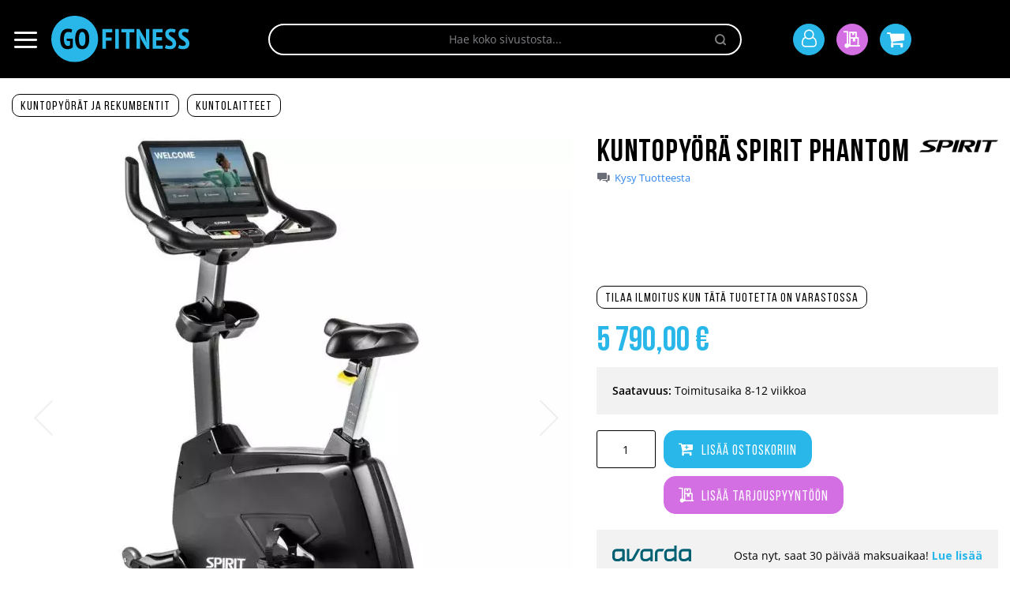

--- FILE ---
content_type: text/html; charset=UTF-8
request_url: https://www.gofitness.fi/spirit-phantom-kuntopyora
body_size: 21900
content:
<!doctype html>
<html lang="fi">
    <head prefix="og: http://ogp.me/ns# fb: http://ogp.me/ns/fb# product: http://ogp.me/ns/product#">
                <meta charset="utf-8"/>
<meta name="title" content="Spirit PHANTOM KUNTOPYÖRÄ"/>
<meta name="description" content="Spirit Phantom - cardiolaitteet kuntosaleille: crosstrainer, juoksumatto, kuntopyörä ja rekumbentti. Näillä aerobisilla laitteilla varustat suuremmankin liikuntakeskuksen! "/>
<meta name="keywords" content="Spirit CU1000 ENT, Spirit, kuntopyörä, aerobinen laite, cardiolaite, lämmittelylaite, Spirit Phantom"/>
<meta name="robots" content="INDEX,FOLLOW"/>
<meta name="viewport" content="width=device-width, initial-scale=1"/>
<meta name="format-detection" content="telephone=no"/>
<title>Spirit PHANTOM KUNTOPYÖRÄ</title>
<link  rel="stylesheet" type="text/css"  media="all" href="https://www.gofitness.fi/static/version1766060895/frontend/Avenla/gofitness_fi/fi_FI/mage/calendar.min.css" />
<link  rel="stylesheet" type="text/css"  media="all" href="https://www.gofitness.fi/static/version1766060895/frontend/Avenla/gofitness_fi/fi_FI/Paytrail_PaymentService/css/payment-page-bypass.min.css" />
<link  rel="stylesheet" type="text/css"  media="all" href="https://www.gofitness.fi/static/version1766060895/frontend/Avenla/gofitness_fi/fi_FI/Markup_Matkahuolto/css/agent-search.min.css" />
<link  rel="stylesheet" type="text/css"  media="all" href="https://www.gofitness.fi/static/version1766060895/frontend/Avenla/gofitness_fi/fi_FI/Markup_Smartship/css/agent-search.min.css" />
<link  rel="stylesheet" type="text/css"  media="all" href="https://www.gofitness.fi/static/version1766060895/frontend/Avenla/gofitness_fi/fi_FI/css/styles-m.min.css" />
<link  rel="stylesheet" type="text/css"  media="all" href="https://www.gofitness.fi/static/version1766060895/frontend/Avenla/gofitness_fi/fi_FI/Amasty_HidePrice/js/fancyambox/jquery.fancyambox.min.css" />
<link  rel="stylesheet" type="text/css"  media="all" href="https://www.gofitness.fi/static/version1766060895/frontend/Avenla/gofitness_fi/fi_FI/Amasty_HidePrice/css/amhideprice.min.css" />
<link  rel="stylesheet" type="text/css"  media="all" href="https://www.gofitness.fi/static/version1766060895/frontend/Avenla/gofitness_fi/fi_FI/Amasty_Label/vendor/tooltipster/css/tooltipster.min.css" />
<link  rel="stylesheet" type="text/css"  media="all" href="https://www.gofitness.fi/static/version1766060895/frontend/Avenla/gofitness_fi/fi_FI/Klarna_Keb/css/button.min.css" />
<link  rel="stylesheet" type="text/css"  media="all" href="https://www.gofitness.fi/static/version1766060895/frontend/Avenla/gofitness_fi/fi_FI/mage/gallery/gallery.min.css" />
<link  rel="stylesheet" type="text/css"  media="all" href="https://www.gofitness.fi/static/version1766060895/frontend/Avenla/gofitness_fi/fi_FI/Amasty_BannersLite/css/style.min.css" />
<link  rel="stylesheet" type="text/css"  media="all" href="https://www.gofitness.fi/static/version1766060895/frontend/Avenla/gofitness_fi/fi_FI/Amasty_HidePrice/css/amhideprice-styles.min.css" />
<link  rel="stylesheet" type="text/css"  media="all" href="https://www.gofitness.fi/static/version1766060895/frontend/Avenla/gofitness_fi/fi_FI/Magefan_Blog/css/blog-m.min.css" />
<link  rel="stylesheet" type="text/css"  media="all" href="https://www.gofitness.fi/static/version1766060895/frontend/Avenla/gofitness_fi/fi_FI/Magefan_Blog/css/blog-new.min.css" />
<link  rel="stylesheet" type="text/css"  media="all" href="https://www.gofitness.fi/static/version1766060895/frontend/Avenla/gofitness_fi/fi_FI/Magefan_Blog/css/blog-custom.min.css" />
<link  rel="stylesheet" type="text/css"  media="screen and (min-width: 768px)" href="https://www.gofitness.fi/static/version1766060895/frontend/Avenla/gofitness_fi/fi_FI/css/styles-l.min.css" />

<link  rel="icon" type="image/x-icon" href="https://www.gofitness.fi/static/version1766060895/frontend/Avenla/gofitness_fi/fi_FI/Magento_Theme/favicon.ico" />
<link  rel="shortcut icon" type="image/x-icon" href="https://www.gofitness.fi/static/version1766060895/frontend/Avenla/gofitness_fi/fi_FI/Magento_Theme/favicon.ico" />





<link  rel="canonical" href="https://www.gofitness.fi/spirit-phantom-kuntopyora" />
<meta name="google-site-verification" content="3qbFFAyVq6YOwk1-57-2-_Hqg2ANZ5YHxn4JXQI2aWY" />
<meta name="google-site-verification" content="V1lXocHTyRMRzeTDITBsHH1WhJ1PdJrvv7FxdWyPrLc" />
<meta name="facebook-domain-verification" content="ea8dxzjnm39omm2pjupecccrot1k46" />

        
        


<!-- Google Tag Manager by MagePal -->




<!-- End Google Tag Manager by MagePal -->
    


<meta property="og:type" content="product" />
<meta property="og:title"
      content="Kuntopy&#xF6;r&#xE4;&#x20;Spirit&#x20;Phantom" />
<meta property="og:image"
      content="https://www.gofitness.fi/media/catalog/product/cache/5ac3491061330feee67587566f0762a1/s/p/spirit_cu1000_ent_kuntopy_r_6_1.jpeg" />
<meta property="og:description"
      content="&amp;nbsp&#x3B;&#x0D;&#x0A;&amp;nbsp&#x3B;" />
<meta property="og:url" content="https://www.gofitness.fi/spirit-phantom-kuntopyora" />
    <meta property="product:price:amount" content="5790"/>
    <meta property="product:price:currency"
      content="EUR"/>
    </head>
    <body data-container="body"
          data-mage-init='{"loaderAjax": {}, "loader": { "icon": "https://www.gofitness.fi/static/version1766060895/frontend/Avenla/gofitness_fi/fi_FI/images/loader-2.gif"}}'
        id="html-body" class="catalog-product-view product-spirit-phantom-kuntopyora categorypath-kuntolaitteet-kuntopyorat-ja-rekumbentit category-kuntopyorat-ja-rekumbentit page-layout-1column">
        
<!-- Google Tag Manager by MagePal -->
<noscript><iframe src="//www.googletagmanager.com/ns.html?id=GTM-5GRXNGK"
height="0" width="0" style="display:none;visibility:hidden"></iframe></noscript>
<!-- End Google Tag Manager by MagePal -->



<div class="cookie-status-message" id="cookie-status">
    The store will not work correctly in the case when cookies are disabled.</div>




    <noscript>
        <div class="message global noscript">
            <div class="content">
                <p>
                    <strong>JavaScript seems to be disabled in your browser.</strong>
                    <span>
                        For the best experience on our site, be sure to turn on Javascript in your browser.                    </span>
                </p>
            </div>
        </div>
    </noscript>



<!-- Start DataLayer by MagePal -->

<!-- Start DataLayer by MagePal  -->
<div class="page-wrapper"><header class="page-header"><div class="panel wrapper"><div class="panel header"><a class="action skip contentarea"
   href="#contentarea">
    <span>
        Siirry sisältöön    </span>
</a>
</div></div><div class="header content"><div data-action="toggle-nav" class="nav-toggle"><span>Toggle Nav</span></div>
<div class="block block-logo">
    <a
        class="logo"
        href="https://www.gofitness.fi/"
        title="gofitness-logo"
        aria-label="store logo">
        <img src="https://www.gofitness.fi/static/version1766060895/frontend/Avenla/gofitness_fi/fi_FI/images/logo.svg"
             title="gofitness-logo"
             alt="gofitness-logo"
                width="170"                height="250"        />
    </a>
</div>

<div class="block block-search" id="minisearch-block-top-search">
    <div class="block block-toggle" id="minisearch-toggle-top-search">
        <span>Haku</span>
    </div>

    <div class="block block-title">
        <strong>Haku</strong>
    </div>

    <div class="block block-content">
        <form
            id="minisearch-form-top-search"
            class="form minisearch"
            action="https://www.gofitness.fi/catalogsearch/result/"
            method="get"
        >
            <div class="field search">
                <label class="label" for="minisearch-input-top-search" data-role="minisearch-label">
                    <span>Haku</span>
                </label>

                <div class="control">
                    <input
                        id="minisearch-input-top-search"
                        type="text"
                        name="q"
                        value=""
                        placeholder="Hae koko sivustosta..."
                        class="input-text"
                        maxlength="128"
                        role="combobox"
                        aria-haspopup="false"
                        aria-autocomplete="both"
                        aria-expanded="false"
                        autocomplete="off"
                        data-block="autocomplete-form"
                        data-mage-init="&#x7B;&quot;quickSearch&quot;&#x3A;&#x7B;&quot;blockSelector&quot;&#x3A;&quot;&#x23;minisearch-block-top-search&quot;,&quot;toggleSelector&quot;&#x3A;&quot;&#x23;minisearch-toggle-top-search&quot;,&quot;formSelector&quot;&#x3A;&quot;&#x23;minisearch-form-top-search&quot;,&quot;url&quot;&#x3A;&quot;https&#x3A;&#x5C;&#x2F;&#x5C;&#x2F;www.gofitness.fi&#x5C;&#x2F;search&#x5C;&#x2F;ajax&#x5C;&#x2F;suggest&#x5C;&#x2F;&quot;,&quot;destinationSelector&quot;&#x3A;&quot;&#x23;minisearch-autocomplete-top-search&quot;,&quot;templates&quot;&#x3A;&#x7B;&quot;term&quot;&#x3A;&#x7B;&quot;title&quot;&#x3A;&quot;Hakusanat&quot;,&quot;template&quot;&#x3A;&quot;Smile_ElasticsuiteCore&#x5C;&#x2F;autocomplete&#x5C;&#x2F;term&quot;&#x7D;,&quot;product&quot;&#x3A;&#x7B;&quot;title&quot;&#x3A;&quot;Tuotteet&quot;,&quot;template&quot;&#x3A;&quot;Smile_ElasticsuiteCatalog&#x5C;&#x2F;autocomplete&#x5C;&#x2F;product&quot;&#x7D;,&quot;category&quot;&#x3A;&#x7B;&quot;title&quot;&#x3A;&quot;Kategoriat&quot;,&quot;template&quot;&#x3A;&quot;Smile_ElasticsuiteCatalog&#x5C;&#x2F;autocomplete&#x5C;&#x2F;category&quot;&#x7D;,&quot;product_attribute&quot;&#x3A;&#x7B;&quot;title&quot;&#x3A;&quot;Attribuutit&quot;,&quot;template&quot;&#x3A;&quot;Smile_ElasticsuiteCatalog&#x5C;&#x2F;autocomplete&#x5C;&#x2F;product-attribute&quot;,&quot;titleRenderer&quot;&#x3A;&quot;Smile_ElasticsuiteCatalog&#x5C;&#x2F;js&#x5C;&#x2F;autocomplete&#x5C;&#x2F;product-attribute&quot;&#x7D;&#x7D;,&quot;priceFormat&quot;&#x3A;&#x7B;&quot;pattern&quot;&#x3A;&quot;&#x25;s&#x5C;u00a0&#x5C;u20ac&quot;,&quot;precision&quot;&#x3A;2,&quot;requiredPrecision&quot;&#x3A;2,&quot;decimalSymbol&quot;&#x3A;&quot;,&quot;,&quot;groupSymbol&quot;&#x3A;&quot;&#x5C;u00a0&quot;,&quot;groupLength&quot;&#x3A;3,&quot;integerRequired&quot;&#x3A;false&#x7D;,&quot;minSearchLength&quot;&#x3A;&quot;2&quot;&#x7D;&#x7D;"
                    />

                    <div id="minisearch-autocomplete-top-search" class="search-autocomplete"></div>

                                    </div>
            </div>

            <div class="actions">
                <button
                    type="submit"
                    title="Haku"
                    class="action search"
                >
                    <span>Haku</span>
                </button>
            </div>
        </form>
    </div>
</div>


<div class="top-links"><!-- ko scope: 'compareProducts' -->
<div class="link link-compare no-display"
     data-bind="css: {'no-display': !compareProducts().count}"
     data-role="compare-products-link">
    <a class="compare"
       title="Vertaa&#x20;tuotteita"
       data-bind="attr: {'href': compareProducts().listUrl}">
        <span class="text">Vertaa tuotteita</span>
        <span class="counter qty">
            <span class="counter-number" data-bind="text: compareProducts().count"></span>
        </span>
    </a>
</div>
<!-- /ko -->


    <div class="link my-account-link">
    <a href="https://www.gofitness.fi/customer/account/"><span>Oma tili</span></a>
</div>
<!-- ko scope: 'wishlist' -->
<div class="link wishlist no-display"
     data-bind="css: {'no-display': !wishlist().counter}">
    <a href="https://www.gofitness.fi/wishlist/">
        <span class="text">Oma toivelista</span>
        <span class="counter qty">
            <span class="counter-number"
                  data-bind="text: wishlist().counter"></span>
        </span>
    </a>
</div>
<!-- /ko -->


<div data-block="quotecart" class="amquote-cart-wrapper minicart-wrapper">
    <a class="amquote-showcart action" href="https://www.gofitness.fi/request_quote/cart/"
       data-bind="scope: 'quotecart_content'" title="Tarjouspyyntö">
        <span class="text">Tarjouspyyntö</span>
        <span class="counter qty empty"
              data-bind="css: { empty: !!getCartParam('summary_count') == false }, blockLoader: isLoading">
            <span class="counter-number"><!-- ko text: getCartParam('summary_count') --><!-- /ko --></span>
            <span class="counter-label">
            <!-- ko if: getCartParam('summary_count') -->
                <!-- ko text: getCartParam('summary_count') --><!-- /ko -->
                <!-- ko i18n: 'items' --><!-- /ko -->
                <!-- /ko -->
            </span>
        </span>
    </a>
    <div class="block block-quotecart block-minicart"
         data-role="dropdownDialog"
         data-mage-init='{"dropdownDialog":{
                "appendTo":"[data-block=quotecart]",
                "triggerTarget":".amquote-showcart",
                "timeout": "2000",
                "closeOnMouseLeave": false,
                "closeOnEscape": true,
                "triggerClass":"-active",
                "parentClass":"-active",
                "buttons":[]}}'>
        <div id="quotecart-content-wrapper" data-bind="scope: 'quotecart_content'">
            <!-- ko template: getTemplate() --><!-- /ko -->
        </div>
            </div>

    

    
</div>

<div data-block="minicart" class="minicart-wrapper">
    <a class="action showcart" href="https://www.gofitness.fi/checkout/cart/"
       data-bind="scope: 'minicart_content'">
        <span class="text">Ostoskori</span>
        <span class="counter qty empty"
              data-bind="css: { empty: !!getCartParam('summary_count') == false && !isLoading() },
               blockLoader: isLoading">
            <span class="counter-number">
                <!-- ko if: getCartParam('summary_count') -->
                <!-- ko text: getCartParam('summary_count').toLocaleString(window.LOCALE) --><!-- /ko -->
                <!-- /ko -->
            </span>
            <span class="counter-label">
            <!-- ko if: getCartParam('summary_count') -->
                <!-- ko text: getCartParam('summary_count').toLocaleString(window.LOCALE) --><!-- /ko -->
                <!-- ko i18n: 'items' --><!-- /ko -->
            <!-- /ko -->
            </span>
        </span>
    </a>
                                
</div>
</div></div></header>
<div class="nav-close">
    <span>Sulje</span>
</div>
    <div class="nav-sections">
                    
<nav class="navigation megamenu" data-action="navigation" data-mage-init='{"menuToggle":{}}'>
                                <div class="megamenu-section"
                 data-megamenu-code="section_one"
                 data-mage-init='{"megaMenu": {
                     "mediaBreakpoint": "(max-width: 767px)",
                     "menuTitle": "Tuoteryhmät",
                     "columnsTablet": "2",
                     "columnsDesktop": "3",
                     "navIndentTabletDesktop": "70px"
                 }}'>
                <ul class="megamenu-items level0" data-level="0">
                                            
<li class="megamenu-item&#x20;megamenu-item-category&#x20;level0&#x20;">
    <div class="megamenu-anchor">
                    <span class="megamenu-anchor-icon icon-weight"></span>
                <a class="megamenu-anchor-label" href="https://www.gofitness.fi/tangot-ja-lukot">Levytangot ja lukot</a>
                    <a class="megamenu-anchor-expand" href="#" aria-label="Expand"></a>
            </div>
            <ul class="megamenu-items&#x20;level1" data-level="1">
            
<li class="megamenu-item&#x20;megamenu-item-category&#x20;level1">
    <div class="megamenu-anchor">
                <a class="megamenu-anchor-label" href="https://www.gofitness.fi/tangot-ja-lukot/tangot-30mm">Levytangot 30mm</a>
            </div>
    </li>

<li class="megamenu-item&#x20;megamenu-item-category&#x20;level1">
    <div class="megamenu-anchor">
                <a class="megamenu-anchor-label" href="https://www.gofitness.fi/tangot-ja-lukot/tangot-50mm">Levytangot 50mm</a>
                    <a class="megamenu-anchor-expand" href="#" aria-label="Expand"></a>
            </div>
            <ul class="megamenu-items&#x20;level2" data-level="2">
            
<li class="megamenu-item&#x20;megamenu-item-category&#x20;level2">
    <div class="megamenu-anchor">
                <a class="megamenu-anchor-label" href="https://www.gofitness.fi/tangot-ja-lukot/tangot-50mm/yleistangot">Yleistangot</a>
            </div>
    </li>

<li class="megamenu-item&#x20;megamenu-item-category&#x20;level2">
    <div class="megamenu-anchor">
                <a class="megamenu-anchor-label" href="https://www.gofitness.fi/tangot-ja-lukot/tangot-50mm/voimanostotangot">Voimanostotangot</a>
            </div>
    </li>

<li class="megamenu-item&#x20;megamenu-item-category&#x20;level2">
    <div class="megamenu-anchor">
                <a class="megamenu-anchor-label" href="https://www.gofitness.fi/tangot-ja-lukot/tangot-50mm/painonnostotangot">Painonnostotangot</a>
            </div>
    </li>

<li class="megamenu-item&#x20;megamenu-item-category&#x20;level2">
    <div class="megamenu-anchor">
                <a class="megamenu-anchor-label" href="https://www.gofitness.fi/tangot-ja-lukot/tangot-50mm/erikoistangot">Erikoistangot</a>
            </div>
    </li>
        </ul>
    </li>

<li class="megamenu-item&#x20;megamenu-item-category&#x20;level1">
    <div class="megamenu-anchor">
                <a class="megamenu-anchor-label" href="https://www.gofitness.fi/tangot-ja-lukot/lukot-30mm">Lukot 30mm levytankoon</a>
            </div>
    </li>

<li class="megamenu-item&#x20;megamenu-item-category&#x20;level1">
    <div class="megamenu-anchor">
                <a class="megamenu-anchor-label" href="https://www.gofitness.fi/tangot-ja-lukot/lukot-50mm">Lukot 50mm levytankoon</a>
            </div>
    </li>

<li class="megamenu-item&#x20;megamenu-item-category&#x20;level1">
    <div class="megamenu-anchor">
                <a class="megamenu-anchor-label" href="https://www.gofitness.fi/tangot-ja-lukot/levytangon-lisavarusteet">Levytangon lisävarusteet</a>
            </div>
    </li>
        </ul>
    </li>
                                            
<li class="megamenu-item&#x20;megamenu-item-category&#x20;level0&#x20;">
    <div class="megamenu-anchor">
                    <span class="megamenu-anchor-icon icon-powerlifting-equipment"></span>
                <a class="megamenu-anchor-label" href="https://www.gofitness.fi/painot">Painot</a>
                    <a class="megamenu-anchor-expand" href="#" aria-label="Expand"></a>
            </div>
            <ul class="megamenu-items&#x20;level1" data-level="1">
            
<li class="megamenu-item&#x20;megamenu-item-category&#x20;level1">
    <div class="megamenu-anchor">
                <a class="megamenu-anchor-label" href="https://www.gofitness.fi/painot/levypainot">Levypainot</a>
                    <a class="megamenu-anchor-expand" href="#" aria-label="Expand"></a>
            </div>
            <ul class="megamenu-items&#x20;level2" data-level="2">
            
<li class="megamenu-item&#x20;megamenu-item-category&#x20;level2">
    <div class="megamenu-anchor">
                <a class="megamenu-anchor-label" href="https://www.gofitness.fi/painot/levypainot/levypainot-30mm">Levypainot 30mm</a>
            </div>
    </li>

<li class="megamenu-item&#x20;megamenu-item-category&#x20;level2">
    <div class="megamenu-anchor">
                <a class="megamenu-anchor-label" href="https://www.gofitness.fi/painot/levypainot/levypainot-50mm">Levypainot 50mm</a>
            </div>
    </li>
        </ul>
    </li>

<li class="megamenu-item&#x20;megamenu-item-category&#x20;level1">
    <div class="megamenu-anchor">
                <a class="megamenu-anchor-label" href="https://www.gofitness.fi/painot/painosarjat">Painosarjat</a>
                    <a class="megamenu-anchor-expand" href="#" aria-label="Expand"></a>
            </div>
            <ul class="megamenu-items&#x20;level2" data-level="2">
            
<li class="megamenu-item&#x20;megamenu-item-category&#x20;level2">
    <div class="megamenu-anchor">
                <a class="megamenu-anchor-label" href="https://www.gofitness.fi/painot/painosarjat/kiinteat-tankosarjat">Kiinteät tankosarjat</a>
            </div>
    </li>

<li class="megamenu-item&#x20;megamenu-item-category&#x20;level2">
    <div class="megamenu-anchor">
                <a class="megamenu-anchor-label" href="https://www.gofitness.fi/painot/painosarjat/kiinteat-kasipainosarjat">Kiinteät käsipainosarjat</a>
            </div>
    </li>

<li class="megamenu-item&#x20;megamenu-item-category&#x20;level2">
    <div class="megamenu-anchor">
                <a class="megamenu-anchor-label" href="https://www.gofitness.fi/painot/painosarjat/levypainopainosarjat-30mm">Levypainosarjat 30mm</a>
            </div>
    </li>

<li class="megamenu-item&#x20;megamenu-item-category&#x20;level2">
    <div class="megamenu-anchor">
                <a class="megamenu-anchor-label" href="https://www.gofitness.fi/painot/painosarjat/levypainosarjat-50mm">Levypainosarjat 50mm</a>
            </div>
    </li>
        </ul>
    </li>

<li class="megamenu-item&#x20;megamenu-item-category&#x20;level1">
    <div class="megamenu-anchor">
                <a class="megamenu-anchor-label" href="https://www.gofitness.fi/painot/kasipainot">Käsipainot</a>
                    <a class="megamenu-anchor-expand" href="#" aria-label="Expand"></a>
            </div>
            <ul class="megamenu-items&#x20;level2" data-level="2">
            
<li class="megamenu-item&#x20;megamenu-item-category&#x20;level2">
    <div class="megamenu-anchor">
                <a class="megamenu-anchor-label" href="https://www.gofitness.fi/painot-ja-tangot/kasipainot/kiinteat-kasipainot">Kiinteät käsipainot</a>
            </div>
    </li>

<li class="megamenu-item&#x20;megamenu-item-category&#x20;level2">
    <div class="megamenu-anchor">
                <a class="megamenu-anchor-label" href="https://www.gofitness.fi/painot-ja-tangot/kasipainot/saadettavat-kasipainot">Säädettävät käsipainot</a>
            </div>
    </li>

<li class="megamenu-item&#x20;megamenu-item-category&#x20;level2">
    <div class="megamenu-anchor">
                <a class="megamenu-anchor-label" href="https://www.gofitness.fi/painot-ja-tangot/kasipainot/kasipainotangot">Käsipainotangot</a>
            </div>
    </li>
        </ul>
    </li>

<li class="megamenu-item&#x20;megamenu-item-category&#x20;level1">
    <div class="megamenu-anchor">
                <a class="megamenu-anchor-label" href="https://www.gofitness.fi/painot/pump-painot">Pump painot</a>
            </div>
    </li>

<li class="megamenu-item&#x20;megamenu-item-category&#x20;level1">
    <div class="megamenu-anchor">
                <a class="megamenu-anchor-label" href="https://www.gofitness.fi/painot/kahvakuulat">Kahvakuulat</a>
            </div>
    </li>

<li class="megamenu-item&#x20;megamenu-item-category&#x20;level1">
    <div class="megamenu-anchor">
                <a class="megamenu-anchor-label" href="https://www.gofitness.fi/painot/lisapainot">Lisäpainot</a>
            </div>
    </li>
        </ul>
    </li>
                                            
<li class="megamenu-item&#x20;megamenu-item-category&#x20;level0&#x20;">
    <div class="megamenu-anchor">
                    <span class="megamenu-anchor-icon icon-gym-machine-2"></span>
                <a class="megamenu-anchor-label" href="https://www.gofitness.fi/painonnostopenkit">Penkit</a>
                    <a class="megamenu-anchor-expand" href="#" aria-label="Expand"></a>
            </div>
            <ul class="megamenu-items&#x20;level1" data-level="1">
            
<li class="megamenu-item&#x20;megamenu-item-category&#x20;level1">
    <div class="megamenu-anchor">
                <a class="megamenu-anchor-label" href="https://www.gofitness.fi/painonnostopenkit/vino-tasapenkit">Vinopenkit ja tasapenkit</a>
            </div>
    </li>

<li class="megamenu-item&#x20;megamenu-item-category&#x20;level1">
    <div class="megamenu-anchor">
                <a class="megamenu-anchor-label" href="https://www.gofitness.fi/painonnostopenkit/penkkipunnerruspenkit">Penkkipunnerruspenkit</a>
            </div>
    </li>

<li class="megamenu-item&#x20;megamenu-item-category&#x20;level1">
    <div class="megamenu-anchor">
                <a class="megamenu-anchor-label" href="https://www.gofitness.fi/painonnostopenkit/selkapenkit">Selkäpenkit</a>
            </div>
    </li>

<li class="megamenu-item&#x20;megamenu-item-category&#x20;level1">
    <div class="megamenu-anchor">
                <a class="megamenu-anchor-label" href="https://www.gofitness.fi/painonnostopenkit/vatsapenkit">Vatsapenkit</a>
            </div>
    </li>

<li class="megamenu-item&#x20;megamenu-item-category&#x20;level1">
    <div class="megamenu-anchor">
                <a class="megamenu-anchor-label" href="https://www.gofitness.fi/painonnostopenkit/hauispenkit">Hauispenkit</a>
            </div>
    </li>

<li class="megamenu-item&#x20;megamenu-item-category&#x20;level1">
    <div class="megamenu-anchor">
                <a class="megamenu-anchor-label" href="https://www.gofitness.fi/painonnostopenkit/erikoispenkit">Erikoispenkit</a>
            </div>
    </li>

<li class="megamenu-item&#x20;megamenu-item-category&#x20;level1">
    <div class="megamenu-anchor">
                <a class="megamenu-anchor-label" href="https://www.gofitness.fi/painonnostopenkit/lisalaitteet">Lisälaitteet</a>
            </div>
    </li>
        </ul>
    </li>
                                            
<li class="megamenu-item&#x20;megamenu-item-category&#x20;level0&#x20;">
    <div class="megamenu-anchor">
                    <span class="megamenu-anchor-icon icon-gym-equipment-2"></span>
                <a class="megamenu-anchor-label" href="https://www.gofitness.fi/rakit-ja-rigit">Räkit ja Rigit</a>
                    <a class="megamenu-anchor-expand" href="#" aria-label="Expand"></a>
            </div>
            <ul class="megamenu-items&#x20;level1" data-level="1">
            
<li class="megamenu-item&#x20;megamenu-item-category&#x20;level1">
    <div class="megamenu-anchor">
                <a class="megamenu-anchor-label" href="https://www.gofitness.fi/rakit-ja-rigit/half-racks">Half Rack</a>
            </div>
    </li>

<li class="megamenu-item&#x20;megamenu-item-category&#x20;level1">
    <div class="megamenu-anchor">
                <a class="megamenu-anchor-label" href="https://www.gofitness.fi/rakit-ja-rigit/power-racks">Power Rack</a>
            </div>
    </li>

<li class="megamenu-item&#x20;megamenu-item-category&#x20;level1">
    <div class="megamenu-anchor">
                <a class="megamenu-anchor-label" href="https://www.gofitness.fi/rakit-ja-rigit/smith-rack-laitteet">Smith Rack</a>
            </div>
    </li>

<li class="megamenu-item&#x20;megamenu-item-category&#x20;level1">
    <div class="megamenu-anchor">
                <a class="megamenu-anchor-label" href="https://www.gofitness.fi/rakit-ja-rigit/kyykkytelineet">Kyykkytelineet</a>
            </div>
    </li>

<li class="megamenu-item&#x20;megamenu-item-category&#x20;level1">
    <div class="megamenu-anchor">
                <a class="megamenu-anchor-label" href="https://www.gofitness.fi/rakit-ja-rigit/telineet-ja-kehikot">Crossfit telineet ja kehikot</a>
                    <a class="megamenu-anchor-expand" href="#" aria-label="Expand"></a>
            </div>
            <ul class="megamenu-items&#x20;level2" data-level="2">
            
<li class="megamenu-item&#x20;megamenu-item-category&#x20;level2">
    <div class="megamenu-anchor">
                <a class="megamenu-anchor-label" href="https://www.gofitness.fi/rakit-ja-rigit/telineet-ja-kehikot/rakenna-oma-atx-kehikko">Rakenna oma ATX kehikko</a>
            </div>
    </li>

<li class="megamenu-item&#x20;megamenu-item-category&#x20;level2">
    <div class="megamenu-anchor">
                <a class="megamenu-anchor-label" href="https://www.gofitness.fi/rakit-ja-rigit/telineet-ja-kehikot/vapaasti-seisovat">Vapaasti seisovat</a>
            </div>
    </li>

<li class="megamenu-item&#x20;megamenu-item-category&#x20;level2">
    <div class="megamenu-anchor">
                <a class="megamenu-anchor-label" href="https://www.gofitness.fi/rakit-ja-rigit/telineet-ja-kehikot/seinakiinnitteiset">Seinäkiinnitteiset</a>
            </div>
    </li>

<li class="megamenu-item&#x20;megamenu-item-category&#x20;level2">
    <div class="megamenu-anchor">
                <a class="megamenu-anchor-label" href="https://www.gofitness.fi/rakit-ja-rigit/telineet-ja-kehikot/lisaosat">Lisäosat</a>
            </div>
    </li>
        </ul>
    </li>

<li class="megamenu-item&#x20;megamenu-item-category&#x20;level1">
    <div class="megamenu-anchor">
                <a class="megamenu-anchor-label" href="https://www.gofitness.fi/rakit-ja-rigit/lisaosat-power-rack-kehikkoihin">Harjoittelukehikoiden lisäosat</a>
                    <a class="megamenu-anchor-expand" href="#" aria-label="Expand"></a>
            </div>
            <ul class="megamenu-items&#x20;level2" data-level="2">
            
<li class="megamenu-item&#x20;megamenu-item-category&#x20;level2">
    <div class="megamenu-anchor">
                <a class="megamenu-anchor-label" href="https://www.gofitness.fi/rakit-ja-rigit/lisaosat-power-rack-kehikkoihin/500-sarjan-lisaosat">500 -sarjan lisäosat</a>
            </div>
    </li>

<li class="megamenu-item&#x20;megamenu-item-category&#x20;level2">
    <div class="megamenu-anchor">
                <a class="megamenu-anchor-label" href="https://www.gofitness.fi/rakit-ja-rigit/lisaosat-power-rack-kehikkoihin/600-sarjan-lisaosat">600 -sarjan lisäosat</a>
            </div>
    </li>

<li class="megamenu-item&#x20;megamenu-item-category&#x20;level2">
    <div class="megamenu-anchor">
                <a class="megamenu-anchor-label" href="https://www.gofitness.fi/rakit-ja-rigit/lisaosat-power-rack-kehikkoihin/700-sarjan-lisaosat">700 -sarjan lisäosat</a>
            </div>
    </li>

<li class="megamenu-item&#x20;megamenu-item-category&#x20;level2">
    <div class="megamenu-anchor">
                <a class="megamenu-anchor-label" href="https://www.gofitness.fi/rakit-ja-rigit/lisaosat-power-rack-kehikkoihin/800-sarjan-lisaosat">800 -sarjan lisäosat</a>
            </div>
    </li>
        </ul>
    </li>
        </ul>
    </li>
                                            
<li class="megamenu-item&#x20;megamenu-item-category&#x20;level0&#x20;">
    <div class="megamenu-anchor">
                    <span class="megamenu-anchor-icon icon-lat-pulldown-machine"></span>
                <a class="megamenu-anchor-label" href="https://www.gofitness.fi/taljalaitteet">Taljalaitteet</a>
                    <a class="megamenu-anchor-expand" href="#" aria-label="Expand"></a>
            </div>
            <ul class="megamenu-items&#x20;level1" data-level="1">
            
<li class="megamenu-item&#x20;megamenu-item-category&#x20;level1">
    <div class="megamenu-anchor">
                <a class="megamenu-anchor-label" href="https://www.gofitness.fi/taljalaitteet/yla-alataljat">Ylä- ja alataljat</a>
            </div>
    </li>

<li class="megamenu-item&#x20;megamenu-item-category&#x20;level1">
    <div class="megamenu-anchor">
                <a class="megamenu-anchor-label" href="https://www.gofitness.fi/taljalaitteet/ristikkaistaljat">Ristikkäistaljat</a>
            </div>
    </li>

<li class="megamenu-item&#x20;megamenu-item-category&#x20;level1">
    <div class="megamenu-anchor">
                <a class="megamenu-anchor-label" href="https://www.gofitness.fi/taljalaitteet/monitoiminnalliset-kuntokeskukset">Kuntokeskukset</a>
            </div>
    </li>

<li class="megamenu-item&#x20;megamenu-item-category&#x20;level1">
    <div class="megamenu-anchor">
                <a class="megamenu-anchor-label" href="https://www.gofitness.fi/taljalaitteet/taljakeskukset">Taljakeskukset</a>
            </div>
    </li>
        </ul>
    </li>
                                            
<li class="megamenu-item&#x20;megamenu-item-category&#x20;level0&#x20;">
    <div class="megamenu-anchor">
                    <span class="megamenu-anchor-icon icon-gym-machine-1"></span>
                <a class="megamenu-anchor-label" href="https://www.gofitness.fi/kuntosalilaitteet">Kuntosalilaitteet</a>
                    <a class="megamenu-anchor-expand" href="#" aria-label="Expand"></a>
            </div>
            <ul class="megamenu-items&#x20;level1" data-level="1">
            
<li class="megamenu-item&#x20;megamenu-item-category&#x20;level1">
    <div class="megamenu-anchor">
                <a class="megamenu-anchor-label" href="https://www.gofitness.fi/kuntosalilaitteet/jalkalaitteet">Jalkalaitteet</a>
            </div>
    </li>

<li class="megamenu-item&#x20;megamenu-item-category&#x20;level1">
    <div class="megamenu-anchor">
                <a class="megamenu-anchor-label" href="https://www.gofitness.fi/kuntosalilaitteet/selkalaitteet">Selkälaitteet</a>
            </div>
    </li>

<li class="megamenu-item&#x20;megamenu-item-category&#x20;level1">
    <div class="megamenu-anchor">
                <a class="megamenu-anchor-label" href="https://www.gofitness.fi/kuntosalilaitteet/rintalaitteet">Rintalaitteet</a>
            </div>
    </li>

<li class="megamenu-item&#x20;megamenu-item-category&#x20;level1">
    <div class="megamenu-anchor">
                <a class="megamenu-anchor-label" href="https://www.gofitness.fi/kuntosalilaitteet/keskivartalolaitteet">Keskivartalolaitteet</a>
            </div>
    </li>

<li class="megamenu-item&#x20;megamenu-item-category&#x20;level1">
    <div class="megamenu-anchor">
                <a class="megamenu-anchor-label" href="https://www.gofitness.fi/kuntosalilaitteet/olkapaalaitteet">Olkapäälaitteet</a>
            </div>
    </li>

<li class="megamenu-item&#x20;megamenu-item-category&#x20;level1">
    <div class="megamenu-anchor">
                <a class="megamenu-anchor-label" href="https://www.gofitness.fi/kuntosalilaitteet/hauislaitteet-ja-ojentajalaitteet">Hauis- ja ojentajalaitteet</a>
            </div>
    </li>

<li class="megamenu-item&#x20;megamenu-item-category&#x20;level1">
    <div class="megamenu-anchor">
                <a class="megamenu-anchor-label" href="https://www.gofitness.fi/kuntosalilaitteet/pakaralaitteet">Pakaralaitteet</a>
            </div>
    </li>

<li class="megamenu-item&#x20;megamenu-item-category&#x20;level1">
    <div class="megamenu-anchor">
                <a class="megamenu-anchor-label" href="https://www.gofitness.fi/kuntosalilaitteet/painopakkalaitteet">Painopakkalaitteet</a>
            </div>
    </li>

<li class="megamenu-item&#x20;megamenu-item-category&#x20;level1">
    <div class="megamenu-anchor">
                <a class="megamenu-anchor-label" href="https://www.gofitness.fi/kuntosalilaitteet/levypainokuormitteiset">Levypainokuormitteiset</a>
            </div>
    </li>

<li class="megamenu-item&#x20;megamenu-item-category&#x20;level1">
    <div class="megamenu-anchor">
                <a class="megamenu-anchor-label" href="https://www.gofitness.fi/kuntosalilaitteet/ulkokuntosalilaitteet">Ulkokuntosalilaitteet</a>
            </div>
    </li>

<li class="megamenu-item&#x20;megamenu-item-category&#x20;level1">
    <div class="megamenu-anchor">
                <a class="megamenu-anchor-label" href="https://www.gofitness.fi/kuntosalilaitteet/kaytetyt-kuntosalilaitteet">Käytetyt kuntosalilaitteet</a>
            </div>
    </li>

<li class="megamenu-item&#x20;megamenu-item-category&#x20;level1">
    <div class="megamenu-anchor">
                <a class="megamenu-anchor-label" href="https://www.gofitness.fi/kuntosalilaitteet/kuntotestaus-ja-mittauslaitteet">Kuntotestaus ja mittauslaitteet</a>
            </div>
    </li>

<li class="megamenu-item&#x20;megamenu-item-category&#x20;level1">
    <div class="megamenu-anchor">
                <a class="megamenu-anchor-label" href="https://www.gofitness.fi/kuntosalilaitteet/varaosat-laitteisiin">Varaosat</a>
            </div>
    </li>
        </ul>
    </li>
                                            
<li class="megamenu-item&#x20;megamenu-item-category&#x20;level0&#x20;">
    <div class="megamenu-anchor">
                    <span class="megamenu-anchor-icon icon-gym-equipment"></span>
                <a class="megamenu-anchor-label" href="https://www.gofitness.fi/kuntolaitteet">Kuntolaitteet</a>
                    <a class="megamenu-anchor-expand" href="#" aria-label="Expand"></a>
            </div>
            <ul class="megamenu-items&#x20;level1" data-level="1">
            
<li class="megamenu-item&#x20;megamenu-item-category&#x20;level1">
    <div class="megamenu-anchor">
                <a class="megamenu-anchor-label" href="https://www.gofitness.fi/kuntolaitteet/juoksumatot">Juoksumatot</a>
            </div>
    </li>

<li class="megamenu-item&#x20;megamenu-item-category&#x20;level1">
    <div class="megamenu-anchor">
                <a class="megamenu-anchor-label" href="https://www.gofitness.fi/kuntolaitteet/kuntopyorat-ja-rekumbentit">Kuntopyörät ja rekumbentit</a>
            </div>
    </li>

<li class="megamenu-item&#x20;megamenu-item-category&#x20;level1">
    <div class="megamenu-anchor">
                <a class="megamenu-anchor-label" href="https://www.gofitness.fi/kuntolaitteet/spinning-pyorat">Spinning pyörät</a>
            </div>
    </li>

<li class="megamenu-item&#x20;megamenu-item-category&#x20;level1">
    <div class="megamenu-anchor">
                <a class="megamenu-anchor-label" href="https://www.gofitness.fi/kuntolaitteet/crosstrainerit">Crosstrainerit</a>
            </div>
    </li>

<li class="megamenu-item&#x20;megamenu-item-category&#x20;level1">
    <div class="megamenu-anchor">
                <a class="megamenu-anchor-label" href="https://www.gofitness.fi/kuntolaitteet/soutulaitteet">Soutulaitteet</a>
            </div>
    </li>

<li class="megamenu-item&#x20;megamenu-item-category&#x20;level1">
    <div class="megamenu-anchor">
                <a class="megamenu-anchor-label" href="https://www.gofitness.fi/kuntolaitteet/porraskoneet-ja-stepperit">Porraskoneet ja stepperit</a>
            </div>
    </li>

<li class="megamenu-item&#x20;megamenu-item-category&#x20;level1">
    <div class="megamenu-anchor">
                <a class="megamenu-anchor-label" href="https://www.gofitness.fi/kuntolaitteet/ilmavastuslaitteet">Ilmavastuslaitteet</a>
            </div>
    </li>
        </ul>
    </li>
                                            
<li class="megamenu-item&#x20;megamenu-item-category&#x20;level0&#x20;">
    <div class="megamenu-anchor">
                    <span class="megamenu-anchor-icon icon-battle-rope"></span>
                <a class="megamenu-anchor-label" href="https://www.gofitness.fi/toiminnallinen-harjoittelu">Toiminnallinen harjoittelu</a>
                    <a class="megamenu-anchor-expand" href="#" aria-label="Expand"></a>
            </div>
            <ul class="megamenu-items&#x20;level1" data-level="1">
            
<li class="megamenu-item&#x20;megamenu-item-category&#x20;level1">
    <div class="megamenu-anchor">
                <a class="megamenu-anchor-label" href="https://www.gofitness.fi/toiminnallinen-harjoittelu/painoliivit">Painoliivit</a>
            </div>
    </li>

<li class="megamenu-item&#x20;megamenu-item-category&#x20;level1">
    <div class="megamenu-anchor">
                <a class="megamenu-anchor-label" href="https://www.gofitness.fi/toiminnallinen-harjoittelu/vetokelkat-ja-vastuslaitteet">Vetokelkat ja vastuslaitteet</a>
            </div>
    </li>

<li class="megamenu-item&#x20;megamenu-item-category&#x20;level1">
    <div class="megamenu-anchor">
                <a class="megamenu-anchor-label" href="https://www.gofitness.fi/toiminnallinen-harjoittelu/plyoboxit-ja-koydet">Plyoboxit ja köydet</a>
            </div>
    </li>

<li class="megamenu-item&#x20;megamenu-item-category&#x20;level1">
    <div class="megamenu-anchor">
                <a class="megamenu-anchor-label" href="https://www.gofitness.fi/toiminnallinen-harjoittelu/aidat-ja-tikkaat">Aidat ja tikkaat</a>
            </div>
    </li>

<li class="megamenu-item&#x20;megamenu-item-category&#x20;level1">
    <div class="megamenu-anchor">
                <a class="megamenu-anchor-label" href="https://www.gofitness.fi/toiminnallinen-harjoittelu/nyrkkeily">Nyrkkeily</a>
            </div>
    </li>

<li class="megamenu-item&#x20;megamenu-item-category&#x20;level1">
    <div class="megamenu-anchor">
                <a class="megamenu-anchor-label" href="https://www.gofitness.fi/toiminnallinen-harjoittelu/puolapuut">Puolapuut</a>
            </div>
    </li>

<li class="megamenu-item&#x20;megamenu-item-category&#x20;level1">
    <div class="megamenu-anchor">
                <a class="megamenu-anchor-label" href="https://www.gofitness.fi/toiminnallinen-harjoittelu/voimistelurenkaat-ja-trx">Voimistelurenkaat ja TRX</a>
            </div>
    </li>

<li class="megamenu-item&#x20;megamenu-item-category&#x20;level1">
    <div class="megamenu-anchor">
                <a class="megamenu-anchor-label" href="https://www.gofitness.fi/toiminnallinen-harjoittelu/painopallot-ja-painosakit">Painopallot ja harjoittelusäkit</a>
            </div>
    </li>

<li class="megamenu-item&#x20;megamenu-item-category&#x20;level1">
    <div class="megamenu-anchor">
                <a class="megamenu-anchor-label" href="https://www.gofitness.fi/toiminnallinen-harjoittelu/harjoitusvalineet">Toiminnalliset harjoitusvälineet</a>
            </div>
    </li>

<li class="megamenu-item&#x20;megamenu-item-category&#x20;level1">
    <div class="megamenu-anchor">
                <a class="megamenu-anchor-label" href="https://www.gofitness.fi/toiminnallinen-harjoittelu/laitteet">Cardio- ja Core laitteet</a>
            </div>
    </li>
        </ul>
    </li>
                                            
<li class="megamenu-item&#x20;megamenu-item-category&#x20;level0&#x20;">
    <div class="megamenu-anchor">
                    <span class="megamenu-anchor-icon icon-functional-training"></span>
                <a class="megamenu-anchor-label" href="https://www.gofitness.fi/kuntoiluvalineet">Kuntoiluvälineet</a>
                    <a class="megamenu-anchor-expand" href="#" aria-label="Expand"></a>
            </div>
            <ul class="megamenu-items&#x20;level1" data-level="1">
            
<li class="megamenu-item&#x20;megamenu-item-category&#x20;level1">
    <div class="megamenu-anchor">
                <a class="megamenu-anchor-label" href="https://www.gofitness.fi/kuntoiluvalineet/kuminauhat">Jumppa- ja vastuskuminauhat</a>
            </div>
    </li>

<li class="megamenu-item&#x20;megamenu-item-category&#x20;level1">
    <div class="megamenu-anchor">
                <a class="megamenu-anchor-label" href="https://www.gofitness.fi/kuntoiluvalineet/jumppamatot">Jumppamatot</a>
            </div>
    </li>

<li class="megamenu-item&#x20;megamenu-item-category&#x20;level1">
    <div class="megamenu-anchor">
                <a class="megamenu-anchor-label" href="https://www.gofitness.fi/kuntoiluvalineet/ranne-ja-nilkkapainot">Ranne- ja nilkkapainot</a>
            </div>
    </li>

<li class="megamenu-item&#x20;megamenu-item-category&#x20;level1">
    <div class="megamenu-anchor">
                <a class="megamenu-anchor-label" href="https://www.gofitness.fi/kuntoiluvalineet/gymboss-intervalliajastimet">Intervalliajastimet</a>
            </div>
    </li>

<li class="megamenu-item&#x20;megamenu-item-category&#x20;level1">
    <div class="megamenu-anchor">
                <a class="megamenu-anchor-label" href="https://www.gofitness.fi/kuntoiluvalineet/pallot-ja-tangot">Jumppapallot ja kepit</a>
            </div>
    </li>

<li class="megamenu-item&#x20;megamenu-item-category&#x20;level1">
    <div class="megamenu-anchor">
                <a class="megamenu-anchor-label" href="https://www.gofitness.fi/kuntoiluvalineet/vatsarullat-voimapyorat">Vatsarullat - voimapyörät</a>
            </div>
    </li>

<li class="megamenu-item&#x20;megamenu-item-category&#x20;level1">
    <div class="megamenu-anchor">
                <a class="megamenu-anchor-label" href="https://www.gofitness.fi/kuntoiluvalineet/tasapainolaudat-ja-bosut">Tasapainolaudat ja bosut</a>
            </div>
    </li>

<li class="megamenu-item&#x20;megamenu-item-category&#x20;level1">
    <div class="megamenu-anchor">
                <a class="megamenu-anchor-label" href="https://www.gofitness.fi/kuntoiluvalineet/steppilaudat">Steppilaudat</a>
            </div>
    </li>

<li class="megamenu-item&#x20;megamenu-item-category&#x20;level1">
    <div class="megamenu-anchor">
                <a class="megamenu-anchor-label" href="https://www.gofitness.fi/kuntoiluvalineet/hyppynarut">Hyppynarut</a>
            </div>
    </li>

<li class="megamenu-item&#x20;megamenu-item-category&#x20;level1">
    <div class="megamenu-anchor">
                <a class="megamenu-anchor-label" href="https://www.gofitness.fi/kuntoiluvalineet/foamrollerit">Foamrollerit ja hierontapallot</a>
            </div>
    </li>

<li class="megamenu-item&#x20;megamenu-item-category&#x20;level1">
    <div class="megamenu-anchor">
                <a class="megamenu-anchor-label" href="https://www.gofitness.fi/kuntoiluvalineet/pilates-ja-jooga-tuotteet">Pilates- ja Jooga tuotteet</a>
            </div>
    </li>

<li class="megamenu-item&#x20;megamenu-item-category&#x20;level1">
    <div class="megamenu-anchor">
                <a class="megamenu-anchor-label" href="https://www.gofitness.fi/kuntoiluvalineet/muut-tarvikkeet">Muut tarvikkeet</a>
            </div>
    </li>
        </ul>
    </li>
                                            
<li class="megamenu-item&#x20;megamenu-item-category&#x20;level0&#x20;">
    <div class="megamenu-anchor">
                    <span class="megamenu-anchor-icon icon-powerlifting-belt"></span>
                <a class="megamenu-anchor-label" href="https://www.gofitness.fi/voimaharjoitteluvalineet">Voimaharjoitteluvälineet</a>
                    <a class="megamenu-anchor-expand" href="#" aria-label="Expand"></a>
            </div>
            <ul class="megamenu-items&#x20;level1" data-level="1">
            
<li class="megamenu-item&#x20;megamenu-item-category&#x20;level1">
    <div class="megamenu-anchor">
                <a class="megamenu-anchor-label" href="https://www.gofitness.fi/voimaharjoitteluvalineet/leuanvetotelineet">Leuanvetotangot ja Dippitelineet</a>
            </div>
    </li>

<li class="megamenu-item&#x20;megamenu-item-category&#x20;level1">
    <div class="megamenu-anchor">
                <a class="megamenu-anchor-label" href="https://www.gofitness.fi/voimaharjoitteluvalineet/vetoraudat-ja-apuvalineet">Taljakahvat</a>
                    <a class="megamenu-anchor-expand" href="#" aria-label="Expand"></a>
            </div>
            <ul class="megamenu-items&#x20;level2" data-level="2">
            
<li class="megamenu-item&#x20;megamenu-item-category&#x20;level2">
    <div class="megamenu-anchor">
                <a class="megamenu-anchor-label" href="https://www.gofitness.fi/voimaharjoitteluvalineet/vetoraudat-ja-apuvalineet/pitkat-vetotangot">Pitkät vetotangot</a>
            </div>
    </li>

<li class="megamenu-item&#x20;megamenu-item-category&#x20;level2">
    <div class="megamenu-anchor">
                <a class="megamenu-anchor-label" href="https://www.gofitness.fi/voimaharjoitteluvalineet/vetoraudat-ja-apuvalineet/lyhyet-vetokahvat">Lyhyet vetokahvat</a>
            </div>
    </li>

<li class="megamenu-item&#x20;megamenu-item-category&#x20;level2">
    <div class="megamenu-anchor">
                <a class="megamenu-anchor-label" href="https://www.gofitness.fi/voimaharjoitteluvalineet/vetoraudat-ja-apuvalineet/soutukahvat-ja-yhdenkaden-taljakahvat">Soutukahvat ja yhdenkäden taljakahvat</a>
            </div>
    </li>

<li class="megamenu-item&#x20;megamenu-item-category&#x20;level2">
    <div class="megamenu-anchor">
                <a class="megamenu-anchor-label" href="https://www.gofitness.fi/voimaharjoitteluvalineet/vetoraudat-ja-apuvalineet/muut-vetovalineet-nilkkalenkit-ja-koydet">Muut vetovälineet, nilkkalenkit ja köydet</a>
            </div>
    </li>
        </ul>
    </li>

<li class="megamenu-item&#x20;megamenu-item-category&#x20;level1">
    <div class="megamenu-anchor">
                <a class="megamenu-anchor-label" href="https://www.gofitness.fi/voimaharjoitteluvalineet/harjoitusvyot">Painonnostovyöt</a>
            </div>
    </li>

<li class="megamenu-item&#x20;megamenu-item-category&#x20;level1">
    <div class="megamenu-anchor">
                <a class="megamenu-anchor-label" href="https://www.gofitness.fi/voimaharjoitteluvalineet/treenihanskat">Treenihanskat</a>
            </div>
    </li>

<li class="megamenu-item&#x20;megamenu-item-category&#x20;level1">
    <div class="megamenu-anchor">
                <a class="megamenu-anchor-label" href="https://www.gofitness.fi/voimaharjoitteluvalineet/urheilutuet-ja-siteet">Urheilutuet ja siteet</a>
            </div>
    </li>

<li class="megamenu-item&#x20;megamenu-item-category&#x20;level1">
    <div class="megamenu-anchor">
                <a class="megamenu-anchor-label" href="https://www.gofitness.fi/voimaharjoitteluvalineet/vetoremmit-ja-koukut">Vetoremmit ja koukut</a>
            </div>
    </li>

<li class="megamenu-item&#x20;megamenu-item-category&#x20;level1">
    <div class="megamenu-anchor">
                <a class="megamenu-anchor-label" href="https://www.gofitness.fi/voimaharjoitteluvalineet/magnesiumtuotteet">Magnesiumtuotteet</a>
            </div>
    </li>

<li class="megamenu-item&#x20;megamenu-item-category&#x20;level1">
    <div class="megamenu-anchor">
                <a class="megamenu-anchor-label" href="https://www.gofitness.fi/voimaharjoitteluvalineet/apuvalineet-ja-tarvikkeet">Apuvälineet ja tarvikkeet</a>
            </div>
    </li>
        </ul>
    </li>
                                            
<li class="megamenu-item&#x20;megamenu-item-category&#x20;level0&#x20;">
    <div class="megamenu-anchor">
                    <span class="megamenu-anchor-icon icon-gym-floors"></span>
                <a class="megamenu-anchor-label" href="https://www.gofitness.fi/kuntosalilattiat">Kuntosalilattiat</a>
                    <a class="megamenu-anchor-expand" href="#" aria-label="Expand"></a>
            </div>
            <ul class="megamenu-items&#x20;level1" data-level="1">
            
<li class="megamenu-item&#x20;megamenu-item-category&#x20;level1">
    <div class="megamenu-anchor">
                <a class="megamenu-anchor-label" href="https://www.gofitness.fi/kuntosalilattiat-kumimatot/palamatot">Palamatot</a>
            </div>
    </li>

<li class="megamenu-item&#x20;megamenu-item-category&#x20;level1">
    <div class="megamenu-anchor">
                <a class="megamenu-anchor-label" href="https://www.gofitness.fi/kuntosalilattiat-kumimatot/kumimatot">Kumimatot ja ruohomatot</a>
            </div>
    </li>

<li class="megamenu-item&#x20;megamenu-item-category&#x20;level1">
    <div class="megamenu-anchor">
                <a class="megamenu-anchor-label" href="https://www.gofitness.fi/kuntosalilattiat-kumimatot/painonnostoalustat">Painonnostoalustat</a>
            </div>
    </li>

<li class="megamenu-item&#x20;megamenu-item-category&#x20;level1">
    <div class="megamenu-anchor">
                <a class="megamenu-anchor-label" href="https://www.gofitness.fi/kuntosalilattiat-kumimatot/urheilulattiat-ja-tatamit">Urheilulattiat ja tatamit</a>
            </div>
    </li>
        </ul>
    </li>
                                            
<li class="megamenu-item&#x20;megamenu-item-category&#x20;level0&#x20;">
    <div class="megamenu-anchor">
                    <span class="megamenu-anchor-icon icon-dumbbell-rack"></span>
                <a class="megamenu-anchor-label" href="https://www.gofitness.fi/kuntovalineiden-sailytys">Säilytysratkaisut</a>
                    <a class="megamenu-anchor-expand" href="#" aria-label="Expand"></a>
            </div>
            <ul class="megamenu-items&#x20;level1" data-level="1">
            
<li class="megamenu-item&#x20;megamenu-item-category&#x20;level1">
    <div class="megamenu-anchor">
                <a class="megamenu-anchor-label" href="https://www.gofitness.fi/kuntovalineiden-sailytys/levytankotelineet">Levytankotelineet</a>
            </div>
    </li>

<li class="megamenu-item&#x20;megamenu-item-category&#x20;level1">
    <div class="megamenu-anchor">
                <a class="megamenu-anchor-label" href="https://www.gofitness.fi/kuntovalineiden-sailytys/levypainotelineet-50mm">Levypainotelineet</a>
            </div>
    </li>

<li class="megamenu-item&#x20;megamenu-item-category&#x20;level1">
    <div class="megamenu-anchor">
                <a class="megamenu-anchor-label" href="https://www.gofitness.fi/kuntovalineiden-sailytys/kasipainotelineet">Käsipainotelineet</a>
            </div>
    </li>

<li class="megamenu-item&#x20;megamenu-item-category&#x20;level1">
    <div class="megamenu-anchor">
                <a class="megamenu-anchor-label" href="https://www.gofitness.fi/kuntovalineiden-sailytys/kahvakuulatelineet">Kahvakuulatelineet</a>
            </div>
    </li>

<li class="megamenu-item&#x20;megamenu-item-category&#x20;level1">
    <div class="megamenu-anchor">
                <a class="megamenu-anchor-label" href="https://www.gofitness.fi/kuntovalineiden-sailytys/sailytystelineet-kuntoiluvalineille">Telineet kuntoiluvälineille</a>
            </div>
    </li>

<li class="megamenu-item&#x20;megamenu-item-category&#x20;level1">
    <div class="megamenu-anchor">
                <a class="megamenu-anchor-label" href="https://www.gofitness.fi/kuntovalineiden-sailytys/pukukaapit">Pukukaapit</a>
            </div>
    </li>
        </ul>
    </li>
                                            
<li class="megamenu-item&#x20;megamenu-item-category&#x20;level0&#x20;">
    <div class="megamenu-anchor">
                    <span class="megamenu-anchor-icon icon-sale"></span>
                <a class="megamenu-anchor-label" href="https://www.gofitness.fi/ale">ALE</a>
            </div>
    </li>
                                    </ul>
            </div>
                                        <div class="megamenu-section"
                 data-megamenu-code="section_two"
                 data-mage-init='{"megaMenu": {
                     "mediaBreakpoint": "(max-width: 767px)",
                     "menuTitle": "Sivut",
                     "columnsTablet": "2",
                     "columnsDesktop": "3",
                     "navIndentTabletDesktop": "70px"
                 }}'>
                <ul class="megamenu-items level0" data-level="0">
                                            
<li class="megamenu-item&#x20;megamenu-item-category&#x20;level0&#x20;">
    <div class="megamenu-anchor">
                <a class="megamenu-anchor-label" href="https://www.gofitness.fi/palvelut">Palvelut</a>
                    <a class="megamenu-anchor-expand" href="#" aria-label="Expand"></a>
            </div>
            <ul class="megamenu-items&#x20;level1" data-level="1">
            
<li class="megamenu-item&#x20;megamenu-item-category&#x20;level1">
    <div class="megamenu-anchor">
                <a class="megamenu-anchor-label" href="https://www.gofitness.fi/palvelut/kotikuntosali">Kotikuntosali</a>
            </div>
    </li>

<li class="megamenu-item&#x20;megamenu-item-category&#x20;level1">
    <div class="megamenu-anchor">
                <a class="megamenu-anchor-label" href="https://www.gofitness.fi/palvelut/yritysmyynti">Yritysmyynti</a>
            </div>
    </li>

<li class="megamenu-item&#x20;megamenu-item-category&#x20;level1">
    <div class="megamenu-anchor">
                <a class="megamenu-anchor-label" href="https://www.gofitness.fi/palvelut/kuntosalien-suunnittelu">Kuntosalien suunnittelu</a>
            </div>
    </li>

<li class="megamenu-item&#x20;megamenu-item-category&#x20;level1">
    <div class="megamenu-anchor">
                <a class="megamenu-anchor-label" href="https://www.gofitness.fi/palvelut/leasingpalvelut">Rahoituspalvelut</a>
            </div>
    </li>

<li class="megamenu-item&#x20;megamenu-item-category&#x20;level1">
    <div class="megamenu-anchor">
                <a class="megamenu-anchor-label" href="https://www.gofitness.fi/palvelut/asennuspalvelut">Kuntosalilaitteiden asennus- ja huoltopalvelut</a>
            </div>
    </li>

<li class="megamenu-item&#x20;megamenu-item-category&#x20;level1">
    <div class="megamenu-anchor">
                <a class="megamenu-anchor-label" href="https://www.gofitness.fi/palvelut/kuntosalilaitevuokraus">Kuntosalilaitevuokraus</a>
            </div>
    </li>

<li class="megamenu-item&#x20;megamenu-item-category&#x20;level1">
    <div class="megamenu-anchor">
                <a class="megamenu-anchor-label" href="https://www.gofitness.fi/palvelut/ciclostudio-virtuaali-ja-live-sisapyorailykonsepti">Ciclostudio virtuaali- ja livesisäpyöräilykonsepti</a>
            </div>
    </li>
        </ul>
    </li>
                                            
<li class="megamenu-item&#x20;megamenu-item-static-link&#x20;level0&#x20;">
    <div class="megamenu-anchor">
                <a class="megamenu-anchor-label" href="https://www.gofitness.fi/brands" >Tuotemerkit</a>
    </div>
</li>
                                            
<li class="megamenu-item&#x20;megamenu-item-static-link&#x20;level0&#x20;">
    <div class="megamenu-anchor">
                <a class="megamenu-anchor-label" href="https://www.gofitness.fi/blog" >Blogit</a>
    </div>
</li>
                                            
<li class="megamenu-item&#x20;megamenu-item-static-link&#x20;level0&#x20;">
    <div class="megamenu-anchor">
                <a class="megamenu-anchor-label" href="https://www.gofitness.fi/info" >Tietoa meistä</a>
    </div>
</li>
                                            
<li class="megamenu-item&#x20;megamenu-item-static-link&#x20;level0&#x20;">
    <div class="megamenu-anchor">
                <a class="megamenu-anchor-label" href="https://www.gofitness.fi/contact" >Ota yhteyttä</a>
    </div>
</li>
                                    </ul>
            </div>
            </nav>
                    <!-- Account links -->                                </div>
<div class="top-container">
    <div class="product-category-links">
        
                    <a class="product-category-link" href="https://www.gofitness.fi/kuntolaitteet/kuntopyorat-ja-rekumbentit">
                Kuntopyörät ja rekumbentit            </a>
                    <a class="product-category-link" href="https://www.gofitness.fi/kuntolaitteet">
                Kuntolaitteet            </a>
            </div>
</div><main id="maincontent" class="page-main"><a id="contentarea" tabindex="-1"></a>
<div class="columns-top"><div class="page messages"><div data-placeholder="messages"></div>
<div data-bind="scope: 'messages'">
    <!-- ko if: cookieMessages && cookieMessages.length > 0 -->
    <div aria-atomic="true" role="alert" data-bind="foreach: { data: cookieMessages, as: 'message' }" class="messages">
        <div data-bind="attr: {
            class: 'message-' + message.type + ' ' + message.type + ' message',
            'data-ui-id': 'message-' + message.type
        }">
            <div data-bind="html: $parent.prepareMessageForHtml(message.text)"></div>
        </div>
    </div>
    <!-- /ko -->

    <!-- ko if: messages().messages && messages().messages.length > 0 -->
    <div aria-atomic="true" role="alert" class="messages" data-bind="foreach: {
        data: messages().messages, as: 'message'
    }">
        <div data-bind="attr: {
            class: 'message-' + message.type + ' ' + message.type + ' message',
            'data-ui-id': 'message-' + message.type
        }">
            <div data-bind="html: $parent.prepareMessageForHtml(message.text)"></div>
        </div>
    </div>
    <!-- /ko -->
</div>

</div></div><div class="columns"><div class="column main">
<input name="form_key" type="hidden" value="0ZECZEVTazyZf80r" /><div id="authenticationPopup" data-bind="scope:'authenticationPopup', style: {display: 'none'}">
            <!-- ko template: getTemplate() --><!-- /ko -->
        
</div>




<div id="monkey_campaign" style="display:none;"
     data-mage-init='{"campaigncatcher":{"checkCampaignUrl": "https://www.gofitness.fi/mailchimp/campaign/check/"}}'>
</div>

                    

<div class="product-info-wrapper product-info-main-wrapper"><div class="product-info-container product-info-main-container"><div class="product-info-main"><div class="product-info-price"><div class="price-box price-final_price" data-role="priceBox" data-product-id="6503" data-price-box="product-id-6503">
    

<span class="price-container price-final_price&#x20;tax&#x20;weee"
           >
        <span  id="product-price-6503"                data-price-amount="5790"
        data-price-type="finalPrice"
        class="price-wrapper "
    ><span class="price">5 790,00 €</span></span>
                
        
    </span>

</div>
</div><div class="product alert stock">
    <a href="https://www.gofitness.fi/productalert/add/stock/product_id/6503/uenc/aHR0cHM6Ly93d3cuZ29maXRuZXNzLmZpL3NwaXJpdC1waGFudG9tLWt1bnRvcHlvcmE%2C/"
       title="Tilaa ilmoitus kun tätä tuotetta on varastossa" class="action alert">
        Tilaa ilmoitus kun tätä tuotetta on varastossa    </a>
</div>

<div class="product-add-form">
    <form data-product-sku="CU1000ENT"
          action="https://www.gofitness.fi/checkout/cart/add/uenc/aHR0cHM6Ly93d3cuZ29maXRuZXNzLmZpL3NwaXJpdC1waGFudG9tLWt1bnRvcHlvcmE%2C/product/6503/" method="post"
          id="product_addtocart_form">
        <input type="hidden" name="product" value="6503" />
        <input type="hidden" name="selected_configurable_option" value="" />
        <input type="hidden" name="related_product" id="related-products-field" value="" />
        <input type="hidden" name="item"  value="6503" />
        <input name="form_key" type="hidden" value="0ZECZEVTazyZf80r" />                            
<div class="box-tocart">
    <div class="fieldset">
                <div class="field qty">
            <label class="label" for="qty"><span>Määrä</span></label>
            <div class="control">
                <input type="number"
                       name="qty"
                       id="qty"
                       min="0"
                       value="1"
                       title="M&#xE4;&#xE4;r&#xE4;"
                       class="input-text qty"
                       data-validate="{&quot;required-number&quot;:true,&quot;validate-item-quantity&quot;:{&quot;minAllowed&quot;:1,&quot;maxAllowed&quot;:10000}}"
                       />
            </div>
        </div>
                <div class="actions">
            <button type="submit"
                    title="Lis&#xE4;&#xE4;&#x20;ostoskoriin"
                    class="action primary tocart"
                    id="product-addtocart-button" disabled>
                <span>Lisää ostoskoriin</span>
            </button>
            
<button type="submit"
        title="Lisää tarjouspyyntöön"
        class="amquote-addto-button action outline -guest"
        data-amquote-js="addto-button"
                 id="product-addtoquote"          >
    <span class="amquote-addto-button-text">Lisää tarjouspyyntöön</span>
</button>


        </div>
    </div>
</div>

        
                    </form>
</div>


<div class="product-social-links"><div class="product-addto-links" data-role="add-to-links">
        <a href="#"
       class="action towishlist"
       data-post='{"action":"https:\/\/www.gofitness.fi\/wishlist\/index\/add\/","data":{"product":6503,"uenc":"aHR0cHM6Ly93d3cuZ29maXRuZXNzLmZpL3NwaXJpdC1waGFudG9tLWt1bnRvcHlvcmE,"}}'
       data-action="add-to-wishlist"><span>Lisää toivelistaan</span></a>


<a href="#" data-post='{"action":"https:\/\/www.gofitness.fi\/catalog\/product_compare\/add\/","data":{"product":"6503","uenc":"aHR0cHM6Ly93d3cuZ29maXRuZXNzLmZpL3NwaXJpdC1waGFudG9tLWt1bnRvcHlvcmE,"}}'
        data-role="add-to-links"
        class="action tocompare"><span>Lisää vertailuun</span></a>

</div>
</div>

<div class="product attribute overview">
        <div class="value" ><h2>&nbsp;</h2>
<p>&nbsp;</p></div>
</div>
<div class="product-info-stock product-availability-traffic-lights">
    <div class="unavailable saleable">
        <div class="stock">
            <span class="title">Saatavuus:</span>
            <span class="label">Toimitusaika 8-12 viikkoa</span>
        </div>
            </div>
</div><div class="product-info-widget-container">
<div class="product-info-usp">
    <div class="usp-box usp-delivery">
        <div class="label">
            <spoan class="icon"></spoan>
            <span>Nopea toimitus</span>
        </div>
    </div>
    <div class="usp-box usp-returns">
        <div class="label">
            <span class="icon"></span>
            <span>30 päivän palautusoikeus</span>
        </div>
    </div>
    <div class="usp-box usp-reviews">
        <div class="label">
            <span class="icon"></span>
            <span>10000 arvostelua</span>
        </div>
    </div>
    <div class="usp-box usp-price-warranty usp-tooltip">
        <div class="label tooltip-toggle">
            <span class="icon"></span>
            <span>Hintatakuu</span>
        </div>
        <div class="tooltip-content">
            <span>Tuote tulee reklamoida 14 päivän kuluessa ja palauttaa 30 päivän aikana sen vastaanottamisesta.</span>
        </div>
    </div>
</div>

<div class="product-info-avarda">
    <div class="avarda-logo">
        <img src="https://www.gofitness.fi/static/version1766060895/frontend/Avenla/gofitness_fi/fi_FI/Magento_Catalog/images/avarda.svg" alt="Avarda logo">
    </div>
    <div class="avarda-text">
        Osta nyt, saat 30 päivää maksuaikaa! <a href="https://www.avarda.com">Lue lisää</a>    </div>
</div>
</div><div class="product-info-main-title-brand"><div class="page-title-wrapper&#x20;product">
    <h1 class="page-title"
                >
        <span class="base" data-ui-id="page-title-wrapper" >Kuntopyörä Spirit Phantom</span>    </h1>
    </div>
<div class="product-brand-info-wrapper">
        <div class="product-page-brand-wrapper">
                    <a class="brand-logo" href="https://www.gofitness.fi/brands/spirit-fitness.html" title="Spirit&#x20;Fitness">
                <span class="brand-logo-container" style="width:160px;">
                    <img class="brand-logo-image"
                         src="https://www.gofitness.fi/media/avenla/brands/thumbnail_logo-spirit-black_forportal.png"
                         alt="Spirit Fitness"
                         title="Spirit Fitness"
                         height="160"
                         width="160"
                         loading="lazy"
                    />
                </span>
            </a>
		    </div>
</div></div><div class="product-info-tier-price">
</div><div class="product-info-yotpo">
<!-- Yotpo - BottomLine -->
            <div
            class="yotpo bottomLine bottomline-position"
            data-product-id="6503"
            data-url="https://www.gofitness.fi/spirit-phantom-kuntopyora">
        </div>
                <div
            class="yotpo QABottomLine"
            data-appkey="q2HUUb31W5UCgePWbnmAu8fxLdvI8ONHGU1p47B6"
            data-product-id="6503">
        </div>
    <!--/ Yotpo - BottomLine -->
</div></div><div class="product media"><a id="gallery-prev-area" tabindex="-1"></a>
<div class="action-skip-wrapper"><a class="action skip gallery-next-area"
   href="#gallery-next-area">
    <span>
        Siirry kuvagallerian loppuun    </span>
</a>
</div>

<div class="gallery-placeholder _block-content-loading" data-gallery-role="gallery-placeholder">
    <img
        alt="main product photo"
        class="gallery-placeholder__image"
        src="https://www.gofitness.fi/media/amasty/webp/catalog/product/cache/c6c4abf22ac01cb64b0d91ed2c042b4d/s/p/spirit_cu1000_ent_kuntopy_r_6_1_jpeg.webp"
    />
</div>



<div class="action-skip-wrapper"><a class="action skip gallery-prev-area"
   href="#gallery-prev-area">
    <span>
        Skip to the beginning of the images gallery    </span>
</a>
</div><a id="gallery-next-area" tabindex="-1"></a>
</div>    <div class="product info detailed">
        
                                <div class="block description"
                 data-mage-init='{"collapsible":{"active": true, "openedState": "active"}}'>
                <div class="title" data-role="title">
                    <strong>Tuotekuvaus</strong>
                </div>
                <div class="content" data-role="content">
                    
<div class="product attribute description">
        <div class="value" ><h1><strong>Spirit Phantom kuntopyörä</strong></h1>
<p><span style="font-weight: 400;">Spiritin Phantom -sarjan kuntopyörän ergonominen pystysuora ajoasento useilla käsiotteilla, pehmeä liiketuntuma ja kolme harjoitusnäyttötilaa mahdollistavat miellyttävän harjoittelukokemuksen. </span><span style="font-weight: 400;">Tyylikäs ulkoasu, moderni kosketusnäyttö ja kestävät materiaalit tekevät tästä aerobisesta laitteesta kestävän vaihtoehdon kuntosalisi cardio-osastolle.&nbsp;</span></p>
<p><span style="font-weight: 400;">Selkeä kristallinkirkas TFT -kosketusnäyttö tarjoaa loistavan käyttökokemuksen helpon navigointinsa ja mediasisältönsä ansiosta. Laitteisto on täynnä erilaisia viihdevaihtoehtoja ja esiohjelmoituja sovelluksia. Treenatessa voi nauttia juuri siitä viihdykkeestä, josta itse haluaa; esimerkiksi TV-ohjelmista, suoratoistopalveluista, uutisista tai sosiaalisesta mediasta. Bluetooth-yhteys mahdollistaa mm. omien kuulokkeiden yhdistämisen ja sykevyön käytön.</span></p>
<p><strong>Koko:</strong> 1212 x 636 x 1394mm</p>
<p><strong>Tuotteen paino:</strong> 63,2kg</p>
<p><strong>Käyttäjän maksimipaino:</strong> 205kg</p>
<p><strong>Näyttö</strong>: 15,6 tuumainen TFT kosketusnäyttö</p>
<p><strong>Valmisohjelmat:</strong> Manual, Hill, Fat Burn, Cardio, HIIT, Strength, Interval, Custom, 2 Heart Rate, Watts, Fitness Test</p>
<p><strong>Bluetooth:</strong> Bluetooth 4.0 (FTMS)</p>
<p><strong>Sykkeenmittaus:</strong> kontakti kahvoista, yhteys sykevyöhön (ostettava erikseen)</p>
<p><strong>Vastustasoja:</strong> 40 kpl</p>
<p><strong>Vauhtipyörä:</strong> 14kg, polkimen ja vauhtipyörän suhde 12:1</p>
<p><strong>Virta:&nbsp;</strong>Adapter: INPUT 100-240V~50-60Hz 2A, Model power: 24V 4.17A</p>
<p>&nbsp;</p>
<p>Spirit Phantom -cardiolaitteet on suunniteltu aktiiviseen ammattikäyttöön. Näillä aerobisilla laitteilla varustat suuremmankin liikuntakeskuksen! Cardiolaitteilla lämmittelyn lisäksi talvikauden kestävyysharjoittelu on miellyttävää ja sisäänrakennetut valmisohjelmat motivoivat harjoittelemaan monipuolisesti. Erilaiset harjoitusnäyttötilat antavat käyttäjälleen ajantasaista palautetta.</p>
<p style="text-align: center;"><span style="font-weight: 400; font-size: 12pt;"><strong>Kerromme mielellämme lisää sekä laitesarjasta että leasingrahoituksesta! </strong></span></p>
<p style="text-align: center;"><span style="font-weight: 400; font-size: 12pt;"><strong>Olethan yhteydessä: yritysmyynti@gofitness.fi</strong></span></p></div>
</div>
                </div>
            </div>
                                <div class="block additional"
                 data-mage-init='{"collapsible":{"active": true, "openedState": "active"}}'>
                <div class="title" data-role="title">
                    <strong>Tekniset tiedot</strong>
                </div>
                <div class="content" data-role="content">
                        <div class="additional-attributes-wrapper table-wrapper">
        <table class="data table additional-attributes" id="product-attribute-specs-table">
            <caption class="table-caption">Lisätietoja</caption>
            <tbody>
                            <tr>
                    <th class="col label" scope="row">Paino (kg)</th>
                    <td class="col data" data-th="Paino&#x20;&#x28;kg&#x29;">63.000000</td>
                </tr>
                            <tr>
                    <th class="col label" scope="row">Tuotemerkki</th>
                    <td class="col data" data-th="Tuotemerkki">Spirit Fitness</td>
                </tr>
                        </tbody>
        </table>
    </div>
                </div>
            </div>
                                    </div>
</div></div><div class="product-info-wrapper product-info-yotpo-wrapper"><div class="product-info-container product-info-yotpo-container"><!-- Yotpo - Add body class -->

<!--/ Yotpo - Add body class -->
<!-- Yotpo - Widget Script -->
    
<!--/ Yotpo - Widget Script -->
<!-- Yotpo - Widget Div -->
    <div class="yotpo yotpo-main-widget"
        data-product-id="6503"
        data-name="Kuntopy&#xF6;r&#xE4;&#x20;Spirit&#x20;Phantom"
        data-description="&amp;nbsp&#x3B;&#x0D;&#x0A;&amp;nbsp&#x3B;"
        data-url="https&#x3A;&#x2F;&#x2F;www.gofitness.fi&#x2F;spirit-phantom-kuntopyora"
        data-image-url="https&#x3A;&#x2F;&#x2F;www.gofitness.fi&#x2F;media&#x2F;catalog&#x2F;product&#x2F;cache&#x2F;8a29077a82a748ac03f31b537b7cb735&#x2F;s&#x2F;p&#x2F;spirit_cu1000_ent_kuntopy_r_6_1.jpeg"
        data-price="5790"
        data-currency="EUR">
     </div>
<!--/ Yotpo - Widget Div -->
</div></div>
<form class="amhideprice-form" id="amhideprice-form" method="post" style="display: none;" data-nofocus="true">
    <span class="amhideprice-close" data-amhide-js="close-popup"></span>
    <input name="form_key" type="hidden" value="" />
    <input name="product_id" type="hidden" value="" />
    <fieldset class="fieldset">
        <legend class="legend amhideprice-form-ledend">
            <span>Pyydä tarjous</span>
            <span style="font-weight: bolder;" class="product-name"></span>
        </legend>
        <br>
        <div class="field required">
            <label for="amhideprice-name" class="label">
                <span>Asiakkaan nimi</span>
            </label>

            <div class="control">
                <input type="text"
                       name="name"
                       class="input-text"
                       id="amhideprice-name"
                       required>
            </div>
        </div>
        <div class="field required">
            <label for="amhideprice-email" class="label">
                <span>Asiakkaan sähköposti</span>
            </label>

            <div class="control">
                <input type="email"
                       name="email"
                       id="amhideprice-email"
                       autocomplete="email"
                       value="" class="input-text validate-email"
                       required
                       aria-required="true">
            </div>
        </div>
        <div class="field required">
            <label for="amhideprice-phone" class="label">
                <span>Puhelinnumero</span>
            </label>

            <div class="control">
                <input type="text"
                       name="phone"
                       class="input-text "
                       id="amhideprice-phone"
                       required>
            </div>
        </div>
        <div class="field">
            <label for="amhideprice-comment" class="label">
                <span>Kommentti</span>
            </label>

            <div class="control">
                <textarea title="Kommentti"
                          name="comment"
                          class="input-text validate-no-html-tags"
                          id="amhideprice-comment"></textarea>
            </div>
        </div>
            </fieldset>

    <div class="actions-toolbar">
        <div class="primary">
            <button type="submit"
                    class="action submit primary"
                    title="Lähetä">
                <span>Lähetä</span>
            </button>
        </div>
    </div>
</form>
<!-- Yotpo - Q&A -->
<!--/ Yotpo - Q&A -->
<div class="product-info-wrapper product-info-related-upsell-wrapper"><div class="product-info-container product-info-related-upsell-container"><div class="widget block block-static-block">
    </div>


</div></div></div></div></main><footer class="page-footer"><div class="footer content"><div class="block newsletter">
    <div class="block-inner">
        <div class="title">Uutiskirje</div>
        <div class="content">
            <form class="form subscribe"
                novalidate
                action="https://www.gofitness.fi/newsletter/subscriber/new/"
                method="post"
                data-mage-init='{"validation": {"errorClass": "mage-error"}}'
                id="newsletter-validate-detail">
                <div class="field newsletter">
                    <div class="control">
                        <label for="newsletter">
                            <input name="email" type="email" id="newsletter"
                                   placeholder="Syötä sähköpostiosoitteesi"
                                   data-mage-init='{"mage/trim-input":{}}'
                                   data-validate="{required:true, 'validate-email':true}"
                            />
                        </label>
                    </div>
                </div>
                <div class="actions">
                    <button class="action subscribe"
                            title="Tilaa"
                            type="submit"
                            aria-label="Subscribe">
                        <span>Tilaa</span>
                    </button>
                </div>
            </form>
        </div>
    </div>
</div>

<div class="block contact">
        <div>
        <div class="title">Noutovarasto</div>
<p>Avoinna: Ma-Pe klo. 10.00-15.45</p>
<p>Mestarintie 11F<br>(takapihan puolella)</p>
<p>01730 Vantaa</p>
<p>Puh. <a href="tel:+358445483699">+358 (0)44 548 3699</a></p>    </div>
<div class="widget block block-cms-link">
    <a href="https://www.gofitness.fi/ohjeet-tilausten-noutoon" title="Ohjeet tilausten noutoon">
        <span>Ohjeet tilausten noutoon</span>
    </a>
</div>
</div><div class="block payment">
        <div>
        <p><img src="https://www.gofitness.fi/media/amasty/webp/wysiwyg/asiakastieto_healthvisor_png.webp" alt="" width="292" height="257"></p>
<p><img src="https://www.gofitness.fi/media/amasty/webp/wysiwyg/ATX_reseller_png.webp" alt=""></p>    </div>
</div><div class="block social">
        <div class="some-links">
                    <a class="some-link facebook"
               target="_blank"
               href="https://www.facebook.com/GoFitness.fi/"
               aria-label="Facebook"></a>
                    <a class="some-link instagram"
               target="_blank"
               href="https://www.instagram.com/gofitnessmegastore/"
               aria-label="Instagram"></a>
                    <a class="some-link linkedin"
               target="_blank"
               href="https://www.linkedin.com/company/gofitness-fi/"
               aria-label="LinkedIn"></a>
                    <a class="some-link podcast"
               target="_blank"
               href="https://www.trainingfoundationacademy.fi/gofitness-powertalk-podcast"
               aria-label="Podcast"></a>
                    <a class="some-link spotify"
               target="_blank"
               href="https://open.spotify.com/show/73JeRTjCjK5pDVvvl0UUrV"
               aria-label="Spotify"></a>
                    <a class="some-link tiktok"
               target="_blank"
               href="https://www.tiktok.com/@gofitness.fi"
               aria-label="TikTok"></a>
                    <a class="some-link youtube"
               target="_blank"
               href="https://www.youtube.com/@GoFitness_Suomi"
               aria-label="Youtube"></a>
            </div>
</div><div class="block links-one">
            <div class="title">Gofitness.fi</div>
        <div class="content">
        <div class="footer links cms"><span class="widget block block-cms-link-inline">
    <a href="https://www.gofitness.fi/toimitusehdot" title="Toimitusehdot">
        <span>Toimitusehdot</span>
    </a>
</span>
<span class="widget block block-cms-link-inline">
    <a href="https://www.gofitness.fi/tietoturvaseloste" title="Tietosuojaseloste">
        <span>Tietosuojaseloste</span>
    </a>
</span>
<span class="widget block block-cms-link-inline">
    <a href="https://www.gofitness.fi/affiliate-markkinointikumppanuus" title="Markkinointikumppanuus">
        <span>Markkinointikumppanuus</span>
    </a>
</span>
<span class="widget block block-cms-link-inline">
    <a href="https://www.gofitness.fi/tapahtumat" title="Tapahtumat">
        <span>Tapahtumat</span>
    </a>
</span>
</div><ul class="footer links"><li class="nav item"><a href="https://www.gofitness.fi/search/term/popular/">Hakusanat</a></li><li class="nav item"><a href="https://www.gofitness.fi/sales/guest/form/">Tilaukset ja palautukset</a></li><li class="nav item"><a href="https://www.gofitness.fi/contact/">Ota yhteyttä</a></li><li><a href="https://www.gofitness.fi/blog" id="idlGFi24xV" >Blog</a></li></ul>    </div>
</div><div class="block contact-additional">
        <div>
        <div class="title">Asiakaspalvelu</div>
<p>Arkisin klo. 9.00-15.00</p>
<p><a href="mailto:asiakaspalvelu@gofitness.fi">asiakaspalvelu@gofitness.fi</a></p>
<p>Puh: <a href="tel:+358445483699">+358 (0)44 548 3699</a></p>
<div class="title">Yritysmyynti</div>
<p><a href="mailto:yritysmyynti@gofitness.fi">yritysmyynti@gofitness.fi</a></p>
<p>Puh: <a href="tel:+358445483690">+358 (0)44 548 3690</a></p>
<div class="title">Huolto</div>
<p><a href="mailto:huolto@gofitness.fi">huolto@gofitness.fi</a></p>
<p>Puh: <a href="tel:+358449842496">+358 (0)44 984 2496</a></p>    </div>
</div></div></footer>




            
                                                <!-- ProfitMetrics Google tag (gtag.js) -->

    <!-- Start ProfitMetrics - Google Ads - (v2) -->

<!-- End ProfitMetrics - Google Ads - (v2) -->


<!-- Start Google Analytics 4 for Google Tag Manager by MagePal -->

<!-- End Google Analytics 4 for Google Tag Manager by MagePal -->


</div><div data-mage-init='{"Amasty_Fpc\/js\/track":{"url":"https:\/\/www.gofitness.fi\/amasty_fpc\/reports\/"}}'></div>
<!-- amasty-fpc-status -->    



























































<script>
    var LOCALE = 'fi\u002DFI';
    var BASE_URL = 'https\u003A\u002F\u002Fwww.gofitness.fi\u002F';
    var require = {
        'baseUrl': 'https\u003A\u002F\u002Fwww.gofitness.fi\u002Fstatic\u002Fversion1766060895\u002Ffrontend\u002FAvenla\u002Fgofitness_fi\u002Ffi_FI'
    };</script><script  type="text/javascript"  src="https://www.gofitness.fi/static/version1766060895/frontend/Avenla/gofitness_fi/fi_FI/requirejs/require.min.js"></script><script  type="text/javascript"  src="https://www.gofitness.fi/static/version1766060895/frontend/Avenla/gofitness_fi/fi_FI/requirejs-min-resolver.min.js"></script><script  type="text/javascript"  src="https://www.gofitness.fi/static/version1766060895/frontend/Avenla/gofitness_fi/fi_FI/mage/requirejs/mixins.min.js"></script><script  type="text/javascript"  src="https://www.gofitness.fi/static/version1766060895/frontend/Avenla/gofitness_fi/fi_FI/requirejs-config.min.js"></script><script  type="text/javascript"  src="https://www.gofitness.fi/static/version1766060895/frontend/Avenla/gofitness_fi/fi_FI/Smile_ElasticsuiteTracker/js/tracking.min.js"></script><script type="text&#x2F;javascript">    window.dataLayer = window.dataLayer || [];
    function gtag() {
        dataLayer.push(arguments);
    }
    gtag('consent', 'default', {
        'ad_storage': 'denied',
        'ad_user_data': 'denied',
        'ad_personalization': 'denied',
        'analytics_storage': 'denied',
        'wait_for_update': 1500,
    });
    gtag('set', 'ads_data_redaction', true);</script><script id="CookieConsent" src="https://policy.app.cookieinformation.com/uc.js"
        data-culture="FI" type="text/javascript" data-gcm-version="2.0"></script><script>window.dataLayer = window.dataLayer || [];</script><script type="text/x-magento-init">
    {
        "*": {
            "magepalGtmDatalayer": {
                "isCookieRestrictionModeEnabled": 0,
                "currentWebsite": 2,
                "cookieName": "user_allowed_save_cookie",
                "dataLayer": "dataLayer",
                "accountId": "GTM-5GRXNGK",
                "data": [{"ecommerce":{"currencyCode":"EUR"},"pageType":"catalog_product_view","list":"detail"},{"event":"productPage","product":{"id":"6503","sku":"CU1000ENT","parent_sku":"CU1000ENT","product_type":"simple","name":"Kuntopy\u00f6r\u00e4 Spirit Phantom","price":4613.55,"attribute_set_id":"4","path":"Kuntolaitteet > Kuntopy\u00f6r\u00e4t ja rekumbentit > Kuntopy\u00f6r\u00e4 Spirit Phantom","category":"Kuntopy\u00f6r\u00e4t ja rekumbentit","image_url":"https:\/\/www.gofitness.fi\/media\/catalog\/product\/s\/p\/spirit_cu1000_ent_kuntopy_r_6_1.jpeg"}},{"event":"allPage"},{"event":"catalogProductViewPage"}],
                "isGdprEnabled": 0,
                "gdprOption": 0,
                "addJsInHeader": 0,
                "containerCode": ""
            }
        }
    }
</script><script type="text/x-magento-init">
        {
            "*": {
                "Magento_PageCache/js/form-key-provider": {
                    "isPaginationCacheEnabled":
                        0                }
            }
        }
    </script><script type="text&#x2F;javascript" src="https&#x3A;&#x2F;&#x2F;chimpstatic.com&#x2F;mcjs-connected&#x2F;js&#x2F;users&#x2F;f8df5043db79569812f923aed&#x2F;5f7f0ecb5c15d9fe7605fa5f2.js" defer="defer">
</script><script type="text/x-magento-init">
    {
        "*": {
            "Magento_PageBuilder/js/widget-initializer": {
                "config": {"[data-content-type=\"slider\"][data-appearance=\"default\"]":{"Magento_PageBuilder\/js\/content-type\/slider\/appearance\/default\/widget":false},"[data-content-type=\"map\"]":{"Magento_PageBuilder\/js\/content-type\/map\/appearance\/default\/widget":false},"[data-content-type=\"row\"]":{"Magento_PageBuilder\/js\/content-type\/row\/appearance\/default\/widget":false},"[data-content-type=\"tabs\"]":{"Magento_PageBuilder\/js\/content-type\/tabs\/appearance\/default\/widget":false},"[data-content-type=\"slide\"]":{"Magento_PageBuilder\/js\/content-type\/slide\/appearance\/default\/widget":{"buttonSelector":".pagebuilder-slide-button","showOverlay":"hover","dataRole":"slide"}},"[data-content-type=\"banner\"]":{"Magento_PageBuilder\/js\/content-type\/banner\/appearance\/default\/widget":{"buttonSelector":".pagebuilder-banner-button","showOverlay":"hover","dataRole":"banner"}},"[data-content-type=\"buttons\"]":{"Magento_PageBuilder\/js\/content-type\/buttons\/appearance\/inline\/widget":false},"[data-content-type=\"products\"][data-appearance=\"carousel\"]":{"Magento_PageBuilder\/js\/content-type\/products\/appearance\/carousel\/widget":false}},
                "breakpoints": {"desktop":{"label":"Desktop","stage":true,"default":true,"class":"desktop-switcher","icon":"Magento_PageBuilder::css\/images\/switcher\/switcher-desktop.svg","conditions":{"min-width":"1024px"},"options":{"products":{"default":{"slidesToShow":"5"}}}},"tablet":{"conditions":{"max-width":"1024px","min-width":"768px"},"options":{"products":{"default":{"slidesToShow":"4"},"continuous":{"slidesToShow":"3"}}}},"mobile":{"label":"Mobile","stage":true,"class":"mobile-switcher","icon":"Magento_PageBuilder::css\/images\/switcher\/switcher-mobile.svg","media":"only screen and (max-width: 768px)","conditions":{"max-width":"768px","min-width":"640px"},"options":{"products":{"default":{"slidesToShow":"3"}}}},"mobile-small":{"conditions":{"max-width":"640px"},"options":{"products":{"default":{"slidesToShow":"2"},"continuous":{"slidesToShow":"1"}}}}}            }
        }
    }
</script><script type="text&#x2F;javascript">document.querySelector("#cookie-status").style.display = "none";</script><script type="text/x-magento-init">
    {
        "*": {
            "cookieStatus": {}
        }
    }
</script><script type="text/x-magento-init">
    {
        "*": {
            "mage/cookies": {
                "expires": null,
                "path": "\u002F",
                "domain": ".www.gofitness.fi",
                "secure": false,
                "lifetime": "3600"
            }
        }
    }
</script><script>
    window.cookiesConfig = window.cookiesConfig || {};
    window.cookiesConfig.secure = false;
</script><script>    require.config({
        map: {
            '*': {
                wysiwygAdapter: 'mage/adminhtml/wysiwyg/tiny_mce/tinymceAdapter'
            }
        }
    });</script><script>    require.config({
        paths: {
            googleMaps: 'https\u003A\u002F\u002Fmaps.googleapis.com\u002Fmaps\u002Fapi\u002Fjs\u003Fv\u003D3\u0026key\u003D'
        },
        config: {
            'Magento_PageBuilder/js/utils/map': {
                style: '',
            },
            'Magento_PageBuilder/js/content-type/map/preview': {
                apiKey: '',
                apiKeyErrorMessage: 'You\u0020must\u0020provide\u0020a\u0020valid\u0020\u003Ca\u0020href\u003D\u0027https\u003A\u002F\u002Fwww.gofitness.fi\u002Fadminhtml\u002Fsystem_config\u002Fedit\u002Fsection\u002Fcms\u002F\u0023cms_pagebuilder\u0027\u0020target\u003D\u0027_blank\u0027\u003EGoogle\u0020Maps\u0020API\u0020key\u003C\u002Fa\u003E\u0020to\u0020use\u0020a\u0020map.'
            },
            'Magento_PageBuilder/js/form/element/map': {
                apiKey: '',
                apiKeyErrorMessage: 'You\u0020must\u0020provide\u0020a\u0020valid\u0020\u003Ca\u0020href\u003D\u0027https\u003A\u002F\u002Fwww.gofitness.fi\u002Fadminhtml\u002Fsystem_config\u002Fedit\u002Fsection\u002Fcms\u002F\u0023cms_pagebuilder\u0027\u0020target\u003D\u0027_blank\u0027\u003EGoogle\u0020Maps\u0020API\u0020key\u003C\u002Fa\u003E\u0020to\u0020use\u0020a\u0020map.'
            },
        }
    });</script><script>
    require.config({
        shim: {
            'Magento_PageBuilder/js/utils/map': {
                deps: ['googleMaps']
            }
        }
    });</script><script type="text/x-magento-init">
    {
        "*": {
            "magepalDataLayer": {
                "dataLayer": "dataLayer"
            }
        }
    }
</script><script>
    require([
        'jquery',
        'Amasty_RequestQuote/js/actions/hide',
        'Amasty_RequestQuote/js/actions/empty_cart_button'
    ], function ($, hide, emptyCartButton) {
        hide();
        emptyCartButton();
    });
</script><script type="text/x-magento-init">
{"[data-role=compare-products-link]": {"Magento_Ui/js/core/app": {"components":{"compareProducts":{"component":"Magento_Catalog\/js\/view\/compare-products"}}}}}
</script><script type="text/x-magento-init">
    {
        "*": {
            "Magento_Ui/js/core/app": {
                "components": {
                    "wishlist": {
                        "component": "Magento_Wishlist/js/view/wishlist"
                    }
                }
            }
        }
    }

</script><script>
        window.amasty_quote_cart = {"checkoutUrl":"https:\/\/www.gofitness.fi\/request_quote\/cart\/","updateItemQtyUrl":"https:\/\/www.gofitness.fi\/amasty_quote\/sidebar\/updateItemQty\/","removeItemUrl":"https:\/\/www.gofitness.fi\/amasty_quote\/sidebar\/removeItem\/","imageTemplate":"Magento_Catalog\/product\/image","baseUrl":"https:\/\/www.gofitness.fi\/","minicartMaxItemsVisible":3,"websiteId":"2","maxItemsToDisplay":10};
    </script><script type="text/x-magento-init">
    {
        "[data-block='quotecart']": {
            "Magento_Ui/js/core/app": {"components":{"quotecart_content":{"component":"Amasty_RequestQuote\/js\/view\/quotecart","config":{"template":"Amasty_RequestQuote\/quotecart\/content","itemRenderer":{"default":"defaultRenderer","simple":"defaultRenderer","virtual":"defaultRenderer"}},"children":{"item.renderer":{"component":"Magento_Checkout\/js\/view\/cart-item-renderer","config":{"displayArea":"defaultRenderer","template":"Amasty_RequestQuote\/minicart\/item\/default"},"children":{"checkout.cart.item.price.sidebar":{"component":"uiComponent","config":{"template":"Magento_Checkout\/minicart\/item\/price","displayArea":"priceSidebar"}},"item.image":{"component":"Magento_Catalog\/js\/view\/image","config":{"template":"Magento_Catalog\/product\/image","displayArea":"itemImage"}}}},"extra_info":{"component":"uiComponent","config":{"displayArea":"extraInfo"}},"promotion":{"component":"uiComponent","config":{"displayArea":"promotion"}}}}},"types":[]}        },
        "*": {
            "Magento_Ui/js/block-loader": "https://www.gofitness.fi/static/version1766060895/frontend/Avenla/gofitness_fi/fi_FI/images/loader-1.gif"
        }
    }
    </script><script>            require(['jquery'], function ($) {
                $('a.action.showcart').on('click', function() {
                    $(document.body).trigger('processStart');
                });
            });</script><script>window.checkout = {"shoppingCartUrl":"https:\/\/www.gofitness.fi\/checkout\/cart\/","checkoutUrl":"https:\/\/www.gofitness.fi\/onestepcheckout\/","updateItemQtyUrl":"https:\/\/www.gofitness.fi\/checkout\/sidebar\/updateItemQty\/","removeItemUrl":"https:\/\/www.gofitness.fi\/checkout\/sidebar\/removeItem\/","imageTemplate":"Magento_Catalog\/product\/image_with_borders","baseUrl":"https:\/\/www.gofitness.fi\/","minicartMaxItemsVisible":3,"websiteId":"2","maxItemsToDisplay":10,"storeId":"2","storeGroupId":"2","customerLoginUrl":"https:\/\/www.gofitness.fi\/customer\/account\/login\/","isRedirectRequired":false,"autocomplete":"off","captcha":{"user_login":{"isCaseSensitive":false,"imageHeight":50,"imageSrc":"","refreshUrl":"https:\/\/www.gofitness.fi\/captcha\/refresh\/","isRequired":false,"timestamp":1769695595}}}</script><script type="text/x-magento-init">
    {
        "[data-block='minicart']": {
            "Magento_Ui/js/core/app": {"components":{"minicart_content":{"children":{"subtotal.container":{"children":{"subtotal":{"children":{"subtotal.totals":{"config":{"display_cart_subtotal_incl_tax":1,"display_cart_subtotal_excl_tax":0,"template":"Magento_Tax\/checkout\/minicart\/subtotal\/totals"},"children":{"subtotal.totals.msrp":{"component":"Magento_Msrp\/js\/view\/checkout\/minicart\/subtotal\/totals","config":{"displayArea":"minicart-subtotal-hidden","template":"Magento_Msrp\/checkout\/minicart\/subtotal\/totals"}}},"component":"Magento_Tax\/js\/view\/checkout\/minicart\/subtotal\/totals"}},"component":"uiComponent","config":{"template":"Magento_Checkout\/minicart\/subtotal"}}},"component":"uiComponent","config":{"displayArea":"subtotalContainer"}},"item.renderer":{"component":"Magento_Checkout\/js\/view\/cart-item-renderer","config":{"displayArea":"defaultRenderer","template":"Magento_Checkout\/minicart\/item\/default"},"children":{"item.image":{"component":"Magento_Catalog\/js\/view\/image","config":{"template":"Magento_Catalog\/product\/image","displayArea":"itemImage"}},"checkout.cart.item.price.sidebar":{"component":"uiComponent","config":{"template":"Magento_Checkout\/minicart\/item\/price","displayArea":"priceSidebar"}}}},"extra_info":{"component":"uiComponent","config":{"displayArea":"extraInfo"}},"promotion":{"component":"uiComponent","config":{"displayArea":"promotion"}}},"config":{"itemRenderer":{"default":"defaultRenderer","simple":"defaultRenderer","virtual":"defaultRenderer"},"template":"Magento_Checkout\/minicart\/content"},"component":"Magento_Checkout\/js\/view\/minicart"}},"types":[]}        },
        "*": {
            "Magento_Ui/js/block-loader": "https\u003A\u002F\u002Fwww.gofitness.fi\u002Fstatic\u002Fversion1766060895\u002Ffrontend\u002FAvenla\u002Fgofitness_fi\u002Ffi_FI\u002Fimages\u002Floader\u002D1.gif"
        }
    }
    </script><script type="text/x-magento-init">
    {
        "*": {
            "Magento_Ui/js/core/app": {
                "components": {
                        "messages": {
                            "component": "Magento_Theme/js/view/messages"
                        }
                    }
                }
            }
    }
</script><script>window.authenticationPopup = {"autocomplete":"off","customerRegisterUrl":"https:\/\/www.gofitness.fi\/customer\/account\/create\/","customerForgotPasswordUrl":"https:\/\/www.gofitness.fi\/customer\/account\/forgotpassword\/","baseUrl":"https:\/\/www.gofitness.fi\/","customerLoginUrl":"https:\/\/www.gofitness.fi\/customer\/ajax\/login\/"}</script><script type="text/x-magento-init">
        {
            "#authenticationPopup": {
                "Magento_Ui/js/core/app": {"components":{"authenticationPopup":{"component":"Magento_Customer\/js\/view\/authentication-popup","children":{"messages":{"component":"Magento_Ui\/js\/view\/messages","displayArea":"messages"},"captcha":{"component":"Magento_Captcha\/js\/view\/checkout\/loginCaptcha","displayArea":"additional-login-form-fields","formId":"user_login","configSource":"checkout"}}}}}            },
            "*": {
                "Magento_Ui/js/block-loader": "https\u003A\u002F\u002Fwww.gofitness.fi\u002Fstatic\u002Fversion1766060895\u002Ffrontend\u002FAvenla\u002Fgofitness_fi\u002Ffi_FI\u002Fimages\u002Floader\u002D1.gif"
                            }
        }
    </script><script type="text/x-magento-init">
    {
        "*": {
            "Magento_Customer/js/section-config": {
                "sections": {"stores\/store\/switch":["*"],"stores\/store\/switchrequest":["*"],"directory\/currency\/switch":["*"],"*":["messages"],"customer\/account\/logout":["*","recently_viewed_product","recently_compared_product","persistent"],"customer\/account\/loginpost":["*","customer"],"customer\/account\/createpost":["*"],"customer\/account\/editpost":["*"],"customer\/ajax\/login":["checkout-data","cart","captcha"],"catalog\/product_compare\/add":["compare-products","gtm"],"catalog\/product_compare\/remove":["compare-products"],"catalog\/product_compare\/clear":["compare-products"],"sales\/guest\/reorder":["cart"],"sales\/order\/reorder":["cart"],"checkout\/cart\/add":["cart","directory-data","magepal-gtm-jsdatalayer","magepal-eegtm-jsdatalayer","gtm"],"checkout\/cart\/delete":["cart","magepal-gtm-jsdatalayer","magepal-eegtm-jsdatalayer","gtm"],"checkout\/cart\/updatepost":["cart","magepal-gtm-jsdatalayer","magepal-eegtm-jsdatalayer"],"checkout\/cart\/updateitemoptions":["cart","magepal-gtm-jsdatalayer","magepal-eegtm-jsdatalayer"],"checkout\/cart\/couponpost":["cart","magepal-gtm-jsdatalayer","customer"],"checkout\/cart\/estimatepost":["cart","magepal-gtm-jsdatalayer"],"checkout\/cart\/estimateupdatepost":["cart","magepal-gtm-jsdatalayer"],"checkout\/onepage\/saveorder":["cart","checkout-data","last-ordered-items","magepal-gtm-jsdatalayer"],"checkout\/sidebar\/removeitem":["cart","magepal-gtm-jsdatalayer","magepal-eegtm-jsdatalayer","gtm"],"checkout\/sidebar\/updateitemqty":["cart","magepal-gtm-jsdatalayer","magepal-eegtm-jsdatalayer"],"rest\/*\/v1\/carts\/*\/payment-information":["cart","last-ordered-items","captcha","magepal-gtm-jsdatalayer","osc-data","mpdt-data","gtm"],"rest\/*\/v1\/guest-carts\/*\/payment-information":["cart","captcha","magepal-gtm-jsdatalayer","osc-data","mpdt-data","gtm"],"rest\/*\/v1\/guest-carts\/*\/selected-payment-method":["cart","checkout-data","magepal-gtm-jsdatalayer","osc-data"],"rest\/*\/v1\/carts\/*\/selected-payment-method":["cart","checkout-data","magepal-gtm-jsdatalayer","osc-data"],"multishipping\/checkout\/overviewpost":["cart"],"paypal\/express\/placeorder":["cart","checkout-data"],"paypal\/payflowexpress\/placeorder":["cart","checkout-data"],"paypal\/express\/onauthorization":["cart","checkout-data"],"persistent\/index\/unsetcookie":["persistent"],"review\/product\/post":["review"],"wishlist\/index\/add":["wishlist","gtm"],"wishlist\/index\/remove":["wishlist"],"wishlist\/index\/updateitemoptions":["wishlist"],"wishlist\/index\/update":["wishlist"],"wishlist\/index\/cart":["wishlist","cart","gtm"],"wishlist\/index\/fromcart":["wishlist","cart"],"wishlist\/index\/allcart":["wishlist","cart","gtm"],"wishlist\/shared\/allcart":["wishlist","cart"],"wishlist\/shared\/cart":["cart"],"amasty_quote\/cart\/add":["quotecart"],"amasty_quote\/cart\/addgroup":["quotecart"],"amasty_quote\/cart\/configure":["quotecart"],"amasty_quote\/cart\/delete":["quotecart"],"amasty_quote\/cart\/submit":["quotecart"],"amasty_quote\/cart\/updateitemoptions":["quotecart"],"amasty_quote\/cart\/updatepost":["quotecart"],"amasty_quote\/sidebar\/updateitemqty":["quotecart"],"amasty_quote\/sidebar\/removeitem":["quotecart"],"amasty_quote\/move\/inquote":["quotecart","cart"],"amasty_quote\/quote\/remove":["cart"],"euvat\/vatnumber\/validation":["cart","checkout-data"],"newsletter\/subscriber\/new":["customer"],"amasty_cart\/cart\/add":["magepal-eegtm-jsdatalayer"],"amasty_jettheme\/ajax\/addtocart":["magepal-eegtm-jsdatalayer"],"ajaxsuite\/cart\/add":["magepal-eegtm-jsdatalayer"],"rest\/*\/v1\/carts\/*\/update-item":["cart","checkout-data"],"rest\/*\/v1\/guest-carts\/*\/update-item":["cart","checkout-data"],"rest\/*\/v1\/guest-carts\/*\/remove-item":["cart","checkout-data"],"rest\/*\/v1\/carts\/*\/remove-item":["cart","checkout-data"],"checkout\/cart\/configure":["gtm"],"rest\/*\/v1\/guest-carts\/*\/shipping-information":["gtm"],"rest\/*\/v1\/carts\/*\/shipping-information":["gtm"]},
                "clientSideSections": ["checkout-data","cart-data","osc-data","mpdt-data"],
                "baseUrls": ["https:\/\/www.gofitness.fi\/","http:\/\/www.gofitness.fi\/"],
                "sectionNames": ["messages","customer","compare-products","last-ordered-items","cart","directory-data","captcha","loggedAsCustomer","persistent","review","wishlist","quotecart","gtm","recently_viewed_product","recently_compared_product","product_data_storage","paypal-billing-agreement","magepal-gtm-jsdatalayer","magepal-eegtm-jsdatalayer"]            }
        }
    }
</script><script type="text/x-magento-init">
    {
        "*": {
            "Magento_Customer/js/customer-data": {
                "sectionLoadUrl": "https\u003A\u002F\u002Fwww.gofitness.fi\u002Fcustomer\u002Fsection\u002Fload\u002F",
                "expirableSectionLifetime": 10080,
                "expirableSectionNames": ["cart","persistent"],
                "cookieLifeTime": "3600",
                "updateSessionUrl": "https\u003A\u002F\u002Fwww.gofitness.fi\u002Fcustomer\u002Faccount\u002FupdateSession\u002F"
            }
        }
    }
</script><script type="text/x-magento-init">
    {
        "*": {
            "Magento_Customer/js/invalidation-processor": {
                "invalidationRules": {
                    "website-rule": {
                        "Magento_Customer/js/invalidation-rules/website-rule": {
                            "scopeConfig": {
                                "websiteId": "2"
                            }
                        }
                    }
                }
            }
        }
    }
</script><script type="text/x-magento-init">
    {
        "body": {
            "pageCache": {"url":"https:\/\/www.gofitness.fi\/page_cache\/block\/render\/id\/6503\/","handles":["default","catalog_product_view","catalog_product_view_type_simple","catalog_product_view_id_6503","catalog_product_view_sku_CU1000ENT","blog_css"],"originalRequest":{"route":"catalog","controller":"product","action":"view","uri":"\/spirit-phantom-kuntopyora"},"versionCookieName":"private_content_version"}        }
    }
</script><script>
            require(['jquery', 'domReady!'], function($){
                if ($('.mfblogunveil').length) {
                    require(['Magefan_Blog/js/lib/mfblogunveil'], function(){
                        $('.mfblogunveil').mfblogunveil();
                    });
                }
            });
        </script><script type="text/x-magento-init">
    {
        "body": {
            "requireCookie": {"noCookieUrl":"https:\/\/www.gofitness.fi\/cookie\/index\/noCookies\/","triggers":[".action.towishlist"],"isRedirectCmsPage":true}        }
    }
</script><script type="text/x-magento-init">
    {
        "*": {
                "Magento_Catalog/js/product/view/provider": {
                    "data": {"items":{"6503":{"add_to_cart_button":{"post_data":"{\"action\":\"https:\\\/\\\/www.gofitness.fi\\\/checkout\\\/cart\\\/add\\\/uenc\\\/%25uenc%25\\\/product\\\/6503\\\/\",\"data\":{\"product\":\"6503\",\"uenc\":\"%uenc%\"}}","url":"https:\/\/www.gofitness.fi\/checkout\/cart\/add\/uenc\/%25uenc%25\/product\/6503\/","required_options":false},"add_to_compare_button":{"post_data":null,"url":"{\"action\":\"https:\\\/\\\/www.gofitness.fi\\\/catalog\\\/product_compare\\\/add\\\/\",\"data\":{\"product\":\"6503\",\"uenc\":\"aHR0cHM6Ly93d3cuZ29maXRuZXNzLmZpL3NwaXJpdC1waGFudG9tLWt1bnRvcHlvcmE,\"}}","required_options":null},"price_info":{"final_price":5790,"max_price":5790,"max_regular_price":5790,"minimal_regular_price":5790,"special_price":null,"minimal_price":5790,"regular_price":5790,"formatted_prices":{"final_price":"<span class=\"price\">5\u00a0790,00\u00a0\u20ac<\/span>","max_price":"<span class=\"price\">5\u00a0790,00\u00a0\u20ac<\/span>","minimal_price":"<span class=\"price\">5\u00a0790,00\u00a0\u20ac<\/span>","max_regular_price":"<span class=\"price\">5\u00a0790,00\u00a0\u20ac<\/span>","minimal_regular_price":null,"special_price":null,"regular_price":"<span class=\"price\">5\u00a0790,00\u00a0\u20ac<\/span>"},"extension_attributes":{"msrp":{"msrp_price":"<span class=\"price\">0,00\u00a0\u20ac<\/span>","is_applicable":"","is_shown_price_on_gesture":"","msrp_message":"","explanation_message":"Our price is lower than the manufacturer&#039;s &quot;minimum advertised price.&quot;  As a result, we cannot show you the price in catalog or the product page. <br><br> You have no obligation to purchase the product once you know the price. You can simply remove the item from your cart."},"tax_adjustments":{"final_price":4613.5458157331,"max_price":4613.5458157331,"max_regular_price":4613.5458157331,"minimal_regular_price":4613.5458157331,"special_price":4613.5458157331,"minimal_price":4613.5458157331,"regular_price":4613.5458157331,"formatted_prices":{"final_price":"<span class=\"price\">4\u00a0613,55\u00a0\u20ac<\/span>","max_price":"<span class=\"price\">4\u00a0613,55\u00a0\u20ac<\/span>","minimal_price":"<span class=\"price\">4\u00a0613,55\u00a0\u20ac<\/span>","max_regular_price":"<span class=\"price\">4\u00a0613,55\u00a0\u20ac<\/span>","minimal_regular_price":null,"special_price":"<span class=\"price\">4\u00a0613,55\u00a0\u20ac<\/span>","regular_price":"<span class=\"price\">4\u00a0613,55\u00a0\u20ac<\/span>"}},"weee_attributes":[],"weee_adjustment":"<span class=\"price\">5\u00a0790,00\u00a0\u20ac<\/span>"}},"images":[{"url":"https:\/\/www.gofitness.fi\/media\/amasty\/webp\/catalog\/product\/cache\/75d9872245d4e565902d96d67a296d38\/s\/p\/spirit_cu1000_ent_kuntopy_r_6_1_jpeg.webp","code":"recently_viewed_products_grid_content_widget","height":480,"width":480,"label":"Kuntopy\u00f6r\u00e4 Spirit Phantom","resized_width":480,"resized_height":480},{"url":"https:\/\/www.gofitness.fi\/media\/amasty\/webp\/catalog\/product\/cache\/75d9872245d4e565902d96d67a296d38\/s\/p\/spirit_cu1000_ent_kuntopy_r_6_1_jpeg.webp","code":"recently_viewed_products_list_content_widget","height":480,"width":480,"label":"Kuntopy\u00f6r\u00e4 Spirit Phantom","resized_width":480,"resized_height":480},{"url":"https:\/\/www.gofitness.fi\/media\/amasty\/webp\/catalog\/product\/cache\/6405df0d05817aa6fb0d88639d94b92d\/s\/p\/spirit_cu1000_ent_kuntopy_r_6_1_jpeg.webp","code":"recently_viewed_products_images_names_widget","height":90,"width":75,"label":"Kuntopy\u00f6r\u00e4 Spirit Phantom","resized_width":75,"resized_height":90},{"url":"https:\/\/www.gofitness.fi\/media\/amasty\/webp\/catalog\/product\/cache\/84bffb10b65fdc88250ac4eea7914fb9\/s\/p\/spirit_cu1000_ent_kuntopy_r_6_1_jpeg.webp","code":"recently_compared_products_grid_content_widget","height":300,"width":300,"label":"Kuntopy\u00f6r\u00e4 Spirit Phantom","resized_width":300,"resized_height":300},{"url":"https:\/\/www.gofitness.fi\/media\/amasty\/webp\/catalog\/product\/cache\/1d8055a0bc444283a7738c15a769f196\/s\/p\/spirit_cu1000_ent_kuntopy_r_6_1_jpeg.webp","code":"recently_compared_products_list_content_widget","height":270,"width":270,"label":"Kuntopy\u00f6r\u00e4 Spirit Phantom","resized_width":270,"resized_height":270},{"url":"https:\/\/www.gofitness.fi\/media\/amasty\/webp\/catalog\/product\/cache\/bcfd236418e5953b3077360d794423c4\/s\/p\/spirit_cu1000_ent_kuntopy_r_6_1_jpeg.webp","code":"recently_compared_products_images_names_widget","height":90,"width":90,"label":"Kuntopy\u00f6r\u00e4 Spirit Phantom","resized_width":90,"resized_height":90}],"url":"https:\/\/www.gofitness.fi\/spirit-phantom-kuntopyora","id":6503,"name":"Kuntopy\u00f6r\u00e4 Spirit Phantom","type":"simple","is_salable":"1","store_id":2,"currency_code":"EUR","extension_attributes":{"review_html":"","wishlist_button":{"post_data":null,"url":"{\"action\":\"https:\\\/\\\/www.gofitness.fi\\\/wishlist\\\/index\\\/add\\\/\",\"data\":{\"product\":6503,\"uenc\":\"aHR0cHM6Ly93d3cuZ29maXRuZXNzLmZpL3NwaXJpdC1waGFudG9tLWt1bnRvcHlvcmE,\"}}","required_options":null},"amhide_price":{"hide_price":false,"hide_add_to_cart":true,"hide_compare":false,"hide_wish_list":false,"hide_price_html":"<div class=\"price-final_price\" data-product-id=\"6503\"><\/div><script>require([\n                \"jquery\",\n                 \"Amasty_HidePrice\/js\/amhidepriceForm\"\n            ], function ($, amhidepriceForm) {\n                amhidepriceForm.addProduct({\"url\":\"https:\\\/\\\/www.gofitness.fi\\\/amasty_hide_price\\\/request\\\/add\\\/\",\"id\":\"6503\",\"name\":\"Kuntopy\\u00f6r\\u00e4 Spirit Phantom\",\"customer\":{\"name\":\" \",\"email\":null,\"phone\":null}});\n            });<\/script><a data-product-id=\"6503\" data-amhide=\"AmastyHidePricePopup\"  class=\"amasty-hide-price-container\" ><span class=\"amasty-hide-price-text\">Tarjouspyynt\u00f6tuote<\/span><\/a>","add_to_cart_html":"","customer_info":"{\"name\":\" \",\"email\":null,\"phone\":null}"}},"is_available":true}},"store":"2","currency":"EUR","productCurrentScope":"website"}            }
        }
    }
</script><script type="text/x-magento-init">
    {
        "[data-amquote-js='addto-button']": {
            "Amasty_RequestQuote/js/product/addtoquote": {
                "addUrl": "https://www.gofitness.fi/amasty_quote/cart/add/uenc/aHR0cHM6Ly93d3cuZ29maXRuZXNzLmZpL3NwaXJpdC1waGFudG9tLWt1bnRvcHlvcmE%2C/product/6503/",
                "isCategoryPage": "",
                "loggedIn": "1"
            }
        }
    }
</script><script type="text/x-magento-init">
    {
        "#product_addtocart_form": {
            "Magento_Catalog/js/validate-product": {}
        }
    }
</script><script type="text/x-magento-init">
    {
        "[data-role=priceBox][data-price-box=product-id-6503]": {
            "priceBox": {
                "priceConfig":  {"productId":"6503","priceFormat":{"pattern":"%s\u00a0\u20ac","precision":2,"requiredPrecision":2,"decimalSymbol":",","groupSymbol":"\u00a0","groupLength":3,"integerRequired":false},"tierPrices":[]}            }
        }
    }
</script><script type="text/x-magento-init">
    {
        "body": {
            "addToWishlist": {"productType":"simple"}        }
    }
</script><script type="text/x-magento-init">
    {
        "[data-gallery-role=gallery-placeholder]": {
            "mage/gallery/gallery": {
                "mixins":["magnifier/magnify"],
                "magnifierOpts": {"fullscreenzoom":"20","top":"","left":"","width":"","height":"","eventType":"hover","enabled":false},
                "data": [{"thumb":"https:\/\/www.gofitness.fi\/media\/amasty\/webp\/catalog\/product\/cache\/bcfd236418e5953b3077360d794423c4\/s\/p\/spirit_cu1000_ent_kuntopy_r_6_1_jpeg.webp","img":"https:\/\/www.gofitness.fi\/media\/amasty\/webp\/catalog\/product\/cache\/c6c4abf22ac01cb64b0d91ed2c042b4d\/s\/p\/spirit_cu1000_ent_kuntopy_r_6_1_jpeg.webp","full":"https:\/\/www.gofitness.fi\/media\/amasty\/webp\/catalog\/product\/cache\/8a29077a82a748ac03f31b537b7cb735\/s\/p\/spirit_cu1000_ent_kuntopy_r_6_1_jpeg.webp","caption":"Kuntopy\u00f6r\u00e4 Spirit Phantom","position":"0","isMain":true,"type":"image","videoUrl":null},{"thumb":"https:\/\/www.gofitness.fi\/media\/amasty\/webp\/catalog\/product\/cache\/bcfd236418e5953b3077360d794423c4\/s\/p\/spirit_cu1000_ent_kuntopy_r_5_1_jpeg.webp","img":"https:\/\/www.gofitness.fi\/media\/amasty\/webp\/catalog\/product\/cache\/c6c4abf22ac01cb64b0d91ed2c042b4d\/s\/p\/spirit_cu1000_ent_kuntopy_r_5_1_jpeg.webp","full":"https:\/\/www.gofitness.fi\/media\/amasty\/webp\/catalog\/product\/cache\/8a29077a82a748ac03f31b537b7cb735\/s\/p\/spirit_cu1000_ent_kuntopy_r_5_1_jpeg.webp","caption":"Kuntopy\u00f6r\u00e4 Spirit Phantom","position":"1","isMain":false,"type":"image","videoUrl":null},{"thumb":"https:\/\/www.gofitness.fi\/media\/amasty\/webp\/catalog\/product\/cache\/bcfd236418e5953b3077360d794423c4\/s\/p\/spirit_cu1000_ent_kuntopy_r_4_1_jpeg.webp","img":"https:\/\/www.gofitness.fi\/media\/amasty\/webp\/catalog\/product\/cache\/c6c4abf22ac01cb64b0d91ed2c042b4d\/s\/p\/spirit_cu1000_ent_kuntopy_r_4_1_jpeg.webp","full":"https:\/\/www.gofitness.fi\/media\/amasty\/webp\/catalog\/product\/cache\/8a29077a82a748ac03f31b537b7cb735\/s\/p\/spirit_cu1000_ent_kuntopy_r_4_1_jpeg.webp","caption":"Kuntopy\u00f6r\u00e4 Spirit Phantom","position":"2","isMain":false,"type":"image","videoUrl":null},{"thumb":"https:\/\/www.gofitness.fi\/media\/amasty\/webp\/catalog\/product\/cache\/bcfd236418e5953b3077360d794423c4\/s\/p\/spirit_cu1000_ent_kuntopy_r_3_1_jpeg.webp","img":"https:\/\/www.gofitness.fi\/media\/amasty\/webp\/catalog\/product\/cache\/c6c4abf22ac01cb64b0d91ed2c042b4d\/s\/p\/spirit_cu1000_ent_kuntopy_r_3_1_jpeg.webp","full":"https:\/\/www.gofitness.fi\/media\/amasty\/webp\/catalog\/product\/cache\/8a29077a82a748ac03f31b537b7cb735\/s\/p\/spirit_cu1000_ent_kuntopy_r_3_1_jpeg.webp","caption":"Kuntopy\u00f6r\u00e4 Spirit Phantom","position":"3","isMain":false,"type":"image","videoUrl":null},{"thumb":"https:\/\/www.gofitness.fi\/media\/amasty\/webp\/catalog\/product\/cache\/bcfd236418e5953b3077360d794423c4\/s\/p\/spirit_cu1000_ent_kuntopy_r_2_1_jpeg.webp","img":"https:\/\/www.gofitness.fi\/media\/amasty\/webp\/catalog\/product\/cache\/c6c4abf22ac01cb64b0d91ed2c042b4d\/s\/p\/spirit_cu1000_ent_kuntopy_r_2_1_jpeg.webp","full":"https:\/\/www.gofitness.fi\/media\/amasty\/webp\/catalog\/product\/cache\/8a29077a82a748ac03f31b537b7cb735\/s\/p\/spirit_cu1000_ent_kuntopy_r_2_1_jpeg.webp","caption":"Kuntopy\u00f6r\u00e4 Spirit Phantom","position":"4","isMain":false,"type":"image","videoUrl":null},{"thumb":"https:\/\/www.gofitness.fi\/media\/amasty\/webp\/catalog\/product\/cache\/bcfd236418e5953b3077360d794423c4\/s\/p\/spirit_cu1000_ent_kuntopy_r__1_jpeg.webp","img":"https:\/\/www.gofitness.fi\/media\/amasty\/webp\/catalog\/product\/cache\/c6c4abf22ac01cb64b0d91ed2c042b4d\/s\/p\/spirit_cu1000_ent_kuntopy_r__1_jpeg.webp","full":"https:\/\/www.gofitness.fi\/media\/amasty\/webp\/catalog\/product\/cache\/8a29077a82a748ac03f31b537b7cb735\/s\/p\/spirit_cu1000_ent_kuntopy_r__1_jpeg.webp","caption":"Kuntopy\u00f6r\u00e4 Spirit Phantom","position":"5","isMain":false,"type":"image","videoUrl":null},{"thumb":"https:\/\/www.gofitness.fi\/media\/amasty\/webp\/catalog\/product\/cache\/bcfd236418e5953b3077360d794423c4\/s\/p\/spirit_cu1000_ent_kuntopy_r_7_jpeg.webp","img":"https:\/\/www.gofitness.fi\/media\/amasty\/webp\/catalog\/product\/cache\/c6c4abf22ac01cb64b0d91ed2c042b4d\/s\/p\/spirit_cu1000_ent_kuntopy_r_7_jpeg.webp","full":"https:\/\/www.gofitness.fi\/media\/amasty\/webp\/catalog\/product\/cache\/8a29077a82a748ac03f31b537b7cb735\/s\/p\/spirit_cu1000_ent_kuntopy_r_7_jpeg.webp","caption":"Kuntopy\u00f6r\u00e4 Spirit Phantom","position":"6","isMain":false,"type":"image","videoUrl":null},{"thumb":"https:\/\/www.gofitness.fi\/media\/amasty\/webp\/catalog\/product\/cache\/bcfd236418e5953b3077360d794423c4\/h\/q\/hqdefault_38_jpg.webp","img":"https:\/\/www.gofitness.fi\/media\/amasty\/webp\/catalog\/product\/cache\/c6c4abf22ac01cb64b0d91ed2c042b4d\/h\/q\/hqdefault_38_jpg.webp","full":"https:\/\/www.gofitness.fi\/media\/amasty\/webp\/catalog\/product\/cache\/8a29077a82a748ac03f31b537b7cb735\/h\/q\/hqdefault_38_jpg.webp","caption":"Kuntopy\u00f6r\u00e4 Spirit Phantom","position":"7","isMain":false,"type":"video","videoUrl":"https:\/\/www.youtube.com\/watch?v=jPnmi2T-K_w"},{"thumb":"https:\/\/www.gofitness.fi\/media\/amasty\/webp\/catalog\/product\/cache\/bcfd236418e5953b3077360d794423c4\/s\/p\/spirit_cu1000_ent_kuntopy_r_8_jpeg.webp","img":"https:\/\/www.gofitness.fi\/media\/amasty\/webp\/catalog\/product\/cache\/c6c4abf22ac01cb64b0d91ed2c042b4d\/s\/p\/spirit_cu1000_ent_kuntopy_r_8_jpeg.webp","full":"https:\/\/www.gofitness.fi\/media\/amasty\/webp\/catalog\/product\/cache\/8a29077a82a748ac03f31b537b7cb735\/s\/p\/spirit_cu1000_ent_kuntopy_r_8_jpeg.webp","caption":"Kuntopy\u00f6r\u00e4 Spirit Phantom","position":"8","isMain":false,"type":"image","videoUrl":null},{"thumb":"https:\/\/www.gofitness.fi\/media\/amasty\/webp\/catalog\/product\/cache\/bcfd236418e5953b3077360d794423c4\/s\/p\/spirit_cu1000_ent_kuntopy_r_9_jpeg.webp","img":"https:\/\/www.gofitness.fi\/media\/amasty\/webp\/catalog\/product\/cache\/c6c4abf22ac01cb64b0d91ed2c042b4d\/s\/p\/spirit_cu1000_ent_kuntopy_r_9_jpeg.webp","full":"https:\/\/www.gofitness.fi\/media\/amasty\/webp\/catalog\/product\/cache\/8a29077a82a748ac03f31b537b7cb735\/s\/p\/spirit_cu1000_ent_kuntopy_r_9_jpeg.webp","caption":"Kuntopy\u00f6r\u00e4 Spirit Phantom","position":"9","isMain":false,"type":"image","videoUrl":null},{"thumb":"https:\/\/www.gofitness.fi\/media\/amasty\/webp\/catalog\/product\/cache\/bcfd236418e5953b3077360d794423c4\/s\/p\/spirit_cu1000_ent_kuntopy_r_10_jpeg.webp","img":"https:\/\/www.gofitness.fi\/media\/amasty\/webp\/catalog\/product\/cache\/c6c4abf22ac01cb64b0d91ed2c042b4d\/s\/p\/spirit_cu1000_ent_kuntopy_r_10_jpeg.webp","full":"https:\/\/www.gofitness.fi\/media\/amasty\/webp\/catalog\/product\/cache\/8a29077a82a748ac03f31b537b7cb735\/s\/p\/spirit_cu1000_ent_kuntopy_r_10_jpeg.webp","caption":"Kuntopy\u00f6r\u00e4 Spirit Phantom","position":"10","isMain":false,"type":"image","videoUrl":null}],
                "options": {"nav":"thumbs","loop":true,"keyboard":true,"arrows":true,"allowfullscreen":true,"showCaption":false,"width":700,"thumbwidth":90,"thumbheight":90,"height":700,"transitionduration":500,"transition":"slide","navarrows":true,"navtype":"slides","navdir":"horizontal"},
                "fullscreen": {"nav":"thumbs","loop":true,"navdir":"horizontal","navarrows":false,"navtype":"slides","arrows":false,"showCaption":false,"transitionduration":500,"transition":"dissolve"},
                 "breakpoints": {"mobile":{"conditions":{"max-width":"768px"},"options":{"options":{"nav":"dots"}}}}            }
        }
    }
</script><script type="text/x-magento-init">
    {
        "[data-gallery-role=gallery-placeholder]": {
            "Magento_ProductVideo/js/fotorama-add-video-events": {
                "videoData": [{"mediaType":"image","videoUrl":null,"isBase":true},{"mediaType":"image","videoUrl":null,"isBase":false},{"mediaType":"image","videoUrl":null,"isBase":false},{"mediaType":"image","videoUrl":null,"isBase":false},{"mediaType":"image","videoUrl":null,"isBase":false},{"mediaType":"image","videoUrl":null,"isBase":false},{"mediaType":"image","videoUrl":null,"isBase":false},{"mediaType":"external-video","videoUrl":"https:\/\/www.youtube.com\/watch?v=jPnmi2T-K_w","isBase":false},{"mediaType":"image","videoUrl":null,"isBase":false},{"mediaType":"image","videoUrl":null,"isBase":false},{"mediaType":"image","videoUrl":null,"isBase":false}],
                "videoSettings": [{"playIfBase":"0","showRelated":"0","videoAutoRestart":"0"}],
                "optionsVideoData": []            }
        }
    }
</script><script>
    (function(){require(["jquery"],function($){$(document).ready(function() {$('body').addClass('yotpo-yotpo-is-enabled');});});})();
</script><script>
        (function e(){var e=document.createElement("script");e.type="text/javascript",e.async=true,e.src="//staticw2.yotpo.com/q2HUUb31W5UCgePWbnmAu8fxLdvI8ONHGU1p47B6/widget.js";var t=document.getElementsByTagName("script")[0];t.parentNode.insertBefore(e,t)})();
    </script><script type="text/x-magento-init">
    {
        "*": {
            "Magento_Customer/js/block-submit-on-send": {
                "formId": "newsletter-validate-detail"
            }
        }
    }
</script><script type="text/x-magento-init">
        {
            "*": {
                "Magento_Ui/js/core/app": {
                    "components": {
                        "storage-manager": {
                            "component": "Magento_Catalog/js/storage-manager",
                            "appendTo": "",
                            "storagesConfiguration" : {"recently_viewed_product":{"requestConfig":{"syncUrl":"https:\/\/www.gofitness.fi\/catalog\/product\/frontend_action_synchronize\/"},"lifetime":"1000","allowToSendRequest":null},"recently_compared_product":{"requestConfig":{"syncUrl":"https:\/\/www.gofitness.fi\/catalog\/product\/frontend_action_synchronize\/"},"lifetime":"1000","allowToSendRequest":null},"product_data_storage":{"updateRequestConfig":{"url":"https:\/\/www.gofitness.fi\/rest\/fi\/V1\/products-render-info"},"requestConfig":{"syncUrl":"https:\/\/www.gofitness.fi\/catalog\/product\/frontend_action_synchronize\/"},"allowToSendRequest":null}}                        }
                    }
                }
            }
        }
</script><script type="text/javascript"
        async id="aisti-installer"
        src="//api.aisti.ai/api/v1/load/chatbot/cmgetd1320006oojvbwglmqrk">
</script><script>
            var includeJsFile = function (url) {
                var d = document, g = d.createElement('script'), s = d.getElementsByTagName('script')[0];
                g.type = 'text/javascript';
                g.async = true;
                g.defer = true;
                g.src = url;
                s.parentNode.insertBefore(g, s);
            };

            includeJsFile('https://www.gofitness.fi/static/version1766060895/frontend/Avenla/gofitness_fi/fi_FI/DV_ProfitMetrics/js/profitmetrics/pmTPTrack.min.js');
            window._pm_TPTrackEndpoint = "https://www.gofitness.fi/profitmetrics/tracking/";
            window.blockScriptBeforeConsent = false;
        </script><script async src="https://www.googletagmanager.com/gtag/js?id=AW-1010183683"></script><script>
    function formatAWID(awID) {
        // Ensure the AW ID is in the correct format
        if (!awID.startsWith('AW-')) {
            awID = 'AW-' + awID.replace(/^AW/, '');
        }
        return awID;
    }

    const inputAWID = 'AW\u002D1010183683';
    const awID = formatAWID(inputAWID);

    function _pm_executeAWConfig() {
        const scriptExists = document.querySelector('script[src^="https://www.googletagmanager.com/gtag/js?id="]');
        let foundJsDate = false;
        if (typeof dataLayer !== 'undefined') {
            for (var i = 0; i <= dataLayer.length; i++) {
                if (typeof dataLayer[i] === 'object' && dataLayer[i].length && dataLayer[i].length > 2 && dataLayer[i][0] === 'js') {
                    foundJsDate = true;
                    break;
                }
            }
        }
        if (scriptExists && foundJsDate) {
            window.dataLayer = window.dataLayer || [];
            function gtag() {
                dataLayer.push(arguments);
            }
            gtag('config', awID);
        } else {
            const script = document.createElement('script');
            script.async = true;
            script.id = 'profitmetrics-gawid-script-' + awID;
            script.src = 'https://www.googletagmanager.com/gtag/js?id=' + awID;
            document.head.appendChild(script);
            script.addEventListener('load', function() {
                window.dataLayer = window.dataLayer || [];
                function gtag() {
                    dataLayer.push(arguments);
                }
                gtag('js', new Date());
                gtag('config', awID);
            });
        }
    }
    _pm_executeAWConfig();
</script><script type="text/x-magento-init">
    {
        "*": {
            "addToCartAjaxGa4DataLayer": {
                "dataLayerName": "dataLayer",
                "currency": "EUR",
                "useDynamicItemListTracking": 1            }
        }
    }
</script><script type="text/x-magento-init">
    {
        "*": {
            "ga4DataLayer": {
                "dataLayerName": "dataLayer",
                "data": [{"event":"view_item","ecommerce":{"items":[{"item_id":"CU1000ENT","item_name":"Kuntopy\u00f6r\u00e4 Spirit Phantom","p_id":6503,"currency":"EUR","item_category":"Kuntopy\u00f6r\u00e4t ja rekumbentit","price":5790}],"currency":"EUR","value":4613.55},"_clear":true}],
                "productLists": [],
                "useDynamicItemListTracking": 1            }
        }
    }
</script><script type="text/x-magento-init">
    {
        "*": {
            "addToCartGa4DataLayer": {
                "dataLayerName": "dataLayer",
                "currency": "EUR",
                "useDynamicItemListTracking": 1            }
        }
    }
</script><script type="application/ld+json">{"@context":"https:\/\/schema.org","@type":"WebSite","url":"https:\/\/www.gofitness.fi\/","name":"GoFitness.fi","potentialAction":{"@type":"SearchAction","target":"https:\/\/www.gofitness.fi\/catalogsearch\/result\/?q={search_term_string}","query-input":"required name=search_term_string"}}</script><script type="application/ld+json">{"@context":"https:\/\/schema.org","@type":"Organization","url":"https:\/\/www.gofitness.fi\/","name":"Gofitness","logo":"https:\/\/www.gofitness.fi\/media\/logo\/stores\/2\/GoFitness_logo_2021_2.png","description":"Kuntosalilaitteiden ja v\u00e4lineiden erikoisliike yksityisille sek\u00e4 ammattilaisille. Laatumerkit: ATX, Watson, Spirit ja SportsArt. Noutovarasto Vantaan Kivist\u00f6ss\u00e4.","contactPoint":[{"@type":"ContactPoint","telephone":"asiakaspalvelu@gofitness.fi","contactType":"sales"},{"@type":"ContactPoint","telephone":"huolto@gofitness.fi","contactType":"technical support"},{"@type":"ContactPoint","telephone":"asiakaspalvelu@gofitness.fi","contactType":"customer service"}],"address":{"addressCountry":"FI","postalCode":"01730","addressLocality":"Vantaa","streetAddress":"Mestarintie 11F"},"sameAs":["https:\/\/www.facebook.com\/GoFitness.fi","https:\/\/www.instagram.com\/gofitnessmegastore\/","https:\/\/www.youtube.com\/@GoFitness_Suomi","https:\/\/www.linkedin.com\/company\/gofitness-fi\/"]}</script><script type="application/ld+json">{"@context":"https:\/\/schema.org","@type":"Product","name":"Kuntopy\u00f6r\u00e4 Spirit Phantom","description":"Spirit Phantom - cardiolaitteet kuntosaleille: crosstrainer, juoksumatto, kuntopy\u00f6r\u00e4 ja rekumbentti. N\u00e4ill\u00e4 aerobisilla laitteilla varustat suuremmankin liikuntakeskuksen! ","image":"https:\/\/www.gofitness.fi\/media\/catalog\/product\/cache\/8a29077a82a748ac03f31b537b7cb735\/s\/p\/spirit_cu1000_ent_kuntopy_r_6_1.jpeg","offers":[{"@type":"Offer","priceCurrency":"EUR","price":5790,"availability":"https:\/\/schema.org\/InStock","seller":{"@type":"Organization","name":"GoFitness.fi"},"url":"https:\/\/www.gofitness.fi\/spirit-phantom-kuntopyora","sku":"CU1000ENT","mpn":"CU1000ENT","weight":"63.000000"}],"url":"https:\/\/www.gofitness.fi\/spirit-phantom-kuntopyora","aggregateRating":[],"review":[],"brand":{"@type":"Brand","name":"Spirit Fitness"},"manufacturer":{"@type":"Organization","name":"Spirit Fitness"},"sku":"CU1000ENT","mpn":"CU1000ENT","weight":"63.000000"}</script><script>    window.amlazy = function() {
        if (typeof window.amlazycallback !== "undefined") {
            setTimeout(window.amlazycallback, 500);
            setTimeout(window.amlazycallback, 1500);
        }
    }</script><script>    window.amlazycallback = function () {
        window.jQuery("img[data-amsrc]").lazy({
            "bind":"event",
            "attribute": "data-amsrc",
            "srcsetAttribute": "data-amsrcset",
            "visibleOnly": true
        });
        window.jQuery("img[data-amsrcset]").lazy({
            "bind":"event",
            "srcsetAttribute": "data-amsrcset",
            "visibleOnly": true
        });
        window.jQuery("source[data-amsrcset]").lazy({
             "srcsetAttribute": "data-amsrcset",
             "visibleOnly": true
        });
    };
    require(["jquery"], function (jquery) {
        require(["Amasty_LazyLoad/js/jquery.lazy"], function(lazy) {
            const lazyData = [
                {
                    selector: "img[data-amsrc]",
                    lazyData: {
                        attribute: "data-amsrc",
                        srcsetAttribute: "data-amsrcset"
                    }
                },
                {
                    selector: "img[data-amsrcset]",
                    lazyData: {
                        srcsetAttribute: "data-amsrcset"
                    }
                },
                {
                    selector: "source[data-amsrcset]",
                    lazyData: {
                        srcsetAttribute: "data-amsrcset"
                    }
                }
            ];

            function addLazyEvents (additionalLazyData) {
                const additionalData = additionalLazyData ?? {};

                lazyData.forEach((item) => {
                    window.jQuery(item.selector).lazy(Object.assign(item.lazyData, additionalData));
                });
            }

            if (document.readyState === "complete") {
                addLazyEvents({"bind":"event", "visibleOnly": true});
            } else {
                addLazyEvents({"visibleOnly": true});
            }
        })
    });</script><noscript id="deferred-css"><link  rel="stylesheet" type="text/css"  media="print" href="https://www.gofitness.fi/static/version1766060895/frontend/Avenla/gofitness_fi/fi_FI/css/print.min.css" /></noscript><script>        window.addEventListener('load', () => {
            const addStylesNode = document.getElementById("deferred-css");
            const replacement = document.createElement("div");
            replacement.innerHTML = addStylesNode.textContent;
            document.body.appendChild(replacement);
            addStylesNode.parentElement.removeChild(addStylesNode);
        });</script></body>
</html>


--- FILE ---
content_type: text/css
request_url: https://www.gofitness.fi/static/version1766060895/frontend/Avenla/gofitness_fi/fi_FI/Paytrail_PaymentService/css/payment-page-bypass.min.css
body_size: 1298
content:
.paytrail-group-header-wrapper{display:flex;height:auto;padding:1.5em 1em;align-items:center;justify-content:space-between}.paytrail-group-wrapper{display:table;height:100%;width:100%}.paytrail-payment-terms-container{font-size:.9em;padding-top:1em;padding-bottom:1em}.paytrail-payment-terms-container a{text-decoration:underline;display:inline-block}.paytrail-group-title{display:flex;flex-wrap:nowrap;align-items:center;max-width:60%}.paytrail-group-title span{line-height:1.8em;font-size:1.2em;display:table-cell}.paytrail-group-method-list{max-width:60%;text-align:right}.paytrail-group-method-list li{display:inline;font-size:1.3rem;font-style:italic}.paytrail-group-method-list li:after{content:","}.paytrail-group-method-list li:last-child:after{content:""}.paytrail-logo{display:inline-block;position:relative;width:100px}.paytrail-logo-container{height:30px;width:100%;position:absolute;left:0;top:-20px}.paytrail-logo img{position:absolute;top:50%;transform:translateY(-50%);height:100%;width:auto}.paytrail-payment-methods .paytrail-payment-method{display:inline-block;margin-bottom:1%;margin-right:1%;border:1px solid #e3e3e3;width:18.6%;box-sizing:border-box;text-align:center;padding:5px 10px}.paytrail-payment-methods{margin-bottom:20px}.paytrail-payment-methods:after{content:"";display:table;clear:both}.paytrail-group-logo{margin-right:1em}.paytrail-group-collapsible.active img{filter:invert(100%) brightness(120%)}.paytrail-payment-methods .paytrail-payment-method-title{font-size:.9em;white-space:nowrap;margin-bottom:3px;display:none}.paytrail-payment-methods .paytrail-payment-method input[type=radio]{display:none}.paytrail-stored-token{height:50px;border:1px solid #e6e7e8;margin-bottom:5px}.paytrail-stored-token input[type=radio]{display:none}.paytrail-stored-token .paytrail-stored-token-data{height:50px;display:inline-block;vertical-align:middle;padding-left:20px}.paytrail-stored-token .paytrail-stored-token-data span{display:inline-block;line-height:30px;height:30px;padding-top:10px;padding-bottom:10px;vertical-align:middle}.paytrail-stored-token .paytrail-stored-token-data img{vertical-align:middle;display:inline-block;padding-top:10px;padding-bottom:10px;height:30px}.paytrail-payment-methods .paytrail-payment-method:nth-child(5n+0){margin-right:0}.paytrail-payment-methods .paytrail-payment-method-logo{width:120px;height:60px;margin:auto;max-width:100%;background-repeat:no-repeat;background-position:center center;background-size:contain}.paytrail-payment-methods .paytrail-payment-method-logo img{width:auto;height:90%}.recurring-amount{position:relative;top:20px}.recurring-price{margin-bottom:0}.paytrail-order-payments.account .table-wrapper{overflow:visible !important}#payment-methods-modal{display:none}.customer-subscription-action{display:inline-block;position:relative}.customer-subscription-action.active{overflow:visible}.customer-subscription-action:before,.customer-subscription-action:after{content:'';display:table}.customer-subscription-action ul:after{right:9px;top:-14px}.customer-subscription-action ul:after{border:7px solid;border-top-color:currentcolor;border-right-color:currentcolor;border-bottom-color:currentcolor;border-left-color:currentcolor;border-color:transparent transparent #bbb;z-index:98}.customer-subscription-action ul:before,.customer-subscription-action ul:after{border-bottom-style:solid;content:'';display:block;height:0;position:absolute;width:0}.customer-subscription-action ul:before{right:10px;top:-12px}.customer-subscription-action ul:before{border:6px solid;border-top-color:currentcolor;border-right-color:currentcolor;border-bottom-color:currentcolor;border-left-color:currentcolor;border-color:transparent transparent #fff;z-index:99}.customer-subscription-action.active ul{display:block}.customer-subscription-action ul{margin:0;padding:0;list-style:none none;background:#fff;border:1px solid #bbb;margin-top:4px;min-width:100%;z-index:101;box-sizing:border-box;display:none;position:absolute;top:100%;right:0;box-shadow:0 3px 3px rgba(0,0,0,.15)}.customer-subscription-action ul li{margin:0;padding:0}.customer-subscription-action ul{list-style:none none}.customer-subscription-action li a:visited{color:#333}.customer-subscription-action li a{color:#333;text-decoration:none;display:block;line-height:1.4;padding:8px}.customer-subscription-action ul li:hover{background:#e8e8e8;cursor:pointer}.action:hover{text-decoration:none}.dropdown-action:hover{background-color:#d3d3d3}@media only screen and (max-width :1023px){.paytrail-payment-methods .paytrail-payment-method{width:23.6%}.paytrail-payment-methods .paytrail-payment-method:nth-child(5n+0){margin-right:1%}.paytrail-payment-methods .paytrail-payment-method:nth-child(4n+0){margin-right:0}.paytrail-group-method-list li{font-size:1.2rem}.paytrail-group-title span{font-size:1.1em}}@media only screen and (max-width :767px){.paytrail-payment-methods .paytrail-payment-method{width:32%}.paytrail-group-method-list li{font-size:1.3rem}.paytrail-payment-methods .paytrail-payment-method:nth-child(4n+0){margin-right:1%}.paytrail-payment-methods .paytrail-payment-method:nth-child(3n+0){margin-right:0}}@media only screen and (max-width :550px){.paytrail-group-header-wrapper{flex-wrap:wrap;padding:0 1em 1em 0}.paytrail-group-title{padding-top:1em;padding-left:1em;max-width:100%}.paytrail-group-method-list{text-align:left;padding-top:.8em;max-width:90%;width:90%}.paytrail-group-method-list ul{padding-left:1.2em}.paytrail-payment-methods .paytrail-payment-method:nth-child(3n+0){margin-right:1%}.paytrail-payment-methods .paytrail-payment-method:nth-child(2n+0){margin-right:0}.paytrail-payment-methods .paytrail-payment-method{width:48.5%}}

--- FILE ---
content_type: text/css
request_url: https://www.gofitness.fi/static/version1766060895/frontend/Avenla/gofitness_fi/fi_FI/css/styles-m.min.css
body_size: 58785
content:
body{margin:0;padding:0}article,aside,details,figcaption,figure,main,footer,header,nav,section,summary{display:block}audio,canvas,video{display:inline-block}audio:not([controls]){display:none;height:0}nav ul,nav ol{list-style:none none}img{max-width:100%;height:auto;border:0}video,embed,object{max-width:100%}svg:not(:root){overflow:hidden}figure{margin:0}html{font-size:62.5%;-webkit-text-size-adjust:100%;-ms-text-size-adjust:100%;font-size-adjust:100%}body{color:#000;font-family:'Open Sans','Helvetica Neue',Helvetica,Arial,sans-serif;font-style:normal;font-weight:400;line-height:1.42857143;font-size:1.4rem}p{margin-top:0;margin-bottom:1rem}abbr[title]{border-bottom:1px dotted #000;cursor:help}b,strong{font-weight:700}em,i{font-style:italic}mark{background:#f2f2f2;color:#000}small,.small{font-size:12px}hr{border:0;border-top:1px solid #000;margin-bottom:20px;margin-top:20px}sub,sup{font-size:71.42857143000001%;line-height:0;position:relative;vertical-align:baseline}sup{top:-.5em}sub{bottom:-.25em}dfn{font-style:italic}h1{font-family:'Bebas Neue','Open Sans','Helvetica Neue',Helvetica,Arial,sans-serif;font-weight:700;line-height:1.1;font-size:3.6rem;margin-top:2rem;margin-bottom:2rem}h2{font-family:'Bebas Neue','Open Sans','Helvetica Neue',Helvetica,Arial,sans-serif;font-weight:700;line-height:1.1;font-size:3rem;margin-top:2rem;margin-bottom:2rem}h3{font-family:'Bebas Neue','Open Sans','Helvetica Neue',Helvetica,Arial,sans-serif;font-weight:400;line-height:1.1;font-size:2.6rem;margin-top:2rem;margin-bottom:2rem}h4{font-family:'Bebas Neue','Open Sans','Helvetica Neue',Helvetica,Arial,sans-serif;font-weight:400;line-height:1.1;font-size:1.8rem;margin-top:2rem;margin-bottom:2rem}h5{font-family:'Bebas Neue','Open Sans','Helvetica Neue',Helvetica,Arial,sans-serif;font-weight:400;line-height:1.1;font-size:1.6rem;margin-top:2rem;margin-bottom:2rem}h6{font-family:'Bebas Neue','Open Sans','Helvetica Neue',Helvetica,Arial,sans-serif;font-weight:400;line-height:1.1;font-size:1.4rem;margin-top:2rem;margin-bottom:2rem}h1 small,h2 small,h3 small,h4 small,h5 small,h6 small,h1 .small,h2 .small,h3 .small,h4 .small,h5 .small,h6 .small{color:#000;font-family:'Open Sans','Helvetica Neue',Helvetica,Arial,sans-serif;font-style:normal;font-weight:400;line-height:1}a,.alink{color:#29b7ea;text-decoration:none}a:visited,.alink:visited{color:#29b7ea;text-decoration:none}a:hover,.alink:hover{color:#006073;text-decoration:underline}a:active,.alink:active{color:#006073;text-decoration:underline}ul,ol{margin-top:0;margin-bottom:2.5rem}ul>li,ol>li{margin-top:0;margin-bottom:1rem}ul ul,ol ul,ul ol,ol ol{margin-bottom:0}dl{margin-bottom:20px;margin-top:0}dt{font-weight:700;margin-bottom:5px;margin-top:0}dd{margin-bottom:10px;margin-top:0;margin-left:0}code,kbd,pre,samp{font-family:Menlo,Monaco,Consolas,'Courier New',monospace}code{background:#f2f2f2;color:#000;padding:2px 4px;font-size:1.2rem;white-space:nowrap}kbd{background:#f2f2f2;color:#000;padding:2px 4px;font-size:1.2rem}pre{background:#f2f2f2;border:1px solid #000;color:#000;line-height:1.42857143;margin:0 0 10px;padding:10px;font-size:1.2rem;display:block;word-wrap:break-word}pre code{background-color:transparent;border-radius:0;color:inherit;font-size:inherit;padding:0;white-space:pre-wrap}blockquote{border-left:0 solid #000;margin:0 0 20px 40px;padding:0;color:#000;font-family:'Open Sans','Helvetica Neue',Helvetica,Arial,sans-serif;font-style:italic;font-weight:400;line-height:1.42857143;font-size:1.4rem}blockquote p:last-child,blockquote ul:last-child,blockquote ol:last-child{margin-bottom:0}blockquote footer,blockquote small,blockquote .small{color:#000;line-height:1.42857143;font-size:1rem;display:block}blockquote footer:before,blockquote small:before,blockquote .small:before{content:'\2014 \00A0'}blockquote cite{font-style:normal}blockquote:before,blockquote:after{content:''}q{quotes:none}q:before,q:after{content:'';content:none}cite{font-style:normal}table{width:100%;border-collapse:collapse;border-spacing:0;max-width:100%}table th{text-align:left}table>tbody>tr>th,table>tfoot>tr>th,table>tbody>tr>td,table>tfoot>tr>td{vertical-align:top}table>thead>tr>th,table>thead>tr>td{vertical-align:bottom}table>thead>tr>th,table>tbody>tr>th,table>tfoot>tr>th,table>thead>tr>td,table>tbody>tr>td,table>tfoot>tr>td{padding:10px}button,.cart.table-wrapper .actions-toolbar>.action,.action-gift{background-image:none;background:#fff;border:1px solid #000;color:#000;cursor:pointer;display:inline-block;font-family:'Bebas Neue','Open Sans','Helvetica Neue',Helvetica,Arial,sans-serif;font-weight:400;margin:0;padding:7px 10px 4px;font-size:1.6rem;line-height:1.6rem;box-sizing:border-box;vertical-align:middle}button:focus,button:active,.cart.table-wrapper .actions-toolbar>.action:focus,.cart.table-wrapper .actions-toolbar>.action:active,.action-gift:focus,.action-gift:active{background:#000;border:1px solid #000;color:#808285}button:hover,.cart.table-wrapper .actions-toolbar>.action:hover,.action-gift:hover{background:#808285;border:1px solid #000;color:#000}button.disabled,button[disabled],fieldset[disabled] button,.cart.table-wrapper .actions-toolbar>.action.disabled,.cart.table-wrapper .actions-toolbar>.action[disabled],fieldset[disabled] .cart.table-wrapper .actions-toolbar>.action,.action-gift.disabled,.action-gift[disabled],fieldset[disabled] .action-gift{opacity:.5;cursor:default;pointer-events:none}button::-moz-focus-inner,.cart.table-wrapper .actions-toolbar>.action::-moz-focus-inner,.action-gift::-moz-focus-inner{border:0;padding:0}input[type=text],input[type=password],input[type=url],input[type=tel],input[type=search],input[type=number],input[type*=date],input[type=email]{background:#fff;background-clip:padding-box;border:1px solid #000;border-radius:3px;color:#000;font-family:'Open Sans','Helvetica Neue',Helvetica,Arial,sans-serif;font-size:14px;font-weight:400;height:32px;line-height:1.42857143;padding:0 9px;vertical-align:baseline;width:100%;box-sizing:border-box}input[type=text]:disabled,input[type=password]:disabled,input[type=url]:disabled,input[type=tel]:disabled,input[type=search]:disabled,input[type=number]:disabled,input[type*=date]:disabled,input[type=email]:disabled{opacity:.5}input[type=text]::-moz-placeholder,input[type=password]::-moz-placeholder,input[type=url]::-moz-placeholder,input[type=tel]::-moz-placeholder,input[type=search]::-moz-placeholder,input[type=number]::-moz-placeholder,input[type*=date]::-moz-placeholder,input[type=email]::-moz-placeholder{color:#c2c2c2}input[type=text]::-webkit-input-placeholder,input[type=password]::-webkit-input-placeholder,input[type=url]::-webkit-input-placeholder,input[type=tel]::-webkit-input-placeholder,input[type=search]::-webkit-input-placeholder,input[type=number]::-webkit-input-placeholder,input[type*=date]::-webkit-input-placeholder,input[type=email]::-webkit-input-placeholder{color:#c2c2c2}input[type=text]:-ms-input-placeholder,input[type=password]:-ms-input-placeholder,input[type=url]:-ms-input-placeholder,input[type=tel]:-ms-input-placeholder,input[type=search]:-ms-input-placeholder,input[type=number]:-ms-input-placeholder,input[type*=date]:-ms-input-placeholder,input[type=email]:-ms-input-placeholder{color:#c2c2c2}input[type=number]{-moz-appearance:textfield}input[type=number]::-webkit-inner-spin-button,input[type=number]::-webkit-outer-spin-button{-webkit-appearance:none;margin:0}input[type=search]{-webkit-appearance:none}input[type=search]::-webkit-search-cancel-button,input[type=search]::-webkit-search-decoration,input[type=search]::-webkit-search-results-button,input[type=search]::-webkit-search-results-decoration{-webkit-appearance:none}select{background:#fff;background-clip:padding-box;border:1px solid #000;border-radius:3px;color:#000;font-family:'Open Sans','Helvetica Neue',Helvetica,Arial,sans-serif;font-size:14px;font-weight:400;height:32px;line-height:1.42857143;padding:5px 10px 4px;vertical-align:baseline;width:100%;box-sizing:border-box}select:disabled{opacity:.5}select[multiple]{height:auto;background-image:none}textarea{background:#fff;background-clip:padding-box;border:1px solid #000;border-radius:3px;color:#000;font-family:'Open Sans','Helvetica Neue',Helvetica,Arial,sans-serif;font-size:14px;font-weight:400;height:auto;line-height:1.42857143;margin:0;padding:10px;vertical-align:baseline;width:100%;box-sizing:border-box;resize:vertical}textarea:disabled{opacity:.5}textarea::-moz-placeholder{color:#c2c2c2}textarea::-webkit-input-placeholder{color:#c2c2c2}textarea:-ms-input-placeholder{color:#c2c2c2}input[type=checkbox]{margin:2px 5px 0 0;position:relative;top:2px}input[type=checkbox]:disabled{opacity:.5}input[type=radio]{margin:2px 5px 0 0}input[type=radio]:disabled{opacity:.5}input.mage-error,select.mage-error,textarea.mage-error{border-color:#ed8380}div.mage-error{color:#e02b27;font-size:1.2rem}input[type=button],input[type=reset],input[type=submit]{cursor:pointer;-webkit-appearance:button}input::-moz-focus-inner{border:0;padding:0}form{-webkit-tap-highlight-color:rgba(0,0,0,0)}address{font-style:normal}*:focus{box-shadow:none;outline:0}._keyfocus *:focus,input:not([disabled]):focus,textarea:not([disabled]):focus,select:not([disabled]):focus{box-shadow:0 0 3px 1px #29b7ea}.abs-reset-list,.cart-container .checkout-methods-items,.opc-wrapper .opc,.opc-progress-bar,.checkout-agreements-items,.block-wishlist-management .wishlist-select-items,.paypal-review .items-qty,.order-details-items .items-qty,.footer.content .block ul,.products .product-items,.sidebar .product-items,.page-product-grouped .product-info-main .product-add-form .grouped-product-list-wrapper .grouped-product-list .product-items,.block-banners .banner-items,.block-banners-inline .banner-items,.block-event .slider-panel .slider{margin:0;padding:0;list-style:none none}.abs-reset-list>li,.cart-container .checkout-methods-items>li,.opc-wrapper .opc>li,.opc-progress-bar>li,.checkout-agreements-items>li,.block-wishlist-management .wishlist-select-items>li,.paypal-review .items-qty>li,.order-details-items .items-qty>li,.footer.content .block ul>li,.products .product-items>li,.sidebar .product-items>li,.page-product-grouped .product-info-main .product-add-form .grouped-product-list-wrapper .grouped-product-list .product-items>li,.block-banners .banner-items>li,.block-banners-inline .banner-items>li,.block-event .slider-panel .slider>li{margin:0}.abs-action-link-button,.abs-action-addto-product,.product-category-link,.block-event .slider-panel .slider .item .action.event,.catalog-product-view .product-info-main .product-social-links .action{background-image:none;background:#fff;border:1px solid #000;color:#000;cursor:pointer;font-family:'Bebas Neue','Open Sans','Helvetica Neue',Helvetica,Arial,sans-serif;font-weight:400;margin:0;padding:7px 10px 4px;font-size:1.6rem;line-height:1.6rem;box-sizing:border-box;vertical-align:middle;display:inline-block;text-decoration:none;border-radius:10px}.abs-action-link-button:focus,.abs-action-link-button:active,.abs-action-addto-product:focus,.abs-action-addto-product:active,.product-category-link:focus,.product-category-link:active,.block-event .slider-panel .slider .item .action.event:focus,.block-event .slider-panel .slider .item .action.event:active,.catalog-product-view .product-info-main .product-social-links .action:focus,.catalog-product-view .product-info-main .product-social-links .action:active{background:#000;border:1px solid #000;color:#808285}.abs-action-link-button:hover,.abs-action-addto-product:hover,.product-category-link:hover,.block-event .slider-panel .slider .item .action.event:hover,.catalog-product-view .product-info-main .product-social-links .action:hover{background:#808285;border:1px solid #000;color:#000}.abs-action-link-button.disabled,.abs-action-link-button[disabled],fieldset[disabled] .abs-action-link-button,.abs-action-addto-product.disabled,.abs-action-addto-product[disabled],fieldset[disabled] .abs-action-addto-product,.product-category-link.disabled,.product-category-link[disabled],fieldset[disabled] .product-category-link,.block-event .slider-panel .slider .item .action.event.disabled,.block-event .slider-panel .slider .item .action.event[disabled],fieldset[disabled] .block-event .slider-panel .slider .item .action.event,.catalog-product-view .product-info-main .product-social-links .action.disabled,.catalog-product-view .product-info-main .product-social-links .action[disabled],fieldset[disabled] .catalog-product-view .product-info-main .product-social-links .action{opacity:.5;cursor:default;pointer-events:none}.abs-action-link-button:hover,.abs-action-link-button:active,.abs-action-link-button:focus,.abs-action-addto-product:hover,.abs-action-addto-product:active,.abs-action-addto-product:focus,.product-category-link:hover,.product-category-link:active,.product-category-link:focus,.block-event .slider-panel .slider .item .action.event:hover,.block-event .slider-panel .slider .item .action.event:active,.block-event .slider-panel .slider .item .action.event:focus,.catalog-product-view .product-info-main .product-social-links .action:hover,.catalog-product-view .product-info-main .product-social-links .action:active,.catalog-product-view .product-info-main .product-social-links .action:focus{text-decoration:none}.abs-product-options-list dt,.cart.table-wrapper .item-options dt,.opc-block-summary .items-in-cart .product .item-options dt,.block-giftregistry-shared-items .product .item-options dt,.multicheckout .item-options dt{clear:left;float:left;margin:0 10px 5px 0}.abs-product-options-list dt:after,.cart.table-wrapper .item-options dt:after,.opc-block-summary .items-in-cart .product .item-options dt:after,.block-giftregistry-shared-items .product .item-options dt:after,.multicheckout .item-options dt:after{content:': '}.abs-product-options-list dd,.cart.table-wrapper .item-options dd,.opc-block-summary .items-in-cart .product .item-options dd,.block-giftregistry-shared-items .product .item-options dd,.multicheckout .item-options dd{display:inline-block;float:left;margin:0 0 5px;word-break:break-all}.abs-button-responsive,.actions-toolbar>.primary .action,.actions-toolbar>.secondary .action{width:100%}.abs-reset-image-wrapper,.cart.table-wrapper .product-image-wrapper,.minicart-items .product-image-wrapper,.block-giftregistry-shared-items .product-image-wrapper{height:auto;padding:0 !important}.abs-reset-image-wrapper .product-image-photo,.cart.table-wrapper .product-image-wrapper .product-image-photo,.minicart-items .product-image-wrapper .product-image-photo,.block-giftregistry-shared-items .product-image-wrapper .product-image-photo{position:static}.abs-adaptive-images{display:block;height:auto;max-width:100%}.abs-adaptive-images-centered,.catalog-product-view .product.media .product.photo .photo.image{display:block;height:auto;margin:0 auto;max-width:100%}.abs-login-block-title,.login-container .block .block-title{font-size:1.8rem;border-bottom:1px solid #e8e8e8;margin-bottom:15px;padding-bottom:12px}.abs-login-block-title strong,.login-container .block .block-title strong{font-weight:500}.abs-block-title,.abs-account-blocks .block-title,.block-giftregistry-results .block-title,.block-giftregistry-shared-items .block-title,.block-wishlist-search-results .block-title,.block-reorder .block-title,.sidebar .block-compare .block-title,.block-wishlist .block-title,.multicheckout .block-title,.paypal-review .block .block-title,.magento-rma-guest-returns .column.main .block:not(.widget) .block-title,[class^=sales-guest-] .column.main .block:not(.widget) .block-title,.sales-guest-view .column.main .block:not(.widget) .block-title,.account .column.main .block:not(.widget) .block-title{margin-bottom:15px}.abs-block-title>strong,.abs-account-blocks .block-title>strong,.block-giftregistry-results .block-title>strong,.block-giftregistry-shared-items .block-title>strong,.block-wishlist-search-results .block-title>strong,.block-reorder .block-title>strong,.sidebar .block-compare .block-title>strong,.block-wishlist .block-title>strong,.multicheckout .block-title>strong,.paypal-review .block .block-title>strong,.magento-rma-guest-returns .column.main .block:not(.widget) .block-title>strong,[class^=sales-guest-] .column.main .block:not(.widget) .block-title>strong,.sales-guest-view .column.main .block:not(.widget) .block-title>strong,.account .column.main .block:not(.widget) .block-title>strong{font-family:'Bebas Neue','Open Sans','Helvetica Neue',Helvetica,Arial,sans-serif;font-weight:400;line-height:1.1;font-size:2.6rem;margin-top:2rem;margin-bottom:2rem}.abs-account-blocks .block-title>.action,.multicheckout .block-title>.action,.paypal-review .block .block-title>.action,.magento-rma-guest-returns .column.main .block:not(.widget) .block-title>.action,[class^=sales-guest-] .column.main .block:not(.widget) .block-title>.action,.sales-guest-view .column.main .block:not(.widget) .block-title>.action,.account .column.main .block:not(.widget) .block-title>.action{margin-left:15px}.abs-account-blocks .box-title,.multicheckout .box-title,.paypal-review .block .box-title,.magento-rma-guest-returns .column.main .block:not(.widget) .box-title,[class^=sales-guest-] .column.main .block:not(.widget) .box-title,.sales-guest-view .column.main .block:not(.widget) .box-title,.account .column.main .block:not(.widget) .box-title{display:inline-block;margin:0 0 5px}.abs-account-blocks .box-title>span,.multicheckout .box-title>span,.paypal-review .block .box-title>span,.magento-rma-guest-returns .column.main .block:not(.widget) .box-title>span,[class^=sales-guest-] .column.main .block:not(.widget) .box-title>span,.sales-guest-view .column.main .block:not(.widget) .box-title>span,.account .column.main .block:not(.widget) .box-title>span{font-family:'Bebas Neue','Open Sans','Helvetica Neue',Helvetica,Arial,sans-serif;font-weight:400;line-height:1.1;font-size:1.8rem;margin-top:2rem;margin-bottom:2rem}.abs-account-blocks .box-title>.action,.multicheckout .box-title>.action,.paypal-review .block .box-title>.action,.magento-rma-guest-returns .column.main .block:not(.widget) .box-title>.action,[class^=sales-guest-] .column.main .block:not(.widget) .box-title>.action,.sales-guest-view .column.main .block:not(.widget) .box-title>.action,.account .column.main .block:not(.widget) .box-title>.action{font-weight:400;margin-left:10px}.abs-account-blocks .block-content p:last-child,.multicheckout .block-content p:last-child,.paypal-review .block .block-content p:last-child,.magento-rma-guest-returns .column.main .block:not(.widget) .block-content p:last-child,[class^=sales-guest-] .column.main .block:not(.widget) .block-content p:last-child,.sales-guest-view .column.main .block:not(.widget) .block-content p:last-child,.account .column.main .block:not(.widget) .block-content p:last-child{margin-bottom:0}.abs-account-blocks .block-content .box,.multicheckout .block-content .box,.paypal-review .block .block-content .box,.magento-rma-guest-returns .column.main .block:not(.widget) .block-content .box,[class^=sales-guest-] .column.main .block:not(.widget) .block-content .box,.sales-guest-view .column.main .block:not(.widget) .block-content .box,.account .column.main .block:not(.widget) .block-content .box{margin-bottom:20px}.abs-dropdown-simple,.giftregisty-dropdown,.wishlist-dropdown{display:inline-block;position:relative}.abs-dropdown-simple:before,.abs-dropdown-simple:after,.giftregisty-dropdown:before,.giftregisty-dropdown:after,.wishlist-dropdown:before,.wishlist-dropdown:after{content:'';display:table}.abs-dropdown-simple:after,.giftregisty-dropdown:after,.wishlist-dropdown:after{clear:both}.abs-dropdown-simple .action.toggle,.giftregisty-dropdown .action.toggle,.wishlist-dropdown .action.toggle{cursor:pointer;display:inline-block;text-decoration:none}.abs-dropdown-simple .action.toggle:after,.giftregisty-dropdown .action.toggle:after,.wishlist-dropdown .action.toggle:after{-webkit-font-smoothing:antialiased;-moz-osx-font-smoothing:grayscale;font-size:22px;line-height:22px;color:inherit;content:'\e607';font-family:'gofitness-icons';margin:0 0 0 5px;vertical-align:middle;display:inline-block;font-weight:400;overflow:hidden;speak:none;text-align:center}.abs-dropdown-simple .action.toggle:hover:after,.giftregisty-dropdown .action.toggle:hover:after,.wishlist-dropdown .action.toggle:hover:after{color:inherit}.abs-dropdown-simple .action.toggle:active:after,.giftregisty-dropdown .action.toggle:active:after,.wishlist-dropdown .action.toggle:active:after{color:inherit}.abs-dropdown-simple .action.toggle.active,.giftregisty-dropdown .action.toggle.active,.wishlist-dropdown .action.toggle.active{display:inline-block;text-decoration:none}.abs-dropdown-simple .action.toggle.active:after,.giftregisty-dropdown .action.toggle.active:after,.wishlist-dropdown .action.toggle.active:after{-webkit-font-smoothing:antialiased;-moz-osx-font-smoothing:grayscale;font-size:22px;line-height:22px;color:inherit;content:'\e61a';font-family:'gofitness-icons';margin:0 0 0 5px;vertical-align:middle;display:inline-block;font-weight:400;overflow:hidden;speak:none;text-align:center}.abs-dropdown-simple .action.toggle.active:hover:after,.giftregisty-dropdown .action.toggle.active:hover:after,.wishlist-dropdown .action.toggle.active:hover:after{color:inherit}.abs-dropdown-simple .action.toggle.active:active:after,.giftregisty-dropdown .action.toggle.active:active:after,.wishlist-dropdown .action.toggle.active:active:after{color:inherit}.abs-dropdown-simple ul.dropdown,.giftregisty-dropdown ul.dropdown,.wishlist-dropdown ul.dropdown{margin:0;padding:0;list-style:none none;background:#fff;border:1px solid #bbb;margin-top:4px;min-width:200px;z-index:100;box-sizing:border-box;display:none;position:absolute;top:100%;box-shadow:0 3px 3px rgba(0,0,0,.15)}.abs-dropdown-simple ul.dropdown li,.giftregisty-dropdown ul.dropdown li,.wishlist-dropdown ul.dropdown li{margin:0;padding:5px 5px 5px 23px}.abs-dropdown-simple ul.dropdown li:hover,.giftregisty-dropdown ul.dropdown li:hover,.wishlist-dropdown ul.dropdown li:hover{background:#e8e8e8;cursor:pointer}.abs-dropdown-simple ul.dropdown:before,.abs-dropdown-simple ul.dropdown:after,.giftregisty-dropdown ul.dropdown:before,.giftregisty-dropdown ul.dropdown:after,.wishlist-dropdown ul.dropdown:before,.wishlist-dropdown ul.dropdown:after{border-bottom-style:solid;content:'';display:block;height:0;position:absolute;width:0}.abs-dropdown-simple ul.dropdown:before,.giftregisty-dropdown ul.dropdown:before,.wishlist-dropdown ul.dropdown:before{border:6px solid;border-color:transparent transparent #fff;z-index:99}.abs-dropdown-simple ul.dropdown:after,.giftregisty-dropdown ul.dropdown:after,.wishlist-dropdown ul.dropdown:after{border:7px solid;border-color:transparent transparent #bbb;z-index:98}.abs-dropdown-simple ul.dropdown:before,.giftregisty-dropdown ul.dropdown:before,.wishlist-dropdown ul.dropdown:before{left:10px;top:-12px}.abs-dropdown-simple ul.dropdown:after,.giftregisty-dropdown ul.dropdown:after,.wishlist-dropdown ul.dropdown:after{left:9px;top:-14px}.abs-dropdown-simple.active,.giftregisty-dropdown.active,.wishlist-dropdown.active{overflow:visible}.abs-dropdown-simple.active ul.dropdown,.giftregisty-dropdown.active ul.dropdown,.wishlist-dropdown.active ul.dropdown{display:block}.abs-input-qty,.column .block-addbysku .qty .qty,.cart.table-wrapper .col.qty .input-text,.table-giftregistry-items .field.qty .qty,.block-giftregistry-shared-items .qty .qty,.block-wishlist-info-items .input-text.qty,.multicheckout .table-wrapper .col .qty .input-text,.page-product-bundle .product-info-main .product-add-form .bundle-options-wrapper .product-options-wrapper .fieldset>.field.option>.control .nested .field.qty .input-text.qty,.account .table-return-items .qty .input-text,.page-product-grouped .product-info-main .product-add-form .grouped-product-list-wrapper .grouped-product-list .product-item-qty input.qty,.account .table-wrapper .data.table.wishlist .box-tocart .qty,.sidebar .block-addbysku .fieldset .fields .field.qty .qty,.account .table-wrapper .data.catalog-product-view .product.info.detailed>.block .product.attribute.description table.wishlist .box-tocart .qty{text-align:center;width:47px}.abs-margin-for-blocks-and-widgets,.block,.block-banners,.block-banners-inline{margin-bottom:40px}.abs-remove-button-for-blocks,.sidebar .product-item .action.delete{display:inline-block;text-decoration:none}.abs-remove-button-for-blocks>span,.sidebar .product-item .action.delete>span{border:0;clip:rect(0,0,0,0);height:1px;margin:-1px;overflow:hidden;padding:0;position:absolute;width:1px}.abs-remove-button-for-blocks:before,.sidebar .product-item .action.delete:before{-webkit-font-smoothing:antialiased;-moz-osx-font-smoothing:grayscale;font-size:26px;line-height:15px;color:#303030;content:'\e618';font-family:'gofitness-icons';vertical-align:middle;display:inline-block;font-weight:400;overflow:hidden;speak:none;text-align:center}.abs-remove-button-for-blocks:hover:before,.sidebar .product-item .action.delete:hover:before{color:#303030}.abs-remove-button-for-blocks:active:before,.sidebar .product-item .action.delete:active:before{color:#303030}.abs-product-link,.all-brands-main .all-brands-wrapper .brand .brand-link .brand-title,.page-product-bundle .product-info-main .product-add-form .bundle-options-wrapper .product-options-wrapper .fieldset>.field.option>.label,.page-product-bundle .product-info-main .product-add-form .block-bundle-summary .bundle-summary .bundle.items li .label,.table-comparison .cell.info .product-item-name,.products .product-item-name,.sidebar .product-item-name,.page-product-grouped .product-info-main .product-add-form .grouped-product-list-wrapper .grouped-product-list .product-item-name,.all-brands-main .all-brands-wrapper .brand-title,.cart.table-wrapper .product-item-name,.minicart-items .product-item-name,#html-body figure[data-content-type=image][data-appearance=custom-image] figcaption{font-weight:400}.abs-product-link>a,.all-brands-main .all-brands-wrapper .brand .brand-link .brand-title>a,.page-product-bundle .product-info-main .product-add-form .bundle-options-wrapper .product-options-wrapper .fieldset>.field.option>.label>a,.page-product-bundle .product-info-main .product-add-form .block-bundle-summary .bundle-summary .bundle.items li .label>a,.table-comparison .cell.info .product-item-name>a,.products .product-item-name>a,.sidebar .product-item-name>a,.page-product-grouped .product-info-main .product-add-form .grouped-product-list-wrapper .grouped-product-list .product-item-name>a,.all-brands-main .all-brands-wrapper .brand-title>a,.cart.table-wrapper .product-item-name>a,.minicart-items .product-item-name>a,#html-body figure[data-content-type=image][data-appearance=custom-image] figcaption>a{color:#000;text-decoration:none}.abs-product-link>a:visited,.all-brands-main .all-brands-wrapper .brand .brand-link .brand-title>a:visited,.page-product-bundle .product-info-main .product-add-form .bundle-options-wrapper .product-options-wrapper .fieldset>.field.option>.label>a:visited,.page-product-bundle .product-info-main .product-add-form .block-bundle-summary .bundle-summary .bundle.items li .label>a:visited,.table-comparison .cell.info .product-item-name>a:visited,.products .product-item-name>a:visited,.sidebar .product-item-name>a:visited,.page-product-grouped .product-info-main .product-add-form .grouped-product-list-wrapper .grouped-product-list .product-item-name>a:visited,.all-brands-main .all-brands-wrapper .brand-title>a:visited,.cart.table-wrapper .product-item-name>a:visited,.minicart-items .product-item-name>a:visited,#html-body figure[data-content-type=image][data-appearance=custom-image] figcaption>a:visited{color:#000;text-decoration:none}.abs-product-link>a:hover,.all-brands-main .all-brands-wrapper .brand .brand-link .brand-title>a:hover,.page-product-bundle .product-info-main .product-add-form .bundle-options-wrapper .product-options-wrapper .fieldset>.field.option>.label>a:hover,.page-product-bundle .product-info-main .product-add-form .block-bundle-summary .bundle-summary .bundle.items li .label>a:hover,.table-comparison .cell.info .product-item-name>a:hover,.products .product-item-name>a:hover,.sidebar .product-item-name>a:hover,.page-product-grouped .product-info-main .product-add-form .grouped-product-list-wrapper .grouped-product-list .product-item-name>a:hover,.all-brands-main .all-brands-wrapper .brand-title>a:hover,.cart.table-wrapper .product-item-name>a:hover,.minicart-items .product-item-name>a:hover,#html-body figure[data-content-type=image][data-appearance=custom-image] figcaption>a:hover{color:#000;text-decoration:none}.abs-product-link>a:active,.all-brands-main .all-brands-wrapper .brand .brand-link .brand-title>a:active,.page-product-bundle .product-info-main .product-add-form .bundle-options-wrapper .product-options-wrapper .fieldset>.field.option>.label>a:active,.page-product-bundle .product-info-main .product-add-form .block-bundle-summary .bundle-summary .bundle.items li .label>a:active,.table-comparison .cell.info .product-item-name>a:active,.products .product-item-name>a:active,.sidebar .product-item-name>a:active,.page-product-grouped .product-info-main .product-add-form .grouped-product-list-wrapper .grouped-product-list .product-item-name>a:active,.all-brands-main .all-brands-wrapper .brand-title>a:active,.cart.table-wrapper .product-item-name>a:active,.minicart-items .product-item-name>a:active,#html-body figure[data-content-type=image][data-appearance=custom-image] figcaption>a:active{color:#000;text-decoration:none}.abs-reset-left-margin,.form.giftregistry.items .actions-toolbar,.form-new-agreement .actions-toolbar,.fieldset .review-legend.legend{margin-left:0}.abs-action-remove,.abs-add-fields .action.remove,.form-giftregistry-share .action.remove,.form-giftregistry-edit .action.remove,.form-add-invitations .action.remove,.form-create-return .action.remove,.form.send.friend .action.remove{left:10px;margin-left:70%;position:absolute;top:31px;width:auto}.abs-add-fields .fieldset,.form-giftregistry-share .fieldset,.form-giftregistry-edit .fieldset,.form-add-invitations .fieldset,.form-create-return .fieldset,.form.send.friend .fieldset{margin-bottom:50px}.abs-add-fields .fieldset .field:not(.choice) .control,.form-giftregistry-share .fieldset .field:not(.choice) .control,.form-giftregistry-edit .fieldset .field:not(.choice) .control,.form-add-invitations .fieldset .field:not(.choice) .control,.form-create-return .fieldset .field:not(.choice) .control,.form.send.friend .fieldset .field:not(.choice) .control{width:70%}.abs-add-fields .fieldset .actions-toolbar:not(:first-child)>.secondary,.form-giftregistry-share .fieldset .actions-toolbar:not(:first-child)>.secondary,.form-giftregistry-edit .fieldset .actions-toolbar:not(:first-child)>.secondary,.form-add-invitations .fieldset .actions-toolbar:not(:first-child)>.secondary,.form-create-return .fieldset .actions-toolbar:not(:first-child)>.secondary,.form.send.friend .fieldset .actions-toolbar:not(:first-child)>.secondary{float:left}.abs-add-fields .fieldset .actions-toolbar:not(:first-child)>.secondary .action.add,.form-giftregistry-share .fieldset .actions-toolbar:not(:first-child)>.secondary .action.add,.form-giftregistry-edit .fieldset .actions-toolbar:not(:first-child)>.secondary .action.add,.form-add-invitations .fieldset .actions-toolbar:not(:first-child)>.secondary .action.add,.form-create-return .fieldset .actions-toolbar:not(:first-child)>.secondary .action.add,.form.send.friend .fieldset .actions-toolbar:not(:first-child)>.secondary .action.add{margin-top:30px}.abs-add-fields .fieldset .fields .actions-toolbar,.form-giftregistry-share .fieldset .fields .actions-toolbar,.form-giftregistry-edit .fieldset .fields .actions-toolbar,.form-add-invitations .fieldset .fields .actions-toolbar,.form-create-return .fieldset .fields .actions-toolbar,.form.send.friend .fieldset .fields .actions-toolbar{margin:0}.abs-add-fields .message.notice,.form-giftregistry-share .message.notice,.form-giftregistry-edit .message.notice,.form-add-invitations .message.notice,.form-create-return .message.notice,.form.send.friend .message.notice{margin:30px 0 0}.abs-add-fields .additional,.form-giftregistry-share .additional,.form-giftregistry-edit .additional,.form-add-invitations .additional,.form-create-return .additional,.form.send.friend .additional{margin-top:55px;position:relative}.abs-hidden,.order-details-items .order-items .order-gift-message:not(.expanded-content){height:0;visibility:hidden}.abs-visually-hidden,.abs-counter-qty .counter-label,.fieldset>.field.no-label>.label,.fieldset>.fields>.field.no-label>.label,.price-box .price-wrapper.price-excluding-tax,.price-box .special-price:not(.normal-price) .price-label,.price-box .old-price .price-label,.price-box .price-to,.price-box .normal-price .price-container .price-label,.price-box .minimal-price .price-container .price-label,.price-box .price-as-configured .price-container .price-label,.cart.table-wrapper .col.qty .label,.minicart-wrapper .action.showcart .text,.minicart-wrapper .action.showcart .counter-label,.checkout-index-index .page-title-wrapper,.checkout-payment-method .field-select-billing>.label,.checkout-payment-method .payments .legend,.checkout-payment-method .ccard .legend,.page-product-downloadable .product-options-wrapper .fieldset .legend.links-title,.page-product-giftcard .fieldset.giftcard>.legend,.opc-wrapper .form-giftcard-account .field .label,.block-wishlist-search-form .form-wishlist-search .fieldset>.legend,.page-multiple-wishlist .page-title-wrapper .page-title,.multicheckout .table-wrapper .col .label,.multicheckout .block .methods-shipping .item-content .fieldset>.legend,.block-reorder .product-item .label,.opc-wrapper .form-discount .field .label,.table-comparison .cell.label.product span,.fieldset .fullname.field>.label,.account .column.main .limiter>.label,.field.street .field .label,.account-nav .title,.action.skip:not(:focus),.page-header .header.content .link.link-compare>a>.counter.qty .counter-label,.page-header .header.content .link.wishlist>a>.counter.qty .counter-label,.page-header .header.content .amquote-cart-wrapper.minicart-wrapper .amquote-showcart.action>.counter.qty .counter-label,.header.content .minicart-wrapper .action.showcart>.counter.qty .counter-label{border:0;clip:rect(0,0,0,0);height:1px;margin:-1px;overflow:hidden;padding:0;position:absolute;width:1px}.abs-visually-hidden-reset,.shipping-policy-block.field-tooltip .field-tooltip-action span{clip:auto;height:auto;margin:0;overflow:visible;position:static;width:auto}.abs-add-clearfix:before,.abs-add-clearfix:after,.abs-add-fields .fieldset .actions-toolbar:not(:first-child):before,.abs-add-fields .fieldset .actions-toolbar:not(:first-child):after,.cart.table-wrapper .actions-toolbar:before,.cart.table-wrapper .actions-toolbar:after,.cart.table-wrapper .item-options:before,.cart.table-wrapper .item-options:after,.minicart-items .product-item>.product:before,.minicart-items .product-item>.product:after,.checkout-container:before,.checkout-container:after,.checkout-onepage-success:before,.checkout-onepage-success:after,.opc-estimated-wrapper:before,.opc-estimated-wrapper:after,.opc-wrapper .field.addresses:before,.opc-wrapper .field.addresses:after,.opc-block-summary .items-in-cart .product .item-options:before,.opc-block-summary .items-in-cart .product .item-options:after,.page-product-downloadable .product-add-form:before,.page-product-downloadable .product-add-form:after,.gift-options:before,.gift-options:after,.gift-item-block .content:before,.gift-item-block .content:after,.order-details-items .order-gift-message:before,.order-details-items .order-gift-message:after,.order-details-items .block-order-details-gift-message:before,.order-details-items .block-order-details-gift-message:after,.block-giftregistry-shared-items .product .item-options:before,.block-giftregistry-shared-items .product .item-options:after,.gift-wrapping-list:before,.gift-wrapping-list:after,.opc-wrapper .data.table .gift-wrapping:before,.opc-wrapper .data.table .gift-wrapping:after,.table-order-items .gift-wrapping:before,.table-order-items .gift-wrapping:after,.table-order-review .gift-wrapping:before,.table-order-review .gift-wrapping:after,.order-options .product:before,.order-options .product:after,.map-popup .map-info-price:before,.map-popup .map-info-price:after,.multicheckout .item-options:before,.multicheckout .item-options:after,.multicheckout .block:before,.multicheckout .block:after,.multicheckout .block-content:before,.multicheckout .block-content:after,.customer-review .product-details:before,.customer-review .product-details:after,.fieldset .fullname .field:before,.fieldset .fullname .field:after,.form-giftregistry-share .fieldset .actions-toolbar:not(:first-child):before,.form-giftregistry-share .fieldset .actions-toolbar:not(:first-child):after,.form-giftregistry-edit .fieldset .actions-toolbar:not(:first-child):before,.form-giftregistry-edit .fieldset .actions-toolbar:not(:first-child):after,.form-add-invitations .fieldset .actions-toolbar:not(:first-child):before,.form-add-invitations .fieldset .actions-toolbar:not(:first-child):after,.form-create-return .fieldset .actions-toolbar:not(:first-child):before,.form-create-return .fieldset .actions-toolbar:not(:first-child):after,.form.send.friend .fieldset .actions-toolbar:not(:first-child):before,.form.send.friend .fieldset .actions-toolbar:not(:first-child):after,.opc-wrapper .data.catalog-product-view .product.info.detailed>.block .product.attribute.description table .gift-wrapping:before,.opc-wrapper .data.catalog-product-view .product.info.detailed>.block .product.attribute.description table .gift-wrapping:after{content:'';display:table}.abs-add-clearfix:after,.abs-add-fields .fieldset .actions-toolbar:not(:first-child):after,.cart.table-wrapper .actions-toolbar:after,.cart.table-wrapper .item-options:after,.minicart-items .product-item>.product:after,.checkout-container:after,.checkout-onepage-success:after,.opc-estimated-wrapper:after,.opc-wrapper .field.addresses:after,.opc-block-summary .items-in-cart .product .item-options:after,.page-product-downloadable .product-add-form:after,.gift-options:after,.gift-item-block .content:after,.order-details-items .order-gift-message:after,.order-details-items .block-order-details-gift-message:after,.block-giftregistry-shared-items .product .item-options:after,.gift-wrapping-list:after,.opc-wrapper .data.table .gift-wrapping:after,.table-order-items .gift-wrapping:after,.table-order-review .gift-wrapping:after,.order-options .product:after,.map-popup .map-info-price:after,.multicheckout .item-options:after,.multicheckout .block:after,.multicheckout .block-content:after,.customer-review .product-details:after,.fieldset .fullname .field:after,.form-giftregistry-share .fieldset .actions-toolbar:not(:first-child):after,.form-giftregistry-edit .fieldset .actions-toolbar:not(:first-child):after,.form-add-invitations .fieldset .actions-toolbar:not(:first-child):after,.form-create-return .fieldset .actions-toolbar:not(:first-child):after,.form.send.friend .fieldset .actions-toolbar:not(:first-child):after,.opc-wrapper .data.catalog-product-view .product.info.detailed>.block .product.attribute.description table .gift-wrapping:after{clear:both}.abs-add-box-sizing,.abs-field-date .control,.abs-field-tooltip,.columns .column.main,.columns .sidebar-main,.columns .sidebar-additional,.search-autocomplete,.column .block-addbysku .sku,.cart-summary,.opc-wrapper .shipping-address-item,.shipping-policy-block.field-tooltip .field-tooltip-content,.opc-block-summary,.page-product-bundle .product-info-main .product-add-form .bundle-options-wrapper .product-options-wrapper .fieldset>.field.option,.table-comparison .cell.info .product-item-photo,.table-comparison .cell.info .product-item-details,.products .product-item,.products .product-item-photo,.products .product-item-details,.search-autocomplete,.page-product-grouped .product-info-main .product-add-form .grouped-product-list-wrapper .grouped-product-list .product-item,.page-product-grouped .product-info-main .product-add-form .grouped-product-list-wrapper .grouped-product-list .product-item-info,.page-product-grouped .product-info-main .product-add-form .grouped-product-list-wrapper .grouped-product-list .product-item-info>*,.sidebar .block-addbysku .fieldset .fields .field.sku,.block-event .slider-panel .slider .item .action.show,.field.date .control,.field .control._with-tooltip{box-sizing:border-box}.abs-navigation-icon{display:block;text-decoration:none}.abs-navigation-icon:after{-webkit-font-smoothing:antialiased;-moz-osx-font-smoothing:grayscale;font-size:34px;line-height:1.2;color:inherit;content:'\e622';font-family:'gofitness-icons';vertical-align:middle;display:inline-block;font-weight:400;overflow:hidden;speak:none;text-align:center}.abs-navigation-icon:after{position:absolute;right:5px;top:0}.abs-split-button{display:inline-block;position:relative;vertical-align:middle}.abs-split-button:before,.abs-split-button:after{content:'';display:table}.abs-split-button:after{clear:both}.abs-split-button .action.split{float:left;margin:0}.abs-split-button .action.toggle{float:right;margin:0}.abs-split-button button.action.split,.abs-split-button .cart.table-wrapper .actions-toolbar>.action.action.split,.abs-split-button .action-gift.action.split{border-bottom-right-radius:0;border-top-right-radius:0}.abs-split-button button+.action.toggle,.abs-split-button .cart.table-wrapper .actions-toolbar>.action+.action.toggle,.abs-split-button .action-gift+.action.toggle{border-bottom-left-radius:0;border-left:0;border-top-left-radius:0}.abs-split-button .action.toggle{padding:4px 5px;display:inline-block;text-decoration:none}.abs-split-button .action.toggle>span{border:0;clip:rect(0,0,0,0);height:1px;margin:-1px;overflow:hidden;padding:0;position:absolute;width:1px}.abs-split-button .action.toggle:after{-webkit-font-smoothing:antialiased;-moz-osx-font-smoothing:grayscale;font-size:22px;line-height:22px;color:inherit;content:'\e607';font-family:'gofitness-icons';margin:0;vertical-align:top;display:inline-block;font-weight:400;overflow:hidden;speak:none;text-align:center}.abs-split-button .action.toggle:hover:after{color:inherit}.abs-split-button .action.toggle:active:after{color:inherit}.abs-split-button .action.toggle.active{display:inline-block;text-decoration:none}.abs-split-button .action.toggle.active>span{border:0;clip:rect(0,0,0,0);height:1px;margin:-1px;overflow:hidden;padding:0;position:absolute;width:1px}.abs-split-button .action.toggle.active:after{-webkit-font-smoothing:antialiased;-moz-osx-font-smoothing:grayscale;font-size:22px;line-height:22px;color:inherit;content:'\e61a';font-family:'gofitness-icons';margin:0;vertical-align:top;display:inline-block;font-weight:400;overflow:hidden;speak:none;text-align:center}.abs-split-button .action.toggle.active:hover:after{color:inherit}.abs-split-button .action.toggle.active:active:after{color:inherit}.abs-split-button .items{margin:0;padding:0;list-style:none none;background:#fff;border:1px solid #bbb;margin-top:4px;min-width:100%;z-index:100;box-sizing:border-box;display:none;position:absolute;top:100%;box-shadow:0 3px 3px rgba(0,0,0,.15)}.abs-split-button .items li{margin:0;padding:3px 5px}.abs-split-button .items li:hover{background:#e8e8e8;cursor:pointer}.abs-split-button .items:before,.abs-split-button .items:after{border-bottom-style:solid;content:'';display:block;height:0;position:absolute;width:0}.abs-split-button .items:before{border:6px solid;border-color:transparent transparent #fff;z-index:99}.abs-split-button .items:after{border:7px solid;border-color:transparent transparent #bbb;z-index:98}.abs-split-button .items:before{right:10px;top:-12px}.abs-split-button .items:after{right:9px;top:-14px}.abs-split-button.active{overflow:visible}.abs-split-button.active .items{display:block}.abs-action-addto-product,.catalog-product-view .product-info-main .product-social-links .action{line-height:1.2rem;padding:6px 7px 3px;font-size:1.2rem}.abs-actions-addto-gridlist,.table-comparison .wishlist.split.button>.action.split,.product-items .wishlist.split.button>.action.split,.table-comparison .cell.info .product-item-actions .action,.products .product-item-actions .action{display:inline-block;text-decoration:none}.abs-actions-addto-gridlist>span,.table-comparison .wishlist.split.button>.action.split>span,.product-items .wishlist.split.button>.action.split>span,.table-comparison .cell.info .product-item-actions .action>span,.products .product-item-actions .action>span{border:0;clip:rect(0,0,0,0);height:1px;margin:-1px;overflow:hidden;padding:0;position:absolute;width:1px}.abs-actions-addto-gridlist:before,.table-comparison .wishlist.split.button>.action.split:before,.product-items .wishlist.split.button>.action.split:before,.table-comparison .cell.info .product-item-actions .action:before,.products .product-item-actions .action:before{-webkit-font-smoothing:antialiased;-moz-osx-font-smoothing:grayscale;font-size:29px;line-height:24px;color:#242a42;font-family:'gofitness-icons';vertical-align:middle;display:inline-block;font-weight:400;overflow:hidden;speak:none;text-align:center}.abs-actions-addto-gridlist:hover:before,.table-comparison .wishlist.split.button>.action.split:hover:before,.product-items .wishlist.split.button>.action.split:hover:before,.table-comparison .cell.info .product-item-actions .action:hover:before,.products .product-item-actions .action:hover:before{color:#242a42}.abs-button-l,#store-selector .form-continue .actions-toolbar .action.primary,.cart-container .checkout-methods-items .action.primary,.block-minicart .block-content>.actions>.primary .action.primary,.methods-shipping .actions-toolbar .action.primary,.block-authentication .action.action-register,.block-authentication .action.action-login,.checkout-payment-method .payment-method-content>.actions-toolbar>.primary .action.primary,.multicheckout .action.primary,.catalog-product-view .product-info-main .product-add-form .box-tocart .fieldset .actions .action,.form-address-edit .actions-toolbar .action.primary{line-height:1.8rem;padding:15px 18px 12px;font-size:1.8rem}.abs-action-button-as-link,.abs-action-remove,.abs-actions-addto-gridlist,.cart.table-wrapper .action.help.map,.opc-wrapper .edit-address-link,.opc-block-shipping-information .shipping-information-title .action-edit,.action-auth-toggle,.checkout-payment-method .checkout-billing-address .action-cancel,.checkout-agreements-block .action-show,.cart-summary .block.giftcard .action.check,.gift-options .actions-toolbar .action-cancel,.table-comparison .wishlist.split.button>.action,.product-items .wishlist.split.button>.action,.paypal-button-widget .paypal-button,.abs-add-fields .action.remove,.table-comparison .wishlist.split.button>.action.split,.product-items .wishlist.split.button>.action.split,.table-comparison .cell.info .product-item-actions .action,.products .product-item-actions .action,.form-giftregistry-share .action.remove,.form-giftregistry-edit .action.remove,.form-add-invitations .action.remove,.form-create-return .action.remove,.form.send.friend .action.remove{line-height:1.42857143;padding:0;color:#29b7ea;text-decoration:none;background:0 0;border:0;display:inline;border-radius:0;font-size:inherit;font-weight:400}.abs-action-button-as-link:visited,.abs-action-remove:visited,.abs-actions-addto-gridlist:visited,.cart.table-wrapper .action.help.map:visited,.opc-wrapper .edit-address-link:visited,.opc-block-shipping-information .shipping-information-title .action-edit:visited,.action-auth-toggle:visited,.checkout-payment-method .checkout-billing-address .action-cancel:visited,.checkout-agreements-block .action-show:visited,.cart-summary .block.giftcard .action.check:visited,.gift-options .actions-toolbar .action-cancel:visited,.table-comparison .wishlist.split.button>.action:visited,.product-items .wishlist.split.button>.action:visited,.paypal-button-widget .paypal-button:visited,.abs-add-fields .action.remove:visited,.table-comparison .wishlist.split.button>.action.split:visited,.product-items .wishlist.split.button>.action.split:visited,.table-comparison .cell.info .product-item-actions .action:visited,.products .product-item-actions .action:visited,.form-giftregistry-share .action.remove:visited,.form-giftregistry-edit .action.remove:visited,.form-add-invitations .action.remove:visited,.form-create-return .action.remove:visited,.form.send.friend .action.remove:visited{color:#29b7ea;text-decoration:none}.abs-action-button-as-link:hover,.abs-action-remove:hover,.abs-actions-addto-gridlist:hover,.cart.table-wrapper .action.help.map:hover,.opc-wrapper .edit-address-link:hover,.opc-block-shipping-information .shipping-information-title .action-edit:hover,.action-auth-toggle:hover,.checkout-payment-method .checkout-billing-address .action-cancel:hover,.checkout-agreements-block .action-show:hover,.cart-summary .block.giftcard .action.check:hover,.gift-options .actions-toolbar .action-cancel:hover,.table-comparison .wishlist.split.button>.action:hover,.product-items .wishlist.split.button>.action:hover,.paypal-button-widget .paypal-button:hover,.abs-add-fields .action.remove:hover,.table-comparison .wishlist.split.button>.action.split:hover,.product-items .wishlist.split.button>.action.split:hover,.table-comparison .cell.info .product-item-actions .action:hover,.products .product-item-actions .action:hover,.form-giftregistry-share .action.remove:hover,.form-giftregistry-edit .action.remove:hover,.form-add-invitations .action.remove:hover,.form-create-return .action.remove:hover,.form.send.friend .action.remove:hover{color:#006073;text-decoration:underline}.abs-action-button-as-link:active,.abs-action-remove:active,.abs-actions-addto-gridlist:active,.cart.table-wrapper .action.help.map:active,.opc-wrapper .edit-address-link:active,.opc-block-shipping-information .shipping-information-title .action-edit:active,.action-auth-toggle:active,.checkout-payment-method .checkout-billing-address .action-cancel:active,.checkout-agreements-block .action-show:active,.cart-summary .block.giftcard .action.check:active,.gift-options .actions-toolbar .action-cancel:active,.table-comparison .wishlist.split.button>.action:active,.product-items .wishlist.split.button>.action:active,.paypal-button-widget .paypal-button:active,.abs-add-fields .action.remove:active,.table-comparison .wishlist.split.button>.action.split:active,.product-items .wishlist.split.button>.action.split:active,.table-comparison .cell.info .product-item-actions .action:active,.products .product-item-actions .action:active,.form-giftregistry-share .action.remove:active,.form-giftregistry-edit .action.remove:active,.form-add-invitations .action.remove:active,.form-create-return .action.remove:active,.form.send.friend .action.remove:active{color:#006073;text-decoration:underline}.abs-action-button-as-link:hover,.abs-action-button-as-link:active,.abs-action-button-as-link:focus,.abs-action-remove:hover,.abs-action-remove:active,.abs-action-remove:focus,.abs-actions-addto-gridlist:hover,.abs-actions-addto-gridlist:active,.abs-actions-addto-gridlist:focus,.cart.table-wrapper .action.help.map:hover,.cart.table-wrapper .action.help.map:active,.cart.table-wrapper .action.help.map:focus,.opc-wrapper .edit-address-link:hover,.opc-wrapper .edit-address-link:active,.opc-wrapper .edit-address-link:focus,.opc-block-shipping-information .shipping-information-title .action-edit:hover,.opc-block-shipping-information .shipping-information-title .action-edit:active,.opc-block-shipping-information .shipping-information-title .action-edit:focus,.action-auth-toggle:hover,.action-auth-toggle:active,.action-auth-toggle:focus,.checkout-payment-method .checkout-billing-address .action-cancel:hover,.checkout-payment-method .checkout-billing-address .action-cancel:active,.checkout-payment-method .checkout-billing-address .action-cancel:focus,.checkout-agreements-block .action-show:hover,.checkout-agreements-block .action-show:active,.checkout-agreements-block .action-show:focus,.cart-summary .block.giftcard .action.check:hover,.cart-summary .block.giftcard .action.check:active,.cart-summary .block.giftcard .action.check:focus,.gift-options .actions-toolbar .action-cancel:hover,.gift-options .actions-toolbar .action-cancel:active,.gift-options .actions-toolbar .action-cancel:focus,.table-comparison .wishlist.split.button>.action:hover,.table-comparison .wishlist.split.button>.action:active,.table-comparison .wishlist.split.button>.action:focus,.product-items .wishlist.split.button>.action:hover,.product-items .wishlist.split.button>.action:active,.product-items .wishlist.split.button>.action:focus,.paypal-button-widget .paypal-button:hover,.paypal-button-widget .paypal-button:active,.paypal-button-widget .paypal-button:focus,.abs-add-fields .action.remove:hover,.abs-add-fields .action.remove:active,.abs-add-fields .action.remove:focus,.table-comparison .wishlist.split.button>.action.split:hover,.table-comparison .wishlist.split.button>.action.split:active,.table-comparison .wishlist.split.button>.action.split:focus,.product-items .wishlist.split.button>.action.split:hover,.product-items .wishlist.split.button>.action.split:active,.product-items .wishlist.split.button>.action.split:focus,.table-comparison .cell.info .product-item-actions .action:hover,.table-comparison .cell.info .product-item-actions .action:active,.table-comparison .cell.info .product-item-actions .action:focus,.products .product-item-actions .action:hover,.products .product-item-actions .action:active,.products .product-item-actions .action:focus,.form-giftregistry-share .action.remove:hover,.form-giftregistry-share .action.remove:active,.form-giftregistry-share .action.remove:focus,.form-giftregistry-edit .action.remove:hover,.form-giftregistry-edit .action.remove:active,.form-giftregistry-edit .action.remove:focus,.form-add-invitations .action.remove:hover,.form-add-invitations .action.remove:active,.form-add-invitations .action.remove:focus,.form-create-return .action.remove:hover,.form-create-return .action.remove:active,.form-create-return .action.remove:focus,.form.send.friend .action.remove:hover,.form.send.friend .action.remove:active,.form.send.friend .action.remove:focus{background:0 0;border:0}.abs-action-button-as-link.disabled,.abs-action-button-as-link[disabled],fieldset[disabled] .abs-action-button-as-link,.abs-action-remove.disabled,.abs-action-remove[disabled],fieldset[disabled] .abs-action-remove,.abs-actions-addto-gridlist.disabled,.abs-actions-addto-gridlist[disabled],fieldset[disabled] .abs-actions-addto-gridlist,.cart.table-wrapper .action.help.map.disabled,.cart.table-wrapper .action.help.map[disabled],fieldset[disabled] .cart.table-wrapper .action.help.map,.opc-wrapper .edit-address-link.disabled,.opc-wrapper .edit-address-link[disabled],fieldset[disabled] .opc-wrapper .edit-address-link,.opc-block-shipping-information .shipping-information-title .action-edit.disabled,.opc-block-shipping-information .shipping-information-title .action-edit[disabled],fieldset[disabled] .opc-block-shipping-information .shipping-information-title .action-edit,.action-auth-toggle.disabled,.action-auth-toggle[disabled],fieldset[disabled] .action-auth-toggle,.checkout-payment-method .checkout-billing-address .action-cancel.disabled,.checkout-payment-method .checkout-billing-address .action-cancel[disabled],fieldset[disabled] .checkout-payment-method .checkout-billing-address .action-cancel,.checkout-agreements-block .action-show.disabled,.checkout-agreements-block .action-show[disabled],fieldset[disabled] .checkout-agreements-block .action-show,.cart-summary .block.giftcard .action.check.disabled,.cart-summary .block.giftcard .action.check[disabled],fieldset[disabled] .cart-summary .block.giftcard .action.check,.gift-options .actions-toolbar .action-cancel.disabled,.gift-options .actions-toolbar .action-cancel[disabled],fieldset[disabled] .gift-options .actions-toolbar .action-cancel,.table-comparison .wishlist.split.button>.action.disabled,.table-comparison .wishlist.split.button>.action[disabled],fieldset[disabled] .table-comparison .wishlist.split.button>.action,.product-items .wishlist.split.button>.action.disabled,.product-items .wishlist.split.button>.action[disabled],fieldset[disabled] .product-items .wishlist.split.button>.action,.paypal-button-widget .paypal-button.disabled,.paypal-button-widget .paypal-button[disabled],fieldset[disabled] .paypal-button-widget .paypal-button,.abs-add-fields .action.remove.disabled,.abs-add-fields .action.remove[disabled],fieldset[disabled] .abs-add-fields .action.remove,.table-comparison .wishlist.split.button>.action.split.disabled,.table-comparison .wishlist.split.button>.action.split[disabled],fieldset[disabled] .table-comparison .wishlist.split.button>.action.split,.product-items .wishlist.split.button>.action.split.disabled,.product-items .wishlist.split.button>.action.split[disabled],fieldset[disabled] .product-items .wishlist.split.button>.action.split,.table-comparison .cell.info .product-item-actions .action.disabled,.table-comparison .cell.info .product-item-actions .action[disabled],fieldset[disabled] .table-comparison .cell.info .product-item-actions .action,.products .product-item-actions .action.disabled,.products .product-item-actions .action[disabled],fieldset[disabled] .products .product-item-actions .action,.form-giftregistry-share .action.remove.disabled,.form-giftregistry-share .action.remove[disabled],fieldset[disabled] .form-giftregistry-share .action.remove,.form-giftregistry-edit .action.remove.disabled,.form-giftregistry-edit .action.remove[disabled],fieldset[disabled] .form-giftregistry-edit .action.remove,.form-add-invitations .action.remove.disabled,.form-add-invitations .action.remove[disabled],fieldset[disabled] .form-add-invitations .action.remove,.form-create-return .action.remove.disabled,.form-create-return .action.remove[disabled],fieldset[disabled] .form-create-return .action.remove,.form.send.friend .action.remove.disabled,.form.send.friend .action.remove[disabled],fieldset[disabled] .form.send.friend .action.remove{color:#29b7ea;opacity:.5;cursor:default;pointer-events:none;text-decoration:underline}.abs-action-button-as-link:active,.abs-action-button-as-link:not(:focus),.abs-action-remove:active,.abs-action-remove:not(:focus),.abs-actions-addto-gridlist:active,.abs-actions-addto-gridlist:not(:focus),.cart.table-wrapper .action.help.map:active,.cart.table-wrapper .action.help.map:not(:focus),.opc-wrapper .edit-address-link:active,.opc-wrapper .edit-address-link:not(:focus),.opc-block-shipping-information .shipping-information-title .action-edit:active,.opc-block-shipping-information .shipping-information-title .action-edit:not(:focus),.action-auth-toggle:active,.action-auth-toggle:not(:focus),.checkout-payment-method .checkout-billing-address .action-cancel:active,.checkout-payment-method .checkout-billing-address .action-cancel:not(:focus),.checkout-agreements-block .action-show:active,.checkout-agreements-block .action-show:not(:focus),.cart-summary .block.giftcard .action.check:active,.cart-summary .block.giftcard .action.check:not(:focus),.gift-options .actions-toolbar .action-cancel:active,.gift-options .actions-toolbar .action-cancel:not(:focus),.table-comparison .wishlist.split.button>.action:active,.table-comparison .wishlist.split.button>.action:not(:focus),.product-items .wishlist.split.button>.action:active,.product-items .wishlist.split.button>.action:not(:focus),.paypal-button-widget .paypal-button:active,.paypal-button-widget .paypal-button:not(:focus),.abs-add-fields .action.remove:active,.abs-add-fields .action.remove:not(:focus),.table-comparison .wishlist.split.button>.action.split:active,.table-comparison .wishlist.split.button>.action.split:not(:focus),.product-items .wishlist.split.button>.action.split:active,.product-items .wishlist.split.button>.action.split:not(:focus),.table-comparison .cell.info .product-item-actions .action:active,.table-comparison .cell.info .product-item-actions .action:not(:focus),.products .product-item-actions .action:active,.products .product-item-actions .action:not(:focus),.form-giftregistry-share .action.remove:active,.form-giftregistry-share .action.remove:not(:focus),.form-giftregistry-edit .action.remove:active,.form-giftregistry-edit .action.remove:not(:focus),.form-add-invitations .action.remove:active,.form-add-invitations .action.remove:not(:focus),.form-create-return .action.remove:active,.form-create-return .action.remove:not(:focus),.form.send.friend .action.remove:active,.form.send.friend .action.remove:not(:focus){box-shadow:none}.abs-revert-secondary-color,.cart-summary .actions-toolbar>.primary button,.cart-summary .form.giftregistry .fieldset .action.primary,.paypal-review .block .actions-toolbar .action.primary,.cart-summary .actions-toolbar>.primary .cart.table-wrapper .actions-toolbar>.action,.cart-summary .actions-toolbar>.primary .action-gift{background:#fff;border:1px solid #000;color:#000}.abs-revert-secondary-color:focus,.abs-revert-secondary-color:active,.cart-summary .actions-toolbar>.primary button:focus,.cart-summary .actions-toolbar>.primary button:active,.cart-summary .form.giftregistry .fieldset .action.primary:focus,.cart-summary .form.giftregistry .fieldset .action.primary:active,.paypal-review .block .actions-toolbar .action.primary:focus,.paypal-review .block .actions-toolbar .action.primary:active,.cart-summary .actions-toolbar>.primary .cart.table-wrapper .actions-toolbar>.action:focus,.cart-summary .actions-toolbar>.primary .cart.table-wrapper .actions-toolbar>.action:active,.cart-summary .actions-toolbar>.primary .action-gift:focus,.cart-summary .actions-toolbar>.primary .action-gift:active{background:#000;border:1px solid #000;color:#808285}.abs-revert-secondary-color:hover,.cart-summary .actions-toolbar>.primary button:hover,.cart-summary .form.giftregistry .fieldset .action.primary:hover,.paypal-review .block .actions-toolbar .action.primary:hover,.cart-summary .actions-toolbar>.primary .cart.table-wrapper .actions-toolbar>.action:hover,.cart-summary .actions-toolbar>.primary .action-gift:hover{background:#808285;border:1px solid #000;color:#000}.abs-revert-secondary-size,.cart-summary .form.giftregistry .fieldset .action.primary{font-size:1.6rem;line-height:1.6rem;padding:7px 10px 4px}.abs-box-tocart{margin:10px 0}.abs-adjustment-incl-excl-tax .price-including-tax,.abs-adjustment-incl-excl-tax .price-excluding-tax,.abs-adjustment-incl-excl-tax .weee,.cart-summary .price-including-tax,.cart-summary .price-excluding-tax,.cart-summary .weee,.gift-summary .price-including-tax,.gift-summary .price-excluding-tax,.gift-summary .weee,.gift-options .price-including-tax,.gift-options .price-excluding-tax,.gift-options .weee,.catalog-product-view .product-info-main .product-add-form .product-options-wrapper .fieldset .field .price-notice .price-including-tax,.catalog-product-view .product-info-main .product-add-form .product-options-wrapper .fieldset .field .price-notice .price-excluding-tax,.catalog-product-view .product-info-main .product-add-form .product-options-wrapper .fieldset .field .price-notice .weee{font-size:1.4rem;display:inline-block;white-space:nowrap}.abs-adjustment-incl-excl-tax .price-including-tax+.price-excluding-tax,.cart-summary .price-including-tax+.price-excluding-tax,.gift-summary .price-including-tax+.price-excluding-tax,.gift-options .price-including-tax+.price-excluding-tax,.catalog-product-view .product-info-main .product-add-form .product-options-wrapper .fieldset .field .price-notice .price-including-tax+.price-excluding-tax{display:inline-block;font-size:1.1rem}.abs-adjustment-incl-excl-tax .price-including-tax+.price-excluding-tax:before,.cart-summary .price-including-tax+.price-excluding-tax:before,.gift-summary .price-including-tax+.price-excluding-tax:before,.gift-options .price-including-tax+.price-excluding-tax:before,.catalog-product-view .product-info-main .product-add-form .product-options-wrapper .fieldset .field .price-notice .price-including-tax+.price-excluding-tax:before{content:'(' attr(data-label) ': '}.abs-adjustment-incl-excl-tax .price-including-tax+.price-excluding-tax:after,.cart-summary .price-including-tax+.price-excluding-tax:after,.gift-summary .price-including-tax+.price-excluding-tax:after,.gift-options .price-including-tax+.price-excluding-tax:after,.catalog-product-view .product-info-main .product-add-form .product-options-wrapper .fieldset .field .price-notice .price-including-tax+.price-excluding-tax:after{content:')'}.abs-tax-total{cursor:pointer;padding-right:12px;position:relative;display:inline-block;text-decoration:none}.abs-tax-total:after{-webkit-font-smoothing:antialiased;-moz-osx-font-smoothing:grayscale;font-size:26px;line-height:10px;color:inherit;content:'\e622';font-family:'gofitness-icons';margin:3px 0 0;vertical-align:middle;display:inline-block;font-weight:400;overflow:hidden;speak:none;text-align:center}.abs-tax-total:after{position:absolute;right:-10px;top:3px}.abs-tax-total-expanded:after{content:'\e621'}.abs-tax-total-expanded:after{content:'\e621'}.abs-methods-shipping-title{font-size:1.4rem;font-weight:700;margin:0 0 15px}.abs-account-title,.form-giftregistry-search .legend,.block-wishlist-search-form .block-title,.multicheckout .block-title,.multicheckout .block-content .title{border-bottom:1px solid #000;margin-bottom:25px;padding-bottom:10px}.abs-account-title>strong,.abs-account-title>span,.form-giftregistry-search .legend>strong,.form-giftregistry-search .legend>span,.block-wishlist-search-form .block-title>strong,.block-wishlist-search-form .block-title>span,.multicheckout .block-title>strong,.multicheckout .block-title>span,.multicheckout .block-content .title>strong,.multicheckout .block-content .title>span{font-size:2.2rem;font-weight:300}.abs-rating-summary .rating-summary,.review-ratings .rating-summary{display:table-row}.abs-rating-summary .rating-label,.review-ratings .rating-label{display:table-cell;padding-bottom:5px;padding-right:25px;padding-top:1px;vertical-align:top}.abs-rating-summary .rating-result,.review-ratings .rating-result{display:table-cell;vertical-align:top}.abs-colon:after,.block-minicart .subtotal .label:after,.minicart-items .details-qty .label:after,.minicart-items .price-minicart .label:after,.order-details-items .order-gift-message .label:after,.order-details-items .block-order-details-gift-message .label:after,.block-wishlist-management .wishlist-select .wishlist-name-label:after,#layered-filter-block .filter-content .filter-current .items .item .filter .label:after{content:': '}.abs-icon-add,.abs-dropdown-items-new .action.new,.wishlist.split.button .action.new,.wishlist-dropdown .action.new{display:inline-block;text-decoration:none}.abs-icon-add:before,.abs-dropdown-items-new .action.new:before,.wishlist.split.button .action.new:before,.wishlist-dropdown .action.new:before{-webkit-font-smoothing:antialiased;-moz-osx-font-smoothing:grayscale;font-size:10px;line-height:10px;color:inherit;content:'\e610';font-family:'gofitness-icons';vertical-align:middle;display:inline-block;font-weight:400;overflow:hidden;speak:none;text-align:center}.abs-dropdown-items-new .items .item:last-child:hover,.wishlist.split.button .items .item:last-child:hover,.wishlist-dropdown .items .item:last-child:hover{background:#e8e8e8}.abs-dropdown-items-new .action.new:before,.wishlist.split.button .action.new:before,.wishlist-dropdown .action.new:before{margin-left:-17px;margin-right:5px}.abs-no-display,.abs-sidebar-totals .table-caption,.cart-summary .block .fieldset.estimate>.legend,.cart-summary .block .fieldset.estimate>.legend+br,.minicart-items .product-item-details .weee[data-label] .label,.page-product-giftcard .fieldset.giftcard>.legend+br,.order-details-items .order-items .order-gift-message .action.close,.multicheckout .block .methods-shipping .item-content .fieldset>.legend+br,.multicheckout .hidden,[class^=multishipping-] .nav-sections,[class^=multishipping-] .nav-toggle,.sidebar-main .block-reorder .subtitle,.sidebar-additional .block-reorder .subtitle,.sidebar .counter,.sidebar .subtitle,.cart-totals .table-caption,.opc-block-summary .table-totals .table-caption{display:none}.abs-status,.return-status,.order-status{display:inline-block;margin-bottom:20px}.abs-block-items-counter,.block-wishlist .counter{color:#4a4a4a;font-size:1.2rem;white-space:nowrap}.abs-shopping-cart-items .action.continue,.block-cart-failed .action.continue,.cart-container .form-cart .action.continue{border-radius:10px;font-weight:700;background-image:none;background:#fff;border:1px solid #000;color:#000;cursor:pointer;font-family:'Bebas Neue','Open Sans','Helvetica Neue',Helvetica,Arial,sans-serif;font-weight:400;margin:0;padding:7px 15px 7px 0;font-size:1.6rem;line-height:1.6rem;box-sizing:border-box;vertical-align:middle;display:inline-block;text-decoration:none}.abs-shopping-cart-items .action.continue:hover,.abs-shopping-cart-items .action.continue:active,.abs-shopping-cart-items .action.continue:focus,.block-cart-failed .action.continue:hover,.block-cart-failed .action.continue:active,.block-cart-failed .action.continue:focus,.cart-container .form-cart .action.continue:hover,.cart-container .form-cart .action.continue:active,.cart-container .form-cart .action.continue:focus{text-decoration:none}.abs-shopping-cart-items .action.continue:before,.block-cart-failed .action.continue:before,.cart-container .form-cart .action.continue:before{-webkit-font-smoothing:antialiased;-moz-osx-font-smoothing:grayscale;font-size:32px;line-height:16px;color:inherit;content:'\e617';font-family:'gofitness-icons';margin:0;vertical-align:top;display:inline-block;font-weight:400;overflow:hidden;speak:none;text-align:center}.abs-shopping-cart-items .action.continue:hover:before,.block-cart-failed .action.continue:hover:before,.cart-container .form-cart .action.continue:hover:before{color:inherit}.abs-shopping-cart-items .action.continue:active:before,.block-cart-failed .action.continue:active:before,.cart-container .form-cart .action.continue:active:before{color:inherit}.abs-shopping-cart-items .action.continue:focus,.abs-shopping-cart-items .action.continue:active,.block-cart-failed .action.continue:focus,.block-cart-failed .action.continue:active,.cart-container .form-cart .action.continue:focus,.cart-container .form-cart .action.continue:active{background:#000;border:1px solid #000;color:#808285}.abs-shopping-cart-items .action.continue:hover,.block-cart-failed .action.continue:hover,.cart-container .form-cart .action.continue:hover{background:#808285;border:1px solid #000;color:#000}.abs-shopping-cart-items .action.continue.disabled,.abs-shopping-cart-items .action.continue[disabled],fieldset[disabled] .abs-shopping-cart-items .action.continue,.block-cart-failed .action.continue.disabled,.block-cart-failed .action.continue[disabled],fieldset[disabled] .block-cart-failed .action.continue,.cart-container .form-cart .action.continue.disabled,.cart-container .form-cart .action.continue[disabled],fieldset[disabled] .cart-container .form-cart .action.continue{opacity:.5;cursor:default;pointer-events:none}.abs-shopping-cart-items .action.update,.block-cart-failed .action.update,.cart-container .form-cart .action.update{display:inline-block;text-decoration:none;padding-left:5px}.abs-shopping-cart-items .action.update:before,.block-cart-failed .action.update:before,.cart-container .form-cart .action.update:before{-webkit-font-smoothing:antialiased;-moz-osx-font-smoothing:grayscale;font-size:32px;line-height:16px;color:inherit;content:'\e603';font-family:'gofitness-icons';margin:0;vertical-align:top;display:inline-block;font-weight:400;overflow:hidden;speak:none;text-align:center}.abs-shopping-cart-items .action.update:hover:before,.block-cart-failed .action.update:hover:before,.cart-container .form-cart .action.update:hover:before{color:inherit}.abs-shopping-cart-items .action.update:active:before,.block-cart-failed .action.update:active:before,.cart-container .form-cart .action.update:active:before{color:inherit}.abs-field-date .control,.field.date .control{position:relative}.abs-field-date-input,.abs-field-date input,.form-giftregistry-search .fields-specific-options .datetime-picker,.field.date input{margin-right:10px;width:calc(100% - 50px)}.abs-field-tooltip,.field .control._with-tooltip{position:relative}.abs-field-tooltip input,.field .control._with-tooltip input{margin-right:10px;width:calc(100% - 39px)}.abs-checkout-tooltip-content-position-top,.checkout-index-index .modal-popup .field-tooltip .field-tooltip-content,.shipping-policy-block.field-tooltip .field-tooltip-content{right:-10px;top:40px;left:auto}.abs-checkout-tooltip-content-position-top:before,.abs-checkout-tooltip-content-position-top:after,.checkout-index-index .modal-popup .field-tooltip .field-tooltip-content:before,.checkout-index-index .modal-popup .field-tooltip .field-tooltip-content:after,.shipping-policy-block.field-tooltip .field-tooltip-content:before,.shipping-policy-block.field-tooltip .field-tooltip-content:after{border:10px solid transparent;height:0;width:0;margin-top:-21px;right:10px;left:auto;top:0}.abs-checkout-tooltip-content-position-top:before,.checkout-index-index .modal-popup .field-tooltip .field-tooltip-content:before,.shipping-policy-block.field-tooltip .field-tooltip-content:before{border-bottom-color:#999}.abs-checkout-tooltip-content-position-top:after,.checkout-index-index .modal-popup .field-tooltip .field-tooltip-content:after,.shipping-policy-block.field-tooltip .field-tooltip-content:after{border-bottom-color:#f4f4f4;top:1px}.abs-checkout-title,.opc-wrapper .step-title,.opc-block-shipping-information .shipping-information-title,.opc-block-summary>.title,.checkout-agreements-items .checkout-agreements-item-title{border-bottom:1px solid #ccc;padding-bottom:10px;color:#000;font-weight:300;font-size:2.6rem}.abs-sidebar-totals .mark,.cart-totals .mark,.opc-block-summary .table-totals .mark{font-weight:400;padding-left:4px}.abs-sidebar-totals .mark strong,.cart-totals .mark strong,.opc-block-summary .table-totals .mark strong{font-weight:400}.abs-sidebar-totals .amount,.cart-totals .amount,.opc-block-summary .table-totals .amount{padding-right:4px;text-align:right;white-space:nowrap}.abs-sidebar-totals .amount strong,.cart-totals .amount strong,.opc-block-summary .table-totals .amount strong{font-weight:400}.abs-sidebar-totals .grand .mark,.abs-sidebar-totals .grand .amount,.cart-totals .grand .mark,.cart-totals .grand .amount,.opc-block-summary .table-totals .grand .mark,.opc-block-summary .table-totals .grand .amount{padding-top:20px}.abs-sidebar-totals .grand .amount,.cart-totals .grand .amount,.opc-block-summary .table-totals .grand .amount{padding-right:4px;text-align:right}.abs-sidebar-totals .grand .amount strong,.cart-totals .grand .amount strong,.opc-block-summary .table-totals .grand .amount strong{font-weight:700}.abs-sidebar-totals .msrp,.cart-totals .msrp,.opc-block-summary .table-totals .msrp{margin-bottom:10px}.abs-sidebar-totals .totals-tax-summary .mark,.abs-sidebar-totals .totals-tax-summary .amount,.cart-totals .totals-tax-summary .mark,.cart-totals .totals-tax-summary .amount,.opc-block-summary .table-totals .totals-tax-summary .mark,.opc-block-summary .table-totals .totals-tax-summary .amount{border-top:1px solid #000;border-bottom:1px solid #000;cursor:pointer}.abs-sidebar-totals .totals-tax-summary .amount .price,.cart-totals .totals-tax-summary .amount .price,.opc-block-summary .table-totals .totals-tax-summary .amount .price{display:block;text-decoration:none;padding-right:25px;position:relative}.abs-sidebar-totals .totals-tax-summary .amount .price>span,.cart-totals .totals-tax-summary .amount .price>span,.opc-block-summary .table-totals .totals-tax-summary .amount .price>span{border:0;clip:rect(0,0,0,0);height:1px;margin:-1px;overflow:hidden;padding:0;position:absolute;width:1px}.abs-sidebar-totals .totals-tax-summary .amount .price:after,.cart-totals .totals-tax-summary .amount .price:after,.opc-block-summary .table-totals .totals-tax-summary .amount .price:after{-webkit-font-smoothing:antialiased;-moz-osx-font-smoothing:grayscale;font-size:30px;line-height:inherit;color:inherit;content:'\e622';font-family:'gofitness-icons';vertical-align:middle;display:inline-block;font-weight:400;overflow:hidden;speak:none;text-align:center}.abs-sidebar-totals .totals-tax-summary .amount .price:after,.cart-totals .totals-tax-summary .amount .price:after,.opc-block-summary .table-totals .totals-tax-summary .amount .price:after{position:absolute;right:-5px;top:-12px}.abs-sidebar-totals .totals-tax-summary.expanded .mark,.abs-sidebar-totals .totals-tax-summary.expanded .amount,.cart-totals .totals-tax-summary.expanded .mark,.cart-totals .totals-tax-summary.expanded .amount,.opc-block-summary .table-totals .totals-tax-summary.expanded .mark,.opc-block-summary .table-totals .totals-tax-summary.expanded .amount{border-bottom:0}.abs-sidebar-totals .totals-tax-summary.expanded .amount .price:after,.cart-totals .totals-tax-summary.expanded .amount .price:after,.opc-block-summary .table-totals .totals-tax-summary.expanded .amount .price:after{content:'\e621'}.abs-sidebar-totals .totals-tax-details,.cart-totals .totals-tax-details,.opc-block-summary .table-totals .totals-tax-details{border-bottom:1px solid #000;display:none}.abs-sidebar-totals .totals-tax-details.shown,.cart-totals .totals-tax-details.shown,.opc-block-summary .table-totals .totals-tax-details.shown{display:table-row}.abs-discount-block>.title,.cart-summary .block>.title,.paypal-review-discount .block>.title{border-top:1px solid #000;cursor:pointer;font-weight:600;display:block;text-decoration:none;margin-bottom:0;overflow:hidden;padding:7px 30px 7px 5px;position:relative}.abs-discount-block>.title:after,.cart-summary .block>.title:after,.paypal-review-discount .block>.title:after{-webkit-font-smoothing:antialiased;-moz-osx-font-smoothing:grayscale;font-size:30px;line-height:inherit;color:inherit;content:'\e622';font-family:'gofitness-icons';vertical-align:middle;display:inline-block;font-weight:400;overflow:hidden;speak:none;text-align:center}.abs-discount-block>.title:after,.cart-summary .block>.title:after,.paypal-review-discount .block>.title:after{position:absolute;right:-5px;top:-5px}.column.main .abs-discount-block>.title strong,.column.main .cart-summary .block>.title strong,.column.main .paypal-review-discount .block>.title strong{font-size:1.8rem;font-weight:400}.abs-discount-block>.content,.cart-summary .block>.content,.paypal-review-discount .block>.content{display:none}.abs-discount-block.active>.title:after,.cart-summary .block.active>.title:after,.paypal-review-discount .block.active>.title:after{content:'\e621'}.abs-discount-block.active>.content,.cart-summary .block.active>.content,.paypal-review-discount .block.active>.content{display:block}.abs-action-l,.footer.content .block.newsletter .form.subscribe .actions .action{background-image:none;background:#fff;border:1px solid #000;color:#000;cursor:pointer;display:inline-block;font-family:'Bebas Neue','Open Sans','Helvetica Neue',Helvetica,Arial,sans-serif;font-weight:400;margin:0;padding:7px 10px 4px;font-size:1.6rem;line-height:1.6rem;box-sizing:border-box;vertical-align:middle;line-height:1.8rem;padding:15px 18px 12px;font-size:1.8rem;border-radius:15px;letter-spacing:.1rem}.abs-action-l:focus,.abs-action-l:active,.footer.content .block.newsletter .form.subscribe .actions .action:focus,.footer.content .block.newsletter .form.subscribe .actions .action:active{background:#000;border:1px solid #000;color:#808285}.abs-action-l:hover,.footer.content .block.newsletter .form.subscribe .actions .action:hover{background:#808285;border:1px solid #000;color:#000}.abs-action-l.disabled,.abs-action-l[disabled],fieldset[disabled] .abs-action-l,.footer.content .block.newsletter .form.subscribe .actions .action.disabled,.footer.content .block.newsletter .form.subscribe .actions .action[disabled],fieldset[disabled] .footer.content .block.newsletter .form.subscribe .actions .action{opacity:.5;cursor:default;pointer-events:none}.abs-button-l,#store-selector .form-continue .actions-toolbar .action.primary,.cart-container .checkout-methods-items .action.primary,.block-minicart .block-content>.actions>.primary .action.primary,.methods-shipping .actions-toolbar .action.primary,.block-authentication .action.action-register,.block-authentication .action.action-login,.checkout-payment-method .payment-method-content>.actions-toolbar>.primary .action.primary,.multicheckout .action.primary,.catalog-product-view .product-info-main .product-add-form .box-tocart .fieldset .actions .action,.form-address-edit .actions-toolbar .action.primary{line-height:1.8rem;padding:15px 18px 12px;font-size:1.8rem;border-radius:15px;letter-spacing:.1rem}.abs-action-s{background-image:none;background:#fff;border:1px solid #000;color:#000;cursor:pointer;display:inline-block;font-family:'Bebas Neue','Open Sans','Helvetica Neue',Helvetica,Arial,sans-serif;font-weight:400;margin:0;padding:7px 10px 4px;font-size:1.6rem;line-height:1.6rem;box-sizing:border-box;vertical-align:middle;line-height:1.2rem;padding:6px 7px 3px;font-size:1.2rem;border-radius:8px;letter-spacing:.1rem}.abs-action-s:focus,.abs-action-s:active{background:#000;border:1px solid #000;color:#808285}.abs-action-s:hover{background:#808285;border:1px solid #000;color:#000}.abs-action-s.disabled,.abs-action-s[disabled],fieldset[disabled] .abs-action-s{opacity:.5;cursor:default;pointer-events:none}.abs-button-s{line-height:1.2rem;padding:6px 7px 3px;font-size:1.2rem;border-radius:8px;letter-spacing:.1rem}.abs-action-link-button,.abs-action-addto-product,.product-category-link,.block-event .slider-panel .slider .item .action.event,.catalog-product-view .product-info-main .product-social-links .action{background-image:none;background:#fff;border:1px solid #000;color:#000;cursor:pointer;font-family:'Bebas Neue','Open Sans','Helvetica Neue',Helvetica,Arial,sans-serif;font-weight:400;margin:0;padding:7px 10px 4px;font-size:1.6rem;line-height:1.6rem;box-sizing:border-box;vertical-align:middle;display:inline-block;text-decoration:none;border-radius:10px;letter-spacing:.1rem}.abs-action-link-button:focus,.abs-action-link-button:active,.abs-action-addto-product:focus,.abs-action-addto-product:active,.product-category-link:focus,.product-category-link:active,.block-event .slider-panel .slider .item .action.event:focus,.block-event .slider-panel .slider .item .action.event:active,.catalog-product-view .product-info-main .product-social-links .action:focus,.catalog-product-view .product-info-main .product-social-links .action:active{background:#000;border:1px solid #000;color:#808285}.abs-action-link-button:hover,.abs-action-addto-product:hover,.product-category-link:hover,.block-event .slider-panel .slider .item .action.event:hover,.catalog-product-view .product-info-main .product-social-links .action:hover{background:#808285;border:1px solid #000;color:#000}.abs-action-link-button.disabled,.abs-action-link-button[disabled],fieldset[disabled] .abs-action-link-button,.abs-action-addto-product.disabled,.abs-action-addto-product[disabled],fieldset[disabled] .abs-action-addto-product,.product-category-link.disabled,.product-category-link[disabled],fieldset[disabled] .product-category-link,.block-event .slider-panel .slider .item .action.event.disabled,.block-event .slider-panel .slider .item .action.event[disabled],fieldset[disabled] .block-event .slider-panel .slider .item .action.event,.catalog-product-view .product-info-main .product-social-links .action.disabled,.catalog-product-view .product-info-main .product-social-links .action[disabled],fieldset[disabled] .catalog-product-view .product-info-main .product-social-links .action{opacity:.5;cursor:default;pointer-events:none}.abs-action-link-button:hover,.abs-action-link-button:active,.abs-action-link-button:focus,.abs-action-addto-product:hover,.abs-action-addto-product:active,.abs-action-addto-product:focus,.product-category-link:hover,.product-category-link:active,.product-category-link:focus,.block-event .slider-panel .slider .item .action.event:hover,.block-event .slider-panel .slider .item .action.event:active,.block-event .slider-panel .slider .item .action.event:focus,.catalog-product-view .product-info-main .product-social-links .action:hover,.catalog-product-view .product-info-main .product-social-links .action:active,.catalog-product-view .product-info-main .product-social-links .action:focus{text-decoration:none}.abs-action-primary-round,.page-header .header.content .link.link-compare,.page-header .header.content .block-search .block-toggle,.page-header .header.content .link.my-account-link,.page-header .header.content .link.wishlist,.page-header .header.content .amquote-cart-wrapper.minicart-wrapper .amquote-showcart.action,.header.content .minicart-wrapper .action.showcart{background-image:none;background:#29b7ea;border:1px solid #29b7ea;color:#fff;cursor:pointer;display:inline-block;font-family:'Bebas Neue','Open Sans','Helvetica Neue',Helvetica,Arial,sans-serif;font-weight:400;padding:7px 10px 4px;box-sizing:border-box;vertical-align:middle;font-size:1.6rem;align-items:center;border-radius:50%;display:flex;flex:0 0 30px;height:30px;justify-content:center;line-height:30px;padding:0;width:30px}.abs-action-primary-round:focus,.abs-action-primary-round:active,.page-header .header.content .link.link-compare:focus,.page-header .header.content .link.link-compare:active,.page-header .header.content .block-search .block-toggle:focus,.page-header .header.content .block-search .block-toggle:active,.page-header .header.content .link.my-account-link:focus,.page-header .header.content .link.my-account-link:active,.page-header .header.content .link.wishlist:focus,.page-header .header.content .link.wishlist:active,.page-header .header.content .amquote-cart-wrapper.minicart-wrapper .amquote-showcart.action:focus,.page-header .header.content .amquote-cart-wrapper.minicart-wrapper .amquote-showcart.action:active,.header.content .minicart-wrapper .action.showcart:focus,.header.content .minicart-wrapper .action.showcart:active{background:#006073;border:1px solid #006073;color:#808285}.abs-action-primary-round:hover,.page-header .header.content .link.link-compare:hover,.page-header .header.content .block-search .block-toggle:hover,.page-header .header.content .link.my-account-link:hover,.page-header .header.content .link.wishlist:hover,.page-header .header.content .amquote-cart-wrapper.minicart-wrapper .amquote-showcart.action:hover,.header.content .minicart-wrapper .action.showcart:hover{background:#006073;border:1px solid #006073;color:#808285}.abs-action-primary-round.disabled,.abs-action-primary-round[disabled],fieldset[disabled] .abs-action-primary-round,.page-header .header.content .link.link-compare.disabled,.page-header .header.content .link.link-compare[disabled],fieldset[disabled] .page-header .header.content .link.link-compare,.page-header .header.content .block-search .block-toggle.disabled,.page-header .header.content .block-search .block-toggle[disabled],fieldset[disabled] .page-header .header.content .block-search .block-toggle,.page-header .header.content .link.my-account-link.disabled,.page-header .header.content .link.my-account-link[disabled],fieldset[disabled] .page-header .header.content .link.my-account-link,.page-header .header.content .link.wishlist.disabled,.page-header .header.content .link.wishlist[disabled],fieldset[disabled] .page-header .header.content .link.wishlist,.page-header .header.content .amquote-cart-wrapper.minicart-wrapper .amquote-showcart.action.disabled,.page-header .header.content .amquote-cart-wrapper.minicart-wrapper .amquote-showcart.action[disabled],fieldset[disabled] .page-header .header.content .amquote-cart-wrapper.minicart-wrapper .amquote-showcart.action,.header.content .minicart-wrapper .action.showcart.disabled,.header.content .minicart-wrapper .action.showcart[disabled],fieldset[disabled] .header.content .minicart-wrapper .action.showcart{opacity:.5;cursor:default;pointer-events:none}.abs-counter-qty,.page-header .header.content .link.link-compare>a>.counter.qty,.page-header .header.content .link.wishlist>a>.counter.qty,.page-header .header.content .amquote-cart-wrapper.minicart-wrapper .amquote-showcart.action>.counter.qty,.header.content .minicart-wrapper .action.showcart>.counter.qty{background:#fff;border:1px solid #000;border-radius:50%;color:#000;font-size:1rem;height:16px;line-height:14px;width:16px;box-sizing:border-box;display:block;position:absolute;right:-8px;margin:0;min-width:unset;padding:0;text-align:center;top:-5px;z-index:16}.abs-counter-qty.empty,.page-header .header.content .link.link-compare>a>.counter.qty.empty,.page-header .header.content .link.wishlist>a>.counter.qty.empty,.page-header .header.content .amquote-cart-wrapper.minicart-wrapper .amquote-showcart.action>.counter.qty.empty,.header.content .minicart-wrapper .action.showcart>.counter.qty.empty{display:none !important}.abs-counter-qty .counter-number,.page-header .header.content .link.link-compare>a>.counter.qty .counter-number,.page-header .header.content .link.wishlist>a>.counter.qty .counter-number,.page-header .header.content .amquote-cart-wrapper.minicart-wrapper .amquote-showcart.action>.counter.qty .counter-number,.header.content .minicart-wrapper .action.showcart>.counter.qty .counter-number{display:block;margin-top:1px;text-shadow:none}.abs-counter-qty .loader>img,.page-header .header.content .link.link-compare>a>.counter.qty .loader>img,.page-header .header.content .link.wishlist>a>.counter.qty .loader>img,.page-header .header.content .amquote-cart-wrapper.minicart-wrapper .amquote-showcart.action>.counter.qty .loader>img,.header.content .minicart-wrapper .action.showcart>.counter.qty .loader>img{max-width:14px}.abs-product-link,.all-brands-main .all-brands-wrapper .brand .brand-link .brand-title,.page-product-bundle .product-info-main .product-add-form .bundle-options-wrapper .product-options-wrapper .fieldset>.field.option>.label,.page-product-bundle .product-info-main .product-add-form .block-bundle-summary .bundle-summary .bundle.items li .label,.table-comparison .cell.info .product-item-name,.products .product-item-name,.sidebar .product-item-name,.page-product-grouped .product-info-main .product-add-form .grouped-product-list-wrapper .grouped-product-list .product-item-name,.all-brands-main .all-brands-wrapper .brand-title,.cart.table-wrapper .product-item-name,.minicart-items .product-item-name,#html-body figure[data-content-type=image][data-appearance=custom-image] figcaption{font-family:'Bebas Neue','Open Sans','Helvetica Neue',Helvetica,Arial,sans-serif;font-size:1.6rem;letter-spacing:.08749999999999999rem;font-weight:700;line-height:1.2}.abs-action-addto-product,.catalog-product-view .product-info-main .product-social-links .action{background-image:none;background:#fff;border:1px solid #000;color:#000;cursor:pointer;font-family:'Bebas Neue','Open Sans','Helvetica Neue',Helvetica,Arial,sans-serif;font-weight:400;margin:0;padding:4px 8px 4px 7px;font-size:1.6rem;line-height:2.2rem;box-sizing:border-box;vertical-align:middle;display:inline-block;text-decoration:none;border-radius:3px}.abs-action-addto-product:before,.catalog-product-view .product-info-main .product-social-links .action:before{-webkit-font-smoothing:antialiased;-moz-osx-font-smoothing:grayscale;font-size:30px;line-height:22px;color:inherit;content:'\e62a';font-family:'gofitness-icons';margin:0 -2px 0 -5px;vertical-align:top;display:inline-block;font-weight:400;overflow:hidden;speak:none;text-align:center}.abs-action-addto-product:hover:before,.catalog-product-view .product-info-main .product-social-links .action:hover:before{color:inherit}.abs-action-addto-product:active:before,.catalog-product-view .product-info-main .product-social-links .action:active:before{color:inherit}.abs-action-addto-product:focus,.abs-action-addto-product:active,.catalog-product-view .product-info-main .product-social-links .action:focus,.catalog-product-view .product-info-main .product-social-links .action:active{background:#000;border:1px solid #000;color:#808285}.abs-action-addto-product:hover,.catalog-product-view .product-info-main .product-social-links .action:hover{background:#808285;border:1px solid #000;color:#000}.abs-action-addto-product.disabled,.abs-action-addto-product[disabled],fieldset[disabled] .abs-action-addto-product,.catalog-product-view .product-info-main .product-social-links .action.disabled,.catalog-product-view .product-info-main .product-social-links .action[disabled],fieldset[disabled] .catalog-product-view .product-info-main .product-social-links .action{opacity:.5;cursor:default;pointer-events:none}.abs-actions-addto-gridlist,.table-comparison .wishlist.split.button>.action.split,.product-items .wishlist.split.button>.action.split,.table-comparison .cell.info .product-item-actions .action,.products .product-item-actions .action{align-items:center;display:flex;justify-content:center;height:30px;line-height:30px;width:30px}.abs-actions-addto-gridlist:before,.table-comparison .wishlist.split.button>.action.split:before,.product-items .wishlist.split.button>.action.split:before,.table-comparison .cell.info .product-item-actions .action:before,.products .product-item-actions .action:before{content:'\e62a';font-size:30px;line-height:30px}.abs-actions-addto-gridlist:hover,.abs-actions-addto-gridlist:active,.abs-actions-addto-gridlist:focus,.table-comparison .wishlist.split.button>.action.split:hover,.table-comparison .wishlist.split.button>.action.split:active,.table-comparison .wishlist.split.button>.action.split:focus,.product-items .wishlist.split.button>.action.split:hover,.product-items .wishlist.split.button>.action.split:active,.product-items .wishlist.split.button>.action.split:focus,.table-comparison .cell.info .product-item-actions .action:hover,.table-comparison .cell.info .product-item-actions .action:active,.table-comparison .cell.info .product-item-actions .action:focus,.products .product-item-actions .action:hover,.products .product-item-actions .action:active,.products .product-item-actions .action:focus{text-decoration:none}.abs-block-title,.abs-account-blocks .block-title,.block-giftregistry-results .block-title,.block-giftregistry-shared-items .block-title,.block-wishlist-search-results .block-title,.block-reorder .block-title,.sidebar .block-compare .block-title,.block-wishlist .block-title,.multicheckout .block-title,.paypal-review .block .block-title,.magento-rma-guest-returns .column.main .block:not(.widget) .block-title,[class^=sales-guest-] .column.main .block:not(.widget) .block-title,.sales-guest-view .column.main .block:not(.widget) .block-title,.account .column.main .block:not(.widget) .block-title{margin-top:20px;letter-spacing:.1rem}.abs-block-title>strong,.abs-block-title>span,.abs-account-blocks .block-title>strong,.abs-account-blocks .block-title>span,.block-giftregistry-results .block-title>strong,.block-giftregistry-results .block-title>span,.block-giftregistry-shared-items .block-title>strong,.block-giftregistry-shared-items .block-title>span,.block-wishlist-search-results .block-title>strong,.block-wishlist-search-results .block-title>span,.block-reorder .block-title>strong,.block-reorder .block-title>span,.sidebar .block-compare .block-title>strong,.sidebar .block-compare .block-title>span,.block-wishlist .block-title>strong,.block-wishlist .block-title>span,.multicheckout .block-title>strong,.multicheckout .block-title>span,.paypal-review .block .block-title>strong,.paypal-review .block .block-title>span,.magento-rma-guest-returns .column.main .block:not(.widget) .block-title>strong,.magento-rma-guest-returns .column.main .block:not(.widget) .block-title>span,[class^=sales-guest-] .column.main .block:not(.widget) .block-title>strong,[class^=sales-guest-] .column.main .block:not(.widget) .block-title>span,.sales-guest-view .column.main .block:not(.widget) .block-title>strong,.sales-guest-view .column.main .block:not(.widget) .block-title>span,.account .column.main .block:not(.widget) .block-title>strong,.account .column.main .block:not(.widget) .block-title>span{position:relative;top:4px}.abs-block-title>.action,.abs-account-blocks .block-title>.action,.block-giftregistry-results .block-title>.action,.block-giftregistry-shared-items .block-title>.action,.block-wishlist-search-results .block-title>.action,.block-reorder .block-title>.action,.sidebar .block-compare .block-title>.action,.block-wishlist .block-title>.action,.multicheckout .block-title>.action,.paypal-review .block .block-title>.action,.magento-rma-guest-returns .column.main .block:not(.widget) .block-title>.action,[class^=sales-guest-] .column.main .block:not(.widget) .block-title>.action,.sales-guest-view .column.main .block:not(.widget) .block-title>.action,.account .column.main .block:not(.widget) .block-title>.action{position:relative;top:-1px}.abs-remove-button-for-blocks,.sidebar .product-item .action.delete{display:inline-block;text-decoration:none}.abs-remove-button-for-blocks>span,.sidebar .product-item .action.delete>span{border:0;clip:rect(0,0,0,0);height:1px;margin:-1px;overflow:hidden;padding:0;position:absolute;width:1px}.abs-remove-button-for-blocks:before,.sidebar .product-item .action.delete:before{-webkit-font-smoothing:antialiased;-moz-osx-font-smoothing:grayscale;font-size:22px;line-height:inherit;color:#000;content:'\e618';font-family:'gofitness-icons';vertical-align:middle;display:inline-block;font-weight:400;overflow:hidden;speak:none;text-align:center}.abs-remove-button-for-blocks:hover:before,.sidebar .product-item .action.delete:hover:before{color:#000}.abs-remove-button-for-blocks:active:before,.sidebar .product-item .action.delete:active:before{color:#000}.abs-sidebar-totals .grand .mark,.abs-sidebar-totals .grand .amount,.cart-totals .grand .mark,.cart-totals .grand .amount,.opc-block-summary .table-totals .grand .mark,.opc-block-summary .table-totals .grand .amount{padding-top:10px}.abs-sidebar-totals .totals-tax-summary .amount .price:after,.cart-totals .totals-tax-summary .amount .price:after,.opc-block-summary .table-totals .totals-tax-summary .amount .price:after{font-size:2.8rem;top:-9px}.abs-discount-block>.title,.cart-summary .block>.title,.paypal-review-discount .block>.title{letter-spacing:.1rem}.abs-discount-block>.title:after,.cart-summary .block>.title:after,.paypal-review-discount .block>.title:after{font-size:2.8rem;top:-2px}.abs-discount-block>.title strong,.cart-summary .block>.title strong,.paypal-review-discount .block>.title strong{position:relative;top:2px}.abs-shopping-cart-items .action.continue,.block-cart-failed .action.continue,.cart-container .form-cart .action.continue{padding:7px 10px 4px;padding-left:0}.abs-shopping-cart-items .action.continue:before,.block-cart-failed .action.continue:before,.cart-container .form-cart .action.continue:before{font-size:2rem;line-height:inherit;position:relative;right:-2px;top:-1px}.abs-shopping-cart-items .action.continue:active,.block-cart-failed .action.continue:active,.cart-container .form-cart .action.continue:active{box-shadow:none}.abs-shopping-cart-items .action.update,.block-cart-failed .action.update,.cart-container .form-cart .action.update{padding-left:0}.abs-shopping-cart-items .action.update:before,.block-cart-failed .action.update:before,.cart-container .form-cart .action.update:before{position:relative;right:1px;top:-1px;width:25px}@font-face{font-family:'Open Sans';src:url('../fonts/Open-Sans/OpenSans-Light.woff2') format('woff2'),url('../fonts/Open-Sans/OpenSans-Light.woff') format('woff');font-weight:300;font-style:normal;font-display:swap}@font-face{font-family:'Open Sans';src:url('../fonts/Open-Sans/OpenSans-LightItalic.woff2') format('woff2'),url('../fonts/Open-Sans/OpenSans-LightItalic.woff') format('woff');font-weight:300;font-style:italic;font-display:swap}@font-face{font-family:'Open Sans';src:url('../fonts/Open-Sans/OpenSans-Regular.woff2') format('woff2'),url('../fonts/Open-Sans/OpenSans-Regular.woff') format('woff');font-weight:400;font-style:normal;font-display:swap}@font-face{font-family:'Open Sans';src:url('../fonts/Open-Sans/OpenSans-Italic.woff2') format('woff2'),url('../fonts/Open-Sans/OpenSans-Italic.woff') format('woff');font-weight:400;font-style:italic;font-display:swap}@font-face{font-family:'Open Sans';src:url('../fonts/Open-Sans/OpenSans-SemiBold.woff2') format('woff2'),url('../fonts/Open-Sans/OpenSans-SemiBold.woff') format('woff');font-weight:600;font-style:normal;font-display:swap}@font-face{font-family:'Open Sans';src:url('../fonts/Open-Sans/OpenSans-SemiBoldItalic.woff2') format('woff2'),url('../fonts/Open-Sans/OpenSans-SemiBoldItalic.woff') format('woff');font-weight:600;font-style:italic;font-display:swap}@font-face{font-family:'Open Sans';src:url('../fonts/Open-Sans/OpenSans-Bold.woff2') format('woff2'),url('../fonts/Open-Sans/OpenSans-Bold.woff') format('woff');font-weight:700;font-style:normal;font-display:swap}@font-face{font-family:'Open Sans';src:url('../fonts/Open-Sans/OpenSans-BoldItalic.woff2') format('woff2'),url('../fonts/Open-Sans/OpenSans-BoldItalic.woff') format('woff');font-weight:700;font-style:italic;font-display:swap}@font-face{font-family:'Open Sans';src:url('../fonts/Open-Sans/OpenSans-ExtraBold.woff2') format('woff2'),url('../fonts/Open-Sans/OpenSans-ExtraBold.woff') format('woff');font-weight:800;font-style:normal;font-display:swap}@font-face{font-family:'Open Sans';src:url('../fonts/Open-Sans/OpenSans-ExtraBoldItalic.woff2') format('woff2'),url('../fonts/Open-Sans/OpenSans-ExtraBoldItalic.woff') format('woff');font-weight:800;font-style:italic;font-display:swap}@font-face{font-family:'Bebas Neue';src:url('../fonts/Bebas-Neue/BebasNeue-Thin.woff2') format('woff2'),url('../fonts/Bebas-Neue/BebasNeue-Thin.woff') format('woff');font-weight:100;font-style:normal;font-display:swap}@font-face{font-family:'Bebas Neue';src:url('../fonts/Bebas-Neue/BebasNeueLight.woff2') format('woff2'),url('../fonts/Bebas-Neue/BebasNeueLight.woff') format('woff');font-weight:300;font-style:normal;font-display:swap}@font-face{font-family:'Bebas Neue';src:url('../fonts/Bebas-Neue/BebasNeueRegular.woff2') format('woff2'),url('../fonts/Bebas-Neue/BebasNeueRegular.woff') format('woff');font-weight:400;font-style:normal;font-display:swap}@font-face{font-family:'Bebas Neue';src:url('../fonts/Bebas-Neue/BebasNeueBold.woff2') format('woff2'),url('../fonts/Bebas-Neue/BebasNeueBold.woff') format('woff');font-weight:700;font-style:normal;font-display:swap}.items{margin:0;padding:0;list-style:none none}h1,h2,h3{letter-spacing:.08749999999999999rem}h4,h5,h6{letter-spacing:.1rem}h1>strong,h2>strong,h3>strong,h4>strong,h5>strong,h6>strong,h1>span,h2>span,h3>span,h4>span,h5>span,h6>span{position:relative}h1>strong,h1>span{top:4px}h2>strong,h3>strong,h2>span,h3>span{top:3px}h4>strong,h5>strong,h6>strong,h4>span,h5>span,h6>span{top:2px}.columns{display:-webkit-flex;display:-ms-flexbox;display:flex;-webkit-flex-wrap:wrap;flex-wrap:wrap;box-sizing:border-box}.columns:after{clear:both;content:' ';display:block;height:0;overflow:hidden;visibility:hidden}.columns .column.main,.columns .sidebar-main,.columns .sidebar-additional{-webkit-flex-basis:auto;flex-basis:auto;-webkit-flex-grow:1;flex-grow:1;width:100%}.columns .column.main{-ms-flex-order:1;-webkit-order:1;order:1}.columns .sidebar-main{-ms-flex-order:2;-webkit-order:2;order:2}.columns .sidebar-additional{-ms-flex-order:3;-webkit-order:3;order:3}.table-wrapper{margin-bottom:20px}table>caption{border:0;clip:rect(0,0,0,0);height:1px;margin:-1px;overflow:hidden;padding:0;position:absolute;width:1px}.table:not(.cart):not(.totals):not(.table-totals):not(.table-comparison),.catalog-product-view .product.info.detailed>.block .product.attribute.description table:not(.cart):not(.totals):not(.table-totals):not(.table-comparison){width:100%;border-collapse:collapse;border-spacing:0;max-width:100%;border:1px solid #f2f2f2}.table:not(.cart):not(.totals):not(.table-totals):not(.table-comparison) th,.catalog-product-view .product.info.detailed>.block .product.attribute.description table:not(.cart):not(.totals):not(.table-totals):not(.table-comparison) th{text-align:left}.table:not(.cart):not(.totals):not(.table-totals):not(.table-comparison)>tbody>tr>th,.table:not(.cart):not(.totals):not(.table-totals):not(.table-comparison)>tfoot>tr>th,.table:not(.cart):not(.totals):not(.table-totals):not(.table-comparison)>tbody>tr>td,.table:not(.cart):not(.totals):not(.table-totals):not(.table-comparison)>tfoot>tr>td,.catalog-product-view .product.info.detailed>.block .product.attribute.description table:not(.cart):not(.totals):not(.table-totals):not(.table-comparison)>tbody>tr>th,.catalog-product-view .product.info.detailed>.block .product.attribute.description table:not(.cart):not(.totals):not(.table-totals):not(.table-comparison)>tfoot>tr>th,.catalog-product-view .product.info.detailed>.block .product.attribute.description table:not(.cart):not(.totals):not(.table-totals):not(.table-comparison)>tbody>tr>td,.catalog-product-view .product.info.detailed>.block .product.attribute.description table:not(.cart):not(.totals):not(.table-totals):not(.table-comparison)>tfoot>tr>td{vertical-align:top}.table:not(.cart):not(.totals):not(.table-totals):not(.table-comparison)>thead>tr>th,.table:not(.cart):not(.totals):not(.table-totals):not(.table-comparison)>thead>tr>td,.catalog-product-view .product.info.detailed>.block .product.attribute.description table:not(.cart):not(.totals):not(.table-totals):not(.table-comparison)>thead>tr>th,.catalog-product-view .product.info.detailed>.block .product.attribute.description table:not(.cart):not(.totals):not(.table-totals):not(.table-comparison)>thead>tr>td{vertical-align:bottom}.table:not(.cart):not(.totals):not(.table-totals):not(.table-comparison)>thead>tr>th,.table:not(.cart):not(.totals):not(.table-totals):not(.table-comparison)>tbody>tr>th,.table:not(.cart):not(.totals):not(.table-totals):not(.table-comparison)>tfoot>tr>th,.table:not(.cart):not(.totals):not(.table-totals):not(.table-comparison)>thead>tr>td,.table:not(.cart):not(.totals):not(.table-totals):not(.table-comparison)>tbody>tr>td,.table:not(.cart):not(.totals):not(.table-totals):not(.table-comparison)>tfoot>tr>td,.catalog-product-view .product.info.detailed>.block .product.attribute.description table:not(.cart):not(.totals):not(.table-totals):not(.table-comparison)>thead>tr>th,.catalog-product-view .product.info.detailed>.block .product.attribute.description table:not(.cart):not(.totals):not(.table-totals):not(.table-comparison)>tbody>tr>th,.catalog-product-view .product.info.detailed>.block .product.attribute.description table:not(.cart):not(.totals):not(.table-totals):not(.table-comparison)>tfoot>tr>th,.catalog-product-view .product.info.detailed>.block .product.attribute.description table:not(.cart):not(.totals):not(.table-totals):not(.table-comparison)>thead>tr>td,.catalog-product-view .product.info.detailed>.block .product.attribute.description table:not(.cart):not(.totals):not(.table-totals):not(.table-comparison)>tbody>tr>td,.catalog-product-view .product.info.detailed>.block .product.attribute.description table:not(.cart):not(.totals):not(.table-totals):not(.table-comparison)>tfoot>tr>td{padding:10px}.table:not(.cart):not(.totals):not(.table-totals):not(.table-comparison)>tbody>tr:nth-child(odd)>td,.table:not(.cart):not(.totals):not(.table-totals):not(.table-comparison)>tbody>tr:nth-child(odd)>th,.catalog-product-view .product.info.detailed>.block .product.attribute.description table:not(.cart):not(.totals):not(.table-totals):not(.table-comparison)>tbody>tr:nth-child(odd)>td,.catalog-product-view .product.info.detailed>.block .product.attribute.description table:not(.cart):not(.totals):not(.table-totals):not(.table-comparison)>tbody>tr:nth-child(odd)>th{background:#f2f2f2}.table:not(.cart):not(.totals):not(.table-totals):not(.table-comparison) tfoot .mark,.catalog-product-view .product.info.detailed>.block .product.attribute.description table:not(.cart):not(.totals):not(.table-totals):not(.table-comparison) tfoot .mark{font-weight:400;text-align:right}.message.info{margin:0 0 10px;padding:10px 20px;display:block;line-height:1.2em;font-size:1.3rem;background:#fdf0d5;color:#6f4400;padding-left:40px;position:relative}.message.info a{color:#29b7ea}.message.info a:hover{color:#006073}.message.info a:active{color:#006073}.message.info>*:first-child:before{-webkit-font-smoothing:antialiased;-moz-osx-font-smoothing:grayscale;font-size:28px;line-height:28px;color:#c07600;content:'\e602';font-family:'gofitness-icons';margin:-14px 0 0;vertical-align:middle;display:inline-block;font-weight:400;overflow:hidden;speak:none;left:0;top:18px;width:40px;position:absolute;text-align:center}.message.error{margin:0 0 10px;padding:10px 20px;display:block;line-height:1.2em;font-size:1.3rem;background:#fae5e5;color:#e02b27;padding-left:40px;position:relative}.message.error a{color:#29b7ea}.message.error a:hover{color:#006073}.message.error a:active{color:#006073}.message.error>*:first-child:before{-webkit-font-smoothing:antialiased;-moz-osx-font-smoothing:grayscale;font-size:28px;line-height:28px;color:#b30000;content:'\e602';font-family:'gofitness-icons';margin:-14px 0 0;vertical-align:middle;display:inline-block;font-weight:400;overflow:hidden;speak:none;left:0;top:18px;width:40px;position:absolute;text-align:center}.message.warning{margin:0 0 10px;padding:10px 20px;display:block;line-height:1.2em;font-size:1.3rem;background:#fdf0d5;color:#6f4400;padding-left:40px;position:relative}.message.warning a{color:#29b7ea}.message.warning a:hover{color:#006073}.message.warning a:active{color:#006073}.message.warning>*:first-child:before{-webkit-font-smoothing:antialiased;-moz-osx-font-smoothing:grayscale;font-size:28px;line-height:28px;color:#c07600;content:'\e602';font-family:'gofitness-icons';margin:-14px 0 0;vertical-align:middle;display:inline-block;font-weight:400;overflow:hidden;speak:none;left:0;top:18px;width:40px;position:absolute;text-align:center}.message.notice{margin:0 0 10px;padding:10px 20px;display:block;line-height:1.2em;font-size:1.3rem;background:#fdf0d5;color:#6f4400;padding-left:40px;position:relative}.message.notice a{color:#29b7ea}.message.notice a:hover{color:#006073}.message.notice a:active{color:#006073}.message.notice>*:first-child:before{-webkit-font-smoothing:antialiased;-moz-osx-font-smoothing:grayscale;font-size:28px;line-height:28px;color:#c07600;content:'\e602';font-family:'gofitness-icons';margin:-14px 0 0;vertical-align:middle;display:inline-block;font-weight:400;overflow:hidden;speak:none;left:0;top:18px;width:40px;position:absolute;text-align:center}.message.success{margin:0 0 10px;padding:10px 20px;display:block;line-height:1.2em;font-size:1.3rem;background:#e5efe5;color:#006400;padding-left:40px;position:relative}.message.success a{color:#29b7ea}.message.success a:hover{color:#006073}.message.success a:active{color:#006073}.message.success>*:first-child:before{-webkit-font-smoothing:antialiased;-moz-osx-font-smoothing:grayscale;font-size:28px;line-height:28px;color:#006400;content:'\e612';font-family:'gofitness-icons';margin:-14px 0 0;vertical-align:middle;display:inline-block;font-weight:400;overflow:hidden;speak:none;left:0;top:18px;width:40px;position:absolute;text-align:center}.page-header .header.content .nav-toggle{display:inline-block;text-decoration:none;cursor:pointer;display:block;margin-right:10px;order:10;z-index:1000}.page-header .header.content .nav-toggle>span{border:0;clip:rect(0,0,0,0);height:1px;margin:-1px;overflow:hidden;padding:0;position:absolute;width:1px}.page-header .header.content .nav-toggle:before{-webkit-font-smoothing:antialiased;-moz-osx-font-smoothing:grayscale;font-size:30px;line-height:30px;color:#fff;content:'\e616';font-family:'gofitness-icons';vertical-align:middle;display:inline-block;font-weight:400;overflow:hidden;speak:none;text-align:center}.page-header .header.content .nav-toggle:hover:before{color:#808285}.nav-sections{background:#000}.tooltip.wrapper{position:relative}.tooltip.wrapper .tooltip.content{background:#fff;max-width:360px;min-width:210px;padding:12px 16px;z-index:100;display:none;position:absolute;text-align:left;color:#000;line-height:1.4;border:1px solid #bbb;margin-top:5px;left:0;top:100%}.tooltip.wrapper .tooltip.content:after,.tooltip.wrapper .tooltip.content:before{border:solid transparent;content:'';height:0;position:absolute;width:0}.tooltip.wrapper .tooltip.content:after{border-width:5px;border-color:transparent}.tooltip.wrapper .tooltip.content:before{border-width:6px;border-color:transparent}.tooltip.wrapper .tooltip.content:after,.tooltip.wrapper .tooltip.content:before{bottom:100%}.tooltip.wrapper .tooltip.content:after{border-bottom-color:#fff;left:15px;margin-left:-5px}.tooltip.wrapper .tooltip.content:before{border-bottom-color:#bbb;left:15px;margin-left:-6px}.tooltip.wrapper .tooltip.toggle{cursor:help}.tooltip.wrapper .tooltip.toggle:hover+.tooltip.content,.tooltip.wrapper .tooltip.toggle:focus+.tooltip.content,.tooltip.wrapper:hover .tooltip.content{display:block}.tooltip.wrapper .tooltip.content dl{margin-bottom:0}.tooltip.wrapper .tooltip.content dd{white-space:normal}.tooltip.wrapper .tooltip.content .subtitle{display:inline-block;font-size:16px;font-weight:500;margin-bottom:15px}.tooltip.wrapper .tooltip.content .label{margin-top:10px}.tooltip.wrapper .tooltip.content .label:first-child{margin-top:0}.tooltip.wrapper .tooltip.content .values{margin:0}.ui-tooltip{position:absolute;z-index:9999}.load.indicator{background-color:rgba(255,255,255,.5);z-index:9999;bottom:0;left:0;position:fixed;right:0;top:0;position:absolute}.load.indicator:before{background:transparent url('../images/loader-2.gif') no-repeat 50% 50%;border-radius:5px;height:160px;width:160px;bottom:0;box-sizing:border-box;content:'';left:0;margin:auto;position:absolute;right:0;top:0}.load.indicator>span{display:none}.loading-mask{bottom:0;left:0;margin:auto;position:fixed;right:0;top:0;z-index:100;background:rgba(255,255,255,.5)}.loading-mask .loader>img{bottom:0;left:0;margin:auto;position:fixed;right:0;top:0;z-index:100}.loading-mask .loader>p{display:none}body>.loading-mask{z-index:9999}._block-content-loading{position:relative}[data-role=main-css-loader]{display:none}.fieldset{border:0;margin:0 0 40px;padding:0;letter-spacing:-.31em}.fieldset>*{letter-spacing:normal}.fieldset>.legend{margin:0 0 20px;padding:0;box-sizing:border-box;float:left;font-family:'Bebas Neue','Open Sans','Helvetica Neue',Helvetica,Arial,sans-serif;font-weight:400;line-height:1.1;font-size:2.6rem}.fieldset>.legend+br{clear:both;display:block;height:0;overflow:hidden;visibility:hidden}.fieldset:last-child{margin-bottom:20px}.fieldset>.field,.fieldset>.fields>.field{margin:0 0 20px}.fieldset>.field>.label,.fieldset>.fields>.field>.label{margin:0 0 5px;display:inline-block}.fieldset>.field:last-child,.fieldset>.fields>.field:last-child{margin-bottom:0}.fieldset>.field>.label,.fieldset>.fields>.field>.label{font-weight:700}.fieldset>.field>.label+br,.fieldset>.fields>.field>.label+br{display:none}.fieldset>.field .choice input,.fieldset>.fields>.field .choice input{vertical-align:top}.fieldset>.field .fields.group:before,.fieldset>.fields>.field .fields.group:before,.fieldset>.field .fields.group:after,.fieldset>.fields>.field .fields.group:after{content:'';display:table}.fieldset>.field .fields.group:after,.fieldset>.fields>.field .fields.group:after{clear:both}.fieldset>.field .fields.group .field,.fieldset>.fields>.field .fields.group .field{box-sizing:border-box;float:left}.fieldset>.field .fields.group.group-2 .field,.fieldset>.fields>.field .fields.group.group-2 .field{width:50% !important}.fieldset>.field .fields.group.group-3 .field,.fieldset>.fields>.field .fields.group.group-3 .field{width:33.3% !important}.fieldset>.field .fields.group.group-4 .field,.fieldset>.fields>.field .fields.group.group-4 .field{width:25% !important}.fieldset>.field .fields.group.group-5 .field,.fieldset>.fields>.field .fields.group.group-5 .field{width:20% !important}.fieldset>.field .addon,.fieldset>.fields>.field .addon{display:-webkit-inline-flex;display:-ms-inline-flexbox;display:inline-flex;-webkit-flex-wrap:nowrap;flex-wrap:nowrap;padding:0;width:100%}.fieldset>.field .addon textarea,.fieldset>.fields>.field .addon textarea,.fieldset>.field .addon select,.fieldset>.fields>.field .addon select,.fieldset>.field .addon input,.fieldset>.fields>.field .addon input{-ms-flex-order:2;-webkit-order:2;order:2;-webkit-flex-basis:100%;flex-basis:100%;display:inline-block;margin:0;width:auto}.fieldset>.field .addon .addbefore,.fieldset>.fields>.field .addon .addbefore,.fieldset>.field .addon .addafter,.fieldset>.fields>.field .addon .addafter{background:#fff;background-clip:padding-box;border:1px solid #000;border-radius:3px;color:#000;font-family:'Open Sans','Helvetica Neue',Helvetica,Arial,sans-serif;font-size:14px;font-weight:400;height:32px;line-height:1.42857143;padding:0 9px;vertical-align:baseline;width:100%;box-sizing:border-box;-ms-flex-order:3;-webkit-order:3;order:3;display:inline-block;vertical-align:middle;white-space:nowrap;width:auto}.fieldset>.field .addon .addbefore:disabled,.fieldset>.fields>.field .addon .addbefore:disabled,.fieldset>.field .addon .addafter:disabled,.fieldset>.fields>.field .addon .addafter:disabled{opacity:.5}.fieldset>.field .addon .addbefore::-moz-placeholder,.fieldset>.fields>.field .addon .addbefore::-moz-placeholder,.fieldset>.field .addon .addafter::-moz-placeholder,.fieldset>.fields>.field .addon .addafter::-moz-placeholder{color:#c2c2c2}.fieldset>.field .addon .addbefore::-webkit-input-placeholder,.fieldset>.fields>.field .addon .addbefore::-webkit-input-placeholder,.fieldset>.field .addon .addafter::-webkit-input-placeholder,.fieldset>.fields>.field .addon .addafter::-webkit-input-placeholder{color:#c2c2c2}.fieldset>.field .addon .addbefore:-ms-input-placeholder,.fieldset>.fields>.field .addon .addbefore:-ms-input-placeholder,.fieldset>.field .addon .addafter:-ms-input-placeholder,.fieldset>.fields>.field .addon .addafter:-ms-input-placeholder{color:#c2c2c2}.fieldset>.field .addon .addbefore,.fieldset>.fields>.field .addon .addbefore{float:left;-ms-flex-order:1;-webkit-order:1;order:1}.fieldset>.field .additional,.fieldset>.fields>.field .additional{margin-top:10px}.fieldset>.field.required>.label:after,.fieldset>.fields>.field.required>.label:after,.fieldset>.field._required>.label:after,.fieldset>.fields>.field._required>.label:after{content:'*';color:#e02b27;font-size:1.2rem;margin:0 0 0 5px}.fieldset>.field .note,.fieldset>.fields>.field .note{font-size:1.2rem;margin:3px 0 0;padding:0;display:inline-block;text-decoration:none}.fieldset>.field .note:before,.fieldset>.fields>.field .note:before{-webkit-font-smoothing:antialiased;-moz-osx-font-smoothing:grayscale;font-size:24px;line-height:12px;content:'\e61a';font-family:'gofitness-icons';vertical-align:middle;display:inline-block;font-weight:400;overflow:hidden;speak:none;text-align:center}.fieldset>.field.choice .label,.fieldset>.fields>.field.choice .label{display:inline;font-weight:400}.column:not(.main) .fieldset>.field .label,.column:not(.main) .fieldset>.fields>.field .label{font-weight:400}.fieldset>.field .field.choice,.fieldset>.fields>.field .field.choice{margin-bottom:10px}.fieldset>.field .field.choice:last-child,.fieldset>.fields>.field .field.choice:last-child{margin-bottom:0}.fieldset>.field input[type=file],.fieldset>.fields>.field input[type=file]{margin:5px 0}.legend+.fieldset,.legend+div{clear:both}.legend{letter-spacing:.1rem}.legend strong{margin-left:5px}fieldset.field{border:0;padding:0}.field.date .time-picker{display:inline-block;margin-top:10px;white-space:nowrap}.field .message.warning{margin-top:10px}.field-error,div.mage-error{margin-top:7px}.field-error{color:#e02b27;font-size:1.2rem}.product-options-wrapper .date.required div[for*=options].mage-error{display:none !important}.field .tooltip{position:relative}.field .tooltip .tooltip-content{background:#fff;max-width:360px;min-width:210px;padding:12px 16px;z-index:100;display:none;position:absolute;text-align:left;color:#000;line-height:1.4;border:1px solid #bbb;margin-left:5px;left:100%;top:0}.field .tooltip .tooltip-content:after,.field .tooltip .tooltip-content:before{border:solid transparent;content:'';height:0;position:absolute;width:0}.field .tooltip .tooltip-content:after{border-width:5px;border-color:transparent}.field .tooltip .tooltip-content:before{border-width:6px;border-color:transparent}.field .tooltip .tooltip-content:after,.field .tooltip .tooltip-content:before{right:100%}.field .tooltip .tooltip-content:after{border-right-color:#fff;margin-top:-5px;top:15px}.field .tooltip .tooltip-content:before{border-right-color:#bbb;margin-top:-6px;top:15px}.field .tooltip .tooltip-toggle{cursor:help}.field .tooltip .tooltip-toggle:hover+.tooltip-content,.field .tooltip .tooltip-toggle:focus+.tooltip-content,.field .tooltip:hover .tooltip-content{display:block}.field .tooltip .tooltip-content{min-width:200px;white-space:normal}input:focus~.tooltip .tooltip-content,select:focus~.tooltip .tooltip-content{display:block}._has-datepicker~.ui-datepicker-trigger{background-image:none;background:0 0;-moz-box-sizing:content-box;border:0;box-shadow:none;line-height:inherit;margin:0;padding:0;text-shadow:none;font-weight:400;display:block;text-decoration:none;display:inline-block;vertical-align:middle}._has-datepicker~.ui-datepicker-trigger:focus,._has-datepicker~.ui-datepicker-trigger:active{background:0 0;border:none}._has-datepicker~.ui-datepicker-trigger:hover{background:0 0;border:none}._has-datepicker~.ui-datepicker-trigger.disabled,._has-datepicker~.ui-datepicker-trigger[disabled],fieldset[disabled] ._has-datepicker~.ui-datepicker-trigger{pointer-events:none;opacity:.5}._has-datepicker~.ui-datepicker-trigger>span{border:0;clip:rect(0,0,0,0);height:1px;margin:-1px;overflow:hidden;padding:0;position:absolute;width:1px}._has-datepicker~.ui-datepicker-trigger:before{-webkit-font-smoothing:antialiased;-moz-osx-font-smoothing:grayscale;font-size:40px;line-height:40px;color:#4a4a4a;content:'\e613';font-family:'gofitness-icons';vertical-align:middle;display:inline-block;font-weight:400;overflow:hidden;speak:none;text-align:center}._has-datepicker~.ui-datepicker-trigger:focus{box-shadow:none;outline:0}.sidebar .fieldset{margin:0}.sidebar .fieldset>.field:not(.choice):not(:last-child),.sidebar .fieldset .fields>.field:not(:last-child){margin:0 0 20px}.sidebar .fieldset>.field:not(.choice) .label,.sidebar .fieldset .fields>.field .label{margin:0 0 4px;padding:0 0 5px;text-align:left;width:100%}.sidebar .fieldset>.field:not(.choice) .control,.sidebar .fieldset .fields>.field .control{width:100%}@font-face{font-family:'gofitness-icons';src:url('../fonts/Gofitness-Icons/Gofitness-Icons.woff2') format('woff2'),url('../fonts/Gofitness-Icons/Gofitness-Icons.woff') format('woff');font-weight:400;font-style:normal;font-display:block}button,.action,.cart.table-wrapper .actions-toolbar>.action,.action-gift{letter-spacing:.1rem;background-image:none;background:#fff;border:1px solid #000;color:#000;cursor:pointer;display:inline-block;font-family:'Bebas Neue','Open Sans','Helvetica Neue',Helvetica,Arial,sans-serif;font-weight:400;margin:0;padding:7px 10px 4px;font-size:1.6rem;line-height:1.6rem;box-sizing:border-box;vertical-align:middle;border-radius:10px}button:focus,.action:focus,button:active,.action:active,.cart.table-wrapper .actions-toolbar>.action:focus,.cart.table-wrapper .actions-toolbar>.action:active,.action-gift:focus,.action-gift:active{background:#000;border:1px solid #000;color:#808285}button:hover,.action:hover,.cart.table-wrapper .actions-toolbar>.action:hover,.action-gift:hover{background:#808285;border:1px solid #000;color:#000}button.disabled,.action.disabled,button[disabled],.action[disabled],fieldset[disabled] button,fieldset[disabled] .action,.cart.table-wrapper .actions-toolbar>.action.disabled,.cart.table-wrapper .actions-toolbar>.action[disabled],fieldset[disabled] .cart.table-wrapper .actions-toolbar>.action,.action-gift.disabled,.action-gift[disabled],fieldset[disabled] .action-gift{opacity:.5;cursor:default;pointer-events:none}button.action-l,.action.action-l,.cart.table-wrapper .actions-toolbar>.action.action-l,.action-gift.action-l{line-height:1.8rem;padding:15px 18px 12px;font-size:1.8rem;border-radius:15px}button.action-s,.action.action-s,.cart.table-wrapper .actions-toolbar>.action.action-s,.action-gift.action-s{line-height:1.2rem;padding:6px 7px 3px;font-size:1.2rem;border-radius:8px}.action.primary,.action-primary{background-image:none;background:#29b7ea;border:1px solid #29b7ea;color:#fff;cursor:pointer;display:inline-block;font-family:'Bebas Neue','Open Sans','Helvetica Neue',Helvetica,Arial,sans-serif;font-weight:400;padding:7px 10px 4px;font-size:1.6rem;box-sizing:border-box;vertical-align:middle}.action.primary:focus,.action-primary:focus,.action.primary:active,.action-primary:active{background:#006073;border:1px solid #006073;color:#808285}.action.primary:hover,.action-primary:hover{background:#006073;border:1px solid #006073;color:#808285}.action.primary.disabled,.action-primary.disabled,.action.primary[disabled],.action-primary[disabled],fieldset[disabled] .action.primary,fieldset[disabled] .action-primary{opacity:.5;cursor:default;pointer-events:none}.action.primary.action-l,.action-primary.action-l{line-height:1.8rem;padding:15px 18px 12px;font-size:1.8rem;border-radius:15px}.action.primary.action-s,.action-primary.action-s{line-height:1.2rem;padding:6px 7px 3px;font-size:1.2rem;border-radius:8px}a.action{display:inline-block;text-decoration:none;letter-spacing:.1rem}a.action:hover,a.action:active,a.action:focus{text-decoration:none}a.action.primary{color:#fff;text-decoration:none}a.action.primary:visited{color:#fff;text-decoration:none}a.action.primary:hover{color:#808285;text-decoration:none}a.action.primary:active{color:#808285;text-decoration:none}a.action:not(.primary){color:#000;text-decoration:none}a.action:not(.primary):visited{color:#000;text-decoration:none}a.action:not(.primary):hover{color:#000;text-decoration:none}a.action:not(.primary):active{color:#808285;text-decoration:none}a.action.action-l{line-height:1.8rem;padding:15px 18px 12px;font-size:1.8rem;border-radius:15px}a.action.action-s{line-height:1.2rem;padding:6px 7px 3px;font-size:1.2rem;border-radius:8px}.product.data.items{margin:0;padding:0;margin-bottom:20px}.product.data.items>.item.title{box-sizing:border-box;float:none;width:100%}.product.data.items>.item.title>.switch{display:block}.product.data.items>.item.content{box-sizing:border-box;display:block;float:none;margin:0}.product.data.items>.item.content:before,.product.data.items>.item.content:after{content:'';display:table}.product.data.items>.item.content:after{clear:both}.product.data.items>.item.content.active{display:block}.product.data.items>.item.title{margin:0 0 5px}.product.data.items>.item.title>.switch{background:#f2f2f2;border-bottom:1px solid #000;border-left:1px solid #000;border-right:1px solid #000;border-top:1px solid #000;height:40px;padding:5px 20px;font-weight:600;line-height:40px;font-size:1.8rem;color:#4a4a4a;text-decoration:none}.product.data.items>.item.title>.switch:visited{color:#4a4a4a;text-decoration:none}.product.data.items>.item.title>.switch:hover{color:#4a4a4a;text-decoration:none}.product.data.items>.item.title>.switch:active{color:#000;text-decoration:none}.product.data.items>.item.title:not(.disabled)>.switch:focus,.product.data.items>.item.title:not(.disabled)>.switch:hover{background:#fff}.product.data.items>.item.title:not(.disabled)>.switch:active,.product.data.items>.item.title.active>.switch,.product.data.items>.item.title.active>.switch:focus,.product.data.items>.item.title.active>.switch:hover{background:#fff;color:#000;text-decoration:none;padding-bottom:5px}.product.data.items>.item.content{background:#fff;border:1px solid #000;margin:0 0 5px;padding:20px}.pages{margin-right:5px}.pages>.label{border:0;clip:rect(0,0,0,0);height:1px;margin:-1px;overflow:hidden;padding:0;position:absolute;width:1px}.pages .items{font-size:0;letter-spacing:-1px;line-height:0;white-space:nowrap;margin:0;padding:0;list-style:none none;display:inline-block;font-weight:700}.pages .item{font-size:1.4rem;line-height:3rem;letter-spacing:normal;margin:0 5px 0 0;display:inline-block}.pages .item .label{border:0;clip:rect(0,0,0,0);height:1px;margin:-1px;overflow:hidden;padding:0;position:absolute;width:1px}.pages a.page{background:#fff;border:1px solid #000;color:#000;display:inline-block;padding:0 5px;text-decoration:none}.pages a.page:visited{color:#000}.pages a.page:hover{background:#808285;border:1px solid #000;color:#000;text-decoration:none}.pages a.page:active{background:#000;border:1px solid #000;color:#808285}.pages strong.page{background:#000;border:1px solid #000;font-size:1.4rem;line-height:3rem;letter-spacing:normal;color:#808285;display:inline-block;font-weight:700;padding:0 5px}.pages .action{background:#fff;border:1px solid #000;color:#000;display:inline-block;padding:0;text-decoration:none}.pages .action:visited{color:#000}.pages .action:hover{background:#808285;border:1px solid #000;color:#000;text-decoration:none}.pages .action:active{background:#000;border:1px solid #000;color:#808285}.pages .action.next{display:inline-block;text-decoration:none}.pages .action.next:visited:before{color:#000}.pages .action.next:active:before{color:#808285}.pages .action.next>span{border:0;clip:rect(0,0,0,0);height:1px;margin:-1px;overflow:hidden;padding:0;position:absolute;width:1px}.pages .action.next:before{-webkit-font-smoothing:antialiased;-moz-osx-font-smoothing:grayscale;font-size:22px;line-height:30px;color:#000;content:'\e608';font-family:'gofitness-icons';margin:0;vertical-align:top;display:inline-block;font-weight:400;overflow:hidden;speak:none;text-align:center}.pages .action.next:hover:before{color:#000}.pages .action.next:active:before{color:#808285}.pages .action.previous{display:inline-block;text-decoration:none}.pages .action.previous:visited:before{color:#000}.pages .action.previous:active:before{color:#808285}.pages .action.previous>span{border:0;clip:rect(0,0,0,0);height:1px;margin:-1px;overflow:hidden;padding:0;position:absolute;width:1px}.pages .action.previous:before{-webkit-font-smoothing:antialiased;-moz-osx-font-smoothing:grayscale;font-size:22px;line-height:30px;color:#000;content:'\e617';font-family:'gofitness-icons';margin:0;vertical-align:top;display:inline-block;font-weight:400;overflow:hidden;speak:none;text-align:center}.pages .action.previous:hover:before{color:#000}.pages .action.previous:active:before{color:#808285}.pages .items{display:flex}.pages .item{height:32px;box-sizing:border-box;display:inline-flex}.pages a.page{border-radius:3px}.pages strong.page{border-radius:3px}.pages .action{border-radius:3px}.actions-toolbar>.primary,.actions-toolbar>.secondary{text-align:center;margin-bottom:10px}.actions-toolbar>.primary .action,.actions-toolbar>.secondary .action{margin-bottom:10px}.actions-toolbar>.primary .action:last-child,.actions-toolbar>.secondary .action:last-child{margin-bottom:0}.actions-toolbar>.primary:last-child,.actions-toolbar>.secondary:last-child{margin-bottom:0}.actions-toolbar>.secondary .action.back{display:none}.breadcrumbs{margin:20px 0 0}.breadcrumbs .items{font-size:1.4rem;color:#808285;margin:0;padding:0;list-style:none none}.breadcrumbs .items>li{display:inline-block;vertical-align:top}.breadcrumbs .item{margin:0}.breadcrumbs a{color:#000;text-decoration:none}.breadcrumbs a:visited{color:#000;text-decoration:none}.breadcrumbs a:hover{color:#000;text-decoration:underline}.breadcrumbs a:active{color:#000;text-decoration:none}.breadcrumbs strong{font-weight:600}.breadcrumbs .item:not(:last-child){display:inline-block;text-decoration:none}.breadcrumbs .item:not(:last-child):after{-webkit-font-smoothing:antialiased;-moz-osx-font-smoothing:grayscale;font-size:20px;line-height:20px;color:#000;content:'\e61b';font-family:'gofitness-icons';margin:0;vertical-align:top;display:inline-block;font-weight:400;overflow:hidden;speak:none;text-align:center}.breadcrumbs a{font-weight:600}.ui-dialog.popup .action.close{position:absolute;height:40px;right:0;top:0;width:40px;z-index:1001;display:inline-block;background-image:none;background:0 0;-moz-box-sizing:content-box;border:0;box-shadow:none;line-height:inherit;margin:0;padding:0;text-decoration:none;text-shadow:none;font-weight:400}.ui-dialog.popup .action.close>span{border:0;clip:rect(0,0,0,0);height:1px;margin:-1px;overflow:hidden;padding:0;position:absolute;width:1px}.ui-dialog.popup .action.close:before{-webkit-font-smoothing:antialiased;-moz-osx-font-smoothing:grayscale;font-size:22px;line-height:22px;color:inherit;content:'\e618';font-family:'gofitness-icons';margin:0;vertical-align:top;display:inline-block;font-weight:400;overflow:hidden;speak:none;text-align:center}.ui-dialog.popup .action.close:hover:before{color:inherit}.ui-dialog.popup .action.close:active:before{color:inherit}.ui-dialog.popup .action.close:focus,.ui-dialog.popup .action.close:active{background:0 0;border:none}.ui-dialog.popup .action.close:hover{background:0 0;border:none}.ui-dialog.popup .action.close.disabled,.ui-dialog.popup .action.close[disabled],fieldset[disabled] .ui-dialog.popup .action.close{pointer-events:none;opacity:.5}.popup-pointer{margin-left:-14px;position:absolute;top:-14px}.popup-pointer:before,.popup-pointer:after{content:'';position:absolute;display:block;width:0;height:0;border-bottom-style:solid}.popup-pointer:before{left:2px;top:2px;border:solid 6px;border-color:transparent transparent #fff;z-index:99}.popup-pointer:after{left:1px;top:0;border:solid 7px;border-color:transparent transparent #aeaeae;z-index:98}.price-box{display:block}.price-box .price-label{color:#808285;font-weight:400}.price-box .price-wrapper{color:#29b7ea;font-family:'Bebas Neue','Open Sans','Helvetica Neue',Helvetica,Arial,sans-serif;font-weight:700;display:inline-block;line-height:1}.price-box .price-wrapper .price{white-space:nowrap}.price-box .special-price .price-wrapper{color:red}.price-box .old-price .price-wrapper{color:#808285;text-decoration:line-through}.price-box .price-from{margin-bottom:0}.price-box .price-from .price-container{display:flex;flex-direction:column-reverse}.price-box .price-as-configured{margin-bottom:0}.price-box .normal-price,.price-box .minimal-price,.price-box .price-as-configured{display:flex;flex-direction:column-reverse;margin-bottom:0}.price-box .normal-price .price-label,.price-box .minimal-price .price-label,.price-box .price-as-configured .price-label{margin-top:5px}.price-box .normal-price .price-container,.price-box .minimal-price .price-container,.price-box .price-as-configured .price-container{line-height:1}.prices-tier.items .item{margin-bottom:5px}.prices-tier.items .item .price-wrapper{color:#29b7ea;font-family:'Open Sans','Helvetica Neue',Helvetica,Arial,sans-serif;font-weight:700;line-height:1}.prices-tier.items .item .price-wrapper.price-excluding-tax{display:none}[data-content-type=products] .price-box .price-label,.products .price-box .price-label,.wishlist-items-wrapper .price-box .price-label,.sidebar .price-box .price-label,.minicart-items .price-box .price-label{font-size:1.2rem}[data-content-type=products] .price-box .price-wrapper,.products .price-box .price-wrapper,.wishlist-items-wrapper .price-box .price-wrapper,.sidebar .price-box .price-wrapper,.minicart-items .price-box .price-wrapper{font-size:1.6rem;position:relative;top:1px}[data-content-type=products] .price-box .normal-price .price-container .price-label,.products .price-box .normal-price .price-container .price-label,.wishlist-items-wrapper .price-box .normal-price .price-container .price-label,.sidebar .price-box .normal-price .price-container .price-label,.minicart-items .price-box .normal-price .price-container .price-label,[data-content-type=products] .price-box .price-from .price-container .price-label,.products .price-box .price-from .price-container .price-label,.wishlist-items-wrapper .price-box .price-from .price-container .price-label,.sidebar .price-box .price-from .price-container .price-label,.minicart-items .price-box .price-from .price-container .price-label{margin-top:5px}[data-content-type=products] .price-box .minimal-price .price-label,.products .price-box .minimal-price .price-label,.wishlist-items-wrapper .price-box .minimal-price .price-label,.sidebar .price-box .minimal-price .price-label,.minicart-items .price-box .minimal-price .price-label{margin-top:5px}.catalog-product-view .product-info-main .product-info-price .price-box .price-label,.catalog-product-view .product-info-main .bundle-summary-price .price-box .price-label{font-size:1.2rem}.catalog-product-view .product-info-main .product-info-price .price-box .price-wrapper,.catalog-product-view .product-info-main .bundle-summary-price .price-box .price-wrapper{font-size:4rem;position:relative;top:5px}.catalog-product-view .product-info-main .product-info-price .price-box .old-price .price-wrapper,.catalog-product-view .product-info-main .bundle-summary-price .price-box .old-price .price-wrapper{font-size:1.7rem}.catalog-product-view .product-info-main .product-info-price .price-box .normal-price .price-container .price-label,.catalog-product-view .product-info-main .bundle-summary-price .price-box .normal-price .price-container .price-label,.catalog-product-view .product-info-main .product-info-price .price-box .price-from .price-container .price-label,.catalog-product-view .product-info-main .bundle-summary-price .price-box .price-from .price-container .price-label{margin-top:5px}.catalog-product-view .product-info-main .product-info-price .price-box .normal-price,.catalog-product-view .product-info-main .bundle-summary-price .price-box .normal-price,.catalog-product-view .product-info-main .product-info-price .price-box .minimal-price,.catalog-product-view .product-info-main .bundle-summary-price .price-box .minimal-price,.catalog-product-view .product-info-main .product-info-price .price-box .price-as-configured,.catalog-product-view .product-info-main .bundle-summary-price .price-box .price-as-configured{flex-direction:column}.page-product-grouped .grouped-product-list .product-item-price .price-box .price-wrapper{font-size:1.7rem}.page-product-bundle .fieldset-bundle-options .price-notice .price-wrapper{color:#29b7ea;font-weight:700;display:inline-block;line-height:1}body._has-modal{height:100%;overflow:hidden;width:100%}.modals-overlay{z-index:1999}.modal-slide,.modal-popup{bottom:0;left:0;min-width:0;position:fixed;right:0;top:0;visibility:hidden;opacity:0;-webkit-transition:visibility 0s .3s,opacity .3s ease;transition:visibility 0s .3s,opacity .3s ease}.modal-slide._show,.modal-popup._show{visibility:visible;opacity:1;-webkit-transition:opacity .3s ease;transition:opacity .3s ease}.modal-slide._show .modal-inner-wrap,.modal-popup._show .modal-inner-wrap{-webkit-transform:translate(0,0);transform:translate(0,0)}.modal-slide .modal-inner-wrap,.modal-popup .modal-inner-wrap{background-color:#fff;box-shadow:0 0 12px 2px rgba(0,0,0,.35);opacity:1;pointer-events:auto}.modal-slide{left:44px;z-index:2000}.modal-slide._show .modal-inner-wrap{-webkit-transform:translateX(0);transform:translateX(0)}.modal-slide .modal-inner-wrap{height:100%;overflow-y:auto;position:static;-webkit-transform:translateX(100%);transform:translateX(100%);-webkit-transition:-webkit-transform .3s ease-in-out;transition:transform .3s ease-in-out;width:auto}.modal-slide._inner-scroll .modal-inner-wrap{overflow-y:visible;display:-webkit-flex;display:-ms-flexbox;display:flex;-webkit-flex-direction:column;-ms-flex-direction:column;flex-direction:column}.modal-slide._inner-scroll .modal-header,.modal-slide._inner-scroll .modal-footer{-webkit-flex-grow:0;flex-grow:0;-webkit-flex-shrink:0;flex-shrink:0}.modal-slide._inner-scroll .modal-content{overflow-y:auto}.modal-slide._inner-scroll .modal-footer{margin-top:auto}.modal-slide .modal-header,.modal-slide .modal-content,.modal-slide .modal-footer{padding:0 2.6rem 2.6rem}.modal-slide .modal-header{padding-bottom:2.1rem;padding-top:2.1rem}.modal-popup{z-index:2000;left:0;overflow-y:auto}.modal-popup.confirm .modal-inner-wrap{max-width:50rem}.modal-popup._show .modal-inner-wrap{-webkit-transform:translateY(0);transform:translateY(0)}.modal-popup .modal-inner-wrap{margin:5rem auto;width:75%;display:-webkit-flex;display:-ms-flexbox;display:flex;-webkit-flex-direction:column;-ms-flex-direction:column;flex-direction:column;box-sizing:border-box;height:auto;left:0;position:absolute;right:0;-webkit-transform:translateY(-200%);transform:translateY(-200%);-webkit-transition:-webkit-transform .2s ease;transition:transform .2s ease}.modal-popup._inner-scroll{overflow-y:visible}.ie11 .modal-popup._inner-scroll{overflow-y:auto}.modal-popup._inner-scroll .modal-inner-wrap{max-height:90%}.ie11 .modal-popup._inner-scroll .modal-inner-wrap{max-height:none}.modal-popup._inner-scroll .modal-content{overflow-y:auto}.modal-popup .modal-header,.modal-popup .modal-content,.modal-popup .modal-footer{padding-left:3rem;padding-right:3rem}.modal-popup .modal-header,.modal-popup .modal-footer{-webkit-flex-grow:0;flex-grow:0;-webkit-flex-shrink:0;flex-shrink:0}.modal-popup .modal-header{padding-bottom:1.2rem;padding-top:3rem}.modal-popup .modal-footer{margin-top:auto;padding-bottom:3rem;padding-top:3rem}.modal-popup .modal-footer-actions{text-align:right}.modal-custom .action-close,.modal-popup .action-close,.modal-slide .action-close{background-image:none;background:0 0;-moz-box-sizing:content-box;border:0;box-shadow:none;line-height:inherit;margin:0;padding:0;text-shadow:none;font-weight:400;display:inline-block;text-decoration:none;position:absolute;right:0;top:0}.modal-custom .action-close:focus,.modal-popup .action-close:focus,.modal-slide .action-close:focus,.modal-custom .action-close:active,.modal-popup .action-close:active,.modal-slide .action-close:active{background:0 0;border:none}.modal-custom .action-close:hover,.modal-popup .action-close:hover,.modal-slide .action-close:hover{background:0 0;border:none}.modal-custom .action-close.disabled,.modal-popup .action-close.disabled,.modal-slide .action-close.disabled,.modal-custom .action-close[disabled],.modal-popup .action-close[disabled],.modal-slide .action-close[disabled],fieldset[disabled] .modal-custom .action-close,fieldset[disabled] .modal-popup .action-close,fieldset[disabled] .modal-slide .action-close{pointer-events:none;opacity:.5}.modal-custom .action-close>span,.modal-popup .action-close>span,.modal-slide .action-close>span{border:0;clip:rect(0,0,0,0);height:1px;margin:-1px;overflow:hidden;padding:0;position:absolute;width:1px}.modal-custom .action-close:before,.modal-popup .action-close:before,.modal-slide .action-close:before{-webkit-font-smoothing:antialiased;-moz-osx-font-smoothing:grayscale;font-size:32px;line-height:32px;color:#fff;content:'\e618';font-family:'gofitness-icons';margin:0;vertical-align:top;display:inline-block;font-weight:400;overflow:hidden;speak:none;text-align:center}.modal-custom .action-close:hover:before,.modal-popup .action-close:hover:before,.modal-slide .action-close:hover:before{color:inherit}.modal-custom .action-close:active:before,.modal-popup .action-close:active:before,.modal-slide .action-close:active:before{color:inherit}.modal-custom .action-close:hover:before,.modal-popup .action-close:hover:before,.modal-slide .action-close:hover:before{color:#000}.modal-custom .action-close{margin:25px}.modal-popup{pointer-events:none}.modal-popup .modal-title{border-bottom:1px solid #c1c1c1;font-weight:300;padding-bottom:10px;font-size:26px;margin-bottom:0;min-height:1em;word-wrap:break-word}.modal-popup .action-close{padding:10px}.modal-slide .action-close{padding:1.1rem 2rem}.modal-slide .page-main-actions{margin-bottom:-12.9rem;margin-top:2.1rem}.modals-overlay{background-color:rgba(51,51,51,.55);bottom:0;left:0;position:fixed;right:0;top:0}body._has-modal-custom .modal-custom-overlay{height:100vh;left:0;position:fixed;top:0;width:100vw;z-index:1999}#store-pickup.selected-shipping~#store-selector{display:none}#store-pickup.selected-store-pickup~#shipping,#store-pickup.selected-store-pickup~#opc-shipping_method{visibility:hidden;height:0;overflow:hidden}#delivery-method-selector{display:-webkit-flex;display:-ms-flexbox;display:flex}#delivery-method-selector .action{line-height:1.8rem;padding:15px 18px 12px;font-size:1.8rem}#delivery-method-selector .action.selected{background:#fff}#delivery-method-selector .action-select-shipping{border-bottom-right-radius:0;border-top-right-radius:0}#delivery-method-selector .action-select-store-pickup{border-bottom-left-radius:0;border-left:0;border-top-left-radius:0}#store-selector .form-login{border-bottom:0;margin-bottom:0;padding-bottom:0}#store-selector .form-continue{margin:20px 0 0}.location-details .location-name{font-size:18px;font-weight:700}.store-selector-popup .modal-title{border-bottom:0}.store-selector-popup .modal-header{padding-bottom:0}#opc-store-selector-popup{display:none}#opc-store-selector-popup .block-search{float:none;width:100%;margin:0 0 20px;padding:0 0 10px;border-bottom:1px solid #c1c1c1}.modal-content #opc-store-selector-popup{display:block}.store-selector-popup-table thead th{display:none}.store-selector-popup-table tbody .location .location-name{font-size:18px}.store-selector-popup-table tbody .location+.location{border-top:1px solid #ccc}.store-selector-popup-table tbody .col-location-details{padding-left:0}.store-selector-popup-table tbody .col-location-details p:last-child{margin-bottom:0}.store-selector-popup-table tbody .col-location-actions{padding-right:0;vertical-align:middle}.store-selector-popup-table tbody .col-location-actions .action{float:right}.store-selector-popup-empty-query,.store-selector-popup-no-locations{margin:0 0 20px}.lac-notification-sticky{position:relative;z-index:999}.lac-notification-sticky .lac-notification{background-color:#373330;color:#fff;font-size:16px}.lac-notification-sticky .lac-notification .lac-notification-icon{float:left;margin:10px 25px 10px 10px}.lac-notification-sticky .lac-notification .lac-notification-icon .logo-img{display:block}.lac-notification-sticky .lac-notification .lac-notification-text{float:left;padding:15px 0}.lac-notification-sticky .lac-notification .lac-notification-links{float:right;padding:15px 0}.lac-notification-sticky .lac-notification .lac-notification-links a{color:#fff;font-size:14px}.lac-notification-sticky .lac-notification .lac-notification-links .lac-notification-close-link:after{background:url('../Magento_LoginAsCustomerFrontendUi/images/close.svg');content:' ';display:inline-block;height:12px;margin-left:5px;vertical-align:middle;width:12px}@font-face{font-family:'pagebuilder-font';font-style:normal;font-weight:400;src:url('../Magento_PageBuilder/fonts/pagebuilder-icons/pagebuilder-icons.eot');src:url('../Magento_PageBuilder/fonts/pagebuilder-icons/pagebuilder-icons.eot?#iefix') format('embedded-opentype'),url('../Magento_PageBuilder/fonts/pagebuilder-icons/pagebuilder-icons.woff') format('woff'),url('../Magento_PageBuilder/fonts/pagebuilder-icons/pagebuilder-icons.ttf') format('truetype')}.pagebuilder-icon,.slick-prev:before,.slick-next:before,.slick-prev:after,.slick-next:after{-webkit-font-smoothing:antialiased;font-family:'pagebuilder-font';font-style:normal;font-weight:400;line-height:1;speak:none}[class^=pagebuilder-icon-]:before,[class*=' pagebuilder-icon-']:before{-moz-osx-font-smoothing:grayscale;-webkit-font-smoothing:antialiased;display:inline-block;font-family:'pagebuilder-font';font-style:normal;font-weight:400;line-height:1;speak:none;text-decoration:inherit;text-rendering:auto;text-transform:none;vertical-align:middle}.pagebuilder-icon-down:before{content:'\f101'}.pagebuilder-icon-next:before{content:'\f102'}.pagebuilder-icon-prev:before{content:'\f103'}.pagebuilder-icon-up:before{content:'\f104'}.slick-slider{-khtml-user-select:none;-moz-user-select:none;-ms-touch-action:pan-y;-ms-user-select:none;-webkit-tap-highlight-color:transparent;-webkit-touch-callout:none;-webkit-user-select:none;box-sizing:border-box;display:block;position:relative;touch-action:pan-y;user-select:none}.slick-list{display:block;margin:0;overflow:hidden;padding:0;position:relative}.slick-list:focus{outline:none}.slick-list.dragging{cursor:pointer;cursor:hand}.slick-track{display:block;left:0;margin-left:auto;margin-right:auto;position:relative;top:0}.slick-track:before,.slick-track:after{content:'';display:table}.slick-track:after{clear:both}.slick-loading .slick-track{visibility:hidden}.slick-slide{display:none;float:left;height:100%;min-height:1px}[dir=rtl] .slick-slide{float:right}.slick-slide img{display:block}.slick-slide.slick-loading img{display:none}.slick-slide.dragging img{pointer-events:none}.slick-initialized .slick-slide{display:block}.slick-loading .slick-slide{visibility:hidden}.slick-vertical .slick-slide{border:1px solid transparent;display:block;height:auto}.slick-slider .slick-track,.slick-slider .slick-list{-moz-transform:translate3d(0,0,0);-ms-transform:translate3d(0,0,0);-o-transform:translate3d(0,0,0);-webkit-transform:translate3d(0,0,0);transform:translate3d(0,0,0)}.slick-arrow.slick-hidden{display:none}.slick-prev{left:2rem}.slick-prev:before{content:'\f103';padding-right:5px}.slick-next{right:2rem}.slick-next:before{content:'\f102';padding-left:5px}.slick-prev,.slick-next{-ms-transform:translate(0,-50%);-webkit-transform:translate(0,-50%);background:rgba(252,252,252,.6);border:none;border-radius:0;color:transparent;cursor:pointer;display:block;font-size:0;height:60px;line-height:0;outline:none;padding:0;position:absolute;top:50%;transform:translate(0,-50%);width:60px;z-index:101}.slick-prev.slick-disabled,.slick-next.slick-disabled{opacity:.2}.slick-prev:hover,.slick-next:hover{background:#fcfcfc;border:none}.slick-prev:hover.slick-disabled,.slick-next:hover.slick-disabled{opacity:.2}.slick-prev:hover:before,.slick-next:hover:before{color:#494949}.slick-prev:before,.slick-next:before,.slick-prev:after,.slick-next:after{color:#555;font-size:38px;opacity:1}.slick-prev:active,.slick-next:active,.slick-prev:focus,.slick-next:focus,.slick-prev:not(.primary),.slick-next:not(.primary){background:rgba(252,252,252,.7);border:none;box-shadow:none}.slick-prev:active:active,.slick-next:active:active,.slick-prev:focus:active,.slick-next:focus:active,.slick-prev:not(.primary):active,.slick-next:not(.primary):active{box-shadow:none}.slick-dots{font-size:1.4rem;line-height:normal;letter-spacing:normal;display:block;list-style:none;margin:0;padding:15px 0;text-align:center;width:100%}.slick-dots li{cursor:pointer;display:inline-block;height:14px;margin:0 5px;padding:0;position:relative;vertical-align:middle;width:14px}.slick-dots li button,.slick-dots li .cart.table-wrapper .actions-toolbar>.action,.slick-dots li .action-gift{background:#fff;border:1px solid #ccc;border-radius:10px;box-shadow:none;cursor:pointer;display:block;height:14px;padding:0;text-indent:-99999px;transition:.3s;width:14px}.slick-dots li button:hover,.slick-dots li .cart.table-wrapper .actions-toolbar>.action:hover,.slick-dots li .action-gift:hover{border:1px solid #b3b3b3}.slick-dots li button:active,.slick-dots li button:focus,.slick-dots li button:not(.primary),.slick-dots li .cart.table-wrapper .actions-toolbar>.action:active,.slick-dots li .cart.table-wrapper .actions-toolbar>.action:focus,.slick-dots li .cart.table-wrapper .actions-toolbar>.action:not(.primary),.slick-dots li .action-gift:active,.slick-dots li .action-gift:focus,.slick-dots li .action-gift:not(.primary){box-shadow:none}.slick-dots li.slick-active button,.slick-dots li.slick-active .cart.table-wrapper .actions-toolbar>.action,.slick-dots li.slick-active .action-gift{background:#1c1918}[data-content-type=banner]>[data-element=link],[data-content-type=banner]>[data-element=empty_link]{color:inherit;text-decoration:inherit}[data-content-type=banner]>[data-element=link]:hover,[data-content-type=banner]>[data-element=empty_link]:hover{color:inherit;text-decoration:inherit}.pagebuilder-banner-wrapper{background-clip:padding-box;border-radius:inherit;box-sizing:border-box;overflow-wrap:break-word;word-wrap:break-word}.pagebuilder-banner-wrapper .pagebuilder-overlay{-moz-transition:background-color .5s ease;-o-transition:background-color .5s ease;-webkit-transition:background-color .5s ease;box-sizing:border-box;padding:30px;position:relative;transition:background-color .5s ease}.pagebuilder-banner-wrapper .pagebuilder-overlay.pagebuilder-poster-overlay{align-items:center;display:flex;justify-content:center}.pagebuilder-banner-wrapper .pagebuilder-overlay:not(.pagebuilder-poster-overlay){max-width:540px}.pagebuilder-banner-wrapper.jarallax .video-overlay{z-index:0}.pagebuilder-banner-wrapper [data-element=content]{min-height:50px;overflow:auto}.pagebuilder-banner-wrapper .pagebuilder-banner-button{-moz-transition:opacity .5s ease;-o-transition:opacity .5s ease;-webkit-transition:opacity .5s ease;margin:20px 0 0;max-width:100%;text-align:inherit;transition:opacity .5s ease;word-break:break-word}.pagebuilder-banner-wrapper .pagebuilder-poster-content{width:100%}[data-appearance=collage-centered] .pagebuilder-banner-wrapper .pagebuilder-overlay{margin-left:auto;margin-right:auto}[data-appearance=collage-left] .pagebuilder-banner-wrapper .pagebuilder-overlay{margin-right:auto}[data-appearance=collage-right] .pagebuilder-banner-wrapper .pagebuilder-overlay{margin-left:auto}[data-content-type$=block] .block p:last-child{margin-bottom:1rem;margin-top:0}[data-content-type=buttons]{max-width:100%}[data-content-type=button-item]{max-width:100%}[data-content-type=button-item] [data-element=link],[data-content-type=button-item] [data-element=empty_link]{max-width:100%;word-wrap:break-word}[data-content-type=button-item] [data-element=empty_link]{cursor:default}a.pagebuilder-button-link,button.pagebuilder-button-link,div.pagebuilder-button-link,.cart.table-wrapper .actions-toolbar>.action.pagebuilder-button-link,.action-gift.pagebuilder-button-link{line-height:1.8rem;font-size:1.8rem;line-height:1.42857143;margin:0 10px 10px 0;padding:15px 18px 12px;color:#29b7ea;text-decoration:none;background:0 0;border:0;display:inline;font-weight:600;box-shadow:none;box-sizing:border-box;display:inline-block}a.pagebuilder-button-link:visited,button.pagebuilder-button-link:visited,div.pagebuilder-button-link:visited,.cart.table-wrapper .actions-toolbar>.action.pagebuilder-button-link:visited,.action-gift.pagebuilder-button-link:visited{color:#29b7ea;text-decoration:none}a.pagebuilder-button-link:hover,button.pagebuilder-button-link:hover,div.pagebuilder-button-link:hover,.cart.table-wrapper .actions-toolbar>.action.pagebuilder-button-link:hover,.action-gift.pagebuilder-button-link:hover{color:#006073;text-decoration:underline}a.pagebuilder-button-link:active,button.pagebuilder-button-link:active,div.pagebuilder-button-link:active,.cart.table-wrapper .actions-toolbar>.action.pagebuilder-button-link:active,.action-gift.pagebuilder-button-link:active{color:#006073;text-decoration:underline}a.pagebuilder-button-link:hover,button.pagebuilder-button-link:hover,div.pagebuilder-button-link:hover,a.pagebuilder-button-link:active,button.pagebuilder-button-link:active,div.pagebuilder-button-link:active,a.pagebuilder-button-link:focus,button.pagebuilder-button-link:focus,div.pagebuilder-button-link:focus,.cart.table-wrapper .actions-toolbar>.action.pagebuilder-button-link:hover,.cart.table-wrapper .actions-toolbar>.action.pagebuilder-button-link:active,.cart.table-wrapper .actions-toolbar>.action.pagebuilder-button-link:focus,.action-gift.pagebuilder-button-link:hover,.action-gift.pagebuilder-button-link:active,.action-gift.pagebuilder-button-link:focus{background:0 0;border:0}a.pagebuilder-button-link.disabled,button.pagebuilder-button-link.disabled,div.pagebuilder-button-link.disabled,a.pagebuilder-button-link[disabled],button.pagebuilder-button-link[disabled],div.pagebuilder-button-link[disabled],fieldset[disabled] a.pagebuilder-button-link,fieldset[disabled] button.pagebuilder-button-link,fieldset[disabled] div.pagebuilder-button-link,.cart.table-wrapper .actions-toolbar>.action.pagebuilder-button-link.disabled,.cart.table-wrapper .actions-toolbar>.action.pagebuilder-button-link[disabled],fieldset[disabled] .cart.table-wrapper .actions-toolbar>.action.pagebuilder-button-link,.action-gift.pagebuilder-button-link.disabled,.action-gift.pagebuilder-button-link[disabled],fieldset[disabled] .action-gift.pagebuilder-button-link{color:#29b7ea;opacity:.5;cursor:default;pointer-events:none;text-decoration:underline}a.pagebuilder-button-primary,button.pagebuilder-button-primary,div.pagebuilder-button-primary,.cart.table-wrapper .actions-toolbar>.action.pagebuilder-button-primary,.action-gift.pagebuilder-button-primary{text-decoration:none;background-image:none;background:#29b7ea;border:1px solid #29b7ea;color:#fff;cursor:pointer;display:inline-block;font-family:'Bebas Neue','Open Sans','Helvetica Neue',Helvetica,Arial,sans-serif;font-weight:400;margin:0 10px 10px 0;padding:7px 10px 4px;font-size:1.6rem;box-sizing:border-box;vertical-align:middle;line-height:1.8rem;padding:15px 18px 12px;font-size:1.8rem;border-radius:10px;box-shadow:none}a.pagebuilder-button-primary:hover,button.pagebuilder-button-primary:hover,div.pagebuilder-button-primary:hover,a.pagebuilder-button-primary:active,button.pagebuilder-button-primary:active,div.pagebuilder-button-primary:active,a.pagebuilder-button-primary:focus,button.pagebuilder-button-primary:focus,div.pagebuilder-button-primary:focus,.cart.table-wrapper .actions-toolbar>.action.pagebuilder-button-primary:hover,.cart.table-wrapper .actions-toolbar>.action.pagebuilder-button-primary:active,.cart.table-wrapper .actions-toolbar>.action.pagebuilder-button-primary:focus,.action-gift.pagebuilder-button-primary:hover,.action-gift.pagebuilder-button-primary:active,.action-gift.pagebuilder-button-primary:focus{text-decoration:none}a.pagebuilder-button-primary:focus,button.pagebuilder-button-primary:focus,div.pagebuilder-button-primary:focus,a.pagebuilder-button-primary:active,button.pagebuilder-button-primary:active,div.pagebuilder-button-primary:active,.cart.table-wrapper .actions-toolbar>.action.pagebuilder-button-primary:focus,.cart.table-wrapper .actions-toolbar>.action.pagebuilder-button-primary:active,.action-gift.pagebuilder-button-primary:focus,.action-gift.pagebuilder-button-primary:active{background:#006073;border:1px solid #006073;color:#808285}a.pagebuilder-button-primary:hover,button.pagebuilder-button-primary:hover,div.pagebuilder-button-primary:hover,.cart.table-wrapper .actions-toolbar>.action.pagebuilder-button-primary:hover,.action-gift.pagebuilder-button-primary:hover{background:#006073;border:1px solid #006073;color:#808285}a.pagebuilder-button-primary.disabled,button.pagebuilder-button-primary.disabled,div.pagebuilder-button-primary.disabled,a.pagebuilder-button-primary[disabled],button.pagebuilder-button-primary[disabled],div.pagebuilder-button-primary[disabled],fieldset[disabled] a.pagebuilder-button-primary,fieldset[disabled] button.pagebuilder-button-primary,fieldset[disabled] div.pagebuilder-button-primary,.cart.table-wrapper .actions-toolbar>.action.pagebuilder-button-primary.disabled,.cart.table-wrapper .actions-toolbar>.action.pagebuilder-button-primary[disabled],fieldset[disabled] .cart.table-wrapper .actions-toolbar>.action.pagebuilder-button-primary,.action-gift.pagebuilder-button-primary.disabled,.action-gift.pagebuilder-button-primary[disabled],fieldset[disabled] .action-gift.pagebuilder-button-primary{opacity:.5;cursor:default;pointer-events:none}a.pagebuilder-button-secondary,button.pagebuilder-button-secondary,div.pagebuilder-button-secondary,.cart.table-wrapper .actions-toolbar>.action.pagebuilder-button-secondary,.action-gift.pagebuilder-button-secondary{text-decoration:none;background-image:none;background:#fff;border:1px solid #000;color:#000;cursor:pointer;display:inline-block;font-family:'Bebas Neue','Open Sans','Helvetica Neue',Helvetica,Arial,sans-serif;font-weight:400;margin:0 10px 10px 0;padding:7px 10px 4px;font-size:1.6rem;line-height:1.6rem;box-sizing:border-box;vertical-align:middle;line-height:1.8rem;padding:15px 18px 12px;font-size:1.8rem;border-radius:10px;box-shadow:none}a.pagebuilder-button-secondary:hover,button.pagebuilder-button-secondary:hover,div.pagebuilder-button-secondary:hover,a.pagebuilder-button-secondary:active,button.pagebuilder-button-secondary:active,div.pagebuilder-button-secondary:active,a.pagebuilder-button-secondary:focus,button.pagebuilder-button-secondary:focus,div.pagebuilder-button-secondary:focus,.cart.table-wrapper .actions-toolbar>.action.pagebuilder-button-secondary:hover,.cart.table-wrapper .actions-toolbar>.action.pagebuilder-button-secondary:active,.cart.table-wrapper .actions-toolbar>.action.pagebuilder-button-secondary:focus,.action-gift.pagebuilder-button-secondary:hover,.action-gift.pagebuilder-button-secondary:active,.action-gift.pagebuilder-button-secondary:focus{text-decoration:none}a.pagebuilder-button-secondary:focus,button.pagebuilder-button-secondary:focus,div.pagebuilder-button-secondary:focus,a.pagebuilder-button-secondary:active,button.pagebuilder-button-secondary:active,div.pagebuilder-button-secondary:active,.cart.table-wrapper .actions-toolbar>.action.pagebuilder-button-secondary:focus,.cart.table-wrapper .actions-toolbar>.action.pagebuilder-button-secondary:active,.action-gift.pagebuilder-button-secondary:focus,.action-gift.pagebuilder-button-secondary:active{background:#000;border:1px solid #000;color:#808285}a.pagebuilder-button-secondary:hover,button.pagebuilder-button-secondary:hover,div.pagebuilder-button-secondary:hover,.cart.table-wrapper .actions-toolbar>.action.pagebuilder-button-secondary:hover,.action-gift.pagebuilder-button-secondary:hover{background:#808285;border:1px solid #000;color:#000}a.pagebuilder-button-secondary.disabled,button.pagebuilder-button-secondary.disabled,div.pagebuilder-button-secondary.disabled,a.pagebuilder-button-secondary[disabled],button.pagebuilder-button-secondary[disabled],div.pagebuilder-button-secondary[disabled],fieldset[disabled] a.pagebuilder-button-secondary,fieldset[disabled] button.pagebuilder-button-secondary,fieldset[disabled] div.pagebuilder-button-secondary,.cart.table-wrapper .actions-toolbar>.action.pagebuilder-button-secondary.disabled,.cart.table-wrapper .actions-toolbar>.action.pagebuilder-button-secondary[disabled],fieldset[disabled] .cart.table-wrapper .actions-toolbar>.action.pagebuilder-button-secondary,.action-gift.pagebuilder-button-secondary.disabled,.action-gift.pagebuilder-button-secondary[disabled],fieldset[disabled] .action-gift.pagebuilder-button-secondary{opacity:.5;cursor:default;pointer-events:none}.pagebuilder-column{box-sizing:border-box}[data-content-type=heading]{word-wrap:break-word}[data-content-type=html]{word-wrap:break-word}figure[data-content-type=image]{box-sizing:border-box}figure[data-content-type=image]>[data-element=link],figure[data-content-type=image]>[data-element=link] img{border-radius:inherit}figure[data-content-type=image] figcaption{word-wrap:break-word}[data-content-type=map]{box-sizing:border-box;height:300px}#html-body [data-content-type=products][data-appearance=carousel] .slick-slider{margin:0 -7.5px !important;padding:0 !important}#html-body [data-content-type=products][data-appearance=carousel] .slick-track{display:flex}#html-body [data-content-type=products][data-appearance=carousel] .slick-slide{display:flex !important;flex-grow:1;height:auto}#html-body [data-content-type=products][data-appearance=carousel] .slick-slide>div{display:flex !important;flex-grow:1;width:100%}#html-body [data-content-type=products][data-appearance=carousel] .slick-dots{position:static}#html-body [data-content-type=products][data-appearance=carousel] .products .product-item{display:none}#html-body [data-content-type=products][data-appearance=carousel] .products .product-item:first-child{display:block;visibility:hidden}#html-body [data-content-type=products][data-appearance=carousel] .products.slick-initialized .product-item{display:flex !important;margin:initial !important;max-width:unset !important;padding:0 7.5px}#html-body [data-content-type=products][data-appearance=carousel] .products.slick-initialized .product-item:first-child{visibility:visible}#html-body [data-content-type=products][data-appearance=carousel].center-mode .products{margin:0}#html-body [data-content-type=products][data-appearance=carousel].center-mode .products .product-item{opacity:.5;transition:all .3s ease}#html-body [data-content-type=products][data-appearance=carousel].center-mode .products .product-item:hover{opacity:1}#html-body [data-content-type=products][data-appearance=carousel].center-mode .products .slick-current .product-item{opacity:1}[data-content-type=row][data-appearance=contained]{box-sizing:border-box;margin-left:auto !important;margin-right:auto !important;max-width:1280px}[data-content-type=row][data-appearance=contained] [data-element=inner]{box-sizing:border-box}[data-content-type=row][data-appearance=full-bleed]{box-sizing:border-box}[data-content-type=row][data-appearance=full-width]{box-sizing:border-box}[data-content-type=row][data-appearance=full-width]>.row-full-width-inner{box-sizing:border-box;margin-left:auto;margin-right:auto;max-width:1280px;width:100%}[data-content-type=slide]{box-sizing:border-box;line-height:20px;min-height:inherit;overflow:hidden}[data-content-type=slide]>[data-element=link],[data-content-type=slide]>[data-element=empty_link]{color:inherit;min-height:inherit;text-decoration:inherit}[data-content-type=slide]>[data-element=link]:hover,[data-content-type=slide]>[data-element=empty_link]:hover{color:inherit;text-decoration:inherit}[data-content-type=slide]+[data-content-type=slide]{height:0;min-height:0}.slick-slider [data-content-type=slide]+[data-content-type=slide]{height:initial;min-height:inherit}.pagebuilder-slide-wrapper{border-radius:inherit;box-sizing:border-box;min-height:inherit;overflow-wrap:break-word;word-wrap:break-word}.pagebuilder-slide-wrapper .jarallax-viewport-element{height:100%;left:-15000vw;position:absolute;top:0;width:1px;z-index:100}.slick-current .pagebuilder-slide-wrapper .jarallax-viewport-element{left:0}.pagebuilder-slide-wrapper.jarallax .video-overlay{-webkit-transform:unset;z-index:1}.pagebuilder-slide-wrapper.jarallax .pagebuilder-overlay{position:relative;z-index:2}.pagebuilder-slide-wrapper.jarallax [id*=jarallax-container]>div,.pagebuilder-slide-wrapper.jarallax [id*=jarallax-container]>img,.pagebuilder-slide-wrapper.jarallax [id*=jarallax-container]>video,.pagebuilder-slide-wrapper.jarallax [id*=jarallax-container]>iframe{margin:auto !important;transform:none !important}.pagebuilder-slide-wrapper .pagebuilder-overlay{-moz-transition:background-color .5s ease;-o-transition:background-color .5s ease;-webkit-transition:background-color .5s ease;border-radius:inherit;box-sizing:border-box;padding:30px;transition:background-color .5s ease}.pagebuilder-slide-wrapper .pagebuilder-overlay.pagebuilder-poster-overlay{align-items:center;display:flex;justify-content:center;min-height:inherit}.pagebuilder-slide-wrapper .pagebuilder-overlay:not(.pagebuilder-poster-overlay){max-width:540px}.pagebuilder-slide-wrapper [data-element=content]{min-height:50px;overflow:auto}.pagebuilder-slide-wrapper .pagebuilder-slide-button{-moz-transition:opacity .5s ease;-o-transition:opacity .5s ease;-webkit-transition:opacity .5s ease;margin:20px 0 0;max-width:100%;text-align:inherit;transition:opacity .5s ease;word-break:break-word}.pagebuilder-slide-wrapper .pagebuilder-poster-content{width:100%}[data-appearance=collage-centered] .pagebuilder-slide-wrapper .pagebuilder-overlay{margin-left:auto;margin-right:auto}[data-appearance=collage-left] .pagebuilder-slide-wrapper .pagebuilder-overlay{margin-right:auto}[data-appearance=collage-right] .pagebuilder-slide-wrapper .pagebuilder-overlay{margin-left:auto}div[data-content-type=slider]{visibility:hidden}div[data-content-type=slider].slick-initialized{visibility:visible}div[data-content-type=slider] .slick-list,div[data-content-type=slider] .slick-track,div[data-content-type=slider] .slick-slide{min-height:inherit}div[data-content-type=slider] .slick-list>div,div[data-content-type=slider] .slick-track>div,div[data-content-type=slider] .slick-slide>div{line-height:0;min-height:inherit;overflow:hidden;width:100%}a.button{-moz-appearance:button;-webkit-appearance:button;appearance:button;color:initial;padding:10px;text-decoration:none}div[data-content-type=tabs] .tabs-navigation{display:block;font-size:0;margin:0 0 -1px;padding:0}div[data-content-type=tabs] .tabs-navigation li:first-child{margin-left:0 !important}div[data-content-type=tabs] .tabs-navigation li.tab-header{background:#f6f6f6;border:1px solid #ccc;border-bottom:0;border-bottom-left-radius:0 !important;border-bottom-right-radius:0 !important;display:inline-block;margin:0;max-width:100%;overflow-wrap:break-word;position:relative;word-wrap:break-word;z-index:1}div[data-content-type=tabs] .tabs-navigation li.tab-header:not(:first-child){margin-left:-1px}div[data-content-type=tabs] .tabs-navigation li.tab-header a.tab-title{border-right:0;color:#000;cursor:pointer !important;display:block;font-size:14px;font-weight:600;padding:1.4rem 2rem;position:relative;transition:all .3s;vertical-align:middle;white-space:normal}div[data-content-type=tabs] .tabs-navigation li.tab-header a.tab-title span.tab-title{display:block}div[data-content-type=tabs] .tabs-navigation li.tab-header a.tab-title:hover{text-decoration:none}div[data-content-type=tabs] .tabs-navigation li.tab-header:last-child{border-right:1px solid #ccc}div[data-content-type=tabs] .tabs-navigation li.tab-header.ui-state-active{background:#fff;z-index:19}div[data-content-type=tabs] .tabs-navigation li.tab-header.ui-state-active a.tab-title{position:relative;transition:all .3s}div[data-content-type=tabs] .tabs-content{border:1px solid #ccc;box-sizing:border-box;overflow:hidden;position:relative;z-index:9}div[data-content-type=tabs] .tabs-content [data-content-type=tab-item]{box-sizing:border-box;min-height:inherit}div[data-content-type=tabs] .tabs-content [data-content-type=tab-item]:not(:first-child){display:none}div[data-content-type=tabs].tab-align-left .tabs-content{border-top-left-radius:0 !important}div[data-content-type=tabs].tab-align-right .tabs-content{border-top-right-radius:0 !important}div[data-content-type=text]{word-wrap:break-word}div[data-content-type=video]{font-size:0}div[data-content-type=video] .pagebuilder-video-inner{box-sizing:border-box;display:inline-block;width:100%}div[data-content-type=video] .pagebuilder-video-container{border-radius:inherit;overflow:hidden;padding-top:56.25%;position:relative}div[data-content-type=video] iframe,div[data-content-type=video] video{height:100%;left:0;position:absolute;top:0;width:100%}.jarallax{position:relative;z-index:0}.jarallax>.jarallax-img{font-family:'object-fit: cover;',sans-serif;height:100%;left:0;object-fit:cover;position:absolute;top:0;width:100%;z-index:-1}.jarallax-video-fallback{transform:scale3d(0,0,0)}.jarallax .video-overlay{-webkit-transform:translate3d(0,0,0);bottom:0;left:0;position:absolute;right:0;top:0;z-index:-99}.jarallax [id*=jarallax-container] video,.jarallax [id*=jarallax-container] iframe{visibility:hidden}.cms-content-important{background-color:#f5f5f5;color:#333;font-family:'Open Sans','Helvetica Neue',Helvetica,Arial,sans-serif;font-size:22px;font-style:normal;font-weight:300;line-height:1.1;margin:0 0 35px -20px;padding:20px}.pagebuilder-full-width{float:left;width:100%}.pagebuilder-content-type{box-sizing:border-box;margin-bottom:20px}.pagebuilder-accordion{margin:0;padding:0}.pagebuilder-accordion>.item.title{box-sizing:border-box;float:none;width:100%}.pagebuilder-accordion>.item.title>.switch{display:block}.pagebuilder-accordion>.item.content{box-sizing:border-box;display:block;float:none;margin:0}.pagebuilder-accordion>.item.content:before,.pagebuilder-accordion>.item.content:after{content:'';display:table}.pagebuilder-accordion>.item.content:after{clear:both}.pagebuilder-accordion>.item.content.active{display:block}.pagebuilder-accordion>.item.title{margin:0 0 5px}.pagebuilder-accordion>.item.title>.switch{background:#f2f2f2;border-bottom:1px solid #000;border-left:1px solid #000;border-right:1px solid #000;border-top:1px solid #000;height:40px;padding:5px 20px;font-weight:600;line-height:40px;font-size:1.8rem;color:#4a4a4a;text-decoration:none}.pagebuilder-accordion>.item.title>.switch:visited{color:#4a4a4a;text-decoration:none}.pagebuilder-accordion>.item.title>.switch:hover{color:#4a4a4a;text-decoration:none}.pagebuilder-accordion>.item.title>.switch:active{color:#000;text-decoration:none}.pagebuilder-accordion>.item.title:not(.disabled)>.switch:focus,.pagebuilder-accordion>.item.title:not(.disabled)>.switch:hover{background:#fff}.pagebuilder-accordion>.item.title:not(.disabled)>.switch:active,.pagebuilder-accordion>.item.title.active>.switch,.pagebuilder-accordion>.item.title.active>.switch:focus,.pagebuilder-accordion>.item.title.active>.switch:hover{background:#fff;color:#000;text-decoration:none;padding-bottom:5px}.pagebuilder-accordion>.item.content{background:#fff;border:1px solid #000;margin:0 0 5px;padding:20px}.form-discount .g-recaptcha{margin-top:50px !important}.login-container .g-recaptcha,.form-login .g-recaptcha,.form-edit-account .g-recaptcha{margin-bottom:10px !important}.required-captcha.checkbox{position:absolute;display:block;visibility:visible;overflow:hidden;opacity:0;width:1px;height:1px}.block.newsletter .field-recaptcha .field .control:before{content:none}.review-form .field-recaptcha{margin-bottom:10px}.form.send.friend .g-recaptcha{margin-top:40px}.form.wishlist.share .g-recaptcha{margin-bottom:40px}.product-info-stock-sku .configurable-variation-qty{display:none}.amslick-slider-container .slick-dots li button:focus,.amslick-slider-container .slick-dots li button:hover,.amslick-slider-container .slick-list:focus,.amslick-slider-container .slick-dots li .cart.table-wrapper .actions-toolbar>.action:focus,.amslick-slider-container .slick-dots li .cart.table-wrapper .actions-toolbar>.action:hover,.amslick-slider-container .slick-dots li .action-gift:focus,.amslick-slider-container .slick-dots li .action-gift:hover{outline:0}.amslick-slider-container .slick-list,.amslick-slider-container .slick-slider,.amslick-slider-container .slick-track{display:block;position:relative}.amslick-slider-container .slick-loading .slick-slide,.amslick-slider-container .slick-loading .slick-track{visibility:hidden}.amslick-slider-container .slick-list{margin:0;overflow:hidden;padding:0}.amslick-slider-container .slick-list.dragging{cursor:pointer;cursor:hand}.amslick-slider-container .slick-slider .slick-list,.amslick-slider-container .slick-slider .slick-track{transform:translate3d(0,0,0)}.amslick-slider-container .slick-track{left:0;margin:0 auto;top:0}.amslick-slider-container .slick-track:after,.amslick-slider-container .slick-track:before{content:'';display:table}.amslick-slider-container .slick-track:after{clear:both}.amslick-slider-container .slick-slide,.amslick-slider-container .slick-slide.slick-loading img{display:none}.amslick-slider-container .slick-slide{float:left;height:100%;min-height:1px;vertical-align:middle}.amslick-slider-container [dir=rtl] .slick-slide{float:right}.amslick-slider-container .slick-slide.dragging img{pointer-events:none}.amslick-slider-container .slick-vertical .slick-slide{border:1px solid transparent;display:block;height:auto}.amslick-slider-container .slick-arrow.slick-hidden{display:none}.amslick-slider-container .slick-loading .slick-list{background:0 0;position:relative}.amslick-slider-container .slick-loading .slick-list:before{animation:loading 1s infinite linear;border-color:rgba(0,0,0,.2);border-radius:100%;border-style:solid;border-top-color:#5c5c5c;border-width:3px;content:'';display:block;height:25px;left:50%;position:absolute;top:50%;transform:translate(-50%,-50%);width:25px}.amslick-slider-container .slick-next.slick-disabled,.amslick-slider-container .slick-prev.slick-disabled{opacity:.25}.amslick-slider-container .slick-dotted.slick-slider{margin-bottom:30px}.amslick-slider-container .slick-dots{display:block;left:0;list-style:none;margin:0;padding:0;position:absolute;text-align:center;width:100%}.amslick-slider-container .slick-dots li{cursor:pointer;display:inline-block;height:20px;margin:0 5px;padding:0;position:relative;width:20px}.amslick-slider-container .slick-dots li button,.amslick-slider-container .slick-slider .slick-arrow,.amslick-slider-container .slick-dots li .cart.table-wrapper .actions-toolbar>.action,.amslick-slider-container .slick-dots li .action-gift{box-shadow:none;cursor:pointer;display:block;outline:0}.amslick-slider-container .slick-dots li button,.amslick-slider-container .slick-dots li .cart.table-wrapper .actions-toolbar>.action,.amslick-slider-container .slick-dots li .action-gift{background:0 0;border:0;color:transparent;font-size:0;height:20px;line-height:0;padding:5px;width:20px}.amslick-slider-container .slick-dots li button:focus:before,.amslick-slider-container .slick-dots li button:hover:before,.amslick-slider-container .slick-dots li .cart.table-wrapper .actions-toolbar>.action:focus:before,.amslick-slider-container .slick-dots li .cart.table-wrapper .actions-toolbar>.action:hover:before,.amslick-slider-container .slick-dots li .action-gift:focus:before,.amslick-slider-container .slick-dots li .action-gift:hover:before{opacity:1}.amslick-slider-container .slick-dots li button:before,.amslick-slider-container .slick-dots li .cart.table-wrapper .actions-toolbar>.action:before,.amslick-slider-container .slick-dots li .action-gift:before{-moz-osx-font-smoothing:grayscale;-webkit-font-smoothing:antialiased;color:#000;content:'•';font-size:16px;height:20px;left:0;line-height:20px;opacity:.25;position:absolute;text-align:center;top:0;width:20px}.amslick-slider-container .slick-dots li.slick-active button:before,.amslick-slider-container .slick-dots li.slick-active .cart.table-wrapper .actions-toolbar>.action:before,.amslick-slider-container .slick-dots li.slick-active .action-gift:before{color:#000;opacity:.75}.amslick-slider-container .slick-slider{-webkit-tap-highlight-color:transparent;box-sizing:border-box;padding:0 20px;touch-action:pan-y;user-select:none}.amslick-slider-container .slick-slider .slick-arrow{background:url('[data-uri]') center no-repeat !important;border:none;color:transparent;font-size:0;height:22px;line-height:0;padding:0;position:absolute;top:50%;transform:translate(0,-50%);transition:background .3s ease;width:15px}.amslick-slider-container .slick-slider .slick-arrow:before,.amslick-slider-container .slick-slider .slick-arrow:after{content:''}.amslick-slider-container .slick-slider .slick-arrow:hover{background:url('[data-uri]') center no-repeat}.amslick-slider-container .slick-slider .slick-arrow.slick-next{right:0}.amslick-slider-container .slick-slider .slick-arrow.slick-prev{left:0;transform:rotate(180deg) translate(0,50%)}.amslick-slider-container .slick-initialized .slick-slide{display:inline-block !important;float:none !important;height:auto}.amslick-slider-container .product-items.slick-slider>.slick-list{padding:15px 0}.amslick-slider-container .product-items.slick-slider .slick-slide .product-item{display:block !important;margin:auto !important;max-width:205px}.amslick-slider-container .sidebar.sidebar-additional{width:100%}@keyframes loading{0%{transform:translate(-50%,-50%) rotate(0)}100%{transform:translate(-50%,-50%) rotate(359.9deg)}}.am-recaptcha-container .messages-container{margin-top:15px}.am-recaptcha-container .hidden{left:-10000px;position:absolute;visibility:hidden}.am-recaptcha-place-order .grecaptcha-badge{z-index:1000}.recaptcha-error{border:1px solid #dd4b39;padding:5px}.recaptcha-error .recaptcha-error-message{color:#dd4b39;font-size:12px;padding:4px 0}.am-submit-summary #checkout-payment-method-load .actions-toolbar:has(#am-recaptcha-block){display:block}.am-submit-summary #checkout-payment-method-load .actions-toolbar:has(#am-recaptcha-block) .primary>*:not(#am-recaptcha-block){display:none}.am-submit-summary #checkout-payment-method-load .actions-toolbar:has(#am-recaptcha-block) .primary:has(.grecaptcha-badge){display:none}.am-word-break{word-break:break-word;word-wrap:break-word}.ie11 .am-word-break{word-break:break-all}.amasty-label-container:not(.-preview){max-height:300px !important;max-width:300px !important}.amasty-label-container.-link:hover{cursor:pointer}.amasty-label-container.-link:hover .amlabel-text{text-decoration:underline}.fotorama--fullscreen .amasty-label-container{display:none}.products-upsell .product-item .amlabel-text{font-size:12px !important;padding:0 !important}.fotorama .amlabel-text.-am-centered{left:50%;top:50%;transform:translate(-50%,-50%);width:auto !important}.admin__field.-amlabel-hidden{margin:0}.admin__field.-amlabel-hidden>.admin__field-label{border:0;clip:rect(0,0,0,0);height:1px;margin:-1px;overflow:hidden;padding:0;position:absolute;width:1px}.amlabel-image-preview{border:1px solid #ccc;display:flex;position:absolute;right:0;white-space:nowrap;width:calc(100%*.25 - 30px);z-index:99}.amlabel-image-preview .amlabel-text{word-break:break-word;word-wrap:break-word}.ie11 .amlabel-image-preview .amlabel-text{word-break:break-all}.ie11 .amlabel-image-preview .amlabel-text{word-break:break-all}.amlabel-image-preview>.amlabel-image{height:100%;width:100%}.amlabel-image-preview .amlabel-position-wrapper{display:flex;position:absolute}.amlabel-image-preview .amasty-label-container{display:flex;flex-direction:column;margin:auto;max-width:100%;position:relative}.amlabel-image-preview .amlabel-preview-image+.amlabel-text{left:50%;position:absolute;text-align:center;top:50%;transform:translate(-50%,-50%)}.amlabel-position-wrapper{z-index:995}.sidebar .amlabel-position-wrapper{z-index:9}.block-viewed-products-grid .amlabel-position-wrapper{z-index:2}.am-labels-rule .rule-chooser [id^=skuChooserGrid] ._clickable .col-in_products:first-child input.checkbox{height:1.6rem;margin:0;width:1.6rem}.amlabel-position-chooser{border-collapse:initial;border-spacing:2px}.amlabel-position-chooser td{border:2px solid;cursor:pointer;padding:20px}.amlabel-position-chooser td[data-amlabel-position-enabled='0']{background-color:#ced4de;cursor:not-allowed}.amlabel-position-chooser td[data-amlabel-position-selected='1']{background-color:#ffa726}.amlabel-position-chooser td:hover:not([data-amlabel-position-enabled='0']){background-color:rgba(255,167,38,.5)}.amlabel-position-chooser.amlabel-visual-chooser{border-spacing:6px}.amlabel-position-chooser.amlabel-visual-chooser td{padding:5px}.amlabel-position-chooser.amlabel-visual-chooser td[data-amlabel-position-selected='1']{background-color:#007bdb;border-color:#007bdb;color:#fff}.amlabel-position-chooser.amlabel-visual-chooser td:hover:not([data-amlabel-position-enabled='0'],[data-amlabel-position-selected='1']){background-color:#e8f5ff;border-color:#000;color:#000}.amlabel-shapes-container{align-items:center;display:flex;flex-wrap:wrap;justify-content:start}.amlabel-shapes-container>.amlabel-shape{align-items:center;border:1px solid #eee;display:flex;flex-wrap:nowrap;height:55px;justify-content:center;margin:0 10px 10px 0;padding:0 10px;vertical-align:top;width:115px}.amlabel-shapes-container>.amlabel-shape:hover{border-color:#c4c4c4}.amlabel-shapes-container>.amlabel-shape.-am-checked{border-color:#000}.amlabel-shapes-container .amlabel-image{height:40px}.am-attachments .am-fileline{margin-bottom:5px}.am-attachments .am-fileline .am-fileicon{margin-right:10px;max-height:30px;vertical-align:middle}.am-attachments .am-fileline .am-filelink{line-height:30px;height:30px}.am-attachments .am-fileline .am-filesize{font-size:90%}.am-word-break{word-break:break-word;word-wrap:break-word}.ie11 .am-word-break{word-break:break-all}.amquote-line-block{background:#f1f1f1;margin:10px 0 0;padding:10px}.amquote-line-block.-total{text-align:right}.col-total.last{text-align:right}.amquote-approved-title{display:flex;justify-content:flex-start;align-items:center;margin:50px 0 10px}.amquote-approved-title .action-secondary{margin:0 0 0 calc(50px)}.amquote-approved-title .amquote-title{margin:0}.amquote-order-discount{display:flex;justify-content:flex-start;align-items:center;padding:10px 0}.amquote-order-discount .amquote-coupons{display:flex}.amquote-order-discount .amquote-coupons .amquote-input{min-width:8rem}.amquote-order-discount .action-secondary{margin:0 0 0 auto}.amquote-addto-button{background:0 0;border:1px solid #1979c3;border-radius:3px;box-shadow:none;box-sizing:border-box;color:#1979c3;cursor:pointer;display:inline-block;font-size:1.8rem;font-weight:600;line-height:2.2rem;margin:0 0 15px;padding:14px 17px;transition-property:background-color,color;vertical-align:top;width:100%}.amquote-addto-button:hover,.amquote-addto-button:active,.amquote-addto-button:focus{background:#1979c3;border:1px solid #1979c3;box-shadow:none;color:#fff}.amquote-addto-button.-small{border-radius:0;font-size:1.3rem;line-height:1;padding:10px 0;transition:display .3s ease;white-space:nowrap}.amquote-addto-button.-guest.-small{white-space:normal}.amquote-action-wrap .action.tocart{margin-bottom:10px;padding:10px 0;width:100%}.amquote-action-wrap .actions-primary{display:block;width:100%}.amquote-action-wrap .actions-primary+.actions-secondary{display:block;padding:0;text-align:center;width:inherit}.amquote-action-wrap .swatch-input{display:inline-block}.amquote-cart-wrapper.minicart-wrapper{display:inline-block;float:right;margin-bottom:3px;margin-right:4px}.amquote-cart-wrapper.minicart-wrapper.-active .block-quotecart{position:absolute}.amquote-cart-wrapper.minicart-wrapper .block-minicart{width:270px}.amquote-cart-wrapper.minicart-wrapper .block-minicart:after,.amquote-cart-wrapper.minicart-wrapper .block-minicart:before{transform:translateX(-10px)}.amquote-cart-wrapper.minicart-wrapper .amquote-showcart{cursor:pointer;display:inline-block;text-decoration:none;white-space:nowrap}.amquote-cart-wrapper.minicart-wrapper .amquote-showcart.action:before{-moz-osx-font-smoothing:grayscale;-webkit-font-smoothing:antialiased;background:url([data-uri]) no-repeat center;content:'';display:inline-block;height:30px;line-height:28px;margin:0;overflow:hidden;speak:none;text-align:center;transition:opacity .3s ease;vertical-align:top;width:23px}.amquote-cart-wrapper.minicart-wrapper .amquote-showcart:hover:before{opacity:.75}.amquote-cart-wrapper.minicart-wrapper .amquote-showcart>.text,.amquote-cart-wrapper.minicart-wrapper .amquote-showcart .counter-label{border:0;clip:rect(0,0,0,0);height:1px;margin:-1px;overflow:hidden;padding:0;position:absolute;width:1px}.amquote-cart-wrapper.minicart-wrapper .amquote-showcart .counter-number{text-shadow:0 0 7px #000}.amquote-cart-wrapper.minicart-wrapper .amquote-showcart .counter.qty.empty{display:none}.amquote-cart-wrapper.minicart-wrapper .amquote-showcart .counter.qty{background:#ff5501;border-radius:2px;color:#fff;display:inline-block;height:24px;line-height:24px;margin:3px 0 0;min-width:18px;overflow:hidden;padding:0 3px;text-align:center;white-space:normal}.amquote-cart-wrapper.minicart-wrapper .block-quotecart{padding-bottom:0}.amquote-cart-wrapper.minicart-wrapper .block-quotecart .cart-item-qty{margin-right:3px}.amquote-cart-wrapper.minicart-wrapper .minicart-widgets{margin:0}.amquote-cart-wrapper.minicart-wrapper .block-quotecart .subtitle.empty{padding:30px 0 50px}.cart.table-wrapper .data.table .col.price,.cart.table-wrapper .data.table .col.qty,.cart.table-wrapper .col.price.qty,.cart.table-wrapper .data.catalog-product-view .product.info.detailed>.block .product.attribute.description table .col.price,.cart.table-wrapper .data.catalog-product-view .product.info.detailed>.block .product.attribute.description table .col.qty{text-align:center;white-space:normal}.cart.table-wrapper .item-info .col.qty{white-space:normal}.cart.table-wrapper .col.price .control .amquotereq-input{padding:0;text-align:center;width:80px}.cart.table-wrapper .amquotereq-input+.mage-error{font-weight:400;line-height:normal}.cart.table-wrapper .col.price .input-text,.cart.table-wrapper .col.qty .input-text{color:#666;font-size:1.8rem;font-weight:700;margin-top:0;text-align:center}.cart.table-wrapper .textarea.add-note{display:none}.cart.table-wrapper .add-note-quote{cursor:pointer}.quote-details{padding:0 15px}.quote-details .title{border-bottom:1px solid #ccc;display:block;font-size:2.4rem;font-weight:300;margin:12px 0;padding-bottom:5px}.quote-details .control{margin-top:10px}.quote-details .form-login{border-bottom:1px solid #ccc}.account-quote-buttons{margin-bottom:15px}.amasty-quote-account-view .table-wrapper table .quote-item-notes,.amasty_quote-account-view .table-wrapper table .quote-item-notes{border-top:none}.amasty-quote-account-view ul.note-list li,.amasty_quote-account-view ul.note-list li{display:inline-block;width:48%}.amasty-quote-account-index .pages,.amasty_quote-account-index .quote-products-toolbar .pager .pages,.amasty-quote-account-index .limiter,.amasty_quote-account-index .quote-products-toolbar .pager .limiter{display:inline-block;position:relative;width:auto}.amasty-quote-update .control.price{line-height:22px;min-width:95px;position:relative}.amasty-quote-update .amquote-price-label{display:block;font-size:1.1rem;font-weight:500}.update-quote-cart{height:1px;left:-9999px;position:absolute;width:1px}.quote-interest-message{font-weight:700}.cart-summary._sticky{margin-bottom:20vh}.cart-summary .checkout-methods-items .amasty-quote-link{font-size:1.8rem;line-height:2.2rem;text-decoration:none;width:100%}.amquote-cell-container{font-weight:700;width:50%}.amquote-cell-container .amquote-note{font-weight:400;word-break:break-word;word-wrap:break-word}.amquote-cell-container:before{content:none !important}.amquote-summary-details{margin-top:20px}.amquote-report-container,.amquote-custom-fields{display:flex;flex-wrap:wrap;justify-content:space-between;padding:0}.amquote-report-container .amquote-item,.amquote-custom-fields .amquote-item{font-weight:700;margin-right:20px;min-width:200px}.amquote-report-container .amquote-item:last-child,.amquote-custom-fields .amquote-item:last-child{margin-right:0}.amquote-report-container .amquote-comment,.amquote-custom-fields .amquote-comment{font-weight:400;word-break:break-word;word-wrap:break-word}.amquote-custom-fields .amquote-item{margin-bottom:40px;margin-right:0}.am-quotes-head{white-space:nowrap}.amquote-field-block{display:flex;justify-content:center;align-items:center;margin:0 25px 0 0;position:relative}.amquote-field-block .amquote-field{display:flex;justify-content:space-between;align-items:center;position:relative}.amquote-field-block .amquote-label{margin-right:10px;max-width:100px}.amquote-field-block .mage-error{position:absolute;top:100%}#product_composite_configure_form_fields .amasty-composite-fieldset .admin__field.required .admin__field-label:after{content:'';margin:0}.quote-shipping-method .admin__page-section-title>span:after{color:#e22626;content:'*';font-weight:400;margin-left:3px}.admin__fieldset .quote-choose-address .admin__field-shipping-same-as-billing .admin__field-label{width:100%}.amquote-order-table.-additional,.amquote-order-view .amquote-order-table{word-break:break-word;word-wrap:break-word}.ie11 .amquote-order-table.-additional,.ie11 .amquote-order-view .amquote-order-table{word-break:break-all}.ie11 .amquote-order-table.-additional,.ie11 .amquote-order-view .amquote-order-table{word-break:break-all}.customer-account-fields .admin__field{max-width:50%}.quote-custom-shipping-fee{padding:0 10px}.amquote-shipping-choose .amquote-title{display:flex;align-items:center;line-height:1}.amquote-shipping-choose .amquote-label{margin-right:10px}.amquote-shipping-choose .amquote-options-list .amquote-option .amquote-label{display:flex}.amquote-shipping-choose .amquote-inner{font-weight:600;margin-left:calc(5px)}.amquote-customfee-block{bottom:2px;position:relative}.amasty_quote-cart-index .cart.actions .action{flex-basis:100%;margin:0 0 20px;text-align:center}.backorder-additional-information-wrapper .backorder-additional-information{border:2px solid #000;border-radius:3px;padding:15px}.backorder-additional-information-wrapper .backorder-additional-information p{margin:0}.brand-logo .brand-logo-container{display:inline-block;max-width:100%}.brand-logo .brand-logo-container .brand-logo-wrapper{display:block;height:0;overflow:hidden;position:relative;z-index:1}.brand-logo .brand-logo-container .brand-logo-wrapper .brand-logo-image{bottom:0;display:block;height:auto;left:0;margin:auto;max-width:100%;position:absolute;right:0;top:0}.catalog-product-view .product-brand-info-wrapper{font-size:18px;font-weight:700;margin-bottom:20px}.catalog-product-view .product-brand-info-wrapper .product-page-brand-wrapper .product-page-brand-link{color:#29b7ea;text-decoration:none;text-transform:uppercase;display:block}.catalog-product-view .product-brand-info-wrapper .product-page-brand-wrapper .product-page-brand-link:visited{color:#29b7ea;text-decoration:none}.catalog-product-view .product-brand-info-wrapper .product-page-brand-wrapper .product-page-brand-link:hover{color:#006073;text-decoration:none}.catalog-product-view .product-brand-info-wrapper .product-page-brand-wrapper .product-page-brand-link:active{color:#006073;text-decoration:none}.brands-index-index .breadcrumbs{padding:0}.all-brands-main .all-brands-wrapper{display:flex;flex-wrap:wrap;margin:0 -10px}.all-brands-main .all-brands-wrapper .brand{box-sizing:border-box;padding:0 10px;width:25%}.all-brands-main .all-brands-wrapper .brand .brand-link .brand-title{margin:10px 0 0}.brand-list-widget .brand-list{display:flex;flex-wrap:wrap;justify-content:center}.brand-list-widget .brand-list .brand{margin:10px}.search-autocomplete{position:absolute;z-index:3;overflow:hidden;margin-top:-15px}.search-autocomplete dl{margin:0;padding:0;list-style:none none}.search-autocomplete dl dt{border-top:1px solid #e5e5e5;cursor:default;margin:0;padding:5px 40px 5px 10px;position:relative;text-align:left;white-space:normal}.search-autocomplete dl dt:not(:empty){background:#fff;border:1px solid #000;border-top:0;border-bottom:0}.search-autocomplete dl dt:first-child{border-top:none}.search-autocomplete dl dt:hover,.search-autocomplete dl dt.selected{background:#e8e8e8}.search-autocomplete dl dd{border-top:1px solid #e5e5e5;cursor:pointer;margin:0;padding:5px 10px;position:relative;text-align:left;white-space:normal}.search-autocomplete dl dd:not(:empty){background:#fff;border:1px solid #000;border-top:0}.search-autocomplete dl dd:first-child{border-top:none}.search-autocomplete dl dd:hover,.search-autocomplete dl dd.selected{background:#e8e8e8}.search-autocomplete dl dd .amount{color:#999;position:absolute;right:7px;top:5px}.search-autocomplete dl dd .clear{clear:both}.catalog-product-view .product-info-main .product-availability-traffic-lights{margin-bottom:0;order:50}.catalog-product-view .product-info-main .product-availability-traffic-lights .saleable{margin-bottom:15px}.catalog-product-view .product-info-main .product-availability-traffic-lights .not-saleable{margin-bottom:5px}.catalog-product-view .product-info-main .product-availability-traffic-lights .available,.catalog-product-view .product-info-main .product-availability-traffic-lights .only-x-left,.catalog-product-view .product-info-main .product-availability-traffic-lights .unavailable,.catalog-product-view .product-info-main .product-availability-traffic-lights .backorder{padding:20px}.catalog-product-view .product-info-main .product-availability-traffic-lights .available .stock .title,.catalog-product-view .product-info-main .product-availability-traffic-lights .only-x-left .stock .title,.catalog-product-view .product-info-main .product-availability-traffic-lights .unavailable .stock .title,.catalog-product-view .product-info-main .product-availability-traffic-lights .backorder .stock .title,.catalog-product-view .product-info-main .product-availability-traffic-lights .available .delivery_time .title,.catalog-product-view .product-info-main .product-availability-traffic-lights .only-x-left .delivery_time .title,.catalog-product-view .product-info-main .product-availability-traffic-lights .unavailable .delivery_time .title,.catalog-product-view .product-info-main .product-availability-traffic-lights .backorder .delivery_time .title{font-weight:600}.catalog-product-view .product-info-main .product-availability-traffic-lights .available{background:#e5f5e5}.catalog-product-view .product-info-main .product-availability-traffic-lights .only-x-left{background:#f5e5e5}.catalog-product-view .product-info-main .product-availability-traffic-lights .unavailable,.catalog-product-view .product-info-main .product-availability-traffic-lights .backorder{background:#f2f2f2}.product-item-stock .stock{border-radius:5px;box-sizing:border-box;padding:5px 10px}.product-item-stock .stock.available{background:#e5f5e5}.product-item-stock .stock.only-x-left{background:#f5e5e5}.product-item-stock .stock.unavailable,.product-item-stock .stock.backorder{background:#f2f2f2}[data-content-type=products] .product-item-stock .stock,.products .product-item-stock .stock{text-align:center}[data-content-type=products] .product-item-stock .stock .title,.products .product-item-stock .stock .title{display:none}[data-content-type=products] .product-item-stock .stock .label,.products .product-item-stock .stock .label{font-weight:600}.grouped-product-list .product-item-stock,.bundle-options-wrapper .product-item-stock{margin-top:10px}.grouped-product-list .product-item-stock .stock .title,.bundle-options-wrapper .product-item-stock .stock .title{font-weight:600}.grouped-product-list .product-item:nth-child(odd) .product-item-stock .stock.unavailable,.bundle-options-wrapper .product-item:nth-child(odd) .product-item-stock .stock.unavailable,.grouped-product-list .field.option:nth-of-type(odd) .product-item-stock .stock.unavailable,.bundle-options-wrapper .field.option:nth-of-type(odd) .product-item-stock .stock.unavailable,.grouped-product-list .product-item:nth-child(odd) .product-item-stock .stock.backorder,.bundle-options-wrapper .product-item:nth-child(odd) .product-item-stock .stock.backorder,.grouped-product-list .field.option:nth-of-type(odd) .product-item-stock .stock.backorder,.bundle-options-wrapper .field.option:nth-of-type(odd) .product-item-stock .stock.backorder{background:#fff}.gw-euvat-field .message-success{margin-top:10px}.gw-euvat-field #vatid-retry{cursor:pointer}.klarna-payments-method-cell{display:table-cell;vertical-align:middle}label.klarna-payments-method-cell>span{padding-left:5px}span.klarna-payments-method-cell>img{display:block}.smile-es-range-slider [data-role=from-label]{display:block;float:left;padding:0 0 5px}.smile-es-range-slider [data-role=to-label]{display:block;float:right;padding:0 0 5px}.smile-es-range-slider [data-role=message-box]{font-size:12px;flex:1;padding:6px 0 0}.smile-es-range-slider [data-role=message-box].empty{color:#e02b27;font-size:1.2rem;padding:0}.smile-es-range-slider .actions-toolbar{display:flex;margin:15px 0}.smile-es-range-slider .ui-slider{margin:5px;clear:both}.smile-es-range-slider .ui-slider-handle{background:#006073;padding:0;margin:-3px 0 0 -7px;border-radius:15px;width:15px;height:15px}.filter .filter-content .item{margin:10px 0 0 10px}.filter .block-subtitle{border-bottom:none;font-weight:700}.filter .field.search input[type=text]{font-size:12px}.filter .actions{text-align:right;margin:10px 0 0}.filter .actions div.secondary{display:inline-block}.filter .actions div.secondary a{color:#29b7ea;text-decoration:underline;cursor:pointer}.filter .actions div.secondary a:hover{background:0 0}.filter .actions div.secondary a.show-more span:after{content:" +"}.filter .actions div.secondary a.show-less span:after{content:"-"}.filter .filter-options dt.filter-options-title[aria-expanded=true]:after{content:'\e621'}.filter .no-results-message p{margin:9px 10px 0;background-color:#fee;padding:5px;color:#a00}.smile-elasticsuite-autocomplete-result .product-image-box{float:left;padding:0 5px;width:55px}.smile-elasticsuite-autocomplete-result .product-shop{float:left;margin:0 10px 0 0;padding:0;white-space:normal;width:60%}.smile-elasticsuite-autocomplete-result .product-item .price-box{margin:5px 0}.smile-elasticsuite-autocomplete-result .category-mini-crumb{font-style:italic;display:block;margin-bottom:2px;font-size:12px;color:#929292}.smile-elasticsuite-autocomplete-result .product-attribute-label{text-transform:uppercase;vertical-align:super;font-size:10px;color:#777}.smile-elasticsuite-autocomplete-result .price-box span.old-price{display:block}.column .block-addbysku .fieldset{margin:0}.column .block-addbysku .fieldset .fields{position:relative}.column .block-addbysku .fieldset .fields .field{display:inline-block;margin-bottom:10px;vertical-align:top}.column .block-addbysku .fieldset .fields .actions-toolbar{position:absolute;right:0;top:4px}.column .block-addbysku .sku{margin-right:-155px;padding-right:160px;width:100%}.column .block-addbysku .skus>.label{margin-top:10px}.column .block-addbysku .qty .qty+.mage-error{width:80px}.column .block-addbysku .block-content .actions-toolbar{clear:both;margin:0 0 20px;text-align:left}.column .block-addbysku .block-content .actions-toolbar:before,.column .block-addbysku .block-content .actions-toolbar:after{content:'';display:table}.column .block-addbysku .block-content .actions-toolbar:after{clear:both}.column .block-addbysku .block-content .actions-toolbar .primary{float:left}.column .block-addbysku .block-content .actions-toolbar .primary,.column .block-addbysku .block-content .actions-toolbar .secondary{display:inline-block}.column .block-addbysku .block-content .actions-toolbar .primary a.action,.column .block-addbysku .block-content .actions-toolbar .secondary a.action{display:inline-block}.column .block-addbysku .block-content .actions-toolbar .primary .action{margin:0 5px 0 0}.column .block-addbysku .block-content .actions-toolbar .primary,.column .block-addbysku .block-content .actions-toolbar .secondary{display:block;float:none}.column .block-addbysku .block-content .actions-toolbar>.secondary{text-align:left}.column .block-addbysku .reset{margin:10px 0}.column .block-addbysku .note{display:block;margin:0 0 20px}.block-cart-failed{margin-top:40px}.block-cart-failed .block-title{font-size:3rem}.block-cart-failed .block-title strong{font-weight:700}.block-cart-failed .actions{text-align:center}.block-cart-failed .actions .action{margin-bottom:10px}.block-category-event{background:#f0f0f0;color:#000;padding:10px 0 15px;text-align:center}.block-category-event.block:last-child{margin-bottom:10px}.block-category-event .block-title{margin:0 0 10px}.block-category-event .block-title strong{font-size:1.5rem;font-weight:300}.block-category-event .ticker{margin:0;padding:0;list-style:none none}.block-category-event .ticker li{display:none;margin:0 15px}.block-category-event .ticker .value{font-size:1.8rem;font-weight:300}.block-category-event .ticker .label{font-size:1rem;display:block;text-transform:lowercase}.block-category-event .dates{display:table;margin:0 auto}.block-category-event .dates .start,.block-category-event .dates .end{display:table-cell;vertical-align:top}.block-category-event .dates .date{font-size:1.8rem}.block-category-event .dates .time{display:block}.block-category-event .dates .start{padding-right:40px;position:relative}.block-category-event .dates .start:after{font-size:1.8rem;content:'\2013';display:block;position:absolute;right:15px;top:0}.cart-summary{background:#f2f2f2;margin-bottom:25px;padding:1px 15px 25px}.cart-summary>.title{display:block;font-family:'Bebas Neue','Open Sans','Helvetica Neue',Helvetica,Arial,sans-serif;font-weight:400;line-height:1.1;font-size:2.6rem;margin-top:2rem;margin-bottom:2rem}.cart-summary .block{margin-bottom:0}.cart-summary .block .item-options{margin-left:0}.cart-summary .block .fieldset{margin:15px 0 25px 5px}.cart-summary .block .fieldset .field{margin:0 0 10px}.cart-summary .block .fieldset .field.note{font-size:12px}.cart-summary .block .fieldset .methods .field>.label{display:inline}.cart-totals{border-top:1px solid #000;padding-top:10px}.cart-totals .table-wrapper{margin-bottom:0;overflow:inherit}.cart-totals .discount.coupon{display:none}.cart.table-wrapper .items thead+.item{border-top:1px solid #000}.cart.table-wrapper .items>.item{border-bottom:1px solid #000;position:relative}.cart.table-wrapper .col{padding-top:20px}.cart.table-wrapper .col.qty .input-text{margin-top:-5px}.cart.table-wrapper .item-actions td{padding-bottom:10px;text-align:center;white-space:normal}.cart.table-wrapper .item .col.item{display:block;min-height:75px;padding:25px 0 10px 75px;position:relative}.cart.table-wrapper .actions-toolbar>.action,.action-gift{display:inline-block;text-decoration:none;margin-bottom:10px;margin-right:10px}.cart.table-wrapper .actions-toolbar>.action:hover,.cart.table-wrapper .actions-toolbar>.action:active,.cart.table-wrapper .actions-toolbar>.action:focus,.action-gift:hover,.action-gift:active,.action-gift:focus{text-decoration:none}.cart.table-wrapper .actions-toolbar>.action:last-child,.action-gift:last-child{margin-right:0}.cart.table-wrapper .action.help.map{font-weight:400}.cart.table-wrapper .product-item-photo{display:block;left:0;max-width:60px;padding:0;position:absolute;top:15px;width:100%}.cart.table-wrapper .product-item-details{white-space:normal}.cart.table-wrapper .product-item-name{display:inline-block;font-weight:400;margin-top:-6px}.cart.table-wrapper .gift-registry-name-label:after{content:':'}.cart.table-wrapper .item-options{font-size:12px;margin-bottom:10px}.cart.table-wrapper .product-item-name+.item-options{margin-top:10px}.cart.table-wrapper .action.configure{display:inline-block;margin:0 0 20px}.cart-container .checkout-methods-items{margin-top:20px;text-align:center}.cart-container .checkout-methods-items .action.primary{width:100%}.cart-container .checkout-methods-items .item+.item{margin-top:20px}.cart-products-toolbar .toolbar-amount{margin:25px 0 15px;padding:0;text-align:center}.cart-products-toolbar .pages{margin:0 0 25px;text-align:center}.cart-products-toolbar .pages .items>.item{border-bottom:0}.cart-products-toolbar-top{border-bottom:1px solid #000}.block.crosssell{margin-top:70px}.cart-tax-info+.cart-tax-total,.cart .cart-tax-info+.cart-tax-total{display:block}.cart.table-wrapper .col.price,.order-items.table-wrapper .col.price,.cart.table-wrapper .col.qty,.order-items.table-wrapper .col.qty,.cart.table-wrapper .col.subtotal,.order-items.table-wrapper .col.subtotal,.cart.table-wrapper .col.msrp,.order-items.table-wrapper .col.msrp{text-align:right}.block-minicart .items-total{float:left;margin:0 10px}.block-minicart .items-total .count{font-weight:700}.block-minicart .subtotal{margin:0 10px 10px;text-align:right}.block-minicart .amount .price-wrapper:first-child .price{font-size:18px;font-weight:700}.block-minicart .subtitle{display:none}.block-minicart .subtitle.empty{display:block;font-size:14px;padding:30px 0 20px;text-align:center}.block-minicart .text.empty{text-align:center}.block-minicart .block-content>.actions{margin-top:15px;text-align:center}.block-minicart .block-content>.actions>.primary{margin:0 10px 15px}.block-minicart .block-content>.actions>.primary .action.primary{display:block;margin-bottom:15px;width:100%}.block-minicart .block-content>.actions>.primary .action.primary:last-child{margin-bottom:0}.block-minicart .block-category-link,.block-minicart .block-product-link,.block-minicart .block-cms-link,.block-minicart .block-banners{margin:15px 0 0;text-align:center}.minicart-wrapper{display:inline-block;position:relative;float:right}.minicart-wrapper:before,.minicart-wrapper:after{content:'';display:table}.minicart-wrapper:after{clear:both}.minicart-wrapper .action.showcart{cursor:pointer;display:inline-block;text-decoration:none}.minicart-wrapper .action.showcart:before{-webkit-font-smoothing:antialiased;-moz-osx-font-smoothing:grayscale;font-size:35px;line-height:33px;color:#fff;content:'\e611';font-family:'gofitness-icons';margin:0;vertical-align:top;display:inline-block;font-weight:400;overflow:hidden;speak:none;text-align:center}.minicart-wrapper .action.showcart:hover:before{color:#808285}.minicart-wrapper .action.showcart:active:before{color:#fff}.minicart-wrapper .action.showcart.active{display:inline-block;text-decoration:none}.minicart-wrapper .action.showcart.active:before{-webkit-font-smoothing:antialiased;-moz-osx-font-smoothing:grayscale;font-size:35px;line-height:33px;color:#fff;content:'\e611';font-family:'gofitness-icons';margin:0;vertical-align:top;display:inline-block;font-weight:400;overflow:hidden;speak:none;text-align:center}.minicart-wrapper .action.showcart.active:hover:before{color:#808285}.minicart-wrapper .action.showcart.active:active:before{color:#fff}.minicart-wrapper .block-minicart{margin:0;padding:0;list-style:none none;background:#fff;border:1px solid #bbb;margin-top:4px;min-width:100%;width:320px;z-index:101;box-sizing:border-box;display:none;position:absolute;top:100%;right:0;box-shadow:0 3px 3px rgba(0,0,0,.15)}.minicart-wrapper .block-minicart li{margin:0}.minicart-wrapper .block-minicart li:hover{cursor:pointer}.minicart-wrapper .block-minicart:before,.minicart-wrapper .block-minicart:after{border-bottom-style:solid;content:'';display:block;height:0;position:absolute;width:0}.minicart-wrapper .block-minicart:before{border:6px solid;border-color:transparent transparent #fff;z-index:99}.minicart-wrapper .block-minicart:after{border:7px solid;border-color:transparent transparent #bbb;z-index:98}.minicart-wrapper .block-minicart:before{right:26px;top:-12px}.minicart-wrapper .block-minicart:after{right:25px;top:-14px}.minicart-wrapper.active{overflow:visible}.minicart-wrapper.active .block-minicart{display:block}.minicart-wrapper .block-minicart{padding:25px 20px}.minicart-wrapper .block-minicart .block-title{display:none}.minicart-wrapper .product .actions{float:right;margin:-28px 0 0;text-align:right}.minicart-wrapper .product .actions>.primary,.minicart-wrapper .product .actions>.secondary{display:inline}.minicart-wrapper .action.close{display:inline-block;background-image:none;background:0 0;-moz-box-sizing:content-box;border:0;box-shadow:none;line-height:inherit;margin:0;padding:0;text-decoration:none;text-shadow:none;font-weight:400;height:40px;position:absolute;right:0;top:0;width:40px}.minicart-wrapper .action.close>span{border:0;clip:rect(0,0,0,0);height:1px;margin:-1px;overflow:hidden;padding:0;position:absolute;width:1px}.minicart-wrapper .action.close:before{-webkit-font-smoothing:antialiased;-moz-osx-font-smoothing:grayscale;font-size:32px;line-height:32px;color:inherit;content:'\e618';font-family:'gofitness-icons';margin:0;vertical-align:top;display:inline-block;font-weight:400;overflow:hidden;speak:none;text-align:center}.minicart-wrapper .action.close:hover:before{color:inherit}.minicart-wrapper .action.close:active:before{color:inherit}.minicart-wrapper .action.close:focus,.minicart-wrapper .action.close:active{background:0 0;border:none}.minicart-wrapper .action.close:hover{background:0 0;border:none}.minicart-wrapper .action.close.disabled,.minicart-wrapper .action.close[disabled],fieldset[disabled] .minicart-wrapper .action.close{pointer-events:none;opacity:.5}.minicart-wrapper .action.showcart{white-space:nowrap}.minicart-wrapper .action.showcart .counter.qty{background:#006073;color:#fff;height:24px;line-height:24px;border-radius:2px;display:inline-block;margin:3px 0 0;min-width:18px;overflow:hidden;padding:0 3px;text-align:center;white-space:normal}.minicart-wrapper .action.showcart .counter.qty.empty{display:none}.minicart-wrapper .action.showcart .counter.qty .loader>img{max-width:24px}.minicart-wrapper .minicart-widgets{margin-top:15px}.minicart-items-wrapper{border:1px solid #ccc;margin:0 -20px;border-left:0;border-right:0;overflow-x:auto;padding:15px}.minicart-items{margin:0;padding:0;list-style:none none}.minicart-items .product-item{padding:20px 0}.minicart-items .product-item:not(:first-child){border-top:1px solid #ccc}.minicart-items .product-item:first-child{padding-top:0}.minicart-items .product-item-pricing .label{display:inline-block}.minicart-items .price-minicart{margin-bottom:5px}.minicart-items .message{margin-bottom:0;margin-top:10px}.minicart-items .product>.product-item-photo,.minicart-items .product>.product-image-container{float:left}.minicart-items .product .toggle{display:block;text-decoration:none;cursor:pointer;position:relative;white-space:nowrap}.minicart-items .product .toggle:after{-webkit-font-smoothing:antialiased;-moz-osx-font-smoothing:grayscale;font-size:28px;line-height:16px;color:inherit;content:'\e622';font-family:'gofitness-icons';vertical-align:middle;display:inline-block;font-weight:400;overflow:hidden;speak:none;text-align:center}.minicart-items .product .toggle:after{position:static;right:20px;top:0}.minicart-items .product.active>.toggle:after{content:'\e621'}.minicart-items .product-item-name{font-weight:400;margin:0 0 10px}.minicart-items .product-item-name a{color:#29b7ea}.minicart-items .product-item-details{padding-left:88px}.minicart-items .product-item-details .price{font-weight:700}.minicart-items .product-item-details .price-including-tax,.minicart-items .product-item-details .price-excluding-tax{margin:5px 0 0}.minicart-items .product-item-details .weee[data-label]{font-size:1.1rem}.minicart-items .product-item-details .details-qty{margin-top:10px}.minicart-items .product.options .tooltip.toggle{display:inline-block;text-decoration:none}.minicart-items .product.options .tooltip.toggle>span{border:0;clip:rect(0,0,0,0);height:1px;margin:-1px;overflow:hidden;padding:0;position:absolute;width:1px}.minicart-items .product.options .tooltip.toggle:after{-webkit-font-smoothing:antialiased;-moz-osx-font-smoothing:grayscale;font-size:28px;line-height:28px;color:inherit;content:'\e622';font-family:'gofitness-icons';margin:-3px 0 0 7px;vertical-align:middle;display:inline-block;font-weight:400;overflow:hidden;speak:none;text-align:center}.minicart-items .product.options .tooltip.toggle .details{display:none}.minicart-items .item-qty{text-align:center;width:45px}.minicart-items .update-cart-item{font-size:1.1rem;margin-left:5px;vertical-align:top}.minicart-items .subtitle{display:none}.minicart-items .action.edit,.minicart-items .action.delete{display:inline-block;text-decoration:none}.minicart-items .action.edit>span,.minicart-items .action.delete>span{border:0;clip:rect(0,0,0,0);height:1px;margin:-1px;overflow:hidden;padding:0;position:absolute;width:1px}.minicart-items .action.edit:before,.minicart-items .action.delete:before{-webkit-font-smoothing:antialiased;-moz-osx-font-smoothing:grayscale;font-size:28px;line-height:28px;color:#303030;content:'\e606';font-family:'gofitness-icons';vertical-align:middle;display:inline-block;font-weight:400;overflow:hidden;speak:none;text-align:center}.minicart-items .action.edit:hover:before,.minicart-items .action.delete:hover:before{color:#303030}.minicart-items .action.edit:active:before,.minicart-items .action.delete:active:before{color:#303030}.minicart-items .action.delete:before{content:'\e604'}.checkout-container{margin:0 0 20px}.opc-wrapper{margin:0 0 20px}.opc-wrapper .step-content{margin:0 0 40px}.checkout-index-index .nav-sections,.checkout-index-index .nav-toggle{display:none}.checkout-index-index .logo{margin-left:0}.checkout-onepage-success .print{display:none}.opc-estimated-wrapper{border-bottom:1px solid #ccc;margin:0 0 15px;padding:18px 15px}.opc-estimated-wrapper .estimated-block{font-size:18px;font-weight:700;float:left}.opc-estimated-wrapper .estimated-block .estimated-label{display:block;margin:0 0 5px}.opc-estimated-wrapper .minicart-wrapper .action.showcart:before{color:#000}.opc-estimated-wrapper .minicart-wrapper .action.showcart:hover:before{color:#000}.opc-progress-bar{margin:0 0 20px;counter-reset:i;font-size:0}.opc-progress-bar-item{margin:0 0 10px;display:inline-block;position:relative;text-align:center;vertical-align:top;width:50%}.opc-progress-bar-item:before{background:#e4e4e4;top:19px;content:'';height:7px;left:0;position:absolute;width:100%}.opc-progress-bar-item:first-child:before{border-radius:6px 0 0 6px}.opc-progress-bar-item:last-child:before{border-radius:0 6px 6px 0}.opc-progress-bar-item>span{display:inline-block;padding-top:45px;width:100%;word-wrap:break-word;color:#e4e4e4;font-weight:300;font-size:1.8rem}.opc-progress-bar-item>span:before,.opc-progress-bar-item>span:after{background:#e4e4e4;height:38px;margin-left:-19px;width:38px;border-radius:50%;content:'';left:50%;position:absolute;top:0}.opc-progress-bar-item>span:after{background:#fff;height:26px;margin-left:-13px;top:6px;width:26px;content:counter(i);counter-increment:i;color:#000;font-weight:600;font-size:1.8rem}.opc-progress-bar-item._active:before{background:#006073}.opc-progress-bar-item._active>span{color:#000}.opc-progress-bar-item._active>span:before{background:#006073}.opc-progress-bar-item._active>span:after{content:'\e612';font-family:'gofitness-icons';line-height:1;font-size:2.8rem}.opc-progress-bar-item._complete{cursor:pointer}.opc-progress-bar-item._complete>span{color:#000}.opc-progress-bar-item._complete>span:after{content:'\e612';font-family:'gofitness-icons';line-height:1;font-size:2.8rem}.field.choice .field-tooltip{display:inline-block;margin-left:10px;position:relative;top:-3px}.field.choice .field-tooltip-action{line-height:24px}.field._error .control input,.field._error .control select,.field._error .control textarea{border-color:#ed8380}.opc-wrapper .fieldset>.field>.label{font-weight:400}.field-tooltip{cursor:pointer;position:absolute;right:0;top:1px}.field-tooltip._active{z-index:100}.field-tooltip._active .field-tooltip-content{display:block}.field-tooltip._active .field-tooltip-action:before{color:#000}.field-tooltip .label{border:0;clip:rect(0,0,0,0);height:1px;margin:-1px;overflow:hidden;padding:0;position:absolute;width:1px}.field-tooltip .field-tooltip-action{display:inline-block;text-decoration:none}.field-tooltip .field-tooltip-action>span{border:0;clip:rect(0,0,0,0);height:1px;margin:-1px;overflow:hidden;padding:0;position:absolute;width:1px}.field-tooltip .field-tooltip-action:before{-webkit-font-smoothing:antialiased;-moz-osx-font-smoothing:grayscale;font-size:24px;line-height:inherit;color:#808285;content:'\e62a';font-family:'gofitness-icons';vertical-align:middle;display:inline-block;font-weight:400;overflow:hidden;speak:none;text-align:center}.field-tooltip .field-tooltip-action:hover:before{color:#000}.field-tooltip .field-tooltip-action:before{padding-left:1px}._keyfocus .field-tooltip .field-tooltip-action:focus{z-index:100}._keyfocus .field-tooltip .field-tooltip-action:focus+.field-tooltip-content{display:block}._keyfocus .field-tooltip .field-tooltip-action:focus:before{color:#000}.field-tooltip .field-tooltip-content{background:#f4f4f4;border:1px solid #999;border-radius:1px;font-size:14px;padding:12px;width:270px;display:none;left:38px;position:absolute;text-transform:none;top:-9px;word-wrap:break-word;z-index:2}.field-tooltip .field-tooltip-content:before,.field-tooltip .field-tooltip-content:after{border:10px solid transparent;height:0;width:0;border-right-color:#f4f4f4;left:-21px;top:12px;content:'';display:block;position:absolute;z-index:3}.field-tooltip .field-tooltip-content:before{border-right-color:#666}.field-tooltip .field-tooltip-content:after{border-right-color:#f4f4f4;width:1px;z-index:4}@media only screen and (max-width:768px){.field-tooltip .field-tooltip-content{left:auto;right:-10px;top:40px}.field-tooltip .field-tooltip-content:before,.field-tooltip .field-tooltip-content:after{border:10px solid transparent;height:0;left:auto;margin-top:-21px;right:10px;top:0;width:0}.field-tooltip .field-tooltip-content:before{border-bottom-color:#999}.field-tooltip .field-tooltip-content:after{border-bottom-color:#f4f4f4;top:1px}}.opc-wrapper .form-login,.opc-wrapper .form-shipping-address{margin-top:28px;margin-bottom:20px}.opc-wrapper .form-login .fieldset .note,.opc-wrapper .form-shipping-address .fieldset .note{font-size:14px;margin-top:10px}.opc-wrapper .shipping-address-items{font-size:0}.opc-wrapper .shipping-address-item{border:2px solid transparent;line-height:30px;margin:0 0 20px;padding:20px 35px 20px 20px;transition:.3s border-color;width:50%;display:inline-block;font-size:14px;position:relative;vertical-align:top;word-wrap:break-word}.opc-wrapper .shipping-address-item.selected-item{border-color:#006073}.opc-wrapper .shipping-address-item.selected-item:after{background:#006073;color:#fff;content:'\e612';font-family:'gofitness-icons';height:27px;width:29px;font-size:27px;line-height:21px;padding-top:2px;position:absolute;right:0;text-align:center;top:0}.opc-wrapper .action-show-popup{margin:0 0 20px}.opc-wrapper .action-show-popup>span:before{content:'+';padding-right:5px}.opc-wrapper .action-select-shipping-item{float:right;margin:20px 0 0}.opc-wrapper .edit-address-link{display:block;float:left;margin:26px 5px 0 0}.checkout-shipping-method .step-title{margin-bottom:0}.checkout-shipping-method .no-quotes-block{margin:20px 0}.methods-shipping .actions-toolbar .action.primary{margin:20px 0 0}.table-checkout-shipping-method thead th{display:none}.table-checkout-shipping-method tbody td{border-top:1px solid #ccc;padding-bottom:20px;padding-top:20px}.table-checkout-shipping-method tbody td:first-child{padding-left:0;padding-right:0;width:20px}.table-checkout-shipping-method tbody tr:first-child td{border-top:none}.table-checkout-shipping-method tbody .row-error td{border-top:none;padding-bottom:10px;padding-top:0}.checkout-shipping-method{position:relative}.shipping-policy-block.field-tooltip{top:12px}.shipping-policy-block.field-tooltip .field-tooltip-action{color:#29b7ea;cursor:pointer}.shipping-policy-block.field-tooltip .field-tooltip-action:before{display:none}.shipping-policy-block.field-tooltip .field-tooltip-content{width:420px;top:30px}.opc-block-shipping-information{padding:0 30px}.opc-block-shipping-information .shipping-information-title{border-bottom:1px solid #ccc;margin:0 0 20px;position:relative}.opc-block-shipping-information .shipping-information-title .action-edit{top:2px;display:inline-block;text-decoration:none;margin:0;position:absolute;right:0}.opc-block-shipping-information .shipping-information-title .action-edit>span{border:0;clip:rect(0,0,0,0);height:1px;margin:-1px;overflow:hidden;padding:0;position:absolute;width:1px}.opc-block-shipping-information .shipping-information-title .action-edit:before{-webkit-font-smoothing:antialiased;-moz-osx-font-smoothing:grayscale;font-size:28px;line-height:28px;color:#fff;content:'\e606';font-family:'gofitness-icons';vertical-align:middle;display:inline-block;font-weight:400;overflow:hidden;speak:none;text-align:center}.opc-block-shipping-information .shipping-information-title .action-edit:hover:before{color:#808285}.opc-block-shipping-information .shipping-information-title .action-edit:active:before{color:#fff}.opc-block-shipping-information .shipping-information-content{line-height:27px}.opc-block-shipping-information .shipping-information-content .actions-toolbar{margin-left:0}.opc-block-shipping-information .ship-to,.opc-block-shipping-information .ship-via{margin:0 0 20px}.opc-block-summary{background:#f5f5f5;padding:22px 30px;margin:0 0 20px}.opc-block-summary>.title{display:block}.opc-block-summary .mark .value{color:#999;display:block}.opc-block-summary .discount.coupon{display:none}.opc-block-summary .grand.incl+.grand.excl .mark,.opc-block-summary .grand.incl+.grand.excl .amount{border-top:0;font-size:1.4rem;padding-top:0}.opc-block-summary .grand.incl+.grand.excl .mark strong,.opc-block-summary .grand.incl+.grand.excl .amount strong{font-weight:400}.opc-block-summary .not-calculated{font-style:italic}.opc-block-summary .items-in-cart>.title{border-bottom:1px solid #000;padding:10px 40px 10px 0;cursor:pointer;display:block;text-decoration:none;margin-bottom:0;position:relative}.opc-block-summary .items-in-cart>.title>span{border:0;clip:rect(0,0,0,0);height:1px;margin:-1px;overflow:hidden;padding:0;position:absolute;width:1px}.opc-block-summary .items-in-cart>.title:after{-webkit-font-smoothing:antialiased;-moz-osx-font-smoothing:grayscale;font-size:30px;line-height:12px;color:inherit;content:'\e622';font-family:'gofitness-icons';margin:3px 0 0;vertical-align:middle;display:inline-block;font-weight:400;overflow:hidden;speak:none;text-align:center}.opc-block-summary .items-in-cart>.title:after{position:absolute;right:0;top:10px}.opc-block-summary .items-in-cart>.title strong{font-size:1.8rem;font-weight:300;margin:0}.opc-block-summary .items-in-cart.active>.title:after{content:'\e621'}.opc-block-summary .items-in-cart .product{position:relative}.opc-block-summary .minicart-items-wrapper{margin:0 -15px 0 0;max-height:370px;padding:15px 15px 0 0;border:0}.column.main .opc-block-summary .product-item{margin:0;padding-left:0}.opc-block-summary .product-item .product-item-inner{display:table;margin:0 0 10px;width:100%}.opc-block-summary .product-item .product-item-name-block{display:table-cell;padding-right:5px;text-align:left}.opc-block-summary .product-item .subtotal{display:table-cell;text-align:right}.opc-block-summary .product-item .price{font-size:1.6rem;font-weight:400}.opc-block-summary .product-item .price-including-tax+.price-excluding-tax{margin:0}.opc-block-summary .product-item .price-including-tax+.price-excluding-tax .price{font-size:1rem}.opc-block-summary .actions-toolbar{position:relative;z-index:1}.opc-block-summary .actions-toolbar .secondary{border-top:1px solid #000;display:block;float:none;margin:-1px 0 0;padding:15px 0 0;text-align:left}.opc-block-summary .actions-toolbar .secondary .action{margin:0}.authentication-dropdown{box-sizing:border-box}.authentication-dropdown .modal-inner-wrap{padding:25px}.authentication-wrapper{float:right;margin-top:-60px;max-width:50%;position:relative;z-index:1}._has-auth-shown .authentication-wrapper{z-index:2000}.block-authentication .block-title{font-size:2.6rem;border-bottom:0;margin-bottom:25px}.block-authentication .block-title strong{font-weight:300}.block-authentication .field .label{font-weight:400}.block-authentication .actions-toolbar{margin-bottom:5px}.block-authentication .actions-toolbar>.secondary{padding-top:25px;text-align:left}.block-authentication .block[class]{margin:0}.block-authentication .block[class] ul{list-style:none;padding-left:10px}.block-authentication .block[class] .field .control,.block-authentication .block[class] .field .label{float:none;width:auto}.block-authentication .block[class]+.block{border-top:1px solid #c1c1c1;margin-top:40px;padding-top:40px;position:relative}.block-authentication .block[class]+.block:before{height:36px;line-height:34px;margin:-19px 0 0 -18px;min-width:36px;background:#fff;border:1px solid #c1c1c1;border-radius:50%;box-sizing:border-box;color:#c1c1c1;content:attr(data-label);display:inline-block;left:50%;letter-spacing:normal;padding:0 .2rem;position:absolute;text-align:center;text-transform:uppercase;top:0}.checkout-payment-method .step-title{border-bottom:0;margin-bottom:0}.checkout-payment-method .payment-method:first-child .payment-method-title{border-top:0}.checkout-payment-method .payment-method._active .payment-method-content{display:block}.checkout-payment-method .payment-method+.payment-method .payment-method-title{border-top:1px solid #ccc}.checkout-payment-method .payment-method-title{padding:20px 0;margin:0}.checkout-payment-method .payment-method-title .payment-icon{display:inline-block;margin-right:5px;vertical-align:middle}.checkout-payment-method .payment-method-title .action-help{display:inline-block;margin-left:5px}.checkout-payment-method .payment-method-content{display:none;padding:0 0 20px 22px}.checkout-payment-method .payment-method-content .fieldset:not(:last-child){margin:0 0 20px}.checkout-payment-method .payment-group+.payment-group .step-title{margin:20px 0 0}.checkout-payment-method .field-select-billing,.checkout-payment-method .billing-address-form{max-width:600px}.checkout-payment-method .billing-address-same-as-shipping-block{margin:0 0 10px}.checkout-payment-method .checkout-billing-address{margin:0 0 20px}.checkout-payment-method .checkout-billing-address .primary .action-update{margin-right:0}.checkout-payment-method .checkout-billing-address .billing-address-details{line-height:27px;padding:0 0 0 23px}.checkout-payment-method .payment-method-note+.checkout-billing-address{margin-top:20px}.checkout-payment-method .payment-method-iframe{background-color:transparent;display:none;width:100%}.checkout-payment-method .no-payments-block{margin:20px 0}.checkout-payment-method .payment-option._active .payment-option-title .action-toggle:after{content:'\e621'}.checkout-payment-method .payment-option._collapsible .payment-option-title{cursor:pointer}.checkout-payment-method .payment-option._collapsible .payment-option-content{display:none}.checkout-payment-method .payment-option-title{border-top:1px solid #ccc;padding:20px 0}.checkout-payment-method .payment-option-title .action-toggle{color:#29b7ea;display:inline-block;text-decoration:none}.checkout-payment-method .payment-option-title .action-toggle:after{-webkit-font-smoothing:antialiased;-moz-osx-font-smoothing:grayscale;font-size:32px;line-height:16px;color:#fff;content:'\e622';font-family:'gofitness-icons';margin:0;vertical-align:middle;display:inline-block;font-weight:400;overflow:hidden;speak:none;text-align:center}.checkout-payment-method .payment-option-title .action-toggle:hover:after{color:#000}.checkout-payment-method .payment-option-title .action-toggle:active:after{color:#fff}.checkout-payment-method .payment-option-content{padding:0 0 20px 22px}.checkout-payment-method .payment-option-inner{margin:0 0 20px}.checkout-payment-method .credit-card-types{padding:0}.checkout-payment-method .credit-card-types .item{display:inline-block;list-style:none;margin:0 5px 0 0;vertical-align:top}.checkout-payment-method .credit-card-types .item._active{font-weight:700}.checkout-payment-method .credit-card-types .item._active img{-webkit-filter:grayscale(0%)}.checkout-payment-method .credit-card-types .item._inactive{opacity:.4}.checkout-payment-method .credit-card-types .item span{display:inline-block;padding-top:6px;vertical-align:top}.checkout-payment-method .credit-card-types img{-webkit-filter:grayscale(100%);-webkit-transition:all .6s ease}.checkout-payment-method .ccard .fields>.year{padding-left:5px}.checkout-payment-method .ccard .fields .select{padding-left:5px;padding-right:5px}.checkout-payment-method .ccard .month .select{width:140px}.checkout-payment-method .ccard .year .select{width:80px}.checkout-payment-method .ccard .captcha .input-text,.checkout-payment-method .ccard .number .input-text{width:225px}.checkout-payment-method .ccard>.field.cvv>.control{padding-right:20px;width:auto}.checkout-payment-method .ccard .cvv .input-text{width:55px}.checkout-payment-method .ccard.fieldset>.field .fields.group.group-2 .field{width:auto !important}.checkout-agreements-block .checkout-agreements{margin-bottom:20px}.checkout-agreements-block .checkout-agreement.field{display:-webkit-flex;display:-ms-flexbox;display:flex}.checkout-agreements-block .checkout-agreement.field.required label:after{content:none}.checkout-agreements-block .checkout-agreement.field.required .action-show:after{content:'*';color:#e02b27;font-size:1.2rem}.checkout-agreements-block .action-show{vertical-align:baseline}.checkout-agreements-items{padding-bottom:30px}.checkout-agreements-items .checkout-agreements-item{margin-bottom:20px}.checkout-agreements-items .checkout-agreements-item-title{border-bottom:0}.checkout-agreement-item-content{overflow:auto}.downloadable.samples{margin-bottom:20px}.downloadable.samples dd{margin:0 0 10px}.table-downloadable-products .product-name{margin-right:15px}.field.downloads .price-container{display:inline;white-space:nowrap}.field.downloads .price-container:before{content:' + ';display:inline}.field.downloads .price-excluding-tax{display:inline}.field.downloads .price-excluding-tax:before{content:' (' attr(data-label) ': '}.field.downloads .price-excluding-tax:after{content:')'}.field.downloads .price-including-tax{font-size:1.4rem;display:inline;font-weight:600}.field.downloads .sample.link{float:right}.page-product-downloadable .product-add-form{clear:both;margin-bottom:25px}.page-product-downloadable .product-options-bottom .field.qty{display:none !important}.cart-summary .block.giftcard .action.check{line-height:1.2rem;padding:6px 7px 3px;font-size:1.2rem;margin-top:20px}.page-product-giftcard .giftcard-amount{margin-bottom:0;text-align:left}.page-product-giftcard .giftcard-amount .field:last-child{padding-bottom:20px}.page-product-giftcard .product-options-wrapper .field:first-of-type{margin-top:20px}.giftcard-account .please-wait{display:none}.giftcard-account .form-giftcard-redeem .giftcard.info{margin-bottom:30px}.opc-wrapper .form-giftcard-account{max-width:500px}.opc-wrapper .form-giftcard-account .field{margin:0 0 20px}.opc-wrapper .giftcard-account-info{margin:0 0 20px}.opc-wrapper .giftcard-account-info .giftcard-account-number{margin:0 0 10px}.gift-message .field{margin-bottom:20px}.gift-message .field .label{color:#666;font-weight:400}.gift-options .actions-toolbar .action-cancel{display:none}.gift-options-title{margin:0 0 20px}.gift-options-content .fieldset{margin:0 0 20px}.gift-summary .actions-toolbar>.secondary{float:none}.gift-summary .actions-toolbar>.secondary .action{margin:10px 20px 0 0}.action-gift{display:inline-block;text-decoration:none}.action-gift:after{-webkit-font-smoothing:antialiased;-moz-osx-font-smoothing:grayscale;font-size:32px;line-height:16px;color:inherit;content:'\e622';font-family:'gofitness-icons';margin:0;vertical-align:top;display:inline-block;font-weight:400;overflow:hidden;speak:none;text-align:center}.action-gift:hover:after{color:inherit}.action-gift:active:after{color:inherit}.action-gift.active:after,.action-gift._active:after{content:'\e621'}.cart.table-wrapper .gift-content{box-sizing:border-box;clear:left;display:none;float:left;margin:10px 0 20px;text-align:left;width:100%}.cart.table-wrapper .gift-content._active{display:block}.gift-item-block{margin:0}.gift-item-block._active .title:after{content:'\e621'}.gift-item-block .title{font-weight:700;border-radius:3px;background-image:none;background:#fff;border:1px solid #000;color:#000;cursor:pointer;font-family:'Bebas Neue','Open Sans','Helvetica Neue',Helvetica,Arial,sans-serif;font-weight:400;margin:20px 0 0;padding:7px 15px;font-size:1.6rem;line-height:1.6rem;box-sizing:border-box;vertical-align:middle;display:inline-block;text-decoration:none}.gift-item-block .title:after{-webkit-font-smoothing:antialiased;-moz-osx-font-smoothing:grayscale;font-size:32px;line-height:16px;color:inherit;content:'\e622';font-family:'gofitness-icons';margin:0;vertical-align:top;display:inline-block;font-weight:400;overflow:hidden;speak:none;text-align:center}.gift-item-block .title:hover:after{color:inherit}.gift-item-block .title:active:after{color:inherit}.gift-item-block .title:focus,.gift-item-block .title:active{background:#000;border:1px solid #000;color:#808285}.gift-item-block .title:hover{background:#808285;border:1px solid #000;color:#000}.gift-item-block .title.disabled,.gift-item-block .title[disabled],fieldset[disabled] .gift-item-block .title{opacity:.5;cursor:default;pointer-events:none}.gift-item-block .content{border-bottom:1px solid #c1c1c1;padding:10px 10px 20px;position:relative}.order-details-items .order-gift-message .item-options dt,.order-details-items .block-order-details-gift-message .item-options dt{font-weight:400;margin:10px 0}.order-details-items .order-gift-message dt:after,.order-details-items .block-order-details-gift-message dt:after{content:''}.order-details-items .order-gift-message .item-message,.order-details-items .block-order-details-gift-message .item-message{clear:left}.order-details-items .order-items .action.show{display:inline-block;text-decoration:none;padding-right:20px;position:relative}.order-details-items .order-items .action.show:after{-webkit-font-smoothing:antialiased;-moz-osx-font-smoothing:grayscale;font-size:22px;line-height:inherit;color:inherit;content:'\e622';font-family:'gofitness-icons';vertical-align:middle;display:inline-block;font-weight:400;overflow:hidden;speak:none;text-align:center}.order-details-items .order-items .action.show:after{position:absolute;right:0;top:-4px}.order-details-items .order-items .action.show.expanded:after{content:'\e621'}.block-order-details-gift-message{border-top:1px solid #000;padding-top:10px}.form-giftregistry-share .actions-toolbar:not(:last-child),.form-giftregistry-edit .actions-toolbar:not(:last-child){margin-bottom:40px}.form-giftregistry-share .fieldset .nested .field:not(.choice) .control,.form-giftregistry-edit .fieldset .nested .field:not(.choice) .control{width:100%}.table-giftregistry-items .product-image{float:left;margin-right:10px}.cart-summary .form.giftregistry .fieldset{margin:25px 0 5px}.cart-summary .form.giftregistry .fieldset .field{margin:0 0 10px}.cart-summary .form.giftregistry .fieldset .field .control{float:none;width:auto}.cart-summary .form.giftregistry .fieldset .action.primary{margin-bottom:0}.form-giftregistry-search{margin-bottom:60px}.form-giftregistry-search .fields-specific-options .field:nth-last-of-type(1){margin-bottom:0}.block-giftregistry-results .toolbar-giftregistry-results{text-align:center}.block-giftregistry .actions-toolbar{margin:17px 0 0}.block-giftregistry-shared .item-options .item-value{margin:0 0 25px}.block-giftregistry-shared-items .item{border-bottom:1px solid #000}.block-giftregistry-shared-items .col{padding:20px 8px 10px}.block-giftregistry-shared-items .col .price-box{display:inline-block}.block-giftregistry-shared-items .col .price-wrapper{font-size:1.8rem;display:block;font-weight:700;white-space:nowrap}.block-giftregistry-shared-items .product .item-options{margin-bottom:0}.block-giftregistry-shared-items .product-item-photo{display:block;max-width:65px;padding:10px 0}.block-giftregistry-shared-items .product-item-name{display:block;margin:0 0 5px}.gift-wrapping .label{margin:0 0 5px;display:inline-block}.gift-wrapping .field{margin-bottom:10px}.gift-wrapping-info{font-weight:300;font-size:18px;margin:20px 0}.gift-wrapping-list{list-style:none;margin:20px 0 10px;padding:0}.gift-wrapping-list .no-image{background:#f2f2f2;display:inline-block;text-decoration:none}.gift-wrapping-list .no-image>span{border:0;clip:rect(0,0,0,0);height:1px;margin:-1px;overflow:hidden;padding:0;position:absolute;width:1px}.gift-wrapping-list .no-image:after{-webkit-font-smoothing:antialiased;-moz-osx-font-smoothing:grayscale;font-size:38px;line-height:4rem;color:#494949;content:'\e629';font-family:'gofitness-icons';vertical-align:middle;display:inline-block;font-weight:400;overflow:hidden;speak:none;text-align:center}.gift-wrapping-list .no-image:after{display:block}.gift-wrapping-preview,.gift-wrapping-item>span{cursor:pointer;display:block;overflow:hidden;position:relative;z-index:1}.gift-wrapping-item{float:left;margin:0 10px 10px 0}.gift-wrapping-item:last-child{margin-right:0}.gift-wrapping-item._active span:before{border:3px solid #333;box-sizing:border-box;content:'';display:block;height:100%;position:absolute;width:100%;z-index:2}.gift-wrapping-item>span{height:4rem;width:4rem}.gift-wrapping-title{margin:10px 0}.gift-wrapping-title .action-remove{margin-left:5px}.gift-options-content .fieldset>.field{margin:0 0 5px}.gift-options-content .fieldset>.field:before{display:none}.gift-wrapping-summary .gift-wrapping-title{border:0;display:inline-block;padding:0}.opc-wrapper .data.table .gift-wrapping,.table-order-items .gift-wrapping,.table-order-review .gift-wrapping,.opc-wrapper .data.catalog-product-view .product.info.detailed>.block .product.attribute.description table .gift-wrapping{margin:20px 0}.opc-wrapper .data.table .gift-wrapping .title,.table-order-items .gift-wrapping .title,.table-order-review .gift-wrapping .title,.opc-wrapper .data.catalog-product-view .product.info.detailed>.block .product.attribute.description table .gift-wrapping .title{float:none}.opc-wrapper .data.table .gift-wrapping .content,.table-order-items .gift-wrapping .content,.table-order-review .gift-wrapping .content,.opc-wrapper .data.catalog-product-view .product.info.detailed>.block .product.attribute.description table .gift-wrapping .content{margin:0}.opc-wrapper .data.table .gift-wrapping .content>img,.table-order-items .gift-wrapping .content>img,.table-order-review .gift-wrapping .content>img,.opc-wrapper .data.catalog-product-view .product.info.detailed>.block .product.attribute.description table .gift-wrapping .content>img{float:left;margin:0 10px 0 0;max-height:50px;max-width:50px}.gift-summary .price-box,.gift-options .price-box{margin-left:22px}.gift-summary .regular-price:before,.gift-options .regular-price:before{content:attr(data-label) ': '}.gift-summary .regular-price .price,.gift-options .regular-price .price{font-weight:700}.order-options .item{padding-bottom:20px}.order-options .product{margin-bottom:10px}.order-options .product-image-container{float:left;padding-right:10px}.order-options .gift-wrapping{margin-bottom:10px}.form-add-invitations .action.add{display:inline-block;text-decoration:none;line-height:normal;padding:2px 0;width:auto}.form-add-invitations .action.add>span{border:0;clip:rect(0,0,0,0);height:1px;margin:-1px;overflow:hidden;padding:0;position:absolute;width:1px}.form-add-invitations .action.add:before{-webkit-font-smoothing:antialiased;-moz-osx-font-smoothing:grayscale;font-size:31px;line-height:22px;color:inherit;content:'\e610';font-family:'gofitness-icons';margin:0;vertical-align:top;display:inline-block;font-weight:400;overflow:hidden;speak:none;text-align:center}.form-add-invitations .action.add:hover:before{color:inherit}.form-add-invitations .action.add:active:before{color:inherit}.map-popup-wrapper.popup .action.close{top:10px}.map-popup{background:#fff;border:1px solid #aeaeae;padding:22px;width:100%;box-shadow:0 3px 3px rgba(0,0,0,.15);transition:opacity .3s linear;left:0;margin-top:10px;position:absolute;top:0;z-index:1001;display:none;opacity:0;box-sizing:border-box}.map-popup .popup-header{margin:0 0 25px;padding-right:22px}.map-popup .popup-header .title{font-family:'Bebas Neue','Open Sans','Helvetica Neue',Helvetica,Arial,sans-serif;font-weight:400;line-height:1.1;font-size:2.6rem;margin-top:2rem;margin-bottom:2rem}.map-popup .popup-content{margin:10px 0 0}.map-popup .popup-actions .action.close{position:absolute;display:inline-block;background-image:none;background:0 0;-moz-box-sizing:content-box;border:0;box-shadow:none;line-height:inherit;margin:0;padding:0;text-decoration:none;text-shadow:none;font-weight:400;right:10px;top:10px}.map-popup .popup-actions .action.close>span{border:0;clip:rect(0,0,0,0);height:1px;margin:-1px;overflow:hidden;padding:0;position:absolute;width:1px}.map-popup .popup-actions .action.close:before{-webkit-font-smoothing:antialiased;-moz-osx-font-smoothing:grayscale;font-size:22px;line-height:22px;color:inherit;content:'\e618';font-family:'gofitness-icons';margin:0;vertical-align:top;display:inline-block;font-weight:400;overflow:hidden;speak:none;text-align:center}.map-popup .popup-actions .action.close:hover:before{color:inherit}.map-popup .popup-actions .action.close:active:before{color:inherit}.map-popup .popup-actions .action.close:focus,.map-popup .popup-actions .action.close:active{background:0 0;border:none}.map-popup .popup-actions .action.close:hover{background:0 0;border:none}.map-popup .popup-actions .action.close.disabled,.map-popup .popup-actions .action.close[disabled],fieldset[disabled] .map-popup .popup-actions .action.close{pointer-events:none;opacity:.5}.map-popup.active{opacity:1}.map-popup .map-info-price{margin-bottom:15px}.map-popup .map-info-price .price-box{margin:0 0 20px}.map-popup .map-info-price .price-box .label:after{content:': '}.map-popup .regular-price .price-label{display:none}.map-old-price:not(:last-child),.product-info-price .map-show-info:not(:last-child){margin-right:10px}.map-fallback-price{display:none}.map-old-price{text-decoration:none}.map-old-price .price-wrapper{text-decoration:line-through}.map-form-addtocart{display:inline-block;text-align:center}.map-form-addtocart img{display:block;margin:0 auto}button.map-show-info,.cart.table-wrapper .actions-toolbar>.action.map-show-info,.action-gift.map-show-info{background-image:none;-moz-box-sizing:content-box;box-shadow:none;line-height:inherit;text-shadow:none;font-weight:400;line-height:1.42857143;margin:0;padding:0;color:#29b7ea;text-decoration:none;background:0 0;border:0;display:inline}button.map-show-info:focus,button.map-show-info:active,.cart.table-wrapper .actions-toolbar>.action.map-show-info:focus,.cart.table-wrapper .actions-toolbar>.action.map-show-info:active,.action-gift.map-show-info:focus,.action-gift.map-show-info:active{background:0 0;border:none}button.map-show-info:hover,.cart.table-wrapper .actions-toolbar>.action.map-show-info:hover,.action-gift.map-show-info:hover{background:0 0;border:none}button.map-show-info.disabled,button.map-show-info[disabled],fieldset[disabled] button.map-show-info,.cart.table-wrapper .actions-toolbar>.action.map-show-info.disabled,.cart.table-wrapper .actions-toolbar>.action.map-show-info[disabled],fieldset[disabled] .cart.table-wrapper .actions-toolbar>.action.map-show-info,.action-gift.map-show-info.disabled,.action-gift.map-show-info[disabled],fieldset[disabled] .action-gift.map-show-info{pointer-events:none;opacity:.5}button.map-show-info:visited,.cart.table-wrapper .actions-toolbar>.action.map-show-info:visited,.action-gift.map-show-info:visited{color:#29b7ea;text-decoration:none}button.map-show-info:hover,.cart.table-wrapper .actions-toolbar>.action.map-show-info:hover,.action-gift.map-show-info:hover{color:#006073;text-decoration:underline}button.map-show-info:active,.cart.table-wrapper .actions-toolbar>.action.map-show-info:active,.action-gift.map-show-info:active{color:#006073;text-decoration:underline}button.map-show-info:hover,button.map-show-info:active,button.map-show-info:focus,.cart.table-wrapper .actions-toolbar>.action.map-show-info:hover,.cart.table-wrapper .actions-toolbar>.action.map-show-info:active,.cart.table-wrapper .actions-toolbar>.action.map-show-info:focus,.action-gift.map-show-info:hover,.action-gift.map-show-info:active,.action-gift.map-show-info:focus{background:0 0;border:0}button.map-show-info.disabled,button.map-show-info[disabled],fieldset[disabled] button.map-show-info,.cart.table-wrapper .actions-toolbar>.action.map-show-info.disabled,.cart.table-wrapper .actions-toolbar>.action.map-show-info[disabled],fieldset[disabled] .cart.table-wrapper .actions-toolbar>.action.map-show-info,.action-gift.map-show-info.disabled,.action-gift.map-show-info[disabled],fieldset[disabled] .action-gift.map-show-info{color:#29b7ea;opacity:.5;cursor:default;pointer-events:none;text-decoration:underline}.wishlist.split.button{display:inline-block;position:relative;vertical-align:middle}.wishlist.split.button:before,.wishlist.split.button:after{content:'';display:table}.wishlist.split.button:after{clear:both}.wishlist.split.button .action.split{float:left;margin:0}.wishlist.split.button .action.toggle{float:right;margin:0}.wishlist.split.button button.action.split,.wishlist.split.button .cart.table-wrapper .actions-toolbar>.action.action.split,.wishlist.split.button .action-gift.action.split{border-bottom-right-radius:0;border-top-right-radius:0}.wishlist.split.button button+.action.toggle,.wishlist.split.button .cart.table-wrapper .actions-toolbar>.action+.action.toggle,.wishlist.split.button .action-gift+.action.toggle{border-bottom-left-radius:0;border-left:0;border-top-left-radius:0}.wishlist.split.button .action.toggle{display:inline-block;text-decoration:none}.wishlist.split.button .action.toggle>span{border:0;clip:rect(0,0,0,0);height:1px;margin:-1px;overflow:hidden;padding:0;position:absolute;width:1px}.wishlist.split.button .action.toggle:after{-webkit-font-smoothing:antialiased;-moz-osx-font-smoothing:grayscale;font-size:22px;line-height:22px;color:#242a42;content:'\e622';font-family:'gofitness-icons';margin:0;vertical-align:top;display:inline-block;font-weight:400;overflow:hidden;speak:none;text-align:center}.wishlist.split.button .action.toggle:hover:after{color:#242a42}.wishlist.split.button .action.toggle:active:after{color:inherit}.wishlist.split.button .action.toggle.active{display:inline-block;text-decoration:none}.wishlist.split.button .action.toggle.active>span{border:0;clip:rect(0,0,0,0);height:1px;margin:-1px;overflow:hidden;padding:0;position:absolute;width:1px}.wishlist.split.button .action.toggle.active:after{-webkit-font-smoothing:antialiased;-moz-osx-font-smoothing:grayscale;font-size:22px;line-height:22px;color:#242a42;content:'\e621';font-family:'gofitness-icons';margin:0;vertical-align:top;display:inline-block;font-weight:400;overflow:hidden;speak:none;text-align:center}.wishlist.split.button .action.toggle.active:hover:after{color:#242a42}.wishlist.split.button .action.toggle.active:active:after{color:inherit}.wishlist.split.button .items{margin:0;padding:0;list-style:none none;background:#fff;border:1px solid #bbb;margin-top:4px;min-width:200px;z-index:100;box-sizing:border-box;display:none;position:absolute;top:100%;box-shadow:0 3px 3px rgba(0,0,0,.15)}.wishlist.split.button .items li{margin:0;padding:5px 5px 5px 23px}.wishlist.split.button .items li:hover{background:#e8e8e8;cursor:pointer}.wishlist.split.button .items:before,.wishlist.split.button .items:after{border-bottom-style:solid;content:'';display:block;height:0;position:absolute;width:0}.wishlist.split.button .items:before{border:6px solid;border-color:transparent transparent #fff;z-index:99}.wishlist.split.button .items:after{border:7px solid;border-color:transparent transparent #bbb;z-index:98}.wishlist.split.button .items:before{left:10px;top:-12px}.wishlist.split.button .items:after{left:9px;top:-14px}.wishlist.split.button.active{overflow:visible}.wishlist.split.button.active .items{display:block}.wishlist.split.button .items{text-align:left}.wishlist.split.button .items .item>span{display:block;padding:5px 5px 5px 23px}.wishlist.split.button .items .item:last-child:hover{background:#e8e8e8}.wishlist.split.button .items li{padding:0}.table-comparison .wishlist.split.button>.action.split:before,.product-items .wishlist.split.button>.action.split:before{content:'\e601'}.table-comparison .wishlist.split.button>.action:active,.product-items .wishlist.split.button>.action:active,.table-comparison .wishlist.split.button>.action:focus,.product-items .wishlist.split.button>.action:focus,.table-comparison .wishlist.split.button>.action:hover,.product-items .wishlist.split.button>.action:hover{color:#242a42}.table-comparison .wishlist.split.button>.action.toggle:before,.product-items .wishlist.split.button>.action.toggle:before{border-left:1px solid #5a69a5;content:'';float:left;height:15px;margin-top:3px}.product-info-main .wishlist.split.button .action.split,.block-bundle-summary .wishlist.split.button .action.split,.product-add-form .wishlist.split.button .action.split,.product-info-main .wishlist.split.button .action.toggle,.block-bundle-summary .wishlist.split.button .action.toggle,.product-add-form .wishlist.split.button .action.toggle{line-height:1.2rem;padding:6px 7px 3px;font-size:1.2rem}.product-info-main .wishlist.split.button .action.toggle,.block-bundle-summary .wishlist.split.button .action.toggle,.product-add-form .wishlist.split.button .action.toggle{padding:0}.cart.table-wrapper .wishlist.split.button{margin-bottom:10px}.cart.table-wrapper .wishlist.split.button>.action.toggle{padding:4px 5px}.wishlist.window.popup{box-sizing:border-box;background:#fff;border:1px solid #aeaeae;padding:22px;width:100%;box-shadow:0 3px 3px rgba(0,0,0,.15);transition:opacity .3s linear;bottom:0;left:0;position:fixed;right:0;top:0;z-index:1001;display:none;opacity:0}.wishlist.window.popup .popup-header{margin:0 0 25px;padding-right:22px}.wishlist.window.popup .popup-header .title{font-family:'Bebas Neue','Open Sans','Helvetica Neue',Helvetica,Arial,sans-serif;font-weight:400;line-height:1.1;font-size:2.6rem;margin-top:2rem;margin-bottom:2rem}.wishlist.window.popup .popup-actions .action.close{position:absolute;display:inline-block;background-image:none;background:0 0;-moz-box-sizing:content-box;border:0;box-shadow:none;line-height:inherit;margin:0;padding:0;text-decoration:none;text-shadow:none;font-weight:400;right:10px;top:10px}.wishlist.window.popup .popup-actions .action.close>span{border:0;clip:rect(0,0,0,0);height:1px;margin:-1px;overflow:hidden;padding:0;position:absolute;width:1px}.wishlist.window.popup .popup-actions .action.close:before{-webkit-font-smoothing:antialiased;-moz-osx-font-smoothing:grayscale;font-size:22px;line-height:22px;color:inherit;content:'\e618';font-family:'gofitness-icons';margin:0;vertical-align:top;display:inline-block;font-weight:400;overflow:hidden;speak:none;text-align:center}.wishlist.window.popup .popup-actions .action.close:hover:before{color:inherit}.wishlist.window.popup .popup-actions .action.close:active:before{color:inherit}.wishlist.window.popup .popup-actions .action.close:focus,.wishlist.window.popup .popup-actions .action.close:active{background:0 0;border:none}.wishlist.window.popup .popup-actions .action.close:hover{background:0 0;border:none}.wishlist.window.popup .popup-actions .action.close.disabled,.wishlist.window.popup .popup-actions .action.close[disabled],fieldset[disabled] .wishlist.window.popup .popup-actions .action.close{pointer-events:none;opacity:.5}.wishlist.window.popup.active{opacity:1}.wishlist.window.popup.active{display:block}.wishlist.overlay{transition:opacity .15s linear;background:#000;z-index:1999;bottom:0;left:0;opacity:0;position:fixed;right:0;top:0}.wishlist.overlay.active{opacity:.5;filter:alpha(opacity=50)}.wishlist.overlay.active{display:block}.block-wishlist-management{position:relative}.block-wishlist-management .wishlist-select .wishlist-name-label{font-weight:600}.block-wishlist-management .wishlist-title{margin-bottom:10px}.block-wishlist-management .wishlist-title strong{font-weight:300;margin-right:10px}.block-wishlist-management .wishlist-notice{color:#4a4a4a;display:inline-block;margin-right:20px}.block-wishlist-management .wishlist-toolbar-select,.block-wishlist-management .wishlist-toolbar-actions{display:inline-block}.block-wishlist-management .wishlist-toolbar-select{margin-right:20px}.block-wishlist-management .wishlist-dropdown.move{margin-right:20px}.block-wishlist-search-form .form-wishlist-search{margin-bottom:60px;max-width:500px}.block-wishlist-search-results .toolbar-wishlist-results{text-align:center}.block-wishlist-info-items .block-title{font-size:2.2rem;margin-bottom:20px}.block-wishlist-info-items .block-title>strong{font-weight:300}.block-wishlist-info-items .product-item{width:100%}.block-wishlist-info-items .product-item-photo{margin-left:20px}.block-wishlist-info-items .product-item-info{width:auto}.block-wishlist-info-items .product-item-info:hover .split{visibility:visible}.block-wishlist-info-items .price-wrapper{display:block;margin:0 0 10px}.block-wishlist-info-items .split{clear:both;padding:10px 0}.block-wishlist-info-items .action.towishlist{padding:10px 0}.block-wishlist-info-items .input-text.qty{margin-right:10px}.multicheckout.results h3,.multicheckout.success h3{font-size:1.6rem;margin-bottom:20px;margin-top:30px}.multicheckout.results h3 a,.multicheckout.success h3 a{color:#000}.multicheckout.results h3 a:hover,.multicheckout.success h3 a:hover{text-decoration:none}.multicheckout.results ul.orders-list,.multicheckout.success ul.orders-list{list-style:none;padding-left:0}.multicheckout.results .orders-list,.multicheckout.success .orders-list{margin-top:25px;padding-left:16px}.multicheckout.results .orders-list .shipping-list .shipping-item,.multicheckout.success .orders-list .shipping-list .shipping-item{margin-left:84px}.multicheckout.results .orders-list .shipping-list .shipping-label,.multicheckout.success .orders-list .shipping-list .shipping-label{font-weight:700;margin-right:10px}.multicheckout.results .orders-list .shipping-list .shipping-address,.multicheckout.success .orders-list .shipping-list .shipping-address{font-weight:400}.multicheckout.results .orders-list .shipping-list .error-block,.multicheckout.success .orders-list .shipping-list .error-block{color:#e02b27}.multicheckout.results .orders-list .shipping-list .error-block .error-label,.multicheckout.success .orders-list .shipping-list .error-block .error-label{font-weight:700;margin-right:10px}.multicheckout.results .orders-list .shipping-list .error-block .error-description,.multicheckout.success .orders-list .shipping-list .error-block .error-description{font-weight:400}.multicheckout.results .orders-succeed .orders-list,.multicheckout.success .orders-succeed .orders-list{margin-top:0}.multicheckout.results .orders-succeed .orders-list .shipping-list .order-id,.multicheckout.success .orders-succeed .orders-list .shipping-list .order-id{float:left}.multicheckout.results .orders-succeed .orders-list .shipping-list .shipping-item,.multicheckout.success .orders-succeed .orders-list .shipping-list .shipping-item{margin-left:100px}.multicheckout .title{margin-bottom:30px}.multicheckout .title strong{font-weight:400}.multicheckout .table-wrapper{margin-bottom:0}.multicheckout .table-wrapper .action.delete{display:inline-block}.multicheckout .table-wrapper .col .qty{display:inline-block}.multicheckout .table-wrapper .col.item .action.edit{font-weight:400;margin-left:10px}.multicheckout:not(.address) .table-wrapper .product-item-name{margin:0}.multicheckout>.actions-toolbar{margin-top:40px}.multicheckout .actions-toolbar>.secondary{display:block}.multicheckout .actions-toolbar>.secondary .action{margin-bottom:25px}.multicheckout .actions-toolbar>.secondary .action.back{display:block;margin-left:0}.multicheckout .actions-toolbar>.primary{margin-right:10px}.multicheckout .item-options{margin:10px 0 0}.multicheckout .block .methods-shipping .item-content .fieldset>.field:before{display:none}.multicheckout .block .methods-shipping .item-content .fieldset>.field .control{display:inline-block}.multicheckout .block-title,.multicheckout .block-content .title{border-bottom:1px solid #000;padding-bottom:10px}.multicheckout .block-title strong,.multicheckout .block-content .title strong{font-weight:400}.multicheckout .block-title strong span,.multicheckout .block-content .title strong span{color:#737373}.multicheckout .block-content .title{border-bottom:none;padding-bottom:0}.multicheckout.order-review .block-title>strong{font-size:2.4rem}.multicheckout.order-review .block-shipping .block-content:not(:last-child){margin-bottom:40px}.multicheckout.order-review .error-description{color:#e02b27;font-weight:400;margin-bottom:10px;margin-top:-10px}.multicheckout .box-title span{margin-right:10px}.multicheckout .box-title>.action{margin:0}.multicheckout .box-shipping-method .price{font-weight:700}.multicheckout .box-billing-method .fieldset{margin:0}.multicheckout .box-billing-method .fieldset .legend.box-title{margin:0 0 5px}.multicheckout .checkout-review .grand.totals{font-size:2.1rem;margin-bottom:40px}.multicheckout .checkout-review .grand.totals .mark{font-weight:400}[class^=multishipping-] .logo{margin-left:0}.multishipping-checkout-success .nav-sections{display:block}.payment-method-content .pay-later-message{margin-bottom:10px;margin-top:10px}.paypal.after:before{content:'- ' attr(data-label) ' -';display:block;margin:5px 5px 10px;text-transform:uppercase}.paypal.before:before{content:'- ' attr(data-label) ' -';display:block;margin:10px 5px;text-align:center;text-transform:uppercase}.paypal.acceptance{display:block;margin:0 0 20px}.paypal.acceptance img{max-width:100%}.box-tocart .paypal img,.block-minicart .paypal img{display:block;margin:0 auto}.paypal-review .paypa-review-title>strong{font-family:'Bebas Neue','Open Sans','Helvetica Neue',Helvetica,Arial,sans-serif;font-weight:400;line-height:1.1;font-size:2.6rem;margin-top:2rem;margin-bottom:2rem;display:inline-block}.paypal-review .items-qty .item{white-space:nowrap}.paypal-review .items-qty .title:after{content:': '}.paypal-review .paypal-review-title>strong{font-family:'Bebas Neue','Open Sans','Helvetica Neue',Helvetica,Arial,sans-serif;font-weight:400;line-height:1.1;font-size:2.6rem;margin-top:2rem;margin-bottom:2rem;display:inline-block}.paypal-review .actions-toolbar{margin-top:10px}.paypal-review .item-options dt{display:inline-block}.paypal-review .item-options dt:after{content:': '}.paypal-review .item-options dd{margin:0}.paypal-review-discount{border-bottom:1px solid #000;margin:20px 0}.paypal-review-discount .block{margin-bottom:0}.paypal-review-discount .block .fieldset{padding:10px 0 20px}.fotorama-video-container:after{background:url('../Magento_ProductVideo/img/gallery-sprite.png') bottom right;bottom:0;content:'';height:100px;left:0;margin:auto;position:absolute;right:0;top:12px;width:100px}.fotorama-video-container .magnify-lens{display:none !important}.fotorama-video-container.video-unplayed:hover img{opacity:.6}.fotorama-video-container.video-unplayed:hover:after{transform:scale(1.25)}.video-thumb-icon:after{background:url('../Magento_ProductVideo/img/gallery-sprite.png') bottom left;bottom:0;content:'';height:40px;left:0;margin:auto;position:absolute;right:0;top:10px;width:49px}.product-video{bottom:0;height:75%;left:0;margin:auto;position:absolute;right:0;top:0;width:100%}.product-video iframe{height:100%;left:0;position:absolute;top:0;width:100%;z-index:9999}.fotorama__stage__shaft:focus .fotorama__stage__frame.fotorama__active:after{bottom:0;content:'';height:100px;left:0;margin:auto;position:absolute;right:0;top:12px;width:100px}.fotorama__product-video--loading:after{visibility:hidden}@media only screen and (min-device-width:320px) and (max-device-width:780px) and (orientation:landscape){.product-video{height:100%;width:81%}}.data.switch .counter{color:#4a4a4a}.data.switch .counter:before{content:'('}.data.switch .counter:after{content:')'}.rating-summary{overflow:hidden;white-space:nowrap}.rating-summary .label{border:0;clip:rect(0,0,0,0);height:1px;margin:-1px;overflow:hidden;padding:0;position:absolute;width:1px}.rating-summary .rating-result{width:110px;display:inline-block;position:relative;vertical-align:middle}.rating-summary .rating-result:before{left:0;position:absolute;top:0;width:100%;z-index:1;-webkit-font-smoothing:antialiased;color:rgba(36,42,66,.2);font-family:'gofitness-icons';font-size:22px;height:22px;letter-spacing:0;line-height:22px;content:'\e605' '\e605' '\e605' '\e605' '\e605';display:block;font-style:normal;font-weight:400;speak:none}.rating-summary .rating-result>span{display:block;overflow:hidden}.rating-summary .rating-result>span:before{position:relative;z-index:2;-webkit-font-smoothing:antialiased;color:#242a42;font-family:'gofitness-icons';font-size:22px;height:22px;letter-spacing:0;line-height:22px;content:'\e605' '\e605' '\e605' '\e605' '\e605';display:block;font-style:normal;font-weight:400;speak:none}.rating-summary .rating-result>span span{border:0;clip:rect(0,0,0,0);height:1px;margin:-1px;overflow:hidden;padding:0;position:absolute;width:1px}.rating-summary .rating-result{margin-left:-5px}.product-reviews-summary .rating-summary .label,.table-reviews .rating-summary .label{border:0;clip:rect(0,0,0,0);height:1px;margin:-1px;overflow:hidden;padding:0;position:absolute;width:1px}.review-control-vote{overflow:hidden}.review-control-vote:before{color:rgba(36,42,66,.2);font-family:'gofitness-icons';font-size:22px;height:22px;letter-spacing:0;line-height:22px;font-style:normal;font-weight:400;speak:none;vertical-align:top;-webkit-font-smoothing:antialiased;content:'\e605' '\e605' '\e605' '\e605' '\e605';display:block;position:absolute;z-index:1}.review-control-vote input[type=radio]{border:0;clip:rect(0,0,0,0);height:1px;margin:-1px;overflow:hidden;padding:0;position:absolute;width:1px}.review-control-vote input[type=radio]:hover+label:before,.review-control-vote input[type=radio]:checked+label:before{opacity:1}.review-control-vote label{cursor:pointer;display:block;position:absolute}.review-control-vote label span{border:0;clip:rect(0,0,0,0);height:1px;margin:-1px;overflow:hidden;padding:0;position:absolute;width:1px}.review-control-vote label:before{color:#242a42;font-family:'gofitness-icons';font-size:22px;height:22px;letter-spacing:0;line-height:22px;font-style:normal;font-weight:400;speak:none;vertical-align:top;-webkit-font-smoothing:antialiased;opacity:0}.review-control-vote label:hover:before{opacity:1}.review-control-vote label:hover~label:before{opacity:0}.review-control-vote .rating-5{z-index:2}.review-control-vote .rating-5:before{content:'\e605' '\e605' '\e605' '\e605' '\e605'}.review-control-vote .rating-4{z-index:3}.review-control-vote .rating-4:before{content:'\e605' '\e605' '\e605' '\e605'}.review-control-vote .rating-3{z-index:4}.review-control-vote .rating-3:before{content:'\e605' '\e605' '\e605'}.review-control-vote .rating-2{z-index:5}.review-control-vote .rating-2:before{content:'\e605' '\e605'}.review-control-vote .rating-1{z-index:6}.review-control-vote .rating-1:before{content:'\e605'}.block.add.review{margin-bottom:40px}.block.add.review>.title{font-family:'Bebas Neue','Open Sans','Helvetica Neue',Helvetica,Arial,sans-serif;font-weight:700;line-height:1.1;font-size:3rem;margin-top:2rem;margin-bottom:2rem}.block.add.review .legend{font-family:'Bebas Neue','Open Sans','Helvetica Neue',Helvetica,Arial,sans-serif;font-weight:400;line-height:1.1;font-size:2.6rem;margin-top:2rem;margin-bottom:2rem;margin:0 0 20px}.block.add.review .field.rating{display:table-row}.block.add.review .field.rating .label{display:table-cell;padding:5px 0;vertical-align:middle}.block.add.review .field.rating .control{display:table-cell;vertical-align:top}.block.reviews.list>.title{font-family:'Bebas Neue','Open Sans','Helvetica Neue',Helvetica,Arial,sans-serif;font-weight:700;line-height:1.1;font-size:3rem;margin-top:2rem;margin-bottom:2rem}.block.reviews.list .review.item{margin-bottom:40px}.block.reviews.list .review.title{font-family:'Bebas Neue','Open Sans','Helvetica Neue',Helvetica,Arial,sans-serif;font-weight:400;line-height:1.1;font-size:2.6rem;margin-top:2rem;margin-bottom:2rem}.data.table.reviews .rating-summary,.data.catalog-product-view .product.info.detailed>.block .product.attribute.description table.reviews .rating-summary{margin-top:-4px}.customer-review.view{margin-bottom:20px}.customer-review.view .review.title,.customer-review.view .ratings-summary,.customer-review.view .product-details{margin-bottom:20px}.product-reviews-summary{display:table;margin:10px 0 12px}.products.wrapper.list .product-reviews-summary{margin:0 auto}.product-reviews-summary.empty{margin-left:0}.product-reviews-summary .rating-summary{display:table-cell;left:-5px;position:relative;text-align:left;vertical-align:middle}.product-reviews-summary .reviews-actions{display:table-cell;line-height:22px;vertical-align:middle}.product-reviews-summary .reviews-actions a{margin-right:5px}.customer-review .product-details{margin-bottom:40px}.customer-review .product-media{float:left;margin-right:3%;max-width:285px;width:30%}.customer-review .review-details .customer-review-rating{margin-bottom:20px}.customer-review .review-details .customer-review-rating .item{margin-bottom:10px}.customer-review .review-details .customer-review-rating .item:last-child{margin-bottom:0}.customer-review .review-details .review-title{font-family:'Bebas Neue','Open Sans','Helvetica Neue',Helvetica,Arial,sans-serif;font-weight:400;line-height:1.1;font-size:2.6rem;margin-top:2rem;margin-bottom:2rem;font-weight:600;margin-bottom:20px}.customer-review .review-details .review-content{margin-bottom:20px}.customer-review .product-reviews-summary .rating-summary,.customer-review .product-reviews-summary .reviews-actions{display:block}.review-field-ratings .nested{display:table}.review-field-ratings .review-field-rating{display:table-row}.review-field-ratings .review-field-rating .label,.review-field-ratings .review-field-rating .control{display:table-cell;padding-bottom:10px;vertical-align:top}.review-field-ratings .review-field-rating .label{padding-right:10px;padding-top:6px}.review-field-ratings .review-field-rating .control{padding-top:2px}.review-toolbar{border-top:1px solid #c9c9c9;margin:0 0 20px;text-align:center}.review-toolbar:first-child{display:none}.review-toolbar .pages{border-bottom:1px solid #c9c9c9;display:block;padding:20px 0;text-align:center}.review-toolbar .limiter{display:none}.review-add .block-title{display:none}.review-form .action.submit.primary{background:#fff;border:1px solid #000;color:#000}.review-form .action.submit.primary:focus,.review-form .action.submit.primary:active{background:#000;border:1px solid #000;color:#808285}.review-form .action.submit.primary:hover{background:#808285;border:1px solid #000;color:#000}.fieldset .review-legend.legend{margin-bottom:20px}.fieldset .review-legend.legend strong{display:block;margin-left:0}.review-field-rating .control{margin-bottom:48px;margin-top:10px}.review-list{margin-bottom:30px}.review-list .block-title strong{font-family:'Bebas Neue','Open Sans','Helvetica Neue',Helvetica,Arial,sans-serif;font-weight:700;line-height:1.1;font-size:3rem;margin-top:2rem;margin-bottom:2rem}.review-item{border-bottom:1px solid #c9c9c9;margin:0;padding:20px 0}.review-item:after{clear:both;content:'';display:table}.review-item:last-child{border-width:0}.review-ratings{display:table;margin-bottom:10px;max-width:100%}.review-author{display:inline}.review-title{font-family:'Bebas Neue','Open Sans','Helvetica Neue',Helvetica,Arial,sans-serif;font-weight:400;line-height:1.1;font-size:2.6rem;margin-top:2rem;margin-bottom:2rem;margin:0 0 20px}.review-content{margin-bottom:20px}.block-reward-info .reward-rates:not(:last-child),.block-reward-info .reward-limit:not(:last-child),.block-reward-info .reward-expiring:not(:last-child){margin-bottom:25px}.block-reward-info .reward-rates .title,.block-reward-info .reward-limit .title,.block-reward-info .reward-expiring .title{display:inline-block;margin-bottom:10px}.form-create-return .field .control>span,.form-create-return .field address{display:inline-block;padding-top:6px}.form-create-return .additional:first-child{margin-top:0}.form-create-return .additional .field:nth-last-child(2){margin-bottom:0}.form-create-return .additional .field:last-child{margin-top:20px}.form-create-return .field.comment{margin-top:55px}.block-returns-comments .returns-comments dt,.block-returns-comments .returns-comments dd{margin:0}.block-returns-comments .returns-comments dt{font-weight:400}.block-returns-comments .returns-comments dd{margin-bottom:15px}.block-returns-comments .returns-comments dd:last-child{margin-bottom:0}.block-returns-comments .fieldset{margin-bottom:20px}.magento-rma-returns-returns .page-title-wrapper .page-title,.magento-rma-guest-returns .page-title-wrapper .page-title,.magento-rma-returns-view .page-title-wrapper .page-title{margin-right:25px}.order-links{border-bottom:1px solid #000;margin-bottom:10px}.order-links .item{display:inline-block;margin-right:20px}.order-actions-toolbar .action{margin:0 20px 0 0}.order-details-items{border-bottom:1px solid #000;margin-bottom:20px;padding-bottom:10px}.order-details-items .order-title>strong{font-family:'Bebas Neue','Open Sans','Helvetica Neue',Helvetica,Arial,sans-serif;font-weight:400;line-height:1.1;font-size:2.6rem;margin-top:2rem;margin-bottom:2rem;display:inline-block}.order-details-items .items-qty .item{white-space:nowrap}.order-details-items .items-qty .title:after{content:': '}.order-details-items .table-order-items .product-item-name{margin-top:0}.order-details-items .table-order-items tbody+tbody{border-top:1px solid #000}.order-details-items .item-options dt{margin:0}.order-details-items .item-options dd{margin:0 0 15px}.order-details-items .item-options.links dt{display:inline-block}.order-details-items .item-options.links dt:after{content:': '}.order-details-items .item-options.links dd{margin:0}.order-pager-wrapper .toolbar-amount{padding-top:3px}.order-pager-wrapper .pages-items .item:first-child,.order-pager-wrapper .pages-items .item:last-child{margin-right:0}.order-actions-toolbar{margin-bottom:25px}.order-actions-toolbar .action{margin-right:30px}.order-actions-toolbar .action.print{margin:0}.page-title-wrapper .order-date{margin:0 0 20px}.account .page-title-wrapper .page-title,[class^=sales-guest-] .page-title-wrapper .page-title,.sales-guest-view .page-title-wrapper .page-title{margin-right:25px}.form-orders-search .field.email,.form-orders-search .field.zip{margin-bottom:0}.block-reorder .product-item .checkbox{position:relative;top:2px;vertical-align:baseline}.block-reorder .product-item .field.item{display:inline-block}.block-reorder .product-item-name{display:inline-block}.block-reorder .actions-toolbar{margin:17px 0;max-width:178px}.block-order-details-comments{margin:0 0 40px}.block-order-details-comments .comment-date{font-weight:600}.block-order-details-comments .comment-content{line-height:1.6;margin:0 0 20px}.block-order-details-view .box-content .payment-method .title{font-weight:400}.block-order-details-view .box-content .payment-method .content{margin:0}.block-order-details-view .box-content .payment-method .content>strong{font-weight:400}.block-order-details-view .box-content .payment-method .content>strong:after{content:': '}.order-tracking{border-bottom:1px solid #000;margin:0;padding:20px 0}.order-tracking .tracking-title{display:inline-block}.order-tracking .tracking-content{display:inline-block;margin:0 0 0 5px}.opc-wrapper .form-discount{max-width:500px}.action.mailto.friend{margin-left:-7px;display:inline-block;text-decoration:none}.action.mailto.friend:before{-webkit-font-smoothing:antialiased;-moz-osx-font-smoothing:grayscale;font-size:28px;line-height:28px;color:inherit;content:'\e61f';font-family:'gofitness-icons';vertical-align:top;display:inline-block;font-weight:400;overflow:hidden;speak:none;text-align:center}.action.mailto.friend span{display:inline-block;line-height:28px;vertical-align:top}.swatch-attribute-label{font-weight:700;position:relative}.swatch-attribute-label.required{padding-right:10px}.swatch-attribute-label[data-required='1']:after{color:#e02b27;content:'*';font-size:14px;font-weight:700;position:absolute;right:-11px;top:-2px}.swatch-attribute-selected-option{color:#646464;padding-left:17px}.swatch-attribute-options{margin:10px 0}.swatch-attribute-options:focus{box-shadow:none}.swatch-attribute-options .swatch-option-tooltip-layered .title{color:#282828;bottom:-5px;height:20px;left:0;margin-bottom:10px;position:absolute;text-align:center;width:100%}.swatch-attribute.size .swatch-option,.swatch-attribute.manufacturer .swatch-option{background:#fff;color:#949494}.swatch-attribute.size .swatch-option.selected,.swatch-attribute.manufacturer .swatch-option.selected{background:#fff;border:1px solid #fff;color:#000}.swatch-option{border:1px solid #000;cursor:pointer;float:left;height:20px;margin:0 10px 5px 0;max-width:100%;min-width:30px;overflow:hidden;padding:1px 2px;position:relative;text-align:center;text-overflow:ellipsis}.swatch-option:focus{box-shadow:0 0 3px 1px #29b7ea}.swatch-option.text{background:#fff;color:#000;font-size:12px;font-weight:700;line-height:20px;margin-right:7px;min-width:22px;padding:4px 8px}.swatch-option.text.selected{background-color:#000}.swatch-option.selected{outline:none;border:1px solid #000;color:#808285}.swatch-option:not(.disabled):hover{border:1px solid #000;color:#000;outline:none}.swatch-option.image:not(.disabled):hover,.swatch-option.color:not(.disabled):hover{border:1px solid #000;outline:2px solid #002d36}.swatch-option.disabled{box-shadow:unset;cursor:default;pointer-events:none}.swatch-option.disabled:after{background:linear-gradient(to left top,rgba(255,255,255,0) 0%,rgba(255,255,255,0) 42%,#fff 43%,#fff 46%,#ff5216 47%,#ff5216 53%,#fff 54%,#fff 57%,rgba(255,255,255,0) 58%,rgba(255,255,255,0) 100%);background:-moz-linear-gradient(to left top,rgba(255,255,255,0) 0%,rgba(255,255,255,0) 42%,#fff 43%,#fff 46%,#ff5216 47%,#ff5216 53%,#fff 54%,#fff 57%,rgba(255,255,255,0) 58%,rgba(255,255,255,0) 100%);background:-ms-linear-gradient(to left top,rgba(255,255,255,0) 0%,rgba(255,255,255,0) 42%,#fff 43%,#fff 46%,#ff5216 47%,#ff5216 53%,#fff 54%,#fff 57%,rgba(255,255,255,0) 58%,rgba(255,255,255,0) 100%);background:-o-linear-gradient(to left top,rgba(255,255,255,0) 0%,rgba(255,255,255,0) 42%,#fff 43%,#fff 46%,#ff5216 47%,#ff5216 53%,#fff 54%,#fff 57%,rgba(255,255,255,0) 58%,rgba(255,255,255,0) 100%);background:-webkit-gradient(linear,left top,right bottom,color-stop(0%,rgba(255,255,255,0)),color-stop(42%,rgba(255,255,255,0)),color-stop(43%,#fff),color-stop(46%,#fff),color-stop(47%,#ff5216),color-stop(53%,#ff5216),color-stop(54%,#fff),color-stop(57%,#fff),color-stop(58%,rgba(255,255,255,0)),color-stop(100%,rgba(255,255,255,0)));background:-webkit-linear-gradient(to left top,rgba(255,255,255,0) 0%,rgba(255,255,255,0) 42%,#fff 43%,#fff 46%,#ff5216 47%,#ff5216 53%,#fff 54%,#fff 57%,rgba(255,255,255,0) 58%,rgba(255,255,255,0) 100%);bottom:0;content:'';filter:'progid:DXImageTransform.Microsoft.gradient(startColorstr=#00ffffff, endColorstr=#00ffffff, GradientType=1)';left:0;position:absolute;right:0;top:0}.swatch-option-disabled{border:0;cursor:default;outline:none !important}.swatch-option-disabled:after{-webkit-transform:rotate(-30deg);-ms-transform:rotate(-30deg);transform:rotate(-30deg);background:#e02b27;content:'';height:2px;left:-4px;position:absolute;top:10px;width:42px;z-index:995}.swatch-option-loading{content:url('../images/loader-2.gif')}.swatch-option-tooltip{border:1px solid #000;color:#949494;background:#fff;display:none;max-height:100%;min-height:20px;min-width:20px;padding:5px;position:absolute;text-align:center;z-index:999}.swatch-option-tooltip .corner,.swatch-option-tooltip-layered .corner{bottom:0;height:8px;left:40%;position:absolute}.swatch-option-tooltip .corner:before,.swatch-option-tooltip-layered .corner:before,.swatch-option-tooltip .corner:after,.swatch-option-tooltip-layered .corner:after{border-style:solid;content:'';font-size:1px;height:0;position:relative;width:0}.swatch-option-tooltip .corner:before,.swatch-option-tooltip-layered .corner:before{border-color:#adadad transparent transparent;border-width:8px 8.5px 0;left:0;top:2px}.swatch-option-tooltip .corner:after,.swatch-option-tooltip-layered .corner:after{border-color:#fff transparent transparent;border-width:7px 7.5px 0;left:-15px;top:1px}.swatch-option-tooltip .image,.swatch-option-tooltip-layered .image{display:block;height:130px;margin:0 auto;width:130px}.swatch-option-tooltip-layered{background:#fff;border:1px solid #000;color:#949494;display:none;left:-47px;position:absolute;width:140px;z-index:999}.swatch-option-tooltip .title{color:#282828;display:block;max-height:200px;min-height:20px;overflow:hidden;text-align:center}.swatch-option-link-layered{margin:0 !important;padding:0 !important;position:relative}.swatch-option-link-layered:hover>.swatch-option-tooltip-layered{display:block}.swatch-opt{margin:20px 0}.swatch-opt-listing{margin-bottom:10px}.swatch-more{display:inline-block;margin:2px 0;padding:2px;position:static}.swatch-visual-tooltip-layered{height:160px;top:-170px}.swatch-textual-tooltip-layered{height:30px;top:-40px}.swatch-input{left:-1000px;position:absolute;visibility:hidden}.clearfix:after{clear:both;content:'';display:block;height:0;visibility:hidden}.my-credit-cards .status{font-style:italic}.my-credit-cards .action.delete{background-image:none;-moz-box-sizing:content-box;box-shadow:none;line-height:inherit;text-shadow:none;font-weight:400;line-height:1.42857143;margin:0;padding:0;color:#29b7ea;text-decoration:none;background:0 0;border:0;display:inline}.my-credit-cards .action.delete:focus,.my-credit-cards .action.delete:active{background:0 0;border:none}.my-credit-cards .action.delete:hover{background:0 0;border:none}.my-credit-cards .action.delete.disabled,.my-credit-cards .action.delete[disabled],fieldset[disabled] .my-credit-cards .action.delete{pointer-events:none;opacity:.5}.my-credit-cards .action.delete:visited{color:#29b7ea;text-decoration:none}.my-credit-cards .action.delete:hover{color:#006073;text-decoration:underline}.my-credit-cards .action.delete:active{color:#006073;text-decoration:underline}.my-credit-cards .action.delete:hover,.my-credit-cards .action.delete:active,.my-credit-cards .action.delete:focus{background:0 0;border:0}.my-credit-cards .action.delete.disabled,.my-credit-cards .action.delete[disabled],fieldset[disabled] .my-credit-cards .action.delete{color:#29b7ea;opacity:.5;cursor:default;pointer-events:none;text-decoration:underline}.my-credit-cards-popup .modal-footer{text-align:right}.my-credit-cards-popup .action.secondary{background-image:none;-moz-box-sizing:content-box;box-shadow:none;line-height:inherit;text-shadow:none;font-weight:400;line-height:1.42857143;margin:0;padding:0;color:#29b7ea;text-decoration:none;background:0 0;border:0;display:inline;margin-right:20px}.my-credit-cards-popup .action.secondary:focus,.my-credit-cards-popup .action.secondary:active{background:0 0;border:none}.my-credit-cards-popup .action.secondary:hover{background:0 0;border:none}.my-credit-cards-popup .action.secondary.disabled,.my-credit-cards-popup .action.secondary[disabled],fieldset[disabled] .my-credit-cards-popup .action.secondary{pointer-events:none;opacity:.5}.my-credit-cards-popup .action.secondary:visited{color:#29b7ea;text-decoration:none}.my-credit-cards-popup .action.secondary:hover{color:#006073;text-decoration:underline}.my-credit-cards-popup .action.secondary:active{color:#006073;text-decoration:underline}.my-credit-cards-popup .action.secondary:hover,.my-credit-cards-popup .action.secondary:active,.my-credit-cards-popup .action.secondary:focus{background:0 0;border:0}.my-credit-cards-popup .action.secondary.disabled,.my-credit-cards-popup .action.secondary[disabled],fieldset[disabled] .my-credit-cards-popup .action.secondary{color:#29b7ea;opacity:.5;cursor:default;pointer-events:none;text-decoration:underline}.minilist .weee{display:table-row;font-size:1.1rem}.minilist .weee:before{display:none}.price-container.weee:before{display:none}[data-content-type=products] .amasty-hide-price-container,.products .amasty-hide-price-container,.wishlist-items-wrapper .amasty-hide-price-container{color:#29b7ea;font-weight:700}.product-tax-rate-wrapper{background-color:#f2f2f2;color:#808285;font-size:1.2rem;border-radius:5px;display:inline-block;font-weight:700;margin-top:7.5px;padding:5px 10px}.footer.content{color:#fff;display:flex;flex-wrap:wrap;padding-bottom:45px;padding-left:7.5px !important;padding-right:7.5px !important;padding-top:0}.footer.content .block{font-size:1.3rem;box-sizing:border-box;margin-bottom:0;margin-top:40px;padding-left:7.5px;padding-right:7.5px;width:100%;word-break:break-word}.footer.content .block .block-cms-link-inline,.footer.content .block .block-cms-link{display:block;margin:0 0 10px;padding:0}.footer.content .block ul>li{margin-bottom:10px}.footer.content .block ul>li:last-child{margin-bottom:0}.footer.content .block .title{font-family:'Bebas Neue','Open Sans','Helvetica Neue',Helvetica,Arial,sans-serif;font-weight:700;line-height:1.1;font-size:3rem;margin-top:2rem;margin-bottom:2rem;font-size:1.8rem;display:block;margin-bottom:10px !important;margin-top:40px !important}.footer.content .block .title:first-of-type{margin-top:0 !important}.footer.content .block p{margin-bottom:10px}.footer.content .block p:last-child{margin-bottom:0}.footer.content .block a{font-weight:700}.footer.content .block.contact{order:10}.footer.content .block.contact-additional{order:20}.footer.content .block.links-one{order:30}.footer.content .block.payment{order:50;text-align:center}.footer.content .block.social{align-items:center;display:flex;justify-content:center;order:60}.footer.content .block.social .some-links{margin:0 -15px}.footer.content .block.social .some-links .some-link{margin:0 15px;display:inline-block;text-decoration:none}.footer.content .block.social .some-links .some-link>span{border:0;clip:rect(0,0,0,0);height:1px;margin:-1px;overflow:hidden;padding:0;position:absolute;width:1px}.footer.content .block.social .some-links .some-link:before{-webkit-font-smoothing:antialiased;-moz-osx-font-smoothing:grayscale;font-size:40px;line-height:42px;color:#fff;content:'\e62a';font-family:'gofitness-icons';vertical-align:text-top;display:inline-block;font-weight:400;overflow:hidden;speak:none;text-align:center}.footer.content .block.social .some-links .some-link:hover:before{color:#808285}.footer.content .block.social .some-links .some-link:active:before{color:#808285}.footer.content .block.social .some-links .some-link.facebook:before{content:'\e90f'}.footer.content .block.social .some-links .some-link.instagram:before{content:'\e910'}.footer.content .block.social .some-links .some-link.linkedin:before{content:"\e914"}.footer.content .block.social .some-links .some-link.podcast:before{content:'\e90e'}.footer.content .block.social .some-links .some-link.spotify:before{content:'\e90d'}.footer.content .block.social .some-links .some-link.tiktok:before{content:"\e90c"}.footer.content .block.social .some-links .some-link.youtube:before{content:"\e915"}.product-category-links{display:flex;flex-wrap:wrap;margin:20px -5px -10px}.product-category-link{color:#000;margin:0 5px 10px}.product-category-link:visited{color:#000}.product-category-link:hover{color:#000}.product-category-link:focus,.product-category-link:active{color:#808285}.catalogsearch-result-index .page-main .columns-top .columns-top-container .additional-wrapper{order:40}.catalogsearch-result-index .page-main .columns-top .columns-top-container .additional-wrapper .block{margin-bottom:0}.page-product-bundle .product-info-main .bundle-options-container{margin-bottom:0;order:60}.page-product-bundle .product-info-main .product-add-form{margin-top:0}.page-product-bundle .product-info-main .product-add-form .bundle-options-wrapper .product-options-wrapper{margin-bottom:15px}.page-product-bundle .product-info-main .product-add-form .bundle-options-wrapper .product-options-wrapper .fieldset-bundle-options .legend,.page-product-bundle .product-info-main .product-add-form .bundle-options-wrapper .product-options-wrapper .fieldset-bundle-options br{display:none}.page-product-bundle .product-info-main .product-add-form .bundle-options-wrapper .product-options-wrapper p.required{color:#e02b27;margin-bottom:0}.page-product-bundle .product-info-main .product-add-form .bundle-options-wrapper .product-options-wrapper .fieldset>.field.option{border:1px solid #f2f2f2;padding:10px;margin-bottom:0 !important}.page-product-bundle .product-info-main .product-add-form .bundle-options-wrapper .product-options-wrapper .fieldset>.field.option:nth-of-type(odd){background:#f2f2f2}.page-product-bundle .product-info-main .product-add-form .bundle-options-wrapper .product-options-wrapper .fieldset>.field.option>.label{font-size:1.6rem}.page-product-bundle .product-info-main .product-add-form .bundle-options-wrapper .product-options-wrapper .fieldset>.field.option>.control .nested .field.choice .label .product-name{margin-right:5px}.page-product-bundle .product-info-main .product-add-form .bundle-options-wrapper .product-options-wrapper .fieldset>.field.option>.control .nested .field.qty{margin-bottom:0;margin-top:0}.page-product-bundle .product-info-main .product-add-form .bundle-options-wrapper .product-options-wrapper .fieldset>.field.option>.control .nested .field.qty .label{font-weight:700;margin:0 0 5px;display:inline-block}.page-product-bundle .product-info-main .product-add-form .bundle-options-wrapper .product-options-wrapper .fieldset>.field.option>.control .bundle-option-select{margin-bottom:10px;margin-top:2.5px}.page-product-bundle .product-info-main .product-add-form .block-bundle-summary .bundle-summary{background-color:#f2f2f2;margin-bottom:20px}.page-product-bundle .product-info-main .product-add-form .block-bundle-summary .bundle-summary.empty{display:none}.page-product-bundle .product-info-main .product-add-form .block-bundle-summary .bundle-summary>.subtitle{display:inline-block;text-decoration:none;font-family:'Bebas Neue','Open Sans','Helvetica Neue',Helvetica,Arial,sans-serif;font-weight:400;line-height:1.1;font-size:1.8rem;margin-top:2rem;margin-bottom:2rem;cursor:pointer;display:flex;line-height:1;margin-bottom:0;margin-top:0;padding:15px 10px 10px;white-space:nowrap}.page-product-bundle .product-info-main .product-add-form .block-bundle-summary .bundle-summary>.subtitle:after{-webkit-font-smoothing:antialiased;-moz-osx-font-smoothing:grayscale;font-size:inherit;line-height:inherit;color:inherit;content:'\e622';font-family:'gofitness-icons';vertical-align:bottom;display:inline-block;font-weight:400;overflow:hidden;speak:none;text-align:center}.page-product-bundle .product-info-main .product-add-form .block-bundle-summary .bundle-summary>.subtitle span{flex-grow:1}.page-product-bundle .product-info-main .product-add-form .block-bundle-summary .bundle-summary>.subtitle:after{font-weight:600;margin-top:-2px}.page-product-bundle .product-info-main .product-add-form .block-bundle-summary .bundle-summary #bundle-summary{padding:0 10px 10px}.page-product-bundle .product-info-main .product-add-form .block-bundle-summary .bundle-summary .bundle.items li{margin-bottom:5px}.page-product-bundle .product-info-main .product-add-form .block-bundle-summary .bundle-summary .bundle.items li:last-of-type{margin-bottom:0}.page-product-bundle .product-info-main .product-add-form .block-bundle-summary .bundle-summary .bundle.items li .label{font-size:1.6rem}.page-product-bundle .product-info-main .product-add-form .block-bundle-summary .bundle-summary.active>.subtitle:after{content:'\e621'}.page-product-bundle .product-info-main .product-add-form .block-bundle-summary .bundle-addto-wrapper{display:flex;flex-direction:column}.page-product-bundle .product-info-main .product-add-form .block-bundle-summary .bundle-addto-wrapper .bundle-summary-price{order:10;margin-bottom:20px}.page-product-bundle .product-info-main .product-add-form .block-bundle-summary .bundle-addto-wrapper .box-tocart{order:20}.catalog-category-view .page-main .columns-top .page-title-wrapper .page-title,.catalog-category-view .page-main .columns-top .columns-top-container,.catalog-category-view .page-main .columns .column.main,.catalog-category-view .page-main .columns-bottom .columns-bottom-container{padding-left:15px;padding-right:15px}.catalog-category-view .page-main .columns-top{display:flex;flex-direction:column}.catalog-category-view .page-main .columns-top .page-title-wrapper{background-color:#1a1a1a;background-position:center;background-repeat:no-repeat;background-size:cover;order:10}.catalog-category-view .page-main .columns-top .page-title-wrapper .page-title{color:#fff;font-weight:700;margin-bottom:75px;margin-top:80px;text-align:center}.catalog-category-view .page-main .columns-top .columns-top-container{display:flex;flex-direction:column;padding-bottom:20px;padding-top:20px;order:20}.catalog-category-view .page-main .columns-top .columns-top-container .breadcrumbs{margin:0 0 20px;order:10}.catalog-category-view .page-main .columns-top .columns-top-container .page.messages{order:20}.catalog-category-view .page-main .columns-top .columns-top-container .page.messages .message:last-of-type{margin-bottom:20px}.catalog-category-view .page-main .columns-top .columns-top-container .category-description{margin:0;order:30}.catalog-category-view .page-main .columns-top .columns-top-container .category-cms{margin:0;order:40}.catalog-category-view .page-main .columns{background-color:#f2f2f2}.catalog-category-view .page-main .columns .column.main{padding-bottom:20px;padding-top:20px}.catalog-category-view .page-main .columns-bottom{background-color:#1a1a1a;color:#fff;padding-bottom:20px;padding-top:20px}.catalog-product_compare-index .page-title-wrapper{align-items:center;display:flex;justify-content:space-between}.catalog-product_compare-index .page-title-wrapper .action.print{margin:0 0 0 10px !important;position:relative;top:-2px}.table-wrapper.comparison{max-width:100%;overflow-x:auto}.table-comparison{table-layout:fixed}.table-comparison .cell{height:1px;width:140px}.table-comparison .cell.label{overflow:hidden;text-overflow:ellipsis;white-space:nowrap}.table-comparison .cell.label span{font-family:'Bebas Neue','Open Sans','Helvetica Neue',Helvetica,Arial,sans-serif;font-weight:400;line-height:1.1;font-size:1.6rem;margin-top:2rem;margin-bottom:2rem;position:relative;top:1px}.table-comparison .cell.info .product-item-info{display:flex;flex-direction:column;flex-grow:1;height:100%}.table-comparison .cell.info .product-item-photo{font-size:0rem;margin-bottom:20px;max-width:100%}.table-comparison .cell.info .product-item-details{display:flex;flex-direction:column;flex-grow:1}.table-comparison .cell.info .product-item-name{margin-bottom:10px;margin-top:0}.table-comparison .cell.info .product-item-inner{flex-grow:1;display:flex;flex-direction:column;justify-content:flex-end}.table-comparison .cell.info .product-item-actions{align-items:flex-end;display:flex;justify-content:space-between;width:100%}.table-comparison .cell.info .product-item-actions .actions-primary{display:flex;margin-right:-5px;order:20}.table-comparison .cell.info .product-item-actions .actions-secondary{display:flex;margin-left:-5px;order:10}.table-comparison .cell.info .product-item-actions .action.tocart:before{content:'\e913' !important;font-size:23px !important}.table-comparison .cell.info .product-item-actions .action.delete{order:10}.table-comparison .cell.info .product-item-actions .action.delete:before{content:'\e618';font-size:26px !important}.table-comparison .cell.info .product-item-actions .action.towishlist{order:20}.table-comparison .cell.attribute{overflow:hidden;text-overflow:ellipsis;white-space:nowrap}.table-comparison .cell.attribute .value .price-box .normal-price .price-container,.table-comparison .cell.attribute .value .price-box .price-from .price-container{display:block}.table-comparison .cell.attribute .value .price-box .minimal-price{display:block}.table-comparison .cell.attribute .value .price-box .price-label{display:none}.table-comparison .cell.attribute .value .price-box .price-wrapper{font-family:'Open Sans','Helvetica Neue',Helvetica,Arial,sans-serif}.sidebar .block-compare .block-title{margin-top:0}.comparison.headings{background:#fff;left:0;position:absolute;top:0;width:auto;z-index:2}.products .product-items{display:flex;flex-wrap:wrap}.products .product-item{display:flex;flex-direction:column}.products .product-item-info{background-color:#fff;display:flex;flex-direction:column;flex-grow:1;padding:15px 15px 7.5px}.products .product-item-photo{font-size:0rem;margin-bottom:20px;max-width:100%}.products .product-item-details{display:flex;flex-direction:column;flex-grow:1}.products .product-item-name{margin-bottom:10px;margin-top:0}.products .product-item-price{margin-bottom:10px}.products .product-item-description{margin-bottom:10px}.products .product-item-description *:last-child{margin-bottom:0}.products .product-item-comment-wrapper{margin-bottom:5px;width:100%}.products .product-item-comment-wrapper .label{display:block;font-weight:700;margin-bottom:5px}.products .product-item-reviews{margin-bottom:10px}.products .product-item-inner{display:flex;flex-direction:column;flex-grow:1;flex-wrap:wrap;justify-content:flex-end;margin-top:-4px}.products .product-item-stock{justify-content:flex-end;display:flex;flex-direction:column;margin-bottom:5px;width:100%}.products .product-item .box-tocart{margin-bottom:10px;width:100%}.products .product-item .box-tocart .label{display:block;font-weight:700;margin-bottom:5px}.products .product-item-actions{align-items:flex-end;display:flex;height:30px;justify-content:space-between;width:100%}.products .product-item-actions .actions-primary{display:flex;margin-right:-5px;order:20}.products .product-item-actions .actions-secondary{display:flex;margin-left:-5px;order:10}.products .product-item-actions .field.choice.related{color:#242a42;align-items:center;display:flex;height:30px;margin-right:5px}.products .product-item-actions .field.choice.related .label{font-weight:700;margin-right:5px}.products .product-item-actions .field.choice.related .checkbox{margin:0 0 4px}.products .product-item-actions .action.tocart:before{content:'\e913' !important;font-size:23px !important}.products .product-item-actions .action.edit{order:50}.products .product-item-actions .action.edit:before{content:'\e606' !important;font-size:30px !important}.products .product-item-actions .action.delete{order:10}.products .product-item-actions .action.delete:before{content:'\e618' !important;font-size:28px !important}.products .product-item-actions .action.tocompare:before{content:'\e623';font-size:34px !important;position:relative;left:-2px}.products .product-item-actions .action.tocompare:hover:before,.products .product-item-actions .action.tocompare:focus:before,.products .product-item-actions .action.tocompare:active:before{content:'\e620' !important}.products-grid{padding:7.5px 0}.products-grid .product-items{margin:-7.5px}.products-grid .product-item{padding:7.5px;width:33.33333333%}.products-grid .product-item-info{flex-direction:column}.products-list{padding:7.5px 0}.products-list .product-items{margin:-7.5px 0}.products-list .product-item{padding:7.5px 0;width:100%}.products-list .product-item-info{flex-direction:row;padding-bottom:15px}.products-list .product-item-photo{margin-bottom:0;max-width:50%;padding-right:10px;width:200px}.products-list .product-item-details{margin-bottom:-8px;padding-left:10px}.page-layout-2columns-left .products-grid,.page-layout-2columns-right .products-grid{padding:7.5px 0}.page-layout-2columns-left .products-grid .product-items,.page-layout-2columns-right .products-grid .product-items{margin:-7.5px}.page-layout-2columns-left .products-grid .product-item,.page-layout-2columns-right .products-grid .product-item{padding:7.5px;width:33.33333333%}.page-layout-3columns .products-grid{padding:7.5px 0}.page-layout-3columns .products-grid .product-items{margin:-7.5px}.page-layout-3columns .products-grid .product-item{padding:7.5px;width:50%}.catalog-product-view .page-main .breadcrumbs{margin-bottom:20px}.catalog-product-view .page-main .page.messages .message{margin-top:10px}.catalog-product-view .page-main .page.messages .message:first-of-type{margin-top:20px}.catalog-product-view .page-main .page.messages .message:last-of-type{margin-bottom:10px}.catalog-product-view .page-main .column.main{display:flex;flex-wrap:wrap}.catalog-product-view .product-info-wrapper{display:flex;flex-wrap:nowrap;width:100%}.catalog-product-view .product-info-wrapper .product-info-container{box-sizing:border-box;display:flex;flex-wrap:wrap;padding:30px 5px;width:100%}.catalog-product-view .product-info-wrapper .product-info-container>*{box-sizing:border-box;padding-left:10px;padding-right:10px;width:100%}.catalog-product-view .product-info-main-wrapper{order:10}.catalog-product-view .product-info-main-wrapper .product-info-main-container{padding-top:20px}.catalog-product-view .product-info-main-wrapper .product-info-main-container .product.media{order:10}.catalog-product-view .product-info-main-wrapper .product-info-main-container .product-info-main{order:20}.catalog-product-view .product-info-main-wrapper .product-info-main-container .product.info.detailed{display:flex;flex-wrap:wrap;order:30;padding-right:0;padding-left:0}.catalog-product-view .product-info-main-wrapper .product-info-main-container .product.info.detailed>.block{flex-basis:100%;margin-bottom:0;padding-left:10px;padding-right:10px}.catalog-product-view .product-info-related-upsell-wrapper{background-color:#f2f2f2;order:20}.catalog-product-view .product-info-additional-wrapper{background-color:#f2f2f2;order:40}.catalog-product-view .product.media .placeholder .photo.container{max-width:100%}.catalog-product-view .product.media .notice{color:#4a4a4a;font-size:1.2rem;margin:10px 0}.catalog-product-view .product.media .product.thumbs{margin:20px 0 30px}.catalog-product-view .product.media .items.thumbs{margin:0;padding:0;list-style:none none}.catalog-product-view .product.media .items.thumbs>li{display:inline-block;vertical-align:top}.catalog-product-view .product.media .items.thumbs .active{display:block;line-height:1}.catalog-product-view .product-info-main{display:flex;flex-direction:column}.catalog-product-view .product-info-main>*{margin-bottom:15px}.catalog-product-view .product-info-main .product-info-main-title-brand{display:flex;flex-wrap:nowrap;margin-bottom:5px;order:10}.catalog-product-view .product-info-main .product-info-main-title-brand .page-title-wrapper{box-sizing:border-box;flex:0 1 auto;order:10;width:100%}.catalog-product-view .product-info-main .product-info-main-title-brand .page-title-wrapper .page-title{margin:0}.catalog-product-view .product-info-main .product.attribute.overview{order:30}.catalog-product-view .product-info-main .product.attribute.overview .value>*:last-child{margin-bottom:0}.catalog-product-view .product-info-main .product-info-price{order:40}.catalog-product-view .product-info-main .product-info-tier-price{margin-bottom:0;order:42}.catalog-product-view .product-info-main .product-info-tier-price .prices-tier.items{margin-bottom:15px}.catalog-product-view .product-info-main .product-info-stock{order:50}.catalog-product-view .product-info-main .product-info-stock .stock{margin-bottom:0}.catalog-product-view .product-info-main .product-add-form{order:60;margin-bottom:10px;margin-top:5px}.catalog-product-view .product-info-main .product-add-form .product-options-wrapper .fieldset{margin-bottom:15px}.catalog-product-view .product-info-main .product-add-form .product-options-wrapper .fieldset .legend{font-weight:700;margin:0 0 5px;font-size:1.4rem;border:none;display:inline-block;float:none;padding:0}.catalog-product-view .product-info-main .product-add-form .product-options-wrapper .fieldset input.datetime-picker~select.datetime-picker{margin-top:10px}.catalog-product-view .product-info-main .product-add-form .product-options-wrapper .fieldset.required .legend:after,.catalog-product-view .product-info-main .product-add-form .product-options-wrapper .fieldset._required .legend:after{content:'*';color:#e02b27;font-size:1.2rem;margin:0 0 0 5px}.catalog-product-view .product-info-main .product-add-form .product-options-wrapper .fieldset .field:not(.choice)>.label{font-family:'Bebas Neue','Open Sans','Helvetica Neue',Helvetica,Arial,sans-serif;font-weight:400;line-height:1.1;font-size:1.8rem;margin-top:2rem;margin-bottom:2rem;margin-bottom:10px !important;margin-top:0;position:relative;top:2px}.catalog-product-view .product-info-main .product-add-form .product-options-wrapper .fieldset .field:not(:last-child){margin-bottom:15px}.catalog-product-view .product-info-main .product-add-form .product-options-wrapper .fieldset .field:not(:last-child).choice{margin-bottom:10px}.catalog-product-view .product-info-main .product-add-form .product-options-wrapper .fieldset .field .note{display:block}.catalog-product-view .product-info-main .product-add-form .box-tocart .fieldset{clear:both;display:flex;flex-wrap:nowrap;margin-bottom:0}.catalog-product-view .product-info-main .product-add-form .box-tocart .fieldset .field.qty{margin:0 10px 10px 0}.catalog-product-view .product-info-main .product-add-form .box-tocart .fieldset .field.qty .label{display:none}.catalog-product-view .product-info-main .product-add-form .box-tocart .fieldset .field.qty .control .qty{box-sizing:border-box;flex-grow:1;height:48px;text-align:center;width:75px}.catalog-product-view .product-info-main .product-add-form .box-tocart .fieldset .actions{font-size:0}.catalog-product-view .product-info-main .product-add-form .box-tocart .fieldset .actions .action{text-decoration:none;border-radius:15px;box-sizing:border-box;height:48px;margin:0 10px 10px 0;line-height:26px;padding:8px 18px}.catalog-product-view .product-info-main .product-add-form .box-tocart .fieldset .actions .action:before{-webkit-font-smoothing:antialiased;-moz-osx-font-smoothing:grayscale;font-size:20px;line-height:inherit;color:inherit;content:'\e62a';font-family:'gofitness-icons';margin:0 5px 0 0;vertical-align:middle;display:inline-block;font-weight:400;overflow:hidden;speak:none;text-align:center}.catalog-product-view .product-info-main .product-add-form .box-tocart .fieldset .actions .action span{position:relative;top:1.5px;white-space:pre}.catalog-product-view .product-info-main .product-add-form .box-tocart .fieldset .actions .action.tocart:before{content:'\e913'}.catalog-product-view .product-info-main .product-info-widget-container{display:flex;flex-direction:column;margin-bottom:0;order:75}.catalog-product-view .product-info-main .product-info-usp{background-color:#f2f2f2;display:flex;flex-wrap:wrap;margin-bottom:20px;padding:10px;order:100}.catalog-product-view .product-info-main .product-info-usp .usp-box{box-sizing:border-box;padding:10px;width:50%}.catalog-product-view .product-info-main .product-info-usp .usp-box .label{align-items:center;display:flex;flex-wrap:nowrap}.catalog-product-view .product-info-main .product-info-usp .usp-box .label .icon{align-items:center;display:flex;height:30px;justify-content:center;padding-right:5px;width:30px;text-decoration:none}.catalog-product-view .product-info-main .product-info-usp .usp-box .label .icon:before{-webkit-font-smoothing:antialiased;-moz-osx-font-smoothing:grayscale;font-size:32px;line-height:30px;color:inherit;content:'\e62a';font-family:'gofitness-icons';display:inline-block;font-weight:400;overflow:hidden;speak:none;text-align:center}.catalog-product-view .product-info-main .product-info-usp .usp-box.usp-delivery .label .icon:before{content:'\e613'}.catalog-product-view .product-info-main .product-info-usp .usp-box.usp-returns .label .icon:before{font-size:4rem;content:'\e603';margin-left:-4px}.catalog-product-view .product-info-main .product-info-usp .usp-box.usp-reviews .label .icon:before{content:'\e605'}.catalog-product-view .product-info-main .product-info-usp .usp-box.usp-price-warranty .label .icon:before{font-size:2.4rem;content:'€';margin-top:-6px}.catalog-product-view .product-info-main .product-info-usp .usp-box.usp-tooltip{position:relative}.catalog-product-view .product-info-main .product-info-usp .usp-box.usp-tooltip .tooltip-content{background:#fff;max-width:360px;min-width:210px;padding:12px 16px;z-index:100;display:none;position:absolute;text-align:left;color:#000;line-height:1.4;border:1px solid #bbb;margin-top:5px;left:0;top:100%}.catalog-product-view .product-info-main .product-info-usp .usp-box.usp-tooltip .tooltip-content:after,.catalog-product-view .product-info-main .product-info-usp .usp-box.usp-tooltip .tooltip-content:before{border:solid transparent;content:'';height:0;position:absolute;width:0}.catalog-product-view .product-info-main .product-info-usp .usp-box.usp-tooltip .tooltip-content:after{border-width:5px;border-color:transparent}.catalog-product-view .product-info-main .product-info-usp .usp-box.usp-tooltip .tooltip-content:before{border-width:6px;border-color:transparent}.catalog-product-view .product-info-main .product-info-usp .usp-box.usp-tooltip .tooltip-content:after,.catalog-product-view .product-info-main .product-info-usp .usp-box.usp-tooltip .tooltip-content:before{bottom:100%}.catalog-product-view .product-info-main .product-info-usp .usp-box.usp-tooltip .tooltip-content:after{border-bottom-color:#fff;left:25px;margin-left:-5px}.catalog-product-view .product-info-main .product-info-usp .usp-box.usp-tooltip .tooltip-content:before{border-bottom-color:#bbb;left:25px;margin-left:-6px}.catalog-product-view .product-info-main .product-info-usp .usp-box.usp-tooltip .tooltip-toggle{cursor:help}.catalog-product-view .product-info-main .product-info-usp .usp-box.usp-tooltip .tooltip-toggle:hover+.tooltip-content,.catalog-product-view .product-info-main .product-info-usp .usp-box.usp-tooltip .tooltip-toggle:focus+.tooltip-content,.catalog-product-view .product-info-main .product-info-usp .usp-box.usp-tooltip:hover .tooltip-content{display:block}.catalog-product-view .product-info-main .product-social-links{margin-bottom:10px;order:80}.catalog-product-view .product-info-main .product-social-links .action{font-size:1.2rem;box-sizing:border-box;font-family:'Open Sans','Helvetica Neue',Helvetica,Arial,sans-serif;height:32px;margin:0 5px 5px 0 !important;text-transform:none}.catalog-product-view .product-info-main .product-social-links .action.tocompare:before{content:'\e623'}.catalog-product-view .product-info-main .product-social-links .action.tocompare:hover:before,.catalog-product-view .product-info-main .product-social-links .action.tocompare:focus:before,.catalog-product-view .product-info-main .product-social-links .action.tocompare:active:before{content:'\e620'}.catalog-product-view .product.info.detailed>.block{margin-top:30px}.catalog-product-view .product.info.detailed>.block>.title{font-family:'Bebas Neue','Open Sans','Helvetica Neue',Helvetica,Arial,sans-serif;font-weight:400;line-height:1.1;font-size:1.8rem;margin-top:2rem;margin-bottom:2rem;display:block;text-decoration:none;cursor:pointer;margin-bottom:0;margin-top:0;padding-bottom:20px;padding-right:20px;position:relative;top:2px}.catalog-product-view .product.info.detailed>.block>.title:after{-webkit-font-smoothing:antialiased;-moz-osx-font-smoothing:grayscale;font-size:20px;line-height:16px;color:inherit;content:'\e622';font-family:'gofitness-icons';vertical-align:middle;display:inline-block;font-weight:400;overflow:hidden;speak:none;text-align:center}.catalog-product-view .product.info.detailed>.block>.title:after{position:absolute;right:0;top:0}.catalog-product-view .product.info.detailed>.block>.title strong{font-size:inherit}.catalog-product-view .product.info.detailed>.block.active>.title:after{content:'\e621'}.catalog-product-view .ui-dialog-titlebar-close{line-height:1.42857143;margin:0;padding:0;color:#29b7ea;text-decoration:none;background:0 0;border:0;display:inline}.catalog-product-view .ui-dialog-titlebar-close:visited{color:#29b7ea;text-decoration:none}.catalog-product-view .ui-dialog-titlebar-close:hover{color:#006073;text-decoration:underline}.catalog-product-view .ui-dialog-titlebar-close:active{color:#006073;text-decoration:underline}.catalog-product-view .ui-dialog-titlebar-close:hover,.catalog-product-view .ui-dialog-titlebar-close:active,.catalog-product-view .ui-dialog-titlebar-close:focus{background:0 0;border:0}.catalog-product-view .ui-dialog-titlebar-close.disabled,.catalog-product-view .ui-dialog-titlebar-close[disabled],fieldset[disabled] .catalog-product-view .ui-dialog-titlebar-close{color:#29b7ea;opacity:.5;cursor:default;pointer-events:none;text-decoration:underline}.catalog-product-view .block.related .block-content .block-actions{margin-bottom:15px}.catalog-product-view .block.related .action.select{margin:0 5px}.sidebar .product-items{display:flex;flex-direction:column}.sidebar .product-items .product-item{margin-bottom:15px}.sidebar .product-item:not(:last-of-type){border-bottom:1px solid #000}.sidebar .product-item-info{display:flex;flex-wrap:wrap;margin-bottom:15px}.sidebar .product-item-photo{margin:0 10px 10px 0}.sidebar .product-item-details{flex-grow:1}.sidebar .product-item-name{margin-bottom:10px;margin-top:0}.sidebar .product-item-price{margin-bottom:10px}.sidebar .product-item-actions{display:flex;justify-content:space-between;width:100%}.sidebar .product-items-names .product-item{align-items:flex-start;display:flex}.sidebar .product-items-names .product-item-name{padding-right:10px;order:10}.sidebar .product-items-names .product-item .action{order:20}.toolbar .modes-label{font-weight:700;margin:0 7px 0 0}.toolbar .modes-mode{background:#fff;border:1px solid #000;border-radius:3px;color:#000;height:32px;width:32px;box-sizing:border-box;display:inline-block;text-align:center;text-decoration:none}.toolbar .modes-mode>span{border:0;clip:rect(0,0,0,0);height:1px;margin:-1px;overflow:hidden;padding:0;position:absolute;width:1px}.toolbar .modes-mode:before{-webkit-font-smoothing:antialiased;-moz-osx-font-smoothing:grayscale;font-size:30px;line-height:30px;color:inherit;content:'\e62a';font-family:'gofitness-icons';vertical-align:middle;display:inline-block;font-weight:400;overflow:hidden;speak:none;text-align:center}.toolbar .modes-mode.mode-grid:before{content:'\e60d'}.toolbar .modes-mode.mode-list:before{content:'\e60b'}.toolbar .modes-mode.active{background:#000;border:1px solid #000;color:#808285}.toolbar .modes-mode:hover:not(.active){background:#808285;border:1px solid #000;color:#000}.toolbar .toolbar-amount{font-weight:700;line-height:32px;display:block;margin-bottom:0}.toolbar .sorter{align-items:center;display:flex}.toolbar .sorter-label{font-weight:700}.toolbar .sorter-options{margin:0 0 0 7px;width:auto}.toolbar .sorter-action{text-decoration:none;border-radius:3px;height:32px;width:32px;display:inline-block;margin:0 0 0 5px;padding:0;text-align:center}.toolbar .sorter-action>span{border:0;clip:rect(0,0,0,0);height:1px;margin:-1px;overflow:hidden;padding:0;position:absolute;width:1px}.toolbar .sorter-action:before{-webkit-font-smoothing:antialiased;-moz-osx-font-smoothing:grayscale;font-size:28px;line-height:30px;color:inherit;content:'\e62a';font-family:'gofitness-icons';vertical-align:middle;display:inline-block;font-weight:400;overflow:hidden;speak:none;text-align:center}.toolbar .sorter-action.sort-asc:before{content:'\e614'}.toolbar .sorter-action.sort-desc:before{content:'\e619'}.toolbar .limiter{align-items:center;display:flex}.toolbar .limiter .label,.toolbar .limiter-text{font-weight:700}.toolbar .limiter-options{margin:0 5px 0 7px;width:auto}.toolbar-products{align-items:center;display:flex;flex-wrap:wrap;padding:0 0 12.5px}.toolbar-products .modes-label,.toolbar-products .sorter-label,.toolbar-products .toolbar-amount,.toolbar-products .limiter .label,.toolbar-products .limiter .limiter-text{font-family:'Bebas Neue','Open Sans','Helvetica Neue',Helvetica,Arial,sans-serif;font-weight:400;line-height:1.1;font-size:1.8rem;margin-top:2rem;margin-bottom:2rem;font-size:1.6rem;letter-spacing:.1rem;font-weight:700;margin:0;position:relative;white-space:nowrap;top:2px}.toolbar-products .modes-label{margin-right:7.5px}.toolbar-products .sorter{flex-grow:1;justify-content:center}.toolbar-products .sorter-options{margin-left:10px}.toolbar-products .limiter{flex-grow:1;justify-content:flex-end}.toolbar-products .limiter-options{margin:0 10px}.products.wrapper~.toolbar-products{padding:12.5px 0 0}.page-header .header.content .link.link-compare{margin-left:10px;order:30;position:relative}.page-header .header.content .link.link-compare>a{text-decoration:none}.page-header .header.content .link.link-compare>a:before{-webkit-font-smoothing:antialiased;-moz-osx-font-smoothing:grayscale;font-size:30px;line-height:inherit;color:#fff;content:'\e623';font-family:'gofitness-icons';vertical-align:middle;display:inline-block;font-weight:400;overflow:hidden;speak:none;text-align:center}.page-header .header.content .link.link-compare>a:hover:before{color:#808285}.page-header .header.content .link.link-compare>a:active:before{color:#808285}.page-header .header.content .link.link-compare>a>.text{display:none}.product-image-container{display:inline-block;max-width:100%}.product-image-wrapper{display:block;height:0;overflow:hidden;position:relative;z-index:1}.product-image-photo{bottom:0;display:block;left:0;margin:auto;position:absolute;right:0;top:0;width:auto}.page-header .header.content .block-search{display:flex;flex:1 0 auto;order:30;justify-content:flex-end}.page-header .header.content .block-search .block-title{display:none}.page-header .header.content .block-search .block-toggle{text-decoration:none;margin-left:10px}.page-header .header.content .block-search .block-toggle>span{border:0;clip:rect(0,0,0,0);height:1px;margin:-1px;overflow:hidden;padding:0;position:absolute;width:1px}.page-header .header.content .block-search .block-toggle:before{-webkit-font-smoothing:antialiased;-moz-osx-font-smoothing:grayscale;font-size:18px;line-height:inherit;color:#fff;content:'\e615';font-family:'gofitness-icons';vertical-align:middle;display:inline-block;font-weight:400;overflow:hidden;speak:none;text-align:center}.page-header .header.content .block-search .block-toggle:hover:before{color:#808285}.page-header .header.content .block-search .block-toggle:active:before{color:#808285}.page-header .header.content .block-search .block-toggle:before{position:relative;top:-1px}.page-header .header.content .block-search .block-content{background-color:#000;box-sizing:border-box;display:none;padding:0 10px 15px;width:100%}.page-header .header.content .block-search .block-content form.minisearch{position:relative}.page-header .header.content .block-search .block-content form.minisearch .label{display:none}.page-header .header.content .block-search .block-content form.minisearch .control input{border-color:#fff;color:#fff;font-size:1.3rem;background:0 0;border-width:2px;border-radius:15px;box-sizing:border-box;height:30px;padding:0 30px;text-align:center}.page-header .header.content .block-search .block-content form.minisearch .control input::-webkit-input-placeholder{color:#808285;font-weight:400}.page-header .header.content .block-search .block-content form.minisearch .control input:-moz-placeholder{color:#808285;font-weight:400}.page-header .header.content .block-search .block-content form.minisearch .control input::-moz-placeholder{color:#808285;font-weight:400}.page-header .header.content .block-search .block-content form.minisearch .control input:-ms-input-placeholder{color:#808285;font-weight:400}.page-header .header.content .block-search .block-content form.minisearch .actions .action.search{display:inline-block;background-image:none;background:0 0;-moz-box-sizing:content-box;border:0;box-shadow:none;line-height:inherit;margin:0;padding:0;text-decoration:none;text-shadow:none;font-weight:400;border-radius:15px;display:block;padding-left:5px;position:absolute;right:0;top:0;text-align:left;width:30px;z-index:1}.page-header .header.content .block-search .block-content form.minisearch .actions .action.search>span{border:0;clip:rect(0,0,0,0);height:1px;margin:-1px;overflow:hidden;padding:0;position:absolute;width:1px}.page-header .header.content .block-search .block-content form.minisearch .actions .action.search:before{-webkit-font-smoothing:antialiased;-moz-osx-font-smoothing:grayscale;font-size:12px;line-height:30px;color:#fff;content:'\e615';font-family:'gofitness-icons';margin:0;vertical-align:top;display:inline-block;font-weight:400;overflow:hidden;speak:none;text-align:center}.page-header .header.content .block-search .block-content form.minisearch .actions .action.search:hover:before{color:#808285}.page-header .header.content .block-search .block-content form.minisearch .actions .action.search:active:before{color:#808285}.page-header .header.content .block-search .block-content form.minisearch .actions .action.search:focus,.page-header .header.content .block-search .block-content form.minisearch .actions .action.search:active{background:0 0;border:none}.page-header .header.content .block-search .block-content form.minisearch .actions .action.search:hover{background:0 0;border:none}.page-header .header.content .block-search .block-content form.minisearch .actions .action.search.disabled,.page-header .header.content .block-search .block-content form.minisearch .actions .action.search[disabled],fieldset[disabled] .page-header .header.content .block-search .block-content form.minisearch .actions .action.search{pointer-events:none;opacity:.5}.page-header .header.content .block-search .block-content form.minisearch .actions .action.search:before{font-weight:700}.page-header .header.content .block-search.active .block-content{display:block;position:absolute;left:0;right:0;top:100%}.search-autocomplete{display:none;overflow:hidden;position:absolute;z-index:3}.search-autocomplete ul{margin:0;padding:0;list-style:none none}.search-autocomplete ul li{border-top:1px solid #e5e5e5;cursor:pointer;margin:0;padding:5px 40px 5px 10px;position:relative;text-align:left;white-space:normal}.search-autocomplete ul li:not(:empty){border-top:0;border:1px solid #000;background:#fff}.search-autocomplete ul li:first-child{border-top:none}.search-autocomplete ul li:hover,.search-autocomplete ul li.selected{background:#e8e8e8}.search-autocomplete ul li .amount{color:#999;position:absolute;right:7px;top:5px}.form.search.advanced .fields.range .field:first-child{position:relative}.form.search.advanced .fields.range .field:first-child .control{padding-right:25px}.form.search.advanced .fields.range .field:first-child .control:after{content:' \2013 ';display:inline-block;position:absolute;right:0;text-align:center;top:6px;width:25px}.form.search.advanced .fields.range .field:last-child{position:relative}.form.search.advanced .fields.range .field:last-child div.mage-error{left:0;position:absolute;top:32px}.form.search.advanced .fields.range .field.with-addon .control{padding-right:45px}.form.search.advanced .group.price .addon .addafter{background:0 0;border:0;padding-top:6px;position:absolute;right:0;top:0}.search.summary{margin-bottom:10px}.catalogsearch-advanced-result .page-main .columns-top .columns-top-container,.catalogsearch-result-index .page-main .columns-top .columns-top-container,.catalogsearch-advanced-result .page-main .columns .column.main,.catalogsearch-result-index .page-main .columns .column.main{padding-left:15px;padding-right:15px}.catalogsearch-advanced-result .page-main .columns-top,.catalogsearch-result-index .page-main .columns-top{display:flex;flex-direction:column}.catalogsearch-advanced-result .page-main .columns-top .columns-top-container,.catalogsearch-result-index .page-main .columns-top .columns-top-container{display:flex;flex-direction:column;padding-bottom:20px;padding-top:20px;order:10}.catalogsearch-advanced-result .page-main .columns-top .columns-top-container .page-title-wrapper,.catalogsearch-result-index .page-main .columns-top .columns-top-container .page-title-wrapper{order:10}.catalogsearch-advanced-result .page-main .columns-top .columns-top-container .breadcrumbs,.catalogsearch-result-index .page-main .columns-top .columns-top-container .breadcrumbs{margin:0 0 20px;order:20}.catalogsearch-advanced-result .page-main .columns-top .columns-top-container .page.messages,.catalogsearch-result-index .page-main .columns-top .columns-top-container .page.messages{order:30}.catalogsearch-advanced-result .page-main .columns-top .columns-top-container .page.messages .message:last-of-type,.catalogsearch-result-index .page-main .columns-top .columns-top-container .page.messages .message:last-of-type{margin-bottom:20px}.catalogsearch-advanced-result .page-main .columns-top .columns-top-container .result-additional,.catalogsearch-result-index .page-main .columns-top .columns-top-container .result-additional{order:40}.catalogsearch-advanced-result .page-main .columns,.catalogsearch-result-index .page-main .columns{background-color:#f2f2f2}.catalogsearch-advanced-result .page-main .columns .column.main,.catalogsearch-result-index .page-main .columns .column.main{padding-bottom:20px;padding-top:20px}.catalog-product-view .product-info-main .product-add-form .product-options-wrapper .field.configurable>.label{font-family:'Bebas Neue','Open Sans','Helvetica Neue',Helvetica,Arial,sans-serif;font-weight:400;line-height:1.1;font-size:1.8rem;margin-top:2rem;margin-bottom:2rem;margin-bottom:10px !important;position:relative;top:2px}.catalog-product-view .product-info-main .product-add-form .product-options-wrapper .super-attribute-select{display:none}.catalog-product-view .product-info-main .product-add-form .product-options-wrapper .select-dropdown-wrapper{position:relative;width:100%}.catalog-product-view .product-info-main .product-add-form .product-options-wrapper .select-dropdown-wrapper .select-dropdown{display:flex;flex-direction:column}.catalog-product-view .product-info-main .product-add-form .product-options-wrapper .select-dropdown-wrapper .select-dropdown .select-dropdown-trigger,.catalog-product-view .product-info-main .product-add-form .product-options-wrapper .select-dropdown-wrapper .select-dropdown .select-dropdown-option{background-color:#fff;border:1px solid #000;border-radius:3px;color:#000;padding:5px;box-sizing:border-box;cursor:pointer;display:flex;overflow:hidden}.catalog-product-view .product-info-main .product-add-form .product-options-wrapper .select-dropdown-wrapper .select-dropdown .select-dropdown-trigger *,.catalog-product-view .product-info-main .product-add-form .product-options-wrapper .select-dropdown-wrapper .select-dropdown .select-dropdown-option *{height:53px;line-height:53px;margin:0 5px}.catalog-product-view .product-info-main .product-add-form .product-options-wrapper .select-dropdown-wrapper .select-dropdown .select-dropdown-trigger .image,.catalog-product-view .product-info-main .product-add-form .product-options-wrapper .select-dropdown-wrapper .select-dropdown .select-dropdown-option .image{width:auto}.catalog-product-view .product-info-main .product-add-form .product-options-wrapper .select-dropdown-wrapper .select-dropdown .select-dropdown-trigger .label,.catalog-product-view .product-info-main .product-add-form .product-options-wrapper .select-dropdown-wrapper .select-dropdown .select-dropdown-option .label{flex-grow:1;font-weight:700;overflow:hidden;white-space:nowrap}.catalog-product-view .product-info-main .product-add-form .product-options-wrapper .select-dropdown-wrapper .select-dropdown .select-dropdown-trigger .price,.catalog-product-view .product-info-main .product-add-form .product-options-wrapper .select-dropdown-wrapper .select-dropdown .select-dropdown-option .price{color:#29b7ea;font-family:'Bebas Neue','Open Sans','Helvetica Neue',Helvetica,Arial,sans-serif;font-weight:700;font-size:1.6rem;position:relative;top:2px}.catalog-product-view .product-info-main .product-add-form .product-options-wrapper .select-dropdown-wrapper .select-dropdown .select-dropdown-trigger:before{content:'\e622';font-family:'gofitness-icons';font-size:2.2rem;height:53px;line-height:53px;margin:0 5px;min-width:20px;width:20px;display:inline-block;text-align:center}.catalog-product-view .product-info-main .product-add-form .product-options-wrapper .select-dropdown-wrapper .select-dropdown .select-dropdown-options{display:none;position:absolute;top:100%;width:100%;z-index:15}.catalog-product-view .product-info-main .product-add-form .product-options-wrapper .select-dropdown-wrapper .select-dropdown .select-dropdown-option{border-radius:0;border-top:0}.catalog-product-view .product-info-main .product-add-form .product-options-wrapper .select-dropdown-wrapper .select-dropdown .select-dropdown-option:before{display:none}.catalog-product-view .product-info-main .product-add-form .product-options-wrapper .select-dropdown-wrapper .select-dropdown .select-dropdown-option:hover,.catalog-product-view .product-info-main .product-add-form .product-options-wrapper .select-dropdown-wrapper .select-dropdown .select-dropdown-option.selected{background:#808285;color:#000}.catalog-product-view .product-info-main .product-add-form .product-options-wrapper .select-dropdown-wrapper .select-dropdown .select-dropdown-option:last-of-type{border-bottom-left-radius:3px;border-bottom-right-radius:3px}.catalog-product-view .product-info-main .product-add-form .product-options-wrapper .select-dropdown-wrapper .select-dropdown.open .select-dropdown-trigger{border-bottom-left-radius:0;border-bottom-right-radius:0}.catalog-product-view .product-info-main .product-add-form .product-options-wrapper .select-dropdown-wrapper .select-dropdown.open .select-dropdown-trigger:before{content:'\e621'}.catalog-product-view .product-info-main .product-add-form .product-options-wrapper .select-dropdown-wrapper .select-dropdown.open .select-dropdown-options{display:block}.catalog-product-view .product-info-main .product-add-form .product-options-wrapper .select-dropdown-wrapper .select-dropdown.disabled .select-dropdown-trigger{cursor:default}.contact-index-index .form.contact.wrapper{max-width:768px;margin:0 auto}.contact-index-index .form.contact{margin-top:30px}.contact-index-index .form.contact .fieldset{margin-bottom:0}.contact-index-index .form.contact .field{margin-bottom:20px !important}.contact-index-index .form.contact .actions-toolbar .action.submit.primary{line-height:1.8rem;padding:15px 18px 12px;font-size:1.8rem}.page-header .header.content .link.my-account-link{margin-left:10px;order:10}.page-header .header.content .link.my-account-link>a{text-decoration:none}.page-header .header.content .link.my-account-link>a>span{border:0;clip:rect(0,0,0,0);height:1px;margin:-1px;overflow:hidden;padding:0;position:absolute;width:1px}.page-header .header.content .link.my-account-link>a:before{-webkit-font-smoothing:antialiased;-moz-osx-font-smoothing:grayscale;font-size:inherit;line-height:inherit;color:#fff;content:'\e627';font-family:'gofitness-icons';vertical-align:middle;display:inline-block;font-weight:400;overflow:hidden;speak:none;text-align:center}.page-header .header.content .link.my-account-link>a:hover:before{color:#808285}.page-header .header.content .link.my-account-link>a:active:before{color:#808285}.login-container .block-new-customer .actions-toolbar{margin-top:25px}.login-container .block .block-title{font-size:1.8rem}.login-container .fieldset:after{margin:10px 0 0;content:attr(data-hasrequired);display:block;letter-spacing:normal;word-spacing:normal;color:#e02b27;font-size:1.2rem}.login-container .fieldset:after{margin-top:35px}.block-addresses-list .items.addresses>.item{margin-bottom:20px}.block-addresses-list .items.addresses>.item:last-child{margin-bottom:0}.form-address-edit .region_id{display:none}.form-edit-account .fieldset.password{display:none}.box-billing-address .box-content,.box-shipping-address .box-content,.box-information .box-content,.box-newsletter .box-content{overflow-wrap:break-word;word-wrap:break-word;-ms-word-break:break-all;word-break:break-word;-webkit-hyphens:auto;-moz-hyphens:auto;-ms-hyphens:auto;hyphens:auto;line-height:26px}.fieldset .fullname.field>.label+.control{width:100%}.account .column.main h2{margin-top:0}.account .column.main .toolbar{text-align:center}.account .column.main .toolbar .limiter-options{width:auto}.account .table-wrapper:last-child{margin-bottom:0}.account .table-wrapper .action{margin-right:15px}.account .table-wrapper .action:last-child{margin-right:0}.account-nav .content{background:#f2f2f2;padding:15px 0}.account-nav .item{margin:3px 0 0}.account-nav .item:first-child{margin-top:0}.account-nav .item a,.account-nav .item>strong{border-left:3px solid transparent;display:block;padding:5px 18px 5px 15px}.account-nav .item a{text-decoration:none}.account-nav .item a:hover{background:#e8e8e8}.account-nav .item.current a,.account-nav .item.current strong{border-color:#006073;font-weight:600}.account-nav .item.current a{border-color:#006073}.account-nav .item .delimiter{border-top:1px solid #d1d1d1;display:block;margin:10px 1.8rem}.column.main .block:last-child{margin-bottom:0}.block .title{font-family:'Bebas Neue','Open Sans','Helvetica Neue',Helvetica,Arial,sans-serif;font-weight:400;line-height:1.1;font-size:1.8rem;margin-top:2rem;margin-bottom:2rem;letter-spacing:.1rem;margin-bottom:10px}.column.main .block .title strong{font-size:26px}.block p:last-child{margin:0}.block .box-actions{margin-top:5px}.field.password .control{display:-webkit-flex;display:-ms-flexbox;display:flex;-webkit-flex-direction:column;-ms-flex-direction:column;flex-direction:column}.field.password .control .mage-error{-ms-flex-order:2;-webkit-order:2;order:2}.field.password .control .input-text{-ms-flex-order:0;-webkit-order:0;order:0;z-index:2}.password-strength-meter{background-color:#f4f4f4;height:32px;line-height:32px;padding:0 9px;position:relative;z-index:1}.password-strength-meter:before{content:'';height:100%;left:0;position:absolute;top:0;z-index:-1}.password-none .password-strength-meter:before{background-color:#f4f4f4;width:100%}.password-weak .password-strength-meter:before{background-color:#ffafae;width:25%}.password-medium .password-strength-meter:before{background-color:#ffd6b3;width:50%}.password-strong .password-strength-meter:before{background-color:#c5eeac;width:75%}.password-very-strong .password-strength-meter:before{background-color:#81b562;width:100%}.control.captcha-image{margin-top:10px}.control.captcha-image .captcha-img{vertical-align:middle}.page-product-grouped .product-info-main .product-add-form .grouped-product-list-wrapper{margin-bottom:20px}.page-product-grouped .product-info-main .product-add-form .grouped-product-list-wrapper .grouped-product-list .product-item{border:1px solid #f2f2f2}.page-product-grouped .product-info-main .product-add-form .grouped-product-list-wrapper .grouped-product-list .product-item:nth-child(odd){background:#f2f2f2}.page-product-grouped .product-info-main .product-add-form .grouped-product-list-wrapper .grouped-product-list .product-item-info{display:flex;flex-wrap:wrap;padding:10px 5px}.page-product-grouped .product-info-main .product-add-form .grouped-product-list-wrapper .grouped-product-list .product-item-info>*{padding-left:5px;padding-right:5px}.page-product-grouped .product-info-main .product-add-form .grouped-product-list-wrapper .grouped-product-list .product-item-details{flex:1 1 auto}.page-product-grouped .product-info-main .product-add-form .grouped-product-list-wrapper .grouped-product-list .product-item-name{font-size:1.6rem}.page-product-grouped .product-info-main .product-add-form .grouped-product-list-wrapper .grouped-product-list .product-item-qty{align-items:center;display:flex;flex:0 0 content}.page-product-grouped .product-info-main .product-add-form .grouped-product-list-wrapper .grouped-product-list .product-item-tier-price{padding-top:5px;width:100%}.page-product-grouped .product-info-main .product-add-form .grouped-product-list-wrapper .grouped-product-list .product-item-tier-price .prices-tier.items{margin-bottom:0}.page-product-grouped .product-info-main .product-add-form .grouped-product-list-wrapper .grouped-product-list .product-item-tier-price .prices-tier.items .item{margin-bottom:0}.page-product-grouped .product-info-main .product-add-form #validation-message-box{margin-bottom:20px}#layered-filter-toggle-wrapper{margin-bottom:15px;text-align:center;width:100%}#layered-filter-toggle-wrapper #layered-filter-toggle{cursor:pointer;display:inline-flex;flex-direction:column;max-width:290px;width:100%}#layered-filter-toggle-wrapper #layered-filter-toggle .count{font-size:1.2rem;line-height:1}#layered-filter-block{background-color:#f2f2f2;padding:20px 15px 5px;margin-bottom:0}#layered-filter-block .filter-title{height:32px;align-items:center;display:flex;flex-wrap:nowrap;margin-bottom:20px}#layered-filter-block .filter-title .title{font-family:'Bebas Neue','Open Sans','Helvetica Neue',Helvetica,Arial,sans-serif;font-weight:400;line-height:1.1;font-size:2.6rem;margin-top:2rem;margin-bottom:2rem;letter-spacing:.08749999999999999rem;flex-grow:1;margin:0;position:relative;overflow:hidden;text-overflow:ellipsis;top:4px}#layered-filter-block .filter-title .title strong{font-size:inherit;line-height:inherit}#layered-filter-block .filter-title #layered-filter-close{text-decoration:none;cursor:pointer}#layered-filter-block .filter-title #layered-filter-close>span{border:0;clip:rect(0,0,0,0);height:1px;margin:-1px;overflow:hidden;padding:0;position:absolute;width:1px}#layered-filter-block .filter-title #layered-filter-close:before{-webkit-font-smoothing:antialiased;-moz-osx-font-smoothing:grayscale;font-size:26px;line-height:1.1;color:inherit;content:'\e618';font-family:'gofitness-icons';vertical-align:middle;display:inline-block;font-weight:400;overflow:hidden;speak:none;text-align:center}#layered-filter-block .filter-subtitle,#layered-filter-block .filter-current-subtitle{font-family:'Bebas Neue','Open Sans','Helvetica Neue',Helvetica,Arial,sans-serif;font-weight:400;line-height:1.1;font-size:1.8rem;margin-top:2rem;margin-bottom:2rem;letter-spacing:.1rem;margin-bottom:10px;margin-top:0}#layered-filter-block .filter-content{display:flex;flex-direction:column}#layered-filter-block .filter-content .filter-options-wrapper{display:flex;flex-direction:column;order:20}#layered-filter-block .filter-content .filter-options-wrapper .filter-options{display:flex;flex-direction:column}#layered-filter-block .filter-content .filter-options-wrapper .filter-options .filter-options-item{border:1px solid #000;border-radius:3px;background:#fff;color:#000;margin-bottom:10px}#layered-filter-block .filter-content .filter-options-wrapper .filter-options .filter-options-item .filter-options-title{text-decoration:none;font-family:'Bebas Neue','Open Sans','Helvetica Neue',Helvetica,Arial,sans-serif;font-weight:400;line-height:1.1;font-size:1.8rem;margin-top:2rem;margin-bottom:2rem;font-size:1.6rem;height:32px;letter-spacing:.08749999999999999rem;align-items:center;box-sizing:border-box;cursor:pointer;display:flex;flex-wrap:nowrap;margin:0;padding-right:10px}#layered-filter-block .filter-content .filter-options-wrapper .filter-options .filter-options-item .filter-options-title:before{-webkit-font-smoothing:antialiased;-moz-osx-font-smoothing:grayscale;font-size:18px;line-height:inherit;color:inherit;content:'\e622';font-family:'gofitness-icons';vertical-align:middle;display:inline-block;font-weight:400;overflow:hidden;speak:none;text-align:center}#layered-filter-block .filter-content .filter-options-wrapper .filter-options .filter-options-item .filter-options-title span{flex-grow:1;position:relative;overflow:hidden;text-overflow:ellipsis;top:2px;white-space:nowrap}#layered-filter-block .filter-content .filter-options-wrapper .filter-options .filter-options-item .filter-options-title:before{width:32px}#layered-filter-block .filter-content .filter-options-wrapper .filter-options .filter-options-item .filter-options-title:hover{background:#808285;color:#000}#layered-filter-block .filter-content .filter-options-wrapper .filter-options .filter-options-item .filter-options-content{display:none;padding:10px}#layered-filter-block .filter-content .filter-options-wrapper .filter-options .filter-options-item .filter-options-content .items .item{align-items:center;display:flex;line-height:1.5;margin:0}#layered-filter-block .filter-content .filter-options-wrapper .filter-options .filter-options-item .filter-options-content .items .item a{display:flex;overflow:hidden;white-space:nowrap}#layered-filter-block .filter-content .filter-options-wrapper .filter-options .filter-options-item .filter-options-content .items .item a input[type=checkbox],#layered-filter-block .filter-content .filter-options-wrapper .filter-options .filter-options-item .filter-options-content .items .item a input[type=radio]{margin:0 5px 0 0;top:0}#layered-filter-block .filter-content .filter-options-wrapper .filter-options .filter-options-item .filter-options-content .items .item a .count{margin-left:5px;position:relative;bottom:1px}#layered-filter-block .filter-content .filter-options-wrapper .filter-options .filter-options-item .filter-options-content .items .item a .count .filter-count-label{display:none}#layered-filter-block .filter-content .filter-options-wrapper .filter-options .filter-options-item .filter-options-content .items .item a .count:before{content:'('}#layered-filter-block .filter-content .filter-options-wrapper .filter-options .filter-options-item .filter-options-content .items .item a .count:after{content:')'}#layered-filter-block .filter-content .filter-options-wrapper .filter-options .filter-options-item .filter-options-content .search .control{margin-bottom:5px}#layered-filter-block .filter-content .filter-options-wrapper .filter-options .filter-options-item .filter-options-content .actions{margin-top:5px}#layered-filter-block .filter-content .filter-options-wrapper .filter-options .filter-options-item .filter-options-content .no-results-message p:last-of-type{margin-bottom:0}#layered-filter-block .filter-content .filter-options-wrapper .filter-options .filter-options-item.active .filter-options-title{background:#000;color:#808285}#layered-filter-block .filter-content .filter-options-wrapper .filter-options .filter-options-item.active .filter-options-title:before{content:'\e621'}#layered-filter-block .filter-content .filter-options-wrapper .filter-options .filter-options-item.active .filter-options-title:hover{background:#808285;color:#000}#layered-filter-block .filter-content .filter-options-wrapper .filter-no-options{font-size:1.6rem;font-weight:700}#layered-filter-block .filter-content .filter-current{display:flex;flex-direction:column;margin-bottom:15px;order:10}#layered-filter-block .filter-content .filter-current .items{display:flex;flex-wrap:wrap;justify-content:flex-start;margin:0 -5px}#layered-filter-block .filter-content .filter-current .items .item{background-color:#000;border:1px solid #000;color:#808285;height:32px;align-items:center;box-sizing:border-box;display:flex;margin:0 5px 10px;max-width:100%;padding-right:10px}#layered-filter-block .filter-content .filter-current .items .item .previous,#layered-filter-block .filter-content .filter-current .items .item .remove{color:#808285;text-decoration:none;width:32px;font-size:0;order:10;text-align:center}#layered-filter-block .filter-content .filter-current .items .item .previous:visited,#layered-filter-block .filter-content .filter-current .items .item .remove:visited{color:#808285;text-decoration:none}#layered-filter-block .filter-content .filter-current .items .item .previous:hover,#layered-filter-block .filter-content .filter-current .items .item .remove:hover{color:#808285;text-decoration:none}#layered-filter-block .filter-content .filter-current .items .item .previous:active,#layered-filter-block .filter-content .filter-current .items .item .remove:active{color:#808285;text-decoration:none}#layered-filter-block .filter-content .filter-current .items .item .previous>span,#layered-filter-block .filter-content .filter-current .items .item .remove>span{border:0;clip:rect(0,0,0,0);height:1px;margin:-1px;overflow:hidden;padding:0;position:absolute;width:1px}#layered-filter-block .filter-content .filter-current .items .item .previous:before,#layered-filter-block .filter-content .filter-current .items .item .remove:before{-webkit-font-smoothing:antialiased;-moz-osx-font-smoothing:grayscale;font-size:16px;line-height:30px;color:inherit;content:'\e625';font-family:'gofitness-icons';vertical-align:middle;display:inline-block;font-weight:400;overflow:hidden;speak:none;text-align:center}#layered-filter-block .filter-content .filter-current .items .item .previous:before,#layered-filter-block .filter-content .filter-current .items .item .remove:before{font-weight:700}#layered-filter-block .filter-content .filter-current .items .item .remove{order:20}#layered-filter-block .filter-content .filter-current .items .item .remove:before{content:'\e618'}#layered-filter-block .filter-content .filter-current .items .item .filter{display:flex;order:30;overflow:hidden;white-space:nowrap}#layered-filter-block .filter-content .filter-current .items .item .filter .label{margin-right:5px;order:10;overflow:hidden;text-overflow:ellipsis}#layered-filter-block .filter-content .filter-current .items .item .filter .value{order:20;overflow:hidden;text-overflow:ellipsis}.footer.content .block.newsletter{order:40;width:100%}.footer.content .block.newsletter .block-inner{margin:0 auto;width:100%}.footer.content .block.newsletter .form.subscribe{display:flex;flex-wrap:nowrap}.footer.content .block.newsletter .form.subscribe .field.newsletter{flex-grow:1}.footer.content .block.newsletter .form.subscribe .field.newsletter input{height:40px}.footer.content .block.newsletter .form.subscribe .actions{padding-left:10px}.footer.content .block.newsletter .form.subscribe .actions .action{padding-bottom:8px;padding-top:12px}.block-collapsible-nav .content{background:#f2f2f2;padding:15px 0}.block-collapsible-nav .item{margin:3px 0 0}.block-collapsible-nav .item:first-child{margin-top:0}.block-collapsible-nav .item a,.block-collapsible-nav .item>strong{border-left:3px solid transparent;color:#575757;display:block;padding:5px 18px 5px 15px}.block-collapsible-nav .item a{text-decoration:none}.block-collapsible-nav .item a:hover{background:#e8e8e8}.block-collapsible-nav .item.current a,.block-collapsible-nav .item.current>strong{border-color:#006073;color:#000;font-weight:600}.block-collapsible-nav .item.current a{border-color:#006073}.block-collapsible-nav .item .delimiter{border-top:1px solid #d1d1d1;display:block;margin:10px 1.8rem}.action.skip:focus{background:#f0f0f0;padding:10px;box-sizing:border-box;left:0;position:absolute;text-align:center;top:0;width:100%;z-index:15}.action-skip-wrapper{height:0;position:relative}.cookie-status-message{display:none}.message.global p{margin:0}.message.global.noscript,.message.global.cookie{margin:0 0 10px;padding:10px 20px;display:block;line-height:1.2em;font-size:1.3rem;background:#ffee9c;border-color:#d6ca8e;color:#000;margin:0}.message.global.noscript a,.message.global.cookie a{color:#29b7ea}.message.global.noscript a:hover,.message.global.cookie a:hover{color:#006073}.message.global.noscript a:active,.message.global.cookie a:active{color:#006073}.message.global.cookie{bottom:0;left:0;position:fixed;right:0;z-index:3}.message.global.cookie .actions{margin-top:10px}.ui-datepicker td{padding:0}.no-display{display:none !important}body{background-color:#fff}.page-wrapper{display:-webkit-flex;display:-ms-flexbox;display:flex;-webkit-flex-direction:column;-ms-flex-direction:column;flex-direction:column;min-height:100vh}.page-header{background-color:#000;position:relative;z-index:998}.page-header .header.content{align-items:center;display:flex;flex-wrap:wrap;justify-content:space-between;padding-bottom:15px;padding-top:15px}.page-header .header.content .block{margin:0}.page-header .header.content .block-logo{flex:0 0 90px;font-size:0;order:20;position:relative;width:90px}.page-header .header.content .block-logo .logo{display:block;position:relative;width:100%}.page-header .header.content .block-logo .logo img{width:100%;height:auto}.page-header .header.content .top-links{display:flex;flex:0 0 auto;flex-wrap:nowrap;justify-content:end;order:40}.page-header.sticky{position:sticky;top:0 !important}.page-main{-webkit-flex-grow:1;flex-grow:1}.page-main>.page-title-wrapper .page-title+.action{margin-top:30px}.page-footer{background-color:#000;border-top:5px solid #29b7ea}.page-header .header.content .link.wishlist{margin-left:10px;order:20;position:relative}.page-header .header.content .link.wishlist>a{text-decoration:none}.page-header .header.content .link.wishlist>a:before{-webkit-font-smoothing:antialiased;-moz-osx-font-smoothing:grayscale;font-size:inherit;line-height:inherit;color:#fff;content:'\e90a';font-family:'gofitness-icons';margin:1px 0 0;vertical-align:middle;display:inline-block;font-weight:400;overflow:hidden;speak:none;text-align:center}.page-header .header.content .link.wishlist>a:hover:before{color:#808285}.page-header .header.content .link.wishlist>a:active:before{color:#808285}.page-header .header.content .link.wishlist>a>.text{display:none}.wishlist-index-index .products .product-items{background-color:#f2f2f2;margin:0 0 10px !important;padding:7.5px}[data-content-type=products] .action.towishlist:before,.products .action.towishlist:before,.wishlist-items-wrapper .action.towishlist:before,.table-comparison .action.towishlist:before{content:'\e601' !important;font-size:40px !important;position:relative;left:-5px}[data-content-type=products] .action.towishlist:hover:before,.products .action.towishlist:hover:before,.wishlist-items-wrapper .action.towishlist:hover:before,.table-comparison .action.towishlist:hover:before,[data-content-type=products] .action.towishlist:focus:before,.products .action.towishlist:focus:before,.wishlist-items-wrapper .action.towishlist:focus:before,.table-comparison .action.towishlist:focus:before,[data-content-type=products] .action.towishlist:active:before,.products .action.towishlist:active:before,.wishlist-items-wrapper .action.towishlist:active:before,.table-comparison .action.towishlist:active:before{content:'\e600' !important}.catalog-product-view .product-info-main .product-social-links .action.towishlist:before{content:'\e601' !important}.catalog-product-view .product-info-main .product-social-links .action.towishlist:hover:before,.catalog-product-view .product-info-main .product-social-links .action.towishlist:focus:before,.catalog-product-view .product-info-main .product-social-links .action.towishlist:active:before{content:'\e600' !important}.account .table-wrapper .data.table.wishlist>thead>tr>th,.account .table-wrapper .data.table.wishlist>tbody>tr>th,.account .table-wrapper .data.table.wishlist>tfoot>tr>th,.account .table-wrapper .data.table.wishlist>thead>tr>td,.account .table-wrapper .data.table.wishlist>tbody>tr>td,.account .table-wrapper .data.table.wishlist>tfoot>tr>td,.account .table-wrapper .data.catalog-product-view .product.info.detailed>.block .product.attribute.description table.wishlist>thead>tr>th,.account .table-wrapper .data.catalog-product-view .product.info.detailed>.block .product.attribute.description table.wishlist>tbody>tr>th,.account .table-wrapper .data.catalog-product-view .product.info.detailed>.block .product.attribute.description table.wishlist>tfoot>tr>th,.account .table-wrapper .data.catalog-product-view .product.info.detailed>.block .product.attribute.description table.wishlist>thead>tr>td,.account .table-wrapper .data.catalog-product-view .product.info.detailed>.block .product.attribute.description table.wishlist>tbody>tr>td,.account .table-wrapper .data.catalog-product-view .product.info.detailed>.block .product.attribute.description table.wishlist>tfoot>tr>td{border-top:1px solid #f2f2f2}.account .table-wrapper .data.table.wishlist>caption+thead>tr:first-child>th,.account .table-wrapper .data.table.wishlist>colgroup+thead>tr:first-child>th,.account .table-wrapper .data.table.wishlist>thead:first-child>tr:first-child>th,.account .table-wrapper .data.table.wishlist>caption+thead>tr:first-child>td,.account .table-wrapper .data.table.wishlist>colgroup+thead>tr:first-child>td,.account .table-wrapper .data.table.wishlist>thead:first-child>tr:first-child>td,.account .table-wrapper .data.catalog-product-view .product.info.detailed>.block .product.attribute.description table.wishlist>caption+thead>tr:first-child>th,.account .table-wrapper .data.catalog-product-view .product.info.detailed>.block .product.attribute.description table.wishlist>colgroup+thead>tr:first-child>th,.account .table-wrapper .data.catalog-product-view .product.info.detailed>.block .product.attribute.description table.wishlist>thead:first-child>tr:first-child>th,.account .table-wrapper .data.catalog-product-view .product.info.detailed>.block .product.attribute.description table.wishlist>caption+thead>tr:first-child>td,.account .table-wrapper .data.catalog-product-view .product.info.detailed>.block .product.attribute.description table.wishlist>colgroup+thead>tr:first-child>td,.account .table-wrapper .data.catalog-product-view .product.info.detailed>.block .product.attribute.description table.wishlist>thead:first-child>tr:first-child>td{border-top:0}.account .table-wrapper .data.table.wishlist>tbody+tbody,.account .table-wrapper .data.catalog-product-view .product.info.detailed>.block .product.attribute.description table.wishlist>tbody+tbody{border-top:1px solid #f2f2f2}.account .table-wrapper .data.table.wishlist thead>tr>th,.account .table-wrapper .data.catalog-product-view .product.info.detailed>.block .product.attribute.description table.wishlist thead>tr>th{border-bottom:0}.account .table-wrapper .data.table.wishlist tbody>tr:last-child>td,.account .table-wrapper .data.catalog-product-view .product.info.detailed>.block .product.attribute.description table.wishlist tbody>tr:last-child>td{border-bottom:1px solid #f2f2f2}.account .table-wrapper .data.table.wishlist .product.name,.account .table-wrapper .data.catalog-product-view .product.info.detailed>.block .product.attribute.description table.wishlist .product.name{display:inline-block;margin-bottom:10px}.account .table-wrapper .data.table.wishlist .box-tocart,.account .table-wrapper .data.catalog-product-view .product.info.detailed>.block .product.attribute.description table.wishlist .box-tocart{margin:10px 0}.account .table-wrapper .data.table.wishlist .box-tocart .qty,.account .table-wrapper .data.catalog-product-view .product.info.detailed>.block .product.attribute.description table.wishlist .box-tocart .qty{vertical-align:middle}.account .table-wrapper .data.table.wishlist .col.item,.account .table-wrapper .data.catalog-product-view .product.info.detailed>.block .product.attribute.description table.wishlist .col.item{width:50%}.account .table-wrapper .data.table.wishlist .col.photo,.account .table-wrapper .data.catalog-product-view .product.info.detailed>.block .product.attribute.description table.wishlist .col.photo{max-width:150px}.account .table-wrapper .data.table.wishlist .col.selector,.account .table-wrapper .data.catalog-product-view .product.info.detailed>.block .product.attribute.description table.wishlist .col.selector{max-width:15px}.account .table-wrapper .data.table.wishlist textarea,.account .table-wrapper .data.catalog-product-view .product.info.detailed>.block .product.attribute.description table.wishlist textarea{margin:10px 0}.account .table-wrapper .data.table.wishlist .input-text.qty,.account .table-wrapper .data.catalog-product-view .product.info.detailed>.block .product.attribute.description table.wishlist .input-text.qty{margin-bottom:10px}.account .table-wrapper .data.table.wishlist .action.primary,.account .table-wrapper .data.catalog-product-view .product.info.detailed>.block .product.attribute.description table.wishlist .action.primary{vertical-align:top}.account .table-wrapper .data.table.wishlist .price,.account .table-wrapper .data.catalog-product-view .product.info.detailed>.block .product.attribute.description table.wishlist .price{font-weight:700}.block-wishlist .product-item-name{margin-right:25px}.yotpo-yotpo-is-enabled .yotpoBottomLine{width:100%}.yotpo-yotpo-is-enabled .yotpo-icon-double-bubble,.yotpo-yotpo-is-enabled .yotpo-stars{margin:0 5px 0 0 !important}.yotpo-yotpo-is-enabled .thumbnail .yotpo a{display:inline-block}.yotpo-yotpo-is-enabled div.yotpo.bottomLine{display:inline-block;margin:0 10px 1px 0}.yotpo-yotpo-is-enabled div.yotpo.QABottomLine{display:inline-block}.yotpo-yotpo-is-enabled div.yotpo.bottomLine.bottomline-position{display:inline-block;margin:0 10px 1px 0}.sidebar .block-addbysku .fieldset{margin:0}.sidebar .block-addbysku .fieldset .fields{position:relative}.sidebar .block-addbysku .fieldset .fields .field{display:inline-block;margin-bottom:10px;vertical-align:top}.sidebar .block-addbysku .fieldset .fields .field.sku{margin-right:-85px;padding-right:90px;width:100%}.sidebar .block-addbysku .fieldset .fields .field.qty .qty+.mage-error{width:80px}.sidebar .block-addbysku .fieldset .fields .actions-toolbar{position:absolute;right:0;top:6px}.sidebar .block-addbysku .form-addbysku .actions-toolbar{margin-bottom:20px}.sidebar .block-addbysku .form-addbysku .actions-toolbar .primary{text-align:left}.sidebar .block-addbysku .form-addbysku .actions-toolbar .primary .action{width:auto}.sidebar .block-addbysku .form-addbysku .actions-toolbar .secondary{float:none;text-align:left}.sidebar .block-addbysku .action.add{display:inline-block;text-decoration:none;line-height:normal;padding:2px 0;width:auto}.sidebar .block-addbysku .action.add>span{border:0;clip:rect(0,0,0,0);height:1px;margin:-1px;overflow:hidden;padding:0;position:absolute;width:1px}.sidebar .block-addbysku .action.add:before{-webkit-font-smoothing:antialiased;-moz-osx-font-smoothing:grayscale;font-size:31px;line-height:22px;color:inherit;content:'\e610';font-family:'gofitness-icons';margin:0;vertical-align:top;display:inline-block;font-weight:400;overflow:hidden;speak:none;text-align:center}.sidebar .block-addbysku .action.add:hover:before{color:inherit}.sidebar .block-addbysku .action.add:active:before{color:inherit}.sidebar .block-addbysku .action.links{display:inline-block;margin:20px 0 0}.sidebar .block-addbysku .action.reset{display:block;margin:10px 0}.sidebar .block-addbysku .action.remove{display:inline-block;background-image:none;background:0 0;-moz-box-sizing:content-box;border:0;box-shadow:none;line-height:inherit;margin:0;padding:0;text-decoration:none;text-shadow:none;font-weight:400}.sidebar .block-addbysku .action.remove>span{border:0;clip:rect(0,0,0,0);height:1px;margin:-1px;overflow:hidden;padding:0;position:absolute;width:1px}.sidebar .block-addbysku .action.remove:before{-webkit-font-smoothing:antialiased;-moz-osx-font-smoothing:grayscale;font-size:28px;line-height:22px;color:inherit;content:'\e618';font-family:'gofitness-icons';margin:0;vertical-align:top;display:inline-block;font-weight:400;overflow:hidden;speak:none;text-align:center}.sidebar .block-addbysku .action.remove:hover:before{color:inherit}.sidebar .block-addbysku .action.remove:active:before{color:inherit}.sidebar .block-addbysku .action.remove:focus,.sidebar .block-addbysku .action.remove:active{background:0 0;border:none}.sidebar .block-addbysku .action.remove:hover{background:0 0;border:none}.sidebar .block-addbysku .action.remove.disabled,.sidebar .block-addbysku .action.remove[disabled],fieldset[disabled] .sidebar .block-addbysku .action.remove{pointer-events:none;opacity:.5}.block-banners .banner-item,.block-banners-inline .banner-item{display:block}.block-banners .banner-item-content,.block-banners-inline .banner-item-content{margin-bottom:20px}.block-banners .banner-item-content img,.block-banners-inline .banner-item-content img{display:block;margin:0 auto}.columns .block-event{position:relative;z-index:2}.block-event .block-content{position:relative}.block-event .block-content>.action{cursor:pointer;margin-top:-6px;position:absolute;top:50%;z-index:3}.block-event .block-content>.action.backward,.block-event .block-content>.action.forward{opacity:.5;overflow:hidden;width:20px;display:inline-block;text-decoration:none}.block-event .block-content>.action.backward>span,.block-event .block-content>.action.forward>span{border:0;clip:rect(0,0,0,0);height:1px;margin:-1px;overflow:hidden;padding:0;position:absolute;width:1px}.block-event .block-content>.action.backward:before,.block-event .block-content>.action.forward:before{-webkit-font-smoothing:antialiased;-moz-osx-font-smoothing:grayscale;font-size:55px;line-height:30px;color:inherit;content:'\e617';font-family:'gofitness-icons';vertical-align:middle;display:inline-block;font-weight:400;overflow:hidden;speak:none;text-align:center}.block-event .block-content>.action.backward:before,.block-event .block-content>.action.forward:before{margin-left:-15px}.block-event .block-content>.action.backward{left:0}.block-event .block-content>.action.forward{right:0}.block-event .block-content>.action.forward:before{content:'\e608'}.block-event .block-content>.action.forward:before{margin-left:-20px}.block-event .block-content>.action.inactive{cursor:default;display:none}.block-event .block-content>.action:hover{opacity:1}.block-event .slider-panel{overflow:hidden;position:relative;z-index:2}.block-event .slider-panel .slider{white-space:nowrap}.block-event .slider-panel .slider .item{background:#f0f0f0;display:inline-block;text-align:center;vertical-align:top;white-space:normal;width:16.35%}.sidebar-main .block-event .slider-panel .slider .item,.sidebar-additional .block-event .slider-panel .slider .item{width:100%}.block-event .slider-panel .slider .item img{max-width:100%}.block-event .slider-panel .slider .item .category-name{display:inline-block;font-size:1.8rem;padding:15px 5px 0;word-break:break-all}.block-event .slider-panel .slider .item .ticker{margin:0;padding:0;list-style:none none}.block-event .slider-panel .slider .item .ticker li{display:none;margin:0 5px}.block-event .slider-panel .slider .item .ticker .value{font-size:2.6rem;font-weight:300}.block-event .slider-panel .slider .item .ticker .label{display:block;font-size:1.3rem}.block-event .slider-panel .slider .item .dates{font-weight:300}.block-event .slider-panel .slider .item .dates .start,.block-event .slider-panel .slider .item .dates .end,.block-event .slider-panel .slider .item .dates .date{display:block}.block-event .slider-panel .slider .item .dates .start:after{font-size:1.8rem;content:'\2013';display:block}.block-event .slider-panel .slider .item .dates .date{font-size:1.8rem;font-weight:300}.block-event .slider-panel .slider .item .dates .time{font-size:1.3rem}.block-event .slider-panel .slider .item .box-event .box-content{padding:5px 0 10px}.block-event .slider-panel .slider .item .box-event .box-title{display:block;font-weight:300;margin:10px 0 0}.block-event .slider-panel .slider .item .action.show{display:block;padding:0}.block-event .slider-panel .slider .item .action.show .category.name{display:inline-block;padding:30px 10px 0}.block-event .slider-panel .slider .item .action.show img{display:block}.block-event .slider-panel .slider .item .action.event{background-image:none;background:#29b7ea;border:1px solid #29b7ea;color:#fff;cursor:pointer;display:inline-block;font-family:'Bebas Neue','Open Sans','Helvetica Neue',Helvetica,Arial,sans-serif;font-weight:400;padding:7px 10px 4px;font-size:1.6rem;box-sizing:border-box;vertical-align:middle;margin-top:15px}.block-event .slider-panel .slider .item .action.event:focus,.block-event .slider-panel .slider .item .action.event:active{background:#006073;border:1px solid #006073;color:#808285}.block-event .slider-panel .slider .item .action.event:hover{background:#006073;border:1px solid #006073;color:#808285}.block-event .slider-panel .slider .item .action.event.disabled,.block-event .slider-panel .slider .item .action.event[disabled],fieldset[disabled] .block-event .slider-panel .slider .item .action.event{opacity:.5;cursor:default;pointer-events:none}.block-event .slider-panel .slider .item .action.event:hover{text-decoration:none}.block-static-block.widget,.block-cms-link.widget{margin-bottom:20px}.links .block-static-block.widget,.links .block-cms-link.widget{margin-bottom:0}.block-cms-link-inline.widget{margin:0}.block-wishlist-search .form-wishlist-search{margin:20px 0 0}.block-cms-hierarchy-link.widget{display:block;margin-bottom:20px}.block-cms-hierarchy-link-inline.widget{margin:0}.block-products-list .products-grid,.block-viewed-products-grid .products-grid{padding:15px 0}@media only screen and (max-width:769px){.field-tooltip .field-tooltip-content{right:-10px;top:40px;left:auto}}@media only screen and (max-width:768px){.abs-button-responsive-smaller{width:100%}.abs-visually-hidden-mobile-m{border:0;clip:rect(0,0,0,0);height:1px;margin:-1px;overflow:hidden;padding:0;position:absolute;width:1px}.abs-add-clearfix-mobile-m:before,.abs-add-clearfix-mobile-m:after,.form-create-return .fieldset>.actions-toolbar:before,.form-create-return .fieldset>.actions-toolbar:after{content:'';display:table}.abs-add-clearfix-mobile-m:after,.form-create-return .fieldset>.actions-toolbar:after{clear:both}.abs-icon-add-mobile,.block-wishlist-management .wishlist-add.item .add{display:block;text-decoration:none}.abs-icon-add-mobile:before,.block-wishlist-management .wishlist-add.item .add:before{-webkit-font-smoothing:antialiased;-moz-osx-font-smoothing:grayscale;font-size:10px;line-height:10px;color:inherit;content:'\e610';font-family:'gofitness-icons';margin:0 5px 0 0;vertical-align:middle;display:inline-block;font-weight:400;overflow:hidden;speak:none;text-align:center}.abs-toggling-title-mobile,.block-wishlist-management .wishlist-select .wishlist-name,.block-collapsible-nav .title{border-bottom:1px solid #000;border-top:1px solid #000;cursor:pointer;margin-bottom:0;padding:10px 40px 10px 15px;position:relative;display:block;text-decoration:none}.abs-toggling-title-mobile:after,.block-wishlist-management .wishlist-select .wishlist-name:after,.block-collapsible-nav .title:after{-webkit-font-smoothing:antialiased;-moz-osx-font-smoothing:grayscale;font-size:28px;line-height:inherit;color:inherit;content:'\e622';font-family:'gofitness-icons';vertical-align:middle;display:inline-block;font-weight:400;overflow:hidden;speak:none;text-align:center}.abs-toggling-title-mobile:after,.block-wishlist-management .wishlist-select .wishlist-name:after,.block-collapsible-nav .title:after{position:absolute;right:10px;top:0}.abs-toggling-title-mobile.active:after,.block-wishlist-management .wishlist-select .wishlist-name.active:after,.block-collapsible-nav .title.active:after{content:'\e621'}.abs-pager-toolbar-mobile .toolbar-amount,.abs-pager-toolbar-mobile .limiter,.abs-pager-toolbar-mobile .pages,.toolbar-wishlist-results .toolbar-amount,.toolbar-wishlist-results .limiter,.toolbar-wishlist-results .pages,.account .toolbar .toolbar-amount,.account .toolbar .limiter,.account .toolbar .pages{float:none;margin-bottom:25px}.abs-shopping-cart-items-mobile .actions,.cart-container .form-cart .actions{text-align:center}.abs-shopping-cart-items-mobile .action.update,.abs-shopping-cart-items-mobile .action.continue,.abs-shopping-cart-items-mobile .action.clear,.cart-container .form-cart .action.update,.cart-container .form-cart .action.continue,.cart-container .form-cart .action.clear{margin:0 auto 10px}.abs-shopping-cart-items-mobile .action.update,.abs-shopping-cart-items-mobile .action.clear,.cart-container .form-cart .action.update,.cart-container .form-cart .action.clear{display:block}.abs-checkout-tooltip-content-position-top-mobile,.field-tooltip .field-tooltip-content{right:-10px;top:40px;left:auto}.abs-checkout-tooltip-content-position-top-mobile:before,.abs-checkout-tooltip-content-position-top-mobile:after,.field-tooltip .field-tooltip-content:before,.field-tooltip .field-tooltip-content:after{border:10px solid transparent;height:0;width:0;margin-top:-21px;right:10px;left:auto;top:0}.abs-checkout-tooltip-content-position-top-mobile:before,.field-tooltip .field-tooltip-content:before{border-bottom-color:#999}.abs-checkout-tooltip-content-position-top-mobile:after,.field-tooltip .field-tooltip-content:after{border-bottom-color:#f4f4f4;top:1px}.abs-toggling-title-mobile>strong,.abs-toggling-title-mobile>span,.block-wishlist-management .wishlist-select .wishlist-name>strong,.block-wishlist-management .wishlist-select .wishlist-name>span,.block-collapsible-nav .title>strong,.block-collapsible-nav .title>span{position:relative;top:2px}.breadcrumbs,.header.content,.footer.content,.page-main,.page-wrapper>.widget,.page-wrapper>.page-bottom,.block.category.event,.top-container{padding-left:15px;padding-right:15px}.page-main{padding-bottom:15px;padding-top:15px}.page-main .account{padding-top:41px;position:relative}.nav-sections{-webkit-overflow-scrolling:touch;-webkit-transition:left .3s;-moz-transition:left .3s;-ms-transition:left .3s;transition:left .3s;height:100%;left:-100%;overflow:auto;position:fixed;top:0;width:calc(100% - 54px)}.nav-before-open{height:100%;overflow-x:hidden;width:100%}.nav-before-open .page-wrapper{-webkit-transition:left .3s;-moz-transition:left .3s;-ms-transition:left .3s;transition:left .3s;height:100%;left:0;overflow:hidden;position:relative}.nav-before-open body{height:100%;overflow:hidden;position:relative;width:100%}.nav-open .page-wrapper{left:calc(100% - 54px)}.nav-open .nav-sections{-webkit-box-shadow:0 0 5px 0 rgba(50,50,50,.75);-moz-box-shadow:0 0 5px 0 rgba(50,50,50,.75);-ms-box-shadow:0 0 5px 0 rgba(50,50,50,.75);box-shadow:0 0 5px 0 rgba(50,50,50,.75);left:0;z-index:1010}.nav-open .page-header .header.content .nav-toggle:after{background:rgba(0,0,0,.5);content:'';display:block;height:100%;position:fixed;right:0;top:0;width:100%;z-index:1}.product.data.items{margin:0;padding:0}.product.data.items>.item.title{box-sizing:border-box;float:none;width:100%}.product.data.items>.item.title>.switch{display:block}.product.data.items>.item.content{box-sizing:border-box;display:block;float:none;margin:0}.product.data.items>.item.content:before,.product.data.items>.item.content:after{content:'';display:table}.product.data.items>.item.content:after{clear:both}.product.data.items>.item.content.active{display:block}.product.data.items>.item.title{margin:0 0 5px}.product.data.items>.item.title>.switch{background:#f2f2f2;border-bottom:1px solid #000;border-left:1px solid #000;border-right:1px solid #000;border-top:1px solid #000;height:40px;padding:5px 20px;font-weight:600;line-height:40px;font-size:1.8rem;color:#4a4a4a;text-decoration:none}.product.data.items>.item.title>.switch:visited{color:#4a4a4a;text-decoration:none}.product.data.items>.item.title>.switch:hover{color:#4a4a4a;text-decoration:none}.product.data.items>.item.title>.switch:active{color:#000;text-decoration:none}.product.data.items>.item.title:not(.disabled)>.switch:focus,.product.data.items>.item.title:not(.disabled)>.switch:hover{background:#fff}.product.data.items>.item.title:not(.disabled)>.switch:active,.product.data.items>.item.title.active>.switch,.product.data.items>.item.title.active>.switch:focus,.product.data.items>.item.title.active>.switch:hover{background:#fff;color:#000;text-decoration:none;padding-bottom:5px}.product.data.items>.item.content{background:#fff;border:1px solid #000;margin:0 0 5px;padding:20px}.product.data.items .data.item{display:block}.product.data.items .item.title>.switch{padding:1px 15px 1px}.product.data.items>.item.content{padding:10px 15px 30px}.modal-popup.modal-slide{left:44px;z-index:2000}.modal-popup.modal-slide._show .modal-inner-wrap{-webkit-transform:translateX(0);transform:translateX(0)}.modal-popup.modal-slide .modal-inner-wrap{height:100%;overflow-y:auto;position:static;-webkit-transform:translateX(100%);transform:translateX(100%);-webkit-transition:-webkit-transform .3s ease-in-out;transition:transform .3s ease-in-out;width:auto}.modal-popup.modal-slide .modal-inner-wrap{margin:0;max-height:90vh}.custom-slide{bottom:0;left:0;min-width:0;position:fixed;right:0;top:0;visibility:hidden;opacity:0;-webkit-transition:visibility 0s .3s,opacity .3s ease;transition:visibility 0s .3s,opacity .3s ease;left:44px;z-index:2000}.custom-slide._show{visibility:visible;opacity:1;-webkit-transition:opacity .3s ease;transition:opacity .3s ease}.custom-slide._show .modal-inner-wrap{-webkit-transform:translate(0,0);transform:translate(0,0)}.custom-slide .modal-inner-wrap{background-color:#fff;box-shadow:0 0 12px 2px rgba(0,0,0,.35);opacity:1;pointer-events:auto}.custom-slide._show .modal-inner-wrap{-webkit-transform:translateX(0);transform:translateX(0)}.custom-slide .modal-inner-wrap{height:100%;overflow-y:auto;position:static;-webkit-transform:translateX(100%);transform:translateX(100%);-webkit-transition:-webkit-transform .3s ease-in-out;transition:transform .3s ease-in-out;width:auto}.custom-slide._show{-webkit-overflow-scrolling:touch;overflow-x:hidden;overflow-y:auto}.custom-slide .modal-inner-wrap{background-color:#f4f4f4;box-sizing:border-box;height:auto;min-height:100%}body._has-modal-custom{height:100vh;overflow:hidden;width:100vw}body._has-modal-custom .modal-custom-overlay{background-color:rgba(51,51,51,.55)}.modal-popup{pointer-events:auto}.modal-popup.modal-slide .modal-inner-wrap[class]{background-color:#f4f4f4}.modal-popup.modal-slide._inner-scroll._show{-webkit-overflow-scrolling:touch;overflow-y:auto}.modal-popup.modal-slide._inner-scroll .modal-inner-wrap{height:auto;min-height:100%}.modal-popup .modal-title{font-size:14px;font-weight:700}.lac-notification{padding:5px 0}.lac-notification .lac-notification-icon{display:none}.lac-notification .lac-notification-text,.lac-notification .lac-notification-links{float:none;padding:5px 0;text-align:center}.pagebuilder-banner-wrapper{background-attachment:scroll !important}.pagebuilder-banner-wrapper .pagebuilder-overlay:not(.pagebuilder-poster-overlay){max-width:none}.pagebuilder-column{background-attachment:scroll !important;flex-basis:100%;max-width:100%}.pagebuilder-column-group{flex-wrap:wrap}.pagebuilder-column-line{flex-wrap:wrap}[data-content-type=row][data-appearance=contained] [data-element=inner]{background-attachment:scroll !important}[data-content-type=row][data-appearance=full-bleed]{background-attachment:scroll !important}[data-content-type=row][data-appearance=full-width]{background-attachment:scroll !important}.pagebuilder-slide-wrapper .pagebuilder-overlay:not(.pagebuilder-poster-overlay){max-width:none}[data-content-type=tab-item]{background-attachment:scroll !important}.pagebuilder-mobile-hidden{display:none !important}.amasty_quote-cart-index .cart.main.actions .action{padding:15px;width:100%}.amasty_quote-cart-index .cart.main.actions button.action:last-of-type,.amasty_quote-cart-index .cart.main.actions .cart.table-wrapper .actions-toolbar>.action.action:last-of-type,.amasty_quote-cart-index .cart.main.actions .action-gift.action:last-of-type{margin:0}.navigation.megamenu{background:#000;box-sizing:border-box;overflow:hidden}.navigation.megamenu a{text-decoration:none}.navigation.megamenu a:visited,.navigation.megamenu a:active,.navigation.megamenu a:hover{text-decoration:none}.navigation.megamenu .megamenu-section{margin:20px 0}.navigation.megamenu .megamenu-items{margin:0;padding:0;position:absolute;right:0;top:0 !important;transform:translateX(100%);visibility:hidden;width:100%}.navigation.megamenu .megamenu-items.expanded{visibility:visible}.navigation.megamenu .megamenu-items.level0{border-top:0;transform:translateX(0)}.navigation.megamenu .megamenu-item{border-bottom:1px solid #808285;margin:0}.navigation.megamenu .megamenu-item>.megamenu-anchor{color:#fff;font-size:14px;font-weight:700;line-height:20px;padding:0 0 0 10px}.navigation.megamenu .megamenu-item>.megamenu-anchor .megamenu-anchor-label,.navigation.megamenu .megamenu-item>.megamenu-anchor .megamenu-anchor-expand,.navigation.megamenu .megamenu-item>.megamenu-anchor .megamenu-anchor-collapse{color:#fff}.navigation.megamenu .megamenu-item>.megamenu-anchor .megamenu-anchor-label{padding:10px 0}.navigation.megamenu .megamenu-item>.megamenu-anchor .megamenu-anchor-expand,.navigation.megamenu .megamenu-item>.megamenu-anchor .megamenu-anchor-collapse{color:inherit}.navigation.megamenu .megamenu-item.level0{border-top:0}.navigation.megamenu .megamenu-item.active>.megamenu-anchor,.navigation.megamenu .megamenu-item.has-active>.megamenu-anchor{color:#808285}.navigation.megamenu .megamenu-item.active>.megamenu-anchor .megamenu-anchor-label,.navigation.megamenu .megamenu-item.has-active>.megamenu-anchor .megamenu-anchor-label,.navigation.megamenu .megamenu-item.active>.megamenu-anchor .megamenu-anchor-expand,.navigation.megamenu .megamenu-item.has-active>.megamenu-anchor .megamenu-anchor-expand,.navigation.megamenu .megamenu-item.active>.megamenu-anchor .megamenu-anchor-collapse,.navigation.megamenu .megamenu-item.has-active>.megamenu-anchor .megamenu-anchor-collapse{color:#808285}.navigation.megamenu .megamenu-item:hover>.megamenu-anchor{color:#808285}.navigation.megamenu .megamenu-item:hover>.megamenu-anchor .megamenu-anchor-label,.navigation.megamenu .megamenu-item:hover>.megamenu-anchor .megamenu-anchor-expand,.navigation.megamenu .megamenu-item:hover>.megamenu-anchor .megamenu-anchor-collapse{color:#808285}.navigation.megamenu .megamenu-item-title>.megamenu-anchor{color:#808285;font-size:16px;font-weight:400;padding:0 34px 0 0;text-transform:uppercase}.navigation.megamenu .megamenu-item-title>.megamenu-anchor .megamenu-anchor-label,.navigation.megamenu .megamenu-item-title>.megamenu-anchor .megamenu-anchor-expand,.navigation.megamenu .megamenu-item-title>.megamenu-anchor .megamenu-anchor-collapse{color:#808285;text-align:center}.navigation.megamenu .megamenu-item-title>.megamenu-anchor .megamenu-anchor-expand,.navigation.megamenu .megamenu-item-title>.megamenu-anchor .megamenu-anchor-collapse{color:inherit}.navigation.megamenu .megamenu-item-title.level0>.megamenu-anchor{padding:0}.navigation.megamenu .megamenu-anchor{align-items:center;display:flex}.navigation.megamenu .megamenu-anchor-label{flex-grow:1;overflow:hidden;text-overflow:ellipsis;white-space:nowrap}.navigation.megamenu .megamenu-anchor-icon{text-decoration:none}.navigation.megamenu .megamenu-anchor-icon>span{border:0;clip:rect(0,0,0,0);height:1px;margin:-1px;overflow:hidden;padding:0;position:absolute;width:1px}.navigation.megamenu .megamenu-anchor-icon:before{-webkit-font-smoothing:antialiased;-moz-osx-font-smoothing:grayscale;font-size:22px;line-height:22px;color:inherit;content:'\e62a';font-family:'gofitness-icons';margin:0 5px 0 0;vertical-align:bottom;display:inline-block;font-weight:400;overflow:hidden;speak:none;text-align:center}.navigation.megamenu .megamenu-anchor-icon.icon-envelope:before{content:'\e61f'}.navigation.megamenu .megamenu-anchor-icon.icon-present:before{content:'\e629'}.navigation.megamenu .megamenu-anchor-expand,.navigation.megamenu .megamenu-anchor-collapse{text-decoration:none;border-left:1px solid #808285;padding:10px 5px}.navigation.megamenu .megamenu-anchor-expand>span,.navigation.megamenu .megamenu-anchor-collapse>span{border:0;clip:rect(0,0,0,0);height:1px;margin:-1px;overflow:hidden;padding:0;position:absolute;width:1px}.navigation.megamenu .megamenu-anchor-expand:before,.navigation.megamenu .megamenu-anchor-collapse:before{-webkit-font-smoothing:antialiased;-moz-osx-font-smoothing:grayscale;font-size:24px;line-height:inherit;color:inherit;content:'\e608';font-family:'gofitness-icons';vertical-align:bottom;display:inline-block;font-weight:400;overflow:hidden;speak:none;text-align:center}.navigation.megamenu .megamenu-anchor-expand:before,.navigation.megamenu .megamenu-anchor-collapse:before{font-weight:inherit}.navigation.megamenu .megamenu-anchor-collapse{border-right:0;border-left:0}.navigation.megamenu .megamenu-anchor-collapse:before{content:'\e617'}.nav-sections{z-index:99}.cart.table-wrapper{overflow:inherit}.cart.table-wrapper thead .col:not(.item){display:none}.cart.table-wrapper .col.qty,.cart.table-wrapper .col.price,.cart.table-wrapper .col.subtotal,.cart.table-wrapper .col.msrp{box-sizing:border-box;display:block;float:left;text-align:center;white-space:nowrap;width:33%}.cart.table-wrapper .col.qty[data-th]:before,.cart.table-wrapper .col.price[data-th]:before,.cart.table-wrapper .col.subtotal[data-th]:before,.cart.table-wrapper .col.msrp[data-th]:before{content:attr(data-th) ':';display:block;font-weight:700;padding-bottom:10px}.cart.table-wrapper .col.msrp{white-space:normal}.cart.table-wrapper .item .col.item{padding-bottom:0}.field-tooltip .field-tooltip-content{right:-10px;top:40px;left:auto}.checkout-payment-method .payment-methods{margin:0 -15px}.checkout-payment-method .step-title{padding-left:15px;padding-right:15px}.checkout-payment-method .payment-method-title{padding:15px}.checkout-payment-method .payment-method-content{padding:0 15px 20px}.checkout-payment-method .checkout-billing-address .action-cancel{margin-top:10px}.checkout-payment-method .payment-option{margin:0 -15px}.checkout-payment-method .payment-option .payment-option-title{padding:15px}.checkout-payment-method .payment-option .payment-option-content{padding:0 15px 20px}.gift-options .actions-toolbar .action-update{font-size:2rem;padding:15px;width:100%}.gift-item-block{border-top:1px solid #c1c1c1;border-bottom:0}.cart.table-wrapper .gift-content{margin-right:-10px}.gift-wrapping{border-bottom:1px solid #c1c1c1;margin-bottom:20px;padding-bottom:10px}.gift-wrapping-list{width:100%}.gift-wrapping-preview img{width:100%}.item-actions .actions-toolbar .gift-options .gift-wrapping,.item-actions .actions-toolbar .gift-options .gift-message{display:block}.form-add-invitations .additional,.form-add-invitations .field.text{margin-top:20px}.map-popup{max-width:100%}.map-old-price,.map-show-info{display:inline-block}.map-old-price:not(:last-child),.map-show-info:not(:last-child){margin-bottom:10px}.block-wishlist-management{clear:both;margin-top:-21px}.block-wishlist-management .wishlist-select{margin:0 -15px 20px}.block-wishlist-management .wishlist-select-items{border-bottom:1px solid #000;background:#f2f2f2;display:none;padding:15px 0}.block-wishlist-management .wishlist-select-items.active{display:block}.block-wishlist-management .wishlist-select-items .item{margin:3px 0 0}.block-wishlist-management .wishlist-select-items .item:first-child{margin-top:0}.block-wishlist-management .wishlist-select-items .item.current{display:none}.block-wishlist-management .wishlist-select-items .item a{display:block;padding:5px 18px;text-decoration:none}.block-wishlist-management .wishlist-select-items .item a:hover{background:#e8e8e8}.block-wishlist-management .wishlist-title strong{font-size:2.6rem}.block-wishlist-management .wishlist-info{margin-bottom:15px}.block-wishlist-management .wishlist-toolbar-select,.block-wishlist-management .wishlist-toolbar-actions{margin-bottom:15px}.products-grid.wishlist .product-item-checkbox{left:0;position:absolute;top:20px}.page-multiple-wishlist .products-grid.wishlist .product-item-photo{margin-left:25px}.page-multiple-wishlist .products-grid.wishlist .product-item-name,.page-multiple-wishlist .products-grid.wishlist .product-item-description,.page-multiple-wishlist .products-grid.wishlist .product-item .price-box,.page-multiple-wishlist .products-grid.wishlist .product-item-tooltip{margin-left:115px}.products-grid.wishlist .wishlist-dropdown{display:none}.multishipping-checkout-success .nav-toggle{display:block}.multishipping-checkout-success .logo{margin-left:40px}.reward-settings+.actions-toolbar{margin-top:10px}.account .column.main .returns-details-items .block-returns-tracking .block-title>.action.track{display:block;float:none;margin:10px 0 0}.order-pager-wrapper .toolbar-amount{left:inherit;position:relative;text-align:center;top:inherit}.order-pager-wrapper .pages{text-align:center}.order-pager-wrapper .action.previous,.order-pager-wrapper .action.next{margin:0}.my-credit-cards .table:not(.totals):not(.cart):not(.table-comparison) .status,.my-credit-cards .catalog-product-view .product.info.detailed>.block .product.attribute.description table:not(.totals):not(.cart):not(.table-comparison) .status{display:none}.my-credit-cards .table:not(.totals):not(.cart):not(.table-comparison) .status:before,.my-credit-cards .catalog-product-view .product.info.detailed>.block .product.attribute.description table:not(.totals):not(.cart):not(.table-comparison) .status:before{display:none}.my-credit-cards .table:not(.totals):not(.cart):not(.table-comparison) .status._default,.my-credit-cards .catalog-product-view .product.info.detailed>.block .product.attribute.description table:not(.totals):not(.cart):not(.table-comparison) .status._default{display:block}.my-credit-cards .card-type img{vertical-align:middle}.catalog-category-view .page-main{padding-bottom:unset;padding-top:unset}.catalog-category-view .page-main,.catalog-category-view .page-main .columns-top .columns-top-container .breadcrumbs{padding-left:unset;padding-right:unset}.catalog-product-view .page-main{padding-bottom:unset;padding-left:unset;padding-right:unset;padding-top:unset}.catalog-product-view .page-main .columns-top{box-sizing:border-box;padding-left:15px;padding-right:15px}.catalog-product-view .product-info-main{margin-top:20px}.block.related .action.select{display:block;margin:5px 0}.catalogsearch-advanced-result .page-main,.catalogsearch-result-index .page-main{padding-bottom:unset;padding-top:unset}.catalogsearch-advanced-result .page-main,.catalogsearch-result-index .page-main,.catalogsearch-advanced-result .page-main .columns-top .columns-top-container .breadcrumbs,.catalogsearch-result-index .page-main .columns-top .columns-top-container .breadcrumbs{padding-left:unset;padding-right:unset}.login-container .fieldset:after{text-align:center}.account .page-main{padding-top:58px;position:relative}.control.captcha-image .captcha-img{margin-bottom:10px;display:block}.form.search.advanced .field.price .with-addon .input-text{flex-basis:auto;width:100%}.page-with-filter .columns .sidebar-main{-ms-flex-order:0;-webkit-order:0;order:0}#layered-filter-block{display:none}.layered-filter-active .page-wrapper{height:0;margin-top:-999999em;visibility:hidden}.layered-filter-active .page-header{display:none}.layered-filter-active .columns{z-index:999}.layered-filter-active #layered-filter-block{display:block;visibility:visible;margin:0;z-index:99;position:fixed;top:0;bottom:0;left:0;right:0;overflow-y:auto}.block-collapsible-nav{left:0;position:absolute;top:0;width:100%;z-index:5}.block-collapsible-nav .content{border-bottom:1px solid #000;display:none}.block-collapsible-nav .content.active{display:block}.amasty_quote-cart-index .page-main{padding-bottom:unset;padding-left:unset;padding-right:unset;padding-top:unset}.amasty_quote-cart-index .page-main .columns-top{box-sizing:border-box;padding-left:15px;padding-right:15px}.brands-index-index .page-main,.brands-brand-index .page-main{padding-bottom:unset;padding-top:unset}.brands-index-index .page-main,.brands-brand-index .page-main,.brands-index-index .page-main .columns-top .columns-top-container .breadcrumbs,.brands-brand-index .page-main .columns-top .columns-top-container .breadcrumbs{padding-left:unset;padding-right:unset}.nav-close{right:1px;top:5px}.navigation.megamenu .megamenu-section:last-of-type{margin-bottom:30px}.navigation.megamenu .megamenu-items{box-sizing:border-box;padding-left:30px !important;padding-right:30px !important}.navigation.megamenu .megamenu-item-title>.megamenu-anchor{font-family:'Bebas Neue','Open Sans','Helvetica Neue',Helvetica,Arial,sans-serif}.checkout-cart-index .page-main{padding-bottom:unset;padding-left:unset;padding-right:unset;padding-top:unset}.checkout-cart-index .page-main .columns-top{box-sizing:border-box;padding-left:15px;padding-right:15px}}@media only screen and (max-width:639px){.abs-visually-hidden-mobile,.table-giftregistry-items .col.product:before{border:0;clip:rect(0,0,0,0);height:1px;margin:-1px;overflow:hidden;padding:0;position:absolute;width:1px}.abs-add-clearfix-mobile:before,.abs-add-clearfix-mobile:after,.abs-checkout-order-review tbody tr:before,.abs-checkout-order-review tbody tr:after,.table:not(.totals):not(.table-totals):not(.table-comparison) tfoot tr:before,.table:not(.totals):not(.table-totals):not(.table-comparison) tfoot tr:after,.table-giftregistry-items .col.product:before,.table-giftregistry-items .col.product:after,.account .toolbar:before,.account .toolbar:after,.multicheckout.order-review .data.table tbody tr:before,.multicheckout.order-review .data.table tbody tr:after,.catalog-product-view .product.info.detailed>.block .product.attribute.description table:not(.totals):not(.table-totals):not(.table-comparison) tfoot tr:before,.catalog-product-view .product.info.detailed>.block .product.attribute.description table:not(.totals):not(.table-totals):not(.table-comparison) tfoot tr:after,.catalog-product-view .product.info.detailed>.block .product.attribute.description table:not(.totals):not(.table-totals):not(.table-comparison) tfoot tr:before,.catalog-product-view .product.info.detailed>.block .product.attribute.description table:not(.totals):not(.table-totals):not(.table-comparison) tfoot tr:after,.multicheckout.order-review .data.catalog-product-view .product.info.detailed>.block .product.attribute.description table tbody tr:before,.multicheckout.order-review .data.catalog-product-view .product.info.detailed>.block .product.attribute.description table tbody tr:after,.multicheckout.order-review .data.catalog-product-view .product.info.detailed>.block .product.attribute.description table tbody tr:before,.multicheckout.order-review .data.catalog-product-view .product.info.detailed>.block .product.attribute.description table tbody tr:after{content:'';display:table}.abs-add-clearfix-mobile:after,.abs-checkout-order-review tbody tr:after,.table:not(.totals):not(.table-totals):not(.table-comparison) tfoot tr:after,.table-giftregistry-items .col.product:after,.account .toolbar:after,.multicheckout.order-review .data.table tbody tr:after,.catalog-product-view .product.info.detailed>.block .product.attribute.description table:not(.totals):not(.table-totals):not(.table-comparison) tfoot tr:after,.catalog-product-view .product.info.detailed>.block .product.attribute.description table:not(.totals):not(.table-totals):not(.table-comparison) tfoot tr:after,.multicheckout.order-review .data.catalog-product-view .product.info.detailed>.block .product.attribute.description table tbody tr:after,.multicheckout.order-review .data.catalog-product-view .product.info.detailed>.block .product.attribute.description table tbody tr:after{clear:both}.abs-checkout-order-review tbody tr:not(:last-child),.multicheckout.order-review .data.table tbody tr:not(:last-child),.multicheckout.order-review .data.catalog-product-view .product.info.detailed>.block .product.attribute.description table tbody tr:not(:last-child),.multicheckout.order-review .data.catalog-product-view .product.info.detailed>.block .product.attribute.description table tbody tr:not(:last-child){border-bottom:1px solid #000}.abs-checkout-order-review tbody tr .col.item:before,.multicheckout.order-review .data.table tbody tr .col.item:before,.multicheckout.order-review .data.catalog-product-view .product.info.detailed>.block .product.attribute.description table tbody tr .col.item:before,.multicheckout.order-review .data.catalog-product-view .product.info.detailed>.block .product.attribute.description table tbody tr .col.item:before{display:none}.abs-checkout-order-review tbody tr .col.qty,.abs-checkout-order-review tbody tr .col.price,.abs-checkout-order-review tbody tr .col.subtotal,.multicheckout.order-review .data.table tbody tr .col.qty,.multicheckout.order-review .data.table tbody tr .col.price,.multicheckout.order-review .data.table tbody tr .col.subtotal,.multicheckout.order-review .data.catalog-product-view .product.info.detailed>.block .product.attribute.description table tbody tr .col.qty,.multicheckout.order-review .data.catalog-product-view .product.info.detailed>.block .product.attribute.description table tbody tr .col.price,.multicheckout.order-review .data.catalog-product-view .product.info.detailed>.block .product.attribute.description table tbody tr .col.subtotal,.multicheckout.order-review .data.catalog-product-view .product.info.detailed>.block .product.attribute.description table tbody tr .col.qty,.multicheckout.order-review .data.catalog-product-view .product.info.detailed>.block .product.attribute.description table tbody tr .col.price,.multicheckout.order-review .data.catalog-product-view .product.info.detailed>.block .product.attribute.description table tbody tr .col.subtotal{box-sizing:border-box;float:left;text-align:center;white-space:nowrap;width:33%}.abs-checkout-order-review tbody tr .col.qty[data-th]:before,.abs-checkout-order-review tbody tr .col.price[data-th]:before,.abs-checkout-order-review tbody tr .col.subtotal[data-th]:before,.multicheckout.order-review .data.table tbody tr .col.qty[data-th]:before,.multicheckout.order-review .data.table tbody tr .col.price[data-th]:before,.multicheckout.order-review .data.table tbody tr .col.subtotal[data-th]:before,.multicheckout.order-review .data.catalog-product-view .product.info.detailed>.block .product.attribute.description table tbody tr .col.qty[data-th]:before,.multicheckout.order-review .data.catalog-product-view .product.info.detailed>.block .product.attribute.description table tbody tr .col.price[data-th]:before,.multicheckout.order-review .data.catalog-product-view .product.info.detailed>.block .product.attribute.description table tbody tr .col.subtotal[data-th]:before,.multicheckout.order-review .data.catalog-product-view .product.info.detailed>.block .product.attribute.description table tbody tr .col.qty[data-th]:before,.multicheckout.order-review .data.catalog-product-view .product.info.detailed>.block .product.attribute.description table tbody tr .col.price[data-th]:before,.multicheckout.order-review .data.catalog-product-view .product.info.detailed>.block .product.attribute.description table tbody tr .col.subtotal[data-th]:before{content:attr(data-th) ':';display:block;font-weight:700;padding-bottom:10px}.abs-checkout-order-review tbody tr .product-item-name,.multicheckout.order-review .data.table tbody tr .product-item-name,.multicheckout.order-review .data.catalog-product-view .product.info.detailed>.block .product.attribute.description table tbody tr .product-item-name,.multicheckout.order-review .data.catalog-product-view .product.info.detailed>.block .product.attribute.description table tbody tr .product-item-name{margin:0}.abs-no-display-s{display:none}.abs-pager-toolbar-mobile-s .toolbar-amount,.abs-pager-toolbar-mobile-s .limiter,.abs-pager-toolbar-mobile-s .pages,.toolbar-giftregistry-results .toolbar-amount,.toolbar-giftregistry-results .limiter,.toolbar-giftregistry-results .pages{margin-bottom:25px}.table-wrapper{overflow-x:auto;overflow-y:hidden;width:100%;-ms-overflow-style:-ms-autohiding-scrollbar;-webkit-overflow-scrolling:touch;position:relative}.table:not(.cart):not(.totals):not(.table-totals):not(.table-comparison),.catalog-product-view .product.info.detailed>.block .product.attribute.description table:not(.cart):not(.totals):not(.table-totals):not(.table-comparison),.catalog-product-view .product.info.detailed>.block .product.attribute.description table:not(.cart):not(.totals):not(.table-totals):not(.table-comparison){border:none;display:block;border:1px solid #f2f2f2}.table:not(.cart):not(.totals):not(.table-totals):not(.table-comparison)>thead>tr>th,.catalog-product-view .product.info.detailed>.block .product.attribute.description table:not(.cart):not(.totals):not(.table-totals):not(.table-comparison)>thead>tr>th,.catalog-product-view .product.info.detailed>.block .product.attribute.description table:not(.cart):not(.totals):not(.table-totals):not(.table-comparison)>thead>tr>th{display:none}.table:not(.cart):not(.totals):not(.table-totals):not(.table-comparison)>tbody,.catalog-product-view .product.info.detailed>.block .product.attribute.description table:not(.cart):not(.totals):not(.table-totals):not(.table-comparison)>tbody,.catalog-product-view .product.info.detailed>.block .product.attribute.description table:not(.cart):not(.totals):not(.table-totals):not(.table-comparison)>tbody{display:block}.table:not(.cart):not(.totals):not(.table-totals):not(.table-comparison)>tbody>tr,.catalog-product-view .product.info.detailed>.block .product.attribute.description table:not(.cart):not(.totals):not(.table-totals):not(.table-comparison)>tbody>tr,.catalog-product-view .product.info.detailed>.block .product.attribute.description table:not(.cart):not(.totals):not(.table-totals):not(.table-comparison)>tbody>tr{display:block}.table:not(.cart):not(.totals):not(.table-totals):not(.table-comparison)>tbody>tr td,.table:not(.cart):not(.totals):not(.table-totals):not(.table-comparison)>tbody>tr th,.catalog-product-view .product.info.detailed>.block .product.attribute.description table:not(.cart):not(.totals):not(.table-totals):not(.table-comparison)>tbody>tr td,.catalog-product-view .product.info.detailed>.block .product.attribute.description table:not(.cart):not(.totals):not(.table-totals):not(.table-comparison)>tbody>tr th,.catalog-product-view .product.info.detailed>.block .product.attribute.description table:not(.cart):not(.totals):not(.table-totals):not(.table-comparison)>tbody>tr td,.catalog-product-view .product.info.detailed>.block .product.attribute.description table:not(.cart):not(.totals):not(.table-totals):not(.table-comparison)>tbody>tr th{border-bottom:none;display:block;padding:10px}.table:not(.cart):not(.totals):not(.table-totals):not(.table-comparison)>tbody>tr td[data-th]:before,.table:not(.cart):not(.totals):not(.table-totals):not(.table-comparison)>tbody>tr th[data-th]:before,.catalog-product-view .product.info.detailed>.block .product.attribute.description table:not(.cart):not(.totals):not(.table-totals):not(.table-comparison)>tbody>tr td[data-th]:before,.catalog-product-view .product.info.detailed>.block .product.attribute.description table:not(.cart):not(.totals):not(.table-totals):not(.table-comparison)>tbody>tr th[data-th]:before,.catalog-product-view .product.info.detailed>.block .product.attribute.description table:not(.cart):not(.totals):not(.table-totals):not(.table-comparison)>tbody>tr td[data-th]:before,.catalog-product-view .product.info.detailed>.block .product.attribute.description table:not(.cart):not(.totals):not(.table-totals):not(.table-comparison)>tbody>tr th[data-th]:before{padding-right:10px;content:attr(data-th) ': ';display:inline-block;font-family:'Bebas Neue','Open Sans','Helvetica Neue',Helvetica,Arial,sans-serif;font-weight:400;line-height:1.1;font-size:1.6rem}.table:not(.cart):not(.totals):not(.table-totals):not(.table-comparison).additional-attributes>tbody>tr th,.catalog-product-view .product.info.detailed>.block .product.attribute.description table:not(.cart):not(.totals):not(.table-totals):not(.table-comparison).additional-attributes>tbody>tr th,.catalog-product-view .product.info.detailed>.block .product.attribute.description table:not(.cart):not(.totals):not(.table-totals):not(.table-comparison).additional-attributes>tbody>tr th{padding-bottom:5px}.table:not(.cart):not(.totals):not(.table-totals):not(.table-comparison).additional-attributes>tbody>tr td,.catalog-product-view .product.info.detailed>.block .product.attribute.description table:not(.cart):not(.totals):not(.table-totals):not(.table-comparison).additional-attributes>tbody>tr td,.catalog-product-view .product.info.detailed>.block .product.attribute.description table:not(.cart):not(.totals):not(.table-totals):not(.table-comparison).additional-attributes>tbody>tr td{padding-top:5px}.table:not(.cart):not(.totals):not(.table-totals):not(.table-comparison).additional-attributes>tbody>tr td[data-th]:before,.catalog-product-view .product.info.detailed>.block .product.attribute.description table:not(.cart):not(.totals):not(.table-totals):not(.table-comparison).additional-attributes>tbody>tr td[data-th]:before,.catalog-product-view .product.info.detailed>.block .product.attribute.description table:not(.cart):not(.totals):not(.table-totals):not(.table-comparison).additional-attributes>tbody>tr td[data-th]:before{display:none}.table:not(.totals):not(.table-totals):not(.table-comparison) tfoot,.catalog-product-view .product.info.detailed>.block .product.attribute.description table:not(.totals):not(.table-totals):not(.table-comparison) tfoot,.catalog-product-view .product.info.detailed>.block .product.attribute.description table:not(.totals):not(.table-totals):not(.table-comparison) tfoot{display:block}.table:not(.totals):not(.table-totals):not(.table-comparison) tfoot tr,.catalog-product-view .product.info.detailed>.block .product.attribute.description table:not(.totals):not(.table-totals):not(.table-comparison) tfoot tr,.catalog-product-view .product.info.detailed>.block .product.attribute.description table:not(.totals):not(.table-totals):not(.table-comparison) tfoot tr{display:block}.table:not(.totals):not(.table-totals):not(.table-comparison) tfoot tr:first-child th,.table:not(.totals):not(.table-totals):not(.table-comparison) tfoot tr:first-child td,.catalog-product-view .product.info.detailed>.block .product.attribute.description table:not(.totals):not(.table-totals):not(.table-comparison) tfoot tr:first-child th,.catalog-product-view .product.info.detailed>.block .product.attribute.description table:not(.totals):not(.table-totals):not(.table-comparison) tfoot tr:first-child td,.catalog-product-view .product.info.detailed>.block .product.attribute.description table:not(.totals):not(.table-totals):not(.table-comparison) tfoot tr:first-child th,.catalog-product-view .product.info.detailed>.block .product.attribute.description table:not(.totals):not(.table-totals):not(.table-comparison) tfoot tr:first-child td{padding-top:20px}.table:not(.totals):not(.table-totals):not(.table-comparison) tfoot th,.catalog-product-view .product.info.detailed>.block .product.attribute.description table:not(.totals):not(.table-totals):not(.table-comparison) tfoot th,.catalog-product-view .product.info.detailed>.block .product.attribute.description table:not(.totals):not(.table-totals):not(.table-comparison) tfoot th{box-sizing:border-box;float:left;padding-left:0;padding-right:0;text-align:left;width:70%}.table:not(.totals):not(.table-totals):not(.table-comparison) tfoot td,.catalog-product-view .product.info.detailed>.block .product.attribute.description table:not(.totals):not(.table-totals):not(.table-comparison) tfoot td,.catalog-product-view .product.info.detailed>.block .product.attribute.description table:not(.totals):not(.table-totals):not(.table-comparison) tfoot td{box-sizing:border-box;float:left;padding-left:0;padding-right:0;text-align:right;width:30%}.data-table-definition-list thead{display:none}.data-table-definition-list tbody th{padding-bottom:0}.data-table-definition-list tbody th,.data-table-definition-list tbody td{display:block;padding-left:0;padding-right:0}.page-header .header.content .nav-toggle:before{font-size:26px;line-height:26px}.pages{margin-right:0}.all-brands-main .all-brands-wrapper .brand{width:33.33333333%}.klarna-payments-method>.payment-method-title{padding:6.5px 0 6.5px 15px}.column .block-addbysku .sku{margin-right:-85px;padding-right:90px}.column .block-addbysku .action.remove{display:inline-block;background-image:none;background:0 0;-moz-box-sizing:content-box;border:0;box-shadow:none;line-height:inherit;margin:0;padding:0;text-decoration:none;text-shadow:none;font-weight:400}.column .block-addbysku .action.remove>span{border:0;clip:rect(0,0,0,0);height:1px;margin:-1px;overflow:hidden;padding:0;position:absolute;width:1px}.column .block-addbysku .action.remove:before{-webkit-font-smoothing:antialiased;-moz-osx-font-smoothing:grayscale;font-size:28px;line-height:22px;color:inherit;content:'\e618';font-family:'gofitness-icons';margin:1px 0 0;vertical-align:top;display:inline-block;font-weight:400;overflow:hidden;speak:none;text-align:center}.column .block-addbysku .action.remove:hover:before{color:inherit}.column .block-addbysku .action.remove:active:before{color:inherit}.column .block-addbysku .action.remove:focus,.column .block-addbysku .action.remove:active{background:0 0;border:none}.column .block-addbysku .action.remove:hover{background:0 0;border:none}.column .block-addbysku .action.remove.disabled,.column .block-addbysku .action.remove[disabled],fieldset[disabled] .column .block-addbysku .action.remove{pointer-events:none;opacity:.5}.minicart-wrapper{margin-top:10px}.minicart-wrapper:before,.minicart-wrapper:after{content:'';display:table}.minicart-wrapper:after{clear:both}.minicart-wrapper .product .actions{float:left;margin:10px 0 0}.minicart-wrapper .update-cart-item{float:right;margin-left:0}.opc-wrapper .step-title{font-size:18px;border-bottom:0;padding-bottom:0}.opc-wrapper .form-login{border-bottom:1px solid #ccc;margin:0 0 15px;padding:0 0 15px}.opc-wrapper .shipping-address-item{border-bottom:1px solid #ccc;margin:0 0 15px;padding:0 0 15px;width:100%}.opc-wrapper .shipping-address-item.selected-item{padding:15px 35px 15px 18px;border-bottom-width:2px}.opc-wrapper .shipping-address-item.selected-item .edit-address-link{right:39px}.opc-wrapper .form-login,.opc-wrapper .form-shipping-address{margin-top:28px}.opc-wrapper .action-select-shipping-item{float:none;margin-top:10px;width:100%}.opc-wrapper .action-show-popup{width:100%}.opc-wrapper .edit-address-link{display:inline-block;text-decoration:none;margin:0;position:absolute;right:0;top:1px}.opc-wrapper .edit-address-link>span{border:0;clip:rect(0,0,0,0);height:1px;margin:-1px;overflow:hidden;padding:0;position:absolute;width:1px}.opc-wrapper .edit-address-link:before{-webkit-font-smoothing:antialiased;-moz-osx-font-smoothing:grayscale;font-size:28px;line-height:28px;color:#303030;content:'\e606';font-family:'gofitness-icons';vertical-align:middle;display:inline-block;font-weight:400;overflow:hidden;speak:none;text-align:center}.opc-wrapper .edit-address-link:hover:before{color:#303030}.opc-wrapper .edit-address-link:active:before{color:#303030}.shipping-policy-block.field-tooltip{margin-bottom:20px;position:relative;right:auto;top:auto}.shipping-policy-block.field-tooltip .field-tooltip-content{width:300px;right:auto}.shipping-policy-block.field-tooltip .field-tooltip-content:before,.shipping-policy-block.field-tooltip .field-tooltip-content:after{right:auto}.opc-block-shipping-information .shipping-information-title{font-size:2.3rem}.cart.table-wrapper .gift-content{border-bottom:1px solid #000;margin-bottom:20px}.table-giftregistry-items .field.choice,.table-giftregistry-items .field.qty{display:inline-block}.form-giftregistry-search .fieldset{margin-bottom:15px}.multicheckout .data.table .address:before,.multicheckout .data.catalog-product-view .product.info.detailed>.block .product.attribute.description table .address:before,.multicheckout .data.catalog-product-view .product.info.detailed>.block .product.attribute.description table .address:before{margin-bottom:5px}.multicheckout .product-item-name,.multicheckout .price-including-tax,.multicheckout .price-excluding-tax{display:inline-block}.multicheckout .block-content .box:not(:last-child){margin-bottom:40px}.multicheckout .block-content .box:last-child{margin-bottom:0}.multicheckout.order-review .box-items .data.table thead,.multicheckout.order-review .box-items .data.catalog-product-view .product.info.detailed>.block .product.attribute.description table thead,.multicheckout.order-review .box-items .data.catalog-product-view .product.info.detailed>.block .product.attribute.description table thead{display:block}.multicheckout.order-review .box-items .data.table thead tr,.multicheckout.order-review .box-items .data.catalog-product-view .product.info.detailed>.block .product.attribute.description table thead tr,.multicheckout.order-review .box-items .data.catalog-product-view .product.info.detailed>.block .product.attribute.description table thead tr{display:block}.multicheckout.order-review .box-items .data.table thead .col.item,.multicheckout.order-review .box-items .data.catalog-product-view .product.info.detailed>.block .product.attribute.description table thead .col.item,.multicheckout.order-review .box-items .data.catalog-product-view .product.info.detailed>.block .product.attribute.description table thead .col.item{display:block;padding:0}.multicheckout .actions-toolbar .action{margin-bottom:25px}.multicheckout .actions-toolbar>.primary{margin-bottom:25px;margin-right:0}.account .order-details-items .table-order-items .product-item-name,.account .order-details-items .table-order-items .price-including-tax,.account .order-details-items .table-order-items .price-excluding-tax,.account .order-details-items .table-order-items .items-qty{display:inline-block;vertical-align:top}.account .toolbar .pages{float:right}.account .toolbar .limiter{clear:both}.order-details-items thead{display:block}.order-details-items thead tr,.order-details-items thead td{display:block}.table-wrapper .table.table-order-items tfoot td.order-pager-wrapper,.table-wrapper .catalog-product-view .product.info.detailed>.block .product.attribute.description table.table-order-items tfoot td.order-pager-wrapper,.table-wrapper .catalog-product-view .product.info.detailed>.block .product.attribute.description table.table-order-items tfoot td.order-pager-wrapper{width:100%}.order-items.table-wrapper .col.price,.order-items.table-wrapper .col.qty,.order-items.table-wrapper .col.subtotal,.order-items.table-wrapper .col.msrp{text-align:left}.products-grid{padding:7.5px 0}.products-grid .product-items{margin:-7.5px}.products-grid .product-item{padding:7.5px;width:50%}.products-list{padding:7.5px 0}.products-list .product-items{margin:-7.5px 0}.products-list .product-item{padding:7.5px 0;width:100%}.page-layout-2columns-left .products-grid,.page-layout-2columns-right .products-grid{padding:7.5px 0}.page-layout-2columns-left .products-grid .product-items,.page-layout-2columns-right .products-grid .product-items{margin:-7.5px}.page-layout-2columns-left .products-grid .product-item,.page-layout-2columns-right .products-grid .product-item{padding:7.5px;width:50%}.page-layout-3columns .products-grid{padding:7.5px 0}.page-layout-3columns .products-grid .product-items{margin:-7.5px}.page-layout-3columns .products-grid .product-item{padding:7.5px;width:50%}.toolbar-products{flex-direction:column}.toolbar-products .modes{margin:0 0 10px}.toolbar-products .sorter{flex-grow:0}.toolbar-products .toolbar-amount{margin:12px 0 0}.toolbar-products .limiter{flex-grow:0;margin-top:10px}.header.content .minicart-wrapper{margin-top:0}}@media only screen and (max-width:479px){.page-header .header.content .nav-toggle{margin-right:3px !important}.tooltip.wrapper .tooltip.content{min-width:10rem}.minicart-wrapper .block-minicart{width:290px}.modal-popup .field-tooltip .field-tooltip-content{width:200px}.products-grid{padding:5px 0}.products-grid .product-items{margin:-5px}.products-grid .product-item{padding:5px;width:50%}.products-grid .product-item-info{padding:10px 10px 5px}.products-list{padding:5px 0}.products-list .product-items{margin:-5px}.products-list .product-item{padding:5px;width:50%}.products-list .product-item-info{flex-direction:column;padding:10px 10px 5px}.products-list .product-item-photo{margin-bottom:20px;max-width:unset;padding-right:0;width:auto}.products-list .product-item-details{margin-bottom:0;padding-left:0}.page-layout-2columns-left .products-grid,.page-layout-2columns-right .products-grid{padding:5px 0}.page-layout-2columns-left .products-grid .product-items,.page-layout-2columns-right .products-grid .product-items{margin:-5px}.page-layout-2columns-left .products-grid .product-item,.page-layout-2columns-right .products-grid .product-item{padding:5px;width:50%}.page-layout-2columns-left .products-list,.page-layout-2columns-right .products-list{padding:5px 0}.page-layout-2columns-left .products-list .product-items,.page-layout-2columns-right .products-list .product-items{margin:-5px}.page-layout-2columns-left .products-list .product-item,.page-layout-2columns-right .products-list .product-item{padding:5px;width:50%}.page-layout-3columns .products-grid{padding:5px 0}.page-layout-3columns .products-grid .product-items{margin:-5px}.page-layout-3columns .products-grid .product-item{padding:5px;width:50%}.page-layout-3columns .products-list{padding:5px 0}.page-layout-3columns .products-list .product-items{margin:-5px}.page-layout-3columns .products-list .product-item{padding:5px;width:50%}.catalog-product-view .product-info-main .product-info-main-title-brand{flex-wrap:wrap}.catalog-product-view .product-info-main .product-info-main-title-brand .page-title-wrapper{order:20}.page-header .header.content .link.link-compare{margin-left:3px !important}.page-header .header.content .block-search .block-toggle{margin-left:3px !important}.page-header .header.content .link.my-account-link{margin-left:3px !important}.page-header .header.content .link.wishlist{margin-left:3px !important}.page-header .header.content .amquote-cart-wrapper.minicart-wrapper{margin-left:3px !important}.amquote-cart-wrapper.minicart-wrapper .block-minicart{right:-33px !important;width:290px !important}.amquote-cart-wrapper.minicart-wrapper .block-minicart:before{right:30px !important}.amquote-cart-wrapper.minicart-wrapper .block-minicart:after{right:29px !important}.all-brands-main .all-brands-wrapper .brand{width:50%}.catalog-product-view .product-info-main .product-info-main-title-brand .product-brand-info-wrapper{order:10 !important;padding-bottom:10px !important;padding-left:0 !important;width:100% !important}.header.content .minicart-wrapper{margin-left:3px !important}}@media all and (min-width:640px){.abs-blocks-2columns-s{width:48.8%}.abs-blocks-2columns-s:nth-child(odd){clear:left;float:left}.abs-blocks-2columns-s:nth-child(even){float:right}.abs-reset-left-margin-desktop-s,.column:not(.sidebar-main) .multicheckout .actions-toolbar,.multicheckout .block-shipping .box-shipping-method .fieldset .legend{margin-left:0}.abs-margin-for-forms-desktop-s{margin-left:25.8%}.abs-visually-hidden-desktop-s{border:0;clip:rect(0,0,0,0);height:1px;margin:-1px;overflow:hidden;padding:0;position:absolute;width:1px}.abs-add-clearfix-desktop-s:before,.abs-add-clearfix-desktop-s:after,.multicheckout .block-billing:before,.multicheckout .block-billing:after{content:'';display:table}.abs-add-clearfix-desktop-s:after,.multicheckout .block-billing:after{clear:both}.abs-add-box-sizing-desktop-s,.multicheckout .block-shipping .box,.multicheckout .block-billing .box-billing-address,.multicheckout .block-billing .box-billing-method{box-sizing:border-box}.ui-dialog.popup{width:420px}.column .block-addbysku .action.remove{background-image:none;-moz-box-sizing:content-box;box-shadow:none;line-height:inherit;text-shadow:none;font-weight:400;line-height:1.42857143;margin:0;padding:0;color:#29b7ea;text-decoration:none;background:0 0;border:0;display:inline;margin-top:2px}.column .block-addbysku .action.remove:focus,.column .block-addbysku .action.remove:active{background:0 0;border:none}.column .block-addbysku .action.remove:hover{background:0 0;border:none}.column .block-addbysku .action.remove.disabled,.column .block-addbysku .action.remove[disabled],fieldset[disabled] .column .block-addbysku .action.remove{pointer-events:none;opacity:.5}.column .block-addbysku .action.remove:visited{color:#29b7ea;text-decoration:none}.column .block-addbysku .action.remove:hover{color:#006073;text-decoration:underline}.column .block-addbysku .action.remove:active{color:#006073;text-decoration:underline}.column .block-addbysku .action.remove:hover,.column .block-addbysku .action.remove:active,.column .block-addbysku .action.remove:focus{background:0 0;border:0}.column .block-addbysku .action.remove.disabled,.column .block-addbysku .action.remove[disabled],fieldset[disabled] .column .block-addbysku .action.remove{color:#29b7ea;opacity:.5;cursor:default;pointer-events:none;text-decoration:underline}.multicheckout .actions-toolbar .secondary{float:none;margin-top:11px;text-align:right}.multicheckout .actions-toolbar .secondary .action{margin-left:10px}.multicheckout .actions-toolbar .secondary .action.back{display:block;float:left}.multicheckout .item-options{margin:20px 0 0}.multicheckout .block-content .box{margin-bottom:0}.multicheckout .block-shipping .box{float:left;width:25%}.multicheckout .block-shipping .box-shipping-method{padding-left:25px;padding-right:25px;width:50%}.multicheckout .block-shipping .box-shipping-method .fieldset .field:before{display:none}.multicheckout .block-billing .box-billing-address{float:left;width:25%}.multicheckout .block-billing .box-billing-method{float:left;padding-left:25px;width:50%}.multicheckout.form.address .table-wrapper .applicable{margin:7px 0 0}.multicheckout.order-review .box-items{clear:left;float:none;padding-top:40px;width:auto}.multicheckout.order-review .col.item{width:75%}.multicheckout .methods-payment .item-content>.fieldset{width:auto}.multicheckout .methods-payment .item-content>.fieldset .field.cvv{display:inline-block;width:auto}.multicheckout .methods-payment .fieldset>.field:not(.choice)>.label{float:none;margin-bottom:8px;text-align:left;width:auto}.multicheckout .methods-payment .fieldset>.field:not(.choice):not(.cvv) .control{width:100%}.review-form{max-width:500px}.review-ratings{float:left;margin-bottom:0;max-width:240px}.review-ratings~.review-content,.review-ratings~.review-details{margin-left:280px}.review-toolbar{margin:0 0 20px}.review-toolbar .pages{padding:20px 0}.fieldset .review-legend.legend{margin-bottom:20px}.review-item{padding:20px 0}.review-title{margin:0 0 20px}}.amasty-fpc-crawler-status{position:fixed;right:20px;bottom:20px;min-width:400px;border:2px solid teal;z-index:9999;background:#fff}.amasty-fpc-crawler-status .status-header{text-align:center;color:#fff;font-weight:700;background:teal;font-size:20px;padding:5px 0}.amasty-fpc-crawler-status.status-ignored .status{color:#bebebe}.amasty-fpc-crawler-status.status-hit .status{color:#67b96a}.amasty-fpc-crawler-status.status-miss .status{color:#d10c12}.amasty-fpc-crawler-status .status{text-transform:uppercase;text-align:center;font-size:28px;font-weight:700;padding:5px 0}.amasty-fpc-crawler-status .not-cacheable .not-cacheable-header{background:#e4e4e4;text-align:center;font-weight:700;padding:3px 0}.amasty-fpc-crawler-status .not-cacheable .blocks{max-height:100px;overflow-y:auto}.amasty-fpc-crawler-status .not-cacheable .blocks .not-cacheable-block{padding:7px;border-bottom:1px solid #e4e4e4;font-size:12px}.amasty-fpc-crawler-status .not-cacheable .blocks .not-cacheable-block:last-child{border-bottom:none}.debug-status-toggle{text-align:center;background:teal;font-size:15px;font-weight:700;color:#fff}.debug-status-toggle:hover{background:#005f5f;cursor:pointer}.amfpc-context-container{max-height:700px;overflow-y:auto;display:none}.amfpc-context-container.-toggled{display:block}.amfpc-context-container .context-type-description{padding:5px;margin:0;background:#fff;border-bottom:2px solid teal;color:#000}.amfpc-context-container .amfpc-context-item{padding:5px;border-bottom:2px solid teal}.amfpc-context-container .amfpc-context-item .context-row{color:#818181;background-color:#efefef;display:block;padding:2px 10px}.amfpc-context-container .amfpc-context-item .context-row.-unique-entry{color:#4d544b;background-color:#e0f0dc}.amfpc-context-container .amfpc-context-item .context-row.-vary-entry{color:#4d544b;background-color:#dce4f0}.amquote-addto-button{background-image:none;background:#d46ee3;border:1px solid #d46ee3;color:#fff;cursor:pointer;display:inline-block;font-family:'Bebas Neue','Open Sans','Helvetica Neue',Helvetica,Arial,sans-serif;font-weight:400;padding:7px 10px 4px;font-size:1.6rem;box-sizing:border-box;vertical-align:middle;line-height:1.8rem;padding:15px 18px 12px;font-size:1.8rem;border-radius:15px}.amquote-addto-button:focus,.amquote-addto-button:active{background:#350557;border:1px solid #350557;color:#808285}.amquote-addto-button:hover{background:#350557;border:1px solid #350557;color:#808285}.amquote-addto-button.disabled,.amquote-addto-button[disabled],fieldset[disabled] .amquote-addto-button{opacity:.5;cursor:default;pointer-events:none}.page-header .header.content .amquote-cart-wrapper.minicart-wrapper{display:block;float:none;margin:0 0 0 10px;order:40 !important}.page-header .header.content .amquote-cart-wrapper.minicart-wrapper .amquote-showcart.action{background:#d46ee3;border-color:#d46ee3;text-decoration:none}.page-header .header.content .amquote-cart-wrapper.minicart-wrapper .amquote-showcart.action:focus,.page-header .header.content .amquote-cart-wrapper.minicart-wrapper .amquote-showcart.action:active,.page-header .header.content .amquote-cart-wrapper.minicart-wrapper .amquote-showcart.action:hover{background:#350557;border-color:#350557}.page-header .header.content .amquote-cart-wrapper.minicart-wrapper .amquote-showcart.action:before{-webkit-font-smoothing:antialiased;-moz-osx-font-smoothing:grayscale;font-size:14px;line-height:30px;color:#fff;content:'\e909';font-family:'gofitness-icons';vertical-align:middle;display:inline-block;font-weight:400;overflow:hidden;speak:none;text-align:center}.page-header .header.content .amquote-cart-wrapper.minicart-wrapper .amquote-showcart.action:hover:before{color:#808285}.page-header .header.content .amquote-cart-wrapper.minicart-wrapper .amquote-showcart.action:active:before{color:#808285}.page-header .header.content .amquote-cart-wrapper.minicart-wrapper .amquote-showcart.action:before{background:0 0;height:auto;width:auto}.page-header .header.content .amquote-cart-wrapper.minicart-wrapper .amquote-showcart.action>.counter.qty{right:-7px;top:-3px}.amquote-cart-wrapper.minicart-wrapper .block-minicart{width:320px;top:40px}.amquote-cart-wrapper.minicart-wrapper .block-minicart:before{right:-2px}.amquote-cart-wrapper.minicart-wrapper .block-minicart:after{right:-3px}.catalog-product-view .product-info-main .product-add-form .box-tocart .fieldset .actions .action.amquote-addto-button{margin-bottom:10px;width:auto !important}.catalog-product-view .product-info-main .product-add-form .box-tocart .fieldset .actions .action.amquote-addto-button:before{content:'\e909'}.catalog-product-view .product-info-main .product-add-form .box-tocart .fieldset .actions .action.amquote-addto-button:before{font-size:1.8rem;position:relative;top:1px}.amasty_quote-cart-index .page-main .page.messages .message{margin-top:10px}.amasty_quote-cart-index .page-main .page.messages .message:first-of-type{margin-top:20px}.amasty_quote-cart-index .page-main .page.messages .message:last-of-type{margin-bottom:10px}.amasty_quote-cart-index .page-main .column.main{display:flex;flex-wrap:wrap}.amasty_quote-cart-index .request-quote-cart-wrapper{display:flex;flex-wrap:nowrap;width:100%}.amasty_quote-cart-index .request-quote-cart-wrapper .request-quote-cart-container{box-sizing:border-box;display:flex;flex-wrap:wrap;padding:30px 5px;width:100%}.amasty_quote-cart-index .request-quote-cart-wrapper .request-quote-cart-container>*{box-sizing:border-box;padding-left:10px;padding-right:10px;width:100%}.amasty_quote-cart-index .request-quote-cart-main-wrapper{order:10}.amasty_quote-cart-index .request-quote-cart-main-wrapper .request-quote-cart-main-container{padding-top:20px}.amasty_quote-cart-index .request-quote-cart-crosssell-wrapper{background-color:#f2f2f2;order:20}.cart-summary .checkout-methods-items .amasty-quote-link{font-size:1.8rem;line-height:18px}.amquote-cart-summary>.title{border-bottom:1px solid #000;padding-bottom:5px}.amquote-cart-summary .cart-totals{border:none;padding:0}.amquote-cart-summary .quote-details{padding:0}.amquote-cart-summary .quote-details>.title{font-family:'Bebas Neue','Open Sans','Helvetica Neue',Helvetica,Arial,sans-serif;line-height:1.1;font-size:1.8rem;margin-top:2rem;margin-bottom:2rem;border-color:#000;display:block;font-weight:400}.amquote-cart-summary .quote-details>form .fieldset{margin-bottom:0}.amquote-cart-summary .quote-details>form .fieldset>.field:not(.choice){margin-bottom:20px}.amquote-cart-summary .quote-details>form .fieldset>.field:not(.choice)>.label>div{display:none !important}.amquote-cart-summary .quote-details>form .fieldset>.field:not(.choice)>.control{margin-top:0}.amquote-cart-summary .quote-details>form .form-login{border-color:#000;margin-bottom:20px;margin-top:20px}.amquote-cart-summary .quote-details>form .form-login .actions-toolbar{margin-bottom:20px}.amquote-cart-summary .quote-details>form .amquote-summary-details{margin-top:0}.amquote-cart-summary .checkout-methods-items .action.checkout{background-image:none;background:#d46ee3;border:1px solid #d46ee3;color:#fff;cursor:pointer;display:inline-block;font-family:'Bebas Neue','Open Sans','Helvetica Neue',Helvetica,Arial,sans-serif;font-weight:400;padding:7px 10px 4px;font-size:1.6rem;box-sizing:border-box;vertical-align:middle;line-height:1.8rem;padding:15px 18px 12px;font-size:1.8rem;border-radius:15px}.amquote-cart-summary .checkout-methods-items .action.checkout:focus,.amquote-cart-summary .checkout-methods-items .action.checkout:active{background:#350557;border:1px solid #350557;color:#808285}.amquote-cart-summary .checkout-methods-items .action.checkout:hover{background:#350557;border:1px solid #350557;color:#808285}.amquote-cart-summary .checkout-methods-items .action.checkout.disabled,.amquote-cart-summary .checkout-methods-items .action.checkout[disabled],fieldset[disabled] .amquote-cart-summary .checkout-methods-items .action.checkout{opacity:.5;cursor:default;pointer-events:none}.cart.table-wrapper .col.price .input-text,.cart.table-wrapper .col.qty .input-text{color:#000;font-size:1.4rem;font-weight:400;margin-top:-5px}.cart.table-wrapper .product-item-add-note{margin-top:10px}.brands-index-index .page-main .columns-top .page-title-wrapper .page-title,.brands-brand-index .page-main .columns-top .page-title-wrapper .page-title,.brands-index-index .page-main .columns-top .columns-top-container,.brands-brand-index .page-main .columns-top .columns-top-container,.brands-index-index .page-main .columns .column.main,.brands-brand-index .page-main .columns .column.main{padding-left:15px;padding-right:15px}.brands-index-index .page-main .columns-top,.brands-brand-index .page-main .columns-top{display:flex;flex-direction:column}.brands-index-index .page-main .columns-top .page-title-wrapper,.brands-brand-index .page-main .columns-top .page-title-wrapper{background-color:#1a1a1a;background-position:center;background-repeat:no-repeat;background-size:cover;order:10}.brands-index-index .page-main .columns-top .page-title-wrapper .page-title,.brands-brand-index .page-main .columns-top .page-title-wrapper .page-title{color:#fff;font-weight:700;margin-bottom:75px;margin-top:80px;text-align:center}.brands-index-index .page-main .columns-top .columns-top-container,.brands-brand-index .page-main .columns-top .columns-top-container{display:flex;flex-direction:column;padding-bottom:20px;padding-top:20px;order:20}.brands-index-index .page-main .columns-top .columns-top-container .breadcrumbs,.brands-brand-index .page-main .columns-top .columns-top-container .breadcrumbs{margin:0 0 20px;order:10}.brands-index-index .page-main .columns-top .columns-top-container .page.messages,.brands-brand-index .page-main .columns-top .columns-top-container .page.messages{order:20}.brands-index-index .page-main .columns-top .columns-top-container .page.messages .message:last-of-type,.brands-brand-index .page-main .columns-top .columns-top-container .page.messages .message:last-of-type{margin-bottom:20px}.brands-index-index .page-main .columns-top .columns-top-container .all-brands-name,.brands-brand-index .page-main .columns-top .columns-top-container .all-brands-name{order:30}.brands-index-index .page-main .columns-top .columns-top-container .all-brands-name span,.brands-brand-index .page-main .columns-top .columns-top-container .all-brands-name span{font-family:'Bebas Neue','Open Sans','Helvetica Neue',Helvetica,Arial,sans-serif;font-weight:700;line-height:1.1;font-size:3.6rem;margin-top:2rem;margin-bottom:2rem}.brands-index-index .page-main .columns-top .columns-top-container .single-brand-info,.brands-brand-index .page-main .columns-top .columns-top-container .single-brand-info{box-sizing:border-box;display:flex;flex-wrap:wrap;margin:0 -7.5px -15px;order:30}.brands-index-index .page-main .columns-top .columns-top-container .single-brand-info .single-brand-description-link,.brands-brand-index .page-main .columns-top .columns-top-container .single-brand-info .single-brand-description-link,.brands-index-index .page-main .columns-top .columns-top-container .single-brand-info .brand-cms-content,.brands-brand-index .page-main .columns-top .columns-top-container .single-brand-info .brand-cms-content{box-sizing:border-box;padding:0 7.5px 15px;width:100%}.brands-index-index .page-main .columns-top .columns-top-container .single-brand-info .brand-logo,.brands-brand-index .page-main .columns-top .columns-top-container .single-brand-info .brand-logo{box-sizing:border-box;display:flex;justify-content:flex-start;order:10;padding:0 7.5px 15px}.brands-index-index .page-main .columns-top .columns-top-container .single-brand-info .brand-logo-wrapper,.brands-brand-index .page-main .columns-top .columns-top-container .single-brand-info .brand-logo-wrapper{height:auto !important;padding-bottom:unset !important}.brands-index-index .page-main .columns-top .columns-top-container .single-brand-info .brand-logo-image,.brands-brand-index .page-main .columns-top .columns-top-container .single-brand-info .brand-logo-image{height:auto !important;position:static !important}.brands-index-index .page-main .columns-top .columns-top-container .single-brand-info .single-brand-description-link,.brands-brand-index .page-main .columns-top .columns-top-container .single-brand-info .single-brand-description-link{display:flex;flex-direction:column;order:20}.brands-index-index .page-main .columns-top .columns-top-container .single-brand-info .single-brand-description-link .brand-description,.brands-brand-index .page-main .columns-top .columns-top-container .single-brand-info .single-brand-description-link .brand-description{order:10}.brands-index-index .page-main .columns-top .columns-top-container .single-brand-info .single-brand-description-link .brand-link,.brands-brand-index .page-main .columns-top .columns-top-container .single-brand-info .single-brand-description-link .brand-link{order:20}.brands-index-index .page-main .columns-top .columns-top-container .single-brand-info .brand-cms-content,.brands-brand-index .page-main .columns-top .columns-top-container .single-brand-info .brand-cms-content{order:30}.brands-index-index .page-main .columns,.brands-brand-index .page-main .columns{background-color:#f2f2f2}.brands-index-index .page-main .columns .column.main,.brands-brand-index .page-main .columns .column.main{padding-bottom:20px;padding-top:20px}.all-brands-main .all-brands-wrapper{margin:-7.5px}.all-brands-main .all-brands-wrapper .brand{padding:7.5px}.all-brands-main .all-brands-wrapper .brand-info{background-color:#fff;padding:15px}.catalog-product-view .product-info-main .product-info-main-title-brand .product-brand-info-wrapper{box-sizing:border-box;flex-basis:110px;margin:0;order:20;padding-left:10px;width:110px}.brand-list-widget .brand-list{margin:0 -10px}.brand-list-widget .brand-list .brand-logo{margin:0 10px}.brand-list-widget .brand-list .brand-logo .brand-logo-image{filter:grayscale(100%);width:100% !important}.brand-list-widget .brand-list .brand-logo:hover .brand-logo-image,.brand-list-widget .brand-list .brand-logo:focus .brand-logo-image{filter:grayscale(0%)}.nav-close{text-decoration:none;cursor:pointer;display:none;position:fixed;z-index:1010}.nav-close>span{border:0;clip:rect(0,0,0,0);height:1px;margin:-1px;overflow:hidden;padding:0;position:absolute;width:1px}.nav-close:before{-webkit-font-smoothing:antialiased;-moz-osx-font-smoothing:grayscale;font-size:50px;line-height:50px;color:#fff;content:'\e618';font-family:'gofitness-icons';vertical-align:middle;display:inline-block;font-weight:400;overflow:hidden;speak:none;text-align:center}.nav-close:hover:before{color:#808285}.nav-close:active:before{color:#808285}.nav-open .nav-close{display:block}.navigation.megamenu .megamenu-anchor-icon:before{width:30px}.navigation.megamenu .megamenu-anchor-icon.icon-sale:before{content:'\e900'}.navigation.megamenu .megamenu-anchor-icon.icon-exercise-equipment:before{content:'\e901'}.navigation.megamenu .megamenu-anchor-icon.icon-gym-equipment:before{content:'\e902'}.navigation.megamenu .megamenu-anchor-icon.icon-gym-floors:before{content:'\e903'}.navigation.megamenu .megamenu-anchor-icon.icon-weights-and-bars:before{content:'\e904'}.navigation.megamenu .megamenu-anchor-icon.icon-benches:before{content:'\e905'}.navigation.megamenu .megamenu-anchor-icon.icon-functional-training:before{content:'\e906'}.navigation.megamenu .megamenu-anchor-icon.icon-tools-and-supplies:before{content:'\e907'}.navigation.megamenu .megamenu-anchor-icon.icon-powerlifting-equipment:before{content:'\e908'}.navigation.megamenu .megamenu-anchor-icon.icon-battle-rope,.navigation.megamenu .megamenu-anchor-icon.icon-gym-equipment-2,.navigation.megamenu .megamenu-anchor-icon.icon-gym-machine-1,.navigation.megamenu .megamenu-anchor-icon.icon-gym-machine-2,.navigation.megamenu .megamenu-anchor-icon.icon-weight,.navigation.megamenu .megamenu-anchor-icon.icon-powerlifting-belt,.navigation.megamenu .megamenu-anchor-icon.icon-lat-pulldown-machine,.navigation.megamenu .megamenu-anchor-icon.icon-dumbbell-rack{display:inline-block;position:relative}.navigation.megamenu .megamenu-anchor-icon.icon-battle-rope:before,.navigation.megamenu .megamenu-anchor-icon.icon-gym-equipment-2:before,.navigation.megamenu .megamenu-anchor-icon.icon-gym-machine-1:before,.navigation.megamenu .megamenu-anchor-icon.icon-gym-machine-2:before,.navigation.megamenu .megamenu-anchor-icon.icon-weight:before,.navigation.megamenu .megamenu-anchor-icon.icon-powerlifting-belt:before,.navigation.megamenu .megamenu-anchor-icon.icon-lat-pulldown-machine:before,.navigation.megamenu .megamenu-anchor-icon.icon-dumbbell-rack:before{background-image:url('../Avenla_MegaMenu/images/battle_rope.png');background-position-x:0;background-position-y:0;line-height:25px;vertical-align:middle;height:25px;width:28px;background-repeat:no-repeat;content:'';display:inline-block;margin:0 5px 0 2px}.navigation.megamenu .megamenu-anchor-icon.icon-battle-rope:before,.navigation.megamenu .megamenu-anchor-icon.icon-gym-equipment-2:before,.navigation.megamenu .megamenu-anchor-icon.icon-gym-machine-1:before,.navigation.megamenu .megamenu-anchor-icon.icon-gym-machine-2:before,.navigation.megamenu .megamenu-anchor-icon.icon-weight:before,.navigation.megamenu .megamenu-anchor-icon.icon-powerlifting-belt:before,.navigation.megamenu .megamenu-anchor-icon.icon-lat-pulldown-machine:before,.navigation.megamenu .megamenu-anchor-icon.icon-dumbbell-rack:before{background-size:contain}.navigation.megamenu .megamenu-anchor-icon.icon-gym-equipment-2:before{background-image:url('../Avenla_MegaMenu/images/gym_equipment_2.png')}.navigation.megamenu .megamenu-anchor-icon.icon-gym-machine-1:before{background-image:url('../Avenla_MegaMenu/images/gym_machine_1.png')}.navigation.megamenu .megamenu-anchor-icon.icon-gym-machine-2:before{background-image:url('../Avenla_MegaMenu/images/gym_machine_2.png')}.navigation.megamenu .megamenu-anchor-icon.icon-weight:before{background-image:url('../Avenla_MegaMenu/images/weight.png')}.navigation.megamenu .megamenu-anchor-icon.icon-powerlifting-belt:before{background-image:url('../Avenla_MegaMenu/images/powerlifting_belt.png')}.navigation.megamenu .megamenu-anchor-icon.icon-lat-pulldown-machine:before{background-image:url('../Avenla_MegaMenu/images/lat_pulldown_machine.png')}.navigation.megamenu .megamenu-anchor-icon.icon-dumbbell-rack:before{background-image:url('../Avenla_MegaMenu/images/dumbbell_rack.png')}.megamenu-item:hover .megamenu-anchor-icon.icon-battle-rope:after,.megamenu-item:hover .megamenu-anchor-icon.icon-gym-equipment-2:after,.megamenu-item:hover .megamenu-anchor-icon.icon-gym-machine-1:after,.megamenu-item:hover .megamenu-anchor-icon.icon-gym-machine-2:after,.megamenu-item:hover .megamenu-anchor-icon.icon-weight:after{content:'';position:absolute;top:0;left:0;width:100%;height:100%;background:rgba(0,0,0,.45)}.catalog-product-view .product-info-main .product-info-klarna-placement{order:65}.header.content .minicart-wrapper{display:block;float:none;margin-left:10px;order:50}.header.content .minicart-wrapper .action.showcart:before{font-size:1.6rem}.header.content .minicart-wrapper .action.showcart:active:before{color:#808285}.header.content .minicart-wrapper .action.showcart>.counter.qty{right:-7px;top:-3px}.cart-summary>.title{letter-spacing:.08749999999999999rem}.checkout-cart-index .page-main .page.messages .message{margin-top:10px}.checkout-cart-index .page-main .page.messages .message:first-of-type{margin-top:20px}.checkout-cart-index .page-main .page.messages .message:last-of-type{margin-bottom:10px}.checkout-cart-index .page-main .column.main{display:flex;flex-wrap:wrap}.checkout-cart-index .checkout-cart-wrapper{display:flex;flex-wrap:nowrap;width:100%}.checkout-cart-index .checkout-cart-wrapper .checkout-cart-container{box-sizing:border-box;display:flex;flex-wrap:wrap;padding:30px 5px;width:100%}.checkout-cart-index .checkout-cart-wrapper .checkout-cart-container>*{box-sizing:border-box;padding-left:10px;padding-right:10px;width:100%}.checkout-cart-index .checkout-cart-main-wrapper{order:10}.checkout-cart-index .checkout-cart-main-wrapper .checkout-cart-main-container{padding-top:20px}.checkout-cart-index .checkout-cart-crosssell-wrapper{background-color:#f2f2f2;order:20}.cart-totals{padding-bottom:10px}.cart.table-wrapper .cart-products-toolbar-top{display:none}.cart.table-wrapper .cart-products-toolbar .pager{align-items:center;display:flex;justify-content:space-between}.cart.table-wrapper .cart-products-toolbar .pager .toolbar-amount{display:block}.cart.table-wrapper .cart-products-toolbar .pager .pages{display:block}.cart.table-wrapper .cart-products-toolbar .pager .pages .action{margin-bottom:0}.cart.table-wrapper .col{padding-top:10px}.cart.table-wrapper .item .col.item{display:flex;flex-wrap:wrap;min-height:unset;padding:15px 0 0}.cart.table-wrapper .product-item-photo-wrapper{width:60px}.cart.table-wrapper .product-item-details{box-sizing:border-box;padding-left:10px;width:calc(100% - 60px)}.cart.table-wrapper .product-item-name{margin-bottom:10px;margin-top:0}.cart.table-wrapper .product-item-messages{padding-top:10px;width:100%}.cart.table-wrapper .product-item-name+.item-options{margin-bottom:0;margin-top:10px}.block.crosssell{margin:0}.checkout-index-index .nav-sections,.checkout-index-index .nav-toggle{display:none !important}.checkout-index-index .logo{margin-left:0 !important}.minicart-wrapper .action.close{display:none}.minicart-wrapper .block-minicart{top:40px}.minicart-wrapper .block-minicart:before{right:7px}.minicart-wrapper .block-minicart:after{right:6px}.minicart-items .product .toggle:after{font-size:1.8rem;line-height:1;vertical-align:text-bottom}.minicart-items .product-item-name{font-weight:700;margin:0}.minicart-items .product-item-pricing .label{font-weight:700}.minicart-items .product-item-details{padding-left:110px}.minicart-items .product.options dl{margin-bottom:0}.minicart-items .product.options dl dt,.minicart-items .product.options dl dd:last-child{margin-bottom:0}.minicart-items .actions a.action{background-image:none;background:0 0;-moz-box-sizing:content-box;border:0;box-shadow:none;line-height:inherit;margin:0;padding:0;text-decoration:none;text-shadow:none;font-weight:400}.minicart-items .actions a.action:focus,.minicart-items .actions a.action:active{background:0 0;border:none}.minicart-items .actions a.action:hover{background:0 0;border:none}.minicart-items .actions a.action.disabled,.minicart-items .actions a.action[disabled],fieldset[disabled] .minicart-items .actions a.action{pointer-events:none;opacity:.5}#html-body [data-content-type=banner] .pagebuilder-banner-wrapper{display:flex;flex-direction:column;justify-content:center}#html-body [data-content-type=banner] .pagebuilder-banner-wrapper [data-element=content] h2{font-family:'Bebas Neue','Open Sans','Helvetica Neue',Helvetica,Arial,sans-serif;font-weight:700;line-height:1.1;font-size:3.6rem;margin-top:2rem;margin-bottom:2rem}a.pagebuilder-button-link,button.pagebuilder-button-link,div.pagebuilder-button-link,a.pagebuilder-button-primary,button.pagebuilder-button-primary,div.pagebuilder-button-primary,a.pagebuilder-button-secondary,button.pagebuilder-button-secondary,div.pagebuilder-button-secondary,.cart.table-wrapper .actions-toolbar>.action.pagebuilder-button-link,.cart.table-wrapper .actions-toolbar>.action.pagebuilder-button-primary,.cart.table-wrapper .actions-toolbar>.action.pagebuilder-button-secondary,.action-gift.pagebuilder-button-link,.action-gift.pagebuilder-button-primary,.action-gift.pagebuilder-button-secondary{letter-spacing:.1rem}#html-body figure[data-content-type=image][data-appearance=custom-image] .image-inner-wrapper{border-radius:3px;border:1px solid #000;display:block;padding:5px}#html-body figure[data-content-type=image][data-appearance=custom-image] a{color:#000;text-decoration:none}#html-body figure[data-content-type=image][data-appearance=custom-image] a:visited{color:#000;text-decoration:none}#html-body figure[data-content-type=image][data-appearance=custom-image] a:hover{color:#000;text-decoration:underline}#html-body figure[data-content-type=image][data-appearance=custom-image] a:active{color:#000;text-decoration:underline}#html-body figure[data-content-type=image][data-appearance=custom-image] img{height:auto;width:100%}#html-body figure[data-content-type=image][data-appearance=custom-image] figcaption{margin-bottom:5px;margin-top:15px}#html-body [data-content-type=slide] .pagebuilder-slide-wrapper{display:flex;flex-direction:column;justify-content:center}#html-body [data-content-type=slide] .pagebuilder-slide-wrapper [data-element=content] h2{font-family:'Bebas Neue','Open Sans','Helvetica Neue',Helvetica,Arial,sans-serif;font-weight:700;line-height:1.1;font-size:3.6rem;margin-top:2rem;margin-bottom:2rem}#html-body [data-content-type=slider] .slick-dots{bottom:30px;position:absolute}#html-body [data-content-type=slider] .slick-prev{left:0}#html-body [data-content-type=slider] .slick-prev:before{padding-right:0}#html-body [data-content-type=slider] .slick-next{right:0}#html-body [data-content-type=slider] .slick-next:before{padding-left:0}#html-body .slick-dots li button,#html-body .slick-dots li .cart.table-wrapper .actions-toolbar>.action,#html-body .slick-dots li .action-gift{background:#fff;border-color:#000;border-radius:50%;box-sizing:border-box;height:16px;width:16px}#html-body .slick-dots li button:hover,#html-body .slick-dots li button:focus,#html-body .slick-dots li button:active,#html-body .slick-dots li .cart.table-wrapper .actions-toolbar>.action:hover,#html-body .slick-dots li .cart.table-wrapper .actions-toolbar>.action:focus,#html-body .slick-dots li .cart.table-wrapper .actions-toolbar>.action:active,#html-body .slick-dots li .action-gift:hover,#html-body .slick-dots li .action-gift:focus,#html-body .slick-dots li .action-gift:active{background:#29b7ea;border-color:#29b7ea}#html-body .slick-dots li.slick-active button,#html-body .slick-dots li.slick-active .cart.table-wrapper .actions-toolbar>.action,#html-body .slick-dots li.slick-active .action-gift{background:#29b7ea;border-color:#29b7ea}#html-body .slick-prev:before{content:'\e617'}#html-body .slick-next:before{content:'\e608'}#html-body .slick-prev,#html-body .slick-next{background:0 0 !important}#html-body .slick-prev:before,#html-body .slick-next:before{font-size:6rem;color:#fff !important;font-family:'gofitness-icons';opacity:.5 !important}#html-body .slick-prev:active:before,#html-body .slick-next:active:before,#html-body .slick-prev:focus:before,#html-body .slick-next:focus:before,#html-body .slick-prev:hover:before,#html-body .slick-next:hover:before{color:#29b7ea !important;opacity:1 !important}#html-body .gofitness-pagebuilder-dark-mode [data-element=content],#html-body .gofitness-pagebuilder-dark-mode [data-content-type=heading],#html-body .gofitness-pagebuilder-dark-mode [data-content-type=html],#html-body .gofitness-pagebuilder-dark-mode [data-content-type=text]{color:#fff}#html-body .gofitness-pagebuilder-overlay{position:relative}#html-body .gofitness-pagebuilder-overlay:before{content:'';display:block;position:absolute;bottom:0;left:0;right:0;top:0;z-index:10;background:0 0;background:-moz-linear-gradient(90deg,rgba(0,0,0,.75) 0%,rgba(216,216,216,0) 75%,rgba(216,216,216,0) 100%);background:-webkit-linear-gradient(90deg,rgba(0,0,0,.75) 0%,rgba(216,216,216,0) 75%,rgba(216,216,216,0) 100%);background:linear-gradient(90deg,rgba(0,0,0,.75) 0%,rgba(216,216,216,0) 75%,rgba(216,216,216,0) 100%)}#html-body .gofitness-pagebuilder-overlay:hover:before{background:0 0;background:-moz-linear-gradient(90deg,rgba(41,183,234,.25) 0%,rgba(216,216,216,0) 100%);background:-webkit-linear-gradient(90deg,rgba(41,183,234,.25) 0%,rgba(216,216,216,0) 100%);background:linear-gradient(90deg,rgba(41,183,234,.25) 0%,rgba(216,216,216,0) 100%)}#html-body .gofitness-pagebuilder-overlay>*{position:relative;z-index:20}#html-body .gofitness-pagebuilder-image-links{display:flex !important;flex-wrap:wrap !important;margin:0 -10px !important;flex-direction:row !important;justify-content:center !important}#html-body .gofitness-pagebuilder-image-links>*{flex:0 0 120px !important;margin:0 10px 10px !important;width:120px !important}.catalog-product-view .product-info-main .product.alert.price{order:34}.catalog-product-view .product-info-main .product.alert.stock{order:36}.account .page-title-wrapper .page-title{margin-right:unset}.swatch-attribute-label{font-family:'Bebas Neue','Open Sans','Helvetica Neue',Helvetica,Arial,sans-serif;font-weight:400;line-height:1.1;font-size:1.8rem;margin-top:2rem;margin-bottom:2rem;position:relative;top:2px}.swatch-attribute-selected-option{display:none}.swatch-attribute-options{margin-top:0}.swatch-option{border-radius:3px}.swatch-option:focus{box-shadow:none}.swatch-option.text:not(.disabled):hover{background:#808285}.swatch-opt{margin:0 0 15px}.catalog-product-view .product-info-main .product-add-form .product-options-wrapper .swatch-attribute-options{margin-top:10px}.smile-es-range-slider .actions-toolbar{margin:10px 0 0}.filter .actions{margin-top:5px}.filter .actions div.secondary a.show-less span:after{content:" -"}.filter .no-results-message p{margin:0;background-color:transparent;padding:0;color:inherit}.search-autocomplete{margin-top:0}[class].swiper-button-prev,[class].swiper-button-next{opacity:.5}[class].swiper-button-prev:active,[class].swiper-button-next:active,[class].swiper-button-prev:focus,[class].swiper-button-next:focus,[class].swiper-button-prev:hover,[class].swiper-button-next:hover{opacity:1}[class].swiper-button-prev,.swiper-container-rtl [class].swiper-button-next{text-decoration:none}[class].swiper-button-prev:before,.swiper-container-rtl [class].swiper-button-next:before{-webkit-font-smoothing:antialiased;-moz-osx-font-smoothing:grayscale;font-size:22px;line-height:30px;color:#fff;content:'\e617';font-family:'gofitness-icons';margin:0 1px 0 0;vertical-align:middle;display:inline-block;font-weight:400;overflow:hidden;speak:none;text-align:center}[class].swiper-button-prev:hover:before,.swiper-container-rtl [class].swiper-button-next:hover:before{color:#fff}[class].swiper-button-prev:active:before,.swiper-container-rtl [class].swiper-button-next:active:before{color:#fff}[class].swiper-button-prev:before,.swiper-container-rtl [class].swiper-button-next:before{width:29px}[class].swiper-button-next,.swiper-container-rtl [class].swiper-button-prev{text-decoration:none}[class].swiper-button-next:before,.swiper-container-rtl [class].swiper-button-prev:before{-webkit-font-smoothing:antialiased;-moz-osx-font-smoothing:grayscale;font-size:22px;line-height:30px;color:#fff;content:'\e608';font-family:'gofitness-icons';margin:0 0 0 1px;vertical-align:middle;display:inline-block;font-weight:400;overflow:hidden;speak:none;text-align:center}[class].swiper-button-next:hover:before,.swiper-container-rtl [class].swiper-button-prev:hover:before{color:#fff}[class].swiper-button-next:active:before,.swiper-container-rtl [class].swiper-button-prev:active:before{color:#fff}[class].swiper-button-next:before,.swiper-container-rtl [class].swiper-button-prev:before{width:29px}.testimonials-list .content-heading .title,.testimonials-slider .content-heading .title{margin-bottom:0;margin-top:0}.testimonials-list .block-content figure.testimonial blockquote,.testimonials-slider .block-content figure.testimonial blockquote{font-size:1.4rem;padding:30px}.testimonials-list .block-content figure.testimonial blockquote:before,.testimonials-slider .block-content figure.testimonial blockquote:before,.testimonials-list .block-content figure.testimonial blockquote:after,.testimonials-slider .block-content figure.testimonial blockquote:after{display:none}.testimonials-list .block-content figure.testimonial blockquote .testimonial-message,.testimonials-slider .block-content figure.testimonial blockquote .testimonial-message{padding-bottom:0}.testimonials-list .block-content figure.testimonial blockquote .author,.testimonials-slider .block-content figure.testimonial blockquote .author{font-weight:700;padding:20px 0 0;position:static;transform:unset}.testimonials-list .block-content figure.testimonial blockquote .author .company:before,.testimonials-slider .block-content figure.testimonial blockquote .author .company:before{content:"/";display:inline-block;padding:0 5px 0 2.5px}.yotpo-yotpo-is-enabled div.yotpo.bottomLine.bottomline-position{margin:0}.catalog-product-view .product-info-yotpo-wrapper{order:30}.catalog-product-view .product-info-main .product-info-yotpo{order:20}.catalog-product-view .product-info-main .product-info-avarda{background-color:#f2f2f2;align-items:center;display:flex;flex-wrap:wrap;justify-content:space-between;padding:20px;margin-bottom:20px;order:50}.catalog-product-view .product-info-main .product-info-avarda .avarda-logo{margin-right:10px;width:100px}.catalog-product-view .product-info-main .product-info-avarda .avarda-text a{font-weight:700}

--- FILE ---
content_type: text/css
request_url: https://www.gofitness.fi/static/version1766060895/frontend/Avenla/gofitness_fi/fi_FI/css/styles-l.min.css
body_size: 10563
content:
.form-discount .g-recaptcha{margin-top:50px !important}.login-container .g-recaptcha,.form-login .g-recaptcha,.form-edit-account .g-recaptcha{margin-bottom:10px !important}.required-captcha.checkbox{position:absolute;display:block;visibility:visible;overflow:hidden;opacity:0;width:1px;height:1px}.block.newsletter .field-recaptcha .field .control:before{content:none}.review-form .field-recaptcha{margin-bottom:10px}.form.send.friend .g-recaptcha{margin-top:40px}.form.wishlist.share .g-recaptcha{margin-bottom:40px}.product-info-stock-sku .configurable-variation-qty{display:none}@keyframes loading{0%{transform:translate(-50%,-50%) rotate(0)}100%{transform:translate(-50%,-50%) rotate(359.9deg)}}.am-word-break{word-break:break-word;word-wrap:break-word}.ie11 .am-word-break{word-break:break-all}.am-word-break{word-break:break-word;word-wrap:break-word}.ie11 .am-word-break{word-break:break-all}.gw-euvat-field .message-success{margin-top:10px}.gw-euvat-field #vatid-retry{cursor:pointer}.klarna-payments-method-cell{display:table-cell;vertical-align:middle}label.klarna-payments-method-cell>span{padding-left:5px}span.klarna-payments-method-cell>img{display:block}@media only screen and (max-width:768px){.field-tooltip .field-tooltip-content{left:auto;right:-10px;top:40px}.field-tooltip .field-tooltip-content:before,.field-tooltip .field-tooltip-content:after{border:10px solid transparent;height:0;left:auto;margin-top:-21px;right:10px;top:0;width:0}.field-tooltip .field-tooltip-content:before{border-bottom-color:#999}.field-tooltip .field-tooltip-content:after{border-bottom-color:#f4f4f4;top:1px}}@media only screen and (min-device-width:320px) and (max-device-width:780px) and (orientation:landscape){.product-video{height:100%;width:81%}}@media all and (min-width:769px),print{.abs-product-options-list-desktop dt,.block-giftregistry-shared .item-options dt{clear:left;float:left;margin:0 10px 5px 0}.abs-product-options-list-desktop dt:after,.block-giftregistry-shared .item-options dt:after{content:': '}.abs-product-options-list-desktop dd,.block-giftregistry-shared .item-options dd{display:inline-block;float:left;margin:0 0 5px;word-break:break-all}.abs-button-desktop{width:auto}.abs-blocks-2columns,.column .block-addbysku .block-content .box,.magento-rma-guest-returns .column.main .block:not(.widget) .block-content .box,[class^=sales-guest-] .column.main .block:not(.widget) .block-content .box,.sales-guest-view .column.main .block:not(.widget) .block-content .box,.login-container .block,.account .column.main .block:not(.widget) .block-content .box{width:48.8%}.abs-blocks-2columns:nth-child(odd),.column .block-addbysku .block-content .box:nth-child(odd),.magento-rma-guest-returns .column.main .block:not(.widget) .block-content .box:nth-child(odd),[class^=sales-guest-] .column.main .block:not(.widget) .block-content .box:nth-child(odd),.sales-guest-view .column.main .block:not(.widget) .block-content .box:nth-child(odd),.login-container .block:nth-child(odd),.account .column.main .block:not(.widget) .block-content .box:nth-child(odd){clear:left;float:left}.abs-blocks-2columns:nth-child(even),.column .block-addbysku .block-content .box:nth-child(even),.magento-rma-guest-returns .column.main .block:not(.widget) .block-content .box:nth-child(even),[class^=sales-guest-] .column.main .block:not(.widget) .block-content .box:nth-child(even),.sales-guest-view .column.main .block:not(.widget) .block-content .box:nth-child(even),.login-container .block:nth-child(even),.account .column.main .block:not(.widget) .block-content .box:nth-child(even){float:right}.abs-reset-left-margin-desktop,.column.main .cart-summary .actions-toolbar,.cart.table-wrapper .item-actions .actions-toolbar,.gift-summary .actions-toolbar,.cart.table-wrapper .gift-summary .actions-toolbar,.column.main .block-giftregistry-shared-items .actions-toolbar,.form-new-agreement .fieldset .legend,.form-new-agreement .actions-toolbar,.column.main .paypal-review .actions-toolbar{margin-left:0}.abs-action-remove-desktop,.abs-add-fields-desktop .fieldset .additional .action.remove,.form-giftregistry-share .fieldset .additional .action.remove,.form-giftregistry-edit .fieldset .additional .action.remove,.form-add-invitations .fieldset .additional .action.remove,.form-create-return .fieldset .additional .action.remove,.form.send.friend .fieldset .additional .action.remove{margin-left:75.8%;top:6px}.abs-add-fields-desktop .fieldset .field:not(.choice) .control,.form-giftregistry-share .fieldset .field:not(.choice) .control,.form-giftregistry-edit .fieldset .field:not(.choice) .control,.form-add-invitations .fieldset .field:not(.choice) .control,.form-create-return .fieldset .field:not(.choice) .control,.form.send.friend .fieldset .field:not(.choice) .control{width:50%}.abs-margin-for-forms-desktop,.fieldset .legend,.column:not(.sidebar-main) form .actions-toolbar,.column:not(.sidebar-additional) form .actions-toolbar,.login-container .fieldset:after{margin-left:25.8%}.abs-visually-hidden-desktop,.block-collapsible-nav .title{border:0;clip:rect(0,0,0,0);height:1px;margin:-1px;overflow:hidden;padding:0;position:absolute;width:1px}.abs-add-clearfix-desktop:before,.abs-add-clearfix-desktop:after,.abs-pager-toolbar:before,.abs-pager-toolbar:after,.block-cart-failed .block-content:before,.block-cart-failed .block-content:after,.column .block-addbysku .block-content:before,.column .block-addbysku .block-content:after,.cart-container:before,.cart-container:after,.block-giftregistry-shared .item-options:before,.block-giftregistry-shared .item-options:after,.gift-wrapping .nested:before,.gift-wrapping .nested:after,.table .gift-wrapping .content:before,.table .gift-wrapping .content:after,.block-wishlist-management:before,.block-wishlist-management:after,.paypal-review .block-content:before,.paypal-review .block-content:after,.magento-rma-guest-returns .column.main .block:not(.widget) .block-content:before,.magento-rma-guest-returns .column.main .block:not(.widget) .block-content:after,[class^=sales-guest-] .column.main .block:not(.widget) .block-content:before,[class^=sales-guest-] .column.main .block:not(.widget) .block-content:after,.sales-guest-view .column.main .block:not(.widget) .block-content:before,.sales-guest-view .column.main .block:not(.widget) .block-content:after,.login-container:before,.login-container:after,.account .column.main .block:not(.widget) .block-content:before,.account .column.main .block:not(.widget) .block-content:after,.block-addresses-list .items.addresses:before,.block-addresses-list .items.addresses:after,.toolbar-giftregistry-results:before,.toolbar-giftregistry-results:after,.toolbar-wishlist-results:before,.toolbar-wishlist-results:after,.account .toolbar:before,.account .toolbar:after{content:'';display:table}.abs-add-clearfix-desktop:after,.abs-pager-toolbar:after,.block-cart-failed .block-content:after,.column .block-addbysku .block-content:after,.cart-container:after,.block-giftregistry-shared .item-options:after,.gift-wrapping .nested:after,.table .gift-wrapping .content:after,.block-wishlist-management:after,.paypal-review .block-content:after,.magento-rma-guest-returns .column.main .block:not(.widget) .block-content:after,[class^=sales-guest-] .column.main .block:not(.widget) .block-content:after,.sales-guest-view .column.main .block:not(.widget) .block-content:after,.login-container:after,.account .column.main .block:not(.widget) .block-content:after,.block-addresses-list .items.addresses:after,.toolbar-giftregistry-results:after,.toolbar-wishlist-results:after,.account .toolbar:after{clear:both}.abs-add-box-sizing-desktop,.columns .column.main,.columns .sidebar-main,.columns .sidebar-additional{box-sizing:border-box}.abs-add-box-sizing-desktop-m,.opc-wrapper{box-sizing:border-box}.abs-revert-field-type-desktop .fieldset>.field,.abs-revert-field-type-desktop .fieldset .fields>.field{margin:0 0 20px}.abs-revert-field-type-desktop .fieldset>.field:not(.choice)>.label,.abs-revert-field-type-desktop .fieldset .fields>.field:not(.choice)>.label{box-sizing:content-box;float:none;width:auto;text-align:left;padding:0}.abs-revert-field-type-desktop .fieldset>.field:not(.choice)>.control,.abs-revert-field-type-desktop .fieldset .fields>.field:not(.choice)>.control{float:none;width:auto}.abs-revert-field-type-desktop .fieldset>.field>.label,.abs-revert-field-type-desktop .fieldset .fields>.field>.label{margin:0 0 5px;display:inline-block}.abs-revert-field-type-desktop .fieldset>.field.choice:before,.abs-revert-field-type-desktop .fieldset .fields>.field.choice:before,.abs-revert-field-type-desktop .fieldset>.field.no-label:before,.abs-revert-field-type-desktop .fieldset .fields>.field.no-label:before{display:none}.abs-revert-field-type-desktop .fieldset>.field:not(:first-child):last-of-type,.abs-revert-field-type-desktop .fieldset .fields>.field:not(:first-child):last-of-type{margin-bottom:0}.abs-no-display-desktop,.opc-estimated-wrapper{display:none}.abs-pager-toolbar,.toolbar-giftregistry-results,.toolbar-wishlist-results,.account .toolbar{margin-bottom:20px;position:relative}.abs-pager-toolbar .limiter,.toolbar-giftregistry-results .limiter,.toolbar-wishlist-results .limiter,.account .toolbar .limiter{float:right;position:relative;z-index:1}.abs-pager-toolbar .toolbar-amount,.toolbar-giftregistry-results .toolbar-amount,.toolbar-wishlist-results .toolbar-amount,.account .toolbar .toolbar-amount{float:left;line-height:normal;padding:7px 0 0;position:relative;z-index:1}.abs-pager-toolbar .pages,.toolbar-giftregistry-results .pages,.toolbar-wishlist-results .pages,.account .toolbar .pages{position:absolute;width:100%;z-index:0}.abs-shopping-cart-items-desktop,.block-cart-failed,.cart-container .form-cart,.cart-container .cart-gift-item{float:left;position:relative;width:73%}.abs-shopping-cart-items-desktop .actions,.block-cart-failed .actions,.cart-container .form-cart .actions,.cart-container .cart-gift-item .actions{text-align:right}.abs-shopping-cart-items-desktop .action.clear,.abs-shopping-cart-items-desktop .action.update,.block-cart-failed .action.clear,.block-cart-failed .action.update,.cart-container .form-cart .action.clear,.cart-container .form-cart .action.update,.cart-container .cart-gift-item .action.clear,.cart-container .cart-gift-item .action.update{margin-left:10px}.abs-shopping-cart-items-desktop .action.continue,.block-cart-failed .action.continue,.cart-container .form-cart .action.continue,.cart-container .cart-gift-item .action.continue{float:left}.abs-action-primary-round-desktop,.page-header .header.content .link.link-compare,.page-header .header.content .link.my-account-link,.page-header .header.content .link.wishlist,.page-header .header.content .amquote-cart-wrapper.minicart-wrapper .amquote-showcart.action,.header.content .minicart-wrapper .action.showcart{font-size:2.2rem;flex:0 0 40px;height:40px;line-height:40px;width:40px}.abs-counter-qty-desktop,.page-header .header.content .link.link-compare>a>.counter.qty,.page-header .header.content .link.wishlist>a>.counter.qty,.page-header .header.content .amquote-cart-wrapper.minicart-wrapper .amquote-showcart.action>.counter.qty,.header.content .minicart-wrapper .action.showcart>.counter.qty{font-size:1.3rem;height:22px;line-height:20px;width:22px;right:-11px}.abs-shopping-cart-items-desktop,.block-cart-failed,.cart-container .form-cart,.cart-container .cart-gift-item{box-sizing:border-box;padding-right:20px;width:67%}h1{font-size:40px;margin-bottom:40px}.breadcrumbs,.header.content,.footer.content,.page-wrapper>.widget,.page-wrapper>.page-bottom,.block.category.event,.top-container,.page-main{box-sizing:border-box;margin-left:auto;margin-right:auto;max-width:1280px;padding-left:15px;padding-right:15px;width:auto}.page-main{padding-bottom:60px;padding-top:15px;width:100%}.columns .column.main{min-height:240px}.page-layout-1column .columns .column.main{width:100%;-ms-flex-order:2;-webkit-order:2;order:2}.page-layout-3columns .columns .column.main{width:50%;display:inline-block;-ms-flex-order:2;-webkit-order:2;order:2}.page-layout-2columns-left .columns .column.main{width:75%;float:right;-ms-flex-order:2;-webkit-order:2;order:2}.page-layout-2columns-right .columns .column.main{width:75%;float:left;-ms-flex-order:1;-webkit-order:1;order:1}.page-layout-3columns .columns .sidebar-main{width:25%;float:left;-ms-flex-order:1;-webkit-order:1;order:1}.page-layout-2columns-left .columns .sidebar-main{width:25%;float:left;-ms-flex-order:1;-webkit-order:1;order:1}.page-layout-2columns-right .columns .sidebar-main{width:25%;float:left;-ms-flex-order:1;-webkit-order:1;order:1}.page-layout-3columns .columns .sidebar-additional{width:25%;float:right;-ms-flex-order:3;-webkit-order:3;order:3}.page-layout-2columns-left .columns .sidebar-additional{width:25%;float:right;-ms-flex-order:2;-webkit-order:2;order:2}.page-layout-2columns-right .columns .sidebar-additional{width:25%;float:right;-ms-flex-order:2;-webkit-order:2;order:2}.page-layout-1column .columns .column.main,.page-layout-1column .columns .sidebar-main,.page-layout-1column .columns .sidebar-additional{float:none;padding-left:0;padding-right:0}.page-layout-1column .columns .column.main{-ms-flex-order:1;-webkit-order:1;order:1}.page-layout-1column .columns .sidebar-main{-ms-flex-order:2;-webkit-order:2;order:2}.page-layout-1column .columns .sidebar-additional{-ms-flex-order:3;-webkit-order:3;order:3}.page-layout-3columns .columns .column.main,.page-layout-3columns .columns .sidebar-main,.page-layout-3columns .columns .sidebar-additional{float:none}.page-layout-3columns .columns .column.main{-ms-flex-order:2;-webkit-order:2;order:2;padding-left:15px;padding-right:15px}.page-layout-3columns .columns .sidebar-main{-ms-flex-order:1;-webkit-order:1;order:1;padding-left:0;padding-right:15px}.page-layout-3columns .columns .sidebar-additional{-ms-flex-order:3;-webkit-order:3;order:3;padding-left:15px;padding-right:0}.page-layout-2columns-left .columns{display:block}.page-layout-2columns-left .columns .column.main{clear:right;float:right;padding-left:15px;padding-right:0}.page-layout-2columns-left .columns .sidebar-main,.page-layout-2columns-left .columns .sidebar-additional{clear:left;float:left;padding-left:0;padding-right:15px}.page-layout-2columns-right .columns{display:block}.page-layout-2columns-right .columns .column.main{clear:left;float:left;padding-left:0;padding-right:15px}.page-layout-2columns-right .columns .sidebar-main,.page-layout-2columns-right .columns .sidebar-additional{clear:right;float:right;padding-left:15px;padding-right:0}.page-header .header.content .nav-toggle{width:auto}.fieldset>.field{margin:0 0 20px;box-sizing:border-box;margin:0 0 29px}.fieldset>.field>.label{margin:0}.fieldset>.field:before,.fieldset>.field:after{content:'';display:table}.fieldset>.field:after{clear:both}.fieldset>.field.choice:before,.fieldset>.field.no-label:before{padding:6px 15px 0 0;width:25.8%;box-sizing:border-box;content:' ';float:left;height:1px}.fieldset>.field .description{padding:6px 15px 0 0;text-align:right;width:25.8%;box-sizing:border-box;float:left}.fieldset>.field:not(.choice)>.label{padding:6px 15px 0 0;text-align:right;width:25.8%;box-sizing:border-box;float:left}.fieldset>.field:not(.choice)>.control{width:74.2%;float:left}.product.data.items{position:relative;z-index:1}.product.data.items:before,.product.data.items:after{content:'';display:table}.product.data.items:after{clear:both}.product.data.items>.item.title{float:left;width:auto}.product.data.items>.item.title>.switch{height:20px;display:block;position:relative;z-index:2}.product.data.items>.item.content{margin-top:20px;box-sizing:border-box;float:right;margin-left:-100%;width:100%}.product.data.items>.item.content:before,.product.data.items>.item.content:after{content:'';display:table}.product.data.items>.item.content:after{clear:both}.product.data.items>.item.content.active{display:block}.product.data.items>.item.title{margin:0 5px 0 0}.product.data.items>.item.title>.switch{font-weight:600;line-height:20px;font-size:1.4rem;color:#4a4a4a;text-decoration:none;background:#f2f2f2;border:1px solid #000;border-bottom:none;height:20px;padding:5px 20px}.product.data.items>.item.title>.switch:visited{color:#4a4a4a;text-decoration:none}.product.data.items>.item.title>.switch:hover{color:#4a4a4a;text-decoration:none}.product.data.items>.item.title>.switch:active{color:#000;text-decoration:none}.product.data.items>.item.title:not(.disabled)>.switch:focus,.product.data.items>.item.title:not(.disabled)>.switch:hover{background:#fff}.product.data.items>.item.title:not(.disabled)>.switch:active,.product.data.items>.item.title.active>.switch,.product.data.items>.item.title.active>.switch:focus,.product.data.items>.item.title.active>.switch:hover{background:#fff;color:#000;text-decoration:none}.product.data.items>.item.title.active>.switch,.product.data.items>.item.title.active>.switch:focus,.product.data.items>.item.title.active>.switch:hover{padding-bottom:6px}.product.data.items>.item.content{background:#fff;margin-top:31px;padding:20px;border:1px solid #000}.actions-toolbar:before,.actions-toolbar:after{content:'';display:table}.actions-toolbar:after{clear:both}.actions-toolbar .primary{float:left}.actions-toolbar .secondary{float:right}.actions-toolbar .primary,.actions-toolbar .secondary{display:inline-block}.actions-toolbar .primary a.action,.actions-toolbar .secondary a.action{display:inline-block}.actions-toolbar .primary .action{margin:0 5px 0 0}.actions-toolbar>.primary,.actions-toolbar>.secondary{margin-bottom:0}.actions-toolbar>.primary .action,.actions-toolbar>.secondary .action{margin-bottom:0;width:auto}.catalog-product-view .product-info-main .product-info-price .price-box .price-wrapper{font-size:4.4rem}.modal-popup.modal-slide .modal-footer{border-top:1px solid #c1c1c1;text-align:right}#store-selector .form-continue .actions-toolbar>.primary{float:right}#store-selector .form-continue .actions-toolbar .action.primary{margin:0}.pagebuilder-mobile-only{display:none !important}.amquote-addto-button{width:49%}.amquote-action-wrap .action.tocart{width:48%}.amquote-cart-wrapper.minicart-wrapper{margin-bottom:0;margin-right:0}.amquote-cart-wrapper.minicart-wrapper .amquote-showcart.action:before{margin:0 5px 0 20px}.amquote-cart-wrapper.minicart-wrapper .block-minicart{width:390px}.amquote-cart-wrapper.minicart-wrapper .block-minicart:after,.amquote-cart-wrapper.minicart-wrapper .block-minicart:before{transform:none}.quote-details{padding:0}.amasty_quote-cart-index .cart.main.actions .action{flex-basis:auto}.amasty_quote-cart-index .cart.main.actions .action:not(:last-child):not(:first-child){margin:0 calc(5px) 0 0}.amasty_quote-cart-index .cart.main.actions button.action:not(:first-child):last-of-type{margin:0}.all-brands-main .all-brands-wrapper .brand{width:20%}.navigation.megamenu{padding:0;position:relative}.navigation.megamenu .megamenu-section{margin:0;display:inline-block;position:static}.navigation.megamenu .megamenu-section:last-of-type .megamenu-item.level0:last-of-type{margin-right:0}.navigation.megamenu .megamenu-items{margin:0;padding:0;box-sizing:border-box;display:none}.navigation.megamenu .megamenu-items.level0{margin:0;padding:0;display:inline-block;position:static}.navigation.megamenu .megamenu-items.level1{background:#fff;border-color:#000;border-style:solid;border-width:1px;box-shadow:0 5px 5px rgba(0,0,0,.19);padding:0;left:0;position:absolute;top:100%;width:100%;z-index:5}.navigation.megamenu .megamenu-item{margin:0;padding:0}.navigation.megamenu .megamenu-item>.megamenu-anchor{background:0 0;color:#000;font-size:14px;font-weight:400;line-height:1.42857143;padding:5px 0;text-transform:none;box-sizing:border-box;width:100%;display:flex}.navigation.megamenu .megamenu-item>.megamenu-anchor .megamenu-anchor-label,.navigation.megamenu .megamenu-item>.megamenu-anchor .megamenu-anchor-expand,.navigation.megamenu .megamenu-item>.megamenu-anchor .megamenu-anchor-collapse{color:#000;flex-grow:1}.navigation.megamenu .megamenu-item>.megamenu-anchor .megamenu-anchor-expand{display:none}.navigation.megamenu .megamenu-item.level0{margin:0 10px 0 0;display:inline-block;position:static}.navigation.megamenu .megamenu-item.level0>.megamenu-anchor{font-weight:700;line-height:53px;padding:0}.navigation.megamenu .megamenu-item.level0>.megamenu-anchor .megamenu-anchor-expand{display:inline-block}.navigation.megamenu .megamenu-item.level0:not(.megamenu-item-dropdown)>.megamenu-items{-webkit-column-count:auto;-moz-column-count:auto;-ms-column-count:auto;column-count:auto;-webkit-column-gap:normal;-moz-column-gap:normal;-ms-column-gap:normal;column-gap:normal}.navigation.megamenu .megamenu-item.level1>.megamenu-anchor{font-weight:700}.navigation.megamenu .megamenu-item.level1:not(.megamenu-item-dropdown-content){break-inside:avoid}.navigation.megamenu .megamenu-item.active>.megamenu-anchor,.navigation.megamenu .megamenu-item.has-active>.megamenu-anchor{color:#000}.navigation.megamenu .megamenu-item.active>.megamenu-anchor .megamenu-anchor-label,.navigation.megamenu .megamenu-item.has-active>.megamenu-anchor .megamenu-anchor-label,.navigation.megamenu .megamenu-item.active>.megamenu-anchor .megamenu-anchor-expand,.navigation.megamenu .megamenu-item.has-active>.megamenu-anchor .megamenu-anchor-expand,.navigation.megamenu .megamenu-item.active>.megamenu-anchor .megamenu-anchor-collapse,.navigation.megamenu .megamenu-item.has-active>.megamenu-anchor .megamenu-anchor-collapse{color:#000}.navigation.megamenu .megamenu-item.expanded>.megamenu-anchor,.navigation.megamenu .megamenu-item:hover>.megamenu-anchor{color:#000}.navigation.megamenu .megamenu-item.expanded>.megamenu-anchor .megamenu-anchor-label,.navigation.megamenu .megamenu-item:hover>.megamenu-anchor .megamenu-anchor-label,.navigation.megamenu .megamenu-item.expanded>.megamenu-anchor .megamenu-anchor-expand,.navigation.megamenu .megamenu-item:hover>.megamenu-anchor .megamenu-anchor-expand,.navigation.megamenu .megamenu-item.expanded>.megamenu-anchor .megamenu-anchor-collapse,.navigation.megamenu .megamenu-item:hover>.megamenu-anchor .megamenu-anchor-collapse{color:#000}.navigation.megamenu .megamenu-anchor-icon{text-decoration:none}.navigation.megamenu .megamenu-anchor-icon>span{border:0;clip:rect(0,0,0,0);height:1px;margin:-1px;overflow:hidden;padding:0;position:absolute;width:1px}.navigation.megamenu .megamenu-anchor-icon:before{-webkit-font-smoothing:antialiased;-moz-osx-font-smoothing:grayscale;font-size:22px;line-height:22px;color:inherit;content:'\e62a';font-family:'gofitness-icons';margin:0 5px 0 0;vertical-align:bottom;display:inline-block;font-weight:400;overflow:hidden;speak:none;text-align:center}.navigation.megamenu .megamenu-anchor-icon.icon-envelope:before{content:'\e61f'}.navigation.megamenu .megamenu-anchor-icon.icon-present:before{content:'\e629'}.navigation.megamenu .megamenu-anchor-expand{text-decoration:none}.navigation.megamenu .megamenu-anchor-expand>span{border:0;clip:rect(0,0,0,0);height:1px;margin:-1px;overflow:hidden;padding:0;position:absolute;width:1px}.navigation.megamenu .megamenu-anchor-expand:before{-webkit-font-smoothing:antialiased;-moz-osx-font-smoothing:grayscale;font-size:inherit;line-height:inherit;color:inherit;content:'\e608';font-family:'gofitness-icons';vertical-align:bottom;display:inline-block;font-weight:400;overflow:hidden;speak:none;text-align:center}.navigation.megamenu .megamenu-anchor-expand:before{font-weight:inherit}.navigation.megamenu .expanded .megamenu-items{display:block}.navigation.megamenu .expanded .megamenu-anchor-expand:before{content:'\e608'}.page-wrapper .page-header .panel.wrapper{border-bottom:0}.page-wrapper .page-header .panel.header{padding-bottom:0;padding-top:0}.page-wrapper .page-header .panel.header .links,.page-wrapper .page-header .panel.header .switcher{display:none}.nav-toggle{display:block;float:left;margin-right:10px;position:static}.navigation{padding:0}.navigation .parent .level-top{display:block;text-decoration:none;position:relative}.navigation .parent .level-top:after{-webkit-font-smoothing:antialiased;-moz-osx-font-smoothing:grayscale;font-size:42px;line-height:inherit;color:inherit;content:'\e622';font-family:'gofitness-icons';vertical-align:middle;display:inline-block;font-weight:400;overflow:hidden;speak:none;text-align:center}.navigation .parent .level-top:after{position:absolute;right:7px;top:-8px}.navigation .parent .level-top.ui-state-active:after{content:'\e621'}.nav-sections{-webkit-overflow-scrolling:touch;-webkit-transition:left .3s;-moz-transition:left .3s;-ms-transition:left .3s;transition:left .3s;height:100%;left:-100%;overflow-x:hidden;overflow-y:auto;position:fixed;top:0;width:calc(100vw - 54px);z-index:99}.nav-sections .switcher{border-top:1px solid #d1d1d1;font-size:1.6rem;font-weight:700;margin:0;padding:.8rem 3.5rem .8rem 2rem}.nav-sections .switcher .label{display:block;margin-bottom:5px}.nav-sections .switcher:last-child{border-bottom:1px solid #d1d1d1}.nav-sections .switcher-trigger strong{display:block;text-decoration:none;position:relative}.nav-sections .switcher-trigger strong:after{-webkit-font-smoothing:antialiased;-moz-osx-font-smoothing:grayscale;font-size:42px;line-height:inherit;color:inherit;content:'\e622';font-family:'gofitness-icons';vertical-align:middle;display:inline-block;font-weight:400;overflow:hidden;speak:none;text-align:center}.nav-sections .switcher-trigger strong:after{position:absolute;right:-40px;top:-16px}.nav-sections .switcher-trigger.active strong:after{content:'\e621'}.nav-sections .switcher-dropdown{margin:0;padding:0;list-style:none none;display:none;padding:10px 0}.nav-sections .switcher-options.active .switcher-dropdown{display:block}.nav-sections .header.links{margin:0;padding:0;list-style:none none;border-bottom:1px solid #d1d1d1}.nav-sections .header.links li{font-size:1.6rem;margin:0}.nav-sections .header.links li.greet.welcome{border-top:1px solid #d1d1d1;font-weight:700;padding:.8rem 15px}.nav-sections .header.links li>a{border-top:1px solid #d1d1d1}.nav-sections .header.links a,.nav-sections .header.links a:hover{color:#575757;text-decoration:none;display:block;font-weight:700;padding:.8rem 15px}.nav-sections .header.links .header.links{border:0}.nav-open,.nav-before-open{height:100vh;overflow:hidden;width:100vw}.nav-open .nav-sections{-webkit-box-shadow:0 0 5px 0 rgba(50,50,50,.75);-moz-box-shadow:0 0 5px 0 rgba(50,50,50,.75);-ms-box-shadow:0 0 5px 0 rgba(50,50,50,.75);box-shadow:0 0 5px 0 rgba(50,50,50,.75);left:0}.nav-open .nav-toggle:after{background:rgba(0,0,0,.5);content:'';display:block;height:100%;position:fixed;right:0;top:0;width:100%;z-index:99}.nav-sections-items{position:relative;z-index:1}.nav-sections-items:before,.nav-sections-items:after{content:'';display:table}.nav-sections-items:after{clear:both}.nav-sections-item-title{background:#000;border:solid #000;border-width:0 0 1px 1px;box-sizing:border-box;display:block;float:left;height:71px;padding-top:24px;text-align:center;width:33.33%}.nav-sections-item-title.active{background:0 0;border-bottom:0}.nav-sections-item-title .nav-sections-item-switch:hover{text-decoration:none}.nav-sections-item-content{box-sizing:border-box;float:right;margin-left:-100%;margin-top:71px;min-height:calc(100vh - 71px);width:100%;padding:25px 0}.nav-sections-item-content:before,.nav-sections-item-content:after{content:'';display:table}.nav-sections-item-content:after{clear:both}.nav-sections-item-content.active{display:block}.nav-sections-item-content>*{display:initial}.navigation.megamenu{max-width:initial}.navigation.megamenu a{text-decoration:none}.navigation.megamenu a:visited,.navigation.megamenu a:active,.navigation.megamenu a:hover{text-decoration:none}.navigation.megamenu .megamenu-section{width:calc((100vw - 70px)/2);display:block;width:calc((100vw - 54px)/2)}.navigation.megamenu .megamenu-section:last-of-type{padding-bottom:30px}.navigation.megamenu .megamenu-items{min-height:100vh;width:calc((100vw - 70px)/2);display:none !important;margin:0;position:absolute;left:0;top:0 !important;transform:translateX(100%)}.navigation.megamenu .megamenu-items.expanded{display:block !important}.navigation.megamenu .megamenu-items.level0{border-top:0;display:block !important;min-height:unset;position:static;transform:none}.navigation.megamenu .megamenu-items.level1{width:calc((100vw - 70px)/2);background:0 0;border:0;box-shadow:none}.navigation.megamenu .megamenu-items.level1,.navigation.megamenu .megamenu-items.level3,.navigation.megamenu .megamenu-items.level5,.navigation.megamenu .megamenu-items.level7,.navigation.megamenu .megamenu-items.level9{background-color:#1a1a1a}.navigation.megamenu .megamenu-item{border-bottom:1px solid #808285;margin:0;position:static}.navigation.megamenu .megamenu-item>.megamenu-anchor{color:#fff;font-size:14px;font-weight:700;line-height:20px;padding:0 0 0 10px}.navigation.megamenu .megamenu-item>.megamenu-anchor .megamenu-anchor-label,.navigation.megamenu .megamenu-item>.megamenu-anchor .megamenu-anchor-expand,.navigation.megamenu .megamenu-item>.megamenu-anchor .megamenu-anchor-collapse{color:#fff}.navigation.megamenu .megamenu-item>.megamenu-anchor .megamenu-anchor-label{padding:10px 0}.navigation.megamenu .megamenu-item>.megamenu-anchor .megamenu-anchor-expand,.navigation.megamenu .megamenu-item>.megamenu-anchor .megamenu-anchor-collapse{color:inherit;display:inline-block;flex-grow:0}.navigation.megamenu .megamenu-item.level0{border-top:0;display:list-item;margin:0}.navigation.megamenu .megamenu-item.level0>.megamenu-anchor,.navigation.megamenu .megamenu-item.level1>.megamenu-anchor{font-weight:700;line-height:20px;padding:0 0 0 10px}.navigation.megamenu .megamenu-item.level0>.megamenu-anchor .megamenu-anchor-expand,.navigation.megamenu .megamenu-item.level1>.megamenu-anchor .megamenu-anchor-expand,.navigation.megamenu .megamenu-item.level0>.megamenu-anchor .megamenu-anchor-collapse,.navigation.megamenu .megamenu-item.level1>.megamenu-anchor .megamenu-anchor-collapse{display:inline-block}.navigation.megamenu .megamenu-item.active>.megamenu-anchor,.navigation.megamenu .megamenu-item.has-active>.megamenu-anchor{color:#808285}.navigation.megamenu .megamenu-item.active>.megamenu-anchor .megamenu-anchor-label,.navigation.megamenu .megamenu-item.has-active>.megamenu-anchor .megamenu-anchor-label,.navigation.megamenu .megamenu-item.active>.megamenu-anchor .megamenu-anchor-expand,.navigation.megamenu .megamenu-item.has-active>.megamenu-anchor .megamenu-anchor-expand,.navigation.megamenu .megamenu-item.active>.megamenu-anchor .megamenu-anchor-collapse,.navigation.megamenu .megamenu-item.has-active>.megamenu-anchor .megamenu-anchor-collapse{color:#808285}.navigation.megamenu .megamenu-item:hover>.megamenu-anchor{color:#808285}.navigation.megamenu .megamenu-item:hover>.megamenu-anchor .megamenu-anchor-label,.navigation.megamenu .megamenu-item:hover>.megamenu-anchor .megamenu-anchor-expand,.navigation.megamenu .megamenu-item:hover>.megamenu-anchor .megamenu-anchor-collapse{color:#808285}.navigation.megamenu .megamenu-item-title>.megamenu-anchor{color:#808285;font-size:16px;font-weight:400;padding:0 34px 0 0;text-transform:uppercase}.navigation.megamenu .megamenu-item-title>.megamenu-anchor .megamenu-anchor-label,.navigation.megamenu .megamenu-item-title>.megamenu-anchor .megamenu-anchor-expand,.navigation.megamenu .megamenu-item-title>.megamenu-anchor .megamenu-anchor-collapse{color:#808285;text-align:center}.navigation.megamenu .megamenu-item-title>.megamenu-anchor .megamenu-anchor-expand,.navigation.megamenu .megamenu-item-title>.megamenu-anchor .megamenu-anchor-collapse{color:inherit}.navigation.megamenu .megamenu-item-title.level0>.megamenu-anchor,.navigation.megamenu .megamenu-item-title.level1>.megamenu-anchor{font-weight:400}.navigation.megamenu .megamenu-item-title.level0>.megamenu-anchor{padding:0}.navigation.megamenu .megamenu-item-title.level1>.megamenu-anchor{padding:0 34px 0 0}.navigation.megamenu .megamenu-anchor{align-items:center;display:flex}.navigation.megamenu .megamenu-anchor-label{flex-grow:1;overflow:hidden;text-overflow:ellipsis;white-space:nowrap}.navigation.megamenu .megamenu-anchor-expand,.navigation.megamenu .megamenu-anchor-collapse{text-decoration:none;border-left:1px solid #808285;padding:10px 5px}.navigation.megamenu .megamenu-anchor-expand>span,.navigation.megamenu .megamenu-anchor-collapse>span{border:0;clip:rect(0,0,0,0);height:1px;margin:-1px;overflow:hidden;padding:0;position:absolute;width:1px}.navigation.megamenu .megamenu-anchor-expand:before,.navigation.megamenu .megamenu-anchor-collapse:before{-webkit-font-smoothing:antialiased;-moz-osx-font-smoothing:grayscale;font-size:24px;line-height:inherit;color:inherit;content:'\e617';font-family:'gofitness-icons';vertical-align:bottom;display:inline-block;font-weight:400;overflow:hidden;speak:none;text-align:center}.navigation.megamenu .megamenu-anchor-expand:before,.navigation.megamenu .megamenu-anchor-collapse:before{content:'\e608';font-weight:inherit}.navigation.megamenu .megamenu-anchor-collapse{border-right:0;border-left:0}.navigation.megamenu .megamenu-anchor-collapse:before{content:'\e617'}.klarna-payments-method>.payment-method-title{padding:11.5px 0}.page-layout-1column .filter-options .filter-options-content{padding:10px}.block-cart-failed .actions{text-align:left}.block-cart-failed .actions.primary{float:right}.block-category-event.block:last-child{margin-bottom:30px;padding:10px 0 30px}.block-category-event .block-title{margin:0}.block-category-event .block-title strong{font-size:2.4rem}.block-category-event .ticker li{display:none;margin:0 50px}.block-category-event .ticker .value{font-size:6rem}.block-category-event .ticker .label{font-size:1.4rem;text-transform:none}.block-category-event .dates .date{font-size:5rem}.block-category-event .dates .start{padding-right:50px}.block-category-event .dates .start:after{font-size:5rem;right:10px}.cart-container .widget{float:left}.cart-container .widget.block{margin-bottom:20px}.cart-summary{float:right;position:relative;width:23%}.column.main .cart-summary .actions-toolbar>.secondary{float:none}.cart-summary .block .fieldset .field{margin:0 0 20px;margin:0 0 10px}.cart-summary .block .fieldset .field:not(.choice)>.label{box-sizing:content-box;float:none;width:auto;text-align:left;padding:0}.cart-summary .block .fieldset .field:not(.choice)>.control{float:none;width:auto}.cart-summary .block .fieldset .field>.label{margin:0 0 5px;display:inline-block}.cart-summary .block .fieldset .field.choice:before,.cart-summary .block .fieldset .field.no-label:before{display:none}.cart.table-wrapper .items{min-width:100%;width:auto}.cart.table-wrapper .item .col.item{padding:27px 8px 10px}.cart.table-wrapper .item-actions td{text-align:right}.cart.table-wrapper .product-item-photo{display:table-cell;max-width:100%;padding-right:20px;position:static;vertical-align:top;width:1%}.cart.table-wrapper .product-item-details{display:table-cell;vertical-align:top;white-space:normal;width:99%}.cart.table-wrapper .item-actions .actions-toolbar{text-align:left}.cart .action{margin-bottom:10px}.cart-products-toolbar .toolbar-amount{line-height:30px;margin:0}.cart-products-toolbar .pages{float:right;margin:0 0 1px}.cart-products-toolbar .pages .item:last-child{margin-right:0}.cart.table-wrapper .cart-products-toolbar+.cart thead tr th.col{padding-bottom:7px;padding-top:8px}.cart.table-wrapper .cart+.cart-products-toolbar{margin-top:25px}.minicart-wrapper{margin-left:13px}.minicart-wrapper .block-minicart{right:-15px;width:390px}.opc-wrapper{width:66.66666667%;float:left;-ms-flex-order:1;-webkit-order:1;order:1;padding-right:30px}.checkout-onepage-success .print{display:block;float:right;margin:22px 0 0}.opc-progress-bar-item{width:185px}.checkout-index-index .modal-popup .form-shipping-address{max-width:600px}.checkout-index-index .modal-popup .modal-footer .action-save-address{float:right;margin:0 0 0 10px}.checkout-shipping-method .actions-toolbar>.primary{float:right}.checkout-shipping-method .actions-toolbar .action.primary{margin:0}.opc-wrapper .form-login,.opc-wrapper .form-shipping-address{max-width:600px}.table-checkout-shipping-method{width:auto}.opc-sidebar{margin:46px 0 20px;width:33.33333333%;float:right;-ms-flex-order:2;-webkit-order:2;order:2}.opc-summary-wrapper .modal-header .action-close{display:none}.authentication-dropdown{background-color:#fff;border:1px solid #aeaeae;-webkit-transform:scale(1,0);-webkit-transform-origin:0 0;-webkit-transition:-webkit-transform linear .1s,visibility 0s linear .1s;position:absolute;text-align:left;top:100%;transform:scale(1,0);transform-origin:0 0;transition:transform linear .1s,visibility 0s linear .1s;visibility:hidden;width:100%}.authentication-dropdown._show{z-index:100;-webkit-transform:scale(1,1);-webkit-transition:-webkit-transform linear .1s,visibility 0s linear 0s;transform:scale(1,1);transition:transform linear .1s,visibility 0s linear 0s;visibility:visible}.authentication-wrapper{width:33.33333333%;text-align:right}.block-authentication .block-title{font-size:3rem;border-bottom:0;margin-bottom:25px}.block-authentication .actions-toolbar>.primary{display:inline;float:right;margin-right:0}.block-authentication .actions-toolbar>.primary .action{margin-right:0}.block-authentication .actions-toolbar>.secondary{float:left;margin-right:2rem;padding-top:1rem}.popup-authentication .modal-inner-wrap{min-width:768px;width:60%}.popup-authentication .block-authentication{display:-webkit-flex;display:-ms-flexbox;display:flex;-webkit-flex-direction:row;-ms-flex-direction:row;flex-direction:row;border-top:1px solid #c1c1c1}.popup-authentication .block[class],.popup-authentication .form-login,.popup-authentication .fieldset,.popup-authentication .block-content{display:-webkit-flex;display:-ms-flexbox;display:flex;-webkit-flex-direction:column;-ms-flex-direction:column;flex-direction:column;-webkit-flex-grow:1;flex-grow:1}.popup-authentication .block[class]{box-sizing:border-box;float:left;padding:10px 30px 0 0;width:50%}.popup-authentication .block[class]+.block{border-left:1px solid #c1c1c1;border-top:0;margin:0;padding:10px 0 0 40px}.popup-authentication .block[class]+.block:before{left:0;top:50%}.popup-authentication .actions-toolbar{margin-bottom:0;margin-top:auto}.checkout-payment-method .actions-toolbar .primary{float:right;margin:0}.checkout-payment-method .fieldset>.field-select-billing>.control{float:none;width:100%}.checkout-payment-method .payment-method-content .fieldset>.field{margin:0 0 20px}.checkout-payment-method .payment-method-content .fieldset>.field.choice:before{padding:0;width:0}.checkout-payment-method .payment-method-content .fieldset>.field.type .control{margin-left:25.8%}.checkout-payment-method .payment-method-content .fieldset>.field.type.no-detection .control{margin-left:0}.checkout-billing-address .action-update{float:right}.checkout-billing-address .actions-toolbar .action-cancel{margin:6px 20px 0 0}.checkout-payment-method .payment-option-title{padding-left:22px}.checkout-payment-method .payment-option-content .payment-option-inner+.actions-toolbar{margin-left:0}.page-product-downloadable .product-options-wrapper{float:left;width:55%}.page-product-downloadable .product-options-bottom{float:right;width:40%}.page-product-downloadable .product-options-bottom .field.qty+.actions{padding-top:0}.gift-message .field{margin-bottom:20px}.gift-options{position:relative;z-index:1}.gift-options .actions-toolbar{clear:both;float:right;position:static}.gift-options .actions-toolbar .secondary{float:right}.gift-options .actions-toolbar .secondary .action{float:right;margin-left:20px}.gift-options .actions-toolbar .secondary .action-cancel{display:block;float:left;margin-top:6px}.gift-options .actions-toolbar:nth-child(3):before{border-left:1px solid #c1c1c1;bottom:5rem;content:'';display:block;left:50%;overflow:hidden;position:absolute;top:0;width:0}.gift-options-title{font-weight:300;font-size:1.8rem}.cart.table-wrapper .action-gift{float:left}.order-options .gift-wrapping,.table-order-review .gift-wrapping{max-width:50%}.form-giftregistry-search .fieldset{margin-bottom:29px}.form-giftregistry-search .fieldset>.fields-specific-options>.field{margin:0 0 20px;box-sizing:border-box}.form-giftregistry-search .fieldset>.fields-specific-options>.field>.label{margin:0}.form-giftregistry-search .fieldset>.fields-specific-options>.field:before,.form-giftregistry-search .fieldset>.fields-specific-options>.field:after{content:'';display:table}.form-giftregistry-search .fieldset>.fields-specific-options>.field:after{clear:both}.form-giftregistry-search .fieldset>.fields-specific-options>.field.choice:before,.form-giftregistry-search .fieldset>.fields-specific-options>.field.no-label:before{padding:6px 15px 0 0;width:25.8%;box-sizing:border-box;content:' ';float:left;height:1px}.form-giftregistry-search .fieldset>.fields-specific-options>.field .description{padding:6px 15px 0 0;text-align:right;width:25.8%;box-sizing:border-box;float:left}.form-giftregistry-search .fieldset>.fields-specific-options>.field:not(.choice)>.label{padding:6px 15px 0 0;text-align:right;width:25.8%;box-sizing:border-box;float:left}.form-giftregistry-search .fieldset>.fields-specific-options>.field:not(.choice)>.control{width:74.2%;float:left}.block-giftregistry-shared-items .product-item-photo{display:table-cell;max-width:100%;padding:0 20px 0 0;vertical-align:top;width:1%}.block-giftregistry-shared-items .product-item-details{display:table-cell;vertical-align:top;width:99%;word-break:normal}.block-giftregistry-shared-items .col.product{width:48%}.block-giftregistry-shared-items .col:not(.product){text-align:center}.block-giftregistry-shared-items .col.price{padding-top:17px}.block-giftregistry-shared-items .input-text.qty{margin-top:-4px}.gift-options-cart-item .gift-wrapping,.cart-gift-item .gift-wrapping{box-sizing:border-box;float:left;padding-right:20px;width:50%}.gift-options-cart-item .gift-wrapping+.gift-message,.cart-gift-item .gift-wrapping+.gift-message{border-left:1px solid #c1c1c1;box-sizing:border-box;float:left;padding-left:4.5rem;width:50%}.form-add-invitations .additional,.form-add-invitations .field.text{margin-top:29px}.table-invitations .col{width:50%}.wishlist.window.popup{bottom:auto;top:20%;left:50%;margin-left:-212px;width:380px;right:auto}.wishlist.window.popup .field{margin:0 0 20px}.wishlist.window.popup .field:not(.choice)>.label{box-sizing:content-box;float:none;width:auto;text-align:left;padding:0}.wishlist.window.popup .field:not(.choice)>.control{float:none;width:auto}.wishlist.window.popup .field>.label{margin:0 0 5px;display:inline-block}.wishlist.window.popup .field.choice:before,.wishlist.window.popup .field.no-label:before{display:none}.block-wishlist-management{margin-bottom:20px}.block-wishlist-management .wishlist-select{border-bottom:1px solid #e8e8e8;display:table;margin-bottom:15px;width:100%}.block-wishlist-management .wishlist-select .wishlist-name{display:table-cell;margin-right:10px;padding:5px 10px 10px;vertical-align:top;white-space:nowrap;width:5%}.block-wishlist-management .wishlist-select-items{display:table-cell;padding-right:160px;vertical-align:top}.block-wishlist-management .wishlist-select-items .item{display:inline-block;margin-right:10px;padding:5px 10px 10px}.block-wishlist-management .wishlist-select-items .item:last-child{margin-right:0}.block-wishlist-management .wishlist-select-items .current{border-bottom:3px solid #006073;font-weight:600}.block-wishlist-management .wishlist-select .wishlist-name-current{display:none}.block-wishlist-management .wishlist-add.item{position:absolute;right:0;top:0}.block-wishlist-management .wishlist-title strong{font-size:4rem}.block-wishlist-management .wishlist-info{float:left}.block-wishlist-management .wishlist-toolbar{float:right}.block-wishlist-info-items .product-item-photo{margin-left:0}.products-grid.wishlist .product-item-checkbox{float:left}.products-grid.wishlist .product-item-checkbox+.product-item-name{margin-left:25px}.paypal-review .paypal-review-title{border-bottom:1px solid #000}.paypal-review .block-content .box-order-shipping-address,.paypal-review .block-content .box-order-shipping-method,.paypal-review .block-content .box-order-shipping-method+.box-order-billing-address{box-sizing:border-box;float:left;width:33%}.paypal-review .block-content .box-order-shipping-address{padding:0 5%;width:34%}.paypal-review .col.subtotal,.paypal-review .mark,.paypal-review .amount{text-align:right}.products.wrapper.list .product-reviews-summary{margin:0}.reward-settings+.actions-toolbar{margin-top:-32px}.form-create-return .additional .field:last-child{margin-top:29px}.magento-rma-guest-returns .column.main .block:not(.widget) .block-content .box{margin-bottom:20px}.block-returns-tracking .block-title .action{margin:0 0 0 30px}.block-returns-tracking .block-title .actions-track{float:right;margin-top:12px}.table-order-items .subtotal,.table-order-items .amount{text-align:right}.table-order-items.creditmemo .col.qty,.table-order-items.creditmemo .col.discount,.table-order-items.creditmemo .col.subtotal{text-align:center}.table-order-items.creditmemo .col.total{text-align:right}.order-pager-wrapper .order-pager-wrapper-top{padding-left:0;padding-right:0}.order-pager-wrapper .pages{float:right}.order-actions-toolbar .action.print{display:block;float:right}.page-title-wrapper .order-date{margin-top:-20px}[class^=sales-guest-] .column.main .block:not(.widget) .block-content .box,.sales-guest-view .column.main .block:not(.widget) .block-content .box{margin-bottom:20px}.my-credit-cards .card-type img{display:block}.footer.content{padding-bottom:85px;padding-top:40px}.footer.content .block.contact,.footer.content .block.contact-additional,.footer.content .block.links-one{width:calc(100%/6*2)}.footer.content .block.payment,.footer.content .block.social{width:100%}.catalog-category-view .page-main{padding-bottom:unset;padding-top:unset}.catalog-category-view .page-main,.catalog-category-view .page-main .columns-top .columns-top-container .breadcrumbs{max-width:unset;margin-left:unset;margin-right:unset;padding-left:unset;padding-right:unset}.catalog-category-view .page-main .columns-top .page-title-wrapper .page-title,.catalog-category-view .page-main .columns-top .columns-top-container,.catalog-category-view .page-main .columns .column.main,.catalog-category-view .page-main .columns-bottom .columns-bottom-container{box-sizing:border-box;margin-left:auto;margin-right:auto;max-width:1280px;padding-left:15px;padding-right:15px;width:100%}.catalog-category-view .page-main .columns-top .page-title-wrapper .page-title{font-size:10rem;margin-bottom:155px;margin-top:160px}.catalog-category-view .page-main .columns .products.wrapper{clear:both}.catalog-product-view .page-main{max-width:unset;margin-left:unset;margin-right:unset;padding-bottom:unset;padding-left:unset;padding-right:unset;padding-top:unset}.catalog-product-view .page-main .columns-top,.catalog-product-view .page-main .product-info-wrapper .product-info-container{box-sizing:border-box;margin-left:auto;margin-right:auto;max-width:1280px;width:100%}.catalog-product-view .page-main .columns-top{padding-left:15px;padding-right:15px}.catalog-product-view .page-main .product-info-wrapper .product-info-container{padding-left:5px;padding-right:5px}.catalog-product-view .product-info-main-wrapper .product-info-main-container .product.media{width:50%}.catalog-product-view .product-info-main-wrapper .product-info-main-container .product-info-main{width:50%}.catalog-product-view .product-info-main-wrapper .product-info-main-container .product-info-main .product-options-wrapper .fieldset .field:not(.choice){margin:0 0 20px}.catalog-product-view .product-info-main-wrapper .product-info-main-container .product-info-main .product-options-wrapper .fieldset .field:not(.choice)>.label{margin:0 0 5px;display:block;float:none;padding:0;text-align:left;width:100%}.catalog-product-view .product-info-main-wrapper .product-info-main-container .product-info-main .product-options-wrapper .fieldset .field:not(.choice)>.control{float:none;width:100%}.catalog-product-view .product-info-main-wrapper .product-info-main-container .product.info.detailed{flex-wrap:nowrap}.catalog-product-view .product-info-main-wrapper .product-info-main-container .product.info.detailed>.block .title{cursor:default;padding-right:0}.catalog-product-view .product-info-main-wrapper .product-info-main-container .product.info.detailed>.block .title:after{display:none}.catalog-product-view .product-info-main-wrapper .product-info-main-container .product.info.detailed>.block .content{display:block !important}.catalog-product-view .product-info-main .product-info-main-title-brand{flex-wrap:wrap}.catalog-product-view .product-info-main .product-info-main-title-brand .page-title-wrapper{order:20}.toolbar-products{align-items:flex-end;flex-direction:column;float:right;width:230px;padding:0}.toolbar-products .modes{margin:0 0 10px}.toolbar-products .sorter{margin:0 0 10px;justify-content:flex-end}.toolbar-products .sorter-options{width:120px}.products.wrapper~.toolbar-products{align-items:center;flex-direction:row;float:none;padding:12.5px 0 0;width:100%}.page-header .header.content .link.link-compare>a:before{font-size:4.2rem}.page-header .header.content .block-search .block-toggle{display:none}.page-header .header.content .block-search .block-content{display:block !important;padding:0}.page-header .header.content .block-search .block-content form.minisearch .control input{font-size:1.4rem;border-radius:20px;height:40px;padding:0 40px}.page-header .header.content .block-search .block-content form.minisearch .actions .action.search{border-radius:20px;width:40px}.page-header .header.content .block-search .block-content form.minisearch .actions .action.search:before{font-size:1.6rem;line-height:40px}.catalogsearch-advanced-result .page-main,.catalogsearch-result-index .page-main{padding-bottom:unset;padding-top:unset}.catalogsearch-advanced-result .page-main,.catalogsearch-result-index .page-main,.catalogsearch-advanced-result .page-main .columns-top .columns-top-container .breadcrumbs,.catalogsearch-result-index .page-main .columns-top .columns-top-container .breadcrumbs{max-width:unset;margin-left:unset;margin-right:unset;padding-left:unset;padding-right:unset}.catalogsearch-advanced-result .page-main .columns-top .columns-top-container,.catalogsearch-result-index .page-main .columns-top .columns-top-container,.catalogsearch-advanced-result .page-main .columns .column.main,.catalogsearch-result-index .page-main .columns .column.main{box-sizing:border-box;margin-left:auto;margin-right:auto;max-width:1280px;padding-left:15px;padding-right:15px;width:100%}.catalogsearch-advanced-result .page-main .columns-top .columns-top-container .page-title-wrapper .page-title,.catalogsearch-result-index .page-main .columns-top .columns-top-container .page-title-wrapper .page-title{margin-bottom:20px}.catalogsearch-advanced-result .page-main .columns .products.wrapper,.catalogsearch-result-index .page-main .columns .products.wrapper{clear:both}.login-container .block .login .actions-toolbar>.primary{margin-bottom:0;margin-right:30px}.login-container .block .login .actions-toolbar>.secondary{float:left}.fieldset .fullname .field .label{padding:6px 15px 0 0;text-align:right;width:25.8%;box-sizing:border-box;float:left}.fieldset .fullname .field .control{width:74.2%;float:left}.form.password.reset,.form.send.confirmation,.form.password.forget,.form.create.account,.form.search.advanced,.form.form-orders-search{min-width:600px;width:50%}.block-addresses-list .items.addresses{font-size:0}.block-addresses-list .items.addresses>.item{display:inline-block;font-size:14px;margin-bottom:20px;vertical-align:top;width:48.8%}.block-addresses-list .items.addresses>.item:nth-last-child(1),.block-addresses-list .items.addresses>.item:nth-last-child(2){margin-bottom:0}.block-addresses-list .items.addresses>.item:nth-child(even){margin-left:2.4%}.control.captcha-image .captcha-img{margin:0 10px 10px 0}#layered-filter-toggle-wrapper{display:none}#layered-filter-block{background-color:transparent;float:left;padding:0;width:calc(100% - 230px);margin-bottom:2.5px}#layered-filter-block .filter-title{display:none}#layered-filter-block .filter-subtitle,#layered-filter-block .filter-current-subtitle{font-size:1.6rem;line-height:32px;margin-bottom:0;margin-right:10px;position:relative;white-space:nowrap;top:2px}#layered-filter-block .filter-content .filter-options-wrapper{flex-direction:row;order:10}#layered-filter-block .filter-content .filter-options-wrapper .filter-options{flex-direction:row;flex-wrap:wrap;margin:0 -5px}#layered-filter-block .filter-content .filter-options-wrapper .filter-options .filter-options-item{margin:0 5px 10px;position:relative}#layered-filter-block .filter-content .filter-options-wrapper .filter-options .filter-options-item .filter-options-content{border:1px solid #000;border-radius:3px;background:#fff;color:#000;left:-1px;min-width:150px;position:absolute;z-index:10000}#layered-filter-block .filter-content .filter-options-wrapper .filter-no-options{line-height:32px;align-items:center;display:flex}#layered-filter-block .filter-content .filter-current{flex-direction:row;margin-bottom:0;margin-top:5px;order:20}.footer.content .block.newsletter .block-inner{max-width:708px}.page-wrapper>.breadcrumbs,.page-wrapper>.top-container,.page-wrapper>.widget{box-sizing:border-box;width:100%}.page-header .header.content{flex-wrap:nowrap;padding-bottom:20px;padding-top:20px}.page-header .header.content .block-logo{flex:0 0 120px;margin-right:10px;width:120px}.page-header .header.content .top-links{flex:0 0 auto}.page-header.sticky .header.content{padding-bottom:15px;padding-top:15px}.page-main>.page-title-wrapper .page-title{display:inline-block}.page-main>.page-title-wrapper .page-title+.action{float:right;margin-top:20px}.page-header .header.content .link.wishlist>a:before{margin-top:2px}.page-header .header.content .amquote-cart-wrapper.minicart-wrapper .amquote-showcart.action:before{font-size:2rem;line-height:40px;margin:0}.page-header .header.content .amquote-cart-wrapper.minicart-wrapper .amquote-showcart.action>.counter.qty{top:-4px}.amquote-cart-wrapper.minicart-wrapper .block-minicart{right:0;top:50px}.amquote-cart-wrapper.minicart-wrapper .block-minicart:before{right:12px}.amquote-cart-wrapper.minicart-wrapper .block-minicart:after{right:11px}.amasty_quote-cart-index .page-main{max-width:unset;margin-left:unset;margin-right:unset;padding-bottom:unset;padding-left:unset;padding-right:unset;padding-top:unset}.amasty_quote-cart-index .page-main .columns-top,.amasty_quote-cart-index .page-main .request-quote-cart-wrapper .request-quote-cart-container{box-sizing:border-box;margin-left:auto;margin-right:auto;max-width:1280px;width:100%}.amasty_quote-cart-index .page-main .columns-top{padding-left:15px;padding-right:15px}.amasty_quote-cart-index .page-main .request-quote-cart-wrapper .request-quote-cart-container{padding-left:5px;padding-right:5px}.amquote-cart-summary .quote-details>form .fieldset{margin-bottom:0}.amquote-cart-summary .quote-details>form .fieldset>.field:not(.choice){margin-bottom:20px}.amquote-cart-summary .quote-details>form .fieldset>.field:not(.choice)>.label{margin-bottom:5px;padding:0;width:100%;text-align:left}.amquote-cart-summary .quote-details>form .fieldset>.field:not(.choice)>.label,.amquote-cart-summary .quote-details>form .fieldset>.field:not(.choice)>.control{float:none;width:100%}.brands-index-index .page-main,.brands-brand-index .page-main{padding-bottom:unset;padding-top:unset}.brands-index-index .page-main,.brands-brand-index .page-main,.brands-index-index .page-main .columns-top .columns-top-container .breadcrumbs,.brands-brand-index .page-main .columns-top .columns-top-container .breadcrumbs{max-width:unset;margin-left:unset;margin-right:unset;padding-left:unset;padding-right:unset}.brands-index-index .page-main .columns-top .page-title-wrapper .page-title,.brands-brand-index .page-main .columns-top .page-title-wrapper .page-title,.brands-index-index .page-main .columns-top .columns-top-container,.brands-brand-index .page-main .columns-top .columns-top-container,.brands-index-index .page-main .columns .column.main,.brands-brand-index .page-main .columns .column.main{box-sizing:border-box;margin-left:auto;margin-right:auto;max-width:1280px;padding-left:15px;padding-right:15px;width:100%}.brands-index-index .page-main .columns-top .page-title-wrapper .page-title,.brands-brand-index .page-main .columns-top .page-title-wrapper .page-title{font-size:10rem;margin-bottom:155px;margin-top:160px}.brands-index-index .page-main .columns-top .columns-top-container .all-brands-name span,.brands-brand-index .page-main .columns-top .columns-top-container .all-brands-name span{font-family:'Bebas Neue','Open Sans','Helvetica Neue',Helvetica,Arial,sans-serif;font-weight:700;line-height:1.1;font-size:3.6rem;margin-top:2rem;margin-bottom:2rem;font-size:40px;letter-spacing:.08749999999999999rem;margin-bottom:40px}.brands-index-index .page-main .columns-top .columns-top-container .single-brand-info .brand-logo,.brands-brand-index .page-main .columns-top .columns-top-container .single-brand-info .brand-logo{justify-content:center;width:50%}.brands-index-index .page-main .columns-top .columns-top-container .single-brand-info .brand-logo-container,.brands-brand-index .page-main .columns-top .columns-top-container .single-brand-info .brand-logo-container,.brands-index-index .page-main .columns-top .columns-top-container .single-brand-info .brand-logo-wrapper,.brands-brand-index .page-main .columns-top .columns-top-container .single-brand-info .brand-logo-wrapper,.brands-index-index .page-main .columns-top .columns-top-container .single-brand-info .brand-logo-image,.brands-brand-index .page-main .columns-top .columns-top-container .single-brand-info .brand-logo-image{max-width:250px !important;width:100% !important}.brands-index-index .page-main .columns-top .columns-top-container .single-brand-info .single-brand-description-link,.brands-brand-index .page-main .columns-top .columns-top-container .single-brand-info .single-brand-description-link{width:50%}.brands-index-index .page-main .columns-top .columns-top-container .single-brand-info .brand-cms-content,.brands-brand-index .page-main .columns-top .columns-top-container .single-brand-info .brand-cms-content{width:100%}.brands-index-index .page-main .columns .products.wrapper,.brands-brand-index .page-main .columns .products.wrapper{clear:both}.all-brands-main .all-brands-wrapper .brand{width:25%}.catalog-product-view .product-info-main .product-info-main-title-brand .product-brand-info-wrapper{order:10 !important;padding-bottom:10px !important;padding-left:0 !important;width:100% !important}.brand-list-widget .brand-list{margin:0 -25px}.brand-list-widget .brand-list .brand-logo{margin:0 25px}.brand-list-widget .brand-list .brand-logo .brand-logo-container{width:160px !important}.nav-close{right:10px;top:0}.nav-close:before{font-size:5rem;line-height:75px}.nav-toggle{float:none}.navigation.megamenu .megamenu-section{padding-top:20px}.navigation.megamenu .megamenu-items{box-sizing:border-box;padding-left:30px !important;padding-right:30px !important}.navigation.megamenu .megamenu-item-title>.megamenu-anchor{font-family:'Bebas Neue','Open Sans','Helvetica Neue',Helvetica,Arial,sans-serif}.navigation.megamenu .expanded .megamenu-items{padding-bottom:30px !important;padding-top:20px !important}.nav-sections{z-index:1010}.header.content .minicart-wrapper .action.showcart:before{font-size:2.4rem}.header.content .minicart-wrapper .action.showcart>.counter.qty{top:-4px}.checkout-cart-index .page-main{max-width:unset;margin-left:unset;margin-right:unset;padding-bottom:unset;padding-left:unset;padding-right:unset;padding-top:unset}.checkout-cart-index .page-main .columns-top,.checkout-cart-index .page-main .checkout-cart-wrapper .checkout-cart-container{box-sizing:border-box;margin-left:auto;margin-right:auto;max-width:1280px;width:100%}.checkout-cart-index .page-main .columns-top{padding-left:15px;padding-right:15px}.checkout-cart-index .page-main .checkout-cart-wrapper .checkout-cart-container{padding-left:5px;padding-right:5px}.cart-summary{width:33%}.cart.table-wrapper .col{padding-top:15px}.cart.table-wrapper .col.item{width:100%}.cart.table-wrapper .col.price,.cart.table-wrapper .col.subtotal{width:75px}.cart.table-wrapper .col.qty{width:50px}.cart.table-wrapper .items{table-layout:fixed;width:100%}.cart.table-wrapper .item-actions td{padding:5px 0}.cart.table-wrapper .item .col.item{padding:15px 0 0}.cart.table-wrapper .product-item-details{display:block;vertical-align:initial;width:calc(100% - 60px)}.minicart-wrapper .block-minicart{right:0;top:50px}.minicart-wrapper .block-minicart:before{right:12px}.minicart-wrapper .block-minicart:after{right:11px}#html-body [data-content-type=banner] .pagebuilder-banner-wrapper [data-element=content] h2{font-size:40px}#html-body [data-content-type=slide] .pagebuilder-slide-wrapper [data-element=content] h2{font-size:40px}#html-body .gofitness-pagebuilder-image-links>*{flex:0 0 160px !important;width:160px !important}}@media all and (min-width:1024px),print{.page-header .header.content .nav-toggle{margin-right:15px}.page-header .header.content .nav-toggle:before{font-size:35px;line-height:35px}.navigation.megamenu .megamenu-section{width:calc((100vw - 70px)/3)}.navigation.megamenu .megamenu-items{width:calc((100vw - 70px)/3)}.navigation.megamenu .megamenu-items.level1{width:calc((100vw - 70px)/3)}.checkout-index-index .modal-popup .modal-inner-wrap{margin-left:-400px;width:800px;left:50%}.opc-wrapper .shipping-address-item{width:33.33333333%}.opc-wrapper .shipping-address-item:before{background:#ccc;height:calc(100% - 20px);content:'';left:0;position:absolute;top:0;width:1px}.opc-wrapper .shipping-address-item:nth-child(3n+1):before{display:none}.opc-wrapper .shipping-address-item.selected-item:before{display:none}.opc-wrapper .shipping-address-item.selected-item+.shipping-address-item:before{display:none}.table-checkout-shipping-method{min-width:500px}.footer.content .block.contact,.footer.content .block.contact-additional,.footer.content .block.links-one,.footer.content .block.payment{width:calc(100%/6*1)}.footer.content .block.payment{text-align:left}.footer.content .block.payment img{width:100%}.products-grid{padding:7.5px 0}.products-grid .product-items{margin:-7.5px}.products-grid .product-item{padding:7.5px;width:25%}.products-list{padding:7.5px 0}.products-list .product-items{margin:-7.5px 0}.products-list .product-item{padding:7.5px 0;width:100%}.page-layout-2columns-left .products-grid,.page-layout-2columns-right .products-grid{padding:7.5px 0}.page-layout-2columns-left .products-grid .product-items,.page-layout-2columns-right .products-grid .product-items{margin:-7.5px}.page-layout-2columns-left .products-grid .product-item,.page-layout-2columns-right .products-grid .product-item{padding:7.5px;width:25%}.page-layout-3columns .products-grid{padding:7.5px 0}.page-layout-3columns .products-grid .product-items{margin:-7.5px}.page-layout-3columns .products-grid .product-item{padding:7.5px;width:50%}.catalog-product-view .product-info-main-wrapper .product-info-main-container .product.media{width:58.33333333%}.catalog-product-view .product-info-main-wrapper .product-info-main-container .product-info-main{width:41.66666667%}.catalog-product-view .product-info-main .product-info-main-title-brand{flex-wrap:nowrap}.catalog-product-view .product-info-main .product-info-main-title-brand .page-title-wrapper{order:10}.page-header .header.content .link.link-compare{margin-left:15px}.page-header .header.content .block-search .block-content{margin:0 auto;max-width:600px}.page-header .header.content .link.my-account-link{margin-left:15px}.footer.content .block.newsletter{width:calc(100%/6*2)}.footer.content .block.newsletter .block-inner{max-width:none}.page-header .header.content .block-logo{flex:0 0 210px;margin-right:15px;width:210px}.page-header .header.content .block-logo .logo{width:175px}.page-header .header.content .top-links{flex:0 0 275px;width:275px}.page-header .header.content .link.wishlist{margin-left:15px}.page-header .header.content .amquote-cart-wrapper.minicart-wrapper{margin-left:15px}.all-brands-main .all-brands-wrapper .brand{width:20%}.catalog-product-view .product-info-main .product-info-main-title-brand .product-brand-info-wrapper{order:20 !important;padding-bottom:0 !important;padding-left:10px !important;width:110px !important}.header.content .minicart-wrapper{margin-left:15px}.checkout-index-index .block-logo{margin-right:65px !important}}@media all and (min-width:1440px),print{.products-grid{padding:7.5px 0}.products-grid .product-items{margin:-7.5px}.products-grid .product-item{padding:7.5px;width:25%}.products-list{padding:7.5px 0}.products-list .product-items{margin:-7.5px 0}.products-list .product-item{padding:7.5px 0;width:100%}.page-layout-2columns-left .products-grid,.page-layout-2columns-right .products-grid{padding:7.5px 0}.page-layout-2columns-left .products-grid .product-items,.page-layout-2columns-right .products-grid .product-items{margin:-7.5px}.page-layout-2columns-left .products-grid .product-item,.page-layout-2columns-right .products-grid .product-item{padding:7.5px;width:25%}.page-layout-3columns .products-grid{padding:7.5px 0}.page-layout-3columns .products-grid .product-items{margin:-7.5px}.page-layout-3columns .products-grid .product-item{padding:7.5px;width:33.33333333%}.block-products-list .products-grid,.block-viewed-products-grid .products-grid{padding:0}.block-products-list .products-grid,.block-viewed-products-grid .products-grid{padding:0}.all-brands-main .all-brands-wrapper .brand{width:16.66666667%}}.amasty-fpc-crawler-status{position:fixed;right:20px;bottom:20px;min-width:400px;border:2px solid teal;z-index:9999;background:#fff}.amasty-fpc-crawler-status .status-header{text-align:center;color:#fff;font-weight:700;background:teal;font-size:20px;padding:5px 0}.amasty-fpc-crawler-status.status-ignored .status{color:#bebebe}.amasty-fpc-crawler-status.status-hit .status{color:#67b96a}.amasty-fpc-crawler-status.status-miss .status{color:#d10c12}.amasty-fpc-crawler-status .status{text-transform:uppercase;text-align:center;font-size:28px;font-weight:700;padding:5px 0}.amasty-fpc-crawler-status .not-cacheable .not-cacheable-header{background:#e4e4e4;text-align:center;font-weight:700;padding:3px 0}.amasty-fpc-crawler-status .not-cacheable .blocks{max-height:100px;overflow-y:auto}.amasty-fpc-crawler-status .not-cacheable .blocks .not-cacheable-block{padding:7px;border-bottom:1px solid #e4e4e4;font-size:12px}.amasty-fpc-crawler-status .not-cacheable .blocks .not-cacheable-block:last-child{border-bottom:none}.debug-status-toggle{text-align:center;background:teal;font-size:15px;font-weight:700;color:#fff}.debug-status-toggle:hover{background:#005f5f;cursor:pointer}.amfpc-context-container{max-height:700px;overflow-y:auto;display:none}.amfpc-context-container.-toggled{display:block}.amfpc-context-container .context-type-description{padding:5px;margin:0;background:#fff;border-bottom:2px solid teal;color:#000}.amfpc-context-container .amfpc-context-item{padding:5px;border-bottom:2px solid teal}.amfpc-context-container .amfpc-context-item .context-row{color:#818181;background-color:#efefef;display:block;padding:2px 10px}.amfpc-context-container .amfpc-context-item .context-row.-unique-entry{color:#4d544b;background-color:#e0f0dc}.amfpc-context-container .amfpc-context-item .context-row.-vary-entry{color:#4d544b;background-color:#dce4f0}.testimonials-list .content-heading .title,.testimonials-slider .content-heading .title{margin-bottom:0;margin-top:0}.testimonials-list .block-content figure.testimonial blockquote,.testimonials-slider .block-content figure.testimonial blockquote{font-size:1.4rem;padding:30px}.testimonials-list .block-content figure.testimonial blockquote:before,.testimonials-slider .block-content figure.testimonial blockquote:before,.testimonials-list .block-content figure.testimonial blockquote:after,.testimonials-slider .block-content figure.testimonial blockquote:after{display:none}.testimonials-list .block-content figure.testimonial blockquote .testimonial-message,.testimonials-slider .block-content figure.testimonial blockquote .testimonial-message{padding-bottom:0}.testimonials-list .block-content figure.testimonial blockquote .author,.testimonials-slider .block-content figure.testimonial blockquote .author{font-weight:700;padding:20px 0 0;position:static;transform:unset}.testimonials-list .block-content figure.testimonial blockquote .author .company:before,.testimonials-slider .block-content figure.testimonial blockquote .author .company:before{content:"/";display:inline-block;padding:0 5px 0 2.5px}

--- FILE ---
content_type: text/css
request_url: https://staticw2.yotpo.com/widget-assets/ReviewsStarRatingsWidget/q2HUUb31W5UCgePWbnmAu8fxLdvI8ONHGU1p47B6/css-overrides/css-overrides.2025_10_10_19_55_51_020.css
body_size: -55
content:
div#yotpo-reviews-star-ratings-widget {}

div#yotpo-reviews-star-ratings-widget button.yotpo-sr-bottom-line-summary.yotpo-sr-bottom-line-button {
    align-items: center!important;
}

div#yotpo-reviews-star-ratings-widget  .yotpo-sr-bottom-line-text.yotpo-sr-bottom-line-text--right-panel {
    font-size: 13px!important;
}
.yotpo-widget-instance[data-yotpo-section-id="collection"] div#yotpo-reviews-star-ratings-widget .yotpo-sr-bottom-line-summary {
    flex-direction: row!important;
    align-items: center!important;
    gap: 8px!important;
}

--- FILE ---
content_type: text/css
request_url: https://staticw2.yotpo.com/widget-assets/ReviewsMainWidget/q2HUUb31W5UCgePWbnmAu8fxLdvI8ONHGU1p47B6/css-overrides/css-overrides.2025_10_10_20_00_28_402.css
body_size: 13079
content:
/*@import url('https://fonts.googleapis.com/css2?family=Inter:wght@100..900&display=swap');*/
:root {
    --my-primary-color: #6B6D76;
    /*Tabs, Text Color, Reviewer Name, icons, */
    --my-secondary-color: #6B6D76;
    --my-third-color: #6B6D76;
    --accent-color: #040000;
  	--star-color: #29B7EA;
}

[class*="yotpo-device-"][class*="yotpo-display-"] * {
    font-family: 'Open Sans', sans-serif!important;
}

/*PDP*/
.yotpo-reviews-main-widget *, .yotpo-questions-and-answers *, .yotpo-reviews-main-widget .modal-backdrop.yotpo-media-modal {
    font-family: var(--primary-font-family), sans-serif!important;
    font-family: var(--secondary-font-family), sans-serif!important;
}

.yotpo-widget-override-css:has(.yotpo-empty-state) .yotpo-main-widget-layout .ugc-storefront-widgets-tabs-container {
}

/*EMPTY REVIEWS*/
.yotpo-widget-override-css .yotpo-main-widget-layout:has(.yotpo-widget-instance[style="display: none;"]) .ugc-storefront-widgets-tabs-container {
}

/*EMPTY QUESTION*/
.yotpo-widget-override-css .yotpo-main-widget-layout:has(.yotpo-main-layout[style="display: none;"]) .ugc-storefront-widgets-tabs-container {
}

.yotpo-widget-override-css .yotpo-main-widget-layout .ugc-storefront-widgets-tabs-container {
    margin: 0;
    width: fit-content;
    gap: 15px;
    padding: 0 0 0;
}

.yotpo-widget-override-css .yotpo-main-widget-layout .ugc-storefront-widgets-tabs-container .ugc-storefront-widgets-tabs-container__tab {
    text-transform: uppercase;
    padding-bottom: 3px;
    font-weight: normal;
    font-size: 14px;
    margin: 0;
    border-bottom: 3px solid transparent;
}

.yotpo-widget-override-css .yotpo-main-widget-layout .ugc-storefront-widgets-tabs-container .ugc-storefront-widgets-tabs-container__tab.selected {
    border-bottom: 3px solid var(--accent-color);
    color: var(--accent-color);
    font-weight: bold;
}

.yotpo-widget-override-css .yotpo-main-widget-layout .yotpo-base-layout {
    width: 100%!important;
    max-width: 1703px;
    margin: 0 auto;
    padding: 0 10px;
    box-sizing: border-box;
}

.yotpo-widget-override-css .yotpo-main-widget-layout .yotpo-main-layout {
    width: 100%!important;
}

/*HEADING*/
.yotpo-reviews-main-widget .yotpo-main-widget-layout [class*="yotpo-main-"] .yotpo-head {
    margin: 0 auto;
    position: relative;
    justify-content: flex-end;
    width: 100%;
    padding: 0;
}

.yotpo-reviews-main-widget .yotpo-main-widget-layout [class*="yotpo-main-"] .yotpo-head:before {
    content: "";
    width: 100%;
    height: 0.5px;
    background: #E3E3E3;
    position: absolute;
    left: 0;
    top: 0;
    display: none;
    /*bottom:0;transform: translateY(-50%);*/
}

.yotpo-reviews-main-widget .yotpo-main-widget-layout [class*="yotpo-main-"] .yotpo-head:after {
    content: "";
    width: 100%;
    height: 0.5px;
    background: #E3E3E3;
    position: absolute;
    left: 0;
    bottom: 0;
    display: none;
    /*bottom:0;transform: translateY(-50%);*/
}

.yotpo-reviews-main-widget .yotpo-main-widget-layout [class*="yotpo-main-"] .yotpo-head .yotpo-headline {
    text-align: center;
    display: block;
    width: 100%;
    font-size: 43px;
    font-weight: 700;
    line-height: 100%;
    color: var(--accent-color);
    margin: 0;
    flex-basis: 100%;
    max-width: 100%;
}

.yotpo-reviews-main-widget .yotpo-main-widget-layout [class*="yotpo-main-"] .yotpo-head .yotpo-reviews-by {
    /*background: #fff;*/
    justify-content: flex-start;
    z-index: 1;
    width: max-content;
    min-width: 0;
    flex-basis: auto;
    padding-left: 15px;
}

.yotpo-reviews-main-widget .yotpo-main-widget-layout [class*="yotpo-main-"] .yotpo-head .yotpo-reviews-by .yotpo-reviews-icon-text {
    color: var(--my-third-color);
}

.yotpo-reviews-main-widget .yotpo-main-widget-layout [class*="yotpo-main-"] .yotpo-head .yotpo-reviews-by svg {
}

.yotpo-reviews-main-widget .yotpo-main-widget-layout [class*="yotpo-main-"] .yotpo-head .yotpo-reviews-by svg path {
    fill: var(--my-third-color);
}

.yotpo-reviews-main-widget .yotpo-main-widget-layout [class*="yotpo-main-"] .yotpo-review-border-smooth {
    display: none;
}

/*END HEADING*/
/*HEADER*/
.yotpo-reviews-main-widget .yotpo-main-widget-layout [class*="yotpo-main-"] .yotpo-header-container {
    /*border-top:1px solid #EAEAEA;*/
    border-bottom: 1px solid #E3E3E3;
    margin: 0;
}

.yotpo-reviews-main-widget .yotpo-main-widget-layout [class*="yotpo-main-"] .yotpo-header-container .yotpo-layout-header-wrapper {
    margin: 0;
    padding: 25px 0;
    gap: 0;
    justify-content: center;
    flex-direction: column;
}

.yotpo-reviews-main-widget .yotpo-main-widget-layout [class*="yotpo-main-"] .yotpo-header-container .yotpo-layout-header-wrapper .yotpo-bottom-line {
    margin: 0;
    padding: 0;
    position: relative;
    gap: 30px;
    width: 100%;
    justify-content: center;
    align-items: center;
    flex-direction: column;
}

/*.yotpo-reviews-main-widget .yotpo-main-widget-layout [class*="yotpo-main-"] .yotpo-header-container .yotpo-layout-header-wrapper .yotpo-bottom-line:before{content: "";width: 1px;height: 100%;background: #bbbbbb;position: absolute;top: 50%;transform: translate(-50%, -50%);left: 37%;}*/
.yotpo-reviews-main-widget .yotpo-main-widget-layout [class*="yotpo-main-"] .yotpo-header-container .yotpo-layout-header-wrapper .yotpo-bottom-line .yotpo-summary-section {
}

.yotpo-reviews-main-widget .yotpo-main-widget-layout [class*="yotpo-main-"] .yotpo-header-container .yotpo-layout-header-wrapper .yotpo-bottom-line .yotpo-summary-section .yotpo-bottom-line-summary {
    flex-direction: row;
    align-items: center;
    gap: 10px;
    margin: 0;
}

.yotpo-reviews-main-widget .yotpo-main-widget-layout [class*="yotpo-main-"] .yotpo-header-container .yotpo-layout-header-wrapper .yotpo-bottom-line .yotpo-summary-section .yotpo-bottom-line-score {
    
    font-size: 42px;
    font-weight: 600;
    color: var(--accent-color);
    line-height: 100%;
    padding: 0;
    margin-bottom: 0;
}

.yotpo-reviews-main-widget .yotpo-main-widget-layout [class*="yotpo-main-"] .yotpo-header-container .yotpo-layout-header-wrapper .yotpo-bottom-line .yotpo-summary-section .yotpo-bottom-line-score:after {
}

.yotpo-reviews-main-widget .yotpo-main-widget-layout [class*="yotpo-main-"] .yotpo-header-container .yotpo-layout-header-wrapper .yotpo-bottom-line .yotpo-summary-section .yotpo-bottom-line-right-panel {
    margin: 0;
    padding: 0;
    display: flex;
    flex-direction: row;
    align-items: center;
    gap: 15px;
}

.yotpo-reviews-main-widget .yotpo-main-widget-layout [class*="yotpo-main-"] .yotpo-header-container .yotpo-layout-header-wrapper .yotpo-bottom-line .yotpo-summary-section .yotpo-bottom-line-right-panel .yotpo-bottom-line-stars {
}

.yotpo-reviews-main-widget .yotpo-main-widget-layout [class*="yotpo-main-"] .yotpo-header-container .yotpo-layout-header-wrapper .yotpo-bottom-line .yotpo-summary-section .yotpo-bottom-line-right-panel .yotpo-bottom-line-stars .star-container:not(:last-child) {
    /*margin-right:4px;*/
}

.yotpo-reviews-main-widget .yotpo-main-widget-layout [class*="yotpo-main-"] .yotpo-header-container .yotpo-layout-header-wrapper .yotpo-bottom-line .yotpo-summary-section .yotpo-bottom-line-right-panel .yotpo-bottom-line-stars .star-container svg {
    /*width:12px;height:12px;*/
}

.yotpo-reviews-main-widget .yotpo-main-widget-layout [class*="yotpo-main-"] .yotpo-header-container .yotpo-layout-header-wrapper .yotpo-bottom-line .yotpo-summary-section .yotpo-bottom-line-right-panel .yotpo-bottom-line-text {
    margin: 4px 0 0;
    line-height: 100%;
}

.yotpo-reviews-main-widget .yotpo-main-widget-layout [class*="yotpo-main-"] .yotpo-header-container .yotpo-layout-header-wrapper .yotpo-bottom-line .yotpo-summary-section .yotpo-bottom-line-right-panel .yotpo-bottom-line-text .yotpo-bottom-line-basic-text {
    font-size: 14px;
    margin: 0;
    line-height: 100%;
    color: var(--text-color);
    color: #646464;
}

.yotpo-reviews-main-widget .yotpo-main-widget-layout [class*="yotpo-main-"] .yotpo-header-container .yotpo-layout-header-wrapper .yotpo-bottom-line .yotpo-summary-section .yotpo-bottom-line-summary .yotpo-vertical-border {
    display: none;
}

.yotpo-reviews-main-widget .yotpo-main-widget-layout [class*="yotpo-main-"] .yotpo-header-container .yotpo-layout-header-wrapper .yotpo-bottom-line .yotpo-vertical-border {
    display: none;
}

.yotpo-reviews-main-widget .yotpo-main-widget-layout [class*="yotpo-main-"] .yotpo-header-container .yotpo-layout-header-wrapper .yotpo-bottom-line .yotpo-star-distribution {
    padding: 0;
    border: none!important;
    position: relative;
    text-align: left;
}

.yotpo-reviews-main-widget .yotpo-main-widget-layout [class*="yotpo-main-"] .yotpo-header-container .yotpo-layout-header-wrapper .yotpo-bottom-line .yotpo-star-distribution:before {
    content: "";
    width: 1px;
    height: 100%;
    background: #E3E3E3;
    position: absolute;
    top: 50%;
    transform: translateY(-50%);
    left: -25px;
}

/*.yotpo-reviews-main-widget .yotpo-main-widget-layout [class*="yotpo-main-"] .yotpo-header-container .yotpo-layout-header-wrapper .yotpo-bottom-line .yotpo-star-distribution:after{content: "";width: 1px;height: 100%;background: #E3E3E3;position: absolute;top: 50%;transform: translateY(-50%);right: -37px;}*/
.yotpo-reviews-main-widget .yotpo-main-widget-layout [class*="yotpo-main-"] .yotpo-header-container .yotpo-layout-header-wrapper .yotpo-bottom-line .yotpo-star-distribution .yotpo-distribution-row {
}

.yotpo-reviews-main-widget .yotpo-main-widget-layout [class*="yotpo-main-"] .yotpo-header-container .yotpo-layout-header-wrapper .yotpo-bottom-line .yotpo-star-distribution .yotpo-distribution-row .yotpo-star-distribution-index {
}

.yotpo-reviews-main-widget .yotpo-main-widget-layout [class*="yotpo-main-"] .yotpo-header-container .yotpo-layout-header-wrapper .yotpo-bottom-line .yotpo-star-distribution .yotpo-distribution-row .yotpo-star-rating-icon {
}

.yotpo-reviews-main-widget .yotpo-main-widget-layout [class*="yotpo-main-"] .yotpo-header-container .yotpo-layout-header-wrapper .yotpo-bottom-line .yotpo-star-distribution .yotpo-distribution-row .yotpo-star-rating-icon path {
    /*fill:#FF504B;*/
}

.yotpo-reviews-main-widget .yotpo-main-widget-layout [class*="yotpo-main-"] .yotpo-header-container .yotpo-layout-header-wrapper .yotpo-bottom-line .yotpo-star-distribution .yotpo-distribution-row .yotpo-star-distribution-bar {
    margin: 4px 12px 0;
}

.yotpo-reviews-main-widget .yotpo-main-widget-layout [class*="yotpo-main-"] .yotpo-header-container .yotpo-layout-header-wrapper .yotpo-bottom-line .yotpo-star-distribution .yotpo-distribution-row .yotpo-star-distribution-bar .yotpo-progress-bar {
    margin-top: 0;
    margin-right: 0;
    border-radius: 0;
    overflow: hidden;
    border: none;
    background: #e3e3e3;
    height: 8px;
}

.yotpo-reviews-main-widget .yotpo-main-widget-layout [class*="yotpo-main-"] .yotpo-header-container .yotpo-layout-header-wrapper .yotpo-bottom-line .yotpo-star-distribution .yotpo-distribution-row .yotpo-star-distribution-bar .yotpo-progress-bar .yotpo-progress-bar-score {
    background: var(--my-third-color);
    border-radius: 0;
    height: 100%;
}

.yotpo-reviews-main-widget .yotpo-main-widget-layout [class*="yotpo-main-"] .yotpo-header-container .yotpo-layout-header-wrapper .yotpo-bottom-line .yotpo-star-distribution .yotpo-distribution-row .yotpo-star-distribution-value {
}

.yotpo-widget-override-css .yotpo-main-widget-layout [class*="yotpo-main-"] .yotpo-header-container {
}

.yotpo-widget-override-css .yotpo-main-widget-layout [class*="yotpo-main-"] .yotpo-header-container [class*="yotpo-bottom-line-question-wrapper"] {
    width: 100%;
    padding: 10px 0;
    border: none!important;
}

.yotpo-widget-override-css .yotpo-main-widget-layout [class*="yotpo-main-"] .yotpo-header-container [class*="yotpo-bottom-line-question-wrapper"] .yotpo-review-question-wrapper {
    flex-wrap: nowrap;
}

.yotpo-widget-override-css .yotpo-main-widget-layout [class*="yotpo-main-"] .yotpo-header-container [class*="yotpo-bottom-line-question-wrapper"] .yotpo-custom-questions-see-more-closable {
    margin-top: 15px;
}

.yotpo-widget-override-css .yotpo-main-widget-layout [class*="yotpo-main-"] .yotpo-header-container [class*="yotpo-bottom-line-question-wrapper"] .yotpo-review-question-wrapper .yotpo-custom-questions-range-question.yotpo-custom-questions-range-question {
    justify-content: center;
    gap: 5px;
    margin: 0 auto;
}

.yotpo-widget-override-css .yotpo-main-widget-layout [class*="yotpo-main-"] .yotpo-header-container [class*="yotpo-bottom-line-question-wrapper"] .yotpo-review-question-wrapper .yotpo-custom-questions-range-question.yotpo-custom-questions-range-question:has(.yotpo-custom-questions-range-question-wrapper[type="Size"]) {
    width: max-content;
}

.yotpo-widget-override-css .yotpo-main-widget-layout [class*="yotpo-main-"] .yotpo-header-container [class*="yotpo-bottom-line-question-wrapper"] .yotpo-review-question-wrapper .yotpo-custom-questions-range-question.yotpo-custom-questions-range-question .yotpo-custom-questions-range-question-wrapper[type="Size"] {
    flex-direction: row;
    align-items: center;
}

.yotpo-widget-override-css .yotpo-main-widget-layout [class*="yotpo-main-"] .yotpo-header-container [class*="yotpo-bottom-line-question-wrapper"] .yotpo-review-question-wrapper .yotpo-custom-questions-range-question.yotpo-custom-questions-range-question .yotpo-custom-questions-range-question-wrapper:not(:first-child) {
    margin-bottom: 0;
}

.yotpo-widget-override-css .yotpo-main-widget-layout [class*="yotpo-main-"] .yotpo-header-container [class*="yotpo-bottom-line-question-wrapper"] .yotpo-review-question-wrapper .yotpo-custom-questions-range-question.yotpo-custom-questions-range-question .yotpo-custom-questions-range-question-wrapper {
    width: 100%;
    max-width: 100%;
}

.yotpo-widget-override-css .yotpo-main-widget-layout [class*="yotpo-main-"] .yotpo-header-container [class*="yotpo-bottom-line-question-wrapper"] .yotpo-review-question-wrapper .yotpo-custom-questions-range-question.yotpo-custom-questions-range-question .yotpo-custom-questions-range-question-wrapper .yotpo-custom-questions-range-question-title {
    justify-content: flex-start;
    color: var(--my-secondary-color);
    font-weight: normal;
}

.yotpo-widget-override-css .yotpo-main-widget-layout [class*="yotpo-main-"] .yotpo-header-container [class*="yotpo-bottom-line-question-wrapper"] .yotpo-review-question-wrapper .yotpo-custom-questions-range-question.yotpo-custom-questions-range-question .yotpo-custom-questions-range-question-wrapper .yotpo-custom-questions-range-question-value {
    font-weight: 600;
    color: var(--my-third-color);
    font-size: 14px;
}

#yotpo-reviews-main-widget .yotpo-filters-container .yotpo-filters-container-inner .yotpo-filters-top-panel {
    padding-top: 72px;
    max-width: 450px;
}

.yotpo-widget-override-css .yotpo-main-widget-layout [class*="yotpo-main-"] .yotpo-header-container [class*="yotpo-bottom-line-question-wrapper"] .yotpo-review-question-wrapper .yotpo-custom-questions-range-question.yotpo-custom-questions-range-question .yotpo-custom-questions-range-question-wrapper .yotpo-progress-bar-wrapper {
}

.yotpo-widget-override-css .yotpo-main-widget-layout [class*="yotpo-main-"] .yotpo-header-container [class*="yotpo-bottom-line-question-wrapper"] .yotpo-review-question-wrapper .yotpo-custom-questions-range-question.yotpo-custom-questions-range-question .yotpo-custom-questions-range-question-wrapper .yotpo-progress-bar-wrapper .yotpo-progress-bar {
    background: #E3E3E3;
    border: none;
    border-radius: 20px;
    height: 8px;
    margin-top: 0;
}

.yotpo-widget-override-css .yotpo-main-widget-layout [class*="yotpo-main-"] .yotpo-header-container [class*="yotpo-bottom-line-question-wrapper"] .yotpo-review-question-wrapper .yotpo-custom-questions-range-question.yotpo-custom-questions-range-question .yotpo-custom-questions-range-question-wrapper .yotpo-progress-bar-wrapper .yotpo-progress-bar .yotpo-progress-bar-score {
    background: var(--my-third-color)!important;
    height: 100%;
    border-radius: 20px;
}

.yotpo-widget-override-css .yotpo-main-widget-layout [class*="yotpo-main-"] .yotpo-header-container [class*="yotpo-bottom-line-question-wrapper"] .yotpo-review-question-wrapper .yotpo-custom-questions-range-question.yotpo-custom-questions-range-question .yotpo-custom-questions-range-question-wrapper .yotpo-progress-bar-wrapper .yotpo-progress-bar-value {
    position: relative;
    margin-top: 5px;
}

.yotpo-widget-override-css .yotpo-main-widget-layout [class*="yotpo-main-"] .yotpo-header-container [class*="yotpo-bottom-line-question-wrapper"] .yotpo-review-question-wrapper .yotpo-custom-questions-range-question.yotpo-custom-questions-range-question .yotpo-custom-questions-range-question-wrapper .yotpo-progress-bar-wrapper .yotpo-progress-bar-value .yotpo-progress-bar-value-point {
    display: none;
    width: 10px;
    height: 8px;
    background: #EAEAEA!important;
    border-radius: 0;
    bottom: 9px;
}

.yotpo-widget-override-css .yotpo-main-widget-layout [class*="yotpo-main-"] .yotpo-header-container [class*="yotpo-bottom-line-question-wrapper"] .yotpo-review-question-wrapper .yotpo-custom-questions-range-question.yotpo-custom-questions-range-question .yotpo-custom-questions-range-question-wrapper .yotpo-progress-bar-wrapper .yotpo-progress-bar-value .yotpo-progress-bar-value-label {
    font-weight: 600;
    font-size: 14px;
    color: var(--my-third-color);
    line-height: 100%;
    display: none;
}

.yotpo-reviews-main-widget .yotpo-main-widget-layout [class*="yotpo-main-"] .yotpo-header-container .yotpo-layout-header-wrapper .yotpo-new-review-btn-wrapper {
    align-self: flex-end;
    margin: 0;
    width: auto;
}

.yotpo-reviews-main-widget .yotpo-main-widget-layout [class*="yotpo-main-"] .yotpo-header-container .yotpo-layout-header-wrapper .yotpo-new-review-btn-wrapper #yotpo-main-widget-btn {
    /*font-size: 16px;*/
    width: auto;
    min-width: 0;
    height: 100%;
    min-height: 0;
    padding: 10px 20px;
    border: 1px solid #e3e3e3;
    border-radius: 3px;
    color: var(--text-color);
    font-weight: 600;
    background: none;
    line-height: 100%;
}

.yotpo-reviews-main-widget .yotpo-main-widget-layout [class*="yotpo-main-"] .yotpo-header-container .yotpo-layout-header-wrapper .yotpo-new-review-btn-wrapper #yotpo-main-widget-btn:hover {
    border: 1px solid var(--my-primary-color);
}

/*END HEADER*/
/*FORM MODAL*/
.yotpo-main-widget-layout [class*="modal-backdrop"] {
    z-index: 2147483647!important;
}

/*REVIEWS*/
.yotpo-main-widget-layout .modal-backdrop.yotpo-review-form-modal [class*="-modal"] {
}

.yotpo-main-widget-layout .modal-backdrop.yotpo-review-form-modal [class*="-modal"] .modal-close-btn-wrapper {
}

.yotpo-main-widget-layout .modal-backdrop.yotpo-review-form-modal [class*="-modal"] .modal-close-btn-wrapper .btn-close {
}

.yotpo-main-widget-layout .modal-backdrop.yotpo-review-form-modal [class*="-modal-header"] {
    margin: 0 auto;
    padding: 40px 20px;
}

.yotpo-main-widget-layout .modal-backdrop.yotpo-review-form-modal [class*="-modal"]:has(.yotpo-form-complete) .yotpo-modal-header {
    padding: 20px 0;
}

.yotpo-main-widget-layout .modal-backdrop.yotpo-review-form-modal [class*="-modal-header"] {
}

.yotpo-main-widget-layout .modal-backdrop.yotpo-review-form-modal h2[class*="-modal-header"] {
    padding: 0;
}

.yotpo-main-widget-layout .modal-backdrop.yotpo-review-form-modal [class*="-modal"] [class*="modal-body"] {
    margin: 0 auto;
    padding: 0 20px;
    max-width: 100%;
    box-sizing: border-box;
}

.yotpo-main-widget-layout .modal-backdrop.yotpo-review-form-modal [class*="-modal"] [class*="modal-body"]::-webkit-scrollbar {
    height: 10px;
    width: 5px;
}

.yotpo-main-widget-layout .modal-backdrop.yotpo-review-form-modal [class*="-modal"] [class*="modal-body"]::-webkit-scrollbar-thumb {
    background: var(--my-primary-color);
    border-radius: 10px;
}

.yotpo-main-widget-layout .modal-backdrop.yotpo-review-form-modal [class*="-modal"] [class*="modal-body"] .yotpo-form-complete {
    height: auto;
}

.yotpo-main-widget-layout .modal-backdrop.yotpo-review-form-modal [class*="modal-body"] .yotpo-review-form {
}

.yotpo-main-widget-layout .modal-backdrop.yotpo-review-form-modal [class*="modal-body"] .yotpo-review-form .yotpo-star-rating-wrapper {
    min-height: auto;
    margin-bottom: 15px;
}

.yotpo-main-widget-layout .modal-backdrop.yotpo-review-form-modal [class*="modal-body"] .yotpo-review-form .yotpo-star-rating-wrapper .yotpo-form-label {
    margin-top: 0;
}

.yotpo-main-widget-layout .modal-backdrop.yotpo-review-form-modal [class*="modal-body"] .yotpo-review-form .yotpo-star-rating-wrapper .yotpo-star-rating-icons {
    min-height: 0;
    margin: 0;
}

.yotpo-main-widget-layout .modal-backdrop.yotpo-review-form-modal [class*="modal-body"] .yotpo-review-form .yotpo-star-rating-wrapper .yotpo-star-rating-icons .yotpo-star-rating-icons-wrapper {
    padding: 0;
}

.yotpo-main-widget-layout .modal-backdrop.yotpo-review-form-modal [class*="modal-body"] .yotpo-review-form .yotpo-star-rating-wrapper .yotpo-star-rating-icons .yotpo-star-rating-icons-wrapper legend {
    float: none;
    width: auto;
}

.yotpo-main-widget-layout .modal-backdrop.yotpo-review-form-modal [class*="modal-body"] .yotpo-review-form .yotpo-star-rating-wrapper .yotpo-star-rating-icons .yotpo-star-rating-icons-wrapper legend label {
    margin-bottom: 0;
}

.yotpo-main-widget-layout .modal-backdrop.yotpo-review-form-modal [class*="modal-body"] .yotpo-review-form .yotpo-star-rating-wrapper .yotpo-star-rating-icons .yotpo-star-rating-icons-wrapper .yotpo-star-rating-icon {
    outline: 0;
}

.yotpo-main-widget-layout .modal-backdrop.yotpo-review-form-modal [class*="modal-body"] .yotpo-review-form .yotpo-star-rating-wrapper .yotpo-star-rating-icons .yotpo-star-rating-icons-wrapper .yotpo-star-rating-icon.yotpo-sr-star-empty path {
}

.yotpo-main-widget-layout .modal-backdrop.yotpo-review-form-modal [class*="modal-body"] .yotpo-review-form .yotpo-star-rating-wrapper .yotpo-star-rating-icons .yotpo-star-rating-text {
    text-align: left;
    display: block;
    line-height: 1;
}

.yotpo-main-widget-layout .modal-backdrop.yotpo-review-form-modal [class*="modal-body"] .yotpo-review-form .yotpo-input-wrapper {
    min-height: auto;
    margin-bottom: 15px;
    width: 100%;
}

.yotpo-main-widget-layout .modal-backdrop.yotpo-review-form-modal [class*="modal-body"] .yotpo-review-form .yotpo-input-wrapper .yotpo-form-label {
}

.yotpo-main-widget-layout .modal-backdrop.yotpo-review-form-modal [class*="modal-body"] .yotpo-review-form .yotpo-input-wrapper .yotpo-new-input-message {
}

.yotpo-main-widget-layout .modal-backdrop.yotpo-review-form-modal [class*="modal-body"] .yotpo-review-form .yotpo-input-wrapper input, .yotpo-main-widget-layout .modal-backdrop.yotpo-review-form-modal [class*="modal-body"] .yotpo-review-form .yotpo-input-wrapper select, .yotpo-main-widget-layout .modal-backdrop.yotpo-review-form-modal [class*="modal-body"] .yotpo-review-form .yotpo-input-wrapper textarea {
    box-sizing: border-box;
    width: 100%;
}

.yotpo-main-widget-layout .modal-backdrop.yotpo-review-form-modal [class*="modal-body"] .yotpo-review-form .yotpo-input-wrapper textarea {
    border: 1px solid var(--yotpo-form-border-black);
    overflow: hidden;
}

.yotpo-main-widget-layout .modal-backdrop.yotpo-review-form-modal [class*="modal-body"] .yotpo-review-form .yotpo-input-wrapper textarea.yotpo-validation-warning {
    border: 1px solid #cb2222;
}

.yotpo-main-widget-layout .modal-backdrop.yotpo-review-form-modal [class*="modal-body"] .yotpo-review-form .yotpo-input-wrapper .yotpo-new-input-validation {
    margin-bottom: 0;
}

.yotpo-main-widget-layout .modal-backdrop.yotpo-review-form-modal [class*="modal-body"] .yotpo-review-form .yotpo-name-email-wrapper {
    min-width: 100%;
}

.yotpo-main-widget-layout .modal-backdrop.yotpo-review-form-modal [class*="modal-body"] .yotpo-review-form .yotpo-name-email-wrapper .yotpo-input-wrapper {
    width: 47%;
}

.yotpo-main-widget-layout .modal-backdrop.yotpo-review-form-modal [class*="modal-body"] .yotpo-review-form .yotpo-file-upload {
}

.yotpo-main-widget-layout .modal-backdrop.yotpo-review-form-modal [class*="modal-body"] .yotpo-review-form .yotpo-file-upload .yotpo-file-input-headline {
}

.yotpo-main-widget-layout .modal-backdrop.yotpo-review-form-modal [class*="modal-body"] .yotpo-review-form .yotpo-file-upload .yotpo-upload-label {
}

.yotpo-main-widget-layout .modal-backdrop.yotpo-review-form-modal [class*="modal-body"] .yotpo-review-form .yotpo-file-upload .yotpo-new-input-message {
}

.yotpo-main-widget-layout .modal-backdrop.yotpo-review-form-modal [class*="modal-body"] .yotpo-review-form .yotpo-custom-questions-container {
    max-width: 100%;
    width: 100%;
    box-sizing: border-box;
}

.yotpo-main-widget-layout .modal-backdrop.yotpo-review-form-modal [class*="modal-body"] .yotpo-review-form .yotpo-custom-questions-container .yotpo-form-custom-questions-wrapper {
}

.yotpo-main-widget-layout .modal-backdrop.yotpo-review-form-modal [class*="modal-body"] .yotpo-review-form .yotpo-custom-questions-container .yotpo-form-custom-questions-wrapper .yotpo-custom-question-headline {
}

.yotpo-main-widget-layout .modal-backdrop.yotpo-review-form-modal [class*="modal-body"] .yotpo-review-form .yotpo-custom-questions-container .yotpo-form-custom-questions-wrapper .yotpo-custom-question-headline h6.yotpo-custom-question-message {
}

.yotpo-main-widget-layout .modal-backdrop.yotpo-review-form-modal [class*="modal-body"] .yotpo-review-form .yotpo-custom-questions-container .yotpo-form-custom-questions-wrapper .yotpo-custom-questions-options {
}

.yotpo-main-widget-layout .modal-backdrop.yotpo-review-form-modal [class*="modal-body"] .yotpo-review-form .yotpo-custom-questions-container .yotpo-form-custom-questions-wrapper .yotpo-custom-questions-options .yotpo-custom-questions-option {
    font-size: 12px;
    height: 100%;
    width: max-content;
    padding: 5px 8px;
    margin-top: 5px;
}

.yotpo-main-widget-layout .modal-backdrop.yotpo-review-form-modal [class*="modal-body"] .yotpo-review-form .yotpo-custom-questions-container .yotpo-form-custom-questions-wrapper textarea.yotpo-custom-question-input {
    width: 100%;
    max-width: 100%;
    box-sizing: border-box;
    border: 1px solid var(--yotpo-form-border-black);
}

.yotpo-main-widget-layout .modal-backdrop.yotpo-review-form-modal [class*="modal-body"] .yotpo-review-form .yotpo-custom-questions-container .yotpo-form-custom-questions-wrapper .yotpo-custom-questions-options .yotpo-custom-questions-option[style*="background-color: var(--primary-color)"] {
    background: var(--accent-color)!important;
}

.yotpo-main-widget-layout .modal-backdrop.yotpo-review-form-modal [class*="modal-body"] .yotpo-review-form footer.form-footer {
    background: #EAEAEA;
    box-sizing: border-box;
    padding: 10px;
    bottom: 0;
}

.yotpo-main-widget-layout .modal-backdrop.yotpo-review-form-modal [class*="modal-body"] .yotpo-review-form footer.form-footer .yotpo-terms-and-conditions-container {
    padding: 0;
    flex-wrap: wrap;
}

.yotpo-main-widget-layout .modal-backdrop.yotpo-review-form-modal [class*="modal-body"] .yotpo-review-form footer.form-footer .yotpo-terms-and-conditions-container .yotpo-checkbox {
    appearance: auto;
}

.yotpo-main-widget-layout .modal-backdrop.yotpo-review-form-modal [class*="modal-body"] .yotpo-review-form footer.form-footer .yotpo-terms-and-conditions-container .yotpo-checkbox:focus {
    outline: 0;
    border: 0;
    background: none;
    outline-offset: 0;
    box-shadow: none;
}

.yotpo-main-widget-layout .modal-backdrop.yotpo-review-form-modal [class*="modal-body"] .yotpo-review-form footer.form-footer .yotpo-terms-and-conditions-container .yotpo-checkbox-label {
    position: unset;
    font-size: inherit;
    font-weight: normal;
    color: inherit;
    line-height: 100%;
}

.yotpo-main-widget-layout .modal-backdrop.yotpo-review-form-modal [class*="modal-body"] .yotpo-review-form footer.form-footer .yotpo-terms-and-conditions-container .yotpo-checkbox-link {
    line-height: 100%;
    color: inherit;
}

.yotpo-main-widget-layout .modal-backdrop.yotpo-review-form-modal [class*="modal-body"] .yotpo-review-form footer.form-footer .yotpo-terms-and-conditions-container .yotpo-new-input-validation {
    line-height: 100%;
    position: relative;
    /*font-size:0;*/
}

.yotpo-main-widget-layout .modal-backdrop.yotpo-review-form-modal [class*="modal-body"] .yotpo-review-form footer.form-footer .yotpo-terms-and-conditions-container .yotpo-new-input-validation:before {
    /*content:"* requis";font-size:12px;line-height:100%;*/
}

.yotpo-main-widget-layout .modal-backdrop.yotpo-review-form-modal [class*="modal-body"] .yotpo-review-form footer.form-footer .yotpo-terms-and-conditions-container .yotpo-checkbox-mandatory-sign {
    line-height: 100%;
}

.yotpo-main-widget-layout .modal-backdrop.yotpo-review-form-modal [class*="modal-body"] .yotpo-review-form footer.form-footer .yotpo-review-form-footer-container {
}

.yotpo-main-widget-layout .modal-backdrop.yotpo-review-form-modal [class*="modal-body"] .yotpo-review-form footer.form-footer .yotpo-review-form-footer-container h6 {
    margin: 0;
}

.yotpo-main-widget-layout .modal-backdrop.yotpo-review-form-modal [class*="modal-body"] .yotpo-review-form footer.form-footer .yotpo-new-review-submit {
    border-radius: 3px;
    background: var(--accent-color);
    color: #fff;
    text-transform: uppercase;
}

.yotpo-main-widget-layout .modal-backdrop.yotpo-review-form-modal [class*="modal-body"] .yotpo-review-form footer.form-footer .yotpo-new-review-submit:hover {
}

/*END REVIEWS*/
/*Q&A*/
.yotpo-main-widget-layout .yotpo-qna-modal-backdrop.yotpo-question-form-modal .yotpo-qna-modal {
}

.yotpo-main-widget-layout .yotpo-qna-modal-backdrop.yotpo-question-form-modal .yotpo-qna-modal .close-btn-wrapper {
}

.yotpo-main-widget-layout .yotpo-qna-modal-backdrop.yotpo-question-form-modal .yotpo-qna-modal .close-btn-wrapper .btn-close {
}

.yotpo-main-widget-layout .yotpo-qna-modal-backdrop.yotpo-question-form-modal .yotpo-qna-modal-header {
    padding: 40px 20px;
    margin: 0 auto;
}

.yotpo-main-widget-layout .yotpo-qna-modal-backdrop.yotpo-question-form-modal .yotpo-qna-modal-header .yotpo-qna-modal-header {
    /*margin:0 auto;padding:20px 0;*/
    padding: 0;
}

.yotpo-main-widget-layout .yotpo-qna-modal-backdrop.yotpo-question-form-modal .yotpo-qna-modal-header .yotpo-qna-modal-header .yotpo-qna-modal-header-font {
}

.yotpo-main-widget-layout .yotpo-qna-modal-backdrop.yotpo-question-form-modal .yotpo-qna-modal .modal-body {
    margin: 0 auto;
    padding: 0 20px;
    max-width: 100%;
}

.yotpo-main-widget-layout .yotpo-qna-modal-backdrop.yotpo-question-form-modal .modal-body .yotpo-question-form {
}

.yotpo-main-widget-layout .yotpo-qna-modal-backdrop.yotpo-question-form-modal .modal-body .yotpo-question-form .yotpo-input-wrapper {
    min-height: auto;
    margin-bottom: 15px;
}

.yotpo-main-widget-layout .yotpo-qna-modal-backdrop.yotpo-question-form-modal .modal-body .yotpo-question-form .yotpo-input-wrapper h4.yotpo-form-label {
}

.yotpo-main-widget-layout .yotpo-qna-modal-backdrop.yotpo-question-form-modal .modal-body .yotpo-question-form .yotpo-input-wrapper .yotpo-new-input-message {
}

.yotpo-main-widget-layout .yotpo-qna-modal-backdrop.yotpo-question-form-modal .modal-body .yotpo-question-form .yotpo-input-wrapper input, .yotpo-main-widget-layout .yotpo-qna-modal-backdrop.yotpo-question-form-modal .modal-body .yotpo-question-form .yotpo-input-wrapper select, .yotpo-main-widget-layout .yotpo-qna-modal-backdrop.yotpo-question-form-modal .modal-body .yotpo-question-form .yotpo-input-wrapper textarea {
    box-sizing: border-box;
    width: 100%;
}

.yotpo-main-widget-layout .yotpo-qna-modal-backdrop.yotpo-question-form-modal .modal-body .yotpo-question-form .yotpo-input-wrapper textarea {
    border: 1px solid var(--yotpo-form-border-black);
}

.yotpo-main-widget-layout .yotpo-qna-modal-backdrop.yotpo-question-form-modal .modal-body .yotpo-question-form .yotpo-input-wrapper textarea.yotpo-validation-warning {
    border: 1px solid #cb2222;
}

.yotpo-main-widget-layout .yotpo-qna-modal-backdrop.yotpo-question-form-modal .modal-body .yotpo-question-form .yotpo-input-wrapper .yotpo-new-input-validation {
    margin-bottom: 0;
}

.yotpo-main-widget-layout .yotpo-qna-modal-backdrop.yotpo-question-form-modal .modal-body .yotpo-question-form footer.form-footer {
    background: #EAEAEA;
    box-sizing: border-box;
    padding: 10px;
    margin-bottom: 20px;
}

.yotpo-main-widget-layout .yotpo-qna-modal-backdrop.yotpo-question-form-modal .modal-body .yotpo-question-form footer.form-footer .yotpo-question-submit {
    border-radius: 3px;
    background: var(--accent-color);
    color: #fff;
    text-transform: uppercase;
}

.yotpo-main-widget-layout .yotpo-qna-modal-backdrop.yotpo-question-form-modal .modal-body .yotpo-question-form footer.form-footer .yotpo-question-submit:hover {
}

/*END Q&A*/
/*END FORM MODAL*/
/*==OVERALL FILTERS==*/
/*FILTER RATING*/
.yotpo-reviews-main-widget .yotpo-main-widget-layout [class*="yotpo-main-"] .yotpo-filters-container {
    border-bottom: 1px solid #E3E3E3;
    padding: 30px 0 0;
    margin: 0;
}

.yotpo-reviews-main-widget .yotpo-main-widget-layout [class*="yotpo-main-"] .yotpo-filters-container .yotpo-filters-container-inner {
    position: relative;
    gap: 20px;
}

.yotpo-reviews-main-widget .yotpo-main-widget-layout [class*="yotpo-main-"] .yotpo-filters-container .yotpo-filters-container-inner:before {
    content: "Filter Reviews";
    color: var(--my-secondary-color);
    font-weight: 600;
    text-align: left;
    display: block;
    line-height: 1;
    font-size: 16px;
    order: -1;
}

.yotpo-reviews-main-widget .yotpo-main-widget-layout [class*="yotpo-main-"] .yotpo-filters-container .yotpo-filters-container-inner .yotpo-filters-top-panel {
    /* flex-basis: 100%; */
    width: 100%;
    max-width: 100%;
    flex-wrap: wrap;
    text-align: left;
    gap: 15px;
}

.yotpo-reviews-main-widget .yotpo-main-widget-layout [class*="yotpo-main-"] .yotpo-filters-container .yotpo-filters-container-inner .yotpo-filters-top-panel .yotpo-free-search-filter-container {
	margin-right: 0;
    border-radius: 3px;
    max-width: 450px !important;
    width: 450px;
    max-width: 100%;
    height: 40px;
    position: absolute;
    top: 48px;
}

.yotpo-reviews-main-widget .yotpo-main-widget-layout [class*="yotpo-main-"] .yotpo-filters-container .yotpo-filters-container-inner .yotpo-filters-top-panel .yotpo-free-search-filter-container label.yotpo-search-label {
    width: 450px;
    display: block;
}

.yotpo-reviews-main-widget .yotpo-main-widget-layout [class*="yotpo-main-"] .yotpo-filters-container .yotpo-filters-container-inner .yotpo-filters-top-panel .yotpo-free-search-filter-container input.yotpo-search-input {
    border-radius: 3px;
    font-size: 16px;
    font-weight: 300;
    background: transparent;
    height: 40px;
}

.yotpo-reviews-main-widget .yotpo-main-widget-layout [class*="yotpo-main-"] .yotpo-filters-container .yotpo-filters-container-inner .yotpo-filters-top-panel .yotpo-free-search-filter-container input.yotpo-search-input::placeholder {
    color: var(--text-color);
}

.yotpo-reviews-main-widget .yotpo-main-widget-layout [class*="yotpo-main-"] .yotpo-filters-container .yotpo-filters-container-inner .yotpo-filters-top-panel .yotpo-free-search-filter-container svg.yotpo-search-icon path {
    fill: var(--my-primary-color);
}

.yotpo-reviews-main-widget .yotpo-main-widget-layout [class*="yotpo-main-"] .yotpo-filters-container .yotpo-filters-container-inner .yotpo-filters-top-panel .yotpo-score-filter-container {
    flex-basis: 45%;
    flex-grow: 1;
}

.yotpo-media-select:focus-visible:after, .yotpo-media-select:hover:after, .yotpo-search-filter--focus:after, .yotpo-search-filter:hover:after {
    border-radius: 3px !important;
    outline: unset !important;
}

.yotpo-reviews-main-widget .yotpo-main-widget-layout [class*="yotpo-main-"] .yotpo-filters-container .yotpo-filters-container-inner .yotpo-filters-top-panel .yotpo-score-filter-container span,
.yotpo-reviews-main-widget .yotpo-main-widget-layout [class*="yotpo-main-"] .yotpo-filters-container .yotpo-filters-container-inner .yotpo-filters-top-panel .yotpo-score-filter-container button {
    flex-basis: auto;
    border-radius: 3px;
  	outline: unset !important;
}

div.yotpo-filters-container > div > div.yotpo-filters-top-panel > div.yotpo-media-filter button {
    border-radius: 3px;
    flex-basis: auto;
    width: 100%;
    border-color: #e3e3e3;
}

.yotpo-reviews-main-widget .yotpo-main-widget-layout [class*="yotpo-main-"] .yotpo-filters-container .yotpo-filters-container-inner .yotpo-filters-top-panel .yotpo-score-filter-container .yotpo-dropdown-base {
    width: 100%;
    border: solid 1px #e3e3e3;
}

/*.yotpo-reviews-main-widget .yotpo-main-widget-layout [class*="yotpo-main-"] .yotpo-filters-container .yotpo-filters-container-inner .yotpo-filters-top-panel .yotpo-score-filter-container .yotpo-dropdown-base:after{content: ""; width: 100%; height: 100%; position: absolute; top: 50%; left: 50%; transform: translate(-50%,-50%);}*/
.yotpo-reviews-main-widget .yotpo-main-widget-layout [class*="yotpo-main-"] .yotpo-filters-container .yotpo-filters-container-inner .yotpo-filters-top-panel .yotpo-score-filter-container input.yotpo-filter-select {
    width: 100%;
    border: 1px solid #E3E3E3;
    border-radius: 3px;
    font-size: 13px;
    font-weight: bold;
    position: relative;
    top: 0;
    z-index: 1;
    color: var(--text-color);
    background: transparent;
}

.yotpo-reviews-main-widget .yotpo-main-widget-layout [class*="yotpo-main-"] .yotpo-filters-container .yotpo-filters-container-inner .yotpo-filters-top-panel .yotpo-score-filter-container .yotpo-selected-value {
    font-weight: bold;
    color: var(--text-color);
    z-index: 1;
    font-size: 13px;
}

.yotpo-reviews-main-widget .yotpo-main-widget-layout [class*="yotpo-main-"] .yotpo-filters-container .yotpo-filters-container-inner .yotpo-filters-top-panel .yotpo-score-filter-container .yotpo-dropdown-base svg.yotpo-dropdown-arrow-icon {
    z-index: 1;
    cursor: pointer;
}

.yotpo-reviews-main-widget .yotpo-main-widget-layout [class*="yotpo-main-"] .yotpo-filters-container .yotpo-filters-container-inner .yotpo-filters-top-panel .yotpo-score-filter-container .yotpo-dropdown-base .yotpo-star-rating {
    z-index: 1;
    cursor: pointer;
    pointer-events: none;
}

.yotpo-reviews-main-widget .yotpo-main-widget-layout [class*="yotpo-main-"] .yotpo-filters-container .yotpo-filters-container-inner .yotpo-filters-top-panel .yotpo-score-filter-container .yotpo-dropdown-content {
    width: 100%;
    height: auto;
    max-width: 100%;
    box-sizing: border-box;
    padding: 10px;
    background: #fff!important;
}

.yotpo-reviews-main-widget .yotpo-main-widget-layout [class*="yotpo-main-"] .yotpo-filters-container .yotpo-filters-container-inner .yotpo-filters-top-panel .yotpo-score-filter-container .yotpo-dropdown-content .yotpo-score-option {
    width: 100%;
    margin: 0;
    max-width: 100%;
}

.yotpo-reviews-main-widget .yotpo-main-widget-layout [class*="yotpo-main-"] .yotpo-filters-container .yotpo-filters-container-inner .yotpo-filters-top-panel .yotpo-score-filter-container .yotpo-dropdown-content .yotpo-score-option:hover {
    background: rgba(0, 0, 0, 0.2);
}

.yotpo-reviews-main-widget .yotpo-main-widget-layout [class*="yotpo-main-"] .yotpo-filters-container .yotpo-filters-container-inner .yotpo-filters-top-panel .yotpo-score-filter-container .yotpo-dropdown-content .yotpo-score-option[style*="background-color"] {
    background: rgba(0, 0, 0, 0.08)!important;
}

.yotpo-reviews-main-widget .yotpo-main-widget-layout [class*="yotpo-main-"] .yotpo-filters-container .yotpo-filters-container-inner .yotpo-filters-top-panel .yotpo-score-filter-container .yotpo-dropdown-content .yotpo-score-option:hover, .yotpo-reviews-main-widget .yotpo-main-widget-layout [class*="yotpo-main-"] .yotpo-filters-container .yotpo-filters-container-inner .yotpo-filters-top-panel .yotpo-score-filter-container .yotpo-dropdown-content .yotpo-score-option[aria-selected="true"] {
    background: rgba(0, 0, 0, 0.1)!important;
    color: var(--yotpo-empty-white)!important;
}

.yotpo-reviews-main-widget .yotpo-main-widget-layout [class*="yotpo-main-"] .yotpo-filters-container .yotpo-filters-container-inner .yotpo-filters-top-panel .yotpo-score-filter-container .yotpo-dropdown-base .yotpo-selected-score {
    z-index: 1;
}

.yotpo-reviews-main-widget .yotpo-main-widget-layout [class*="yotpo-main-"] .yotpo-filters-container .yotpo-filters-container-inner .yotpo-filters-top-panel .yotpo-score-filter-container .yotpo-dropdown-base .yotpo-selected-score .star-container {
    margin-right: 6px;
}

.yotpo-reviews-main-widget .yotpo-main-widget-layout [class*="yotpo-main-"] .yotpo-filters-container .yotpo-filters-container-inner .yotpo-filters-top-panel .yotpo-score-filter-container .yotpo-dropdown-content .yotpo-score-option:hover span.yotpo-score.yotpo-score-option {
    background: none!important;
}

.yotpo-reviews-main-widget .yotpo-main-widget-layout [class*="yotpo-main-"] .yotpo-filters-container .yotpo-filters-container-inner .yotpo-filters-top-panel .yotpo-score-filter-container .yotpo-dropdown-content .yotpo-score-option svg.yotpo-selected-icon {
    margin-right: 5px;
}

.yotpo-reviews-main-widget .yotpo-main-widget-layout [class*="yotpo-main-"] .yotpo-filters-container .yotpo-filters-container-inner .yotpo-filters-top-panel .yotpo-score-filter-container .yotpo-dropdown-content .yotpo-score-option svg.yotpo-selected-icon path {
    fill: var(--accent-color);
}

.yotpo-reviews-main-widget .yotpo-main-widget-layout [class*="yotpo-main-"] .yotpo-filters-container .yotpo-filters-container-inner .yotpo-filters-top-panel .yotpo-score-filter-container .yotpo-dropdown-content .yotpo-score-option .yotpo-score {
    margin-left: 5px;
    color: var(--my-primary-color);
    font-weight: 600 !important;
}

.yotpo-reviews-main-widget .yotpo-main-widget-layout [class*="yotpo-main-"] .yotpo-filters-container .yotpo-filters-container-inner .yotpo-filters-top-panel .yotpo-score-filter-container .yotpo-dropdown-content .yotpo-score-option .yotpo-score .star-container {
    margin-right: 6px;
}

.yotpo-reviews-main-widget .yotpo-main-widget-layout [class*="yotpo-main-"] .yotpo-filters-container .yotpo-filters-container-inner .yotpo-filters-top-panel .yotpo-score-filter-container .yotpo-dropdown-content .yotpo-score-option .yotpo-score .star-container .yotpo-sr-star-empty {
}

.yotpo-reviews-main-widget .yotpo-main-widget-layout [class*="yotpo-main-"] .yotpo-filters-container .yotpo-filters-container-inner .yotpo-filters-top-panel .yotpo-score-filter-container .yotpo-dropdown-content .yotpo-score-option .yotpo-score .star-container .yotpo-sr-star-empty path, .yotpo-reviews-main-widget .yotpo-main-widget-layout [class*="yotpo-main-"] .yotpo-filters-container .yotpo-filters-container-inner .yotpo-filters-top-panel .yotpo-score-filter-container .yotpo-dropdown-base .yotpo-selected-score .star-container .yotpo-sr-star-empty path {
    stroke: var(--star-color);
    fill: var(--yotpo-empty-white);
}

.yotpo-reviews-main-widget .yotpo-main-widget-layout [class*="yotpo-main-"] .yotpo-filters-container .yotpo-filters-container-inner .yotpo-filters-top-panel .yotpo-score-filter-container .yotpo-dropdown-content .yotpo-score-option .yotpo-score .star-container .yotpo-sr-star-full path, .yotpo-reviews-main-widget .yotpo-main-widget-layout [class*="yotpo-main-"] .yotpo-filters-container .yotpo-filters-container-inner .yotpo-filters-top-panel .yotpo-score-filter-container .yotpo-dropdown-base .yotpo-selected-score .star-container .yotpo-sr-star-full path {
    stroke: var(--star-color);
    fill: var(--star-color);
}

.yotpo-reviews-main-widget .yotpo-main-widget-layout path.yotpo-score-filter-full-star {
    fill: var(--star-color);
    stroke: var(--star-color);
}

.yotpo-reviews-main-widget .yotpo-main-widget-layout path.yotpo-score-filter-empty-star {
    stroke: #fec600;
}

/*.yotpo-reviews-main-widget .yotpo-main-widget-layout [class*="yotpo-main-"] .yotpo-filters-container .yotpo-filters-container-inner .yotpo-filters-top-panel .yotpo-score-filter-container .yotpo-dropdown-content .yotpo-score-option .yotpo-score{font-size:13px;}*/
.yotpo-reviews-main-widget .yotpo-main-widget-layout [class*="yotpo-main-"] .yotpo-filters-container .yotpo-filters-container-inner .yotpo-filters-top-panel .yotpo-media-filter-container {
    margin-right: 0;
    flex-basis: auto;
}

.yotpo-reviews-main-widget .yotpo-main-widget-layout [class*="yotpo-main-"] .yotpo-filters-container .yotpo-filters-container-inner .yotpo-filters-top-panel .yotpo-media-filter-container .yotpo-radio-base {
    position: relative;
    width: 100%;
}

.yotpo-reviews-main-widget .yotpo-main-widget-layout [class*="yotpo-main-"] .yotpo-filters-container .yotpo-filters-container-inner .yotpo-filters-top-panel .yotpo-media-filter-container .yotpo-radio-base:after {
    content: "";
    width: 100%;
    height: 100%;
    position: absolute;
    top: 50%;
    left: 50%;
    transform: translate(-50%,-50%);
}

.yotpo-reviews-main-widget .yotpo-main-widget-layout [class*="yotpo-main-"] .yotpo-filters-container .yotpo-filters-container-inner .yotpo-filters-top-panel .yotpo-media-filter-container .yotpo-media-select {
    border: 1px solid #E3E3E3;
    border-radius: 3px;
    font-size: 13px;
    font-weight: bold;
    border-radius: 3px;
    color: var(--text-color);
    width: 100%;
    background: transparent;
}

.yotpo-reviews-main-widget .yotpo-main-widget-layout [class*="yotpo-main-"] .yotpo-filters-container .yotpo-filters-container-inner .yotpo-filters-top-panel .yotpo-media-filter-container .yotpo-selected-value {
    font-weight: bold;
    font-size: 13px;
    color: var(--text-color);
}

.yotpo-reviews-main-widget .yotpo-main-widget-layout [class*="yotpo-main-"] .yotpo-filters-container .yotpo-filters-container-inner .yotpo-filters-top-panel .yotpo-media-filter-container svg.yotpo-radio-icon path {
    fill: var(--accent-color);
}

.yotpo-reviews-main-widget .yotpo-main-widget-layout [class*="yotpo-main-"] .yotpo-filters-container .yotpo-filters-container-inner .yotpo-filters-top-panel .yotpo-media-filter-container svg.yotpo-radio-icon circle {
    stroke: var(--my-third-color);
}

.yotpo-reviews-main-widget .yotpo-main-widget-layout [class*="yotpo-main-"] .yotpo-filters-container .yotpo-filters-container-inner .yotpo-smart-topics-panel {
}

.yotpo-reviews-main-widget .yotpo-main-widget-layout [class*="yotpo-main-"] .yotpo-filters-container .yotpo-filters-container-inner .yotpo-smart-topics-panel .yotpo-smart-topics-container {
    flex-basis: 100%;
}

.yotpo-reviews-main-widget .yotpo-main-widget-layout [class*="yotpo-main-"] .yotpo-filters-container .yotpo-filters-container-inner .yotpo-smart-topics-panel .yotpo-smart-topics-container .yotpo-smart-topics-headline {
    display: none;
    font-size: 16px;
    font-weight: 400;
}

.yotpo-reviews-main-widget .yotpo-main-widget-layout [class*="yotpo-main-"] .yotpo-filters-container .yotpo-filters-container-inner .yotpo-smart-topics-panel .yotpo-smart-topics-container .smart-topic-collection {
    gap: 8px;
}

.yotpo-reviews-main-widget .yotpo-main-widget-layout [class*="yotpo-main-"] .yotpo-filters-container .yotpo-filters-container-inner .yotpo-smart-topics-panel .yotpo-smart-topics-container .smart-topic-collection .yotpo-smart-topic-filter {
    margin: 0;
    color: var(--text-color);
    font-size: 13px;
    font-weight: 400;
    height: 100%;
    width: max-content;
    padding: 5px 8px;
    border-radius: 3px;
    background: #ebebeb;
    border: 1px solid transparent;
    text-transform: capitalize;
}

.yotpo-reviews-main-widget .yotpo-main-widget-layout [class*="yotpo-main-"] .yotpo-filters-container .yotpo-filters-container-inner .yotpo-smart-topics-panel .yotpo-smart-topics-container .smart-topic-collection .yotpo-smart-topics-see-more-label {
    margin-top: 0;
}

.yotpo-reviews-main-widget .yotpo-main-widget-layout [class*="yotpo-main-"] .yotpo-filters-container .yotpo-filters-container-inner .yotpo-smart-topics-panel .yotpo-smart-topics-container .smart-topic-collection .yotpo-smart-topic-filter[style*="#FFFFFF"] {
    background: var(--accent-color);
    color: #fff;
}

/*CQ*/
.yotpo-reviews-main-widget .yotpo-main-widget-layout [class*="yotpo-main-"] .yotpo-filters-container .yotpo-filters-container-inner .yotpo-custom-questions-filter {
    flex-basis: 173px;
}

.yotpo-reviews-main-widget .yotpo-main-widget-layout [class*="yotpo-main-"] .yotpo-filters-container .yotpo-filters-container-inner .yotpo-custom-questions-filter .yotpo-radio-base {
    display: block;
}

.yotpo-reviews-main-widget .yotpo-main-widget-layout [class*="yotpo-main-"] .yotpo-filters-container .yotpo-filters-container-inner .yotpo-custom-questions-filter .yotpo-dropdown-closable {
    width: 100%;
}

.yotpo-reviews-main-widget .yotpo-main-widget-layout [class*="yotpo-main-"] .yotpo-filters-container .yotpo-filters-container-inner .yotpo-custom-questions-filter .yotpo-dropdown-closable .yotpo-dropdown-base {
    width: 100%;
}

.yotpo-reviews-main-widget .yotpo-main-widget-layout [class*="yotpo-main-"] .yotpo-filters-container .yotpo-filters-container-inner .yotpo-custom-questions-filter .yotpo-dropdown-closable .yotpo-dropdown-base .yotpo-dropdown-placeholder-input {
    width: 100%;
    font-weight: bold;
    font-size: 13px;
    color: var(--text-color);
    border-radius: 3px!important;
    border: 1px solid #E3E3E3;
    position: relative;
    top: 0;
    z-index: 1;
}

.yotpo-reviews-main-widget .yotpo-main-widget-layout [class*="yotpo-main-"] .yotpo-filters-container .yotpo-filters-container-inner .yotpo-custom-questions-filter .yotpo-dropdown-closable .yotpo-dropdown-base .yotpo-selected-value {
    font-weight: bold;
    font-size: 13px;
    color: var(--text-color);
    text-transform: capitalize;
    z-index: 1;
    text-align: left;
    pointer-events: none;
}

.yotpo-reviews-main-widget .yotpo-main-widget-layout [class*="yotpo-main-"] .yotpo-filters-container .yotpo-filters-container-inner .yotpo-custom-questions-filter .yotpo-dropdown-closable .yotpo-dropdown-base svg.yotpo-dropdown-arrow-icon {
    z-index: 1;
    pointer-events: none;
}

.yotpo-reviews-main-widget .yotpo-main-widget-layout [class*="yotpo-main-"] .yotpo-filters-container .yotpo-filters-container-inner .yotpo-custom-questions-filter .yotpo-dropdown-closable .yotpo-dropdown-content-wrapper {
    width: 100%;
    height: auto;
    max-width: 100%;
    box-sizing: border-box;
    padding: 10px;
    top: 100%;
}

.yotpo-reviews-main-widget .yotpo-main-widget-layout [class*="yotpo-main-"] .yotpo-filters-container .yotpo-filters-container-inner .yotpo-custom-questions-filter .yotpo-dropdown-closable .yotpo-dropdown-content-wrapper .yotpo-dropdown-option {
    width: 100%;
    margin: 0;
    max-width: 100%;
    box-sizing: border-box;
    padding: 0 5px;
}

.yotpo-reviews-main-widget .yotpo-main-widget-layout [class*="yotpo-main-"] .yotpo-filters-container .yotpo-filters-container-inner .yotpo-custom-questions-filter .yotpo-dropdown-closable .yotpo-dropdown-content-wrapper .yotpo-dropdown-option svg {
}

.yotpo-reviews-main-widget .yotpo-main-widget-layout [class*="yotpo-main-"] .yotpo-filters-container .yotpo-filters-container-inner .yotpo-custom-questions-filter .yotpo-dropdown-closable .yotpo-dropdown-content-wrapper .yotpo-dropdown-option svg path {
    fill: var(--my-primary-color);
}

/*.yotpo-reviews-main-widget .yotpo-main-widget-layout [class*="yotpo-main-"] .yotpo-filters-container .yotpo-filters-container-inner .yotpo-custom-questions-filter .yotpo-dropdown-closable .yotpo-dropdown-content-wrapper .yotpo-dropdown-option[title="All"]{font-size:0;position:relative;}
.yotpo-reviews-main-widget .yotpo-main-widget-layout [class*="yotpo-main-"] .yotpo-filters-container .yotpo-filters-container-inner .yotpo-custom-questions-filter .yotpo-dropdown-closable .yotpo-dropdown-content-wrapper .yotpo-dropdown-option[title="All"]:before{content:"Tous";font-size:14px;}*/
.yotpo-reviews-main-widget .yotpo-main-widget-layout [class*="yotpo-main-"] .yotpo-filters-container .yotpo-filters-container-inner .yotpo-custom-questions-filter .yotpo-dropdown-closable .yotpo-dropdown-content-wrapper .yotpo-dropdown-option:hover {
    background: rgba(0,0,0,0.2)!important;
    color: inherit!important;
}

.yotpo-reviews-main-widget .yotpo-main-widget-layout [class*="yotpo-main-"] .yotpo-filters-container .yotpo-filters-container-inner .yotpo-custom-questions-filter .yotpo-dropdown-closable .yotpo-dropdown-content-wrapper .yotpo-dropdown-option[aria-selected="true"] {
    background: rgba(0,0,0,0.1)!important;
    color: var(--my-primary-color)!important;
    font-weight: 600!important;
}

/*END CQ*/
.yotpo-reviews-main-widget .yotpo-main-widget-layout [class*="yotpo-main-"] .yotpo-filters-container .yotpo-filters-container-inner .yotpo-filters-right-panel {
    /*border-top: 1px solid #E3E3E3;*/
    padding: 15px 0;
    width: 100%;
}

.yotpo-reviews-main-widget .yotpo-main-widget-layout [class*="yotpo-main-"] .yotpo-filters-container .yotpo-filters-container-inner .yotpo-filters-right-panel .yotpo-sorting-filter-container {
}

.yotpo-reviews-main-widget .yotpo-main-widget-layout [class*="yotpo-main-"] .yotpo-filters-container .yotpo-filters-container-inner .yotpo-filters-right-panel .yotpo-sorting-filter-container .yotpo-dropdown-closable {
    font-size: 14px;
    color: var(--my-secondary-color);
    height: 100%;
    border: none;
    /*width: auto;height: 100%;*/
}

.yotpo-reviews-main-widget .yotpo-main-widget-layout [class*="yotpo-main-"] .yotpo-filters-container .yotpo-filters-container-inner .yotpo-filters-right-panel .yotpo-sorting-filter-container .yotpo-dropdown-closable .yotpo-dropdown-placeholder {
    font-size: 14px;
}

.yotpo-reviews-main-widget .yotpo-main-widget-layout [class*="yotpo-main-"] .yotpo-filters-container .yotpo-filters-container-inner .yotpo-filters-right-panel .yotpo-sorting-filter-container .yotpo-dropdown-closable .yotpo-selected-value {
    /*padding: 0 30px 0 15px;position: relative;width: fit-content;text-align: left;height: 100%;line-height: 47px;box-sizing: border-box;border-radius: 4px;font-size: 14px;font-weight: 600;border: 1px solid #CFCFCF;background: #E9EDFF;color: #353535;*/
}

.yotpo-reviews-main-widget .yotpo-main-widget-layout [class*="yotpo-main-"] .yotpo-filters-container .yotpo-filters-container-inner .yotpo-filters-right-panel .yotpo-sorting-filter-container .yotpo-dropdown-closable .yotpo-selected-value:before {
    /*content: "Sort by ";font-weight: normal;*/
}

.yotpo-reviews-main-widget .yotpo-main-widget-layout [class*="yotpo-main-"] .yotpo-filters-container .yotpo-filters-container-inner .yotpo-filters-right-panel .yotpo-sorting-filter-container .yotpo-dropdown-closable .yotpo-selected-value:after {
    /*content:"";width:18px;height:18px;display:block;position: absolute;top: 54%;transform: translateY(-50%);right: 10px;background-size: contain;background-image: url("data:image/svg+xml,%3Csvg xmlns='http://www.w3.org/2000/svg' viewBox='0 0 24 24' width='24' height='24' fill='rgba(53,53,53,1)'%3E%3Cpath d='M11.9999 13.1714L16.9497 8.22168L18.3639 9.63589L11.9999 15.9999L5.63599 9.63589L7.0502 8.22168L11.9999 13.1714Z'%3E%3C/path%3E%3C/svg%3E");*/
}

.yotpo-reviews-main-widget .yotpo-main-widget-layout [class*="yotpo-main-"] .yotpo-filters-container .yotpo-filters-container-inner .yotpo-filters-right-panel .yotpo-sorting-filter-container .yotpo-dropdown-closable svg.yotpo-dropdown-arrow-icon {
    /*display:none;*/
}

.yotpo-reviews-main-widget .yotpo-main-widget-layout [class*="yotpo-main-"] .yotpo-filters-container .yotpo-filters-container-inner .yotpo-filters-right-panel .yotpo-sorting-filter-container .yotpo-dropdown-closable .yotpo-dropdown-content-wrapper {
    width: 100%;
    height: auto;
    max-width: 100%;
    box-sizing: border-box;
    padding: 10px;
    top: 100%;
}

.yotpo-reviews-main-widget .yotpo-main-widget-layout [class*="yotpo-main-"] .yotpo-filters-container .yotpo-filters-container-inner .yotpo-filters-right-panel .yotpo-sorting-filter-container .yotpo-dropdown-closable .yotpo-dropdown-content-wrapper .yotpo-dropdown-option {
    width: 100%;
    margin: 0;
    max-width: 100%;
    box-sizing: border-box;
    padding: 0 5px;
}

.yotpo-reviews-main-widget .yotpo-main-widget-layout [class*="yotpo-main-"] .yotpo-filters-container .yotpo-filters-container-inner .yotpo-filters-right-panel .yotpo-sorting-filter-container .yotpo-dropdown-closable .yotpo-dropdown-content-wrapper .yotpo-dropdown-option svg {
}

.yotpo-reviews-main-widget .yotpo-main-widget-layout [class*="yotpo-main-"] .yotpo-filters-container .yotpo-filters-container-inner .yotpo-filters-right-panel .yotpo-sorting-filter-container .yotpo-dropdown-closable .yotpo-dropdown-content-wrapper .yotpo-dropdown-option svg path {
    fill: var(--my-primary-color);
}

.yotpo-reviews-main-widget .yotpo-main-widget-layout [class*="yotpo-main-"] .yotpo-filters-container .yotpo-filters-container-inner .yotpo-filters-right-panel .yotpo-sorting-filter-container .yotpo-dropdown-closable .yotpo-dropdown-content-wrapper .yotpo-dropdown-option:hover, .yotpo-reviews-main-widget .yotpo-main-widget-layout [class*="yotpo-main-"] .yotpo-filters-container .yotpo-filters-container-inner .yotpo-filters-right-panel .yotpo-sorting-filter-container .yotpo-dropdown-closable .yotpo-dropdown-content-wrapper .yotpo-dropdown-option[aria-selected="true"] {
    background: rgb(0,0,0,0.1)!important;
    color: var(--accent-color)!important;
}

/*END FILTER RATING*/
/*MOBILE FILTER*/
.yotpo-reviews-main-widget.yotpo-display-s .yotpo-mobile-filters-popup-overlay-container {
    z-index: 999999;
}

.yotpo-reviews-main-widget.yotpo-display-s .yotpo-mobile-filters-popup-overlay-container .yotpo-mobile-filters-popup-header {
    box-sizing: border-box;
}

.yotpo-reviews-main-widget.yotpo-display-s .yotpo-mobile-filters-popup-overlay-container .yotpo-mobile-filters-popup-header .yotpo-popup-close-button-wrapper {
}

.yotpo-reviews-main-widget.yotpo-display-s .yotpo-mobile-filters-popup-overlay-container .yotpo-mobile-filters-popup-header .yotpo-popup-close-button-wrapper svg.yotpo-mobile-filters-popup-close {
    top: 23px;
}

.yotpo-reviews-main-widget.yotpo-display-s .yotpo-mobile-filters-popup-overlay-container .yotpo-mobile-filters-popup-header .yotpo-mobile-filters-popup-title {
    font-weight: bold;
}

.yotpo-reviews-main-widget.yotpo-display-s .yotpo-mobile-filters-popup-overlay-container .yotpo-mobile-filters-popup-header .yotpo-mobile-filters-popup-clear {
    right: 10px;
}

.yotpo-reviews-main-widget.yotpo-display-s .yotpo-mobile-filters-popup-overlay-container .yotpo-mobile-filters-popup-content {
    padding: 60px 15px;
}

.yotpo-reviews-main-widget.yotpo-display-s .yotpo-mobile-filters-popup-overlay-container .yotpo-mobile-filters-popup-content .yotpo-mobile-filters-popup-field-wrapper {
    margin-bottom: 15px;
}

.yotpo-reviews-main-widget.yotpo-display-s .yotpo-mobile-filters-popup-overlay-container .yotpo-mobile-filters-popup-content .yotpo-mobile-filters-popup-field-wrapper .yotpo-mobile-filters-popup-field-label {
    font-weight: bold;
}

.yotpo-reviews-main-widget.yotpo-display-s .yotpo-mobile-filters-popup-overlay-container .yotpo-mobile-filters-popup-content .yotpo-mobile-filters-popup-field-wrapper .yotpo-media-filter {
}

.yotpo-reviews-main-widget.yotpo-display-s .yotpo-mobile-filters-popup-overlay-container .yotpo-mobile-filters-popup-content .yotpo-mobile-filters-popup-field-wrapper .yotpo-media-filter .yotpo-radio-base {
    width: 100%;
}

.yotpo-reviews-main-widget.yotpo-display-s .yotpo-mobile-filters-popup-overlay-container .yotpo-mobile-filters-popup-content .yotpo-mobile-filters-popup-field-wrapper .yotpo-dropdown-base {
    position: relative;
    width: 100%;
}

.yotpo-reviews-main-widget.yotpo-display-s .yotpo-mobile-filters-popup-overlay-container .yotpo-mobile-filters-popup-content .yotpo-mobile-filters-popup-field-wrapper .yotpo-dropdown-base input.yotpo-filter-select {
    font-weight: 400;
    font-size: 16px;
    z-index: 1;
    position: relative;
    top: 0;
    border-radius: 3px;
}

.yotpo-reviews-main-widget.yotpo-display-s .yotpo-mobile-filters-popup-overlay-container .yotpo-mobile-filters-popup-content .yotpo-mobile-filters-popup-field-wrapper .yotpo-dropdown-base svg.yotpo-dropdown-arrow-icon {
    z-index: 1;
    pointer-events: none;
}

.yotpo-reviews-main-widget.yotpo-display-s .yotpo-mobile-filters-popup-overlay-container .yotpo-mobile-filters-popup-content .yotpo-mobile-filters-popup-field-wrapper .yotpo-dropdown-base .yotpo-star-rating {
    z-index: 1;
    cursor: pointer;
    pointer-events: none;
}

.yotpo-reviews-main-widget.yotpo-display-s .yotpo-mobile-filters-popup-overlay-container .yotpo-mobile-filters-popup-content .yotpo-mobile-filters-popup-field-wrapper .yotpo-dropdown-base .yotpo-selected-value {
    z-index: 1;
    font-weight: normal;
}

.yotpo-reviews-main-widget.yotpo-display-s .yotpo-mobile-filters-popup-overlay-container .yotpo-mobile-filters-popup-content .yotpo-mobile-filters-popup-field-wrapper .yotpo-media-filter .yotpo-media-select {
    font-weight: 400;
    font-size: 16px;
    border-radius: 3px;
}

.yotpo-reviews-main-widget.yotpo-display-s .yotpo-mobile-filters-popup-overlay-container .yotpo-mobile-filters-popup-content .yotpo-mobile-filters-popup-field-wrapper .yotpo-media-filter .yotpo-selected-value {
    z-index: 1;
    font-weight: normal;
    left: 0;
}

.yotpo-reviews-main-widget.yotpo-display-s .yotpo-mobile-filters-popup-overlay-container .yotpo-mobile-filters-popup-content .yotpo-mobile-filters-popup-field-wrapper .yotpo-media-filter svg.yotpo-radio-icon path {
    fill: var(--accent-color);
}

.yotpo-reviews-main-widget.yotpo-display-s .yotpo-filters-container .yotpo-filters-container-inner .yotpo-filters-top-panel .yotpo-mobile-filters-popup-btn {
    width: 100%;
    height: 40px;
    flex-basis: auto;
    border-radius: 0;
    background: transparent;
    /*padding: 8px 12px;*/
}

.yotpo-reviews-main-widget.yotpo-display-s .yotpo-filters-container .yotpo-filters-container-inner .yotpo-filters-top-panel .yotpo-mobile-filters-popup-btn .yotpo-mobile-filters-btn-text {
}

.yotpo-reviews-main-widget.yotpo-display-s .yotpo-mobile-filters-popup-overlay-container .yotpo-mobile-filters-popup-content .yotpo-mobile-filters-popup-field-wrapper .yotpo-score-filter .yotpo-dropdown-content {
    width: 100%;
    height: auto;
    max-width: 100%;
    box-sizing: border-box;
    padding: 10px;
    margin: 0;
}

.yotpo-reviews-main-widget.yotpo-display-s .yotpo-mobile-filters-popup-overlay-container .yotpo-mobile-filters-popup-content .yotpo-mobile-filters-popup-field-wrapper .yotpo-score-filter .yotpo-dropdown-content span.yotpo-score-option {
    width: 100%;
    margin: 0;
    max-width: 100%;
}

.yotpo-reviews-main-widget.yotpo-display-s .yotpo-mobile-filters-popup-overlay-container .yotpo-mobile-filters-popup-content .yotpo-mobile-filters-popup-field-wrapper .yotpo-score-filter .yotpo-dropdown-content span.yotpo-score-option[aria-selected="true"], .yotpo-reviews-main-widget.yotpo-display-s .yotpo-mobile-filters-popup-overlay-container .yotpo-mobile-filters-popup-content .yotpo-mobile-filters-popup-field-wrapper .yotpo-score-filter .yotpo-dropdown-content span.yotpo-score-option:hover {
    background: rgba(0, 0, 0, 0.1)!important;
}

.yotpo-reviews-main-widget.yotpo-display-s .yotpo-mobile-filters-popup-overlay-container .yotpo-mobile-filters-popup-content .yotpo-mobile-filters-popup-field-wrapper .yotpo-score-filter .yotpo-dropdown-content .yotpo-score-option:hover, .yotpo-reviews-main-widget.yotpo-display-s .yotpo-mobile-filters-popup-overlay-container .yotpo-mobile-filters-popup-content .yotpo-mobile-filters-popup-field-wrapper .yotpo-score-filter .yotpo-dropdown-content .yotpo-score-option[aria-selected="true"] {
    background: rgba(0, 0, 0, 0.1)!important;
    color: var(--yotpo-empty-white)!important;
}

.yotpo-reviews-main-widget.yotpo-display-s .yotpo-mobile-filters-popup-overlay-container .yotpo-mobile-filters-popup-content .yotpo-mobile-filters-popup-field-wrapper .yotpo-score-filter .yotpo-dropdown-content .yotpo-score-option:hover span.yotpo-score.yotpo-score-option {
    background: none!important;
}

.yotpo-reviews-main-widget.yotpo-display-s .yotpo-mobile-filters-popup-overlay-container .yotpo-mobile-filters-popup-content .yotpo-mobile-filters-popup-field-wrapper .yotpo-dropdown-base .yotpo-selected-score {
    z-index: 1;
}

.yotpo-reviews-main-widget.yotpo-display-s .yotpo-mobile-filters-popup-overlay-container .yotpo-mobile-filters-popup-content .yotpo-mobile-filters-popup-field-wrapper .yotpo-score-filter .yotpo-dropdown-content .yotpo-score-option svg.yotpo-selected-icon path {
    fill: var(--my-primary-color);
}

.yotpo-reviews-main-widget.yotpo-display-s .yotpo-filters-container .yotpo-filters-container-inner .yotpo-filters-top-panel .yotpo-score-filter-container .yotpo-dropdown-content .yotpo-score-option svg.yotpo-selected-icon {
}

.yotpo-reviews-main-widget.yotpo-display-s .yotpo-filters-container .yotpo-filters-container-inner .yotpo-filters-top-panel .yotpo-score-filter-container .yotpo-dropdown-content .yotpo-score-option svg.yotpo-selected-icon path {
    fill: var(--accent-color);
}

.yotpo-reviews-main-widget.yotpo-display-s .yotpo-mobile-filters-popup-overlay-container .yotpo-mobile-filters-popup-content .yotpo-mobile-filters-popup-field-wrapper .yotpo-score-filter .yotpo-dropdown-content .yotpo-score-option .yotpo-score {
    margin-left: 12px;
    color: var(--my-primary-color);
    font-weight: 600 !important;
}

.yotpo-reviews-main-widget.yotpo-display-s .yotpo-mobile-filters-popup-overlay-container .yotpo-mobile-filters-popup-content .yotpo-mobile-filters-popup-field-wrapper .yotpo-score-filter .yotpo-dropdown-content .yotpo-score-option .yotpo-score .star-container {
}

.yotpo-reviews-main-widget.yotpo-display-s .yotpo-mobile-filters-popup-overlay-container .yotpo-mobile-filters-popup-content .yotpo-mobile-filters-popup-field-wrapper .yotpo-score-filter .yotpo-dropdown-content .yotpo-score-option .yotpo-score .star-container .yotpo-sr-star-empty {
}

.yotpo-reviews-main-widget.yotpo-display-s .yotpo-mobile-filters-popup-overlay-container .yotpo-mobile-filters-popup-content .yotpo-mobile-filters-popup-field-wrapper .yotpo-score-filter .yotpo-dropdown-content .yotpo-score-option .yotpo-score .star-container .yotpo-sr-star-empty path, .yotpo-reviews-main-widget.yotpo-display-s .yotpo-mobile-filters-popup-overlay-container .yotpo-mobile-filters-popup-content .yotpo-mobile-filters-popup-field-wrapper .yotpo-dropdown-base .yotpo-selected-score .star-container .yotpo-sr-star-empty path {
    stroke: var(--star-color);
    fill: var(--yotpo-empty-white);
}

.yotpo-reviews-main-widget.yotpo-display-s .yotpo-mobile-filters-popup-overlay-container .yotpo-mobile-filters-popup-content .yotpo-mobile-filters-popup-field-wrapper .yotpo-score-filter .yotpo-dropdown-content .yotpo-score-option .yotpo-score .star-container .yotpo-sr-star-full path, .yotpo-reviews-main-widget.yotpo-display-s .yotpo-mobile-filters-popup-overlay-container .yotpo-mobile-filters-popup-content .yotpo-mobile-filters-popup-field-wrapper .yotpo-dropdown-base .yotpo-selected-score .star-container .yotpo-sr-star-full path {
    stroke: var(--star-color);
    fill: var(--star-color);
}

.yotpo-reviews-main-widget svg.yotpo-star-rating-icon.yotpo-sr-star-full path {
    fill: var(--star-color);
    stroke: var(--star-color);
}

svg.yotpo-star-rating-icon.yotpo-sr-star-empty path  {
    stroke: var(--star-color);
}

/*CQ*/
.yotpo-reviews-main-widget.yotpo-display-s .yotpo-mobile-filters-popup-overlay-container .yotpo-mobile-filters-popup-content .yotpo-custom-questions-filters {
    row-gap: 10px;
}

.yotpo-reviews-main-widget.yotpo-display-s .yotpo-mobile-filters-popup-overlay-container .yotpo-mobile-filters-popup-content .yotpo-custom-questions-filters svg {
    top: 42%;
}

.yotpo-reviews-main-widget.yotpo-display-s .yotpo-mobile-filters-popup-overlay-container .yotpo-mobile-filters-popup-content .yotpo-custom-questions-filters .yotpo-custom-questions-filter {
}

.yotpo-reviews-main-widget.yotpo-display-s .yotpo-mobile-filters-popup-overlay-container .yotpo-mobile-filters-popup-content .yotpo-custom-questions-filters .yotpo-custom-questions-filter .yotpo-radio-base {
    width: -webkit-fill-available;
}

.yotpo-reviews-main-widget.yotpo-display-s .yotpo-mobile-filters-popup-overlay-container .yotpo-mobile-filters-popup-content .yotpo-custom-questions-filters .yotpo-custom-questions-filter .yotpo-custom-questions-filter-title {
    font-weight: bold;
    text-transform: capitalize;
}

.yotpo-reviews-main-widget.yotpo-display-s .yotpo-mobile-filters-popup-overlay-container .yotpo-mobile-filters-popup-content .yotpo-custom-questions-filters .yotpo-custom-questions-filter .yotpo-dropdown-closable {
}

.yotpo-reviews-main-widget.yotpo-display-s .yotpo-mobile-filters-popup-overlay-container .yotpo-mobile-filters-popup-content .yotpo-custom-questions-filters .yotpo-custom-questions-filter .yotpo-dropdown-closable .yotpo-dropdown-base {
}

.yotpo-reviews-main-widget.yotpo-display-s .yotpo-mobile-filters-popup-overlay-container .yotpo-mobile-filters-popup-content .yotpo-custom-questions-filters .yotpo-custom-questions-filter .yotpo-dropdown-closable .yotpo-dropdown-base .yotpo-dropdown-placeholder {
    border-radius: 0;
}

.yotpo-reviews-main-widget.yotpo-display-s .yotpo-mobile-filters-popup-overlay-container .yotpo-mobile-filters-popup-content .yotpo-custom-questions-filters .yotpo-custom-questions-filter .yotpo-dropdown-closable .yotpo-dropdown-base .yotpo-selected-value {
}

.yotpo-reviews-main-widget.yotpo-display-s .yotpo-mobile-filters-popup-overlay-container .yotpo-mobile-filters-popup-content .yotpo-custom-questions-filters .yotpo-custom-questions-filter .yotpo-dropdown-closable .yotpo-dropdown-content-wrapper {
    width: 100%;
    height: auto;
    max-width: 100%;
    box-sizing: border-box;
    padding: 10px;
}

.yotpo-reviews-main-widget.yotpo-display-s .yotpo-mobile-filters-popup-overlay-container .yotpo-mobile-filters-popup-content .yotpo-custom-questions-filters .yotpo-custom-questions-filter .yotpo-dropdown-closable .yotpo-dropdown-content-wrapper .yotpo-dropdown-option {
    width: 100%;
    margin: 0;
    max-width: 100%;
    box-sizing: border-box;
    padding: 0 5px;
}

.yotpo-reviews-main-widget.yotpo-display-s .yotpo-mobile-filters-popup-overlay-container .yotpo-mobile-filters-popup-content .yotpo-custom-questions-filters .yotpo-custom-questions-filter .yotpo-dropdown-closable .yotpo-dropdown-content-wrapper .yotpo-dropdown-option svg {
}

.yotpo-reviews-main-widget.yotpo-display-s .yotpo-mobile-filters-popup-overlay-container .yotpo-mobile-filters-popup-content .yotpo-custom-questions-filters .yotpo-custom-questions-filter .yotpo-dropdown-closable .yotpo-dropdown-content-wrapper .yotpo-dropdown-option svg path {
    fill: var(--my-primary-color);
}

.yotpo-reviews-main-widget.yotpo-display-s .yotpo-mobile-filters-popup-overlay-container .yotpo-mobile-filters-popup-content .yotpo-custom-questions-filters .yotpo-custom-questions-filter .yotpo-dropdown-closable .yotpo-dropdown-content-wrapper .yotpo-dropdown-option[aria-selected="true"] {
    background: rgba(0, 0, 0, 0.1)!important;
    color: var(--my-primary-color) !important;
    font-weight: 600 !important;
}

.yotpo-reviews-main-widget.yotpo-display-s .yotpo-mobile-filters-popup-overlay-container .yotpo-mobile-filters-popup-content .yotpo-custom-questions-filters .yotpo-custom-questions-filter .yotpo-dropdown-closable .yotpo-dropdown-content-wrapper .yotpo-dropdown-option:hover {
    background: rgba(0, 0, 0, 0.2)!important;
    color: inherit!important;
}

/*END CQ*/
.yotpo-reviews-main-widget.yotpo-display-s .yotpo-filters-container .yotpo-filters-container-inner .yotpo-filters-top-panel button.yotpo-mobile-filters-btn .yotpo-mobile-filters-btn-badge-wrapper {
}

.yotpo-reviews-main-widget.yotpo-display-s .yotpo-filters-container .yotpo-filters-container-inner .yotpo-filters-top-panel button.yotpo-mobile-filters-btn .yotpo-mobile-filters-btn-badge-wrapper span {
    display: flex;
    justify-content: center;
    align-items: center;
}

/*END MOBILE FILTER*/
/*SEARCH RESULT SECTION*/
.yotpo-reviews-main-widget .yotpo-main-widget-layout [class*="yotpo-main-"] .yotpo-clear-filters-device {
    /*border-top: 1px solid #E3E3E3;*/
    border-bottom: 1px solid #E3E3E3;
    justify-content: space-between;
}

.yotpo-reviews-main-widget .yotpo-main-widget-layout [class*="yotpo-main-"] .yotpo-clear-filters-device .yotpo-matched-reviews {
    text-align: left;
}

.yotpo-reviews-main-widget .yotpo-main-widget-layout [class*="yotpo-main-"] .yotpo-clear-filters-device .yotpo-clear-filters {
    text-align: right;
}

/*END SEARCH RESULT SECTION*/
/*NO RESULT SECTION*/
.yotpo-reviews-main-widget .yotpo-main-widget-layout [class*="yotpo-main-"] .yotpo-no-matching-reviews-container {
    margin: 50px 0;
}

.yotpo-reviews-main-widget .yotpo-main-widget-layout [class*="yotpo-main-"] .yotpo-no-matching-reviews-container .yotpo-no-matching-reviews-primary {
}

.yotpo-reviews-main-widget .yotpo-main-widget-layout [class*="yotpo-main-"] .yotpo-no-matching-reviews-container .yotpo-no-matching-reviews-secondary {
}

.yotpo-reviews-main-widget .yotpo-main-widget-layout [class*="yotpo-main-"] .yotpo-no-matching-reviews-container #yotpo-main-widget-btn {
    width: auto!important;
    min-width: 0;
    height: 100%!important;
    min-height: 0;
    margin: 25px auto 0!important;
    padding: 10px 20px;
    border: 1px solid transparent;
    border-radius: 3px;
    color: #fff;
    font-weight: bold;
    background: var(--text-color);
    background: var(--accent-color);
    line-height: 100%;
}

.yotpo-reviews-main-widget .yotpo-main-widget-layout [class*="yotpo-main-"] .yotpo-no-matching-reviews-container #yotpo-main-widget-btn:hover {
    background: transparent;
    border: 1px solid var(--my-primary-color);
    color: var(--my-primary-color);
}

/*END NO RESULT SECTION*/
/*NO REVIEWS AND QUESTION BUTTON*/
.yotpo-widget-override-css .yotpo-main-widget-layout [class*="yotpo-main-"] [class*="-empty-state"] {
    /*border-top: 1px solid #E3E3E3;*/
    padding: 25px 0 0;
    margin: 0;
}

.yotpo-widget-override-css .yotpo-main-widget-layout [class*="yotpo-main-"] [class*="-empty-state"] svg {
    margin: 0 auto;
}

.yotpo-widget-override-css .yotpo-main-widget-layout [class*="yotpo-main-"] [class*="-empty-state"] .yotpo-qna-empty-state {
    padding: 0;
}

.yotpo-widget-override-css .yotpo-main-widget-layout [class*="yotpo-main-"] [class*="-empty-state"] .yotpo-title-text {
}

.yotpo-widget-override-css .yotpo-main-widget-layout [class*="yotpo-main-"] [class*="-empty-state"] .yotpo-body-text {
}

.yotpo-widget-override-css .yotpo-main-widget-layout [class*="yotpo-main-"] [class*="-btn-wrapper"] {
    margin: 0 auto 50px;
    width: fit-content;
}

.yotpo-widget-override-css .yotpo-main-widget-layout [class*="yotpo-main-"] [class*="-btn-wrapper"] #yotpo-main-widget-btn.empty-state {
    width: auto;
    min-width: 0;
    height: 100%;
    min-height: 0;
    margin: 0 auto;
    padding: 15px 25px;
    border: 1px solid transparent;
    border-radius: 3px;
    color: #fff;
    font-weight: bold;
    background: var(--text-color);
    background: var(--accent-color);
    line-height: 100%;
    text-transform: uppercase;
}

.yotpo-widget-override-css .yotpo-main-widget-layout [class*="yotpo-main-"] [class*="-btn-wrapper"] #yotpo-main-widget-btn.empty-state:hover {
    background: transparent;
    border: 1px solid var(--my-primary-color);
    color: var(--my-primary-color);
}

.yotpo-widget-override-css .yotpo-main-widget-layout [class*="yotpo-main-"] [class*="-btn-wrapper"] #yotpo-widget-btn.empty-state {
    width: auto;
    height: 100%;
    margin: 0 auto;
    padding: 15px 25px;
    border: 1px solid transparent;
    border-radius: 3px;
    background: var(--accent-color);
}

.yotpo-widget-override-css .yotpo-main-widget-layout [class*="yotpo-main-"] [class*="-btn-wrapper"] #yotpo-widget-btn.empty-state span {
    color: #fff;
    font-weight: bold;
    line-height: 100%;
    line-height: 100%;
    text-transform: uppercase;
}

.yotpo-widget-override-css .yotpo-main-widget-layout [class*="yotpo-main-"] [class*="-btn-wrapper"] #yotpo-widget-btn.empty-state:hover {
    background: transparent;
    border: 1px solid var(--my-primary-color);
}

.yotpo-widget-override-css .yotpo-main-widget-layout [class*="yotpo-main-"] [class*="-btn-wrapper"] #yotpo-widget-btn.empty-state:hover span {
    color: var(--my-primary-color);
}

/*END NO REVIEWS AND QUESTION BUTTON*/
/*==END OVERALL FILTERS==*/
/*REVIEWS*/
.yotpo-reviews-main-widget .yotpo-main-widget-layout .yotpo-main-layout .yotpo-reviews-container {
}

.yotpo-reviews-main-widget .yotpo-main-widget-layout .yotpo-main-layout .yotpo-reviews-container .yotpo-reviews-list {
}

.yotpo-reviews-main-widget .yotpo-main-widget-layout .yotpo-main-layout .yotpo-reviews-container .yotpo-reviews-list .yotpo-review {
    position: relative;
    margin: 25px 0;
}

.yotpo-reviews-main-widget .yotpo-main-widget-layout .yotpo-main-layout .yotpo-reviews-container .yotpo-reviews-list .yotpo-review .yotpo-review-left-panel {
    order: -1;
    flex-basis: 70%;
    min-width: auto;
}

.yotpo-reviews-main-widget .yotpo-main-widget-layout .yotpo-main-layout .yotpo-reviews-container .yotpo-reviews-list .yotpo-review .yotpo-review-left-panel .yotpo-reviewer {
    align-items: flex-start;
}

.yotpo-reviews-main-widget .yotpo-main-widget-layout .yotpo-main-layout .yotpo-reviews-container .yotpo-reviews-list .yotpo-review .yotpo-review-left-panel .yotpo-reviewer .yotpo-reviewer-image {
    display: block;
    width: 45px;
    height: 45px;
}

.yotpo-reviews-main-widget .yotpo-main-widget-layout .yotpo-main-layout .yotpo-reviews-container .yotpo-reviews-list .yotpo-review .yotpo-review-left-panel .yotpo-reviewer .yotpo-reviewer-image svg.yotpo-initials-icon {
    width: 45px;
    height: 45px;
    background: var(--my-primary-color);
    border-radius: 50%;
}

.yotpo-reviews-main-widget .yotpo-main-widget-layout .yotpo-main-layout .yotpo-reviews-container .yotpo-reviews-list .yotpo-review .yotpo-review-left-panel .yotpo-reviewer .yotpo-reviewer-image svg .yotpo-initials-background {
    fill: var(--my-primary-color);
}

.yotpo-reviews-main-widget .yotpo-main-widget-layout .yotpo-main-layout .yotpo-reviews-container .yotpo-reviews-list .yotpo-review .yotpo-review-left-panel .yotpo-reviewer .yotpo-reviewer-image svg .yotpo-avatar-initials-text {
    font-size: 20px;
    fill: #fff;
    font-weight: normal;
}

.yotpo-reviews-main-widget .yotpo-main-widget-layout .yotpo-main-layout .yotpo-reviews-container .yotpo-reviews-list .yotpo-review .yotpo-review-left-panel .yotpo-reviewer .yotpo-reviewer-image .yotpo-verified-icon-wrapper {
    left: 32px;
    top: 25px;
}

.yotpo-reviews-main-widget .yotpo-main-widget-layout .yotpo-main-layout .yotpo-reviews-container .yotpo-reviews-list .yotpo-review .yotpo-review-left-panel .yotpo-reviewer .yotpo-reviewer-image .yotpo-verified-icon-wrapper svg.yotpo-verified-icon circle {
    fill: #1cc286
}

.yotpo-reviews-main-widget .yotpo-main-widget-layout .yotpo-main-layout .yotpo-reviews-container .yotpo-reviews-list .yotpo-review .yotpo-review-left-panel .yotpo-reviewer .yotpo-reviewer-details {
    align-self: flex-start;
}

.yotpo-reviews-main-widget .yotpo-main-widget-layout .yotpo-main-layout .yotpo-reviews-container .yotpo-reviews-list .yotpo-review .yotpo-review-left-panel .yotpo-reviewer .yotpo-reviewer-details-verified {
    flex-direction: row;
    padding-top: 0;
    gap: 5px;
    align-items: center;
}

.yotpo-reviews-main-widget .yotpo-main-widget-layout .yotpo-main-layout .yotpo-reviews-container .yotpo-reviews-list .yotpo-review .yotpo-review-left-panel .yotpo-reviewer .yotpo-reviewer-name {
    font-size: 12px;
    color: var(--accent-color)!important;
    font-weight: bold;
    line-height: 100%;
}

.yotpo-reviews-main-widget .yotpo-main-widget-layout .yotpo-main-layout .yotpo-reviews-container .yotpo-reviews-list .yotpo-review .yotpo-review-left-panel .yotpo-reviewer .yotpo-reviewer-details-verified > div {
    line-height: 100%;
}

.yotpo-reviews-main-widget .yotpo-main-widget-layout .yotpo-main-layout .yotpo-reviews-container .yotpo-reviews-list .yotpo-review .yotpo-review-left-panel .yotpo-reviewer .yotpo-reviewer-details-verified > div svg {
    display: none;
}

.yotpo-reviews-main-widget .yotpo-main-widget-layout .yotpo-main-layout .yotpo-reviews-container .yotpo-reviews-list .yotpo-review .yotpo-review-left-panel .yotpo-reviewer .yotpo-reviewer-details-verified > div span {
    display: block;
    font-size: 12px;
    line-height: 100%;
    color: #646464;
    /*margin-left:0!important;*/
}

.yotpo-reviews-main-widget .yotpo-main-widget-layout .yotpo-main-layout .yotpo-reviews-container .yotpo-reviews-list .yotpo-review .yotpo-review-left-panel .yotpo-review-customer-questions-container {
    width: max-content;
    margin: 10px 0 0 50px
}

.yotpo-reviews-main-widget .yotpo-main-widget-layout .yotpo-main-layout .yotpo-reviews-container .yotpo-reviews-list .yotpo-review .yotpo-review-left-panel .yotpo-review-customer-questions-container .yotpo-review-customer-questions {
    margin: 0;
}

.yotpo-reviews-main-widget .yotpo-main-widget-layout .yotpo-main-layout .yotpo-reviews-container .yotpo-reviews-list .yotpo-review .yotpo-review-left-panel .yotpo-review-customer-questions-container .yotpo-review-customer-questions .yotpo-review-question-wrapper {
}

.yotpo-reviews-main-widget .yotpo-main-widget-layout .yotpo-main-layout .yotpo-reviews-container .yotpo-reviews-list .yotpo-review .yotpo-review-left-panel .yotpo-review-customer-questions-container .yotpo-review-customer-questions .yotpo-review-question-wrapper .yotpo-review-free-text-question {
}

.yotpo-reviews-main-widget .yotpo-main-widget-layout .yotpo-main-layout .yotpo-reviews-container .yotpo-reviews-list .yotpo-review .yotpo-review-left-panel .yotpo-review-customer-questions-container .yotpo-review-customer-questions .yotpo-review-question-wrapper .yotpo-review-free-text-question .yotpo-custom-questions-free-text-question {
    display: flex;
    gap: 10px;
}

.yotpo-reviews-main-widget .yotpo-main-widget-layout .yotpo-main-layout .yotpo-reviews-container .yotpo-reviews-list .yotpo-review .yotpo-review-left-panel .yotpo-review-customer-questions-container .yotpo-review-customer-questions .yotpo-review-question-wrapper .yotpo-review-free-text-question .yotpo-custom-questions-free-text-question .yotpo-custom-questions-free-text-title {
    font-size: 12px;
    font-weight: bold;
    font-style: normal;
    color: var(--my-primary-color)!important;
    position: relative;
}

.yotpo-reviews-main-widget .yotpo-main-widget-layout .yotpo-main-layout .yotpo-reviews-container .yotpo-reviews-list .yotpo-review .yotpo-review-left-panel .yotpo-review-customer-questions-container .yotpo-review-customer-questions .yotpo-review-question-wrapper .yotpo-review-free-text-question .yotpo-custom-questions-free-text-question .yotpo-custom-questions-free-text-title:after {
    content: ":";
}

.yotpo-reviews-main-widget .yotpo-main-widget-layout .yotpo-main-layout .yotpo-reviews-container .yotpo-reviews-list .yotpo-review .yotpo-review-left-panel .yotpo-review-customer-questions-container .yotpo-review-customer-questions .yotpo-review-question-wrapper .yotpo-review-free-text-question .yotpo-custom-questions-free-text-question .yotpo-custom-questions-free-text-value {
    font-size: 12px!important;
    font-weight: normal;
    color: var(--my-primary-color)!important;
}

.yotpo-reviews-main-widget .yotpo-main-widget-layout .yotpo-main-layout .yotpo-reviews-container .yotpo-reviews-list .yotpo-review .yotpo-review-left-panel .yotpo-review-customer-questions-container .yotpo-review-customer-questions .yotpo-review-question-wrapper .yotpo-review-key-value-question {
    margin: 0 0 0;
    grid-template-columns: auto;
}

.yotpo-reviews-main-widget .yotpo-main-widget-layout .yotpo-main-layout .yotpo-reviews-container .yotpo-reviews-list .yotpo-review .yotpo-review-left-panel .yotpo-review-customer-questions-container .yotpo-review-customer-questions .yotpo-review-question-wrapper .yotpo-review-key-value-question .yotpo-custom-questions-title {
    font-size: 12px;
    font-weight: bold;
    font-style: italic;
    color: var(--my-secondary-color)!important;
    position: relative;
}

.yotpo-reviews-main-widget .yotpo-main-widget-layout .yotpo-main-layout .yotpo-reviews-container .yotpo-reviews-list .yotpo-review .yotpo-review-left-panel .yotpo-review-customer-questions-container .yotpo-review-customer-questions .yotpo-review-question-wrapper .yotpo-review-key-value-question .yotpo-custom-questions-title:after {
    content: ":";
}

.yotpo-reviews-main-widget .yotpo-main-widget-layout .yotpo-main-layout .yotpo-reviews-container .yotpo-reviews-list .yotpo-review .yotpo-review-left-panel .yotpo-review-customer-questions-container .yotpo-review-customer-questions .yotpo-review-question-wrapper .yotpo-review-key-value-question .yotpo-custom-questions-value {
    font-size: 12px;
    color: var(--my-secondary-color)!important;
}

.yotpo-reviews-main-widget .yotpo-main-widget-layout .yotpo-main-layout .yotpo-reviews-container .yotpo-reviews-list .yotpo-review .yotpo-review-left-panel .yotpo-review-customer-questions-container .yotpo-review-customer-questions .yotpo-custom-questions-see-more-closable {
    margin-top: 0;
}

.yotpo-reviews-main-widget .yotpo-main-widget-layout .yotpo-main-layout .yotpo-reviews-container .yotpo-reviews-list .yotpo-review .yotpo-review-left-panel .yotpo-review-customer-questions-container .yotpo-review-customer-questions .yotpo-custom-questions-see-more-label {
    font-size: 14px;
    font-weight: 600;
    color: var(--my-third-color);
    margin-top: 5px;
}

.yotpo-reviews-main-widget .yotpo-main-widget-layout .yotpo-main-layout .yotpo-reviews-container .yotpo-reviews-list .yotpo-review .yotpo-review-left-panel .yotpo-review-customer-questions-container .yotpo-review-customer-questions .yotpo-custom-questions-see-more-content-wrapper {
    position: static!important;
    width: auto!important;
    padding: 0!important;
    border: none!important;
    box-shadow: none!important;
    background: #fff!important;
    border-radius: 0;
    margin: 0 0 0;
}

.yotpo-reviews-main-widget .yotpo-main-widget-layout .yotpo-main-layout .yotpo-reviews-container .yotpo-reviews-list .yotpo-review .yotpo-review-center-panel {
    display: flex;
    padding: 0;
    margin: 5px 0 0 50px;
    box-sizing: border-box;
    flex-basis: 100%;
}

.yotpo-reviews-main-widget .yotpo-main-widget-layout .yotpo-main-layout .yotpo-reviews-container .yotpo-reviews-list .yotpo-review .yotpo-review-center-panel .yotpo-review-rating-title {
    display: flex;
    margin-bottom: 5px;
    order: 1;
    align-items: flex-start;
    gap: 10px;
    flex-direction: column;
}

.yotpo-reviews-main-widget .yotpo-main-widget-layout .yotpo-main-layout .yotpo-reviews-container .yotpo-reviews-list .yotpo-review .yotpo-review-center-panel .yotpo-review-rating-title .yotpo-star-rating {
    position: absolute;
    top: 25px;
    left: 55px;
}

.yotpo-reviews-main-widget .yotpo-main-widget-layout .yotpo-main-layout .yotpo-reviews-container .yotpo-reviews-list .yotpo-review .yotpo-review-center-panel .yotpo-review-rating-title .yotpo-star-rating .star-container:not(:last-child) {
    margin-right: 4px;
}

.yotpo-reviews-main-widget .yotpo-main-widget-layout .yotpo-main-layout .yotpo-reviews-container .yotpo-reviews-list .yotpo-review .yotpo-review-center-panel .yotpo-review-rating-title .yotpo-star-rating .star-container svg {
    width: 14px;
    height: 14px;
}

.yotpo-reviews-main-widget .yotpo-main-widget-layout .yotpo-main-layout .yotpo-reviews-container .yotpo-reviews-list .yotpo-review .yotpo-review-center-panel .yotpo-review-rating-title .yotpo-review-title {
    color: var(--my-secondary-color);
    font-size: 14px;
    font-weight: bold;
    margin: 0;
}

.yotpo-reviews-main-widget .yotpo-main-widget-layout .yotpo-main-layout .yotpo-reviews-container .yotpo-reviews-list .yotpo-review .yotpo-review-center-panel .yotpo-review-rating-title .yotpo-review-title span {
    text-transform: inherit;
}

.yotpo-reviews-main-widget .yotpo-main-widget-layout .yotpo-main-layout .yotpo-reviews-container .yotpo-reviews-list .yotpo-review .yotpo-review-center-panel .yotpo-review-content {
    font-size: 14px;
    margin: 0;
    order: 2;
}

.yotpo-reviews-main-widget .yotpo-main-widget-layout .yotpo-main-layout .yotpo-reviews-container .yotpo-reviews-list .yotpo-review .yotpo-review-center-panel .yotpo-review-content a.yotpo-read-more {
    font-weight: bold;
    /*text-decoration:underline;*/
    color: var(--my-third-color);
    font-size: inherit;
}

/* Fixing the space on Read More when it's first on the line */
.yotpo-reviews-main-widget .yotpo-main-widget-layout .yotpo-main-layout .yotpo-reviews-container .yotpo-reviews-list .yotpo-review .yotpo-review-center-panel .yotpo-review-content .yotpo-read-more-text {
    display: inline;
    margin-right: 5px;
}

.yotpo-reviews-main-widget .yotpo-main-widget-layout .yotpo-main-layout .yotpo-reviews-container .yotpo-reviews-list .yotpo-review .yotpo-review-center-panel .yotpo-review-content a.yotpo-read-more {
    margin: 0;
}

/* Fixing the space on Read More when it's first on the line */
.yotpo-reviews-main-widget .yotpo-main-widget-layout .yotpo-main-layout .yotpo-reviews-container .yotpo-reviews-list .yotpo-review .yotpo-review-center-panel .yotpo-thumbnail-container {
    order: 3;
    max-width: 100%;
    min-width: 100%;
    margin: 20px 0 0;
    padding: 0;
    height: 100%;
    gap: 10px;
    align-items: flex-start;
    min-height: 0;
    overflow: auto;
}

.yotpo-reviews-main-widget .yotpo-main-widget-layout .yotpo-main-layout .yotpo-reviews-container .yotpo-reviews-list .yotpo-review .yotpo-review-center-panel .yotpo-thumbnail-container .yotpo-media-thumbnail:hover {
    outline: 0;
}

.yotpo-reviews-main-widget .yotpo-main-widget-layout .yotpo-main-layout .yotpo-reviews-container .yotpo-reviews-list .yotpo-review .yotpo-review-center-panel .yotpo-thumbnail-container div[role="listitem"] {
    margin: 0;
}

.yotpo-reviews-main-widget .yotpo-main-widget-layout .yotpo-main-layout .yotpo-reviews-container .yotpo-reviews-list .yotpo-review .yotpo-review-center-panel .yotpo-thumbnail-container .yotpo-collapsed-wrapper {
    margin: 0;
}

.yotpo-reviews-main-widget .yotpo-main-widget-layout .yotpo-main-layout .yotpo-reviews-container .yotpo-reviews-list .yotpo-review .yotpo-review-center-panel .yotpo-thumbnail-container .yotpo-collapsed-wrapper .yotpo-collapsed-text {
    margin-left: 5px;
    font-weight: bold;
}

.yotpo-reviews-main-widget .yotpo-main-widget-layout .yotpo-main-layout .yotpo-reviews-container .yotpo-reviews-list .yotpo-review .yotpo-review-center-panel .yotpo-thumbnail-container div[role="listitem"]:hover, .yotpo-reviews-main-widget .yotpo-main-widget-layout .yotpo-main-layout .yotpo-reviews-container .yotpo-reviews-list .yotpo-review .yotpo-review-center-panel .yotpo-thumbnail-container .yotpo-collapsed-wrapper:hover {
    box-shadow: none;
    outline: 0;
}

.yotpo-reviews-main-widget .yotpo-main-widget-layout .yotpo-main-layout .yotpo-reviews-container .yotpo-reviews-list .yotpo-review .yotpo-review-center-panel .yotpo-thumbnail-container div[role="listitem"] .yotpo-thumbnail {
    position: relative;
}

.yotpo-reviews-main-widget .yotpo-main-widget-layout .yotpo-main-layout .yotpo-reviews-container .yotpo-reviews-list .yotpo-review .yotpo-review-center-panel .yotpo-thumbnail-container div[role="listitem"] .yotpo-thumbnail.yotpo-video-thumbnail:before {
}

.yotpo-reviews-main-widget .modal-backdrop.yotpo-media-modal .yotpo-modal .yotpo-media-modal-review .yotpo-review-center-panel .yotpo-thumbnail-container::-webkit-scrollbar, .yotpo-reviews-main-widget .yotpo-main-widget-layout .yotpo-main-layout .yotpo-reviews-container .yotpo-reviews-list .yotpo-review .yotpo-review-center-panel .yotpo-thumbnail-container::-webkit-scrollbar {
    height: 10px;
    width: 10px;
    /* height of horizontal scrollbar ÃƒÂ¢Ã¢â‚¬Â Ã‚Â You're missing this */
    /* width of vertical scrollbar */
}

.yotpo-reviews-main-widget .modal-backdrop.yotpo-media-modal .yotpo-modal .yotpo-media-modal-review .yotpo-review-center-panel .yotpo-thumbnail-container::-webkit-scrollbar-thumb:horizontal, .yotpo-reviews-main-widget .yotpo-main-widget-layout .yotpo-main-layout .yotpo-reviews-container .yotpo-reviews-list .yotpo-review .yotpo-review-center-panel .yotpo-thumbnail-container::-webkit-scrollbar-thumb:horizontal {
    background: var(--my-primary-color);
    border-radius: 10px;
}

.yotpo-reviews-main-widget .yotpo-main-widget-layout .yotpo-main-layout .yotpo-reviews-container .yotpo-reviews-list .yotpo-review .yotpo-review-center-panel .yotpo-review-questions-mobile-panel {
    order: -1!important;
    margin: 0 0 15px!important;
}

.yotpo-reviews-main-widget .yotpo-main-widget-layout .yotpo-main-layout .yotpo-reviews-container .yotpo-reviews-list .yotpo-review .yotpo-review-center-panel .yotpo-review-questions-mobile-panel .yotpo-review-product-questions {
}

.yotpo-reviews-main-widget .yotpo-main-widget-layout .yotpo-main-layout .yotpo-reviews-container .yotpo-reviews-list .yotpo-review .yotpo-review-center-panel .yotpo-review-questions-mobile-panel .yotpo-review-product-questions .yotpo-review-question-wrapper {
}

.yotpo-reviews-main-widget .yotpo-main-widget-layout .yotpo-main-layout .yotpo-reviews-container .yotpo-reviews-list .yotpo-review .yotpo-review-center-panel .yotpo-review-questions-mobile-panel .yotpo-review-product-questions .yotpo-review-question-wrapper .yotpo-review-range-question-top {
    flex-direction: column!important;
    margin-bottom: 0;
    gap: 10px!important;
}

.yotpo-reviews-main-widget .yotpo-main-widget-layout .yotpo-main-layout .yotpo-reviews-container .yotpo-reviews-list .yotpo-review .yotpo-review-center-panel .yotpo-review-questions-mobile-panel .yotpo-review-product-questions .yotpo-review-question-wrapper .yotpo-review-range-question-top .yotpo-custom-questions-range-question-wrapper {
    gap: 5px;
    flex-direction: column;
    justify-content: flex-end;
    margin-bottom: 0!important;
}

.yotpo-reviews-main-widget .yotpo-main-widget-layout .yotpo-main-layout .yotpo-reviews-container .yotpo-reviews-list .yotpo-review .yotpo-review-center-panel .yotpo-review-questions-mobile-panel .yotpo-review-product-questions .yotpo-review-question-wrapper .yotpo-review-range-question-top .yotpo-custom-questions-range-question-wrapper[type="Size"] {
    flex-direction: row;
    align-items: center;
    justify-content: flex-start;
}

.yotpo-reviews-main-widget .yotpo-main-widget-layout .yotpo-main-layout .yotpo-reviews-container .yotpo-reviews-list .yotpo-review .yotpo-review-center-panel .yotpo-review-questions-mobile-panel .yotpo-review-product-questions .yotpo-review-question-wrapper .yotpo-review-range-question-top .yotpo-custom-questions-range-question-wrapper .yotpo-custom-questions-range-question-title {
    line-height: 100%;
    font-weight: bold;
    font-size: 12px;
    position: relative;
    color: var(--my-secondary-color);
    text-align: left;
    font-style: italic;
}

.yotpo-reviews-main-widget .yotpo-main-widget-layout .yotpo-main-layout .yotpo-reviews-container .yotpo-reviews-list .yotpo-review .yotpo-review-center-panel .yotpo-review-questions-mobile-panel .yotpo-review-product-questions .yotpo-review-question-wrapper .yotpo-review-range-question-top .yotpo-custom-questions-range-question-wrapper .yotpo-custom-questions-range-question-value {
    line-height: 100%;
    font-weight: normal;
    font-size: 12px;
    color: var(--my-third-color);
}

.yotpo-reviews-main-widget .yotpo-main-widget-layout .yotpo-main-layout .yotpo-reviews-container .yotpo-reviews-list .yotpo-review .yotpo-review-center-panel .yotpo-review-questions-mobile-panel .yotpo-review-product-questions .yotpo-review-question-wrapper .yotpo-review-range-question-top .yotpo-custom-questions-range-question-wrapper .yotpo-progress-bar {
    background: #E3E3E3;
    border: none;
    border-radius: 20px;
    height: 8px;
    margin-top: 0;
}

.yotpo-reviews-main-widget .yotpo-main-widget-layout .yotpo-main-layout .yotpo-reviews-container .yotpo-reviews-list .yotpo-review .yotpo-review-center-panel .yotpo-review-questions-mobile-panel .yotpo-review-product-questions .yotpo-review-question-wrapper .yotpo-review-range-question-top .yotpo-custom-questions-range-question-wrapper .yotpo-progress-bar .yotpo-progress-bar-score {
    background: var(--my-third-color)!important;
    height: 100%;
    border-radius: 20px;
}

.yotpo-reviews-main-widget .yotpo-main-widget-layout .yotpo-main-layout .yotpo-reviews-container .yotpo-reviews-list .yotpo-review .yotpo-review-center-panel .yotpo-review-questions-mobile-panel .yotpo-review-product-questions .yotpo-review-question-wrapper .yotpo-review-range-question-top .yotpo-custom-questions-range-question-wrapper .yotpo-progress-bar-value {
    position: relative;
    margin-top: 5px;
}

.yotpo-reviews-main-widget .yotpo-main-widget-layout .yotpo-main-layout .yotpo-reviews-container .yotpo-reviews-list .yotpo-review .yotpo-review-center-panel .yotpo-review-questions-mobile-panel .yotpo-review-product-questions .yotpo-review-question-wrapper .yotpo-review-range-question-top .yotpo-custom-questions-range-question-wrapper .yotpo-progress-bar-value .yotpo-progress-bar-value-point {
    display: none;
    width: 10px;
    height: 8px;
    background: #EAEAEA!important;
    border-radius: 0;
    bottom: 9px;
}

.yotpo-reviews-main-widget .yotpo-main-widget-layout .yotpo-main-layout .yotpo-reviews-container .yotpo-reviews-list .yotpo-review .yotpo-review-center-panel .yotpo-review-questions-mobile-panel .yotpo-review-product-questions .yotpo-review-question-wrapper .yotpo-review-range-question-top .yotpo-custom-questions-range-question-wrapper .yotpo-progress-bar-value-label {
    font-weight: normal;
    color: var(--my-third-color);
    line-height: 100%;
    display: none;
}

.yotpo-reviews-main-widget .yotpo-main-widget-layout .yotpo-main-layout .yotpo-reviews-container .yotpo-reviews-list .yotpo-review .yotpo-review-center-panel .yotpo-review-questions-mobile-panel .yotpo-review-product-questions .yotpo-review-question-wrapper .yotpo-review-free-text-question {
}

.yotpo-reviews-main-widget .yotpo-main-widget-layout .yotpo-main-layout .yotpo-reviews-container .yotpo-reviews-list .yotpo-review .yotpo-review-center-panel .yotpo-review-questions-mobile-panel .yotpo-review-product-questions .yotpo-review-question-wrapper .yotpo-review-free-text-question .yotpo-custom-questions-free-text-question {
    margin-bottom: 5px;
}

.yotpo-reviews-main-widget .yotpo-main-widget-layout .yotpo-main-layout .yotpo-reviews-container .yotpo-reviews-list .yotpo-review .yotpo-review-center-panel .yotpo-review-questions-mobile-panel .yotpo-review-product-questions .yotpo-review-question-wrapper .yotpo-review-free-text-question .yotpo-custom-questions-free-text-question:not(:last-child) {
}

.yotpo-reviews-main-widget .yotpo-main-widget-layout .yotpo-main-layout .yotpo-reviews-container .yotpo-reviews-list .yotpo-review .yotpo-review-center-panel .yotpo-review-questions-mobile-panel .yotpo-review-product-questions .yotpo-review-question-wrapper .yotpo-review-free-text-question .yotpo-custom-questions-free-text-question .yotpo-custom-questions-free-text-title {
    font-size: 12px;
    font-weight: bold!important;
    font-style: normal;
    color: var(--my-secondary-color)!important;
    position: relative;
}

.yotpo-reviews-main-widget .yotpo-main-widget-layout .yotpo-main-layout .yotpo-reviews-container .yotpo-reviews-list .yotpo-review .yotpo-review-center-panel .yotpo-review-questions-mobile-panel .yotpo-review-product-questions .yotpo-review-question-wrapper .yotpo-review-free-text-question .yotpo-custom-questions-free-text-question .yotpo-custom-questions-free-text-title:after {
    content: ":";
}

.yotpo-reviews-main-widget .yotpo-main-widget-layout .yotpo-main-layout .yotpo-reviews-container .yotpo-reviews-list .yotpo-review .yotpo-review-center-panel .yotpo-review-questions-mobile-panel .yotpo-review-product-questions .yotpo-review-question-wrapper .yotpo-review-free-text-question .yotpo-custom-questions-free-text-question .yotpo-custom-questions-free-text-value {
    font-size: 12px!important;
    font-weight: normal!important;
    color: var(--my-secondary-color)!important;
}

.yotpo-reviews-main-widget .yotpo-main-widget-layout .yotpo-main-layout .yotpo-reviews-container .yotpo-reviews-list .yotpo-review .yotpo-review-center-panel .yotpo-review-questions-mobile-panel .yotpo-review-product-questions .yotpo-custom-questions-see-more-closable {
    margin-top: 0;
    width: fit-content;
}

.yotpo-reviews-main-widget .yotpo-main-widget-layout .yotpo-main-layout .yotpo-reviews-container .yotpo-reviews-list .yotpo-review .yotpo-review-center-panel .yotpo-review-questions-mobile-panel .yotpo-review-product-questions .yotpo-custom-questions-see-more-closable .yotpo-custom-questions-see-more-label {
    font-size: 12px;
    font-weight: bold;
    color: var(--my-third-color);
}

.yotpo-reviews-main-widget .yotpo-main-widget-layout .yotpo-main-layout .yotpo-reviews-container .yotpo-reviews-list .yotpo-review .yotpo-review-center-panel .yotpo-review-questions-mobile-panel .yotpo-review-product-questions .yotpo-custom-questions-see-more-closable .yotpo-custom-questions-see-more-content-wrapper {
    position: static!important;
    width: auto!important;
    padding: 0!important;
    border: none!important;
    box-shadow: none!important;
    background: #fff!important;
    border-radius: 0;
    margin: 0 0 0!important;
    overflow: auto!important;
}

.yotpo-reviews-main-widget .yotpo-main-widget-layout .yotpo-main-layout .yotpo-reviews-container .yotpo-reviews-list .yotpo-review .yotpo-review-center-panel .yotpo-review-related-product {
    order: 5;
    margin-top: 25px!important;
}

.yotpo-reviews-main-widget .yotpo-main-widget-layout .yotpo-main-layout .yotpo-reviews-container .yotpo-reviews-list .yotpo-review .yotpo-review-center-panel .yotpo-review-related-product .yotpo-related-product-title {
    line-height: 100%;
    font-size: 0;
    line-height: 1;
}

.yotpo-reviews-main-widget .yotpo-main-widget-layout .yotpo-main-layout .yotpo-reviews-container .yotpo-reviews-list .yotpo-review .yotpo-review-center-panel .yotpo-review-related-product .yotpo-related-product-title:before {
    content: "Reviewed on: ";
    font-size: 14px;
}

.yotpo-reviews-main-widget .yotpo-main-widget-layout .yotpo-main-layout .yotpo-reviews-container .yotpo-reviews-list .yotpo-review .yotpo-review-center-panel .yotpo-review-related-product .yotpo-related-product-name {
    line-height: 100%;
    font-weight: normal;
    font-size: 14px;
    color: var(--accent-color);
}

.yotpo-reviews-main-widget .yotpo-main-widget-layout .yotpo-main-layout .yotpo-reviews-container .yotpo-reviews-list .yotpo-review .yotpo-review-center-panel .yotpo-review-comment {
    margin-top: 15px;
    padding: 20px;
    background: rgba(0,0,0,.05);
    box-sizing: border-box;
    gap: 15px;
    width: 100%;
}

.yotpo-reviews-main-widget .yotpo-main-widget-layout .yotpo-main-layout .yotpo-reviews-container .yotpo-reviews-list .yotpo-review .yotpo-review-center-panel .yotpo-review-comment .yotpo-vertical-line {
    margin-left: 0;
    display: none;
}

.yotpo-reviews-main-widget .yotpo-main-widget-layout .yotpo-main-layout .yotpo-reviews-container .yotpo-reviews-list .yotpo-review .yotpo-review-center-panel .yotpo-review-comment .yotpo-comment-data {
}

.yotpo-reviews-main-widget .yotpo-main-widget-layout .yotpo-main-layout .yotpo-reviews-container .yotpo-reviews-list .yotpo-review .yotpo-review-center-panel .yotpo-review-comment .yotpo-comment-data .yotpo-comment-title {
    /*font-size: 12px;*/
    font-weight: bold;
    line-height: 100%;
    color: var(--my-third-color);
    margin: 0 0 10px;
}

.yotpo-reviews-main-widget .yotpo-main-widget-layout .yotpo-main-layout .yotpo-reviews-container .yotpo-reviews-list .yotpo-review .yotpo-review-center-panel .yotpo-review-comment .yotpo-comment-data .yotpo-comment-content {
    /*font-size:12px;*/
    font-weight: 400;
    color: var(--my-secondary-color);
    margin: 0;
}

.yotpo-reviews-main-widget .yotpo-main-widget-layout .yotpo-main-layout .yotpo-reviews-container .yotpo-reviews-list .yotpo-review .yotpo-review-center-panel .yotpo-review-comment .yotpo-comment-avatar {
    display: none;
    /*margin-left:0;border-radius: 50%;height: 30px;*/
}

.yotpo-reviews-main-widget .yotpo-main-widget-layout .yotpo-main-layout .yotpo-reviews-container .yotpo-reviews-list .yotpo-review .yotpo-review-right-panel {
    margin: 0 0 0;
    order: 1;
    flex-basis: 30%;
    align-self: flex-start;
    min-width: auto!important;
}

.yotpo-reviews-main-widget .yotpo-main-widget-layout .yotpo-main-layout .yotpo-reviews-container .yotpo-reviews-list .yotpo-review .yotpo-review-right-panel .yotpo-review-details {
    justify-content: flex-end;
}

.yotpo-reviews-main-widget .yotpo-main-widget-layout .yotpo-main-layout .yotpo-reviews-container .yotpo-reviews-list .yotpo-review .yotpo-review-right-panel .yotpo-review-details svg {
    display: none;
}

.yotpo-reviews-main-widget .yotpo-main-widget-layout .yotpo-main-layout .yotpo-reviews-container .yotpo-reviews-list .yotpo-review .yotpo-review-right-panel .yotpo-review-date {
}

.yotpo-reviews-main-widget .yotpo-main-widget-layout .yotpo-main-layout .yotpo-reviews-container .yotpo-reviews-list .yotpo-review .yotpo-review-right-panel .yotpo-review-date .yotpo-date-format {
    font-size: 12px;
    font-weight: 400;
    color: var(--my-secondary-color);
    line-height: 100%;
}

.yotpo-reviews-main-widget .yotpo-main-widget-layout .yotpo-main-layout .yotpo-reviews-container .yotpo-reviews-list .yotpo-review-votes-wrapper {
    margin: 15px 0 0;
    align-items: center;
}

.yotpo-reviews-main-widget .yotpo-main-widget-layout .yotpo-main-layout .yotpo-reviews-container .yotpo-reviews-list .yotpo-review-votes-wrapper .yotpo-review-votes-text {
    font-size: 13px;
    text-transform: capitalize;
    color: var(--my-primary-color);
    line-height: 1;
}

.yotpo-reviews-main-widget .yotpo-main-widget-layout .yotpo-main-layout .yotpo-reviews-container .yotpo-reviews-list .yotpo-review-votes-wrapper .yotpo-review-votes-icons-wrapper {
}

.yotpo-reviews-main-widget .yotpo-main-widget-layout .yotpo-main-layout .yotpo-reviews-container .yotpo-reviews-list .yotpo-review-votes-wrapper .yotpo-review-votes-icons-wrapper .yotpo-review-votes-icons-container {
}

.yotpo-reviews-main-widget .yotpo-main-widget-layout .yotpo-main-layout .yotpo-reviews-container .yotpo-reviews-list .yotpo-review-votes-wrapper .yotpo-review-votes-icons-wrapper .yotpo-review-votes-icons-container .yotpo-review-votes-icons {
}

.yotpo-reviews-main-widget .yotpo-main-widget-layout .yotpo-main-layout .yotpo-reviews-container .yotpo-reviews-list .yotpo-review-votes-wrapper .yotpo-review-votes-icons-wrapper .yotpo-review-votes-icons-container .yotpo-review-votes-icons svg {
    margin: -1px;
}

.yotpo-reviews-main-widget .yotpo-main-widget-layout .yotpo-main-layout .yotpo-reviews-container .yotpo-reviews-list .yotpo-review-votes-wrapper .yotpo-review-votes-icons-wrapper .yotpo-review-votes-icons-container .yotpo-review-votes-icons svg path {
    fill: var(--my-primary-color);
}

.yotpo-reviews-main-widget .yotpo-main-widget-layout .yotpo-main-layout .yotpo-reviews-container .yotpo-reviews-list .yotpo-review-votes-wrapper .yotpo-review-votes-icons-wrapper .yotpo-review-votes-icons-container .yotpo-review-votes-number {
    font-size: 13px;
    line-height: 100%;
}

.yotpo-reviews-main-widget .yotpo-main-widget-layout .yotpo-main-layout .yotpo-reviews-container .yotpo-reviews-list .yotpo-review-border-smooth {
    display: block;
    background-size: cover;
    height: 1px;
}

.yotpo-reviews-main-widget .yotpo-main-widget-layout .yotpo-main-layout .yotpo-reviews-container .yotpo-reviews-list .yotpo-review-border-smooth.top-margin {
    margin: 25px 0 0;
    background: #E3E3E3;
}

/*.yotpo-reviews-main-widget .yotpo-main-widget-layout .yotpo-main-layout .yotpo-reviews-container .yotpo-reviews-list .yotpo-review-border-smooth:last-of-type{display:none;}*/
/*END REVIEWS*/
/*IMAGE MODAL*/
[class*="yotpo-display-"][class*="yotpo-device-"].yotpo-device-mobile .modal-backdrop.yotpo-media-modal {
    background-color: #fff;
    overflow-y: scroll;
}

[class*="yotpo-display-"][class*="yotpo-device-"].yotpo-device-mobile .modal-backdrop.yotpo-media-modal #yotpo-modal {
    overflow-y: unset;
}

/*NEW IMAGE POP-UP DESIGN*/
.yotpo-reviews-main-widget .modal-backdrop[class*="media-modal"] {
    padding: 20px;
    box-sizing: border-box;
}

.yotpo-reviews-main-widget .modal-backdrop[class*="media-modal"] .yotpo-modal {
    outline: 0;
}

.yotpo-reviews-main-widget .modal-backdrop[class*="media-modal"] .yotpo-modal header.yotpo-modal-header {
    padding: 20px!important;
}

.yotpo-reviews-main-widget .modal-backdrop[class*="media-modal"] .yotpo-modal header.yotpo-modal-header .yotpo-review-media-modal-header {
    width: 100%;
    margin: 0;
    line-height: 100%;
}

.yotpo-reviews-main-widget .modal-backdrop[class*="media-modal"] .yotpo-modal .yotpo-modal-body {
    overflow: auto;
}

.yotpo-reviews-main-widget .modal-backdrop[class*="media-modal"] .yotpo-modal .yotpo-review-media-modal-body {
    flex-direction: row;
    /*flex-wrap: wrap;*/
    margin: 0;
    padding: 20px;
    /*width:100%;height:100%;*/
    box-sizing: border-box;
}

.yotpo-reviews-main-widget .modal-backdrop[class*="media-modal"] .yotpo-modal .yotpo-review-media-modal-body .yotpo-modal-body-left-side {
}

.yotpo-reviews-main-widget .modal-backdrop[class*="media-modal"] .yotpo-modal .yotpo-review-media-modal-body .yotpo-modal-body-left-side .yotpo-review-media-modal-preview-container {
    height: 100%;
    justify-content: center;
}

.yotpo-reviews-main-widget .modal-backdrop[class*="media-modal"] .yotpo-modal .yotpo-review-media-modal-body .yotpo-modal-body-left-side .yotpo-review-media-modal-preview-container .yotpo-review-media-modal-media-container {
    /*width:100%;*/
    height: 100%;
}

.yotpo-reviews-main-widget .modal-backdrop[class*="media-modal"] .yotpo-modal .yotpo-review-media-modal-body .yotpo-modal-body-left-side .yotpo-review-media-modal-preview-container .yotpo-review-media-modal-media-container .yotpo-slider-wrapper {
}

.yotpo-reviews-main-widget .modal-backdrop[class*="media-modal"] .yotpo-modal .yotpo-review-media-modal-body .yotpo-modal-body-left-side .yotpo-review-media-modal-preview-container .yotpo-review-media-modal-media-container .yotpo-slider-wrapper .carousel {
    height: 100%;
}

.yotpo-reviews-main-widget .modal-backdrop[class*="media-modal"] .yotpo-modal .yotpo-review-media-modal-body .yotpo-modal-body-left-side .yotpo-review-media-modal-preview-container .yotpo-review-media-modal-media-container .yotpo-slider-wrapper .carousel .carousel__viewport {
    height: 100%;
}

.yotpo-reviews-main-widget .modal-backdrop[class*="media-modal"] .yotpo-modal .yotpo-review-media-modal-body .yotpo-modal-body-left-side .yotpo-review-media-modal-preview-container .yotpo-review-media-modal-media-container .yotpo-slider-wrapper .carousel .carousel__viewport .carousel__track {
    height: 100%;
}

.yotpo-reviews-main-widget .modal-backdrop[class*="media-modal"] .yotpo-modal .yotpo-review-media-modal-body .yotpo-modal-body-right-side {
}

.yotpo-reviews-main-widget .modal-backdrop[class*="media-modal"] .yotpo-modal .yotpo-review-media-modal-body .yotpo-modal-body-right-side::-webkit-scrollbar {
    height: 10px;
    width: 3px;
}

.yotpo-reviews-main-widget .modal-backdrop[class*="media-modal"] .yotpo-modal .yotpo-review-media-modal-body .yotpo-modal-body-right-side::-webkit-scrollbar-thumb {
    background: var(--my-primary-color);
    border-radius: 10px;
}

.yotpo-reviews-main-widget .modal-backdrop[class*="media-modal"] .yotpo-modal .yotpo-review-media-modal-body .yotpo-modal-body-right-side .yotpo-modal-body-right-side-top {
    align-items: center;
}

.yotpo-reviews-main-widget .modal-backdrop[class*="media-modal"] .yotpo-modal .yotpo-review-media-modal-body .yotpo-modal-body-right-side .yotpo-modal-body-right-side-top .yotpo-reviewer {
    align-items: center;
}

.yotpo-reviews-main-widget .modal-backdrop[class*="media-modal"] .yotpo-modal .yotpo-review-media-modal-body .yotpo-modal-body-right-side .yotpo-modal-body-right-side-top .yotpo-reviewer .yotpo-reviewer-image {
}

.yotpo-reviews-main-widget .modal-backdrop[class*="media-modal"] .yotpo-modal .yotpo-review-media-modal-body .yotpo-modal-body-right-side .yotpo-modal-body-right-side-top .yotpo-reviewer .yotpo-reviewer-image .yotpo-verified-image-icon {
}

.yotpo-reviews-main-widget .modal-backdrop[class*="media-modal"] .yotpo-modal .yotpo-review-media-modal-body .yotpo-modal-body-right-side .yotpo-modal-body-right-side-top .yotpo-reviewer .yotpo-reviewer-image .yotpo-verified-image-icon span {
}

.yotpo-reviews-main-widget .modal-backdrop[class*="media-modal"] .yotpo-modal .yotpo-review-media-modal-body .yotpo-modal-body-right-side .yotpo-modal-body-right-side-top .yotpo-reviewer .yotpo-reviewer-image .yotpo-verified-image-icon span svg.yotpo-anonymous-person-icon {
}

.yotpo-reviews-main-widget .modal-backdrop[class*="media-modal"] .yotpo-modal .yotpo-review-media-modal-body .yotpo-modal-body-right-side .yotpo-modal-body-right-side-top .yotpo-reviewer .yotpo-reviewer-image .yotpo-verified-image-icon span svg.yotpo-anonymous-person-icon circle {
    fill: #fff;
}

.yotpo-reviews-main-widget .modal-backdrop[class*="media-modal"] .yotpo-modal .yotpo-review-media-modal-body .yotpo-modal-body-right-side .yotpo-modal-body-right-side-top .yotpo-reviewer .yotpo-reviewer-image .yotpo-verified-image-icon span svg.yotpo-anonymous-person-icon circle:nth-of-type(1) {
    fill: #686666;
}

.yotpo-reviews-main-widget .modal-backdrop[class*="media-modal"] .yotpo-modal .yotpo-review-media-modal-body .yotpo-modal-body-right-side .yotpo-modal-body-right-side-top .yotpo-reviewer .yotpo-reviewer-image .yotpo-verified-image-icon .yotpo-verified-icon-wrapper {
    left: 28px;
    top: 25px;
}

.yotpo-reviews-main-widget .modal-backdrop[class*="media-modal"] .yotpo-modal .yotpo-review-media-modal-body .yotpo-modal-body-right-side .yotpo-modal-body-right-side-top .yotpo-reviewer .yotpo-reviewer-image .yotpo-verified-image-icon .yotpo-verified-icon-wrapper svg {
}

.yotpo-reviews-main-widget .modal-backdrop[class*="media-modal"] .yotpo-modal .yotpo-review-media-modal-body .yotpo-modal-body-right-side .yotpo-modal-body-right-side-top .yotpo-reviewer .yotpo-reviewer-image .yotpo-verified-image-icon .yotpo-verified-icon-wrapper svg circle {
    fill: var(--my-third-color);
    fill: #1cc286;
}

.yotpo-reviews-main-widget .modal-backdrop[class*="media-modal"] .yotpo-modal .yotpo-review-media-modal-body .yotpo-modal-body-right-side .yotpo-modal-body-right-side-top .yotpo-reviewer [class*="yotpo-reviewer-details"] {
    flex-direction: column;
    padding-top: 0;
    gap: 5px;
    align-items: center;
}

.yotpo-reviews-main-widget .modal-backdrop[class*="media-modal"] .yotpo-modal .yotpo-review-media-modal-body .yotpo-modal-body-right-side .yotpo-modal-body-right-side-top .yotpo-reviewer [class*="yotpo-reviewer-details"] .yotpo-reviewer-name {
    font-size: 12px;
    color: var(--accent-color)!important;
    font-weight: bold;
    line-height: 100%;
}

.yotpo-reviews-main-widget .modal-backdrop[class*="media-modal"] .yotpo-modal .yotpo-review-media-modal-body .yotpo-modal-body-right-side .yotpo-modal-body-right-side-top .yotpo-reviewer [class*="yotpo-reviewer-details"] > div {
    line-height: 100%;
}

.yotpo-reviews-main-widget .modal-backdrop[class*="media-modal"] .yotpo-modal .yotpo-review-media-modal-body .yotpo-modal-body-right-side .yotpo-modal-body-right-side-top .yotpo-reviewer [class*="yotpo-reviewer-details"] > div svg {
    display: none;
}

.yotpo-reviews-main-widget .modal-backdrop[class*="media-modal"] .yotpo-modal .yotpo-review-media-modal-body .yotpo-modal-body-right-side .yotpo-modal-body-right-side-top .yotpo-reviewer [class*="yotpo-reviewer-details"] > div span {
    display: block;
    font-size: 12px;
    line-height: 100%;
    /*margin-left:0!important;*/
}

.yotpo-reviews-main-widget .modal-backdrop[class*="media-modal"] .yotpo-modal .yotpo-review-media-modal-body .yotpo-modal-body-right-side .yotpo-modal-body-right-side-top .yotpo-content-date {
}

.yotpo-reviews-main-widget .modal-backdrop[class*="media-modal"] .yotpo-modal .yotpo-review-media-modal-body .yotpo-modal-body-right-side .yotpo-modal-body-right-side-top .yotpo-content-date .yotpo-date-format {
    font-weight: normal;
    line-height: 100%;
    font-size: 12px;
}

.yotpo-reviews-main-widget .modal-backdrop[class*="media-modal"] .yotpo-modal .yotpo-review-media-modal-body .yotpo-modal-body-right-side .yotpo-modal-body-right-side-center {
    display: flex;
    padding: 0;
    margin: 15px 0 0;
    flex-basis: 100%;
    height: auto;
}

.yotpo-reviews-main-widget .modal-backdrop[class*="media-modal"] .yotpo-modal .yotpo-review-media-modal-body .yotpo-modal-body-right-side .yotpo-modal-body-right-side-center .yotpo-star-rating {
    margin: 0;
}

.yotpo-reviews-main-widget .modal-backdrop[class*="media-modal"] .yotpo-modal .yotpo-review-media-modal-body .yotpo-modal-body-right-side .yotpo-modal-body-right-side-center .yotpo-star-rating .star-container:not(:last-child) {
    margin-right: 4px;
}

.yotpo-reviews-main-widget .modal-backdrop[class*="media-modal"] .yotpo-modal .yotpo-review-media-modal-body .yotpo-modal-body-right-side .yotpo-modal-body-right-side-center .yotpo-star-rating .star-container svg {
    width: 14px;
    height: 14px;
}

.yotpo-reviews-main-widget .modal-backdrop[class*="media-modal"] .yotpo-modal .yotpo-review-media-modal-body .yotpo-modal-body-right-side .yotpo-modal-body-right-side-center .yotpo-review-title {
    line-height: 100%;
    color: var(--my-secondary-color);
    font-size: 14px;
    font-weight: bold;
    margin: 15px 0 5px;
}

.yotpo-reviews-main-widget .modal-backdrop[class*="media-modal"] .yotpo-modal .yotpo-review-media-modal-body .yotpo-modal-body-right-side .yotpo-modal-body-right-side-center .yotpo-thumbnail-container {
    order: 3;
    max-width: 100%;
    min-width: 100%;
    margin: 20px 0 0;
    padding: 0;
    gap: 10px;
    min-height: auto;
    overflow: auto;
}

.yotpo-reviews-main-widget .modal-backdrop[class*="media-modal"] .yotpo-modal .yotpo-review-media-modal-body .yotpo-modal-body-right-side .yotpo-modal-body-right-side-center .yotpo-thumbnail-container div[role="listitem"] {
    margin: 0;
}

.yotpo-reviews-main-widget .modal-backdrop[class*="media-modal"] .yotpo-modal .yotpo-review-media-modal-body .yotpo-modal-body-right-side .yotpo-modal-body-right-side-center .yotpo-thumbnail-container div[role="listitem"]:hover {
    box-shadow: none;
    outline: 0;
}

.yotpo-reviews-main-widget .modal-backdrop[class*="media-modal"] .yotpo-modal .yotpo-review-media-modal-body .yotpo-modal-body-right-side .yotpo-modal-body-right-side-center .yotpo-thumbnail-container div[role="listitem"] .yotpo-selected-thumbnail {
    box-shadow: none;
    outline: none;
}

.yotpo-reviews-main-widget .modal-backdrop[class*="media-modal"] .yotpo-modal .yotpo-review-media-modal-body .yotpo-modal-body-right-side .yotpo-modal-body-right-side-center .yotpo-thumbnail-container .yotpo-media-option-thumbnail {
}

.yotpo-reviews-main-widget .modal-backdrop[class*="media-modal"] .yotpo-modal .yotpo-review-media-modal-body .yotpo-modal-body-right-side .yotpo-modal-body-right-side-center .yotpo-thumbnail-container .yotpo-media-option-thumbnail .yotpo-selected-thumbnail {
    outline: none;
}

.yotpo-reviews-main-widget .modal-backdrop[class*="media-modal"] .yotpo-modal .yotpo-review-media-modal-body .yotpo-modal-body-right-side .yotpo-modal-body-right-side-center .yotpo-modal-body-review-content {
    font-size: 14px;
    margin: 0;
    order: 2;
    flex: unset;
}

.yotpo-reviews-main-widget .modal-backdrop[class*="media-modal"] .yotpo-modal .yotpo-review-media-modal-body .yotpo-modal-body-right-side .yotpo-modal-body-right-side-center .yotpo-modal-body-review-content .yotpo-read-more-text {
    font-size: inherit;
    line-height: 100%;
}

.yotpo-reviews-main-widget .modal-backdrop[class*="media-modal"] .yotpo-modal .yotpo-review-media-modal-body .yotpo-modal-body-right-side .yotpo-modal-body-right-side-center .yotpo-modal-body-review-content a.yotpo-read-more {
    font-weight: bold;
    /*text-decoration:underline;*/
    color: var(--my-third-color);
}

.yotpo-reviews-main-widget .modal-backdrop[class*="media-modal"] .yotpo-modal .yotpo-review-media-modal-body .yotpo-modal-body-right-side .yotpo-modal-body-right-side-center .yotpo-review-question-wrapper {
    display: none;
}

/*END IMAGE MODAL*/
/*PAGINATION*/
.yotpo-widget-override-css .yotpo-main-widget-layout [class*="yotpo-main-"] nav {
    margin: 25px auto 25px;
}

.yotpo-widget-override-css .yotpo-main-widget-layout [class*="yotpo-main-"] nav .yotpo-horizontal-pagination {
    margin: 0;
}

.yotpo-widget-override-css .yotpo-main-widget-layout [class*="yotpo-main-"] nav .yotpo-horizontal-pagination .yotpo-horizontal-pagination-container {
    margin: 0;
}

.yotpo-widget-override-css .yotpo-main-widget-layout [class*="yotpo-main-"] nav .yotpo-horizontal-pagination [class*="-pagination-item"] {
    display: flex;
    align-items: center;
    justify-content: center;
    border-radius: 5px;
    box-sizing: border-box;
    font-size: 14px;
    color: var(--accent-color);
    height: 100%;
    width: auto;
    padding: 3px 5px;
    min-width: auto;
    line-height: 100%;
}

.yotpo-widget-override-css .yotpo-main-widget-layout [class*="yotpo-main-"] nav .yotpo-horizontal-pagination [class*="-pagination-item"] .yotpo-pagination-icon {
    fill: var(--accent-color);
}

.yotpo-widget-override-css .yotpo-main-widget-layout [class*="yotpo-main-"] nav .yotpo-horizontal-pagination [class*="-pagination-item"]:hover .yotpo-pagination-icon {
    font-weight: bold;
    fill: var(--accent-color);
}

.yotpo-widget-override-css .yotpo-main-widget-layout [class*="yotpo-main-"] nav .yotpo-horizontal-pagination [class*="-pagination-item"].selected, .yotpo-widget-override-css .yotpo-main-widget-layout [class*="yotpo-main-"] nav .yotpo-horizontal-pagination [class*="-pagination-item"]:hover {
    background: none;
    font-weight: 700;
    color: var(--accent-color);
}

.yotpo-widget-override-css .yotpo-main-widget-layout [class*="yotpo-main-"] nav .yotpo-horizontal-pagination [class*="-pagination-item"][aria-label="Goto previous page"] {
    margin-left: 0;
    margin-right: 15px;
}

.yotpo-widget-override-css .yotpo-main-widget-layout [class*="yotpo-main-"] nav .yotpo-horizontal-pagination [class*="-pagination-item"][aria-label="Goto previous page"] svg path {
    fill: var(--accent-color);
}

.yotpo-widget-override-css .yotpo-main-widget-layout [class*="yotpo-main-"] nav .yotpo-horizontal-pagination [class*="-pagination-item"][aria-label="Goto next page"] {
    margin-left: 15px;
    margin-right: 0;
}

.yotpo-widget-override-css .yotpo-main-widget-layout [class*="yotpo-main-"] nav .yotpo-horizontal-pagination [class*="-pagination-item"][aria-label="Goto next page"] svg path {
    fill: var(--accent-color);
}

.yotpo-widget-override-css .yotpo-main-widget-layout [class*="yotpo-main-"] nav .yotpo-vertical-pagination .yotpo-reviews-pagination-item, .yotpo-widget-override-css .yotpo-main-widget-layout [class*="yotpo-main-"] nav .yotpo-vertical-pagination .yotpo-pagination-item {
    width: auto;
    height: 100%;
    padding: 15px 25px;
    border: none;
    border-radius: 3px;
    color: #fff;
    background: var(--accent-color);
    line-height: 100%;
    text-transform: uppercase;
    font-weight: bold;
}

/*END PAGINATION*/
/*QUESTIONS TAB*/
/*HEADING*/
.yotpo-questions-and-answers .yotpo-main-widget-layout .yotpo-main-layout .yotpo-header-container {
    margin: 0;
    gap: 0;
    padding: 0;
    display: flex;
    flex-wrap: wrap;
    flex-direction: column;
    border-top: 1px solid #E3E3E3;
}

.yotpo-questions-and-answers .yotpo-main-widget-layout .yotpo-main-layout .yotpo-header-container .yotpo-header-head {
    text-align: center;
    display: flex;
    flex-wrap: wrap;
    flex-direction: column;
    gap: 0;
    position: relative;
    padding: 0;
}

.yotpo-questions-and-answers .yotpo-main-widget-layout .yotpo-main-layout .yotpo-header-container .yotpo-header-head:before {
    display: none;
    content: "";
    width: 100%;
    height: 0.5px;
    background: #E3E3E3;
    position: absolute;
    top: 0;
    /*transform: translateY(-50%);*/
}

.yotpo-questions-and-answers .yotpo-main-widget-layout .yotpo-main-layout .yotpo-header-container .yotpo-header-head .yotpo-header-headline {
    text-align: center;
    display: block;
    font-size: 22px;
    font-weight: bold;
    width: fit-content;
    line-height: 100%;
    color: #6B6D76;
    margin: 0;
    width: 100%;
    flex-basis: 100%;
    max-width: 100%;
}

.yotpo-questions-and-answers .yotpo-main-widget-layout .yotpo-main-layout .yotpo-header-container:has(.yotpo-ask-question-btn-wrapper) {
    gap: 28px;
    padding: 30px 0;
}

/*END HEADING*/
/*HEADER*/
.yotpo-questions-and-answers .yotpo-main-widget-layout .yotpo-main-layout .yotpo-header-container .yotpo-header-head .yotpo-header-summary {
    font-size: 14px;
    margin: 0;
    line-height: 100%;
    color: var(--text-color);
    position: relative;
    justify-content: center;
    display: inline-flex;
}

.yotpo-questions-and-answers .yotpo-main-widget-layout .yotpo-main-layout .yotpo-header-container .yotpo-ask-question-btn-wrapper {
    position: static;
    transform: none;
    margin: 0;
    align-self: flex-end;
}

.yotpo-questions-and-answers .yotpo-main-widget-layout .yotpo-main-layout .yotpo-header-container .yotpo-ask-question-btn-wrapper #yotpo-widget-btn {
    width: auto;
    height: 100%;
    padding: 10px 20px;
    border: 1px solid #e3e3e3;
    border-radius: 3px;
    background: none;
    text-decoration: none;
}

.yotpo-questions-and-answers .yotpo-main-widget-layout .yotpo-main-layout .yotpo-header-container .yotpo-ask-question-btn-wrapper #yotpo-widget-btn span {
    color: var(--text-color);
    font-weight: 600;
    line-height: 100%;
}

.yotpo-questions-and-answers .yotpo-main-widget-layout .yotpo-main-layout .yotpo-header-container .yotpo-ask-question-btn-wrapper #yotpo-widget-btn:hover {
    border: 1px solid var(--my-primary-color);
}

.yotpo-questions-and-answers .yotpo-main-widget-layout .yotpo-main-layout .yotpo-header-container .yotpo-ask-question-btn-wrapper #yotpo-widget-btn:hover span {
}

/*HEADER*/
/*QUESTIONS LIST*/
.yotpo-questions-and-answers .yotpo-main-widget-layout [class*="yotpo-main-"] .yotpo-layout-header-wrapper {
    display: none;
}

.yotpo-questions-and-answers .yotpo-main-widget-layout [class*="yotpo-main-"] .yotpo-border-smooth {
    display: none;
}

.yotpo-questions-and-answers .yotpo-main-widget-layout [class*="yotpo-main-"] .yotpo-questions-container {
}

.yotpo-questions-and-answers .yotpo-main-widget-layout [class*="yotpo-main-"] .yotpo-questions-container .yotpo-questions-list {
}

.yotpo-questions-and-answers .yotpo-main-widget-layout [class*="yotpo-main-"] .yotpo-questions-container .yotpo-questions-list .yotpo-question {
}

.yotpo-questions-and-answers .yotpo-main-widget-layout [class*="yotpo-main-"] .yotpo-questions-container .yotpo-questions-list .yotpo-question {
    position: relative;
    margin: 25px 0;
}

.yotpo-questions-and-answers .yotpo-main-widget-layout [class*="yotpo-main-"] .yotpo-questions-container .yotpo-questions-list .yotpo-question .yotpo-question-shopper {
    flex-basis: 50%;
    padding: 0;
    align-items: flex-start;
}

.yotpo-questions-and-answers .yotpo-main-widget-layout [class*="yotpo-main-"] .yotpo-questions-container .yotpo-questions-list .yotpo-question .yotpo-question-shopper .yotpo-shopper-image {
    align-items: flex-start;
}

.yotpo-questions-and-answers .yotpo-main-widget-layout [class*="yotpo-main-"] .yotpo-questions-container .yotpo-questions-list .yotpo-question .yotpo-question-shopper .yotpo-shopper-image .yotpo-verified-image-icon {
}

.yotpo-questions-and-answers .yotpo-main-widget-layout [class*="yotpo-main-"] .yotpo-questions-container .yotpo-questions-list .yotpo-question .yotpo-question-shopper .yotpo-shopper-image .yotpo-verified-image-icon span {
    display: block;
    width: 45px;
    height: 45px;
}

.yotpo-questions-and-answers .yotpo-main-widget-layout [class*="yotpo-main-"] .yotpo-questions-container .yotpo-questions-list .yotpo-question .yotpo-question-shopper .yotpo-shopper-image .yotpo-verified-image-icon span > svg {
    width: 45px;
    height: 45px;
    background: #686666;
    border-radius: 50%;
}

.yotpo-questions-and-answers .yotpo-main-widget-layout [class*="yotpo-main-"] .yotpo-questions-container .yotpo-questions-list .yotpo-question .yotpo-question-shopper .yotpo-shopper-image .yotpo-verified-image-icon svg .yotpo-initials-background {
    fill: #686666;
}

.yotpo-questions-and-answers .yotpo-main-widget-layout [class*="yotpo-main-"] .yotpo-questions-container .yotpo-questions-list .yotpo-question .yotpo-question-shopper .yotpo-shopper-image .yotpo-verified-image-icon svg .yotpo-avatar-initials-text {
    font-size: 20px;
    fill: #fff;
    font-weight: normal;
}

.yotpo-questions-and-answers .yotpo-main-widget-layout [class*="yotpo-main-"] .yotpo-questions-container .yotpo-questions-list .yotpo-question .yotpo-question-shopper .yotpo-shopper-image .yotpo-verified-image-icon .yotpo-verified-icon-wrapper {
    left: 32px;
    top: 25px;
}

.yotpo-questions-and-answers .yotpo-main-widget-layout [class*="yotpo-main-"] .yotpo-questions-container .yotpo-questions-list .yotpo-question .yotpo-question-shopper .yotpo-shopper-image .yotpo-verified-image-icon .yotpo-verified-icon-wrapper svg.yotpo-verified-icon circle {
    fill: var(--my-third-color);
    fill: #1cc286;
}

.yotpo-questions-and-answers .yotpo-main-widget-layout [class*="yotpo-main-"] .yotpo-questions-container .yotpo-questions-list .yotpo-question .yotpo-question-shopper .yotpo-shopper-details {
    align-self: flex-start;
}

.yotpo-questions-and-answers .yotpo-main-widget-layout [class*="yotpo-main-"] .yotpo-questions-container .yotpo-questions-list .yotpo-question .yotpo-question-shopper .yotpo-shopper-details .yotpo-shopper-name {
}

.yotpo-questions-and-answers .yotpo-main-widget-layout [class*="yotpo-main-"] .yotpo-questions-container .yotpo-questions-list .yotpo-question .yotpo-question-shopper .yotpo-shopper-details-verified {
    flex-direction: row;
    padding-top: 0;
    gap: 5px;
    align-items: center;
}

.yotpo-questions-and-answers .yotpo-main-widget-layout [class*="yotpo-main-"] .yotpo-questions-container .yotpo-questions-list .yotpo-question .yotpo-question-shopper .yotpo-shopper-details-verified .yotpo-shopper-name {
    font-size: 12px;
    color: var(--accent-color)!important;
    font-weight: bold;
    line-height: 100%;
}

.yotpo-questions-and-answers .yotpo-main-widget-layout [class*="yotpo-main-"] .yotpo-questions-container .yotpo-questions-list .yotpo-question .yotpo-question-shopper .yotpo-shopper-details-verified > div {
    line-height: 100%;
}

.yotpo-questions-and-answers .yotpo-main-widget-layout [class*="yotpo-main-"] .yotpo-questions-container .yotpo-questions-list .yotpo-question .yotpo-question-shopper .yotpo-shopper-details-verified > div svg {
    display: none;
}

.yotpo-questions-and-answers .yotpo-main-widget-layout [class*="yotpo-main-"] .yotpo-questions-container .yotpo-questions-list .yotpo-question .yotpo-question-shopper .yotpo-shopper-details-verified > div span {
    display: block;
    font-size: 12px;
    line-height: 100%;
    color: #646464;
    /* margin-left: 0!important;*/
}

.yotpo-questions-and-answers .yotpo-main-widget-layout [class*="yotpo-main-"] .yotpo-questions-container .yotpo-questions-list .yotpo-question .yotpo-question-center-panel {
    display: block;
    padding: 0;
    margin: -20px 0 0 55px!important;
    flex-basis: 100%;
}

.yotpo-questions-and-answers .yotpo-main-widget-layout [class*="yotpo-main-"] .yotpo-questions-container .yotpo-questions-list .yotpo-question .yotpo-question-center-panel .yotpo-question-content {
    flex-basis: 100%;
    font-size: 14px;
    font-weight: bold;
    margin: 0 0 0;
    color: var(--my-secondary-color);
}

.yotpo-questions-and-answers .yotpo-main-widget-layout [class*="yotpo-main-"] .yotpo-questions-container .yotpo-questions-list .yotpo-question .yotpo-question-center-panel .yotpo-question-content .yotpo-read-more-text {
    font-size: inherit;
    font-weight: bold;
    line-height: 100%;
}

.yotpo-questions-and-answers .yotpo-main-widget-layout [class*="yotpo-main-"] .yotpo-questions-container .yotpo-questions-list .yotpo-question .yotpo-question-center-panel .yotpo-question-answers {
    margin: 15px 0 0 0;
    width: 100%;
}

.yotpo-questions-and-answers .yotpo-main-widget-layout [class*="yotpo-main-"] .yotpo-questions-container .yotpo-questions-list .yotpo-question .yotpo-question-center-panel .yotpo-question-answers .yotpo-answers-answer {
    border: none;
    background: rgba(0,0,0,.05);
    padding: 20px!important;
    box-sizing: border-box;
    width: 100%;
}

.yotpo-questions-and-answers .yotpo-main-widget-layout [class*="yotpo-main-"] .yotpo-questions-container .yotpo-questions-list .yotpo-question .yotpo-question-center-panel .yotpo-question-answers .yotpo-answers-answer .yotpo-answer-data {
    flex-direction: column-reverse;
}

.yotpo-questions-and-answers .yotpo-main-widget-layout [class*="yotpo-main-"] .yotpo-questions-container .yotpo-questions-list .yotpo-question .yotpo-question-center-panel .yotpo-question-answers .yotpo-answers-answer .yotpo-answer-data .yotpo-answer-content {
    font-size: 14px;
    font-weight: normal;
}

.yotpo-questions-and-answers .yotpo-main-widget-layout [class*="yotpo-main-"] .yotpo-questions-container .yotpo-questions-list .yotpo-question .yotpo-question-center-panel .yotpo-question-answers .yotpo-answers-answer .yotpo-answer-data .yotpo-answer-content a.yotpo-read-more {
    font-weight: bold;
    color: var(--my-primary-color);
    font-size: inherit;
}

.yotpo-questions-and-answers .yotpo-main-widget-layout [class*="yotpo-main-"] .yotpo-questions-container .yotpo-questions-list .yotpo-question .yotpo-question-center-panel .yotpo-question-answers .yotpo-answers-answer .yotpo-answer-data .yotpo-answer-content .yotpo-read-more-text {
    font-size: inherit;
    font-weight: inherit;
}

.yotpo-questions-and-answers .yotpo-main-widget-layout [class*="yotpo-main-"] .yotpo-questions-container .yotpo-questions-list .yotpo-question .yotpo-question-center-panel .yotpo-question-answers .yotpo-answers-answer .yotpo-answer-data .yotpo-answerer-title {
    /*font-size:12px;*/
    font-weight: bold;
    color: var(--my-third-color);
    margin-bottom: 15px;
}

.yotpo-questions-and-answers .yotpo-main-widget-layout [class*="yotpo-main-"] .yotpo-questions-container .yotpo-questions-list .yotpo-question .yotpo-question-center-panel .yotpo-question-answers .yotpo-answers-extra-container {
}

.yotpo-questions-and-answers .yotpo-main-widget-layout [class*="yotpo-main-"] .yotpo-questions-container .yotpo-questions-list .yotpo-question .yotpo-question-center-panel .yotpo-question-answers a.yotpo-answers-extra {
    padding: 0px;
    margin: 15px 0 0 10px;
    border: none!important;
}

.yotpo-questions-and-answers .yotpo-main-widget-layout [class*="yotpo-main-"] .yotpo-questions-container .yotpo-questions-list .yotpo-question .yotpo-question-date {
    flex-basis: 50%;
}

.yotpo-questions-and-answers .yotpo-main-widget-layout [class*="yotpo-main-"] .yotpo-questions-container .yotpo-questions-list .yotpo-question .yotpo-question-date .yotpo-date-format {
    font-size: 12px;
    font-weight: 400;
    line-height: 100%;
}

.yotpo-questions-and-answers .yotpo-main-widget-layout [class*="yotpo-main-"] .yotpo-questions-container .yotpo-questions-list .yotpo-border-smooth {
    display: block;
    background-size: cover;
    height: 2px;
}

/*.yotpo-questions-and-answers .yotpo-main-widget-layout .yotpo-main-layout .yotpo-questions-container .yotpo-questions-list .yotpo-border-smooth:last-of-type{display:none;}*/
/*END QUESTIONS LIST*/
/*END QUESTIONS TAB*/
/*==RESPONSIVE MOBILE==*/
.yotpo-widget-override-css.yotpo-display-s .yotpo-main-widget-layout .ugc-storefront-widgets-tabs-container {
}

.yotpo-widget-override-css.yotpo-display-s .yotpo-main-widget-layout .ugc-storefront-widgets-tabs-container .ugc-storefront-widgets-tabs-container__tab {
}

/*REVIEWS HEADER*/
.yotpo-reviews-main-widget.yotpo-display-s .yotpo-main-widget-layout [class*="yotpo-main-"] .yotpo-head {
    flex-direction: column;
}

.yotpo-reviews-main-widget.yotpo-display-s .yotpo-main-widget-layout [class*="yotpo-main-"] .yotpo-head:before {
}

.yotpo-reviews-main-widget.yotpo-display-s .yotpo-main-widget-layout [class*="yotpo-main-"] .yotpo-head .yotpo-headline {
    font-size: 32px;
}

.yotpo-reviews-main-widget.yotpo-display-s .yotpo-main-widget-layout [class*="yotpo-main-"] .yotpo-head .yotpo-reviews-by {
    align-self: flex-end;
    width: 100%;
    justify-content: flex-end;
}

.yotpo-reviews-main-widget.yotpo-display-s .yotpo-main-widget-layout [class*="yotpo-main-"] .yotpo-header-container {
}

.yotpo-reviews-main-widget.yotpo-display-s .yotpo-main-widget-layout [class*="yotpo-main-"] .yotpo-header-container .yotpo-new-review-btn-wrapper {
    align-self: center;
}

.yotpo-reviews-main-widget.yotpo-display-s .yotpo-main-widget-layout [class*="yotpo-main-"] .yotpo-header-container .yotpo-layout-header-wrapper {
    padding: 25px 0;
    gap: 25px;
}

.yotpo-reviews-main-widget.yotpo-display-s .yotpo-main-widget-layout [class*="yotpo-main-"] .yotpo-header-container .yotpo-layout-header-wrapper .yotpo-bottom-line {
    gap: 30px;
    align-self: center;
}

/*.yotpo-reviews-main-widget.yotpo-display-s .yotpo-main-widget-layout .[class*="yotpo-main-"] .yotpo-header-container .yotpo-layout-header-wrapper .yotpo-bottom-line:before{content: "";width: 100%;height: 1px;background: #EAEAEA;position: absolute;top:40px;}*/
.yotpo-reviews-main-widget.yotpo-display-s .yotpo-main-widget-layout [class*="yotpo-main-"] .yotpo-header-container .yotpo-layout-header-wrapper .yotpo-bottom-line .yotpo-summary-section {
    align-items: center;
    margin: 0 auto;
}

.yotpo-reviews-main-widget.yotpo-display-s .yotpo-main-widget-layout [class*="yotpo-main-"] .yotpo-header-container .yotpo-layout-header-wrapper .yotpo-bottom-line .yotpo-summary-section .yotpo-bottom-line-summary {
    margin-top: 0;
    align-items: center;
    flex-direction: column;
}

.yotpo-reviews-main-widget.yotpo-display-s .yotpo-main-widget-layout [class*="yotpo-main-"] .yotpo-header-container .yotpo-layout-header-wrapper .yotpo-bottom-line .yotpo-summary-section .yotpo-bottom-line-summary ..yotpo-bottom-line-score {
}

.yotpo-reviews-main-widget.yotpo-display-s .yotpo-main-widget-layout [class*="yotpo-main-"] .yotpo-header-container .yotpo-layout-header-wrapper .yotpo-bottom-line .yotpo-summary-section .yotpo-bottom-line-right-panel {
    align-items: center;
    flex-direction: column;
    gap: 8px;
}

.yotpo-reviews-main-widget.yotpo-display-s .yotpo-main-widget-layout [class*="yotpo-main-"] .yotpo-header-container .yotpo-layout-header-wrapper .yotpo-bottom-line .yotpo-summary-section .yotpo-bottom-line-right-panel .yotpo-bottom-line-stars {
    gap: 5px;
}

.yotpo-reviews-main-widget.yotpo-display-s .yotpo-main-widget-layout [class*="yotpo-main-"] .yotpo-header-container .yotpo-layout-header-wrapper .yotpo-bottom-line .yotpo-summary-section .yotpo-bottom-line-right-panel .yotpo-bottom-line-stars .star-container {
    margin: 0;
}

.yotpo-reviews-main-widget.yotpo-display-s .yotpo-main-widget-layout [class*="yotpo-main-"] .yotpo-header-container .yotpo-layout-header-wrapper .yotpo-bottom-line .yotpo-star-distribution {
    margin-top: 0;
    align-self: center;
}

.yotpo-reviews-main-widget.yotpo-display-s .yotpo-main-widget-layout [class*="yotpo-main-"] .yotpo-header-container .yotpo-layout-header-wrapper .yotpo-bottom-line .yotpo-star-distribution:before {
    content: "";
    width: 100%;
    height: 1px;
    top: -15px;
    left: 0;
    right: 0;
    max-width: 100%;
    transform: none;
}

.yotpo-reviews-main-widget.yotpo-display-s .yotpo-main-widget-layout [class*="yotpo-main-"] .yotpo-header-container .yotpo-layout-header-wrapper .yotpo-bottom-line .yotpo-star-distribution:after {
    display: none;
}

.yotpo-reviews-main-widget.yotpo-display-s .yotpo-main-widget-layout [class*="yotpo-main-"] .yotpo-header-container .yotpo-layout-header-wrapper .yotpo-bottom-line .yotpo-star-distribution .yotpo-distribution-row {
}

.yotpo-reviews-main-widget.yotpo-display-s .yotpo-main-widget-layout [class*="yotpo-main-"] .yotpo-header-container .yotpo-layout-header-wrapper .yotpo-bottom-line .yotpo-star-distribution .yotpo-distribution-row .yotpo-star-distribution-index-wrapper {
}

.yotpo-reviews-main-widget.yotpo-display-s .yotpo-main-widget-layout [class*="yotpo-main-"] .yotpo-header-container .yotpo-layout-header-wrapper .yotpo-bottom-line .yotpo-star-distribution .yotpo-distribution-row .yotpo-star-distribution-bar {
    width: 100%;
}

.yotpo-reviews-main-widget.yotpo-display-s .yotpo-main-widget-layout [class*="yotpo-main-"] .yotpo-header-container .yotpo-layout-header-wrapper .yotpo-bottom-line .yotpo-star-distribution .yotpo-distribution-row .yotpo-star-distribution-bar .yotpo-progress-bar {
    width: 100%;
    max-width: 100%;
}

.yotpo-reviews-main-widget.yotpo-display-s .yotpo-main-widget-layout [class*="yotpo-main-"] .yotpo-header-container .yotpo-header-lower-wrapper {
}

.yotpo-reviews-main-widget.yotpo-display-s .yotpo-main-widget-layout [class*="yotpo-main-"] .yotpo-header-container .yotpo-header-lower-wrapper .yotpo-bottom-line-question-wrapper-horizontal {
    width: 100%;
    padding: 0 0 30px;
}

.yotpo-reviews-main-widget.yotpo-display-s .yotpo-main-widget-layout [class*="yotpo-main-"] .yotpo-header-container .yotpo-header-lower-wrapper .yotpo-bottom-line-question-wrapper-horizontal .yotpo-range-questions-center-wrapper {
}

.yotpo-reviews-main-widget.yotpo-display-s .yotpo-main-widget-layout [class*="yotpo-main-"] .yotpo-header-container .yotpo-header-lower-wrapper .yotpo-bottom-line-question-wrapper-horizontal .yotpo-range-questions-center-wrapper .yotpo-review-range-question-top {
    justify-content: center;
}

.yotpo-reviews-main-widget.yotpo-display-s .yotpo-main-widget-layout [class*="yotpo-main-"] .yotpo-header-container .yotpo-header-lower-wrapper .yotpo-bottom-line-question-wrapper-horizontal .yotpo-range-questions-center-wrapper .yotpo-review-range-question-top .yotpo-custom-questions-range-question-wrapper {
    gap: 5px;
    flex-direction: row;
    align-items: center;
    flex-basis: 100%;
    justify-content: center;
}

.yotpo-reviews-main-widget.yotpo-display-s .yotpo-main-widget-layout [class*="yotpo-main-"] .yotpo-header-container .yotpo-header-lower-wrapper .yotpo-bottom-line-question-wrapper-horizontal .yotpo-range-questions-center-wrapper .yotpo-review-range-question-top .yotpo-custom-questions-range-question-wrapper .yotpo-custom-questions-range-question-title {
    line-height: 100%;
    font-weight: bold;
    font-size: 14px;
    color: var(--my-secondary-color);
}

.yotpo-reviews-main-widget.yotpo-display-s .yotpo-main-widget-layout [class*="yotpo-main-"] .yotpo-header-container .yotpo-header-lower-wrapper .yotpo-bottom-line-question-wrapper-horizontal .yotpo-range-questions-center-wrapper .yotpo-review-range-question-top .yotpo-custom-questions-range-question-wrapper .yotpo-custom-questions-range-question-value {
    line-height: 100%;
    font-weight: bold;
    font-size: 14px;
    color: var(--my-secondary-color);
}

.yotpo-reviews-main-widget.yotpo-display-s .yotpo-main-widget-layout [class*="yotpo-main-"] .yotpo-header-container .yotpo-header-lower-wrapper .yotpo-bottom-line-question-wrapper-horizontal .yotpo-review-question-wrapper {
    align-items: center;
}

.yotpo-reviews-main-widget.yotpo-display-s .yotpo-main-widget-layout [class*="yotpo-main-"] .yotpo-header-container .yotpo-header-lower-wrapper .yotpo-bottom-line-question-wrapper-horizontal .yotpo-review-question-wrapper .yotpo-custom-questions-range-question.yotpo-custom-questions-range-question {
    flex-basis: 100%;
    max-width: 100%;
    gap: 10px!important;
}

.yotpo-reviews-main-widget.yotpo-display-s .yotpo-main-widget-layout [class*="yotpo-main-"] .yotpo-header-container [class*="yotpo-bottom-line-question-wrapper"] .yotpo-review-question-wrapper .yotpo-custom-questions-range-question.yotpo-custom-questions-range-question .yotpo-custom-questions-range-question-wrapper {
    margin: 0!important;
    justify-content: center;
}

/*END REVIEW HEADER*/
/*MODAL*/
.yotpo-main-widget-layout.yotpo-display-s .modal-backdrop.yotpo-review-form-modal [class*="-modal"] {
    width: auto;
}

.yotpo-main-widget-layout.yotpo-display-s .modal-backdrop.yotpo-review-form-modal [class*="-modal"] [class*="modal-body"] {
}

.yotpo-main-widget-layout.yotpo-display-s .modal-backdrop.yotpo-review-form-modal [class*="modal-body"] .yotpo-review-form {
    margin: 0;
}

.yotpo-main-widget-layout.yotpo-display-s .modal-backdrop.yotpo-review-form-modal [class*="modal-body"] .yotpo-review-form .yotpo-new-review-star-rating {
}

.yotpo-main-widget-layout.yotpo-display-s .modal-backdrop.yotpo-review-form-modal [class*="modal-body"] .yotpo-review-form .yotpo-new-review-star-rating .yotpo-star-rating-icons {
    flex-wrap: wrap;
    width: 100%;
    max-width: 100%;
}

.yotpo-main-widget-layout.yotpo-display-s .modal-backdrop.yotpo-review-form-modal [class*="modal-body"] .yotpo-review-form .yotpo-new-review-star-rating .yotpo-star-rating-icons .yotpo-star-rating-icons-wrapper {
    padding: 0;
}

.yotpo-main-widget-layout.yotpo-display-s .modal-backdrop.yotpo-review-form-modal [class*="modal-body"] .yotpo-review-form .yotpo-new-review-star-rating .yotpo-star-rating-icons .yotpo-star-rating-text {
    width: 100%;
}

.yotpo-main-widget-layout.yotpo-display-s .modal-backdrop.yotpo-review-form-modal [class*="modal-body"] .yotpo-review-form .yotpo-input-wrapper {
    width: 100%;
}

.yotpo-main-widget-layout.yotpo-display-s .yotpo-qna-modal-backdrop.yotpo-question-form-modal .yotpo-qna-modal-header {
    max-width: 270px;
}

.yotpo-main-widget-layout.yotpo-display-s .yotpo-qna-modal-backdrop.yotpo-question-form-modal .modal-body .yotpo-question-form {
    margin: 0;
}

.yotpo-main-widget-layout.yotpo-display-s .yotpo-qna-modal-backdrop.yotpo-question-form-modal .modal-body .yotpo-question-form .yotpo-input-wrapper {
    width: 100%;
}

/*END MODAL*/
.yotpo-reviews-main-widget.yotpo-display-s .yotpo-main-widget-layout .yotpo-base-layout {
    /*width:100%;*/
}

/*FILTER RATING*/
.yotpo-reviews-main-widget.yotpo-display-s .yotpo-main-widget-layout [class*="yotpo-main-"] .yotpo-filters-container .yotpo-filters-container-inner:before {
}

.yotpo-reviews-main-widget.yotpo-display-s .yotpo-main-widget-layout [class*="yotpo-main-"] .yotpo-filters-container .yotpo-filters-container-inner .yotpo-filters-top-panel {
    width: 100%;
    flex-basis: 100%;
    flex-direction: column;
    gap: 10px;
}

.yotpo-reviews-main-widget.yotpo-display-s .yotpo-main-widget-layout [class*="yotpo-main-"] .yotpo-filters-container .yotpo-filters-container-inner .yotpo-filters-top-panel .yotpo-free-search-filter-container {
    width: 100%;
    flex-basis: 100%;
    max-width: 100%;
    margin: 0;
}

.yotpo-reviews-main-widget.yotpo-display-s .yotpo-main-widget-layout [class*="yotpo-main-"] .yotpo-filters-container .yotpo-filters-container-inner .yotpo-filters-top-panel .yotpo-free-search-filter-container label.yotpo-search-label {
    width: 100%;
}

.yotpo-reviews-main-widget.yotpo-display-s .yotpo-main-widget-layout [class*="yotpo-main-"] .yotpo-filters-container .yotpo-filters-container-inner .yotpo-smart-topics-panel .yotpo-smart-topics-container .smart-topic-collection {
    gap: 5px;
}

.yotpo-reviews-main-widget.yotpo-display-s .yotpo-main-widget-layout [class*="yotpo-main-"] .yotpo-filters-container .yotpo-filters-container-inner .yotpo-smart-topics-panel .yotpo-smart-topics-container .smart-topic-collection .yotpo-smart-topic-filter {
}

.yotpo-reviews-main-widget.yotpo-display-s .yotpo-main-widget-layout [class*="yotpo-main-"] .yotpo-filters-container .yotpo-filters-container-inner .yotpo-filters-right-panel .yotpo-sorting-filter-container .yotpo-dropdown-closable .yotpo-selected-value {
    padding: 0;
}

/*END FILTER RATING*/
/*REVIEWS LIST*/
.yotpo-reviews-main-widget.yotpo-display-s .yotpo-main-widget-layout .yotpo-main-layout .yotpo-reviews-container .yotpo-reviews-list .yotpo-review {
    flex-direction: row;
    flex-wrap: wrap;
}

.yotpo-reviews-main-widget.yotpo-display-s .yotpo-main-widget-layout .yotpo-main-layout .yotpo-reviews-container .yotpo-reviews-list .yotpo-review .yotpo-review-left-panel {
    flex-basis: 70%;
    min-width: 0;
}

.yotpo-reviews-main-widget.yotpo-display-s .yotpo-main-widget-layout .yotpo-main-layout .yotpo-reviews-container .yotpo-reviews-list .yotpo-review .yotpo-review-left-panel .yotpo-reviewer {
    align-items: center;
}

.yotpo-reviews-main-widget.yotpo-display-s .yotpo-main-widget-layout .yotpo-main-layout .yotpo-reviews-container .yotpo-reviews-list .yotpo-review .yotpo-review-left-panel .yotpo-reviewer .yotpo-reviewer-details-verified {
    flex-direction: column;
    gap: 5px;
}

.yotpo-reviews-main-widget.yotpo-display-s .yotpo-main-widget-layout .yotpo-main-layout .yotpo-reviews-container .yotpo-reviews-list .yotpo-review .yotpo-review-left-panel .yotpo-reviewer .yotpo-reviewer-image .yotpo-verified-icon-wrapper {
    /*top:22px;left:22px;*/
}

.yotpo-reviews-main-widget.yotpo-display-s .yotpo-main-widget-layout .yotpo-main-layout .yotpo-reviews-container .yotpo-reviews-list .yotpo-review .yotpo-review-left-panel .yotpo-reviewer .yotpo-reviewer-image svg .yotpo-avatar-initials-text {
    font-size: 16px;
}

.yotpo-reviews-main-widget.yotpo-display-s .yotpo-main-widget-layout .yotpo-main-layout .yotpo-reviews-container .yotpo-reviews-list .yotpo-review .yotpo-review-left-panel .yotpo-reviewer .yotpo-reviewer-details {
    align-self: center;
}

.yotpo-reviews-main-widget.yotpo-display-s .yotpo-main-widget-layout .yotpo-main-layout .yotpo-reviews-container .yotpo-reviews-list .yotpo-review .yotpo-review-left-panel .yotpo-reviewer .yotpo-reviewer-details-verified > div span {
    /*margin-left:0!important;*/
}

/*.yotpo-reviews-main-widget.yotpo-display-s .yotpo-main-widget-layout .yotpo-main-layout .yotpo-reviews-container .yotpo-reviews-list .yotpo-review .yotpo-review-left-panel .yotpo-reviewer .yotpo-reviewer-image .yotpo-verified-image-icon .yotpo-verified-icon-wrapper{left:25px;top:19px;}*/
.yotpo-reviews-main-widget.yotpo-display-s .yotpo-main-widget-layout .yotpo-main-layout .yotpo-reviews-container .yotpo-reviews-list .yotpo-review .yotpo-review-center-panel {
    /*padding-left:45px;margin:-10px 0 0;*/
    padding: 0;
    margin: 10px 0 0;
    flex-basis: 100%;
}

.yotpo-reviews-main-widget.yotpo-display-s .yotpo-main-widget-layout .yotpo-main-layout .yotpo-reviews-container .yotpo-reviews-list .yotpo-review .yotpo-review-center-panel .yotpo-review-rating-title {
    display: block;
    margin-bottom: 10px;
}

.yotpo-reviews-main-widget.yotpo-display-s .yotpo-main-widget-layout .yotpo-main-layout .yotpo-reviews-container .yotpo-reviews-list .yotpo-review .yotpo-review-center-panel .yotpo-review-rating-title .yotpo-star-rating {
    margin-bottom: 0;
    position: static;
}

.yotpo-reviews-main-widget.yotpo-display-s .yotpo-main-widget-layout .yotpo-main-layout .yotpo-reviews-container .yotpo-reviews-list .yotpo-review .yotpo-review-center-panel .yotpo-review-rating-title .yotpo-review-title {
    line-height: 100%;
    margin: 15px 0 0;
}

.yotpo-reviews-main-widget.yotpo-display-s .yotpo-main-widget-layout .yotpo-main-layout .yotpo-reviews-container .yotpo-reviews-list .yotpo-review .yotpo-review-center-panel .yotpo-review-content {
    display: block;
}

.yotpo-reviews-main-widget.yotpo-display-s .yotpo-main-widget-layout .yotpo-main-layout .yotpo-reviews-container .yotpo-reviews-list .yotpo-review .yotpo-review-center-panel .yotpo-review-content .sr-only {
    left: 0;
}

.yotpo-reviews-main-widget.yotpo-display-s .yotpo-main-widget-layout .yotpo-main-layout .yotpo-reviews-container .yotpo-reviews-list .yotpo-review .yotpo-review-center-panel .yotpo-thumbnail-container {
    max-width: 250px;
    width: 100%;
    height: auto;
    min-height: 100px;
}

.yotpo-reviews-main-widget.yotpo-display-s .yotpo-main-widget-layout .yotpo-main-layout .yotpo-reviews-container .yotpo-reviews-list .yotpo-review .yotpo-review-center-panel .yotpo-review-questions-mobile-panel {
    margin: 0 0 25px;
    height: auto;
    overflow: auto;
    order: -1!important;
}

.yotpo-reviews-main-widget.yotpo-display-s .yotpo-main-widget-layout .yotpo-main-layout .yotpo-reviews-container .yotpo-reviews-list .yotpo-review .yotpo-review-center-panel .yotpo-review-questions-mobile-panel .yotpo-review-customer-questions {
    margin-top: 0;
}

.yotpo-reviews-main-widget.yotpo-display-s .yotpo-main-widget-layout .yotpo-main-layout .yotpo-reviews-container .yotpo-reviews-list .yotpo-review .yotpo-review-center-panel .yotpo-review-questions-mobile-panel .yotpo-review-customer-questions .yotpo-review-question-wrapper {
    gap: 5px;
}

.yotpo-reviews-main-widget.yotpo-display-s .yotpo-main-widget-layout .yotpo-main-layout .yotpo-reviews-container .yotpo-reviews-list .yotpo-review .yotpo-review-center-panel .yotpo-review-questions-mobile-panel .yotpo-review-customer-questions .yotpo-review-question-wrapper .yotpo-review-key-value-question {
    gap: 0!important;
    flex-direction: column;
    margin: 0;
}

.yotpo-reviews-main-widget.yotpo-display-s .yotpo-main-widget-layout .yotpo-main-layout .yotpo-reviews-container .yotpo-reviews-list .yotpo-review .yotpo-review-center-panel .yotpo-review-questions-mobile-panel .yotpo-review-customer-questions .yotpo-review-question-wrapper .yotpo-review-key-value-question .yotpo-custom-questions-question-wrapper {
    gap: 0;
    align-items: center;
    flex-direction: row;
}

.yotpo-reviews-main-widget.yotpo-display-s .yotpo-main-widget-layout .yotpo-main-layout .yotpo-reviews-container .yotpo-reviews-list .yotpo-review .yotpo-review-center-panel .yotpo-review-questions-mobile-panel .yotpo-review-customer-questions .yotpo-review-question-wrapper .yotpo-review-key-value-question .yotpo-custom-questions-question-wrapper .yotpo-custom-questions-title {
    font-size: 12px!important;
    font-weight: bold!important;
    color: var(--my-secondary-color)!important;
    font-style: italic;
    min-width: auto;
    align-self: flex-start;
    overflow-wrap: initial!important;
    /*white-space: unset!important;*/
}

.yotpo-reviews-main-widget.yotpo-display-s .yotpo-main-widget-layout .yotpo-main-layout .yotpo-reviews-container .yotpo-reviews-list .yotpo-review .yotpo-review-center-panel .yotpo-review-questions-mobile-panel .yotpo-review-customer-questions .yotpo-review-question-wrapper .yotpo-review-key-value-question .yotpo-custom-questions-question-wrapper .yotpo-custom-questions-value {
    font-size: 12px;
    font-weight: 400;
    color: var(--my-secondary-color)!important;
    white-space: normal!important;
    overflow-wrap: initial!important;
    width: auto;
}

.yotpo-reviews-main-widget.yotpo-display-s .yotpo-main-widget-layout .yotpo-main-layout .yotpo-reviews-container .yotpo-reviews-list .yotpo-review .yotpo-review-center-panel .yotpo-review-questions-mobile-panel .yotpo-review-customer-questions .yotpo-review-question-wrapper .yotpo-review-key-value-question .yotpo-custom-questions-question-wrapper span:last-child {
    display: none;
}

.yotpo-reviews-main-widget.yotpo-display-s .yotpo-main-widget-layout .yotpo-main-layout .yotpo-reviews-container .yotpo-reviews-list .yotpo-review .yotpo-review-center-panel .yotpo-review-questions-mobile-panel .yotpo-review-customer-questions .yotpo-review-question-wrapper .yotpo-review-free-text-question {
}

.yotpo-reviews-main-widget.yotpo-display-s .yotpo-main-widget-layout .yotpo-main-layout .yotpo-reviews-container .yotpo-reviews-list .yotpo-review .yotpo-review-center-panel .yotpo-review-questions-mobile-panel .yotpo-review-customer-questions .yotpo-review-question-wrapper .yotpo-review-free-text-question .yotpo-custom-questions-free-text-question {
    display: flex;
}

.yotpo-reviews-main-widget.yotpo-display-s .yotpo-main-widget-layout .yotpo-main-layout .yotpo-reviews-container .yotpo-reviews-list .yotpo-review .yotpo-review-center-panel .yotpo-review-questions-mobile-panel .yotpo-review-customer-questions .yotpo-review-question-wrapper .yotpo-review-free-text-question .yotpo-custom-questions-free-text-question .yotpo-custom-questions-free-text-title {
    font-size: 16px!important;
    font-weight: normal!important;
    color: var(--my-third-color)!important;
    font-style: normal;
    position: relative;
}

.yotpo-reviews-main-widget.yotpo-display-s .yotpo-main-widget-layout .yotpo-main-layout .yotpo-reviews-container .yotpo-reviews-list .yotpo-review .yotpo-review-center-panel .yotpo-review-questions-mobile-panel .yotpo-review-customer-questions .yotpo-review-question-wrapper .yotpo-review-free-text-question .yotpo-custom-questions-free-text-question .yotpo-custom-questions-free-text-title:after {
    content: ":";
    margin-right: 5px;
}

.yotpo-reviews-main-widget.yotpo-display-s .yotpo-main-widget-layout .yotpo-main-layout .yotpo-reviews-container .yotpo-reviews-list .yotpo-review .yotpo-review-center-panel .yotpo-review-questions-mobile-panel .yotpo-review-customer-questions .yotpo-review-question-wrapper .yotpo-review-free-text-question .yotpo-custom-questions-free-text-question .yotpo-custom-questions-free-text-value {
    font-size: 16px;
    font-weight: 400;
    color: var(--my-third-color)!important;
}

.yotpo-reviews-main-widget.yotpo-display-s .yotpo-main-widget-layout .yotpo-main-layout .yotpo-reviews-container .yotpo-reviews-list .yotpo-review .yotpo-review-center-panel .yotpo-review-questions-mobile-panel .yotpo-review-customer-questions .yotpo-custom-questions-see-more-closable {
    margin-top: 0;
}

.yotpo-reviews-main-widget.yotpo-display-s .yotpo-main-widget-layout .yotpo-main-layout .yotpo-reviews-container .yotpo-reviews-list .yotpo-review .yotpo-review-center-panel .yotpo-review-questions-mobile-panel .yotpo-review-customer-questions .yotpo-custom-questions-see-more-closable .yotpo-custom-questions-see-more-label {
}

.yotpo-reviews-main-widget.yotpo-display-s .yotpo-main-widget-layout .yotpo-main-layout .yotpo-reviews-container .yotpo-reviews-list .yotpo-review .yotpo-review-center-panel .yotpo-review-questions-mobile-panel .yotpo-review-customer-questions .yotpo-custom-questions-see-more-label {
    font-size: 14px;
    font-weight: bold;
    color: var(--my-third-color);
    margin-top: 5px;
}

.yotpo-reviews-main-widget.yotpo-display-s .yotpo-main-widget-layout .yotpo-main-layout .yotpo-reviews-container .yotpo-reviews-list .yotpo-review .yotpo-review-center-panel .yotpo-review-questions-mobile-panel .yotpo-review-customer-questions .yotpo-custom-questions-see-more-closable .yotpo-custom-questions-see-more-content-wrapper {
    position: static!important;
    width: auto!important;
    padding: 0!important;
    border: none!important;
    box-shadow: none!important;
    background: #fff!important;
    border-radius: 0;
    margin: 0 0 0!important;
}

.yotpo-reviews-main-widget.yotpo-display-s .yotpo-main-widget-layout .yotpo-main-layout .yotpo-reviews-container .yotpo-reviews-list .yotpo-review .yotpo-review-center-panel .yotpo-review-questions-mobile-panel .yotpo-review-customer-questions .yotpo-review-question-wrapper .yotpo-review-range-question-top {
    flex-direction: column!important;
    gap: 10px !important;
    margin-bottom: 0;
}

.yotpo-reviews-main-widget.yotpo-display-s .yotpo-main-widget-layout .yotpo-main-layout .yotpo-reviews-container .yotpo-reviews-list .yotpo-review .yotpo-review-center-panel .yotpo-review-questions-mobile-panel .yotpo-review-customer-questions .yotpo-review-question-wrapper .yotpo-review-range-question-top .yotpo-custom-questions-range-question-wrapper {
    width: 100%!important;
    gap: 5px;
    flex-direction: column;
    margin-bottom: 0!important;
}

.yotpo-reviews-main-widget.yotpo-display-s .yotpo-main-widget-layout .yotpo-main-layout .yotpo-reviews-container .yotpo-reviews-list .yotpo-review .yotpo-review-center-panel .yotpo-review-questions-mobile-panel .yotpo-review-customer-questions .yotpo-review-question-wrapper .yotpo-review-range-question-top .yotpo-custom-questions-range-question-wrapper:not(:last-child) {
}

.yotpo-reviews-main-widget.yotpo-display-s .yotpo-main-widget-layout .yotpo-main-layout .yotpo-reviews-container .yotpo-reviews-list .yotpo-review .yotpo-review-center-panel .yotpo-review-questions-mobile-panel .yotpo-review-customer-questions .yotpo-review-question-wrapper .yotpo-review-range-question-top .yotpo-custom-questions-range-question-wrapper[type="Size"] {
    flex-direction: row;
    align-items: center;
}

.yotpo-reviews-main-widget.yotpo-display-s .yotpo-main-widget-layout .yotpo-main-layout .yotpo-reviews-container .yotpo-reviews-list .yotpo-review .yotpo-review-center-panel .yotpo-review-questions-mobile-panel .yotpo-review-customer-questions .yotpo-review-question-wrapper .yotpo-review-range-question-top .yotpo-custom-questions-range-question-wrapper .yotpo-custom-questions-range-question-title {
    line-height: 100%;
    font-weight: bold;
    font-style: italic;
    font-size: 12px;
    color: var(--my-secondary-color);
    text-align: left;
}

.yotpo-reviews-main-widget.yotpo-display-s .yotpo-main-widget-layout .yotpo-main-layout .yotpo-reviews-container .yotpo-reviews-list .yotpo-review .yotpo-review-center-panel .yotpo-review-questions-mobile-panel .yotpo-review-customer-questions .yotpo-review-question-wrapper .yotpo-review-range-question-top .yotpo-custom-questions-range-question-wrapper .yotpo-custom-questions-range-question-value {
    line-height: 100%;
    font-weight: 400;
    font-size: 12px;
    color: var(--my-third-color);
}

.yotpo-reviews-main-widget.yotpo-display-s .yotpo-main-widget-layout .yotpo-main-layout .yotpo-reviews-container .yotpo-reviews-list .yotpo-review .yotpo-review-center-panel .yotpo-review-questions-mobile-panel .yotpo-review-customer-questions .yotpo-review-question-wrapper .yotpo-review-range-question-top .yotpo-custom-questions-range-question-wrapper .yotpo-progress-bar-wrapper {
}

.yotpo-reviews-main-widget.yotpo-display-s .yotpo-main-widget-layout .yotpo-main-layout .yotpo-reviews-container .yotpo-reviews-list .yotpo-review .yotpo-review-center-panel .yotpo-review-questions-mobile-panel .yotpo-review-customer-questions .yotpo-review-question-wrapper .yotpo-review-range-question-top .yotpo-custom-questions-range-question-wrapper .yotpo-progress-bar-wrapper .yotpo-progress-bar {
    background: #E3E3E3;
    border: none;
    border-radius: 20px;
    height: 8px;
    margin-top: 0;
}

.yotpo-reviews-main-widget.yotpo-display-s .yotpo-main-widget-layout .yotpo-main-layout .yotpo-reviews-container .yotpo-reviews-list .yotpo-review .yotpo-review-center-panel .yotpo-review-questions-mobile-panel .yotpo-review-customer-questions .yotpo-review-question-wrapper .yotpo-review-range-question-top .yotpo-custom-questions-range-question-wrapper .yotpo-progress-bar-wrapper .yotpo-progress-bar .yotpo-progress-bar-score {
    background: var(--my-third-color)!important;
    height: 100%;
    border-radius: 20px;
}

.yotpo-reviews-main-widget.yotpo-display-s .yotpo-main-widget-layout .yotpo-main-layout .yotpo-reviews-container .yotpo-reviews-list .yotpo-review .yotpo-review-center-panel .yotpo-review-questions-mobile-panel .yotpo-review-customer-questions .yotpo-review-question-wrapper .yotpo-review-range-question-top .yotpo-custom-questions-range-question-wrapper .yotpo-progress-bar-wrapper .yotpo-progress-bar-value {
    position: relative;
    margin-top: 5px;
}

.yotpo-reviews-main-widget.yotpo-display-s .yotpo-main-widget-layout .yotpo-main-layout .yotpo-reviews-container .yotpo-reviews-list .yotpo-review .yotpo-review-center-panel .yotpo-review-questions-mobile-panel .yotpo-review-customer-questions .yotpo-review-question-wrapper .yotpo-review-range-question-top .yotpo-custom-questions-range-question-wrapper .yotpo-progress-bar-wrapper .yotpo-progress-bar-value .yotpo-progress-bar-value-point {
    display: none;
    width: 10px;
    height: 8px;
    background: #EAEAEA!important;
    border-radius: 0;
    bottom: 9px;
}

.yotpo-reviews-main-widget.yotpo-display-s .yotpo-main-widget-layout .yotpo-main-layout .yotpo-reviews-container .yotpo-reviews-list .yotpo-review .yotpo-review-center-panel .yotpo-review-questions-mobile-panel .yotpo-review-customer-questions .yotpo-review-question-wrapper .yotpo-review-range-question-top .yotpo-custom-questions-range-question-wrapper .yotpo-progress-bar-wrapper .yotpo-progress-bar-value .yotpo-progress-bar-value-label {
    font-weight: normal;
    color: var(--my-third-color);
    line-height: 100%;
    display: none;
}

.yotpo-reviews-main-widget.yotpo-display-s .yotpo-main-widget-layout .yotpo-main-layout .yotpo-reviews-container .yotpo-reviews-list .yotpo-review .yotpo-review-center-panel .yotpo-review-related-product {
    flex-wrap: wrap;
    gap: 5px;
    margin-top: 15px!important;
}

.yotpo-reviews-main-widget.yotpo-display-s .yotpo-main-widget-layout .yotpo-main-layout .yotpo-reviews-container .yotpo-reviews-list .yotpo-review .yotpo-review-center-panel .yotpo-review-related-product .yotpo-related-product-title {
    display: block;
    width: auto;
}

.yotpo-reviews-main-widget.yotpo-display-s .yotpo-main-widget-layout .yotpo-main-layout .yotpo-reviews-container .yotpo-reviews-list .yotpo-review .yotpo-review-center-panel .yotpo-review-related-product .yotpo-related-product-name {
    width: fit-content;
}

.yotpo-reviews-main-widget.yotpo-display-s .yotpo-main-widget-layout .yotpo-main-layout .yotpo-reviews-container .yotpo-reviews-list .yotpo-review .yotpo-review-right-panel {
    flex-basis: 30%;
    order: 0;
}

.yotpo-reviews-main-widget.yotpo-display-s .yotpo-main-widget-layout .yotpo-main-layout .yotpo-reviews-container .yotpo-reviews-list .yotpo-review .yotpo-review-right-panel .yotpo-review-details {
}

.yotpo-reviews-main-widget.yotpo-display-s .yotpo-main-widget-layout .yotpo-main-layout .yotpo-reviews-container .yotpo-reviews-list .yotpo-review-votes-wrapper {
}

.yotpo-reviews-main-widget.yotpo-display-s .yotpo-main-widget-layout .yotpo-main-layout .yotpo-reviews-container .yotpo-reviews-list .yotpo-review-votes-wrapper .yotpo-review-votes-text {
}

/*END REVIEWS LIST*/
/*END REVIEWS*/
/*IMAGE MODAL*/
/*NEW IMAGE POP-UP MODAL*/
.yotpo-reviews-main-widget.yotpo-display-s .modal-backdrop[class*="media-modal"] .yotpo-modal {
    width: 600px;
    max-width: 100%;
}

.yotpo-reviews-main-widget.yotpo-display-s .modal-backdrop[class*="media-modal"] .yotpo-modal .yotpo-review-media-modal-body {
    /*flex-wrap:wrap;*/
    justify-content: center;
    height: 100%;
    flex-direction: column;
}

.yotpo-reviews-main-widget.yotpo-display-s .modal-backdrop[class*="media-modal"] .yotpo-modal .yotpo-review-media-modal-body .yotpo-modal-body-left-side {
}

.yotpo-reviews-main-widget.yotpo-display-s .modal-backdrop[class*="media-modal"] .yotpo-modal .yotpo-review-media-modal-body::-webkit-scrollbar {
    height: 10px;
    width: 5px;
}

.yotpo-reviews-main-widget.yotpo-display-s .modal-backdrop[class*="media-modal"] .yotpo-modal .yotpo-review-media-modal-body::-webkit-scrollbar-thumb {
    background: var(--my-primary-color);
    border-radius: 10px;
}

.yotpo-reviews-main-widget.yotpo-display-s .modal-backdrop[class*="media-modal"] .yotpo-modal .yotpo-review-media-modal-body .yotpo-modal-body-right-side {
    margin: 20px 0 0;
}

.yotpo-reviews-main-widget.yotpo-display-s .modal-backdrop[class*="media-modal"] .yotpo-modal .yotpo-review-media-modal-body .yotpo-modal-body-right-side .yotpo-modal-body-right-side-top .yotpo-reviewer {
    align-items: center;
}

.yotpo-reviews-main-widget.yotpo-display-s .modal-backdrop[class*="media-modal"] .yotpo-modal .yotpo-review-media-modal-body .yotpo-modal-body-right-side .yotpo-modal-body-right-side-top .yotpo-reviewer [class*="yotpo-reviewer-details"] {
    flex-direction: column;
}

.yotpo-reviews-main-widget.yotpo-display-s .modal-backdrop[class*="media-modal"] .yotpo-modal .yotpo-review-media-modal-body .yotpo-modal-body-right-side .yotpo-modal-body-right-side-top .yotpo-reviewer .yotpo-reviewer-image .yotpo-verified-image-icon .yotpo-verified-icon-wrapper {
    top: 22px;
    left: 22px;
}

.yotpo-reviews-main-widget.yotpo-display-s .modal-backdrop[class*="media-modal"] .yotpo-modal .yotpo-review-media-modal-body .yotpo-modal-body-right-side .yotpo-modal-body-right-side-center {
    margin: 15px 0 0;
}

.yotpo-reviews-main-widget.yotpo-display-s .modal-backdrop[class*="media-modal"] .yotpo-modal .yotpo-review-media-modal-body .yotpo-modal-body-right-side .yotpo-modal-body-right-side-center .yotpo-star-rating {
    padding: 0;
}

.yotpo-reviews-main-widget.yotpo-display-s .modal-backdrop[class*="media-modal"] .yotpo-modal .yotpo-review-media-modal-body .yotpo-modal-body-right-side .yotpo-modal-body-right-side-center .yotpo-review-title {
    margin: 10px 0 15px;
}

/*==END RESPONSIVE MOBILE==*/
/*QUESTIONS TAB*/
/*HEADER*/
.yotpo-questions-and-answers.yotpo-display-s .yotpo-main-widget-layout [class*="yotpo-main-"] .yotpo-header-container {
}

.yotpo-questions-and-answers.yotpo-display-s .yotpo-main-widget-layout [class*="yotpo-main-"] .yotpo-header-container .yotpo-header-head {
    text-align: center;
    margin-bottom: 0!important;
    gap: 25px;
    /*padding:25px 0;*/
}

.yotpo-questions-and-answers.yotpo-display-s .yotpo-main-widget-layout [class*="yotpo-main-"] .yotpo-header-container .yotpo-header-head:before {
    top: 0;
}

.yotpo-questions-and-answers.yotpo-display-s .yotpo-main-widget-layout [class*="yotpo-main-"] .yotpo-header-container .yotpo-header-head .yotpo-header-headline {
    font-size: 32px;
}

.yotpo-questions-and-answers.yotpo-display-s .yotpo-main-widget-layout [class*="yotpo-main-"] .yotpo-header-container .yotpo-header-head .yotpo-header-summary {
    margin: 0;
    padding: 0;
    justify-content: center;
}

.yotpo-questions-and-answers.yotpo-display-s .yotpo-main-widget-layout [class*="yotpo-main-"] .yotpo-header-container:has(.yotpo-ask-question-btn-wrapper) {
    gap: 15px;
    padding: 30px 0;
}

.yotpo-questions-and-answers.yotpo-display-s .yotpo-main-widget-layout [class*="yotpo-main-"] .yotpo-qna-empty-state {
}

.yotpo-questions-and-answers.yotpo-display-s .yotpo-main-widget-layout [class*="yotpo-main-"] .yotpo-header-container .yotpo-ask-question-btn-wrapper {
    margin: 0 auto;
    align-self: center;
}

/*END HEADER*/
/*QUESTION LIST*/
.yotpo-questions-and-answers.yotpo-display-s .yotpo-main-widget-layout .yotpo-main-layout .yotpo-questions-container {
}

.yotpo-questions-and-answers.yotpo-display-s .yotpo-main-widget-layout .yotpo-main-layout .yotpo-questions-container .yotpo-questions-list .yotpo-question {
}

.yotpo-questions-and-answers.yotpo-display-s .yotpo-main-widget-layout .yotpo-main-layout .yotpo-questions-container .yotpo-questions-list .yotpo-question .yotpo-question-shopper {
    align-items: center;
}

.yotpo-questions-and-answers.yotpo-display-s .yotpo-main-widget-layout .yotpo-main-layout .yotpo-questions-container .yotpo-questions-list .yotpo-question .yotpo-question-shopper .yotpo-shopper-details-verified {
    flex-direction: column;
    gap: 5px;
}

.yotpo-questions-and-answers.yotpo-display-s .yotpo-main-widget-layout .yotpo-main-layout .yotpo-questions-container .yotpo-questions-list .yotpo-question .yotpo-question-shopper .yotpo-shopper-details-verified > div span {
    /*margin-left:0!important;*/
}

.yotpo-questions-and-answers.yotpo-display-s .yotpo-main-widget-layout .yotpo-main-layout .yotpo-questions-container .yotpo-questions-list .yotpo-question .yotpo-question-center-panel {
    margin: 15px 0 0!important;
    flex-basis: 100%;
}

.yotpo-questions-and-answers.yotpo-display-s .yotpo-main-widget-layout .yotpo-main-layout .yotpo-questions-container .yotpo-questions-list .yotpo-question .yotpo-question-center-panel .yotpo-question-content {
}

.yotpo-questions-and-answers.yotpo-display-s .yotpo-main-widget-layout .yotpo-main-layout .yotpo-questions-container .yotpo-questions-list .yotpo-question .yotpo-question-center-panel .yotpo-question-content .yotpo-read-more-text {
    /*font-size:14px;*/
}

.yotpo-questions-and-answers.yotpo-display-s .yotpo-main-widget-layout .yotpo-main-layout .yotpo-questions-container .yotpo-questions-list .yotpo-question .yotpo-question-center-panel .yotpo-question-answers {
    margin: 15px 0 0 0
}

.yotpo-questions-and-answers.yotpo-display-s .yotpo-main-widget-layout .yotpo-main-layout .yotpo-questions-container .yotpo-questions-list .yotpo-question .yotpo-question-center-panel .yotpo-question-answers .yotpo-answers-answer .yotpo-answer-data .yotpo-answerer-title {
    /*font-size:14px;*/
}

.yotpo-questions-and-answers.yotpo-display-s .yotpo-main-widget-layout .yotpo-main-layout .yotpo-questions-container .yotpo-questions-list .yotpo-question .yotpo-question-date {
}

.yotpo-questions-and-answers.yotpo-display-s .yotpo-main-widget-layout .yotpo-main-layout .yotpo-questions-container .yotpo-questions-list .yotpo-question .yotpo-question-shopper .yotpo-shopper-image .yotpo-verified-image-icon span {
    width: 45px;
    height: 45px;
}

.yotpo-questions-and-answers.yotpo-display-s .yotpo-main-widget-layout .yotpo-main-layout .yotpo-questions-container .yotpo-questions-list .yotpo-question .yotpo-question-shopper .yotpo-shopper-image .yotpo-verified-image-icon span > svg {
    width: 45px;
    height: 45px;
}

.yotpo-questions-and-answers.yotpo-display-s .yotpo-main-widget-layout .yotpo-main-layout .yotpo-questions-container .yotpo-questions-list .yotpo-question .yotpo-question-shopper .yotpo-shopper-image .yotpo-verified-image-icon .yotpo-verified-icon-wrapper {
    left: 32px;
    top: 25px;
}

.yotpo-questions-and-answers.yotpo-display-s .yotpo-main-widget-layout .yotpo-main-layout .yotpo-questions-container .yotpo-questions-list .yotpo-question .yotpo-question-shopper .yotpo-shopper-image .yotpo-verified-image-icon svg .yotpo-avatar-initials-text {
    font-size: 16px;
}


 .yotpo-dropdown-content-wrapper .yotpo-dropdown-option--focus, 
 .yotpo-dropdown-content-wrapper .yotpo-dropdown-option--hover, 
 .yotpo-dropdown-content-wrapper .yotpo-dropdown-option:focus, 
 .yotpo-dropdown-content-wrapper .yotpo-dropdown-option:hover {
    background-color: var(--my-primary-color)!important;
}

.yotpo-display-s .yotpo-dropdown-closable .yotpo-dropdown-base .yotpo-dropdown-placeholder-input {
    border-radius: 3px!important;
}

.yotpo-dropdown-option-label span.formated-value {
}

.yotpo-dropdown-option.yotpo-dropdown-option--focus .formated-value {
    display: block;
}


/*END QUESTION LIST*/
/*END QUESTIONS TAB*/
/*==END RESPONSIVE MOBILE==*/



#yotpo-reviews-main-widget .yotpo-filters-container .yotpo-filters-container-inner .yotpo-filters-top-panel .yotpo-media-filter {
    flex-basis: 45%;
    flex-grow: 1;
}

.yotpo-reviews-main-widget .yotpo-main-widget-layout [class*="yotpo-main-"] .yotpo-filters-container .yotpo-filters-container-inner .yotpo-filters-top-panel .yotpo-score-filter-container .yotpo-dropdown-closable {
    width: 100%;
}

.yotpo-reviews-main-widget .yotpo-main-widget-layout [class*="yotpo-main-"] .yotpo-filters-container .yotpo-filters-container-inner .yotpo-filters-top-panel .yotpo-score-filter-container .yotpo-dropdown-closable:hover {
}

.yotpo-reviews-main-widget .yotpo-main-widget-layout [class*="yotpo-main-"] .yotpo-filters-container .yotpo-filters-container-inner .yotpo-filters-top-panel .yotpo-score-filter-container .yotpo-dropdown-base svg.yotpo-dropdown-arrow-icon path {
    stroke: #6B6D76;
}

#yotpo-reviews-main-widget .yotpo-filters-container .yotpo-filters-container-inner .yotpo-filters-top-panel .yotpo-media-filter svg.yotpo-radio-icon path {
    fill: var(--primary-color);
}

.yotpo-reviews-main-widget .yotpo-main-widget-layout [class*="yotpo-main-"] .yotpo-filters-container .yotpo-filters-container-inner .yotpo-filters-top-panel .yotpo-score-filter-container .yotpo-dropdown-option[aria-selected="true"],.yotpo-reviews-main-widget .yotpo-main-widget-layout [class*="yotpo-main-"] .yotpo-filters-container .yotpo-filters-container-inner .yotpo-filters-top-panel .yotpo-score-filter-container .yotpo-dropdown-option:hover {
    background: var(--primary-color)!important;
    color: #fff;
}

.yotpo-reviews-main-widget .yotpo-main-widget-layout [class*="yotpo-main-"] .yotpo-filters-container .yotpo-filters-container-inner .yotpo-filters-top-panel .yotpo-score-filter-container .yotpo-dropdown-option:hover span.formated-value,.yotpo-reviews-main-widget .yotpo-main-widget-layout [class*="yotpo-main-"] .yotpo-filters-container .yotpo-filters-container-inner .yotpo-filters-top-panel .yotpo-score-filter-container .yotpo-dropdown-option[aria-selected="true"] span.formated-value {
    font-weight: 700;
}

.yotpo-reviews-main-widget .yotpo-main-widget-layout [class*="yotpo-main-"] .yotpo-filters-container .yotpo-filters-container-inner .yotpo-filters-top-panel .yotpo-score-filter-container .yotpo-dropdown-option[aria-selected="true"] svg.yotpo-selected-icon, .yotpo-reviews-main-widget .yotpo-main-widget-layout [class*="yotpo-main-"] .yotpo-filters-container .yotpo-filters-container-inner .yotpo-filters-top-panel .yotpo-score-filter-container .yotpo-dropdown-option:hover svg.yotpo-selected-icon {}

.yotpo-reviews-main-widget .yotpo-main-widget-layout [class*="yotpo-main-"] .yotpo-filters-container .yotpo-filters-container-inner .yotpo-filters-top-panel .yotpo-score-filter-container .yotpo-dropdown-option[aria-selected="true"] svg.yotpo-selected-icon path {
    fill: #fff;
}

.yotpo-reviews-main-widget .yotpo-main-widget-layout [class*="yotpo-main-"] .yotpo-filters-container .yotpo-filters-container-inner .yotpo-filters-top-panel .yotpo-score-filter-container .yotpo-dropdown-option[aria-selected="true"] path.yotpo-score-filter-full-star, .yotpo-reviews-main-widget .yotpo-main-widget-layout [class*="yotpo-main-"] .yotpo-filters-container .yotpo-filters-container-inner .yotpo-filters-top-panel .yotpo-score-filter-container .yotpo-dropdown-option:hover path.yotpo-score-filter-full-star {
    fill: #fff;
    stroke: #fff;
}


.yotpo-reviews-main-widget .yotpo-main-widget-layout [class*="yotpo-main-"] .yotpo-filters-container .yotpo-filters-container-inner .yotpo-filters-top-panel .yotpo-score-filter-container .yotpo-dropdown-base:hover,div.yotpo-filters-container > div > div.yotpo-filters-top-panel > div.yotpo-media-filter button:hover {
    border-color: var(--primary-color);
}


--- FILE ---
content_type: application/javascript; charset=UTF-8
request_url: https://www.gofitness.fi/static/version1766060895/frontend/Avenla/gofitness_fi/fi_FI/Avenla_MegaMenu/js/menu-toggle.min.js
body_size: 301
content:
define(['jquery','mage/translate'],function($){'use strict';$.widget('avenla.menuToggle',{options:{closeButton:'Close',closeButtonClassName:'close',hideDelay:300,showDelay:42},_assignControls:function(){this.controls={toggleBtn:$('[data-action="toggle-nav"]'),swipeArea:$('.nav-sections')};return this;},_init:function(){this._assignControls()._listen();},_listen:function(){let controls=this.controls,toggle=this.toggle;controls.toggleBtn.off('click');controls.toggleBtn.on('click',toggle.bind(this));controls.swipeArea.off('swipeleft');controls.swipeArea.on('swipeleft',toggle.bind(this));},toggle:function(){let html=$('html');if(html.hasClass('nav-open')){html.removeClass('nav-open');setTimeout(function(){html.removeClass('nav-before-open');},this.options.hideDelay);}else{html.addClass('nav-before-open');setTimeout(function(){html.addClass('nav-open');},this.options.showDelay);}}});});

--- FILE ---
content_type: application/javascript; charset=UTF-8
request_url: https://www.gofitness.fi/static/version1766060895/frontend/Avenla/gofitness_fi/fi_FI/Amasty_RequestQuote/js/mage/amquote-sticky.min.js
body_size: 183
content:
define(['jquery'],function($){'use strict';var widgetMixin={classes:{cartSummarySidebar:'amquote-cart-summary'},_create:function(){if('ResizeObserver'in window&&this.element.hasClass(this.classes.cartSummarySidebar)){this._initResizeObserver().observe(this.element[0]);}
return this._super();},_initResizeObserver:function(){this.resizeObserver=new ResizeObserver(function(){this.reset();}.bind(this));return this.resizeObserver;}};return function(parentWidget){$.widget('mage.sticky',parentWidget,widgetMixin);return $.mage.sticky;};});

--- FILE ---
content_type: application/javascript; charset=UTF-8
request_url: https://www.gofitness.fi/static/version1766060895/frontend/Avenla/gofitness_fi/fi_FI/MagePal_DataLayer/js/product.min.js
body_size: 797
content:
define(['jquery','underscore','DataLayerApi'],function($,_,Component){'use strict';return Component.extend({defaults:{scopeConfig:{}},getProduct:function(sKey,defaultValue){return this.getProductItem(sKey,defaultValue);},getProductItem:function(sKey,defaultValue){if(this.has('product')&&this.has(sKey,this.getDataLayer().product)){return this.getDataLayer().product[sKey];}
return this.getDefaultValue(defaultValue);},getProductCollection:function(options){var dataLayer=this.getDataLayer();if(this.hasPath(dataLayer,'ecommerce.detail.products')){return this._getItemsHelper(dataLayer.ecommerce.detail.products,options);}else if(this.hasPath(dataLayer,'ecommerce.items')){return this._getItemsHelper(dataLayer.ecommerce.items,options);}else{return[];}},getProductSkus:function(fieldName,options){var products=this.getProductCollection();if(products.length){return this._getSkusHelper(products,fieldName,options);}
return[this.getProduct('sku')];},getProductDetail:function(fields){if(this.has('product')){var product=this.getDataLayer().product;if(fields!==undefined&&_.isObject(fields)){return this.formatData(fields,product,false)}else{return product;}}else{return{};}},getAddedToCartItems:function(options){var dataLayer=this.getDataLayer();if(this.hasPath(dataLayer,'cart.add.products')){return this._getItemsHelper(dataLayer.cart.add.products,options);}else if(this.hasPath(dataLayer,'ecommerce.items')){return this._getItemsHelper(dataLayer.ecommerce.items,options);}else{return[];}},getFacebookAddedToCartItems:function(){var fbFieldFormat={renameFieldTo:{id:'id',quantity:'quantity',price:'item_price'},appendIndex:false};return this.getAddedToCartItems(fbFieldFormat)},getTikTokAddedToCartItems:function(){var ttFieldFormat={renameFieldTo:{id:'content_id',quantity:'quantity',price:'price',name:'content_name'},appendIndex:false};return this.getAddedToCartItems(ttFieldFormat)},getCategory:function(){return this.getProduct('path')},getName:function(){return this.getProduct('name')},getPrice:function(){return this.getProduct('price')},getId:function(){return this.getProduct('id')},getSku:function(){return this.getProduct('sku')},getProductClickDetail:function(fields){var dataLayer=this.getDataLayer();var product=null;if(this.hasPath(dataLayer,'ecommerce.click.products')&&dataLayer.ecommerce.click.products.length){product=dataLayer.ecommerce.click.products[0];}else if(this.hasPath(dataLayer,'ecommerce.items')&&dataLayer.ecommerce.items.length){product=dataLayer.ecommerce.items[0];}
if(product!==null){if(fields!==undefined&&_.isObject(fields)){return this.formatData(fields,product,false)}else{return product;}}else{return{};}},getProductClickDataByName:function(name){var item=this.getProductClickDetail();return name!==undefined&&this.has(name,item)?item[name]:'';},getAddedToCartTotal:function(){var total=0;var _self=this;_.forEach(this.getAddedToCartItems(),function(item){if(_self.has('price',item)){total+=item.price}});return total;},getAddedToCartQty:function(){var total=0;_.forEach(this.getAddedToCartItems(),function(item){total+=_.has(item,'quantity')&&item.quantity>0?item.quantity:1});return total;},getAddedToCartItemSkus:function(fieldName,options){return this._getSkusHelper(this.getAddedToCartItems(),fieldName,options);},getRemovedFromCartItems:function(options){var dataLayer=this.getDataLayer();if(this.hasPath(dataLayer,'cart.remove.products')){return this._getItemsHelper(dataLayer.cart.remove.products,options);}else if(this.hasPath(dataLayer,'ecommerce.items')){return this._getItemsHelper(dataLayer.ecommerce.items,options);}else{return[];}},getRemovedFromCartTotal:function(){var total=0;var _self=this;_.forEach(this.getRemovedFromCartItems(),function(item){if(_self.has('price',item)){total+=item.price}});return total;},getRemovedFromCartQty:function(){var total=0;_.forEach(this.getRemovedFromCartItems(),function(item){total+=_.has(item,'quantity')&&item.quantity>0?item.quantity:1});return total;},getRemovedFromCartItemSkus:function(fieldName,options){return this._getSkusHelper(this.getAddedToCartItems(),fieldName,options);}});});

--- FILE ---
content_type: application/javascript; charset=UTF-8
request_url: https://www.gofitness.fi/static/version1766060895/frontend/Avenla/gofitness_fi/fi_FI/MagePal_GoogleAnalytics4/js/add-to-cart-datalayer.min.js
body_size: 324
content:
define(['jquery','dataLayerGa4ShareComponent','underscore'],function($,dataLayerShareComponent,_){return function(config){var shareComponent=dataLayerShareComponent();var dataLayer=shareComponent.setConfig(config).getDataLayerObject();$(document).on('ajax:addToCart:error',function(data){dl=shareComponent.loadDataLayer()
if(!_.has(dl,'productErrors')){dataLayer.push({'event':'addToCartFailed','productErrors':{'product':getProductData()}});}});$('#product_addtocart_form').submit(function(event){var $form=$(this),$addToCartButton=$form.find('#product-addtocart-button');if($addToCartButton.length===0){return true;}
if(!$form.validation('isValid')){dl=shareComponent.loadDataLayer()
if(!_.has(dl,'productErrors')){dataLayer.push({'event':'addToCartItemOptionRequired','productErrors':{'product':getProductData()}});}}
return true;});var getProductData=function(){var dl=shareComponent.loadDataLayer()
var result={};if(_.has(dl,'product')){result={'name':dl.product.name,'sku':dl.product.sku,'price':dl.product.price,'p_id':dl.product.id}}
return result;}}});

--- FILE ---
content_type: application/javascript; charset=UTF-8
request_url: https://www.gofitness.fi/static/version1766060895/frontend/Avenla/gofitness_fi/fi_FI/Avenla_MegaMenuStyleTwo/js/mega-menu-mixin.min.js
body_size: 1190
content:
define(['jquery','matchMedia','jquery/ui'],function($,mediaCheck){return function(megaMenu){$.widget('avenla.megaMenu',$.avenla.megaMenu,{options:{mediaBreakpointTablet:'(min-width: 768px) and (max-width: 1023px)',mediaBreakpointDesktop:'(min-width: 1024px)',columnsTablet:2,columnsDesktop:3,navIndent:'54px',navIndentTabletDesktop:'54px'},_create:function(){},_init:function(){this._addAdditionalClassNames(this.element.find('.megamenu-items.level0 > .megamenu-item'),'nav');this._addElementsAndHandlers();this._setActiveItem();mediaCheck({media:this.options.mediaBreakpoint,entry:$.proxy(function(){this._toggleMobileMode();},this)});mediaCheck({media:this.options.mediaBreakpointTablet,entry:$.proxy(function(){this._toggleDesktopMode();},this)});mediaCheck({media:this.options.mediaBreakpointDesktop,entry:$.proxy(function(){this._toggleDesktopMode();},this)});},_addElementsAndHandlers:function(){$.each(this.element.find('.megamenu-items'),$.proxy(function(index,megamenuItems){let titleText,megamenuItemTitle,dataLevel=$(megamenuItems).data('level');if(dataLevel===0){titleText=this.options.menuTitle;megamenuItemTitle=$('<li class="megamenu-item megamenu-item-title level0">'+'<div class="megamenu-anchor">'+'<span class="megamenu-anchor-label">'+titleText+'</span>'+'</div>'+'</li>');}else{titleText=$(megamenuItems).closest('.megamenu-item').find('> .megamenu-anchor > .megamenu-anchor-label').text();megamenuItemTitle=$('<li class="megamenu-item megamenu-item-title level'+dataLevel+'">'+'<div class="megamenu-anchor">'+'<a class="megamenu-anchor-collapse" href="#" aria-label="'+$.mage.__('Collapse')+'"></a>'+'<a class="megamenu-anchor-label" href="#">'+titleText+'</a>'+'</div>'+'</li>');}
$(megamenuItems).prepend(megamenuItemTitle);},this));this.element.find('.megamenu-anchor-expand, .megamenu-anchor-collapse').on('click',$.proxy(function(event){event.preventDefault();event.stopPropagation();let target=$(event.currentTarget),megamenuItems=target.closest('.megamenu-item').find('> .megamenu-items');if(target.hasClass('megamenu-anchor-collapse')){megamenuItems=target.closest('.megamenu-items').parent().closest('.megamenu-items');}
this.expand(megamenuItems);},this));this.element.find('.megamenu-anchor-label').on('click',$.proxy(function(event){let target=$(event.currentTarget),megamenuAnchor=target.closest('.megamenu-anchor'),megamenuItem=target.closest('.megamenu-item');if(target.attr('href')==='#'){event.preventDefault();event.stopPropagation();if($(megamenuItem).hasClass('megamenu-item-title')){$(megamenuAnchor).find('.megamenu-anchor-collapse').trigger('click');}else{$(megamenuAnchor).find('.megamenu-anchor-expand').trigger('click');}}},this));},_toggleMobileMode:function(){this.reset();this.element.parent().data('expanded-element',null);this.expandMobile(this.element.find('.megamenu-items.level0'));},_toggleDesktopMode:function(){this.reset();this.expand(this.element.parent().data('expanded-element'));},_expandMobile:function(megamenuItems){this.element.css('transform','translateX(-'+$(megamenuItems).data('level')+'00%)');this.element.height($(megamenuItems).height());this.element.find('.expanded').removeClass('expanded');$(megamenuItems).addClass('expanded');},_expandDesktop:function(megamenuItems){this.element.parent().find('.expanded').height('auto');this.element.parent().find('.expanded').removeClass('expanded');this.element.parent().css('transform','none');let columns=matchMedia(this.options.mediaBreakpointTablet).matches?this.options.columnsTablet:this.options.columnsDesktop,level=megamenuItems?($(megamenuItems).data('level')+1):1;if(megamenuItems){$(megamenuItems).addClass('expanded');$(megamenuItems).parentsUntil(this.element,'.megamenu-items').addClass('expanded');this.element.parent().css('transform','translateX(-'+Math.max(0,(level-columns)*(100 / columns))+'%)');let height=0;$.each(this.element.parent().find('.expanded:not(.level0)'),$.proxy(function(index,element){height=Math.max(height,$(element).height());},this));let sectionsHeight=0;$.each(this.element.parent().find('.megamenu-section'),$.proxy(function(index,element){sectionsHeight+=$(element).height();},this));height=Math.max(height,sectionsHeight);this.element.parent().find('.expanded:not(.level0)').height(height);}
this.element.closest('.nav-sections').width('calc((100vw - '+this.options.navIndentTabletDesktop+') / '+columns+' * '+Math.min(columns,level)+')');this.element.parent().data('expanded-element',megamenuItems);},expand:function(megamenuItems){if(matchMedia(this.options.mediaBreakpoint).matches){this._expandMobile(megamenuItems);}else{this._expandDesktop(megamenuItems);}},reset:function(){this.element.closest('.nav-sections').width('calc((100vw - '+this.options.navIndent+')');this.element.parent().find('.megamenu-items').height('auto');this.element.parent().css('transform','none');this.element.css('transform','none');this.element.height('auto');}});return $.avenla.megaMenu;}});

--- FILE ---
content_type: application/javascript; charset=UTF-8
request_url: https://www.gofitness.fi/static/version1766060895/frontend/Avenla/gofitness_fi/fi_FI/Avenla_MegaMenu/js/menu-toggle-mixin.min.js
body_size: 116
content:
define(['jquery','mage/translate'],function($){return function(menuToggle){$.widget('avenla.menuToggle',$.avenla.menuToggle,{_assignControls:function(){this._super();this.controls.navClose=$('.nav-close');return this;},_listen:function(){this._super();let controls=this.controls,toggle=this.toggle;controls.navClose.off('click');controls.navClose.on('click',toggle.bind(this));}});return $.avenla.menuToggle;}});

--- FILE ---
content_type: image/svg+xml
request_url: https://www.gofitness.fi/static/version1766060895/frontend/Avenla/gofitness_fi/fi_FI/Magento_Catalog/images/avarda.svg
body_size: 462
content:
<svg xmlns="http://www.w3.org/2000/svg" viewBox="0 0 807.87 161.45"><g fill="#006073"><path d="M257.27,34.81l-51.14,92.45c-3.03,5.49-8.8,8.89-15.07,8.89h-16.62V34.81h-25.28v110.66 c0,8.82,7.16,15.98,15.98,15.98h25.94c15.46,0,29.72-8.41,37.2-21.93L286.2,34.81H257.27z"></path><path d="M479.39,34.81c-23.48,0-42.51,19.03-42.51,42.51v84.13h25.28V77.32c0-9.51,7.71-17.19,17.23-17.19h37.3 l14-25.32H479.39z"></path><path d="M807.87,161.45h-25.28v-15.91l-16.61,9.83c-6.7,3.97-14.34,6.08-22.15,6.08h-20.1 c-23.48,0-42.51-19.03-42.51-42.51V77.32c0-23.48,19.03-42.51,42.51-42.51h68.15c8.82,0,15.98,7.16,15.98,15.98V161.45z M723.74,60.13c-9.51,0-17.23,7.68-17.23,17.19v41.62c0,9.51,7.71,17.23,17.23,17.23h20.1c3.26,0,6.45-0.87,9.25-2.53l29.49-17.48 V60.13H723.74z"></path><path d="M633.45,0v34.81h-58.83c-23.48,0-42.51,19.03-42.51,42.51v41.62c0,23.48,19.03,42.51,42.51,42.51h20.1 c7.8,0,15.45-2.1,22.15-6.08l16.61-9.83v15.91h25.28V0H633.45z M633.45,116.16l-29.49,17.48c-2.8,1.66-5.99,2.53-9.25,2.53h-20.1 c-9.51,0-17.23-7.71-17.23-17.23V77.32c0-9.51,7.71-17.19,17.23-17.19h58.83l0,0V116.16z"></path><path d="M414.36,161.45h-25.28v-15.91l-16.61,9.83c-6.7,3.97-14.34,6.08-22.15,6.08h-20.1 c-23.48,0-42.51-19.03-42.51-42.51V77.32c0-23.48,19.03-42.51,42.51-42.51h68.15c8.82,0,15.98,7.16,15.98,15.98V161.45z M330.23,60.13c-9.51,0-17.23,7.68-17.23,17.19v41.62c0,9.51,7.71,17.23,17.23,17.23h20.1c3.26,0,6.45-0.87,9.25-2.53l29.49-17.48 V60.13H330.23z"></path><path d="M126.64,161.45h-25.28v-15.91l-16.61,9.83c-6.7,3.97-14.34,6.08-22.15,6.08h-20.1 C19.03,161.45,0,142.43,0,118.94V77.32c0-23.48,19.03-42.51,42.51-42.51h68.15c8.82,0,15.98,7.16,15.98,15.98V161.45z M42.51,60.13c-9.51,0-17.23,7.68-17.23,17.19v41.62c0,9.51,7.71,17.23,17.23,17.23h20.1c3.26,0,6.45-0.87,9.25-2.53l29.49-17.48 V60.13H42.51z"></path></g></svg>